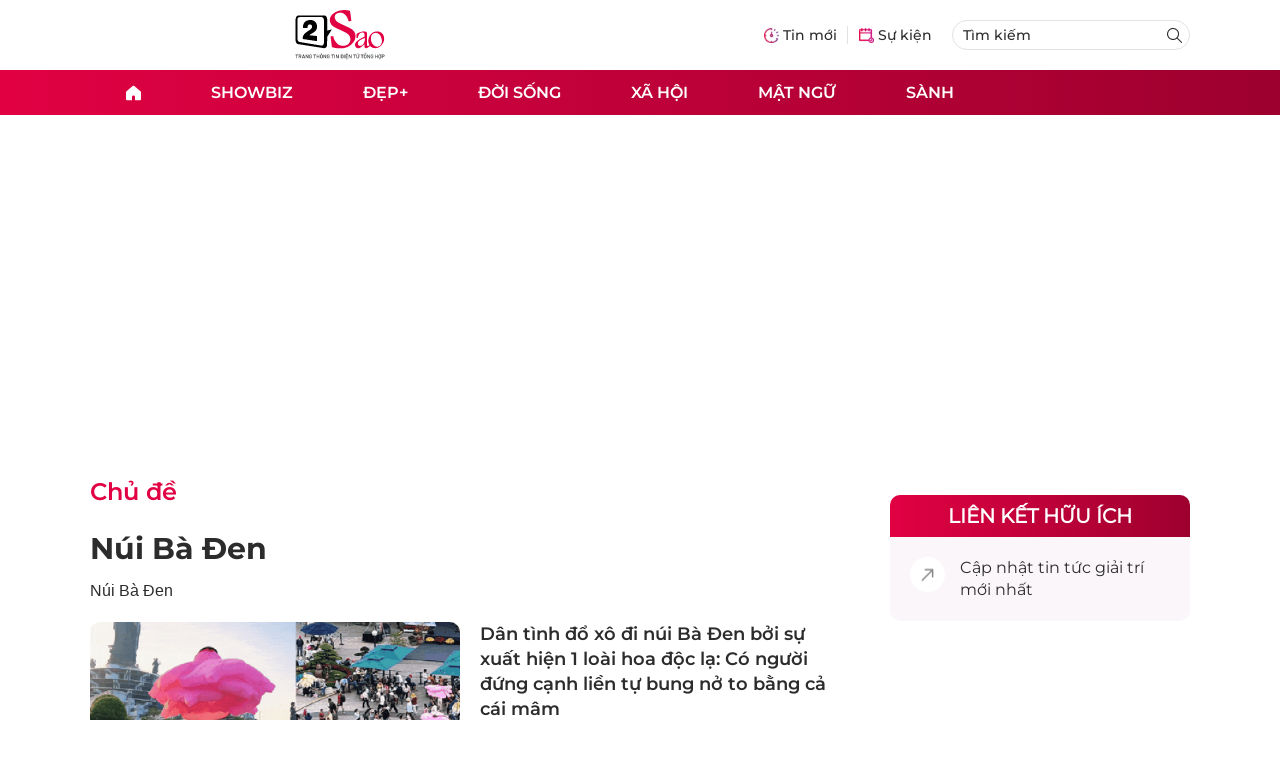

--- FILE ---
content_type: text/html
request_url: https://2sao.vn/nui-ba-den-tag8490.html
body_size: 10132
content:
<!DOCTYPE html>
<html lang="vi" translate="no">
    <head>
        <!-- BEGIN COMPONENT:: COMPONENT1629353 -->
    <meta charset="UTF-8">
    <meta http-equiv="Content-Type" content="text/html; charset=utf-8" />
    <meta name="viewport" content="width=device-width, initial-scale=1, minimum-scale=1, maximum-scale=5, user-scalable=1">    
    <meta name="language" content="vietnamese" />
    <meta name="google" content="notranslate"/>
    <meta name="format-detection" content="telephone=no" />
    <meta name="format-detection" content="email=no" />
        <title>Núi Bà Đen</title>
            <meta http-equiv="Refresh" content="1800" />
            <meta name="description" content="Núi Bà Đen" />
        <meta name="keywords" content="Núi Bà Đen" />
        <meta name="news_keywords" content="Núi Bà Đen" />
        <link rel="alternate" media="handheld" href="https://2sao.vn/nui-ba-den-tag8490.html" />
        <link id="canonical" rel="canonical" href="https://2sao.vn/nui-ba-den-tag8490.html" />
            <meta property="og:description" content="Núi Bà Đen" itemprop="description" />
            <meta property="og:type" content="website" />
        <meta property="og:url" content="https://2sao.vn/nui-ba-den-tag8490.html" />    
        <meta property="og:title" content="Núi Bà Đen" itemprop="name" />
        <meta property="og:image" content="" />
    <meta property="og:site_name" content="2Sao.vn" />
    <!--WebsiteSeo _ CodesVerify-->
    <!-- BEGIN COMPONENT:: COMPONENT5000037 -->
<meta property="fb:pages" content="100064531579237" /><meta property="fb:app_id" content="1515961022067266" />
<!-- END COMPONENT:: COMPONENT5000037 -->

    <meta name="REVISIT-AFTER" content="1 DAYS" />
    <meta name="RATING" content="GENERAL" />
    <meta name="DC.title" content="2Sao.vn" />
    <meta name="google-signin-client_id" content="332119470457-94pnj77pdlcpbk4m0gvi2hdej9qg8ath.apps.googleusercontent.com">
    <meta name="geo.region" content="VN-HN" />
    <meta name="geo.placename" content="Hà Nội" />
    <meta name="geo.position" content="21.013835;105.831653" />
    <meta name="ICBM" content="21.013835, 105.831653" />
    <meta name="mobile-web-app-capable" content="yes">
    <meta name="apple-mobile-web-app-capable" content="yes" />
            <meta name="robots" content="noarchive, max-snippet:-1, max-image-preview:large, max-video-preview:-1" />
    <link type="image/x-icon" href="https://static.vnncdn.net/v1/icon/favicon-2sao.ico" rel="shortcut icon">
    <link rel="apple-touch-icon-precomposed" href="https://res-files.vnncdn.net/vps_images/000001/000003/2024/12/25/72x72-65377.png" sizes="72x72">
    <link rel="apple-touch-icon-precomposed" href="https://res-files.vnncdn.net/vps_images/000001/000003/2024/12/25/114x114-65397.png" sizes="144x144">
    <link rel="apple-touch-icon-precomposed" href="https://res-files.vnncdn.net/vps_images/000001/000003/2024/12/25/57x57-65361.png" sizes="57x57">
    <link rel="apple-touch-icon-precomposed" href="https://res-files.vnncdn.net/vps_images/000001/000003/2024/12/25/114x114-65397.png" sizes="114x114">
    <link rel="nokia-touch-icon" href="https://res-files.vnncdn.net/vps_images/000001/000003/2024/12/25/57x57-65361.png">
    <link rel="apple-touch-icon-precomposed" href="https://res-files.vnncdn.net/vps_images/000001/000003/2024/12/25/114x114-65397.png" sizes="1x1">
<!-- END COMPONENT:: COMPONENT1629353 -->


        <!-- BEGIN COMPONENT:: COMPONENT1629354 -->
<script src="https://res-files.vnncdn.net/files/vnnrootconfig-2.js"></script>
<meta name="format-detection" content="telephone=no">
<!-- END COMPONENT:: COMPONENT1629354 -->


        <!-- BEGIN COMPONENT:: COMPONENT1629355 -->
<meta name="facebook-domain-verification" content="6w99ykae4xibbyw4w6ni82k7u2c60l" />
<meta http-equiv="x-dns-prefetch-control" content="on">
<!-- <link rel="dns-prefetch" href="https://comment.vietnamnet.vn"/> -->
<link rel="dns-prefetch" href="https://infonet.vietnamnet.vn"/>
<link rel="dns-prefetch" href="https://res-files.vnncdn.net"/>
<link rel="dns-prefetch" href="https://static-images.vnncdn.net"/>
<link rel="dns-prefetch" href="https://static2-images.vnncdn.net"/>
<link rel="dns-prefetch" href="https://static.vnncdn.net"/>
<link rel="dns-prefetch" href="https://account.vietnamnet.vn"/>
<link rel="dns-prefetch" href="https://tracking.vietnamnetad.vn"/>
<link rel="dns-prefetch" href="https://img.vietnamnetad.vn"/>
<link rel="dns-prefetch" href="https://log.vietnamnetad.vn"/>
<link rel="dns-prefetch" href="https://vads.net.vn"/>
<link rel="dns-prefetch" href="https://log.vads.net.vn"/>
<link rel="dns-prefetch" href="https://adservice.google.com"/>
<link rel="dns-prefetch" href="https://adservice.google.com.vn"/>
<link rel="dns-prefetch" href="https://fonts.googleapis.com"/>
<link rel="dns-prefetch" href="https://fonts.gstatic.com"/>
<link rel="dns-prefetch" href="https://www.googletagmanager.com"/>
<link rel="dns-prefetch" href="https://www.google-analytics.com"/>
<link rel="dns-prefetch" href="https://pagead2.googlesyndication.com"/>
<link rel="dns-prefetch" href="https://media1.admicro.vn"/>
<link rel="dns-prefetch" href="https://lg1.logging.admicro.vn"/>
<link rel="dns-prefetch" href="https://contineljs.com"/>
<link rel="dns-prefetch" href="https://static.contineljs.com"/>
<link rel="dns-prefetch" href="https://tracking.vnncdn.net"/>
<link rel="dns-prefetch" href="https://track-srv.vietnamnet.vn"/>
<link rel="preconnect" href="https://res-files.vnncdn.net"/>
<link rel="preconnect" href="https://fonts.googleapis.com"/>
<link rel="preconnect" href="https://fonts.gstatic.com"/>
<link rel="preconnect" href="https://www.googletagmanager.com"/>
<link rel="preconnect" href="https://www.google-analytics.com"/>
<link rel="preconnect" href="https://pagead2.googlesyndication.com"/>
<script type="text/javascript" async defer src="//ss.yomedia.vn/js/1/70/ads.js"></script>
<script async src="https://www.googletagmanager.com/gtag/js?id=G-6EYL20G41E"></script>
        <!-- trang muc -->
        <script>
            window.dataLayer = window.dataLayer || [];
            function gtag(){dataLayer.push(arguments);}
            gtag('js', new Date());
            gtag('config', 'G-6EYL20G41E');
        </script>
        <script>
            (function(w,d,s,l,i){w[l]=w[l]||[];w[l].push({'gtm.start':
            new Date().getTime(),event:'gtm.js'});var f=d.getElementsByTagName(s)[0],
            j=d.createElement(s),dl=l!='dataLayer'?'&l='+l:'';j.async=true;j.src=
            'https://www.googletagmanager.com/gtm.js?id='+i+dl;f.parentNode.insertBefore(j,f);
            })(window,document,'script','dataLayer','GTM-TDRKR44');
        </script>
        <script type="application/ld+json">
        {
            "@context" : "http://schema.org",
            "@type" : "WebSite",
            "name" : "Núi Bà Đen",
            "alternateName" : "Núi Bà Đen",
            "url" : "https://2sao.vn/nui-ba-den-tag8490.html",
            "logo": "https://static.vnncdn.net/v1/2sao/icons/logo2sao.svg"
        }
        </script>
        <!-- Google Tag Manager -->
            <!-- Structure_BreadcrumbListArticle -->
<!-- BEGIN COMPONENT:: COMPONENT5000041 -->
    <script type="application/ld+json">
    {
        "@context": "http://schema.org",
        "@type": "BreadcrumbList",
        "itemListElement": 
        [
            {
            "@type": "ListItem",
            "position": 1,
            "item": "https://2sao.vn",
            "name": "Trang chủ"
            }
        ]
    }
    </script>
   
<!-- END COMPONENT:: COMPONENT5000041 -->
<script type="text/javascript">
window.AviviD = window.AviviD || {settings:{},status:{}}; AviviD.web_id = "2sao"; AviviD.category_id = "20250225000003"; AviviD.tracking_platform = 'likr'; (function(w,d,s,l,i){w[l]=w[l]||[];w[l].push({'gtm.start': new Date().getTime(),event:'gtm.js'});var f=d.getElementsByTagName(s)[0], j=d.createElement(s),dl=l!='dataLayer'?'&l='+l:'';j.async=true;j.src= 'https://www.googletagmanager.com/gtm.js?id='+i+dl+'&timestamp='+new Date().getTime();f.parentNode.insertBefore(j,f); })(window,document,'script','dataLayer','GTM-W9F4QDN'); (function(w,d,s,l,i){w[l]=w[l]||[];w[l].push({'gtm.start': new Date().getTime(),event:'gtm.js'});var f=d.getElementsByTagName(s)[0], j=d.createElement(s),dl=l!='dataLayer'?'&l='+l:'';j.async=true;j.src= 'https://www.googletagmanager.com/gtm.js?id='+i+dl+'&timestamp='+new Date().getTime();f.parentNode.insertBefore(j,f); })(window,document,'script','dataLayer','GTM-MKB8VFG');
</script>
<!-- END COMPONENT:: COMPONENT1629355 -->

        
        <link vnn="vnncss" rel="stylesheet" href="https://res-files.2sao.vn/vps_jscss/00002/000007/2025/9/5/css-8b7677054ffb42ebb7316f6a9e18c75d-desktop-109-87.css?s=R73Web5QGhCBSZarPGcCgQ" />

        <!-- BEGIN COMPONENT:: COMPONENT1629356 -->

<!-- END COMPONENT:: COMPONENT1629356 -->

        
        
    </head>

    <body>
        <!-- BEGIN COMPONENT:: COMPONENT1629394 -->
<noscript><iframe src="https://www.googletagmanager.com/ns.html?id=GTM-TDRKR44" height="0" width="0" style="display:none;visibility:hidden"></iframe></noscript>
<!-- End Google Tag Manager (noscript) -->

<input type="hidden" vadscore-url="https://img.vietnamnetad.vn/vadsv2/vadscore.v34.js">
<!-- END COMPONENT:: COMPONENT1629394 -->



        <div class="wrapper">
            <!-- BEGIN COMPONENT:: COMPONENT1629621 -->
    <div id="adzone39" class="vmcadszone banner-top-mashead mobile ads-mobile" data="https://vads.net.vn/Ad?z=39&w=2&domain={p}&isvast=0" style="width: 100vw;min-height: calc(100vw/2);"></div>
<!-- END COMPONENT:: COMPONENT1629621 -->


            <!-- BEGIN COMPONENT:: COMPONENT1629358 -->

<style>
    .header {
        /* background-image: url("https://static.vnncdn.net/v1/background/bg-pc-header-2sao-2-9-2025.jpg"); */
        background-repeat: no-repeat;
        background-position: 31%;
        background-size: cover;
    }

    .header .container__left .header__logo img{
        width: 150px !important;
    }

    @media screen and (max-width: 1023px) {
        
    }
    
    @media screen and (max-width: 767px) {
        .header {
            /* background-image: url("https://static.vnncdn.net/v1/background/bg-mb-header-2sao-2-9-2025.jpg"); */
        }
        .header .container__left .header__logo img{
            width: 110px !important;
        } 
        .header .header__left {
            justify-content: flex-start;
        }
        .header__left-hashtag--item a {
            white-space: nowrap;
        }
        .logo-website img {
            /* width: 140px !important; */
            width: 100% !important;
        }
    }
</style>

<header class="header vnn-header ">
    <div class="header__main">
        <div class="header__left">
            <button type="button" class="btn-hamburger">
                <span class="icon-hamburger"></span>
            </button>
                <a href='/' class="logo-website">
                    <!-- BEGIN COMPONENT:: COMPONENT1629737 -->

<img class="w-full" src="https://static.vnncdn.net/v1/2sao/icons/logo2sao.svg" alt="logo2sao.svg" />


<!-- END COMPONENT:: COMPONENT1629737 -->

                </a>
            <!-- BEGIN COMPONENT:: COMPONENT1629622 -->
<!-- END COMPONENT:: COMPONENT1629622 -->

        </div>
        <ul class="header__right">
            <li class="header__right-item">
                <a href="/tin-moi">
                    <span class="icon-tin-moi"></span>
                    <span>Tin mới</span>
                </a>
            </li>
            <li class="header__right-item notBorder">
                <a href="/su-kien">
                    <span class="icon-su-kien"></span>
                    <span>Sự kiện</span>
                </a>
            </li>
            <li class="header__right-item form-search-wrapper">
                <form method="get" action="/tim-kiem" class="menus__form">
                    <input type="text" name="q" class="field-input" placeholder="Tìm kiếm">
                    <button class="btn-submit">
                        <span class="icon-search"></span>
                    </button>
                </form>
            </li>
        </ul>
    </div>
</header>
<!-- END COMPONENT:: COMPONENT1629358 -->


            <!-- BEGIN COMPONENT:: COMPONENT1629360 -->
<nav class="menus">
    <div class="menus__wrapper">
        <ul class="menus__list">
            <li class="menus__list-item" routerActive="/" exact="true">
                <a href="/" title="2sao"><span class="icon-home"></span></a>
            </li>
                        <li class="menus__list-item" routerActive="/showbiz">
                                <a title="Showbiz" href="/showbiz" data-utm-source="#source=trangchu&medium=menu-top">
                                    Showbiz
                                </a>

                                <ul class="menus__sub-list">
                                        <li>
                                                <a title="Phim" href="/phim" data-utm-source="#source=trangchu&medium=menu-top">
                                                    Phim
                                                </a>
                                        </li>
                                        <li>
                                                <a title="Sao" href="/sao" data-utm-source="#source=trangchu&medium=menu-top">
                                                    Sao
                                                </a>
                                        </li>
                                        <li>
                                                <a title="Nhạc" href="/nhac" data-utm-source="#source=trangchu&medium=menu-top">
                                                    Nhạc
                                                </a>
                                        </li>
                                </ul>
                        </li>
                        <li class="menus__list-item" routerActive="/dep">
                                <a title="Đẹp+" href="/dep" data-utm-source="#source=trangchu&medium=menu-top">
                                    Đẹp+
                                </a>

                        </li>
                        <li class="menus__list-item" routerActive="/doi-song">
                                <a title="Đời sống" href="/doi-song" data-utm-source="#source=trangchu&medium=menu-top">
                                    Đời sống
                                </a>

                        </li>
                        <li class="menus__list-item" routerActive="/xa-hoi">
                                <a title="Xã hội" href="/xa-hoi" data-utm-source="#source=trangchu&medium=menu-top">
                                    Xã hội
                                </a>

                        </li>
                        <li class="menus__list-item" routerActive="/mat-ngu">
                                <a title="Mật ngữ" href="/mat-ngu" data-utm-source="#source=trangchu&medium=menu-top">
                                    Mật ngữ
                                </a>

                        </li>
                        <li class="menus__list-item" routerActive="/sanh">
                                <a title="Sành" href="/sanh" data-utm-source="#source=trangchu&medium=menu-top">
                                    Sành
                                </a>

                        </li>
        </ul>
    </div>
</nav>

<!-- BEGIN COMPONENT:: COMPONENT1629359 -->
<div class="hamburger ">
    <div class="hamburger__wrapper">
        <div class="hamburger__head">
            <button class="btn-hamburger" type="button">
                <span class="icon-close"></span>
            </button>
            <h2 class="logo-website">
                <a href="/" title="2sao">
                    <!-- BEGIN COMPONENT:: COMPONENT1629737 -->

<img class="w-full" src="https://static.vnncdn.net/v1/2sao/icons/logo2sao.svg" alt="logo2sao.svg" />


<!-- END COMPONENT:: COMPONENT1629737 -->

                </a>
            </h2>
        </div>
        <div class="hamburger__main">
            <form action="/tim-kiem" method="get" class="hamburger__main-search">
                <input class="field-input" name="q" type="text" placeholder="Tìm kiếm" />
                <button type="submit" class="btn-submit">
                    <span class="icon-search"></span>
                </button>
            </form>
                <ul class="hamburger__main-list">
                            <li class="hamburger__main-item">
                                <a  title="Showbiz" href="/showbiz">Showbiz</a>
                            </li>
                            <li class="hamburger__main-item">
                                <a  title="Đẹp+" href="/dep">Đẹp+</a>
                            </li>
                            <li class="hamburger__main-item">
                                <a  title="Đời sống" href="/doi-song">Đời sống</a>
                            </li>
                            <li class="hamburger__main-item">
                                <a  title="Xã hội" href="/xa-hoi">Xã hội</a>
                            </li>
                            <li class="hamburger__main-item">
                                <a  title="Mật ngữ" href="/mat-ngu">Mật ngữ</a>
                            </li>
                            <li class="hamburger__main-item">
                                <a  title="Sành" href="/sanh">Sành</a>
                            </li>
                </ul>
        </div>
        <div class="hamburger__bottom">
            <h2 class="logo-website">
                <a href="/" title="2sao">
                    	<!-- BEGIN COMPONENT:: COMPONENT1629738 -->

<img class="w-full" src="https://static.vnncdn.net/v1/2sao/icons/logo_2sao_footer.svg" alt="logo2sao.svg" />
<!-- END COMPONENT:: COMPONENT1629738 -->

                </a>
            </h2>
            <div class="hamburger__bottom-desc">Trang tin tức giải trí xã hội dành cho giới trẻ của công ty Cổ phần truyền thông VietNamNet</div>
            <ul class="hamburger__bottom-info">
                <li>Địa chỉ: Tòa nhà C’land, số 156 ngõ Xã Đàn 2, Đống Đa, Hà Nội</li>
                <li>Điện thoại: 094 388 8166</li>
                <li>Email: banbientap@2sao.vn</li>
                <li>Chịu trách nhiệm nội dung: Trương Thị Minh Hưng</li>
            </ul>
            <ul class="hamburger__bottom-social">
                <li class="hamburger__bottom-social--item">
                    <a href="http://vads.vn" class="social-text" target="_blank">Liên hệ quảng cáo</a>
                </li>
                <li class="hamburger__bottom-social--item">
                    <a href="https://www.facebook.com/2sao.vietnamnet.vn" target="_blank" title="Facebook">
                        <span class="icon-fb"></span>
                    </a>
                </li>
                <li class="hamburger__bottom-social--item">
                    <a href="https://www.youtube.com/@2saotv" target="_blank" title="Tiktok">
                        <span class="icon-yt"></span>
                    </a>
                </li>
                <li class="hamburger__bottom-social--item">
                    <a href="https://www.tiktok.com/@2sao.vn" target="_blank" title="Youtube">
                        <span class="icon-tik"></span>
                    </a>
                </li>
            </ul>
            <div class="hamburger__bottom-contacts">
                <div class="hamburger__bottom-contact">
                    <label> Hà Nội </label>
                    <ul>
                        <li>Hotline: <span>0919 405 885</span></li>
                        <li>Email: vietnamnetjsc.hn@vietnamnet.vn</li>
                    </ul>
                </div>
                <div class="hamburger__bottom-contact">
                    <label> TP. HCM </label>
                    <ul>
                        <li>Hotline: <span>028 38 181 436</span></li>
                        <li>Email: vietnamnetjsc.hcm@vietnamnet.vn</li>
                    </ul>
                </div>
            </div>
            <div class="hamburger__bottom-license">Giấy phép hoạt động số 2442/GP - TTĐT do Sở Thông Tin & Truyền Thông Thành Phố Hà Nội cấp ngày 20/6/2018</div>
        </div>
    </div>
</div>
<!-- END COMPONENT:: COMPONENT1629359 -->

<!-- END COMPONENT:: COMPONENT1629360 -->


            <!-- BEGIN COMPONENT:: COMPONENT1629419 -->

<div class="vmcadszone desktop ads-desktop mt-20" id="adzone1" data="https://vads.net.vn/Ad?z=1&w=2&domain={p}&isvast=0" style="min-height: 170px;"></div>
<!-- END COMPONENT:: COMPONENT1629419 -->


            
<!-- BEGIN COMPONENT:: COMPONENT1629372 -->

<!-- END COMPONENT:: COMPONENT1629372 -->


<!-- BEGIN COMPONENT:: COMPONENT1629416 -->

    <input type="hidden" id="infoConfigGlobalId" data-websiteid="000010">
<!-- BEGIN COMPONENT:: COMPONENT1629419 -->

<div class="vmcadszone desktop ads-desktop mt-20" id="adzone1" data="https://vads.net.vn/Ad?z=1&w=2&domain={p}&isvast=0" style="min-height: 170px;"></div>
<!-- END COMPONENT:: COMPONENT1629419 -->
    <div class="main tags-seris-event-detail">
        <div class="container">
            <div class="container-left">
                <div class="box-top-view-event">
                    <h2 class="box-top-view-event__title">
                        <a href="/su-kien" title="Chủ đề" class="box-top-view-event__title">Chủ đề</a>
                    </h2>

                    <div class="firstPost">
                        <div class="firstPost-avt">
                            <a>
                            </a>
                        </div>
                            <div class="firstPost-content">
                                <h3 class="firstPost-content__title">
                                    <a>Núi Bà Đen</a>
                                </h3>
                                <div class="firstPost-content__desc">
                                    Núi Bà Đen
                                </div>
                            </div>
                    </div>

                    <div class="secondPost">
<!-- BEGIN COMPONENT:: COMPONENT1629435 -->


    <div class="horizontalPost version-news mb-20">
        <div class="horizontalPost__avt ">
            <a href='https://2sao.vn/dan-tinh-do-xo-di-nui-ba-den-boi-su-xuat-hien-1-loai-hoa-doc-la-5029242.html' title="D&#xE2;n t&#xEC;nh &#x111;&#x1ED5; x&#xF4; &#x111;i n&#xFA;i B&#xE0; &#x110;en b&#x1EDF;i s&#x1EF1; xu&#x1EA5;t hi&#x1EC7;n 1 lo&#xE0;i hoa &#x111;&#x1ED9;c l&#x1EA1;: C&#xF3; ng&#x1B0;&#x1EDD;i &#x111;&#x1EE9;ng c&#x1EA1;nh li&#x1EC1;n t&#x1EF1; bung n&#x1EDF; to b&#x1EB1;ng c&#x1EA3; c&#xE1;i m&#xE2;m" data-utm-source="#source=tags&amp;medium=listtin1">
                    <picture>
                            <source srcset="https://static-images.2sao.vn/vps_images_publish/00002/000007/2025/2/25/dan-tinh-do-xo-di-nui-ba-den-boi-su-xuat-hien-1-loai-hoa-doc-la-co-nguoi-dung-canh-lien-tu-bung-no-to-bang-ca-cai-mam-163.jpg?width=760&amp;s=f7sV_pZK9zrti_jFfRw_JQ" media="(max-width: 767px)" /><source>
                            <source srcset="https://static-images.2sao.vn/vps_images_publish/00002/000007/2025/2/25/dan-tinh-do-xo-di-nui-ba-den-boi-su-xuat-hien-1-loai-hoa-doc-la-co-nguoi-dung-canh-lien-tu-bung-no-to-bang-ca-cai-mam-163.jpg?width=360&amp;s=QRn_T0-t9R6FK6_ObnFfxA" media="(max-width: 1023px)" /><source>
                        <img src="https://static-images.2sao.vn/vps_images_publish/00002/000007/2025/2/25/dan-tinh-do-xo-di-nui-ba-den-boi-su-xuat-hien-1-loai-hoa-doc-la-co-nguoi-dung-canh-lien-tu-bung-no-to-bang-ca-cai-mam-163.jpg?width=550&amp;s=1RmpJu7xCsfq2_saT_1lUA"  alt="Dân tình đổ xô đi núi Bà Đen bởi sự xuất hiện 1 loài hoa độc lạ: Có người đứng cạnh liền tự bung nở to bằng cả cái mâm" />
                    </picture>

                        <!-- if((int)Model?.AvatarIconPosition != 0){ -->
                   
            </a>
        </div>
        <div class="horizontalPost__main">
            <div class="horizontalPost__main-cate ">
                        <a href="/doi-song" title="Đời sống">Đời sống</a>
            </div>
            <h3 data-id="5029242" class="horizontalPost__main-title  vnn-title " isPr="False">
                <a href="https://2sao.vn/dan-tinh-do-xo-di-nui-ba-den-boi-su-xuat-hien-1-loai-hoa-doc-la-5029242.html" title="Dân tình đổ xô đi núi Bà Đen bởi sự xuất hiện 1 loài hoa độc lạ: Có người đứng cạnh liền tự bung nở to bằng cả cái mâm" data-utm-source="#source=tags&amp;medium=listtin1" data-limit="">
                    Dân tình đổ xô đi núi Bà Đen bởi sự xuất hiện 1 loài hoa độc lạ: Có người đứng cạnh liền tự bung nở to bằng cả cái mâm
                    
                </a>
            </h3>


                <div class="horizontalPost__main-desc" data-limit="">
                    <p>Không chỉ thu hút khách du lịch, loài hoa tự nở này còn trở thành một trend trên TikTok.</p>
                </div>
        </div>
    </div>

<!-- END COMPONENT:: COMPONENT1629435 -->
                    </div>

                    <div class="box-post-event-list">
<!-- BEGIN COMPONENT:: COMPONENT1629435 -->


    <div class="horizontalPost version-news sm:lineSeparates mb-20">
        <div class="horizontalPost__avt ">
            <a href='https://2sao.vn/dam-may-dia-bay-la-mat-moc-tren-dinh-nui-ba-den-keo-dai-3-tieng-343914.html' title="&#x110;&#xE1;m m&#xE2;y &#x111;&#x129;a bay l&#x1EA1; m&#x1EAF;t m&#x1ECD;c tr&#xEA;n &#x111;&#x1EC9;nh n&#xFA;i B&#xE0; &#x110;en, k&#xE9;o d&#xE0;i 3 ti&#x1EBF;ng" data-utm-source="#source=tags&amp;medium=listtin2">
                    <picture>
                            <source srcset="https://2sao.vietnamnetjsc.vn/images/2023/05/13/22/11/nui.jpg?width=760&amp;s=AFrsEgBdw1D_X-hs7-mP_w" media="(max-width: 767px)" /><source>
                            <source srcset="https://2sao.vietnamnetjsc.vn/images/2023/05/13/22/11/nui.jpg?width=360&amp;s=QEvhKOi4DKxQ5ErQhGlZ0Q" media="(max-width: 1023px)" /><source>
                        <img src="https://2sao.vietnamnetjsc.vn/images/2023/05/13/22/11/nui.jpg?width=550&amp;s=Ry5keQs-0gXHWkqxd2KgIw"  alt="Đám mây đĩa bay lạ mắt mọc trên đỉnh núi Bà Đen, kéo dài 3 tiếng" />
                    </picture>

                        <!-- if((int)Model?.AvatarIconPosition != 0){ -->
                   
            </a>
        </div>
        <div class="horizontalPost__main">
            <div class="horizontalPost__main-cate show">
                        <a href="/doi-song" title="Đời sống">Đời sống</a>
                        <span class="published-time">977 ng&#xE0;y tr&#x1B0;&#x1EDB;c</span>
            </div>
            <h3 data-id="343914" class="horizontalPost__main-title  vnn-title " isPr="False">
                <a href="https://2sao.vn/dam-may-dia-bay-la-mat-moc-tren-dinh-nui-ba-den-keo-dai-3-tieng-343914.html" title="Đám mây đĩa bay lạ mắt mọc trên đỉnh núi Bà Đen, kéo dài 3 tiếng" data-utm-source="#source=tags&amp;medium=listtin2" data-limit="">
                    Đám mây đĩa bay lạ mắt mọc trên đỉnh núi Bà Đen, kéo dài 3 tiếng
                    
                </a>
            </h3>


                <div class="horizontalPost__main-desc" data-limit="">
                    <p>Nhiều người dân tỉnh Tây Ninh tiếp tục chứng kiến đám mây có hình dáng như chiếc “đĩa bay” trên đỉnh núi Bà Đen.</p>
                </div>
        </div>
    </div>

<!-- END COMPONENT:: COMPONENT1629435 -->
<!-- BEGIN COMPONENT:: COMPONENT1629435 -->


    <div class="horizontalPost version-news sm:lineSeparates mb-20">
        <div class="horizontalPost__avt ">
            <a href='https://2sao.vn/mu-may-tai-xuat-tai-nui-ba-den-tay-ninh-343872.html' title="&#x27;M&#x169; m&#xE2;y&#x27; t&#xE1;i xu&#x1EA5;t t&#x1EA1;i n&#xFA;i B&#xE0; &#x110;en T&#xE2;y Ninh" data-utm-source="#source=tags&amp;medium=listtin3">
                    <picture>
                            <source srcset="https://2sao.vietnamnetjsc.vn/images/2023/05/13/14/18/nui-ba-den-ava.jpg?width=760&amp;s=NKlsM9mMRxN6iNJPMkgcKA" media="(max-width: 767px)" /><source>
                            <source srcset="https://2sao.vietnamnetjsc.vn/images/2023/05/13/14/18/nui-ba-den-ava.jpg?width=360&amp;s=IUf-UafDsRyWqtCefpW95w" media="(max-width: 1023px)" /><source>
                        <img src="https://2sao.vietnamnetjsc.vn/images/2023/05/13/14/18/nui-ba-den-ava.jpg?width=550&amp;s=YKlnFYYwzKJZOiqNFV-2pg"  alt="'Mũ mây' tái xuất tại núi Bà Đen Tây Ninh" />
                    </picture>

                        <!-- if((int)Model?.AvatarIconPosition != 0){ -->
                   
            </a>
        </div>
        <div class="horizontalPost__main">
            <div class="horizontalPost__main-cate show">
                        <a href="/xa-hoi" title="Xã Hội">Xã Hội</a>
                        <span class="published-time">978 ng&#xE0;y tr&#x1B0;&#x1EDB;c</span>
            </div>
            <h3 data-id="343872" class="horizontalPost__main-title  vnn-title " isPr="False">
                <a href="https://2sao.vn/mu-may-tai-xuat-tai-nui-ba-den-tay-ninh-343872.html" title="'Mũ mây' tái xuất tại núi Bà Đen Tây Ninh" data-utm-source="#source=tags&amp;medium=listtin3" data-limit="">
                    'Mũ mây' tái xuất tại núi Bà Đen Tây Ninh
                    
                </a>
            </h3>


                <div class="horizontalPost__main-desc" data-limit="">
                    <p>"Mũ mây" – một hiện tượng tự nhiên và hiếm gặp xuất hiện tại đỉnh núi Bà Đen (tỉnh Tây Ninh) khiến nhiều người bất ngờ, thích thú.</p>
                </div>
        </div>
    </div>

<!-- END COMPONENT:: COMPONENT1629435 -->
<!-- BEGIN COMPONENT:: COMPONENT1629435 -->


    <div class="horizontalPost version-news sm:lineSeparates mb-20">
        <div class="horizontalPost__avt ">
            <a href='https://2sao.vn/ky-ao-hinh-anh-may-von-tren-dinh-nui-ba-den-328445.html' title="K&#x1EF3; &#x1EA3;o h&#xEC;nh &#x1EA3;nh m&#xE2;y v&#x1EDD;n tr&#xEA;n &#x111;&#x1EC9;nh N&#xFA;i B&#xE0; &#x110;en" data-utm-source="#source=tags&amp;medium=listtin4">
                    <picture>
                            <source srcset="https://2sao.vietnamnetjsc.vn/images/2022/11/24/11/20/ava.jpg?width=760&amp;s=E5YeM5BZ4OjeyZmSZ2d4eA" media="(max-width: 767px)" /><source>
                            <source srcset="https://2sao.vietnamnetjsc.vn/images/2022/11/24/11/20/ava.jpg?width=360&amp;s=SEJIQt0jG8y3r5UbY8TovQ" media="(max-width: 1023px)" /><source>
                        <img src="https://2sao.vietnamnetjsc.vn/images/2022/11/24/11/20/ava.jpg?width=550&amp;s=jQZwMAvKN4ZgIXj7FqsPLA"  alt="Kỳ ảo hình ảnh mây vờn trên đỉnh Núi Bà Đen" />
                    </picture>

                   
            </a>
        </div>
        <div class="horizontalPost__main">
            <div class="horizontalPost__main-cate show">
                        <a href="/doi-song" title="Đời sống">Đời sống</a>
                        <span class="published-time">1148 ng&#xE0;y tr&#x1B0;&#x1EDB;c</span>
            </div>
            <h3 data-id="328445" class="horizontalPost__main-title  vnn-title " isPr="False">
                <a href="https://2sao.vn/ky-ao-hinh-anh-may-von-tren-dinh-nui-ba-den-328445.html" title="Kỳ ảo hình ảnh mây vờn trên đỉnh Núi Bà Đen" data-utm-source="#source=tags&amp;medium=listtin4" data-limit="">
                    Kỳ ảo hình ảnh mây vờn trên đỉnh Núi Bà Đen
                    
                </a>
            </h3>


                <div class="horizontalPost__main-desc" data-limit="">
                    <p>Hình ảnh mây vờn trên đỉnh Núi Bà Đen khiến nhiều người liên tưởng đến núi Phú Sĩ của "đất nước mặt trời mọc".</p>
                </div>
        </div>
    </div>

<!-- END COMPONENT:: COMPONENT1629435 -->
<!-- BEGIN COMPONENT:: COMPONENT1629435 -->


    <div class="horizontalPost version-news sm:lineSeparates mb-20">
        <div class="horizontalPost__avt ">
            <a href='https://2sao.vn/hoi-trang-ram-van-son-dac-sac-tren-dinh-nui-ba-den-319698.html' title="H&#x1ED9;i tr&#x103;ng r&#x1EB1;m V&#xE2;n S&#x1A1;n &#x111;&#x1EB7;c s&#x1EAF;c tr&#xEA;n &#x111;&#x1EC9;nh N&#xFA;i B&#xE0; &#x110;en" data-utm-source="#source=tags&amp;medium=listtin5">
                    <picture>
                            <source srcset="https://2sao.vietnamnetjsc.vn/images/2022/09/07/14/59/a.jpg?width=760&amp;s=VwbG3HOM6FTpjSEhkUikxA" media="(max-width: 767px)" /><source>
                            <source srcset="https://2sao.vietnamnetjsc.vn/images/2022/09/07/14/59/a.jpg?width=360&amp;s=awUycGTcZwj6jagSHoVP3A" media="(max-width: 1023px)" /><source>
                        <img src="https://2sao.vietnamnetjsc.vn/images/2022/09/07/14/59/a.jpg?width=550&amp;s=1ts0RqkuiEtlSwURW_ZDkg"  alt="Hội trăng rằm Vân Sơn đặc sắc trên đỉnh Núi Bà Đen" />
                    </picture>

                   
            </a>
        </div>
        <div class="horizontalPost__main">
            <div class="horizontalPost__main-cate show">
                        <a href="/doi-song" title="Đời sống">Đời sống</a>
                        <span class="published-time">1226 ng&#xE0;y tr&#x1B0;&#x1EDB;c</span>
            </div>
            <h3 data-id="319698" class="horizontalPost__main-title  vnn-title " isPr="True">
                <a href="https://2sao.vn/hoi-trang-ram-van-son-dac-sac-tren-dinh-nui-ba-den-319698.html" title="Hội trăng rằm Vân Sơn đặc sắc trên đỉnh Núi Bà Đen" data-utm-source="#source=tags&amp;medium=listtin5" data-limit="">
                    Hội trăng rằm Vân Sơn đặc sắc trên đỉnh Núi Bà Đen
                    
                </a>
            </h3>


                <div class="horizontalPost__main-desc" data-limit="">
                    <p>Diễn ra tại đỉnh Núi Bà Đen dịp Trung thu, từ 9-11/9, hội trăng rằm Vân Sơn do khu du lịch Sun World Ba Den Mountain tổ chức hứa hẹn mang tới cho người dân và du khách một mùa trăng rằm rộn ràng với nhiều trải nghiệm hấp dẫn.</p>
                </div>
        </div>
    </div>

<!-- END COMPONENT:: COMPONENT1629435 -->
<!-- BEGIN COMPONENT:: COMPONENT1629435 -->


    <div class="horizontalPost version-news sm:lineSeparates mb-20">
        <div class="horizontalPost__avt ">
            <a href='https://2sao.vn/mua-lon-gay-sat-lo-tai-ngon-nui-cao-nhat-dong-nam-bo-285095.html' title="M&#x1B0;a l&#x1EDB;n g&#xE2;y s&#x1EA1;t l&#x1EDF; t&#x1EA1;i ng&#x1ECD;n n&#xFA;i cao nh&#x1EA5;t &#x110;&#xF4;ng Nam b&#x1ED9;" data-utm-source="#source=tags&amp;medium=listtin6">
                    <picture>
                            <source srcset="https://2sao.vietnamnetjsc.vn/images/2021/11/15/10/08/nui-ba-den.jpg?width=760&amp;s=kQd8jBKWXGHxBazkoLKoQw" media="(max-width: 767px)" /><source>
                            <source srcset="https://2sao.vietnamnetjsc.vn/images/2021/11/15/10/08/nui-ba-den.jpg?width=360&amp;s=FSYbffliWznCvU8DRO6yvw" media="(max-width: 1023px)" /><source>
                        <img src="https://2sao.vietnamnetjsc.vn/images/2021/11/15/10/08/nui-ba-den.jpg?width=550&amp;s=wAA5MggmTKe_iJcZnwcsEQ"  alt="Mưa lớn gây sạt lở tại ngọn núi cao nhất Đông Nam bộ" />
                    </picture>

                        <!-- if((int)Model?.AvatarIconPosition != 0){ -->
                   
            </a>
        </div>
        <div class="horizontalPost__main">
            <div class="horizontalPost__main-cate show">
                        <a href="/xa-hoi" title="Xã Hội">Xã Hội</a>
                        <span class="published-time">1522 ng&#xE0;y tr&#x1B0;&#x1EDB;c</span>
            </div>
            <h3 data-id="285095" class="horizontalPost__main-title  vnn-title " isPr="False">
                <a href="https://2sao.vn/mua-lon-gay-sat-lo-tai-ngon-nui-cao-nhat-dong-nam-bo-285095.html" title="Mưa lớn gây sạt lở tại ngọn núi cao nhất Đông Nam bộ" data-utm-source="#source=tags&amp;medium=listtin6" data-limit="">
                    Mưa lớn gây sạt lở tại ngọn núi cao nhất Đông Nam bộ
                    
                </a>
            </h3>


                <div class="horizontalPost__main-desc" data-limit="">
                    <p>Núi Bà Đen cao 986m là ngọn núi cao nhất Đông Nam bộ. Chiều 14/11, sau cơn mưa lớn, một số khu vực tại ngọn núi này xuất hiện tình trạng sạt lở cục bộ.</p>
                </div>
        </div>
    </div>

<!-- END COMPONENT:: COMPONENT1629435 -->
<!-- BEGIN COMPONENT:: COMPONENT1629630 -->
<div id="adzone40" class="vmcadszone banner-advertisement mb mobile" data="https://vads.net.vn/Ad?z=40&w=2&domain={p}&isvast=0"></div>
<!-- END COMPONENT:: COMPONENT1629630 -->
<!-- BEGIN COMPONENT:: COMPONENT1629435 -->


    <div class="horizontalPost version-news sm:lineSeparates mb-20">
        <div class="horizontalPost__avt ">
            <a href='https://2sao.vn/hanh-trang-dam-bao-an-toan-khi-leo-nui-ba-den-don-binh-minh-78995.html' title="H&#xE0;nh trang &#x111;&#x1EA3;m b&#x1EA3;o an to&#xE0;n khi leo n&#xFA;i B&#xE0; &#x110;en &#x111;&#xF3;n b&#xEC;nh minh" data-utm-source="#source=tags&amp;medium=listtin7">
                    <picture>
                            <source srcset="https://2sao.vietnamnetjsc.vn/images/2016/11/22/08/34/nui-ba-den.jpg?width=760&amp;s=Y6GiXDFi7GjH4amgrS3nTw" media="(max-width: 767px)" /><source>
                            <source srcset="https://2sao.vietnamnetjsc.vn/images/2016/11/22/08/34/nui-ba-den.jpg?width=360&amp;s=dpRGyOAFSMOfHlU0V0YcSQ" media="(max-width: 1023px)" /><source>
                        <img src="https://2sao.vietnamnetjsc.vn/images/2016/11/22/08/34/nui-ba-den.jpg?width=550&amp;s=A2gLRo63f1Ypcw5tc11dgA"  alt="Hành trang đảm bảo an toàn khi leo núi Bà Đen đón bình minh" />
                    </picture>

                   
            </a>
        </div>
        <div class="horizontalPost__main">
            <div class="horizontalPost__main-cate show">
                        <a href="/doi-song" title="Đời sống">Đời sống</a>
                        <span class="published-time">3341 ng&#xE0;y tr&#x1B0;&#x1EDB;c</span>
            </div>
            <h3 data-id="78995" class="horizontalPost__main-title  vnn-title " isPr="False">
                <a href="https://2sao.vn/hanh-trang-dam-bao-an-toan-khi-leo-nui-ba-den-don-binh-minh-78995.html" title="Hành trang đảm bảo an toàn khi leo núi Bà Đen đón bình minh" data-utm-source="#source=tags&amp;medium=listtin7" data-limit="">
                    Hành trang đảm bảo an toàn khi leo núi Bà Đen đón bình minh
                    
                </a>
            </h3>


                <div class="horizontalPost__main-desc" data-limit="">
                    <p>Săn mây, đón bình minh là một trong những điều vô cùng thú vị với các bạn trẻ yêu du lịch hay nhiếp ảnh. Vì vậy bạn đừng bỏ qua vẻ đẹp huyền ảo trong nắng sớm tại núi Bà Đen.</p>
                </div>
        </div>
    </div>

<!-- END COMPONENT:: COMPONENT1629435 -->

                        <div class="see-more-article" websiteid="000007" pageid="8b7677054ffb42ebb7316f6a9e18c75d" componentid="COMPONENT1629416" pagesize="5" pageindex="3" PageSizeInPageOne="20" tagid="8490"></div>
                    </div>

                </div>
            </div>
            <div class="container-right">
                <!-- BEGIN COMPONENT:: COMPONENT1629379 -->

<div class="component__read--box vnn-news-read-more " device="mobile|tablet|desktop" utm-source="#source=2sao&amp;medium=docnhieu"></div>

<!-- END COMPONENT:: COMPONENT1629379 -->

                <!-- BEGIN COMPONENT:: COMPONENT1629380 -->
    <div class="component__read--box link-list mb-20">
        <div class="title__read">
            <h2 class="title__read--name">Liên Kết Hữu Ích</h2>
        </div>

        <div class="list__read">
                <div class="item__read">
                    <div class="item__read--link">
                        <span class="index"></span>
                        <h3 class="content"><p>Cập nhật <strong><a title="tin tức giải trí" href="https://vietnamnet.vn/giai-tri" target="_blank">tin tức giải trí</a></strong> mới nhất</p></h3>
                    </div>
                </div>
        </div>
    </div>
<!-- END COMPONENT:: COMPONENT1629380 -->

            </div>
        </div>
    </div>
<!-- END COMPONENT:: COMPONENT1629416 -->




            <!-- BEGIN COMPONENT:: COMPONENT1629361 -->

<div class="flex justify-center vmcadszone ads-desktop desktop my-20" id="adzone109" data="https://vads.net.vn/Ad?z=109&w=2&domain={p}&isvast=0"></div>
<!-- END COMPONENT:: COMPONENT1629361 -->


            <!-- BEGIN COMPONENT:: COMPONENT1629714 -->

<div class="banner-advertisement vmcadszone mobile " id="adzone41" data="https://vads.net.vn/Ad?z=41&w=2&domain={p}&isvast=0"></div>
<!-- END COMPONENT:: COMPONENT1629714 -->


            <!-- BEGIN COMPONENT:: COMPONENT5000021 -->
<div class="vmcadszone vnn-ads-bottom desktop ads-desktop" id="adzone73" data="https://vads.net.vn/Ad?z=73&w=2&domain={p}&isvast=0"></div>
<div class="vmcadszone vnn-ads-bottom desktop ads-desktop" id="adzone128" data="https://vads.net.vn/Ad?z=128&w=2&domain={p}&isvast=0"></div>
<div class="vmcadszone vnn-ads-bottom desktop ads-desktop" id="adzone129" data="https://vads.net.vn/Ad?z=129&w=2&domain={p}&isvast=0"></div>
<!-- END COMPONENT:: COMPONENT5000021 -->


            <!-- BEGIN COMPONENT:: COMPONENT1629711 -->
<div class="vmcadszone mobile ads-mobile" id="adzone33" data="https://vads.net.vn/Ad?z=33&w=2&domain={p}&isvast=0"> </div>
<div class="vmcadszone mobile ads-mobile" id="adzone104" data="https://vads.net.vn/Ad?z=104&w=2&domain={p}&isvast=0"> </div>
<!-- END COMPONENT:: COMPONENT1629711 -->


            <!-- BEGIN COMPONENT:: COMPONENT1629362 -->
<div class="back-to-top hidden">
    <a href="javascript:;" id="backToTopId" title="Trở lại đầu trang">
        <img src="https://static.vnncdn.net/v1/2sao/icons/back-top-2sao.svg" alt="Trở lại đầu trang">
    </a>
</div>
<!-- END COMPONENT:: COMPONENT1629362 -->


            <!-- BEGIN COMPONENT:: COMPONENT1629363 -->
<footer class="footer">
        <div class="footer__menus">
                    <div class="footer__menus-item">
                        <a title="Showbiz" href="/showbiz">Showbiz</a>
                    </div>
                    <div class="footer__menus-item">
                        <a title="Đẹp+" href="/dep">Đẹp+</a>
                    </div>
                    <div class="footer__menus-item">
                        <a title="Đời sống" href="/doi-song">Đời sống</a>
                    </div>
                    <div class="footer__menus-item">
                        <a title="Xã hội" href="/xa-hoi">Xã hội</a>
                    </div>
                    <div class="footer__menus-item">
                        <a title="Mật ngữ" href="/mat-ngu">Mật ngữ</a>
                    </div>
                    <div class="footer__menus-item">
                        <a title="Sành" href="/sanh">Sành</a>
                    </div>
        </div>        
    <div class="footer__main">
        <div class="footer__info">
            <h2 class="logo-website">
                <a href="/">
                    <!-- BEGIN COMPONENT:: COMPONENT1629738 -->

<img class="w-full" src="https://static.vnncdn.net/v1/2sao/icons/logo_2sao_footer.svg" alt="Trang tin t&#x1EE9;c gi&#x1EA3;i tr&#xED; x&#xE3; h&#x1ED9;i d&#xE0;nh cho gi&#x1EDB;i tr&#x1EBB;" />
<!-- END COMPONENT:: COMPONENT1629738 -->

                </a>
            </h2>

            <div class="footer__info-desc">
                Trang tin tức giải trí xã hội dành cho giới trẻ của công ty Cổ phần truyền thông VietNamNet
            </div>

            <ul class="footer__info-location">
                <li>Địa chỉ: Tòa nhà C’land, số 156 ngõ Xã Đàn 2, Đống Đa, Hà Nội</li>
                <li>Điện thoại: 094 388 8166</li>
                <li>Email: 2sao@vietnamnet.vn</li>
                <li>Chịu trách nhiệm nội dung: Trương Thị Minh Hưng</li>
            </ul>
        </div>
        <div class="footer__contact">
            <ul class="footer__contact-social">
                <li class="footer__contact-social--item">
                    <a href="https://vads.vn" class="social-text" target="_blank">Liên hệ quảng cáo</a>
                </li>
                <li class="footer__contact-social--item">
                    <a href="https://www.facebook.com/2sao.vietnamnet.vn" title="Facebook">
                        <span class="icon-fb"></span>
                    </a>
                </li>
                <li class="footer__contact-social--item">
                    <a href="https://www.youtube.com/@2saotv"  title="Youtube ">
                        <span class="icon-yt"></span>
                    </a>
                </li>
                <li class="footer__contact-social--item">
                    <a href="https://www.tiktok.com/@2sao.vn"  title="Tiktok">
                        <span class="icon-tik"></span>
                    </a>
                </li>
            </ul>

            <div class="footer__contact-hotlines">
                <div class="footer__contact-hotline">
                    <label>
                        Hà Nội
                    </label>
                    <ul>
                        <li>Hotline: <span>0919 405 885</span></li>
                        <li>Email: vietnamnetjsc.hn@vietnamnet.vn</li>
                    </ul>
                </div>
                <div class="footer__contact-hotline">
                    <label>
                        TP. HCM
                    </label>
                    <ul>
                        <li>Hotline: <span>028 38 181 436</span></li>
                        <li>Email: vietnamnetjsc.hcm@vietnamnet.vn</li>
                    </ul>
                </div>
            </div>
        </div>

        <div class="footer__license">
            Giấy phép hoạt động số 2442/GP - TTĐT do Sở Thông Tin &amp; Truyền Thông Thành Phố Hà Nội cấp ngày 20/6/2018
        </div>
    </div>
</footer>
<!-- END COMPONENT:: COMPONENT1629363 -->

        </div>
        
        <script vnn="vnnjs" type="text/javascript" src="https://res-files.2sao.vn/vps_jscss/00002/000007/2025/9/5/js-8b7677054ffb42ebb7316f6a9e18c75d-desktop-109-88.js?s=-aY9rQMYi_dPGoh5bBmcTQ"></script>

        <!-- BEGIN COMPONENT:: COMPONENT1629364 -->

<script type="text/javascript" src="https://res2-files.vnncdn.net/vps_jscss/00002/000007/2025/1/9/vnnvotemodule-133.js"></script>
<script defer>
    document.addEventListener("DOMContentLoaded", function () {
        vnnvotemodule.onInit({
            selector: "#vnnid-box-vote",
            domain: "https://2sao.vn",
            urlCss: "https://res2-files.vnncdn.net/vps_jscss/00002/000007/2025/1/9/main-134.css",
            urlJs: "https://res2-files.vnncdn.net/vps_jscss/00002/000007/2025/1/9/votemodules-135.js"
        });
    })
</script>
<!-- END COMPONENT:: COMPONENT1629364 -->


        <!-- BEGIN COMPONENT:: COMPONENT1629365 -->
<!-- script tracking -->
<script defer="">
    if ((window.location.hash !== '' && /#source=/.test(window.location.hash)) || (window.location.search !== '' && /#source=/.test(window.location.search))) {
        var _utmSource = ((window.location.hash !== '') ? window.location.hash : window.location.search).replace(/^[#,?]+/g, '').split('&');
        if (_utmSource) {
            window.utmSource = {};
            for (var i = 0; i < _utmSource.length; i++) {
                var o = _utmSource[i].split('=');
                if (o.length == 2) window.utmSource[o[0]] = o[1];
            }
            window.dataLayer = window.dataLayer || [];
            dataLayer.push({
                'source': window.utmSource.source ? window.utmSource.source : null
            });
            dataLayer.push({
                'medium': window.utmSource.medium ? window.utmSource.medium : null
            });
            dataLayer.push({
                'campaign': window.utmSource.campaign ? window.utmSource.campaign : null
            });
            dataLayer.push({
                'term': window.utmSource.term ? window.utmSource.term : null
            });
            dataLayer.push({
                'thumb': window.utmSource.thumb ? window.utmSource.thumb : null
            });
        }
        window.history.replaceState(false, false, window.location.protocol + '//' + window.location.hostname + window.location.pathname + (window.location.search != '' ? '' : window.location.search));
        }
        document.addEventListener('click', function (event) {
        var el;
        if (event.target.nodeName === 'A') {
            el = event.target;
        } else {
            el = event.target.closest('a');
        }
        if (el && el.hasAttribute('data-utm-source')) {
            if (el.href && el.href !== window.location.href && el.href !== window.location.href + '#') {
                event.preventDefault();
                var data_utm_source = el.getAttribute('data-utm-source');
                var targetA = el.getAttribute('target');
                if(event.ctrlKey || (targetA && targetA==='_blank')){
                    window.open(el.href + (/^#/.test(data_utm_source) ? data_utm_source : '#' + data_utm_source),'_blank');
                } else {
                    window.location = el.href + (/^#/.test(data_utm_source) ? data_utm_source : '#' + data_utm_source);
                }  
            }
        }
    });
    $('img').on("error", function () {
        var img = $(this);
        try {
            var src = img.attr('src');
            if (src.indexOf('&d=') > -1 || src.indexOf('?d=') > -1) return;
            if(src.indexOf('images.vnncdn.net') > -1){
                if(src.indexOf('?') > -1) {
                    img.attr('src', src+'&d='+new Date().getTime());
                }else{
                    img.attr('src', src+'?d='+new Date().getTime());
                }
                console.log('reload-img-' + img.attr('src'));
            }            
        } catch (ex) { }
    });

</script>
<script defer="">
    $(document).ready(function () {
        var iframes=document.querySelectorAll('iframe');
        if(iframes&&iframes.length>0){
            iframes.forEach(function(iframe){
                var iframeSrc=iframe.src;
                if(iframeSrc.indexOf('embed.vietnamnettv.vn')>-1||iframeSrc.indexOf('embed.vietnamnet.vn')>-1||iframeSrc.indexOf('embed.vnncdn.net')>-1){
                    if(iframeSrc.indexOf('?')>-1){
                        iframe.src=iframeSrc+'&domain='+window.vnnads.url
                    }else{
                        iframe.src=iframeSrc+'?domain='+window.vnnads.url
                    }
                }
            })
        }
        

        let tvcategoryalias = 'trangchu';
        if ($("#infoConfigGlobalId").length > 0) {
            const utmcatname = $("#infoConfigGlobalId").attr('data-utm-catname');
            if(utmcatname !== undefined)
            {
                tvcategoryalias = utmcatname;
                if(utmcatname.charAt(0) === '/')
                {
                    tvcategoryalias = utmcatname.substring(1);
                }

                // tvcategoryalias = tvcategoryalias.replaceAll('-','');
            }
        }
        
        //logo header
        if($(".header__logo") !== undefined)
        {
            var urllogoutm = "#source="+ tvcategoryalias +"&medium=logo-top";
            $(".header__logo a").attr("data-utm-source", urllogoutm);
        }

        //menu header
        if($(".mainNav__list") !== undefined && $(".mainNav__list li").length > 0)
        {
            $(".mainNav__list li:not(.no-action)").find("a:not(.no-check-utm-source)").each(function() {            
                var urlcatenameutm = "#source="+ tvcategoryalias +"&medium=menu-top";	
                $(this).attr("data-utm-source", urlcatenameutm);
            });
        }

        //logo footer
        if($(".footer__top .footer__top-items") !== undefined && $(".footer__top .footer__top-items").length > 0)
        {
            $(".footer__top .footer__top-items").find("a").each(function() {            
                var urlcatenameutm = "#source="+ tvcategoryalias +"&medium=menu-bottom";	
                $(this).attr("data-utm-source", urlcatenameutm);
            });
        }
        //logo footer
        if($(".footer__bottom-logo") !== undefined)
        {
            var urllogoutm = "#source="+ tvcategoryalias +"&medium=logo_bottom";
            $(".footer__bottom-logo a").attr("data-utm-source", urllogoutm);
        }
        // set bài chi tiết của Sự kiện đặc biệt
        var idinfoConfigEvent = document.getElementById("infoConfigEvent");
        if( typeof idinfoConfigEvent !== 'undefined' && idinfoConfigEvent !== null )
        {
            tvcategoryalias = idinfoConfigEvent.value + "_chitiet";
        }

        if($(".hotNews_content_bycat")!== undefined && $(".hotNews_content_bycat li").length > 0)
        {
            $(".hotNews_content_bycat li").find("a").each(function(index) {
                var i = index + 1;   
                var urlcatenameutm = "#source="+ tvcategoryalias +"&medium=box_tinnoibat" + i;
                $(this).attr("data-utm-source", urlcatenameutm);
            });
        }

        if($(".eventzonecat")!== undefined && $(".eventzonecat .owned__list .vnn-title").length > 0)
        {
            $(".eventzonecat .owned__list .vnn-title").find("a").each(function(index) {
                var i = index + 1;   
                var urlcatenameutm = "#source="+ tvcategoryalias +"&medium=box_sukien" + i;
                $(this).attr("data-utm-source", urlcatenameutm);
            });
        }

        if($(".eventzonecat2")!== undefined && $(".eventzonecat2 .subcateBoxHorizontal .vnn-title").length > 0)
        {
            $(".eventzonecat2 .subcateBoxHorizontal .vnn-title").find("a").each(function(index) {
            var i = index + 1;   
            var urlcatenameutm = "#source="+ tvcategoryalias +"&medium=box_sukien" + i;
                $(this).attr("data-utm-source", urlcatenameutm);
            });
        }

        if($(".videoComponent")!== undefined && $(".videoComponent .vnn-title").length > 0)
        {
            $(".videoComponent .vnn-title").find("a").each(function(index) {
            var i = index + 1;   
            var urlcatenameutm = "#source="+ tvcategoryalias +"&medium=box_video" + i;
                $(this).attr("data-utm-source", urlcatenameutm);
            });
        }

        // World Cup
        if($(".breadcrumbIsPin .breadcrumb__main") !== undefined && $(".breadcrumbIsPin .breadcrumb__main li").length > 0)
        {
            $(".breadcrumbIsPin .breadcrumb__main li").find("a:not(.no-check-utm-source)").each(function() {            
                var urlcatenameutm = "#source="+ tvcategoryalias +"&medium=menu-top";	
                $(this).attr("data-utm-source", urlcatenameutm);
            });
        }

    });
</script>
<!-- END COMPONENT:: COMPONENT1629365 -->


           
    <script defer="">
        window.addEventListener('DOMContentLoaded', () => {
            Vnn2SaoModules.onInit({
                type: "tags"
            }, vnnConfig);
        })
    </script>

    </body>
</html>


--- FILE ---
content_type: text/html; charset=UTF-8
request_url: https://auto-load-balancer.likr.tw/api/get_client_ip.php
body_size: -134
content:
"18.221.235.178"

--- FILE ---
content_type: application/x-javascript
request_url: https://res-files.2sao.vn/vps_jscss/00002/000007/2025/9/5/js-8b7677054ffb42ebb7316f6a9e18c75d-desktop-109-88.js?s=-aY9rQMYi_dPGoh5bBmcTQ
body_size: 247525
content:
//https://vms2-files.vietnamnet.vn/vps_jscss/00002/000007/2025/1/9/tags-seris-event-detail-60.js?width=0&s=qCAlEv_mEGfYhPz9YKx5HQ?c=COMPONENT1629372
/*! For license information please see tags-seris-event-detail.js.LICENSE.txt */
!function(e,n){"object"==typeof exports&&"object"==typeof module?module.exports=n():"function"==typeof define&&define.amd?define("Vnn2SaoModules",[],n):"object"==typeof exports?exports.Vnn2SaoModules=n():e.Vnn2SaoModules=n()}(self,(function(){return function(){var e={4353:function(e){e.exports=function(){"use strict";var e=6e4,n=36e5,t="millisecond",l="second",a="minute",r="hour",o="day",i="week",s="month",c="quarter",u="year",d="date",m="Invalid Date",p=/^(\d{4})[-/]?(\d{1,2})?[-/]?(\d{0,2})[Tt\s]*(\d{1,2})?:?(\d{1,2})?:?(\d{1,2})?[.:]?(\d+)?$/,f=/\[([^\]]+)]|Y{1,4}|M{1,4}|D{1,2}|d{1,4}|H{1,2}|h{1,2}|a|A|m{1,2}|s{1,2}|Z{1,2}|SSS/g,h={name:"en",weekdays:"Sunday_Monday_Tuesday_Wednesday_Thursday_Friday_Saturday".split("_"),months:"January_February_March_April_May_June_July_August_September_October_November_December".split("_"),ordinal:function(e){var n=["th","st","nd","rd"],t=e%100;return"["+e+(n[(t-20)%10]||n[t]||n[0])+"]"}},v=function(e,n,t){var l=String(e);return!l||l.length>=n?e:""+Array(n+1-l.length).join(t)+e},g={s:v,z:function(e){var n=-e.utcOffset(),t=Math.abs(n),l=Math.floor(t/60),a=t%60;return(n<=0?"+":"-")+v(l,2,"0")+":"+v(a,2,"0")},m:function e(n,t){if(n.date()<t.date())return-e(t,n);var l=12*(t.year()-n.year())+(t.month()-n.month()),a=n.clone().add(l,s),r=t-a<0,o=n.clone().add(l+(r?-1:1),s);return+(-(l+(t-a)/(r?a-o:o-a))||0)},a:function(e){return e<0?Math.ceil(e)||0:Math.floor(e)},p:function(e){return{M:s,y:u,w:i,d:o,D:d,h:r,m:a,s:l,ms:t,Q:c}[e]||String(e||"").toLowerCase().replace(/s$/,"")},u:function(e){return void 0===e}},y="en",b={};b[y]=h;var _="$isDayjsObject",x=function(e){return e instanceof O||!(!e||!e[_])},P=function e(n,t,l){var a;if(!n)return y;if("string"==typeof n){var r=n.toLowerCase();b[r]&&(a=r),t&&(b[r]=t,a=r);var o=n.split("-");if(!a&&o.length>1)return e(o[0])}else{var i=n.name;b[i]=n,a=i}return!l&&a&&(y=a),a||!l&&y},k=function(e,n){if(x(e))return e.clone();var t="object"==typeof n?n:{};return t.date=e,t.args=arguments,new O(t)},w=g;w.l=P,w.i=x,w.w=function(e,n){return k(e,{locale:n.$L,utc:n.$u,x:n.$x,$offset:n.$offset})};var O=function(){function h(e){this.$L=P(e.locale,null,!0),this.parse(e),this.$x=this.$x||e.x||{},this[_]=!0}var v=h.prototype;return v.parse=function(e){this.$d=function(e){var n=e.date,t=e.utc;if(null===n)return new Date(NaN);if(w.u(n))return new Date;if(n instanceof Date)return new Date(n);if("string"==typeof n&&!/Z$/i.test(n)){var l=n.match(p);if(l){var a=l[2]-1||0,r=(l[7]||"0").substring(0,3);return t?new Date(Date.UTC(l[1],a,l[3]||1,l[4]||0,l[5]||0,l[6]||0,r)):new Date(l[1],a,l[3]||1,l[4]||0,l[5]||0,l[6]||0,r)}}return new Date(n)}(e),this.init()},v.init=function(){var e=this.$d;this.$y=e.getFullYear(),this.$M=e.getMonth(),this.$D=e.getDate(),this.$W=e.getDay(),this.$H=e.getHours(),this.$m=e.getMinutes(),this.$s=e.getSeconds(),this.$ms=e.getMilliseconds()},v.$utils=function(){return w},v.isValid=function(){return!(this.$d.toString()===m)},v.isSame=function(e,n){var t=k(e);return this.startOf(n)<=t&&t<=this.endOf(n)},v.isAfter=function(e,n){return k(e)<this.startOf(n)},v.isBefore=function(e,n){return this.endOf(n)<k(e)},v.$g=function(e,n,t){return w.u(e)?this[n]:this.set(t,e)},v.unix=function(){return Math.floor(this.valueOf()/1e3)},v.valueOf=function(){return this.$d.getTime()},v.startOf=function(e,n){var t=this,c=!!w.u(n)||n,m=w.p(e),p=function(e,n){var l=w.w(t.$u?Date.UTC(t.$y,n,e):new Date(t.$y,n,e),t);return c?l:l.endOf(o)},f=function(e,n){return w.w(t.toDate()[e].apply(t.toDate("s"),(c?[0,0,0,0]:[23,59,59,999]).slice(n)),t)},h=this.$W,v=this.$M,g=this.$D,y="set"+(this.$u?"UTC":"");switch(m){case u:return c?p(1,0):p(31,11);case s:return c?p(1,v):p(0,v+1);case i:var b=this.$locale().weekStart||0,_=(h<b?h+7:h)-b;return p(c?g-_:g+(6-_),v);case o:case d:return f(y+"Hours",0);case r:return f(y+"Minutes",1);case a:return f(y+"Seconds",2);case l:return f(y+"Milliseconds",3);default:return this.clone()}},v.endOf=function(e){return this.startOf(e,!1)},v.$set=function(e,n){var i,c=w.p(e),m="set"+(this.$u?"UTC":""),p=(i={},i[o]=m+"Date",i[d]=m+"Date",i[s]=m+"Month",i[u]=m+"FullYear",i[r]=m+"Hours",i[a]=m+"Minutes",i[l]=m+"Seconds",i[t]=m+"Milliseconds",i)[c],f=c===o?this.$D+(n-this.$W):n;if(c===s||c===u){var h=this.clone().set(d,1);h.$d[p](f),h.init(),this.$d=h.set(d,Math.min(this.$D,h.daysInMonth())).$d}else p&&this.$d[p](f);return this.init(),this},v.set=function(e,n){return this.clone().$set(e,n)},v.get=function(e){return this[w.p(e)]()},v.add=function(t,c){var d,m=this;t=Number(t);var p=w.p(c),f=function(e){var n=k(m);return w.w(n.date(n.date()+Math.round(e*t)),m)};if(p===s)return this.set(s,this.$M+t);if(p===u)return this.set(u,this.$y+t);if(p===o)return f(1);if(p===i)return f(7);var h=(d={},d[a]=e,d[r]=n,d[l]=1e3,d)[p]||1,v=this.$d.getTime()+t*h;return w.w(v,this)},v.subtract=function(e,n){return this.add(-1*e,n)},v.format=function(e){var n=this,t=this.$locale();if(!this.isValid())return t.invalidDate||m;var l=e||"YYYY-MM-DDTHH:mm:ssZ",a=w.z(this),r=this.$H,o=this.$m,i=this.$M,s=t.weekdays,c=t.months,u=t.meridiem,d=function(e,t,a,r){return e&&(e[t]||e(n,l))||a[t].slice(0,r)},p=function(e){return w.s(r%12||12,e,"0")},h=u||function(e,n,t){var l=e<12?"AM":"PM";return t?l.toLowerCase():l};return l.replace(f,(function(e,l){return l||function(e){switch(e){case"YY":return String(n.$y).slice(-2);case"YYYY":return w.s(n.$y,4,"0");case"M":return i+1;case"MM":return w.s(i+1,2,"0");case"MMM":return d(t.monthsShort,i,c,3);case"MMMM":return d(c,i);case"D":return n.$D;case"DD":return w.s(n.$D,2,"0");case"d":return String(n.$W);case"dd":return d(t.weekdaysMin,n.$W,s,2);case"ddd":return d(t.weekdaysShort,n.$W,s,3);case"dddd":return s[n.$W];case"H":return String(r);case"HH":return w.s(r,2,"0");case"h":return p(1);case"hh":return p(2);case"a":return h(r,o,!0);case"A":return h(r,o,!1);case"m":return String(o);case"mm":return w.s(o,2,"0");case"s":return String(n.$s);case"ss":return w.s(n.$s,2,"0");case"SSS":return w.s(n.$ms,3,"0");case"Z":return a}return null}(e)||a.replace(":","")}))},v.utcOffset=function(){return 15*-Math.round(this.$d.getTimezoneOffset()/15)},v.diff=function(t,d,m){var p,f=this,h=w.p(d),v=k(t),g=(v.utcOffset()-this.utcOffset())*e,y=this-v,b=function(){return w.m(f,v)};switch(h){case u:p=b()/12;break;case s:p=b();break;case c:p=b()/3;break;case i:p=(y-g)/6048e5;break;case o:p=(y-g)/864e5;break;case r:p=y/n;break;case a:p=y/e;break;case l:p=y/1e3;break;default:p=y}return m?p:w.a(p)},v.daysInMonth=function(){return this.endOf(s).$D},v.$locale=function(){return b[this.$L]},v.locale=function(e,n){if(!e)return this.$L;var t=this.clone(),l=P(e,n,!0);return l&&(t.$L=l),t},v.clone=function(){return w.w(this.$d,this)},v.toDate=function(){return new Date(this.valueOf())},v.toJSON=function(){return this.isValid()?this.toISOString():null},v.toISOString=function(){return this.$d.toISOString()},v.toString=function(){return this.$d.toUTCString()},h}(),A=O.prototype;return k.prototype=A,[["$ms",t],["$s",l],["$m",a],["$H",r],["$W",o],["$M",s],["$y",u],["$D",d]].forEach((function(e){A[e[1]]=function(n){return this.$g(n,e[0],e[1])}})),k.extend=function(e,n){return e.$i||(e(n,O,k),e.$i=!0),k},k.locale=P,k.isDayjs=x,k.unix=function(e){return k(1e3*e)},k.en=b[y],k.Ls=b,k.p={},k}()},860:function(e,n,t){e.exports=function(e){"use strict";var n=function(e){return e&&"object"==typeof e&&"default"in e?e:{default:e}}(e),t={name:"vi",weekdays:"chủ nhật_thứ hai_thứ ba_thứ tư_thứ năm_thứ sáu_thứ bảy".split("_"),months:"tháng 1_tháng 2_tháng 3_tháng 4_tháng 5_tháng 6_tháng 7_tháng 8_tháng 9_tháng 10_tháng 11_tháng 12".split("_"),weekStart:1,weekdaysShort:"CN_T2_T3_T4_T5_T6_T7".split("_"),monthsShort:"Th01_Th02_Th03_Th04_Th05_Th06_Th07_Th08_Th09_Th10_Th11_Th12".split("_"),weekdaysMin:"CN_T2_T3_T4_T5_T6_T7".split("_"),ordinal:function(e){return e},formats:{LT:"HH:mm",LTS:"HH:mm:ss",L:"DD/MM/YYYY",LL:"D MMMM [năm] YYYY",LLL:"D MMMM [năm] YYYY HH:mm",LLLL:"dddd, D MMMM [năm] YYYY HH:mm",l:"DD/M/YYYY",ll:"D MMM YYYY",lll:"D MMM YYYY HH:mm",llll:"ddd, D MMM YYYY HH:mm"},relativeTime:{future:"%s tới",past:"%s trước",s:"vài giây",m:"một phút",mm:"%d phút",h:"một giờ",hh:"%d giờ",d:"một ngày",dd:"%d ngày",M:"một tháng",MM:"%d tháng",y:"một năm",yy:"%d năm"}};return n.default.locale(t,null,!0),t}(t(4353))},8294:function(e,n,t){var l=t(3633);e.exports=(l.default||l).template({1:function(e,n,t,l,a){return'    <img class="icon-heart" src="https://static.vnncdn.net/v1/2sao/icons/heart-2sao.svg" alt="heart-2sao.svg">\n'},3:function(e,n,t,l,a,r,o){var i,s=e.lookupProperty||function(e,n){if(Object.prototype.hasOwnProperty.call(e,n))return e[n]};return null!=(i=s(t,"each").call(null!=n?n:e.nullContext||{},null!=(i=null!=n?s(n,"model"):n)?s(i,"articles"):i,{name:"each",hash:{},fn:e.program(4,a,0,r,o),inverse:e.noop,data:a,loc:{start:{line:11,column:4},end:{line:30,column:13}}}))?i:""},4:function(e,n,t,l,a,r,o){var i,s=e.lambda,c=e.escapeExpression,u=null!=n?n:e.nullContext||{},d=e.hooks.helperMissing,m=e.lookupProperty||function(e,n){if(Object.prototype.hasOwnProperty.call(e,n))return e[n]};return'    <div class="horizontalPost">\n        <div class="horizontalPost__avt">\n            <a href="'+c(s(null!=n?m(n,"detailUrl"):n,n))+'" title="'+c(s(null!=n?m(n,"title"):n,n))+'"\n                data-utm-source="'+c(s(null!=(i=null!=o[1]?m(o[1],"config"):o[1])?m(i,"data_utm_source"):i,n))+c((o[1]&&m(o[1],"getIndex")||d).call(u,a&&m(a,"key"),{name:"../getIndex",hash:{},data:a,loc:{start:{line:15,column:62},end:{line:15,column:82}}}))+'">\n                '+(null!=(i=(o[1]&&m(o[1],"renderImage")||d).call(u,n,{name:"../renderImage",hash:{},data:a,loc:{start:{line:16,column:16},end:{line:16,column:41}}}))?i:"")+"\n                "+(null!=(i=(o[1]&&m(o[1],"onRenderIcons")||d).call(u,n,"picture",{name:"../onRenderIcons",hash:{},data:a,loc:{start:{line:17,column:16},end:{line:17,column:53}}}))?i:"")+'\n            </a>\n        </div>\n        <div class="horizontalPost__main">\n            <h3 class="horizontalPost__main-title title-bold vnn-title" data-id="72180307">\n                <a href="'+c(s(null!=n?m(n,"detailUrl"):n,n))+'" title="'+c(s(null!=n?m(n,"title"):n,n))+'"\n                    data-utm-source="'+c(s(null!=(i=null!=o[1]?m(o[1],"config"):o[1])?m(i,"data_utm_source"):i,n))+c((o[1]&&m(o[1],"getIndex")||d).call(u,a&&m(a,"key"),{name:"../getIndex",hash:{},data:a,loc:{start:{line:23,column:66},end:{line:23,column:86}}}))+'">\n                    '+(null!=(i=(o[1]&&m(o[1],"onRenderIcons")||d).call(u,n,"content",{name:"../onRenderIcons",hash:{},data:a,loc:{start:{line:24,column:20},end:{line:24,column:58}}}))?i:"")+"\n                    "+c(s(null!=n?m(n,"title"):n,n))+"\n                </a>\n            </h3>\n        </div>\n    </div>\n"},6:function(e,n,t,l,a,r,o){var i,s=e.lookupProperty||function(e,n){if(Object.prototype.hasOwnProperty.call(e,n))return e[n]};return null!=(i=s(t,"if").call(null!=n?n:e.nullContext||{},null!=n?s(n,"category_one_horizontal"):n,{name:"if",hash:{},fn:e.program(7,a,0,r,o),inverse:e.program(13,a,0,r,o),data:a,blockParams:r,loc:{start:{line:31,column:4},end:{line:144,column:4}}}))?i:""},7:function(e,n,t,l,a,r,o){var i,s=e.lookupProperty||function(e,n){if(Object.prototype.hasOwnProperty.call(e,n))return e[n]};return null!=(i=s(t,"each").call(null!=n?n:e.nullContext||{},null!=(i=null!=n?s(n,"model"):n)?s(i,"articles"):i,{name:"each",hash:{},fn:e.program(8,a,0,r,o),inverse:e.noop,data:a,loc:{start:{line:32,column:4},end:{line:51,column:13}}}))?i:""},8:function(e,n,t,l,a,r,o){var i,s=e.lambda,c=e.escapeExpression,u=null!=n?n:e.nullContext||{},d=e.hooks.helperMissing,m=e.lookupProperty||function(e,n){if(Object.prototype.hasOwnProperty.call(e,n))return e[n]};return'    <div class="horizontalPost">\n        <div class="horizontalPost__avt">\n            <a href="'+c(s(null!=n?m(n,"detailUrl"):n,n))+'" title="'+c(s(null!=n?m(n,"title"):n,n))+'"\n                data-utm-source="'+c(s(null!=(i=null!=o[1]?m(o[1],"config"):o[1])?m(i,"data_utm_source"):i,n))+c((o[1]&&m(o[1],"getIndex")||d).call(u,a&&m(a,"key"),{name:"../getIndex",hash:{},data:a,loc:{start:{line:36,column:62},end:{line:36,column:82}}}))+'">\n                '+(null!=(i=(o[1]&&m(o[1],"renderImage")||d).call(u,n,{name:"../renderImage",hash:{},data:a,loc:{start:{line:37,column:16},end:{line:37,column:41}}}))?i:"")+"\n                "+(null!=(i=(o[1]&&m(o[1],"onRenderIcons")||d).call(u,n,"picture",{name:"../onRenderIcons",hash:{},data:a,loc:{start:{line:38,column:16},end:{line:38,column:53}}}))?i:"")+'\n            </a>\n        </div>\n        <div class="horizontalPost__main">\n            <'+(null!=(i=m(t,"if").call(u,a&&m(a,"key"),{name:"if",hash:{},fn:e.program(9,a,0,r,o),inverse:e.program(11,a,0,r,o),data:a,loc:{start:{line:42,column:13},end:{line:42,column:44}}}))?i:"")+' class="horizontalPost__main-title title-bold vnn-title" data-id="72180307">\n                <a href="'+c(s(null!=n?m(n,"detailUrl"):n,n))+'" title="'+c(s(null!=n?m(n,"title"):n,n))+'"\n                    data-utm-source="'+c(s(null!=(i=null!=o[1]?m(o[1],"config"):o[1])?m(i,"data_utm_source"):i,n))+c((o[1]&&m(o[1],"getIndex")||d).call(u,a&&m(a,"key"),{name:"../getIndex",hash:{},data:a,loc:{start:{line:44,column:66},end:{line:44,column:86}}}))+'">\n                    '+(null!=(i=(o[1]&&m(o[1],"onRenderIcons")||d).call(u,n,"content",{name:"../onRenderIcons",hash:{},data:a,loc:{start:{line:45,column:20},end:{line:45,column:58}}}))?i:"")+"\n                    "+c(s(null!=n?m(n,"title"):n,n))+"\n                </a>\n            </"+(null!=(i=m(t,"if").call(u,a&&m(a,"key"),{name:"if",hash:{},fn:e.program(9,a,0,r,o),inverse:e.program(11,a,0,r,o),data:a,loc:{start:{line:48,column:14},end:{line:48,column:45}}}))?i:"")+">\n        </div>\n    </div>\n"},9:function(e,n,t,l,a){return"h4"},11:function(e,n,t,l,a){return"h3"},13:function(e,n,t,l,a,r,o){var i,s=e.lookupProperty||function(e,n){if(Object.prototype.hasOwnProperty.call(e,n))return e[n]};return null!=(i=s(t,"if").call(null!=n?n:e.nullContext||{},null!=n?s(n,"category_two_column"):n,{name:"if",hash:{},fn:e.program(14,a,0,r,o),inverse:e.program(21,a,0,r,o),data:a,blockParams:r,loc:{start:{line:52,column:4},end:{line:144,column:4}}}))?i:""},14:function(e,n,t,l,a,r,o){var i,s=null!=n?n:e.nullContext||{},c=e.lookupProperty||function(e,n){if(Object.prototype.hasOwnProperty.call(e,n))return e[n]};return(null!=(i=c(t,"with").call(s,(c(t,"getFirstly")||n&&c(n,"getFirstly")||e.hooks.helperMissing).call(s,null!=(i=null!=n?c(n,"model"):n)?c(i,"articles"):i,{name:"getFirstly",hash:{},data:a,blockParams:r,loc:{start:{line:53,column:12},end:{line:53,column:39}}}),{name:"with",hash:{},fn:e.program(15,a,1,r,o),inverse:e.noop,data:a,blockParams:r,loc:{start:{line:53,column:4},end:{line:77,column:13}}}))?i:"")+'    <div class="box-cate__main-right">\n'+(null!=(i=c(t,"each").call(s,null!=(i=null!=n?c(n,"model"):n)?c(i,"articles"):i,{name:"each",hash:{},fn:e.program(18,a,0,r,o),inverse:e.noop,data:a,blockParams:r,loc:{start:{line:79,column:8},end:{line:100,column:17}}}))?i:"")+"    </div>\n"},15:function(e,n,t,l,a,r,o){var i;return null!=(i=(e.lookupProperty||function(e,n){if(Object.prototype.hasOwnProperty.call(e,n))return e[n]})(t,"if").call(null!=n?n:e.nullContext||{},r[0][0],{name:"if",hash:{},fn:e.program(16,a,0,r,o),inverse:e.noop,data:a,blockParams:r,loc:{start:{line:54,column:4},end:{line:76,column:11}}}))?i:""},16:function(e,n,t,l,a,r,o){var i,s=e.lambda,c=e.escapeExpression,u=null!=n?n:e.nullContext||{},d=e.hooks.helperMissing,m=e.lookupProperty||function(e,n){if(Object.prototype.hasOwnProperty.call(e,n))return e[n]};return'    <div class="verticalPost">\n        <div class="verticalPost__avt ">\n            <a href="'+c(s(null!=(i=r[1][0])?m(i,"detailUrl"):i,n))+'" title="'+c(s(null!=(i=r[1][0])?m(i,"title"):i,n))+'"\n                data-utm-source="'+c(s(null!=(i=null!=o[1]?m(o[1],"config"):o[1])?m(i,"data_utm_source"):i,n))+'1">\n                '+(null!=(i=(o[1]&&m(o[1],"renderImage")||d).call(u,r[1][0],{name:"../renderImage",hash:{},data:a,blockParams:r,loc:{start:{line:59,column:16},end:{line:59,column:49}}}))?i:"")+"\n                "+(null!=(i=(o[1]&&m(o[1],"onRenderIcons")||d).call(u,r[1][0],"picture",{name:"../onRenderIcons",hash:{},data:a,blockParams:r,loc:{start:{line:60,column:16},end:{line:60,column:61}}}))?i:"")+'\n            </a>\n        </div>\n        <div class="verticalPost__main">\n            <h3 class="verticalPost__main-title ">\n                <a href="'+c(s(null!=(i=r[1][0])?m(i,"detailUrl"):i,n))+'" title="'+c(s(null!=(i=r[1][0])?m(i,"title"):i,n))+'"\n                    data-utm-source="'+c(s(null!=(i=null!=o[1]?m(o[1],"config"):o[1])?m(i,"data_utm_source"):i,n))+'1">\n                    '+(null!=(i=(o[1]&&m(o[1],"onRenderIcons")||d).call(u,r[1][0],"content",{name:"../onRenderIcons",hash:{},data:a,blockParams:r,loc:{start:{line:67,column:20},end:{line:67,column:66}}}))?i:"")+"\n                    "+c(s(null!=(i=r[1][0])?m(i,"title"):i,n))+'\n                </a>\n            </h3>\n            <div class="verticalPost__main-desc ">\n                <p>'+c(s(null!=(i=r[1][0])?m(i,"description"):i,n))+"</p>\n            </div>\n        </div>\n    </div>\n"},18:function(e,n,t,l,a,r,o){var i,s=e.lookupProperty||function(e,n){if(Object.prototype.hasOwnProperty.call(e,n))return e[n]};return null!=(i=s(t,"if").call(null!=n?n:e.nullContext||{},a&&s(a,"key"),{name:"if",hash:{},fn:e.program(19,a,0,r,o),inverse:e.noop,data:a,loc:{start:{line:80,column:8},end:{line:99,column:15}}}))?i:""},19:function(e,n,t,l,a,r,o){var i,s=e.lambda,c=e.escapeExpression,u=null!=n?n:e.nullContext||{},d=e.hooks.helperMissing,m=e.lookupProperty||function(e,n){if(Object.prototype.hasOwnProperty.call(e,n))return e[n]};return'        <div class="horizontalPost">\n            <div class="horizontalPost__avt">\n                <a href="'+c(s(null!=n?m(n,"detailUrl"):n,n))+'" title="'+c(s(null!=n?m(n,"title"):n,n))+'"\n                    data-utm-source="'+c(s(null!=(i=null!=o[1]?m(o[1],"config"):o[1])?m(i,"data_utm_source"):i,n))+c((o[1]&&m(o[1],"getIndex")||d).call(u,a&&m(a,"key"),{name:"../getIndex",hash:{},data:a,loc:{start:{line:84,column:66},end:{line:84,column:86}}}))+'">\n                    '+(null!=(i=(o[1]&&m(o[1],"renderImage")||d).call(u,n,{name:"../renderImage",hash:{},data:a,loc:{start:{line:85,column:20},end:{line:85,column:45}}}))?i:"")+"\n                    "+(null!=(i=(o[1]&&m(o[1],"onRenderIcons")||d).call(u,n,"picture",{name:"../onRenderIcons",hash:{},data:a,loc:{start:{line:86,column:20},end:{line:86,column:57}}}))?i:"")+'\n                </a>\n            </div>\n            <div class="horizontalPost__main">\n                <h3 class="horizontalPost__main-title title-bold vnn-title" data-id="72180307">\n                    <a href="'+c(s(null!=n?m(n,"detailUrl"):n,n))+'" title="'+c(s(null!=n?m(n,"title"):n,n))+'"\n                        data-utm-source="'+c(s(null!=(i=null!=o[1]?m(o[1],"config"):o[1])?m(i,"data_utm_source"):i,n))+c((o[1]&&m(o[1],"getIndex")||d).call(u,a&&m(a,"key"),{name:"../getIndex",hash:{},data:a,loc:{start:{line:92,column:70},end:{line:92,column:90}}}))+'">\n                        '+(null!=(i=(o[1]&&m(o[1],"onRenderIcons")||d).call(u,n,"content",{name:"../onRenderIcons",hash:{},data:a,loc:{start:{line:93,column:24},end:{line:93,column:62}}}))?i:"")+"\n                        "+c(s(null!=n?m(n,"title"):n,n))+"\n                    </a>\n                </h3>\n            </div>\n        </div>\n"},21:function(e,n,t,l,a,r,o){var i,s=e.lookupProperty||function(e,n){if(Object.prototype.hasOwnProperty.call(e,n))return e[n]};return(null!=(i=s(t,"each").call(null!=n?n:e.nullContext||{},null!=(i=null!=n?s(n,"model"):n)?s(i,"articles"):i,{name:"each",hash:{},fn:e.program(22,a,0,r,o),inverse:e.noop,data:a,loc:{start:{line:103,column:4},end:{line:143,column:13}}}))?i:"")+"    "},22:function(e,n,t,l,a,r,o){var i,s=e.lookupProperty||function(e,n){if(Object.prototype.hasOwnProperty.call(e,n))return e[n]};return null!=(i=s(t,"if").call(null!=n?n:e.nullContext||{},a&&s(a,"key"),{name:"if",hash:{},fn:e.program(4,a,0,r,o),inverse:e.program(23,a,0,r,o),data:a,loc:{start:{line:104,column:4},end:{line:142,column:11}}}))?i:""},23:function(e,n,t,l,a,r,o){var i,s=e.lambda,c=e.escapeExpression,u=null!=n?n:e.nullContext||{},d=e.hooks.helperMissing,m=e.lookupProperty||function(e,n){if(Object.prototype.hasOwnProperty.call(e,n))return e[n]};return'    <div class="verticalPost">\n        <div class="verticalPost__avt ">\n            <a href="'+c(s(null!=n?m(n,"detailUrl"):n,n))+'" title="'+c(s(null!=n?m(n,"title"):n,n))+'"\n                data-utm-source="'+c(s(null!=(i=null!=o[1]?m(o[1],"config"):o[1])?m(i,"data_utm_source"):i,n))+c((o[1]&&m(o[1],"getIndex")||d).call(u,a&&m(a,"key"),{name:"../getIndex",hash:{},data:a,loc:{start:{line:127,column:62},end:{line:127,column:82}}}))+'">\n                '+(null!=(i=(o[1]&&m(o[1],"renderImage")||d).call(u,n,{name:"../renderImage",hash:{},data:a,loc:{start:{line:128,column:16},end:{line:128,column:41}}}))?i:"")+"\n                "+(null!=(i=(o[1]&&m(o[1],"onRenderIcons")||d).call(u,n,"picture",{name:"../onRenderIcons",hash:{},data:a,loc:{start:{line:129,column:16},end:{line:129,column:53}}}))?i:"")+'\n            </a>\n        </div>\n        <div class="verticalPost__main">\n            <h3 class="verticalPost__main-title ">\n                <a href="'+c(s(null!=n?m(n,"detailUrl"):n,n))+'" title="'+c(s(null!=n?m(n,"title"):n,n))+'"\n                    data-utm-source="'+c(s(null!=(i=null!=o[1]?m(o[1],"config"):o[1])?m(i,"data_utm_source"):i,n))+c((o[1]&&m(o[1],"getIndex")||d).call(u,a&&m(a,"key"),{name:"../getIndex",hash:{},data:a,loc:{start:{line:135,column:66},end:{line:135,column:86}}}))+'">\n                    '+(null!=(i=(o[1]&&m(o[1],"onRenderIcons")||d).call(u,n,"content",{name:"../onRenderIcons",hash:{},data:a,loc:{start:{line:136,column:20},end:{line:136,column:58}}}))?i:"")+"\n                    "+c(s(null!=n?m(n,"title"):n,n))+"\n                </a>\n            </h3>\n        </div>\n    </div>\n"},compiler:[8,">= 4.3.0"],main:function(e,n,t,l,a,r,o){var i,s=null!=n?n:e.nullContext||{},c=e.lambda,u=e.escapeExpression,d=e.lookupProperty||function(e,n){if(Object.prototype.hasOwnProperty.call(e,n))return e[n]};return'<h2 class="box-cate__head">\n'+(null!=(i=d(t,"if").call(s,null!=n?d(n,"category_slide"):n,{name:"if",hash:{},fn:e.program(1,a,0,r,o),inverse:e.noop,data:a,blockParams:r,loc:{start:{line:2,column:4},end:{line:4,column:11}}}))?i:"")+'    <a href="'+u(c(null!=(i=null!=(i=null!=n?d(n,"model"):n)?d(i,"category"):i)?d(i,"detailUrl"):i,n))+'" data-utm-source="'+u(c(null!=(i=null!=n?d(n,"config"):n)?d(i,"data_utm_source"):i,n))+'">\n        '+u(c(null!=(i=null!=(i=null!=n?d(n,"model"):n)?d(i,"category"):i)?d(i,"name"):i,n))+'\n    </a>\n</h2>\n<div class="box-cate__main">\n'+(null!=(i=d(t,"if").call(s,null!=n?d(n,"category_slide"):n,{name:"if",hash:{},fn:e.program(3,a,0,r,o),inverse:e.program(6,a,0,r,o),data:a,blockParams:r,loc:{start:{line:10,column:4},end:{line:144,column:11}}}))?i:"")+"</div>"},useData:!0,useDepths:!0,useBlockParams:!0})},7083:function(e,n,t){var l=t(3633);e.exports=(l.default||l).template({1:function(e,n,t,l,a){var r,o,i=e.escapeExpression,s=e.lookupProperty||function(e,n){if(Object.prototype.hasOwnProperty.call(e,n))return e[n]};return'                        <video autoplay loop muted playsinline poster="'+i("function"==typeof(o=null!=(o=s(t,"defaultImage")||(null!=n?s(n,"defaultImage"):n))?o:e.hooks.helperMissing)?o.call(null!=n?n:e.nullContext||{},{name:"defaultImage",hash:{},data:a,loc:{start:{line:16,column:71},end:{line:16,column:87}}}):o)+'">\n                            <source type="video/mp4" src="'+i(e.lambda(null!=(r=null!=n?s(n,"imagesUrlConfig"):n)?s(r,"videoUrl"):r,n))+'">\n                        </video>\n'},3:function(e,n,t,l,a){var r,o,i=e.lambda,s=e.escapeExpression,c=e.lookupProperty||function(e,n){if(Object.prototype.hasOwnProperty.call(e,n))return e[n]};return'                        <picture>\n                            \x3c!--[if IE 9]><video style="display: none;"><![endif]--\x3e\n                            <source data-srcset="'+s(i(null!=(r=null!=n?c(n,"imagesUrlConfig"):n)?c(r,"imageMedium"):r,n))+'" media="--medium" />\n                            \x3c!--[if IE 9]></video><![endif]--\x3e\n                            <img class="lazy" src="'+s("function"==typeof(o=null!=(o=c(t,"defaultImage")||(null!=n?c(n,"defaultImage"):n))?o:e.hooks.helperMissing)?o.call(null!=n?n:e.nullContext||{},{name:"defaultImage",hash:{},data:a,loc:{start:{line:24,column:51},end:{line:24,column:67}}}):o)+'" data-srcset="'+s(i(null!=(r=null!=n?c(n,"imagesUrlConfig"):n)?c(r,"image"):r,n))+'"\n                                alt="'+s(i(null!=(r=null!=n?c(n,"article"):n)?c(r,"title"):r,n))+'" />\n                        </picture>\n'},5:function(e,n,t,l,a,r,o){var i,s=e.lambda,c=e.escapeExpression,u=null!=n?n:e.nullContext||{},d=e.hooks.helperMissing,m=e.lookupProperty||function(e,n){if(Object.prototype.hasOwnProperty.call(e,n))return e[n]};return'            <div class="boxCateItem iconCompact">\n                <div class="boxCateItem__main">\n                    <h3 data-id="'+c(s(null!=n?m(n,"id"):n,n))+'" class="boxCateItem__main-title vnn-title">\n                        <a href="'+c(s(null!=n?m(n,"detailUrl"):n,n))+'" data-utm-source="'+(null!=(i=(o[1]&&m(o[1],"renderUtmSource")||d).call(u,null!=o[1]?m(o[1],"utmSource"):o[1],a&&m(a,"index"),2,{name:"../renderUtmSource",hash:{},data:a,loc:{start:{line:52,column:70},end:{line:52,column:117}}}))?i:"")+'"\n                            data-limit="60" title="'+c(s(null!=n?m(n,"title"):n,n))+'">\n                            '+(null!=(i=(o[1]&&m(o[1],"onRenderIcons")||d).call(u,n,"content",{name:"../onRenderIcons",hash:{},data:a,loc:{start:{line:54,column:28},end:{line:54,column:66}}}))?i:"")+"\n                            "+c(s(null!=n?m(n,"title"):n,n))+"\n\n                        </a>\n                    </h3>\n                </div>\n            </div>\n"},compiler:[8,">= 4.3.0"],main:function(e,n,t,l,a,r,o){var i,s,c=null!=n?n:e.nullContext||{},u=e.hooks.helperMissing,d=e.escapeExpression,m=e.lambda,p=e.lookupProperty||function(e,n){if(Object.prototype.hasOwnProperty.call(e,n))return e[n]};return'<div class="boxCate '+d("function"==typeof(s=null!=(s=p(t,"className")||(null!=n?p(n,"className"):n))?s:u)?s.call(c,{name:"className",hash:{},data:a,loc:{start:{line:1,column:20},end:{line:1,column:33}}}):s)+'">\n    <div class="boxCate__head">\n        <h2 class="boxCate__head-title">\n            <a href="'+d(m(null!=(i=null!=n?p(n,"category"):n)?p(i,"detailUrl"):i,n))+'" title="'+d(m(null!=(i=null!=n?p(n,"category"):n)?p(i,"name"):i,n))+'">\n                '+d(m(null!=(i=null!=n?p(n,"category"):n)?p(i,"name"):i,n))+'\n            </a>\n        </h2>\n    </div>\n    <div class="boxCate__main">\n        <div class="boxCateItem">\n            <div class="boxCateItem__avt vnn-image">\n                <a href="'+d(m(null!=(i=null!=n?p(n,"articleFirst"):n)?p(i,"detailUrl"):i,n))+'" data-utm-source="'+(null!=(i=(p(t,"renderUtmSource")||n&&p(n,"renderUtmSource")||u).call(c,null!=n?p(n,"utmSource"):n,0,1,{name:"renderUtmSource",hash:{},data:a,loc:{start:{line:12,column:70},end:{line:12,column:105}}}))?i:"")+'"\n                    title="'+d(m(null!=(i=null!=n?p(n,"articleFirst"):n)?p(i,"title"):i,n))+'">\n\n'+(null!=(i=p(t,"if").call(c,null!=(i=null!=n?p(n,"imagesUrlConfig"):n)?p(i,"isVideo"):i,{name:"if",hash:{},fn:e.program(1,a,0,r,o),inverse:e.program(3,a,0,r,o),data:a,loc:{start:{line:15,column:20},end:{line:27,column:27}}}))?i:"")+"\n                    "+(null!=(i=(p(t,"onRenderIcons")||n&&p(n,"onRenderIcons")||u).call(c,null!=n?p(n,"articleFirst"):n,"picture",{name:"onRenderIcons",hash:{},data:a,loc:{start:{line:29,column:20},end:{line:29,column:64}}}))?i:"")+'\n                </a>\n            </div>\n            <div class="boxCateItem__main">\n                <h3 data-id="'+d(m(null!=(i=null!=n?p(n,"articleFirst"):n)?p(i,"id"):i,n))+'" class="boxCateItem__main-title vnn-title">\n                    <a href="'+d(m(null!=(i=null!=n?p(n,"articleFirst"):n)?p(i,"detailUrl"):i,n))+'" data-utm-source="'+(null!=(i=(p(t,"renderUtmSource")||n&&p(n,"renderUtmSource")||u).call(c,null!=n?p(n,"utmSource"):n,0,1,{name:"renderUtmSource",hash:{},data:a,loc:{start:{line:34,column:74},end:{line:34,column:109}}}))?i:"")+'"\n                        data-limit="60" title="'+d(m(null!=(i=null!=n?p(n,"articleFirst"):n)?p(i,"title"):i,n))+'">\n                        '+(null!=(i=(p(t,"onRenderIcons")||n&&p(n,"onRenderIcons")||u).call(c,null!=n?p(n,"articleFirst"):n,"content",{name:"onRenderIcons",hash:{},data:a,loc:{start:{line:36,column:24},end:{line:36,column:67}}}))?i:"")+"\n                        "+d(m(null!=(i=null!=n?p(n,"articleFirst"):n)?p(i,"title"):i,n))+'\n\n                    </a>\n                </h3>\n                <span class="boxCateItem__main-desc">\n                    '+d(m(null!=(i=null!=n?p(n,"articleFirst"):n)?p(i,"description"):i,n))+"\n                </span>\n            </div>\n        </div>\n\n"+(null!=(i=p(t,"each").call(c,null!=n?p(n,"articlesNotFirst"):n,{name:"each",hash:{},fn:e.program(5,a,0,r,o),inverse:e.noop,data:a,loc:{start:{line:48,column:8},end:{line:62,column:17}}}))?i:"")+"    </div>\n</div>"},useData:!0,useDepths:!0})},6890:function(e,n,t){var l=t(3633);e.exports=(l.default||l).template({1:function(e,n,t,l,a,r,o){var i,s=e.lambda,c=e.escapeExpression,u=e.lookupProperty||function(e,n){if(Object.prototype.hasOwnProperty.call(e,n))return e[n]};return'        <div class="event__item swiper-slide">\n            <h3 class="event__item-heading">\n                <a href="'+c(s(null!=n?u(n,"detailUrl"):n,n))+'">\n                    '+c(s(null!=n?u(n,"title"):n,n))+'\n                </a>\n            </h3>\n\n            <div class="event__item-article swiper">\n                <div class="event__item-article--wrapper swiper-wrapper">\n'+(null!=(i=u(t,"each").call(null!=n?n:e.nullContext||{},null!=n?u(n,"articles"):n,{name:"each",hash:{},fn:e.program(2,a,0,r,o),inverse:e.noop,data:a,loc:{start:{line:28,column:20},end:{line:46,column:29}}}))?i:"")+'                </div>\n                <div class="event__item-article--pagination"></div>\n            </div>\n        </div>\n'},2:function(e,n,t,l,a,r,o){var i,s=e.lambda,c=e.escapeExpression,u=null!=n?n:e.nullContext||{},d=e.hooks.helperMissing,m=e.lookupProperty||function(e,n){if(Object.prototype.hasOwnProperty.call(e,n))return e[n]};return'                    <div class="verticalPost swiper-slide">\n                        <div class="verticalPost__avt ">\n                            <a href="'+c(s(null!=n?m(n,"detailUrl"):n,n))+'" title="'+c(s(null!=n?m(n,"title"):n,n))+'">\n                                '+(null!=(i=(o[2]&&m(o[2],"getHtmlMediaThumb")||d).call(u,n,null!=o[2]?m(o[2],"thumbConfig"):o[2],null!=o[2]?m(o[2],"defaultImage"):o[2],{name:"../../getHtmlMediaThumb",hash:{},data:a,loc:{start:{line:32,column:32},end:{line:32,column:105}}}))?i:"")+"\n                                "+(null!=(i=(o[2]&&m(o[2],"onRenderIcons")||d).call(u,n,"picture",{name:"../../onRenderIcons",hash:{},data:a,loc:{start:{line:33,column:32},end:{line:33,column:74}}}))?i:"")+'\n                            </a>\n                        </div>\n                        <div class="verticalPost__main">\n                            <h3 class="verticalPost__main-title vnn-title" data-id="'+c(s(null!=n?m(n,"id"):n,n))+'">\n                                <a href="'+c(s(null!=n?m(n,"detailUrl"):n,n))+'" title="'+c(s(null!=n?m(n,"title"):n,n))+'"\n                                    data-utm-source="'+(null!=(i=(o[2]&&m(o[2],"renderUtmSource")||d).call(u,null!=o[2]?m(o[2],"utmSource"):o[2],a&&m(a,"index"),1,{name:"../../renderUtmSource",hash:{},data:a,loc:{start:{line:39,column:53},end:{line:39,column:105}}}))?i:"")+'">\n                                    '+(null!=(i=(o[2]&&m(o[2],"onRenderIcons")||d).call(u,n,"content",{name:"../../onRenderIcons",hash:{},data:a,loc:{start:{line:40,column:36},end:{line:40,column:77}}}))?i:"")+"\n                                    "+c(s(null!=n?m(n,"title"):n,n))+"\n                                </a>\n                            </h3>\n                        </div>\n                    </div>\n"},compiler:[8,">= 4.3.0"],main:function(e,n,t,l,a,r,o){var i,s=e.lookupProperty||function(e,n){if(Object.prototype.hasOwnProperty.call(e,n))return e[n]};return"<div class=\"event__header\">\n    <h2 class=\"event__header--name\">\n        <a href=\"/su-kien\">\n            Sự kiện\n        </a>\n    </h2>\n    <div class='event__header--action hidden'>\n        <button class='btn-action btn-action--prev'>\n            <img src='https://static.vnncdn.net/v1/2sao/icons/icon-event-slide-left.svg?v=1' alt='icon-arrow-left' />\n        </button>\n        <button class='btn-action btn-action--next'>\n            <img src='https://static.vnncdn.net/v1/2sao/icons/icon-event-slide-right.svg?v=1' alt='icon-arrow-right' />\n        </button>\n    </div>\n</div>\n<div class=\"event__body swiper\">\n    <div class=\"event__list swiper-wrapper\">\n"+(null!=(i=s(t,"each").call(null!=n?n:e.nullContext||{},null!=n?s(n,"events"):n,{name:"each",hash:{},fn:e.program(1,a,0,r,o),inverse:e.noop,data:a,loc:{start:{line:18,column:8},end:{line:51,column:17}}}))?i:"")+"    </div>\n</div>"},useData:!0,useDepths:!0})},3510:function(e,n,t){var l=t(3633);e.exports=(l.default||l).template({1:function(e,n,t,l,a){var r,o,i=e.escapeExpression,s=e.lookupProperty||function(e,n){if(Object.prototype.hasOwnProperty.call(e,n))return e[n]};return'                <video autoplay loop muted playsinline poster="'+i("function"==typeof(o=null!=(o=s(t,"defaultImage")||(null!=n?s(n,"defaultImage"):n))?o:e.hooks.helperMissing)?o.call(null!=n?n:e.nullContext||{},{name:"defaultImage",hash:{},data:a,loc:{start:{line:6,column:63},end:{line:6,column:79}}}):o)+'">\n                    <source type="video/mp4" src="'+i(e.lambda(null!=(r=null!=n?s(n,"imagesUrlConfig"):n)?s(r,"videoUrl"):r,n))+'">\n                </video>\n'},3:function(e,n,t,l,a){var r,o,i=e.lambda,s=e.escapeExpression,c=e.lookupProperty||function(e,n){if(Object.prototype.hasOwnProperty.call(e,n))return e[n]};return'                <picture>\n                    \x3c!--[if IE 9]><video style="display: none;"><![endif]--\x3e\n                    <source data-srcset="'+s(i(null!=(r=null!=n?c(n,"imagesUrlConfig"):n)?c(r,"imageMedium"):r,n))+'" media="--medium" />\n                    \x3c!--[if IE 9]></video><![endif]--\x3e\n                    <img class="lazy" src="'+s("function"==typeof(o=null!=(o=c(t,"defaultImage")||(null!=n?c(n,"defaultImage"):n))?o:e.hooks.helperMissing)?o.call(null!=n?n:e.nullContext||{},{name:"defaultImage",hash:{},data:a,loc:{start:{line:14,column:43},end:{line:14,column:59}}}):o)+'" data-srcset="'+s(i(null!=(r=null!=n?c(n,"imagesUrlConfig"):n)?c(r,"image"):r,n))+'"\n                        alt="'+s(i(null!=(r=null!=n?c(n,"article"):n)?c(r,"title"):r,n))+'" />\n                </picture>\n'},5:function(e,n,t,l,a,r,o){var i,s=e.lambda,c=e.escapeExpression,u=e.lookupProperty||function(e,n){if(Object.prototype.hasOwnProperty.call(e,n))return e[n]};return'            <div class="horizontalPost__main-cate show">\n                <a href="'+c(s(null!=(i=r[0][0])?u(i,"detailUrl"):i,n))+'" title="'+c(s(null!=(i=r[0][0])?u(i,"name"):i,n))+'">'+c(s(null!=(i=r[0][0])?u(i,"name"):i,n))+'</a>\n                <span class="published-time">'+c(s(null!=(i=null!=o[1]?u(o[1],"article"):o[1])?u(i,"totalPublishDay"):i,n))+"</span>\n            </div>\n"},compiler:[8,">= 4.3.0"],main:function(e,n,t,l,a,r,o){var i,s,c=null!=n?n:e.nullContext||{},u=e.hooks.helperMissing,d="function",m=e.escapeExpression,p=e.lambda,f=e.lookupProperty||function(e,n){if(Object.prototype.hasOwnProperty.call(e,n))return e[n]};return'\n<div class="horizontalPost version-news '+m(typeof(s=null!=(s=f(t,"className")||(null!=n?f(n,"className"):n))?s:u)===d?s.call(c,{name:"className",hash:{},data:a,blockParams:r,loc:{start:{line:2,column:40},end:{line:2,column:53}}}):s)+'">\n    <div class="horizontalPost__avt vnn-image '+m(typeof(s=null!=(s=f(t,"classNameImage")||(null!=n?f(n,"classNameImage"):n))?s:u)===d?s.call(c,{name:"classNameImage",hash:{},data:a,blockParams:r,loc:{start:{line:3,column:46},end:{line:3,column:64}}}):s)+'">\n        <a href="'+m(p(null!=(i=null!=n?f(n,"article"):n)?f(i,"detailUrl"):i,n))+'" title="'+m(p(null!=(i=null!=n?f(n,"article"):n)?f(i,"title"):i,n))+'" data-utm-source="'+m(typeof(s=null!=(s=f(t,"utm_source")||(null!=n?f(n,"utm_source"):n))?s:u)===d?s.call(c,{name:"utm_source",hash:{},data:a,blockParams:r,loc:{start:{line:4,column:83},end:{line:4,column:97}}}):s)+'">\n'+(null!=(i=f(t,"if").call(c,null!=(i=null!=n?f(n,"imagesUrlConfig"):n)?f(i,"isVideo"):i,{name:"if",hash:{},fn:e.program(1,a,0,r,o),inverse:e.program(3,a,0,r,o),data:a,blockParams:r,loc:{start:{line:5,column:12},end:{line:17,column:19}}}))?i:"")+"\n            "+(null!=(i=(f(t,"onRenderIcons")||n&&f(n,"onRenderIcons")||u).call(c,null!=n?f(n,"article"):n,"picture",{name:"onRenderIcons",hash:{},data:a,blockParams:r,loc:{start:{line:19,column:12},end:{line:19,column:51}}}))?i:"")+'\n        </a>\n    </div>\n    <div class="horizontalPost__main">\n'+(null!=(i=f(t,"with").call(c,null!=(i=null!=n?f(n,"article"):n)?f(i,"category"):i,{name:"with",hash:{},fn:e.program(5,a,1,r,o),inverse:e.noop,data:a,blockParams:r,loc:{start:{line:23,column:8},end:{line:28,column:17}}}))?i:"")+"        <"+m(typeof(s=null!=(s=f(t,"headingTitle")||(null!=n?f(n,"headingTitle"):n))?s:u)===d?s.call(c,{name:"headingTitle",hash:{},data:a,blockParams:r,loc:{start:{line:29,column:9},end:{line:29,column:25}}}):s)+' class="horizontalPost__main-title title-bold vnn-title" data-id="'+m(p(null!=(i=null!=n?f(n,"article"):n)?f(i,"id"):i,n))+'">\n            <a href="'+m(p(null!=(i=null!=n?f(n,"article"):n)?f(i,"detailUrl"):i,n))+'" title="'+m(p(null!=(i=null!=n?f(n,"article"):n)?f(i,"title"):i,n))+'" data-limit="70" data-utm-source="'+m(typeof(s=null!=(s=f(t,"utm_source")||(null!=n?f(n,"utm_source"):n))?s:u)===d?s.call(c,{name:"utm_source",hash:{},data:a,blockParams:r,loc:{start:{line:30,column:103},end:{line:30,column:117}}}):s)+'">\n                '+(null!=(i=(f(t,"onRenderIcons")||n&&f(n,"onRenderIcons")||u).call(c,null!=n?f(n,"article"):n,"content",{name:"onRenderIcons",hash:{},data:a,blockParams:r,loc:{start:{line:31,column:16},end:{line:31,column:54}}}))?i:"")+"\n                "+m(p(null!=(i=null!=n?f(n,"article"):n)?f(i,"title"):i,n))+"\n            </a>\n        </"+m(typeof(s=null!=(s=f(t,"headingTitle")||(null!=n?f(n,"headingTitle"):n))?s:u)===d?s.call(c,{name:"headingTitle",hash:{},data:a,blockParams:r,loc:{start:{line:34,column:10},end:{line:34,column:26}}}):s)+'>\n        <div class="horizontalPost__main-desc">\n            '+(null!=(i=p(null!=(i=null!=n?f(n,"article"):n)?f(i,"description"):i,n))?i:"")+"\n        </div>\n    </div>\n</div>"},useData:!0,useDepths:!0,useBlockParams:!0})},9686:function(e,n,t){var l=t(3633);e.exports=(l.default||l).template({1:function(e,n,t,l,a,r,o){var i,s=e.lambda,c=e.escapeExpression,u=e.lookupProperty||function(e,n){if(Object.prototype.hasOwnProperty.call(e,n))return e[n]};return'    <li class="item__read">\n        <a href="'+c(s(null!=n?u(n,"detailUrl"):n,n))+'" class="item__read--link" data-utm-source="'+c(s(null!=n?u(n,"utm_source"):n,n))+'">\n            <span class="index">'+c((o[1]&&u(o[1],"byIndex")||e.hooks.helperMissing).call(null!=n?n:e.nullContext||{},a&&u(a,"key"),{name:"../byIndex",hash:{},data:a,loc:{start:{line:8,column:32},end:{line:8,column:51}}}))+'</span>\n\n            <h3 class="content w-full">\n               '+(null!=(i=s(null!=n?u(n,"title"):n,n))?i:"")+"\n            </h3>\n        </a>\n    </li>\n"},compiler:[8,">= 4.3.0"],main:function(e,n,t,l,a,r,o){var i,s=e.lookupProperty||function(e,n){if(Object.prototype.hasOwnProperty.call(e,n))return e[n]};return'<div class="title__read">\n    <h2 class="title__read--name">Đọc nhiều nhất</h2>\n</div>\n<ul class="list__read">\n'+(null!=(i=s(t,"each").call(null!=n?n:e.nullContext||{},null!=n?s(n,"articles"):n,{name:"each",hash:{},fn:e.program(1,a,0,r,o),inverse:e.noop,data:a,loc:{start:{line:5,column:4},end:{line:15,column:13}}}))?i:"")+"</ul>"},useData:!0,useDepths:!0})},7919:function(e,n,t){var l=t(3633);e.exports=(l.default||l).template({1:function(e,n,t,l,a){var r,o=e.lambda,i=e.escapeExpression,s=e.lookupProperty||function(e,n){if(Object.prototype.hasOwnProperty.call(e,n))return e[n]};return'                    <h3 class="swiper-slide">\n                        <a href="'+i(o(null!=n?s(n,"detailUrl"):n,n))+'" class="series-section-v3__series-name" data-text="'+i(o(null!=n?s(n,"title"):n,n))+'">\n                            '+(null!=(r=o(null!=n?s(n,"title"):n,n))?r:"")+"\n                        </a>\n                    </h3>\n"},3:function(e,n,t,l,a,r,o){var i,s=e.lambda,c=e.lookupProperty||function(e,n){if(Object.prototype.hasOwnProperty.call(e,n))return e[n]};return'                <div class="swiper-slide">\n                    <h2 class="series-section-v3__heading">\n                        <a href="'+e.escapeExpression(s(null!=n?c(n,"detailUrl"):n,n))+'">\n                            '+(null!=(i=s(null!=n?c(n,"title"):n,n))?i:"")+"\n                        </a>\n                    </h2>\n"+(null!=(i=c(t,"each").call(null!=n?n:e.nullContext||{},null!=n?c(n,"articles"):n,{name:"each",hash:{},fn:e.program(4,a,0,r,o),inverse:e.noop,data:a,loc:{start:{line:34,column:20},end:{line:44,column:29}}}))?i:"")+"                </div>\n"},4:function(e,n,t,l,a,r,o){var i,s=e.lambda,c=e.escapeExpression,u=null!=n?n:e.nullContext||{},d=e.hooks.helperMissing,m=e.lookupProperty||function(e,n){if(Object.prototype.hasOwnProperty.call(e,n))return e[n]};return'                        <div class="series-section-v3__item">\n                            <h3 class="series-section-v3__title vnn-title" data-id="'+c(s(null!=n?m(n,"id"):n,n))+'">\n                                <a href="'+c(s(null!=n?m(n,"detailUrl"):n,n))+'" data-limit="60" title="'+c(s(null!=n?m(n,"title"):n,n))+'"\n                                    data-utm-source="'+(null!=(i=(o[2]&&m(o[2],"renderUtmSource")||d).call(u,null!=o[2]?m(o[2],"utmSource"):o[2],a&&m(a,"index"),1,{name:"../../renderUtmSource",hash:{},data:a,loc:{start:{line:38,column:53},end:{line:38,column:105}}}))?i:"")+'">\n                                    '+(null!=(i=(o[2]&&m(o[2],"onRenderIcons")||d).call(u,n,"content",{name:"../../onRenderIcons",hash:{},data:a,loc:{start:{line:39,column:36},end:{line:39,column:77}}}))?i:"")+"\n                                    "+(null!=(i=s(null!=n?m(n,"title"):n,n))?i:"")+"\n                                </a>\n                            </h3>\n                        </div>\n"},compiler:[8,">= 4.3.0"],main:function(e,n,t,l,a,r,o){var i,s=null!=n?n:e.nullContext||{},c=e.lookupProperty||function(e,n){if(Object.prototype.hasOwnProperty.call(e,n))return e[n]};return'<div class="series-section-v3__container">\n    <div class="series-section-v3__top">\n        <h2 class="series-section-v3__name">\n            <span class="icon"></span>\n            <a href="/tuyen-bai">\n                Tuyến bài\n            </a>\n        </h2>\n        <div class="series-section-v3__swiper-secondary">\n            <div class="swiper-wrapper">\n'+(null!=(i=c(t,"each").call(s,null!=n?c(n,"series"):n,{name:"each",hash:{},fn:e.program(1,a,0,r,o),inverse:e.noop,data:a,loc:{start:{line:11,column:16},end:{line:17,column:25}}}))?i:"")+'            </div>\n        </div>\n        <div class="series-section-v3__nav">\n            <div class="series-section-v3__nav-item btn-pre"></div>\n            <div class="series-section-v3__nav-item btn-next"></div>\n        </div>\n    </div>\n    <div class="series-section-v3__list">\n        <div class="swiper-wrapper">\n'+(null!=(i=c(t,"each").call(s,null!=n?c(n,"series"):n,{name:"each",hash:{},fn:e.program(3,a,0,r,o),inverse:e.noop,data:a,loc:{start:{line:27,column:12},end:{line:46,column:21}}}))?i:"")+"        </div>\n    </div>\n</div>"},useData:!0,useDepths:!0})},1819:function(e,n,t){var l=t(3633);e.exports=(l.default||l).template({1:function(e,n,t,l,a){var r,o,i=e.escapeExpression,s=e.lookupProperty||function(e,n){if(Object.prototype.hasOwnProperty.call(e,n))return e[n]};return'            <video autoplay loop muted playsinline poster="'+i("function"==typeof(o=null!=(o=s(t,"defaultImage")||(null!=n?s(n,"defaultImage"):n))?o:e.hooks.helperMissing)?o.call(null!=n?n:e.nullContext||{},{name:"defaultImage",hash:{},data:a,loc:{start:{line:5,column:59},end:{line:5,column:75}}}):o)+'">\n                <source type="video/mp4" src="'+i(e.lambda(null!=(r=null!=n?s(n,"imagesUrlConfig"):n)?s(r,"videoUrl"):r,n))+'">\n            </video>\n'},3:function(e,n,t,l,a){var r,o,i=e.lambda,s=e.escapeExpression,c=e.lookupProperty||function(e,n){if(Object.prototype.hasOwnProperty.call(e,n))return e[n]};return'            <picture>\n                \x3c!--[if IE 9]><video style="display: none;"><![endif]--\x3e\n                <source data-srcset="'+s(i(null!=(r=null!=n?c(n,"imagesUrlConfig"):n)?c(r,"imageMedium"):r,n))+'" media="--medium" />\n                \x3c!--[if IE 9]></video><![endif]--\x3e\n                <img class="lazy" src="'+s("function"==typeof(o=null!=(o=c(t,"defaultImage")||(null!=n?c(n,"defaultImage"):n))?o:e.hooks.helperMissing)?o.call(null!=n?n:e.nullContext||{},{name:"defaultImage",hash:{},data:a,loc:{start:{line:13,column:39},end:{line:13,column:55}}}):o)+'" data-srcset="'+s(i(null!=(r=null!=n?c(n,"imagesUrlConfig"):n)?c(r,"image"):r,n))+'"\n                    alt="'+s(i(null!=(r=null!=n?c(n,"article"):n)?c(r,"title"):r,n))+'" />\n            </picture>\n'},5:function(e,n,t,l,a,r){var o,i,s=e.escapeExpression,c=e.lambda,u=e.lookupProperty||function(e,n){if(Object.prototype.hasOwnProperty.call(e,n))return e[n]};return'        <div class="verticalPost__main-cate '+s("function"==typeof(i=null!=(i=u(t,"classCate")||(null!=n?u(n,"classCate"):n))?i:e.hooks.helperMissing)?i.call(null!=n?n:e.nullContext||{},{name:"classCate",hash:{},data:a,loc:{start:{line:23,column:44},end:{line:23,column:57}}}):i)+'">\n            <a href="'+s(c(null!=(o=r[0][0])?u(o,"detailUrl"):o,n))+'" title="'+s(c(null!=(o=r[0][0])?u(o,"name"):o,n))+'">'+s(c(null!=(o=r[0][0])?u(o,"name"):o,n))+"</a>\n        </div>\n"},7:function(e,n,t,l,a){var r,o,i=e.lookupProperty||function(e,n){if(Object.prototype.hasOwnProperty.call(e,n))return e[n]};return'        <div class="verticalPost__main-desc '+e.escapeExpression("function"==typeof(o=null!=(o=i(t,"classDesc")||(null!=n?i(n,"classDesc"):n))?o:e.hooks.helperMissing)?o.call(null!=n?n:e.nullContext||{},{name:"classDesc",hash:{},data:a,loc:{start:{line:34,column:44},end:{line:34,column:57}}}):o)+'">\n            '+(null!=(r=e.lambda(null!=(r=null!=n?i(n,"article"):n)?i(r,"description"):r,n))?r:"")+"\n        </div>\n"},compiler:[8,">= 4.3.0"],main:function(e,n,t,l,a,r){var o,i,s=null!=n?n:e.nullContext||{},c=e.hooks.helperMissing,u="function",d=e.escapeExpression,m=e.lambda,p=e.lookupProperty||function(e,n){if(Object.prototype.hasOwnProperty.call(e,n))return e[n]};return'<div class="verticalPost version-news '+d(typeof(i=null!=(i=p(t,"className")||(null!=n?p(n,"className"):n))?i:c)===u?i.call(s,{name:"className",hash:{},data:a,blockParams:r,loc:{start:{line:1,column:38},end:{line:1,column:51}}}):i)+'">\n    <div class="verticalPost__avt vnn-image '+d(typeof(i=null!=(i=p(t,"classNameImage")||(null!=n?p(n,"classNameImage"):n))?i:c)===u?i.call(s,{name:"classNameImage",hash:{},data:a,blockParams:r,loc:{start:{line:2,column:44},end:{line:2,column:62}}}):i)+'">\n        <a href="'+d(m(null!=(o=null!=n?p(n,"article"):n)?p(o,"detailUrl"):o,n))+'" title="'+d(m(null!=(o=null!=n?p(n,"article"):n)?p(o,"title"):o,n))+'" data-utm-source="'+d(typeof(i=null!=(i=p(t,"utm_source")||(null!=n?p(n,"utm_source"):n))?i:c)===u?i.call(s,{name:"utm_source",hash:{},data:a,blockParams:r,loc:{start:{line:3,column:83},end:{line:3,column:97}}}):i)+'">\n'+(null!=(o=p(t,"if").call(s,null!=(o=null!=n?p(n,"imagesUrlConfig"):n)?p(o,"isVideo"):o,{name:"if",hash:{},fn:e.program(1,a,0,r),inverse:e.program(3,a,0,r),data:a,blockParams:r,loc:{start:{line:4,column:12},end:{line:16,column:19}}}))?o:"")+"\n            "+(null!=(o=(p(t,"onRenderIcons")||n&&p(n,"onRenderIcons")||c).call(s,null!=n?p(n,"article"):n,"picture",{name:"onRenderIcons",hash:{},data:a,blockParams:r,loc:{start:{line:18,column:12},end:{line:18,column:51}}}))?o:"")+'\n        </a>\n    </div>\n    <div class="verticalPost__main">\n'+(null!=(o=p(t,"with").call(s,null!=(o=null!=n?p(n,"article"):n)?p(o,"category"):o,{name:"with",hash:{},fn:e.program(5,a,1,r),inverse:e.noop,data:a,blockParams:r,loc:{start:{line:22,column:8},end:{line:26,column:17}}}))?o:"")+"        <"+d(typeof(i=null!=(i=p(t,"headingTitle")||(null!=n?p(n,"headingTitle"):n))?i:c)===u?i.call(s,{name:"headingTitle",hash:{},data:a,blockParams:r,loc:{start:{line:27,column:9},end:{line:27,column:25}}}):i)+' class="verticalPost__main-title title-bold vnn-title" data-id="'+d(m(null!=(o=null!=n?p(n,"article"):n)?p(o,"id"):o,n))+'">\n            <a href="'+d(m(null!=(o=null!=n?p(n,"article"):n)?p(o,"detailUrl"):o,n))+'" title="'+d(m(null!=(o=null!=n?p(n,"article"):n)?p(o,"title"):o,n))+'" data-limit="70" data-utm-source="'+d(typeof(i=null!=(i=p(t,"utm_source")||(null!=n?p(n,"utm_source"):n))?i:c)===u?i.call(s,{name:"utm_source",hash:{},data:a,blockParams:r,loc:{start:{line:28,column:103},end:{line:28,column:117}}}):i)+'">\n                '+(null!=(o=(p(t,"onRenderIcons")||n&&p(n,"onRenderIcons")||c).call(s,null!=n?p(n,"article"):n,"content",{name:"onRenderIcons",hash:{},data:a,blockParams:r,loc:{start:{line:29,column:16},end:{line:29,column:54}}}))?o:"")+"\n                "+d(m(null!=(o=null!=n?p(n,"article"):n)?p(o,"title"):o,n))+"\n            </a>\n        </"+d(typeof(i=null!=(i=p(t,"headingTitle")||(null!=n?p(n,"headingTitle"):n))?i:c)===u?i.call(s,{name:"headingTitle",hash:{},data:a,blockParams:r,loc:{start:{line:32,column:10},end:{line:32,column:26}}}):i)+">\n"+(null!=(o=p(t,"if").call(s,null!=n?p(n,"desc"):n,{name:"if",hash:{},fn:e.program(7,a,0,r),inverse:e.noop,data:a,blockParams:r,loc:{start:{line:33,column:8},end:{line:37,column:15}}}))?o:"")+"    </div>\n</div>"},useData:!0,useBlockParams:!0})},7871:function(e,n,t){var l=t(3633);e.exports=(l.default||l).template({1:function(e,n,t,l,a){var r,o=e.lookupProperty||function(e,n){if(Object.prototype.hasOwnProperty.call(e,n))return e[n]};return"            <a>"+(null!=(r=e.lambda(null!=(r=null!=n?o(n,"articleFirst"):n)?o(r,"embedVideo"):r,n))?r:"")+"</a>\n"},3:function(e,n,t,l,a){var r,o=e.lambda,i=e.escapeExpression,s=null!=n?n:e.nullContext||{},c=e.lookupProperty||function(e,n){if(Object.prototype.hasOwnProperty.call(e,n))return e[n]};return'            <a href="'+i(o(null!=(r=null!=n?c(n,"articleFirst"):n)?c(r,"detailUrl"):r,n))+'" data-utm-source="'+(null!=(r=(c(t,"renderUtmSource")||n&&c(n,"renderUtmSource")||e.hooks.helperMissing).call(s,null!=n?c(n,"utmSource"):n,0,1,{name:"renderUtmSource",hash:{},data:a,loc:{start:{line:10,column:66},end:{line:10,column:101}}}))?r:"")+'"\n                title="'+i(o(null!=(r=null!=n?c(n,"articleFirst"):n)?c(r,"title"):r,n))+'">\n                <span class="icon-avt icon-video">\n                    <img src="https://static.vnncdn.net/v1/icon/video-icon-gray-v1.svg" alt="icon">\n                </span>\n'+(null!=(r=c(t,"if").call(s,null!=(r=null!=n?c(n,"articleFirst"):n)?c(r,"avatarThumpUrls"):r,{name:"if",hash:{},fn:e.program(4,a,0),inverse:e.program(9,a,0),data:a,loc:{start:{line:15,column:16},end:{line:26,column:23}}}))?r:"")+"            </a>\n"},4:function(e,n,t,l,a){var r,o=e.lookupProperty||function(e,n){if(Object.prototype.hasOwnProperty.call(e,n))return e[n]};return null!=(r=o(t,"if").call(null!=n?n:e.nullContext||{},null!=(r=null!=(r=null!=(r=null!=n?o(n,"articleFirst"):n)?o(r,"avatarThumpUrls"):r)?o(r,"0"):r)?o(r,"checked"):r,{name:"if",hash:{},fn:e.program(5,a,0),inverse:e.program(7,a,0),data:a,loc:{start:{line:16,column:16},end:{line:23,column:23}}}))?r:""},5:function(e,n,t,l,a){var r,o=e.lookupProperty||function(e,n){if(Object.prototype.hasOwnProperty.call(e,n))return e[n]};return'                <video autoplay loop muted playsinline\n                    poster="[data-uri]">\n                    <source type="video/mp4" src="'+e.escapeExpression((o(t,"findThump")||n&&o(n,"findThump")||e.hooks.helperMissing).call(null!=n?n:e.nullContext||{},null!=(r=null!=n?o(n,"articleFirst"):n)?o(r,"avatarThumpUrls"):r," focal",{name:"findThump",hash:{},data:a,loc:{start:{line:19,column:50},end:{line:19,column:101}}}))+'">\n                </video>\n'},7:function(e,n,t,l,a){var r,o=e.lookupProperty||function(e,n){if(Object.prototype.hasOwnProperty.call(e,n))return e[n]};return"                "+(null!=(r=(o(t,"renderImage")||n&&o(n,"renderImage")||e.hooks.helperMissing).call(null!=n?n:e.nullContext||{},null!=(r=null!=n?o(n,"articleFirst"):n)?o(r,"avatarThumpUrls"):r,"focal",{name:"renderImage",hash:{},data:a,loc:{start:{line:22,column:16},end:{line:22,column:70}}}))?r:"")+"\n"},9:function(e,n,t,l,a){var r,o=e.lookupProperty||function(e,n){if(Object.prototype.hasOwnProperty.call(e,n))return e[n]};return'                <img src="'+e.escapeExpression(e.lambda(null!=(r=null!=n?o(n,"articleFirst"):n)?o(r,"fullAvatarUrl"):r,n))+'" />\n'},11:function(e,n,t,l,a,r,o){var i,s=e.lambda,c=e.escapeExpression,u=null!=n?n:e.nullContext||{},d=e.hooks.helperMissing,m=e.lookupProperty||function(e,n){if(Object.prototype.hasOwnProperty.call(e,n))return e[n]};return'        <div class="verticalPost ">\n            <div class="verticalPost__avt ">\n                <a href="'+c(s(null!=n?m(n,"detailUrl"):n,n))+'" data-utm-source="'+(null!=(i=(o[1]&&m(o[1],"renderUtmSource")||d).call(u,null!=o[1]?m(o[1],"utmSource"):o[1],a&&m(a,"index"),2,{name:"../renderUtmSource",hash:{},data:a,loc:{start:{line:47,column:62},end:{line:47,column:109}}}))?i:"")+'">\n'+(null!=(i=m(t,"if").call(u,null!=n?m(n,"avatarThumpUrls"):n,{name:"if",hash:{},fn:e.program(12,a,0,r,o),inverse:e.program(17,a,0,r,o),data:a,loc:{start:{line:48,column:20},end:{line:59,column:27}}}))?i:"")+"                    "+(null!=(i=(o[1]&&m(o[1],"onRenderIcons")||d).call(u,n,"picture","video",{name:"../onRenderIcons",hash:{},data:a,loc:{start:{line:60,column:20},end:{line:60,column:66}}}))?i:"")+'\n                </a>\n            </div>\n            <div class="verticalPost__main">\n                <h3 class="verticalPost__main-title vnn-title" data-id="'+c(s(null!=n?m(n,"id"):n,n))+'">\n                    <a href="'+c(s(null!=n?m(n,"detailUrl"):n,n))+'" data-utm-source="'+(null!=(i=(o[1]&&m(o[1],"renderUtmSource")||d).call(u,null!=o[1]?m(o[1],"utmSource"):o[1],a&&m(a,"index"),2,{name:"../renderUtmSource",hash:{},data:a,loc:{start:{line:65,column:66},end:{line:65,column:113}}}))?i:"")+'"\n                        title="'+c(s(null!=n?m(n,"title"):n,n))+'">\n                        '+(null!=(i=(o[1]&&m(o[1],"onRenderIcons")||d).call(u,n,"content",{name:"../onRenderIcons",hash:{},data:a,loc:{start:{line:67,column:24},end:{line:67,column:61}}}))?i:"")+"\n                        "+c(s(null!=n?m(n,"title"):n,n))+"\n                    </a>\n                </h3>\n            </div>\n        </div>\n"},12:function(e,n,t,l,a,r,o){var i,s=e.lookupProperty||function(e,n){if(Object.prototype.hasOwnProperty.call(e,n))return e[n]};return null!=(i=s(t,"if").call(null!=n?n:e.nullContext||{},null!=(i=null!=(i=null!=n?s(n,"avatarThumpUrls"):n)?s(i,"0"):i)?s(i,"checked"):i,{name:"if",hash:{},fn:e.program(13,a,0,r,o),inverse:e.program(15,a,0,r,o),data:a,loc:{start:{line:49,column:20},end:{line:56,column:27}}}))?i:""},13:function(e,n,t,l,a,r,o){var i=e.lookupProperty||function(e,n){if(Object.prototype.hasOwnProperty.call(e,n))return e[n]};return'                    <video autoplay loop muted playsinline\n                        poster="[data-uri]">\n                        <source type="video/mp4" src="'+e.escapeExpression((o[1]&&i(o[1],"findThump")||e.hooks.helperMissing).call(null!=n?n:e.nullContext||{},null!=n?i(n,"avatarThumpUrls"):n," newsList",{name:"../findThump",hash:{},data:a,loc:{start:{line:52,column:54},end:{line:52,column:98}}}))+'">\n                    </video>\n'},15:function(e,n,t,l,a,r,o){var i,s=e.lookupProperty||function(e,n){if(Object.prototype.hasOwnProperty.call(e,n))return e[n]};return"                    "+(null!=(i=(o[1]&&s(o[1],"renderImage")||e.hooks.helperMissing).call(null!=n?n:e.nullContext||{},null!=n?s(n,"avatarThumpUrls"):n,"newsList",{name:"../renderImage",hash:{},data:a,loc:{start:{line:55,column:20},end:{line:55,column:67}}}))?i:"")+"\n"},17:function(e,n,t,l,a){var r,o=null!=n?n:e.nullContext||{},i=e.hooks.helperMissing,s="function",c=e.escapeExpression,u=e.lookupProperty||function(e,n){if(Object.prototype.hasOwnProperty.call(e,n))return e[n]};return'                    <img src="'+c(typeof(r=null!=(r=u(t,"fullAvatarUrl")||(null!=n?u(n,"fullAvatarUrl"):n))?r:i)===s?r.call(o,{name:"fullAvatarUrl",hash:{},data:a,loc:{start:{line:58,column:30},end:{line:58,column:47}}}):r)+'" alt="'+c(typeof(r=null!=(r=u(t,"title")||(null!=n?u(n,"title"):n))?r:i)===s?r.call(o,{name:"title",hash:{},data:a,loc:{start:{line:58,column:54},end:{line:58,column:63}}}):r)+'">\n'},compiler:[8,">= 4.3.0"],main:function(e,n,t,l,a,r,o){var i,s=null!=n?n:e.nullContext||{},c=e.lambda,u=e.escapeExpression,d=e.hooks.helperMissing,m=e.lookupProperty||function(e,n){if(Object.prototype.hasOwnProperty.call(e,n))return e[n]};return'<h2 class="box-video__title">\n    Video\n</h2>\n<div class="box-video__list">\n    <div class="verticalPost ">\n        <div class="verticalPost__avt ">\n'+(null!=(i=m(t,"if").call(s,null!=(i=null!=n?m(n,"articleFirst"):n)?m(i,"embedVideo"):i,{name:"if",hash:{},fn:e.program(1,a,0,r,o),inverse:e.program(3,a,0,r,o),data:a,loc:{start:{line:7,column:12},end:{line:28,column:19}}}))?i:"")+'        </div>\n        <div class="verticalPost__main">\n            <h3 class="verticalPost__main-title vnn-title" data-id="'+u(c(null!=(i=null!=n?m(n,"articleFirst"):n)?m(i,"id"):i,n))+'">\n                <a href="'+u(c(null!=(i=null!=n?m(n,"articleFirst"):n)?m(i,"detailUrl"):i,n))+'" data-utm-source="'+(null!=(i=(m(t,"renderUtmSource")||n&&m(n,"renderUtmSource")||d).call(s,null!=n?m(n,"utmSource"):n,0,1,{name:"renderUtmSource",hash:{},data:a,loc:{start:{line:32,column:70},end:{line:32,column:105}}}))?i:"")+'"\n                    title="'+u(c(null!=(i=null!=n?m(n,"articleFirst"):n)?m(i,"title"):i,n))+'">\n                    '+(null!=(i=(m(t,"onRenderIcons")||n&&m(n,"onRenderIcons")||d).call(s,null!=n?m(n,"articleFirst"):n,"content",{name:"onRenderIcons",hash:{},data:a,loc:{start:{line:34,column:20},end:{line:34,column:62}}}))?i:"")+"\n                    "+u(c(null!=(i=null!=n?m(n,"articleFirst"):n)?m(i,"title"):i,n))+'\n                </a>\n            </h3>\n            <div class="verticalPost__main-desc ">\n                <p>'+u(c(null!=(i=null!=n?m(n,"articleFirst"):n)?m(i,"description"):i,n))+'</p>\n            </div>\n        </div>\n    </div>\n    <div class="box-video__list-extra">\n'+(null!=(i=m(t,"each").call(s,null!=n?m(n,"articleNotFirst"):n,{name:"each",hash:{},fn:e.program(11,a,0,r,o),inverse:e.noop,data:a,loc:{start:{line:44,column:8},end:{line:73,column:17}}}))?i:"")+"    </div>\n</div>"},useData:!0,useDepths:!0})},6573:function(e,n,t){var l=t(3633);e.exports=(l.default||l).template({1:function(e,n,t,l,a){var r,o=e.lookupProperty||function(e,n){if(Object.prototype.hasOwnProperty.call(e,n))return e[n]};return"    "+(null!=(r=(o(t,"onRenderSkeletonPost")||n&&o(n,"onRenderSkeletonPost")||e.hooks.helperMissing).call(null!=n?n:e.nullContext||{},4,"horizontal","",!1,{name:"onRenderSkeletonPost",hash:{},data:a,loc:{start:{line:8,column:4},end:{line:8,column:54}}}))?r:"")+"\n"},3:function(e,n,t,l,a){var r,o=e.lookupProperty||function(e,n){if(Object.prototype.hasOwnProperty.call(e,n))return e[n]};return null!=(r=o(t,"if").call(null!=n?n:e.nullContext||{},null!=n?o(n,"category_one_horizontal"):n,{name:"if",hash:{},fn:e.program(4,a,0),inverse:e.program(6,a,0),data:a,loc:{start:{line:9,column:4},end:{line:20,column:4}}}))?r:""},4:function(e,n,t,l,a){var r,o=null!=n?n:e.nullContext||{},i=e.hooks.helperMissing,s=e.lookupProperty||function(e,n){if(Object.prototype.hasOwnProperty.call(e,n))return e[n]};return"    "+(null!=(r=(s(t,"onRenderSkeletonPost")||n&&s(n,"onRenderSkeletonPost")||i).call(o,1,"horizontal","mb-20",!1,{name:"onRenderSkeletonPost",hash:{},data:a,loc:{start:{line:10,column:4},end:{line:10,column:59}}}))?r:"")+"\n    "+(null!=(r=(s(t,"onRenderSkeletonText")||n&&s(n,"onRenderSkeletonText")||i).call(o,3,{name:"onRenderSkeletonText",hash:{},data:a,loc:{start:{line:11,column:4},end:{line:11,column:32}}}))?r:"")+"\n"},6:function(e,n,t,l,a){var r,o=e.lookupProperty||function(e,n){if(Object.prototype.hasOwnProperty.call(e,n))return e[n]};return null!=(r=o(t,"if").call(null!=n?n:e.nullContext||{},null!=n?o(n,"category_two_column"):n,{name:"if",hash:{},fn:e.program(7,a,0),inverse:e.program(9,a,0),data:a,loc:{start:{line:12,column:4},end:{line:20,column:4}}}))?r:""},7:function(e,n,t,l,a){var r,o=null!=n?n:e.nullContext||{},i=e.hooks.helperMissing,s=e.lookupProperty||function(e,n){if(Object.prototype.hasOwnProperty.call(e,n))return e[n]};return"    "+(null!=(r=(s(t,"onRenderSkeletonPost")||n&&s(n,"onRenderSkeletonPost")||i).call(o,1,"vertical","box-cate__main-left",!1,{name:"onRenderSkeletonPost",hash:{},data:a,loc:{start:{line:13,column:4},end:{line:13,column:71}}}))?r:"")+'\n    <div class="box-cate__main-right">\n        '+(null!=(r=(s(t,"onRenderSkeletonPost")||n&&s(n,"onRenderSkeletonPost")||i).call(o,3,"horizontal","mb-20",!1,{name:"onRenderSkeletonPost",hash:{},data:a,loc:{start:{line:15,column:8},end:{line:15,column:63}}}))?r:"")+"\n    </div>\n"},9:function(e,n,t,l,a){var r,o=null!=n?n:e.nullContext||{},i=e.hooks.helperMissing,s=e.lookupProperty||function(e,n){if(Object.prototype.hasOwnProperty.call(e,n))return e[n]};return"    "+(null!=(r=(s(t,"onRenderSkeletonPost")||n&&s(n,"onRenderSkeletonPost")||i).call(o,1,"vertical","mb-20",!1,{name:"onRenderSkeletonPost",hash:{},data:a,loc:{start:{line:18,column:4},end:{line:18,column:57}}}))?r:"")+"\n    "+(null!=(r=(s(t,"onRenderSkeletonPost")||n&&s(n,"onRenderSkeletonPost")||i).call(o,3,"horizontal","mb-20",!1,{name:"onRenderSkeletonPost",hash:{},data:a,loc:{start:{line:19,column:4},end:{line:19,column:59}}}))?r:"")+"\n    "},compiler:[8,">= 4.3.0"],main:function(e,n,t,l,a){var r,o=e.lookupProperty||function(e,n){if(Object.prototype.hasOwnProperty.call(e,n))return e[n]};return'<h3 class="box-cate__head">\n    <div class="vnn-skeleton-title">\n        <p></p>\n    </div>\n</h3>\n<div class="box-cate__main">\n'+(null!=(r=o(t,"if").call(null!=n?n:e.nullContext||{},null!=n?o(n,"category_slide"):n,{name:"if",hash:{},fn:e.program(1,a,0),inverse:e.program(3,a,0),data:a,loc:{start:{line:7,column:4},end:{line:20,column:11}}}))?r:"")+"</div>"},useData:!0})},1092:function(e,n,t){var l=t(3633);e.exports=(l.default||l).template({1:function(e,n,t,l,a){var r,o=e.lookupProperty||function(e,n){if(Object.prototype.hasOwnProperty.call(e,n))return e[n]};return'<div class="vnn-skeleton-post '+e.escapeExpression("function"==typeof(r=null!=(r=o(t,"className")||(null!=n?o(n,"className"):n))?r:e.hooks.helperMissing)?r.call(null!=n?n:e.nullContext||{},{name:"className",hash:{},data:a,loc:{start:{line:2,column:30},end:{line:2,column:43}}}):r)+'">\n    <div class="skeleton-image" style="padding-bottom:56.25%;"></div>\n    <div class="skeleton-content">\n        <p></p>\n        <p></p>\n    </div>\n</div>\n'},3:function(e,n,t,l,a){var r,o=e.lookupProperty||function(e,n){if(Object.prototype.hasOwnProperty.call(e,n))return e[n]};return'<div class="vnn-skeleton-post '+e.escapeExpression("function"==typeof(r=null!=(r=o(t,"className")||(null!=n?o(n,"className"):n))?r:e.hooks.helperMissing)?r.call(null!=n?n:e.nullContext||{},{name:"className",hash:{},data:a,loc:{start:{line:10,column:30},end:{line:10,column:43}}}):r)+'">\n    <div class="skeleton-image"></div>\n    <div class="skeleton-content">\n        <p></p>\n        <p></p>\n        <p></p>\n        <p></p>\n    </div>\n</div>\n'},compiler:[8,">= 4.3.0"],main:function(e,n,t,l,a){var r,o=e.lookupProperty||function(e,n){if(Object.prototype.hasOwnProperty.call(e,n))return e[n]};return null!=(r=o(t,"if").call(null!=n?n:e.nullContext||{},null!=n?o(n,"isVideo"):n,{name:"if",hash:{},fn:e.program(1,a,0),inverse:e.program(3,a,0),data:a,loc:{start:{line:1,column:0},end:{line:19,column:7}}}))?r:""},useData:!0})},3850:function(e,n,t){var l=t(3633);e.exports=(l.default||l).template({1:function(e,n,t,l,a,r,o){var i=e.lookupProperty||function(e,n){if(Object.prototype.hasOwnProperty.call(e,n))return e[n]};return'    <li class="item__read">\n        <div class="item__read--link">\n            <span class="index">'+e.escapeExpression((o[1]&&i(o[1],"byIndex")||e.hooks.helperMissing).call(null!=n?n:e.nullContext||{},a&&i(a,"key"),{name:"../byIndex",hash:{},data:a,loc:{start:{line:8,column:32},end:{line:8,column:51}}}))+'</span>\n            \n            <div class="vnn-skeleton-text content w-full">\n                <p></p>\n                <p></p>\n                <p></p>\n            </div>\n        </div>\n    </li>\n'},compiler:[8,">= 4.3.0"],main:function(e,n,t,l,a,r,o){var i,s=e.lookupProperty||function(e,n){if(Object.prototype.hasOwnProperty.call(e,n))return e[n]};return'<div class="title__read">\n    <h2 class="title__read--name">Đọc nhiều nhất</h2>\n</div>\n<ul class="list__read">\n'+(null!=(i=s(t,"each").call(null!=n?n:e.nullContext||{},null!=n?s(n,"counts"):n,{name:"each",hash:{},fn:e.program(1,a,0,r,o),inverse:e.noop,data:a,loc:{start:{line:5,column:4},end:{line:17,column:13}}}))?i:"")+"</ul>"},useData:!0,useDepths:!0})},4458:function(e,n,t){var l=t(3633);e.exports=(l.default||l).template({compiler:[8,">= 4.3.0"],main:function(e,n,t,l,a){var r,o=e.lookupProperty||function(e,n){if(Object.prototype.hasOwnProperty.call(e,n))return e[n]};return'<div class="vnn-skeleton-post vnn-skeleton-big swiper-slide vertical verticalPost">\n    '+(null!=(r=(o(t,"onRenderSkeletonPost")||n&&o(n,"onRenderSkeletonPost")||e.hooks.helperMissing).call(null!=n?n:e.nullContext||{},1,"vertical",{name:"onRenderSkeletonPost",hash:{},data:a,loc:{start:{line:2,column:4},end:{line:2,column:44}}}))?r:"")+"\n</div>"},useData:!0})},9179:function(e,n,t){var l=t(3633);e.exports=(l.default||l).template({compiler:[8,">= 4.3.0"],main:function(e,n,t,l,a){var r,o=null!=n?n:e.nullContext||{},i=e.hooks.helperMissing,s=e.lookupProperty||function(e,n){if(Object.prototype.hasOwnProperty.call(e,n))return e[n]};return'<div class="boxCate">\n    <div class="vnn-skeleton-title">\n        <p></p>\n    </div>\n    <div class="boxCate__main">\n        '+(null!=(r=(s(t,"onRenderSkeletonPost")||n&&s(n,"onRenderSkeletonPost")||i).call(o,1,{name:"onRenderSkeletonPost",hash:{},data:a,loc:{start:{line:6,column:8},end:{line:6,column:37}}}))?r:"")+"\n        "+(null!=(r=(s(t,"onRenderSkeletonText")||n&&s(n,"onRenderSkeletonText")||i).call(o,4,{name:"onRenderSkeletonText",hash:{},data:a,loc:{start:{line:7,column:8},end:{line:7,column:37}}}))?r:"")+"\n    </div>\n</div>"},useData:!0})},1909:function(e,n,t){var l=t(3633);e.exports=(l.default||l).template({compiler:[8,">= 4.3.0"],main:function(e,n,t,l,a){var r,o=e.lookupProperty||function(e,n){if(Object.prototype.hasOwnProperty.call(e,n))return e[n]};return'<div class="vnn-skeleton-text '+e.escapeExpression("function"==typeof(r=null!=(r=o(t,"className")||(null!=n?o(n,"className"):n))?r:e.hooks.helperMissing)?r.call(null!=n?n:e.nullContext||{},{name:"className",hash:{},data:a,loc:{start:{line:1,column:30},end:{line:1,column:43}}}):r)+'">\n    <p></p>\n    <p></p>\n    <p></p>\n</div>'},useData:!0})},527:function(e,n,t){var l=t(3633);e.exports=(l.default||l).template({compiler:[8,">= 4.3.0"],main:function(e,n,t,l,a){var r,o=e.lookupProperty||function(e,n){if(Object.prototype.hasOwnProperty.call(e,n))return e[n]};return'<h2 class="box-video__title">\n    Video\n</h2>\n<div class="box-video__list">\n    <div class="vnn-skeleton-post vertical">\n        <div style="padding-bottom:56.25%;" class="skeleton-image"></div>\n        <div class="skeleton-content">\n            <p></p>\n            <p></p>\n            <p></p>\n            <p></p>\n        </div>\n    </div>\n    <div class="box-video__list-extra">\n        '+(null!=(r=(o(t,"onRenderSkeletonPost")||n&&o(n,"onRenderSkeletonPost")||e.hooks.helperMissing).call(null!=n?n:e.nullContext||{},4,"vertical",{name:"onRenderSkeletonPost",hash:{},data:a,loc:{start:{line:15,column:8},end:{line:15,column:47}}}))?r:"")+"\n    </div>\n</div>"},useData:!0})},261:function(e,n,t){"use strict";function l(e){return e&&e.__esModule?e:{default:e}}function a(e){if(e&&e.__esModule)return e;var n={};if(null!=e)for(var t in e)Object.prototype.hasOwnProperty.call(e,t)&&(n[t]=e[t]);return n.default=e,n}n.__esModule=!0;var r=a(t(2871)),o=l(t(9613)),i=l(t(3769)),s=a(t(2849)),c=a(t(7624)),u=l(t(1148));function d(){var e=new r.HandlebarsEnvironment;return s.extend(e,r),e.SafeString=o.default,e.Exception=i.default,e.Utils=s,e.escapeExpression=s.escapeExpression,e.VM=c,e.template=function(n){return c.template(n,e)},e}var m=d();m.create=d,u.default(m),m.default=m,n.default=m,e.exports=n.default},2871:function(e,n,t){"use strict";function l(e){return e&&e.__esModule?e:{default:e}}n.__esModule=!0,n.HandlebarsEnvironment=d;var a=t(2849),r=l(t(3769)),o=t(2277),i=t(5940),s=l(t(566)),c=t(3865);n.VERSION="4.7.8",n.COMPILER_REVISION=8,n.LAST_COMPATIBLE_COMPILER_REVISION=7,n.REVISION_CHANGES={1:"<= 1.0.rc.2",2:"== 1.0.0-rc.3",3:"== 1.0.0-rc.4",4:"== 1.x.x",5:"== 2.0.0-alpha.x",6:">= 2.0.0-beta.1",7:">= 4.0.0 <4.3.0",8:">= 4.3.0"};var u="[object Object]";function d(e,n,t){this.helpers=e||{},this.partials=n||{},this.decorators=t||{},o.registerDefaultHelpers(this),i.registerDefaultDecorators(this)}d.prototype={constructor:d,logger:s.default,log:s.default.log,registerHelper:function(e,n){if(a.toString.call(e)===u){if(n)throw new r.default("Arg not supported with multiple helpers");a.extend(this.helpers,e)}else this.helpers[e]=n},unregisterHelper:function(e){delete this.helpers[e]},registerPartial:function(e,n){if(a.toString.call(e)===u)a.extend(this.partials,e);else{if(void 0===n)throw new r.default('Attempting to register a partial called "'+e+'" as undefined');this.partials[e]=n}},unregisterPartial:function(e){delete this.partials[e]},registerDecorator:function(e,n){if(a.toString.call(e)===u){if(n)throw new r.default("Arg not supported with multiple decorators");a.extend(this.decorators,e)}else this.decorators[e]=n},unregisterDecorator:function(e){delete this.decorators[e]},resetLoggedPropertyAccesses:function(){c.resetLoggedProperties()}};var m=s.default.log;n.log=m,n.createFrame=a.createFrame,n.logger=s.default},5940:function(e,n,t){"use strict";n.__esModule=!0,n.registerDefaultDecorators=function(e){a.default(e)};var l,a=(l=t(7430))&&l.__esModule?l:{default:l}},7430:function(e,n,t){"use strict";n.__esModule=!0;var l=t(2849);n.default=function(e){e.registerDecorator("inline",(function(e,n,t,a){var r=e;return n.partials||(n.partials={},r=function(a,r){var o=t.partials;t.partials=l.extend({},o,n.partials);var i=e(a,r);return t.partials=o,i}),n.partials[a.args[0]]=a.fn,r}))},e.exports=n.default},3769:function(e,n){"use strict";n.__esModule=!0;var t=["description","fileName","lineNumber","endLineNumber","message","name","number","stack"];function l(e,n){var a=n&&n.loc,r=void 0,o=void 0,i=void 0,s=void 0;a&&(r=a.start.line,o=a.end.line,i=a.start.column,s=a.end.column,e+=" - "+r+":"+i);for(var c=Error.prototype.constructor.call(this,e),u=0;u<t.length;u++)this[t[u]]=c[t[u]];Error.captureStackTrace&&Error.captureStackTrace(this,l);try{a&&(this.lineNumber=r,this.endLineNumber=o,Object.defineProperty?(Object.defineProperty(this,"column",{value:i,enumerable:!0}),Object.defineProperty(this,"endColumn",{value:s,enumerable:!0})):(this.column=i,this.endColumn=s))}catch(e){}}l.prototype=new Error,n.default=l,e.exports=n.default},2277:function(e,n,t){"use strict";function l(e){return e&&e.__esModule?e:{default:e}}n.__esModule=!0,n.registerDefaultHelpers=function(e){a.default(e),r.default(e),o.default(e),i.default(e),s.default(e),c.default(e),u.default(e)},n.moveHelperToHooks=function(e,n,t){e.helpers[n]&&(e.hooks[n]=e.helpers[n],t||delete e.helpers[n])};var a=l(t(6097)),r=l(t(6785)),o=l(t(6734)),i=l(t(2355)),s=l(t(5300)),c=l(t(7466)),u=l(t(908))},6097:function(e,n,t){"use strict";n.__esModule=!0;var l=t(2849);n.default=function(e){e.registerHelper("blockHelperMissing",(function(n,t){var a=t.inverse,r=t.fn;if(!0===n)return r(this);if(!1===n||null==n)return a(this);if(l.isArray(n))return n.length>0?(t.ids&&(t.ids=[t.name]),e.helpers.each(n,t)):a(this);if(t.data&&t.ids){var o=l.createFrame(t.data);o.contextPath=l.appendContextPath(t.data.contextPath,t.name),t={data:o}}return r(n,t)}))},e.exports=n.default},6785:function(e,n,t){"use strict";n.__esModule=!0;var l,a=t(2849),r=(l=t(3769))&&l.__esModule?l:{default:l};n.default=function(e){e.registerHelper("each",(function(e,n){if(!n)throw new r.default("Must pass iterator to #each");var t,l=n.fn,o=n.inverse,i=0,s="",c=void 0,u=void 0;function d(n,t,r){c&&(c.key=n,c.index=t,c.first=0===t,c.last=!!r,u&&(c.contextPath=u+n)),s+=l(e[n],{data:c,blockParams:a.blockParams([e[n],n],[u+n,null])})}if(n.data&&n.ids&&(u=a.appendContextPath(n.data.contextPath,n.ids[0])+"."),a.isFunction(e)&&(e=e.call(this)),n.data&&(c=a.createFrame(n.data)),e&&"object"==typeof e)if(a.isArray(e))for(var m=e.length;i<m;i++)i in e&&d(i,i,i===e.length-1);else if("function"==typeof Symbol&&e[Symbol.iterator]){for(var p=[],f=e[Symbol.iterator](),h=f.next();!h.done;h=f.next())p.push(h.value);for(m=(e=p).length;i<m;i++)d(i,i,i===e.length-1)}else t=void 0,Object.keys(e).forEach((function(e){void 0!==t&&d(t,i-1),t=e,i++})),void 0!==t&&d(t,i-1,!0);return 0===i&&(s=o(this)),s}))},e.exports=n.default},6734:function(e,n,t){"use strict";n.__esModule=!0;var l,a=(l=t(3769))&&l.__esModule?l:{default:l};n.default=function(e){e.registerHelper("helperMissing",(function(){if(1!==arguments.length)throw new a.default('Missing helper: "'+arguments[arguments.length-1].name+'"')}))},e.exports=n.default},2355:function(e,n,t){"use strict";n.__esModule=!0;var l,a=t(2849),r=(l=t(3769))&&l.__esModule?l:{default:l};n.default=function(e){e.registerHelper("if",(function(e,n){if(2!=arguments.length)throw new r.default("#if requires exactly one argument");return a.isFunction(e)&&(e=e.call(this)),!n.hash.includeZero&&!e||a.isEmpty(e)?n.inverse(this):n.fn(this)})),e.registerHelper("unless",(function(n,t){if(2!=arguments.length)throw new r.default("#unless requires exactly one argument");return e.helpers.if.call(this,n,{fn:t.inverse,inverse:t.fn,hash:t.hash})}))},e.exports=n.default},5300:function(e,n){"use strict";n.__esModule=!0,n.default=function(e){e.registerHelper("log",(function(){for(var n=[void 0],t=arguments[arguments.length-1],l=0;l<arguments.length-1;l++)n.push(arguments[l]);var a=1;null!=t.hash.level?a=t.hash.level:t.data&&null!=t.data.level&&(a=t.data.level),n[0]=a,e.log.apply(e,n)}))},e.exports=n.default},7466:function(e,n){"use strict";n.__esModule=!0,n.default=function(e){e.registerHelper("lookup",(function(e,n,t){return e?t.lookupProperty(e,n):e}))},e.exports=n.default},908:function(e,n,t){"use strict";n.__esModule=!0;var l,a=t(2849),r=(l=t(3769))&&l.__esModule?l:{default:l};n.default=function(e){e.registerHelper("with",(function(e,n){if(2!=arguments.length)throw new r.default("#with requires exactly one argument");a.isFunction(e)&&(e=e.call(this));var t=n.fn;if(a.isEmpty(e))return n.inverse(this);var l=n.data;return n.data&&n.ids&&((l=a.createFrame(n.data)).contextPath=a.appendContextPath(n.data.contextPath,n.ids[0])),t(e,{data:l,blockParams:a.blockParams([e],[l&&l.contextPath])})}))},e.exports=n.default},9726:function(e,n,t){"use strict";n.__esModule=!0,n.createNewLookupObject=function(){for(var e=arguments.length,n=Array(e),t=0;t<e;t++)n[t]=arguments[t];return l.extend.apply(void 0,[Object.create(null)].concat(n))};var l=t(2849)},3865:function(e,n,t){"use strict";n.__esModule=!0,n.createProtoAccessControl=function(e){var n=Object.create(null);n.constructor=!1,n.__defineGetter__=!1,n.__defineSetter__=!1,n.__lookupGetter__=!1;var t=Object.create(null);return t.__proto__=!1,{properties:{whitelist:a.createNewLookupObject(t,e.allowedProtoProperties),defaultValue:e.allowProtoPropertiesByDefault},methods:{whitelist:a.createNewLookupObject(n,e.allowedProtoMethods),defaultValue:e.allowProtoMethodsByDefault}}},n.resultIsAllowed=function(e,n,t){return function(e,n){return void 0!==e.whitelist[n]?!0===e.whitelist[n]:void 0!==e.defaultValue?e.defaultValue:(function(e){!0!==o[e]&&(o[e]=!0,r.default.log("error",'Handlebars: Access has been denied to resolve the property "'+e+'" because it is not an "own property" of its parent.\nYou can add a runtime option to disable the check or this warning:\nSee https://handlebarsjs.com/api-reference/runtime-options.html#options-to-control-prototype-access for details'))}(n),!1)}("function"==typeof e?n.methods:n.properties,t)},n.resetLoggedProperties=function(){Object.keys(o).forEach((function(e){delete o[e]}))};var l,a=t(9726),r=(l=t(566))&&l.__esModule?l:{default:l},o=Object.create(null)},2614:function(e,n){"use strict";n.__esModule=!0,n.wrapHelper=function(e,n){return"function"!=typeof e?e:function(){return arguments[arguments.length-1]=n(arguments[arguments.length-1]),e.apply(this,arguments)}}},566:function(e,n,t){"use strict";n.__esModule=!0;var l=t(2849),a={methodMap:["debug","info","warn","error"],level:"info",lookupLevel:function(e){if("string"==typeof e){var n=l.indexOf(a.methodMap,e.toLowerCase());e=n>=0?n:parseInt(e,10)}return e},log:function(e){if(e=a.lookupLevel(e),"undefined"!=typeof console&&a.lookupLevel(a.level)<=e){var n=a.methodMap[e];console[n]||(n="log");for(var t=arguments.length,l=Array(t>1?t-1:0),r=1;r<t;r++)l[r-1]=arguments[r];console[n].apply(console,l)}}};n.default=a,e.exports=n.default},1148:function(e,n){"use strict";n.__esModule=!0,n.default=function(e){"object"!=typeof globalThis&&(Object.prototype.__defineGetter__("__magic__",(function(){return this})),__magic__.globalThis=__magic__,delete Object.prototype.__magic__);var n=globalThis.Handlebars;e.noConflict=function(){return globalThis.Handlebars===e&&(globalThis.Handlebars=n),e}},e.exports=n.default},7624:function(e,n,t){"use strict";n.__esModule=!0,n.checkRevision=function(e){var n=e&&e[0]||1,t=o.COMPILER_REVISION;if(!(n>=o.LAST_COMPATIBLE_COMPILER_REVISION&&n<=o.COMPILER_REVISION)){if(n<o.LAST_COMPATIBLE_COMPILER_REVISION){var l=o.REVISION_CHANGES[t],a=o.REVISION_CHANGES[n];throw new r.default("Template was precompiled with an older version of Handlebars than the current runtime. Please update your precompiler to a newer version ("+l+") or downgrade your runtime to an older version ("+a+").")}throw new r.default("Template was precompiled with a newer version of Handlebars than the current runtime. Please update your runtime to a newer version ("+e[1]+").")}},n.template=function(e,n){if(!n)throw new r.default("No environment passed to template");if(!e||!e.main)throw new r.default("Unknown template object: "+typeof e);e.main.decorator=e.main_d,n.VM.checkRevision(e.compiler);var t=e.compiler&&7===e.compiler[0],l={strict:function(e,n,t){if(!e||!(n in e))throw new r.default('"'+n+'" not defined in '+e,{loc:t});return l.lookupProperty(e,n)},lookupProperty:function(e,n){var t=e[n];return null==t||Object.prototype.hasOwnProperty.call(e,n)||c.resultIsAllowed(t,l.protoAccessControl,n)?t:void 0},lookup:function(e,n){for(var t=e.length,a=0;a<t;a++)if(null!=(e[a]&&l.lookupProperty(e[a],n)))return e[a][n]},lambda:function(e,n){return"function"==typeof e?e.call(n):e},escapeExpression:a.escapeExpression,invokePartial:function(t,l,o){o.hash&&(l=a.extend({},l,o.hash),o.ids&&(o.ids[0]=!0)),t=n.VM.resolvePartial.call(this,t,l,o);var i=a.extend({},o,{hooks:this.hooks,protoAccessControl:this.protoAccessControl}),s=n.VM.invokePartial.call(this,t,l,i);if(null==s&&n.compile&&(o.partials[o.name]=n.compile(t,e.compilerOptions,n),s=o.partials[o.name](l,i)),null!=s){if(o.indent){for(var c=s.split("\n"),u=0,d=c.length;u<d&&(c[u]||u+1!==d);u++)c[u]=o.indent+c[u];s=c.join("\n")}return s}throw new r.default("The partial "+o.name+" could not be compiled when running in runtime-only mode")},fn:function(n){var t=e[n];return t.decorator=e[n+"_d"],t},programs:[],program:function(e,n,t,l,a){var r=this.programs[e],o=this.fn(e);return n||a||l||t?r=u(this,e,o,n,t,l,a):r||(r=this.programs[e]=u(this,e,o)),r},data:function(e,n){for(;e&&n--;)e=e._parent;return e},mergeIfNeeded:function(e,n){var t=e||n;return e&&n&&e!==n&&(t=a.extend({},n,e)),t},nullContext:Object.seal({}),noop:n.VM.noop,compilerInfo:e.compiler};function d(n){var t=arguments.length<=1||void 0===arguments[1]?{}:arguments[1],a=t.data;d._setup(t),!t.partial&&e.useData&&(a=function(e,n){return n&&"root"in n||((n=n?o.createFrame(n):{}).root=e),n}(n,a));var r=void 0,i=e.useBlockParams?[]:void 0;function s(n){return""+e.main(l,n,l.helpers,l.partials,a,i,r)}return e.useDepths&&(r=t.depths?n!=t.depths[0]?[n].concat(t.depths):t.depths:[n]),(s=m(e.main,s,l,t.depths||[],a,i))(n,t)}return d.isTop=!0,d._setup=function(r){if(r.partial)l.protoAccessControl=r.protoAccessControl,l.helpers=r.helpers,l.partials=r.partials,l.decorators=r.decorators,l.hooks=r.hooks;else{var o=a.extend({},n.helpers,r.helpers);!function(e,n){Object.keys(e).forEach((function(t){var l=e[t];e[t]=function(e,n){var t=n.lookupProperty;return s.wrapHelper(e,(function(e){return a.extend({lookupProperty:t},e)}))}(l,n)}))}(o,l),l.helpers=o,e.usePartial&&(l.partials=l.mergeIfNeeded(r.partials,n.partials)),(e.usePartial||e.useDecorators)&&(l.decorators=a.extend({},n.decorators,r.decorators)),l.hooks={},l.protoAccessControl=c.createProtoAccessControl(r);var u=r.allowCallsToHelperMissing||t;i.moveHelperToHooks(l,"helperMissing",u),i.moveHelperToHooks(l,"blockHelperMissing",u)}},d._child=function(n,t,a,o){if(e.useBlockParams&&!a)throw new r.default("must pass block params");if(e.useDepths&&!o)throw new r.default("must pass parent depths");return u(l,n,e[n],t,0,a,o)},d},n.wrapProgram=u,n.resolvePartial=function(e,n,t){return e?e.call||t.name||(t.name=e,e=t.partials[e]):e="@partial-block"===t.name?t.data["partial-block"]:t.partials[t.name],e},n.invokePartial=function(e,n,t){var l=t.data&&t.data["partial-block"];t.partial=!0,t.ids&&(t.data.contextPath=t.ids[0]||t.data.contextPath);var i=void 0;if(t.fn&&t.fn!==d&&function(){t.data=o.createFrame(t.data);var e=t.fn;i=t.data["partial-block"]=function(n){var t=arguments.length<=1||void 0===arguments[1]?{}:arguments[1];return t.data=o.createFrame(t.data),t.data["partial-block"]=l,e(n,t)},e.partials&&(t.partials=a.extend({},t.partials,e.partials))}(),void 0===e&&i&&(e=i),void 0===e)throw new r.default("The partial "+t.name+" could not be found");if(e instanceof Function)return e(n,t)},n.noop=d;var l,a=function(e){if(e&&e.__esModule)return e;var n={};if(null!=e)for(var t in e)Object.prototype.hasOwnProperty.call(e,t)&&(n[t]=e[t]);return n.default=e,n}(t(2849)),r=(l=t(3769))&&l.__esModule?l:{default:l},o=t(2871),i=t(2277),s=t(2614),c=t(3865);function u(e,n,t,l,a,r,o){function i(n){var a=arguments.length<=1||void 0===arguments[1]?{}:arguments[1],i=o;return!o||n==o[0]||n===e.nullContext&&null===o[0]||(i=[n].concat(o)),t(e,n,e.helpers,e.partials,a.data||l,r&&[a.blockParams].concat(r),i)}return(i=m(t,i,e,o,l,r)).program=n,i.depth=o?o.length:0,i.blockParams=a||0,i}function d(){return""}function m(e,n,t,l,r,o){if(e.decorator){var i={};n=e.decorator(n,i,t,l&&l[0],r,o,l),a.extend(n,i)}return n}},9613:function(e,n){"use strict";function t(e){this.string=e}n.__esModule=!0,t.prototype.toString=t.prototype.toHTML=function(){return""+this.string},n.default=t,e.exports=n.default},2849:function(e,n){"use strict";n.__esModule=!0,n.extend=o,n.indexOf=function(e,n){for(var t=0,l=e.length;t<l;t++)if(e[t]===n)return t;return-1},n.escapeExpression=function(e){if("string"!=typeof e){if(e&&e.toHTML)return e.toHTML();if(null==e)return"";if(!e)return e+"";e=""+e}return a.test(e)?e.replace(l,r):e},n.isEmpty=function(e){return!e&&0!==e||!(!c(e)||0!==e.length)},n.createFrame=function(e){var n=o({},e);return n._parent=e,n},n.blockParams=function(e,n){return e.path=n,e},n.appendContextPath=function(e,n){return(e?e+".":"")+n};var t={"&":"&amp;","<":"&lt;",">":"&gt;",'"':"&quot;","'":"&#x27;","`":"&#x60;","=":"&#x3D;"},l=/[&<>"'`=]/g,a=/[&<>"'`=]/;function r(e){return t[e]}function o(e){for(var n=1;n<arguments.length;n++)for(var t in arguments[n])Object.prototype.hasOwnProperty.call(arguments[n],t)&&(e[t]=arguments[n][t]);return e}var i=Object.prototype.toString;n.toString=i;var s=function(e){return"function"==typeof e};s(/x/)&&(n.isFunction=s=function(e){return"function"==typeof e&&"[object Function]"===i.call(e)}),n.isFunction=s;var c=Array.isArray||function(e){return!(!e||"object"!=typeof e)&&"[object Array]"===i.call(e)};n.isArray=c},3633:function(e,n,t){e.exports=t(261).default},6879:function(e){!function(n){var t=function(e,n,t){"use strict";var l,a;if(function(){var n,t={lazyClass:"lazyload",loadedClass:"lazyloaded",loadingClass:"lazyloading",preloadClass:"lazypreload",errorClass:"lazyerror",autosizesClass:"lazyautosizes",fastLoadedClass:"ls-is-cached",iframeLoadMode:0,srcAttr:"data-src",srcsetAttr:"data-srcset",sizesAttr:"data-sizes",minSize:40,customMedia:{},init:!0,expFactor:1.5,hFac:.8,loadMode:2,loadHidden:!0,ricTimeout:0,throttleDelay:125};for(n in a=e.lazySizesConfig||e.lazysizesConfig||{},t)n in a||(a[n]=t[n])}(),!n||!n.getElementsByClassName)return{init:function(){},cfg:a,noSupport:!0};var r,o,i,s,c,u,d,m,p,f,h,v,g,y,b,_,x,P,k,w,O,A,M,I,S,C,j,T,E,R,U,D,z,N,$,H,L,F,V,Y,B,W,q,G,Q=n.documentElement,K=e.HTMLPictureElement,J="addEventListener",Z="getAttribute",X=e[J].bind(e),ee=e.setTimeout,ne=e.requestAnimationFrame||ee,te=e.requestIdleCallback,le=/^picture$/i,ae=["load","error","lazyincluded","_lazyloaded"],re={},oe=Array.prototype.forEach,ie=function(e,n){return re[n]||(re[n]=new RegExp("(\\s|^)"+n+"(\\s|$)")),re[n].test(e[Z]("class")||"")&&re[n]},se=function(e,n){ie(e,n)||e.setAttribute("class",(e[Z]("class")||"").trim()+" "+n)},ce=function(e,n){var t;(t=ie(e,n))&&e.setAttribute("class",(e[Z]("class")||"").replace(t," "))},ue=function(e,n,t){var l=t?J:"removeEventListener";t&&ue(e,n),ae.forEach((function(t){e[l](t,n)}))},de=function(e,t,a,r,o){var i=n.createEvent("Event");return a||(a={}),a.instance=l,i.initEvent(t,!r,!o),i.detail=a,e.dispatchEvent(i),i},me=function(n,t){var l;!K&&(l=e.picturefill||a.pf)?(t&&t.src&&!n[Z]("srcset")&&n.setAttribute("srcset",t.src),l({reevaluate:!0,elements:[n]})):t&&t.src&&(n.src=t.src)},pe=function(e,n){return(getComputedStyle(e,null)||{})[n]},fe=function(e,n,t){for(t=t||e.offsetWidth;t<a.minSize&&n&&!e._lazysizesWidth;)t=n.offsetWidth,n=n.parentNode;return t},he=(B=[],W=Y=[],G=function(e,t){F&&!t?e.apply(this,arguments):(W.push(e),V||(V=!0,(n.hidden?ee:ne)(q)))},G._lsFlush=q=function(){var e=W;for(W=Y.length?B:Y,F=!0,V=!1;e.length;)e.shift()();F=!1},G),ve=function(e,n){return n?function(){he(e)}:function(){var n=this,t=arguments;he((function(){e.apply(n,t)}))}},ge=function(e){var n,l,a=function(){n=null,e()},r=function(){var e=t.now()-l;e<99?ee(r,99-e):(te||a)(a)};return function(){l=t.now(),n||(n=ee(r,99))}},ye=(x=/^img$/i,P=/^iframe$/i,k="onscroll"in e&&!/(gle|ing)bot/.test(navigator.userAgent),w=0,O=0,A=-1,M=function(e){O--,(!e||O<0||!e.target)&&(O=0)},I=function(e){return null==_&&(_="hidden"==pe(n.body,"visibility")),_||!("hidden"==pe(e.parentNode,"visibility")&&"hidden"==pe(e,"visibility"))},S=function(e,t){var l,a=e,r=I(e);for(v-=t,b+=t,g-=t,y+=t;r&&(a=a.offsetParent)&&a!=n.body&&a!=Q;)(r=(pe(a,"opacity")||1)>0)&&"visible"!=pe(a,"overflow")&&(l=a.getBoundingClientRect(),r=y>l.left&&g<l.right&&b>l.top-1&&v<l.bottom+1);return r},j=function(e){var n,l=0,r=a.throttleDelay,o=a.ricTimeout,i=function(){n=!1,l=t.now(),e()},s=te&&o>49?function(){te(i,{timeout:o}),o!==a.ricTimeout&&(o=a.ricTimeout)}:ve((function(){ee(i)}),!0);return function(e){var a;(e=!0===e)&&(o=33),n||(n=!0,(a=r-(t.now()-l))<0&&(a=0),e||a<9?s():ee(s,a))}}(C=function(){var e,t,r,o,i,s,d,p,x,P,M,C,j=l.elements;if((m=a.loadMode)&&O<8&&(e=j.length)){for(t=0,A++;t<e;t++)if(j[t]&&!j[t]._lazyRace)if(!k||l.prematureUnveil&&l.prematureUnveil(j[t]))N(j[t]);else if((p=j[t][Z]("data-expand"))&&(s=1*p)||(s=w),P||(P=!a.expand||a.expand<1?Q.clientHeight>500&&Q.clientWidth>500?500:370:a.expand,l._defEx=P,M=P*a.expFactor,C=a.hFac,_=null,w<M&&O<1&&A>2&&m>2&&!n.hidden?(w=M,A=0):w=m>1&&A>1&&O<6?P:0),x!==s&&(f=innerWidth+s*C,h=innerHeight+s,d=-1*s,x=s),r=j[t].getBoundingClientRect(),(b=r.bottom)>=d&&(v=r.top)<=h&&(y=r.right)>=d*C&&(g=r.left)<=f&&(b||y||g||v)&&(a.loadHidden||I(j[t]))&&(u&&O<3&&!p&&(m<3||A<4)||S(j[t],s))){if(N(j[t]),i=!0,O>9)break}else!i&&u&&!o&&O<4&&A<4&&m>2&&(c[0]||a.preloadAfterLoad)&&(c[0]||!p&&(b||y||g||v||"auto"!=j[t][Z](a.sizesAttr)))&&(o=c[0]||j[t]);o&&!i&&N(o)}}),E=ve(T=function(e){var n=e.target;n._lazyCache?delete n._lazyCache:(M(e),se(n,a.loadedClass),ce(n,a.loadingClass),ue(n,R),de(n,"lazyloaded"))}),R=function(e){E({target:e.target})},U=function(e,n){var t=e.getAttribute("data-load-mode")||a.iframeLoadMode;0==t?e.contentWindow.location.replace(n):1==t&&(e.src=n)},D=function(e){var n,t=e[Z](a.srcsetAttr);(n=a.customMedia[e[Z]("data-media")||e[Z]("media")])&&e.setAttribute("media",n),t&&e.setAttribute("srcset",t)},z=ve((function(e,n,t,l,r){var o,i,s,c,u,m;(u=de(e,"lazybeforeunveil",n)).defaultPrevented||(l&&(t?se(e,a.autosizesClass):e.setAttribute("sizes",l)),i=e[Z](a.srcsetAttr),o=e[Z](a.srcAttr),r&&(c=(s=e.parentNode)&&le.test(s.nodeName||"")),m=n.firesLoad||"src"in e&&(i||o||c),u={target:e},se(e,a.loadingClass),m&&(clearTimeout(d),d=ee(M,2500),ue(e,R,!0)),c&&oe.call(s.getElementsByTagName("source"),D),i?e.setAttribute("srcset",i):o&&!c&&(P.test(e.nodeName)?U(e,o):e.src=o),r&&(i||c)&&me(e,{src:o})),e._lazyRace&&delete e._lazyRace,ce(e,a.lazyClass),he((function(){var n=e.complete&&e.naturalWidth>1;m&&!n||(n&&se(e,a.fastLoadedClass),T(u),e._lazyCache=!0,ee((function(){"_lazyCache"in e&&delete e._lazyCache}),9)),"lazy"==e.loading&&O--}),!0)})),N=function(e){if(!e._lazyRace){var n,t=x.test(e.nodeName),l=t&&(e[Z](a.sizesAttr)||e[Z]("sizes")),r="auto"==l;(!r&&u||!t||!e[Z]("src")&&!e.srcset||e.complete||ie(e,a.errorClass)||!ie(e,a.lazyClass))&&(n=de(e,"lazyunveilread").detail,r&&be.updateElem(e,!0,e.offsetWidth),e._lazyRace=!0,O++,z(e,n,r,l,t))}},$=ge((function(){a.loadMode=3,j()})),L=function(){u||(t.now()-p<999?ee(L,999):(u=!0,a.loadMode=3,j(),X("scroll",H,!0)))},{_:function(){p=t.now(),l.elements=n.getElementsByClassName(a.lazyClass),c=n.getElementsByClassName(a.lazyClass+" "+a.preloadClass),X("scroll",j,!0),X("resize",j,!0),X("pageshow",(function(e){if(e.persisted){var t=n.querySelectorAll("."+a.loadingClass);t.length&&t.forEach&&ne((function(){t.forEach((function(e){e.complete&&N(e)}))}))}})),e.MutationObserver?new MutationObserver(j).observe(Q,{childList:!0,subtree:!0,attributes:!0}):(Q[J]("DOMNodeInserted",j,!0),Q[J]("DOMAttrModified",j,!0),setInterval(j,999)),X("hashchange",j,!0),["focus","mouseover","click","load","transitionend","animationend"].forEach((function(e){n[J](e,j,!0)})),/d$|^c/.test(n.readyState)?L():(X("load",L),n[J]("DOMContentLoaded",j),ee(L,2e4)),l.elements.length?(C(),he._lsFlush()):j()},checkElems:j,unveil:N,_aLSL:H=function(){3==a.loadMode&&(a.loadMode=2),$()}}),be=(o=ve((function(e,n,t,l){var a,r,o;if(e._lazysizesWidth=l,l+="px",e.setAttribute("sizes",l),le.test(n.nodeName||""))for(r=0,o=(a=n.getElementsByTagName("source")).length;r<o;r++)a[r].setAttribute("sizes",l);t.detail.dataAttr||me(e,t.detail)})),i=function(e,n,t){var l,a=e.parentNode;a&&(t=fe(e,a,t),(l=de(e,"lazybeforesizes",{width:t,dataAttr:!!n})).defaultPrevented||(t=l.detail.width)&&t!==e._lazysizesWidth&&o(e,a,l,t))},{_:function(){r=n.getElementsByClassName(a.autosizesClass),X("resize",s)},checkElems:s=ge((function(){var e,n=r.length;if(n)for(e=0;e<n;e++)i(r[e])})),updateElem:i}),_e=function(){!_e.i&&n.getElementsByClassName&&(_e.i=!0,be._(),ye._())};return ee((function(){a.init&&_e()})),l={cfg:a,autoSizer:be,loader:ye,init:_e,uP:me,aC:se,rC:ce,hC:ie,fire:de,gW:fe,rAF:he}}(n,n.document,Date);n.lazySizes=t,e.exports&&(e.exports=t)}("undefined"!=typeof window?window:{})},5580:function(e,n,t){var l=t(6110)(t(9325),"DataView");e.exports=l},8223:function(e,n,t){var l=t(6110)(t(9325),"Map");e.exports=l},2804:function(e,n,t){var l=t(6110)(t(9325),"Promise");e.exports=l},6545:function(e,n,t){var l=t(6110)(t(9325),"Set");e.exports=l},1873:function(e,n,t){var l=t(9325).Symbol;e.exports=l},8303:function(e,n,t){var l=t(6110)(t(9325),"WeakMap");e.exports=l},2552:function(e,n,t){var l=t(1873),a=t(659),r=t(9350),o=l?l.toStringTag:void 0;e.exports=function(e){return null==e?void 0===e?"[object Undefined]":"[object Null]":o&&o in Object(e)?a(e):r(e)}},7534:function(e,n,t){var l=t(2552),a=t(346);e.exports=function(e){return a(e)&&"[object Arguments]"==l(e)}},5083:function(e,n,t){var l=t(1882),a=t(7296),r=t(3805),o=t(7473),i=/^\[object .+?Constructor\]$/,s=Function.prototype,c=Object.prototype,u=s.toString,d=c.hasOwnProperty,m=RegExp("^"+u.call(d).replace(/[\\^$.*+?()[\]{}|]/g,"\\$&").replace(/hasOwnProperty|(function).*?(?=\\\()| for .+?(?=\\\])/g,"$1.*?")+"$");e.exports=function(e){return!(!r(e)||a(e))&&(l(e)?m:i).test(o(e))}},4901:function(e,n,t){var l=t(2552),a=t(294),r=t(346),o={};o["[object Float32Array]"]=o["[object Float64Array]"]=o["[object Int8Array]"]=o["[object Int16Array]"]=o["[object Int32Array]"]=o["[object Uint8Array]"]=o["[object Uint8ClampedArray]"]=o["[object Uint16Array]"]=o["[object Uint32Array]"]=!0,o["[object Arguments]"]=o["[object Array]"]=o["[object ArrayBuffer]"]=o["[object Boolean]"]=o["[object DataView]"]=o["[object Date]"]=o["[object Error]"]=o["[object Function]"]=o["[object Map]"]=o["[object Number]"]=o["[object Object]"]=o["[object RegExp]"]=o["[object Set]"]=o["[object String]"]=o["[object WeakMap]"]=!1,e.exports=function(e){return r(e)&&a(e.length)&&!!o[l(e)]}},8984:function(e,n,t){var l=t(5527),a=t(3650),r=Object.prototype.hasOwnProperty;e.exports=function(e){if(!l(e))return a(e);var n=[];for(var t in Object(e))r.call(e,t)&&"constructor"!=t&&n.push(t);return n}},7301:function(e){e.exports=function(e){return function(n){return e(n)}}},5481:function(e,n,t){var l=t(9325)["__core-js_shared__"];e.exports=l},4840:function(e,n,t){var l="object"==typeof t.g&&t.g&&t.g.Object===Object&&t.g;e.exports=l},6110:function(e,n,t){var l=t(5083),a=t(392);e.exports=function(e,n){var t=a(e,n);return l(t)?t:void 0}},659:function(e,n,t){var l=t(1873),a=Object.prototype,r=a.hasOwnProperty,o=a.toString,i=l?l.toStringTag:void 0;e.exports=function(e){var n=r.call(e,i),t=e[i];try{e[i]=void 0;var l=!0}catch(e){}var a=o.call(e);return l&&(n?e[i]=t:delete e[i]),a}},5861:function(e,n,t){var l=t(5580),a=t(8223),r=t(2804),o=t(6545),i=t(8303),s=t(2552),c=t(7473),u="[object Map]",d="[object Promise]",m="[object Set]",p="[object WeakMap]",f="[object DataView]",h=c(l),v=c(a),g=c(r),y=c(o),b=c(i),_=s;(l&&_(new l(new ArrayBuffer(1)))!=f||a&&_(new a)!=u||r&&_(r.resolve())!=d||o&&_(new o)!=m||i&&_(new i)!=p)&&(_=function(e){var n=s(e),t="[object Object]"==n?e.constructor:void 0,l=t?c(t):"";if(l)switch(l){case h:return f;case v:return u;case g:return d;case y:return m;case b:return p}return n}),e.exports=_},392:function(e){e.exports=function(e,n){return null==e?void 0:e[n]}},7296:function(e,n,t){var l,a=t(5481),r=(l=/[^.]+$/.exec(a&&a.keys&&a.keys.IE_PROTO||""))?"Symbol(src)_1."+l:"";e.exports=function(e){return!!r&&r in e}},5527:function(e){var n=Object.prototype;e.exports=function(e){var t=e&&e.constructor;return e===("function"==typeof t&&t.prototype||n)}},3650:function(e,n,t){var l=t(4335)(Object.keys,Object);e.exports=l},6009:function(e,n,t){e=t.nmd(e);var l=t(4840),a=n&&!n.nodeType&&n,r=a&&e&&!e.nodeType&&e,o=r&&r.exports===a&&l.process,i=function(){try{return r&&r.require&&r.require("util").types||o&&o.binding&&o.binding("util")}catch(e){}}();e.exports=i},9350:function(e){var n=Object.prototype.toString;e.exports=function(e){return n.call(e)}},4335:function(e){e.exports=function(e,n){return function(t){return e(n(t))}}},9325:function(e,n,t){var l=t(4840),a="object"==typeof self&&self&&self.Object===Object&&self,r=l||a||Function("return this")();e.exports=r},7473:function(e){var n=Function.prototype.toString;e.exports=function(e){if(null!=e){try{return n.call(e)}catch(e){}try{return e+""}catch(e){}}return""}},2428:function(e,n,t){var l=t(7534),a=t(346),r=Object.prototype,o=r.hasOwnProperty,i=r.propertyIsEnumerable,s=l(function(){return arguments}())?l:function(e){return a(e)&&o.call(e,"callee")&&!i.call(e,"callee")};e.exports=s},6449:function(e){var n=Array.isArray;e.exports=n},4894:function(e,n,t){var l=t(1882),a=t(294);e.exports=function(e){return null!=e&&a(e.length)&&!l(e)}},3656:function(e,n,t){e=t.nmd(e);var l=t(9325),a=t(9935),r=n&&!n.nodeType&&n,o=r&&e&&!e.nodeType&&e,i=o&&o.exports===r?l.Buffer:void 0,s=(i?i.isBuffer:void 0)||a;e.exports=s},2193:function(e,n,t){var l=t(8984),a=t(5861),r=t(2428),o=t(6449),i=t(4894),s=t(3656),c=t(5527),u=t(7167),d=Object.prototype.hasOwnProperty;e.exports=function(e){if(null==e)return!0;if(i(e)&&(o(e)||"string"==typeof e||"function"==typeof e.splice||s(e)||u(e)||r(e)))return!e.length;var n=a(e);if("[object Map]"==n||"[object Set]"==n)return!e.size;if(c(e))return!l(e).length;for(var t in e)if(d.call(e,t))return!1;return!0}},1882:function(e,n,t){var l=t(2552),a=t(3805);e.exports=function(e){if(!a(e))return!1;var n=l(e);return"[object Function]"==n||"[object GeneratorFunction]"==n||"[object AsyncFunction]"==n||"[object Proxy]"==n}},294:function(e){e.exports=function(e){return"number"==typeof e&&e>-1&&e%1==0&&e<=9007199254740991}},3805:function(e){e.exports=function(e){var n=typeof e;return null!=e&&("object"==n||"function"==n)}},346:function(e){e.exports=function(e){return null!=e&&"object"==typeof e}},7167:function(e,n,t){var l=t(4901),a=t(7301),r=t(6009),o=r&&r.isTypedArray,i=o?a(o):l;e.exports=i},9935:function(e){e.exports=function(){return!1}},6510:function(e){e.exports=function(){"use strict";var e="undefined"!=typeof document&&document.documentMode,n={rootMargin:"0px",threshold:0,load:function(n){if("picture"===n.nodeName.toLowerCase()){var t=n.querySelector("img"),l=!1;null===t&&(t=document.createElement("img"),l=!0),e&&n.getAttribute("data-iesrc")&&(t.src=n.getAttribute("data-iesrc")),n.getAttribute("data-alt")&&(t.alt=n.getAttribute("data-alt")),l&&n.append(t)}if("video"===n.nodeName.toLowerCase()&&!n.getAttribute("data-src")&&n.children){for(var a=n.children,r=void 0,o=0;o<=a.length-1;o++)(r=a[o].getAttribute("data-src"))&&(a[o].src=r);n.load()}n.getAttribute("data-poster")&&(n.poster=n.getAttribute("data-poster")),n.getAttribute("data-src")&&(n.src=n.getAttribute("data-src")),n.getAttribute("data-srcset")&&n.setAttribute("srcset",n.getAttribute("data-srcset"));var i=",";if(n.getAttribute("data-background-delimiter")&&(i=n.getAttribute("data-background-delimiter")),n.getAttribute("data-background-image"))n.style.backgroundImage="url('"+n.getAttribute("data-background-image").split(i).join("'),url('")+"')";else if(n.getAttribute("data-background-image-set")){var s=n.getAttribute("data-background-image-set").split(i),c=s[0].substr(0,s[0].indexOf(" "))||s[0];c=-1===c.indexOf("url(")?"url("+c+")":c,1===s.length?n.style.backgroundImage=c:n.setAttribute("style",(n.getAttribute("style")||"")+"background-image: "+c+"; background-image: -webkit-image-set("+s+"); background-image: image-set("+s+")")}n.getAttribute("data-toggle-class")&&n.classList.toggle(n.getAttribute("data-toggle-class"))},loaded:function(){}};function t(e){e.setAttribute("data-loaded",!0)}var l=function(e){return"true"===e.getAttribute("data-loaded")},a=function(e){var n=1<arguments.length&&void 0!==arguments[1]?arguments[1]:document;return e instanceof Element?[e]:e instanceof NodeList?e:n.querySelectorAll(e)};return function(){var e,r,o=0<arguments.length&&void 0!==arguments[0]?arguments[0]:".lozad",i=1<arguments.length&&void 0!==arguments[1]?arguments[1]:{},s=Object.assign({},n,i),c=s.root,u=s.rootMargin,d=s.threshold,m=s.load,p=s.loaded,f=void 0;"undefined"!=typeof window&&window.IntersectionObserver&&(f=new IntersectionObserver((e=m,r=p,function(n,a){n.forEach((function(n){(0<n.intersectionRatio||n.isIntersecting)&&(a.unobserve(n.target),l(n.target)||(e(n.target),t(n.target),r(n.target)))}))}),{root:c,rootMargin:u,threshold:d}));for(var h,v=a(o,c),g=0;g<v.length;g++)(h=v[g]).getAttribute("data-placeholder-background")&&(h.style.background=h.getAttribute("data-placeholder-background"));return{observe:function(){for(var e=a(o,c),n=0;n<e.length;n++)l(e[n])||(f?f.observe(e[n]):(m(e[n]),t(e[n]),p(e[n])))},triggerLoad:function(e){l(e)||(m(e),t(e),p(e))},observer:f}}}()}},n={};function t(l){var a=n[l];if(void 0!==a)return a.exports;var r=n[l]={id:l,loaded:!1,exports:{}};return e[l].call(r.exports,r,r.exports,t),r.loaded=!0,r.exports}t.n=function(e){var n=e&&e.__esModule?function(){return e.default}:function(){return e};return t.d(n,{a:n}),n},t.d=function(e,n){for(var l in n)t.o(n,l)&&!t.o(e,l)&&Object.defineProperty(e,l,{enumerable:!0,get:n[l]})},t.g=function(){if("object"==typeof globalThis)return globalThis;try{return this||new Function("return this")()}catch(e){if("object"==typeof window)return window}}(),t.o=function(e,n){return Object.prototype.hasOwnProperty.call(e,n)},t.nmd=function(e){return e.paths=[],e.children||(e.children=[]),e};var l={};return function(){"use strict";function e(n){return e="function"==typeof Symbol&&"symbol"==typeof Symbol.iterator?function(e){return typeof e}:function(e){return e&&"function"==typeof Symbol&&e.constructor===Symbol&&e!==Symbol.prototype?"symbol":typeof e},e(n)}function n(n,t,l){return(t=function(n){var t=function(n){if("object"!=e(n)||!n)return n;var t=n[Symbol.toPrimitive];if(void 0!==t){var l=t.call(n,"string");if("object"!=e(l))return l;throw new TypeError("@@toPrimitive must return a primitive value.")}return String(n)}(n);return"symbol"==e(t)?t:t+""}(t))in n?Object.defineProperty(n,t,{value:l,enumerable:!0,configurable:!0,writable:!0}):n[t]=l,n}function a(e,n){(null==n||n>e.length)&&(n=e.length);for(var t=0,l=Array(n);t<n;t++)l[t]=e[t];return l}function r(e){return function(e){if(Array.isArray(e))return a(e)}(e)||function(e){if("undefined"!=typeof Symbol&&null!=e[Symbol.iterator]||null!=e["@@iterator"])return Array.from(e)}(e)||function(e,n){if(e){if("string"==typeof e)return a(e,n);var t={}.toString.call(e).slice(8,-1);return"Object"===t&&e.constructor&&(t=e.constructor.name),"Map"===t||"Set"===t?Array.from(e):"Arguments"===t||/^(?:Ui|I)nt(?:8|16|32)(?:Clamped)?Array$/.test(t)?a(e,n):void 0}}(e)||function(){throw new TypeError("Invalid attempt to spread non-iterable instance.\nIn order to be iterable, non-array objects must have a [Symbol.iterator]() method.")}()}t.d(l,{default:function(){return J}}),t(6510),t(4353);var o=t(1092),i=t.n(o),s=t(1909),c=t.n(s),u=t(527),d=t.n(u),m=t(7871),p=t.n(m),f=t(4458),h=t.n(f),v=t(9179),g=t.n(v),y=t(3850),b=t.n(y),_=t(9686),x=t.n(_),P=t(7083),k=t.n(P),w=t(3510),O=t.n(w),A=t(1819),M=t.n(A),I=t(6890),S=t.n(I),C=t(7919),j=t.n(C),T=t(6573),E=t.n(T),R=t(8294),U=t.n(R);function D(e,n){var t=Object.keys(e);if(Object.getOwnPropertySymbols){var l=Object.getOwnPropertySymbols(e);n&&(l=l.filter((function(n){return Object.getOwnPropertyDescriptor(e,n).enumerable}))),t.push.apply(t,l)}return t}function z(e){for(var t=1;t<arguments.length;t++){var l=null!=arguments[t]?arguments[t]:{};t%2?D(Object(l),!0).forEach((function(t){n(e,t,l[t])})):Object.getOwnPropertyDescriptors?Object.defineProperties(e,Object.getOwnPropertyDescriptors(l)):D(Object(l)).forEach((function(n){Object.defineProperty(e,n,Object.getOwnPropertyDescriptor(l,n))}))}return e}function N(e,n,t){return"".concat(e).concat(Number(n)+Number(t))}var H={commonPostSkeleton:function(e,n){return i()({className:e,isVideo:n})},commonTextSkeleton:function(e){return c()({className:e})},commonVideoSkeleton:function(e,n){return d()({onRenderSkeletonText:e,onRenderSkeletonPost:n})},commonRemarkableSkeleton:function(e){return h()({onRenderSkeletonPost:e})},commonSubCategorySkeleton:function(e,n){return g()({onRenderSkeletonText:e,onRenderSkeletonPost:n})},commonReadMoreSkeleton:function(){var e=arguments.length>0&&void 0!==arguments[0]?arguments[0]:6;return b()({counts:r(new Array(e)),byIndex:function(e){return e<9?"0".concat(e+1):e+1}})},commonBoxCateSkeleton:function(e,t){var l=t.onRenderSkeletonText,a=t.onRenderSkeletonPost;return E()(n(n(n({},e.render_type,!0),"onRenderSkeletonText",l),"onRenderSkeletonPost",a))},commonBoxCateData:function(e,t,l){return U()(n(n(n(n(n({config:l,model:e},l.render_type,!0),"onRenderIcons",t),"renderImage",(function(e){var n,t={imageMedium:e.fullAvatarUrl,image:e.fullAvatarUrl,isVideo:!1,videoUrl:e.fullAvatarUrl},a=l.thumbWidthMapping,r=a.mobile,o=a.desktop;return null===(n=e.avatarThumpUrls)||void 0===n||n.forEach((function(e){t.isVideo=e.checked,t.isVideo?(W().mathMobileScreen&&e.value===r||e.value===o)&&(t.videoUrl=e.text):e.value===o?t.image=e.text:e.value===r&&(t.imageMedium=e.text)})),t.isVideo?'<video autoplay loop muted playsinline poster="[data-uri]">\n                    <source type="video/mp4" src="'.concat(t.videoUrl,'">\n                </video>'):'<picture>\n                    \x3c!--[if IE 9]><video style="display: none;"><![endif]--\x3e\n                    <source data-srcset="'.concat(t.imageMedium,'" media="--medium" />\n                    \x3c!--[if IE 9]></video><![endif]--\x3e\n                    <img \n                        class="lazy" \n                        src="[data-uri]"\n                        data-srcset="').concat(t.image,'" \n                        alt="').concat(e.title,'" \n                    />\n                </picture>')})),"getIndex",(function(e){return e+1})),"getFirstly",(function(e){return(null==e?void 0:e[0])||null})))},commonVideoRenderData:function(e,n,t){var l=e[0],a=e.slice(1,5),r=W("(max-width: 767px)","(min-width: 768px) and (max-width: 1023px)");return r=r.mathMobileScreen?"mobile":r.mathTabletScreen?"table":r.mathDesktopScreen?"desktop":null,p()({articleFirst:l,articleNotFirst:a,onRenderIcons:n,renderUtmSource:N,className:null==t?void 0:t.className,utmSource:null==t?void 0:t.utmSource,findThump:function(e,n){return e.find((function(e){return e.id==t.avatarThumpUrls[n][r]})).text},renderImage:function(e,n){return"\n                <picture>\n                    ".concat(e.map((function(e){return"\n                            ".concat(e.id==t.avatarThumpUrls[n].mobile?'<source data-srcset="'.concat(e.text,'" media="--medium" />'):"","\n                            ").concat(e.id==t.avatarThumpUrls[n].table?'<source data-srcset="'.concat(e.text,'" media="--large" />'):"","\n                            ").concat(e.id==t.avatarThumpUrls[n].desktop?'<img src="[data-uri]" class="lazy lazy-video" data-srcset="'.concat(e.text,'" alt="image" />'):"","\n                        ")})).join(""),"\n                </picture>\n            ")}})},commonCateRelatedRenderData:function(e,n,t,l){var a,r=n[0],o=n.slice(1,4),i=l.sub_category,s={imageMedium:r.fullAvatarUrl,image:r.fullAvatarUrl,isVideo:!1,videoUrl:r.fullAvatarUrl};return null===(a=r.avatarThumpUrls)||void 0===a||a.forEach((function(e){s.isVideo=e.checked,s.isVideo?(W().mathMobileScreen&&e.value===i.avatarThumpUrls.mobile||e.value===i.avatarThumpUrls.desktop)&&(s.videoUrl=e.text):e.value===i.avatarThumpUrls.desktop?s.image=e.text:e.value===i.avatarThumpUrls.mobile&&(s.imageMedium=e.text)})),k()({category:e,articleFirst:r,imagesUrlConfig:s,articlesNotFirst:o,onRenderIcons:t,renderUtmSource:N,className:null==l?void 0:l.className,utmSource:null==l?void 0:l.utmSource,defaultImage:null==l?void 0:l.defaultImage})},commonPostRenderData:function(e,n,t){var l,a={imageMedium:e.fullAvatarUrl,image:e.fullAvatarUrl,isVideo:!1,videoUrl:e.fullAvatarUrl},r=t.articleSameCategoryConfig.avatarThumpUrls,o=r.mobile,i=r.desktop;return null===(l=e.avatarThumpUrls)||void 0===l||l.forEach((function(e){a.isVideo=e.checked,a.isVideo?(W().mathMobileScreen&&e.value===o||e.value===i)&&(a.videoUrl=e.text):e.value===i?a.image=e.text:e.value===o&&(a.imageMedium=e.text)})),"vertical"==t.type?M()({article:e,onRenderIcons:n,defaultImage:null==t?void 0:t.defaultImage,imagesUrlConfig:a,className:null==t?void 0:t.className,classNameImage:null==t?void 0:t.classNameImage,desc:null==t?void 0:t.desc,classDesc:null==t?void 0:t.classDesc,utm_source:null==t?void 0:t.utm_source,headingTitle:t.headingTitle||"h3"}):O()({article:e,onRenderIcons:n,defaultImage:null==t?void 0:t.defaultImage,imagesUrlConfig:a,className:(null==t?void 0:t.className)||"sm:lineSeparates mb-20",classNameImage:(null==t?void 0:t.classNameImage)||"avt-245",headingTitle:t.headingTitle||"h3",utm_source:null==t?void 0:t.utm_source,formatTime:function(e){var n=Math.floor((Number(new Date)-Number(new Date(e)))/1e3),t=n/31536e3;return t>1||(t=n/2592e3)>1?new Date(e).toLocaleDateString():(t=n/86400)>1?Math.floor(t)+" ngày trước":(t=n/3600)>1?Math.floor(t)+" giờ trước":(t=n/60)>1?Math.floor(t)+" phút trước":Math.floor(n)+" giây trước"}})},commonEventSection:function(e,n){return S()(z({events:e,getHtmlMediaThumb:G,renderUtmSource:N,onRenderIcons:q},n))},commonSeriesSection:function(e,n){return j()(z({series:e,getHtmlMediaThumb:G,renderUtmSource:N,onRenderIcons:q},n))},commonReadMoreData:function(e,n){var t=n.count,l=n.utm_source;return t=t||6,x()({count:t,articles:e.filter((function(e,n){return e.utm_source="".concat(l).concat(n+1),n<t})),byIndex:function(e){return e<9?"0".concat(e+1):e+1}})}},L=H,F=(t(860),t(6449)),V=t.n(F),Y=t(2193),B=t.n(Y);function W(){var e=arguments.length>0&&void 0!==arguments[0]?arguments[0]:"(max-width: 639px)",n=arguments.length>1&&void 0!==arguments[1]?arguments[1]:"(max-width: 1023px) and (min-width: 640px)",t=arguments.length>2&&void 0!==arguments[2]?arguments[2]:"(min-width: 1024px)",l=window.matchMedia(e),a=window.matchMedia(n),r=window.matchMedia(t);return{mathMobileScreen:l.matches,mathTabletScreen:a.matches,mathDesktopScreen:r.matches}}function q(e,n,t){var l=arguments.length>3&&void 0!==arguments[3]?arguments[3]:"icon-xl";if("video"==t)return'<span class="icon-avt icon-video">\n                    <img src="https://static.vnncdn.net/v1/icon/video-icon-gray-v1.svg" alt="icon">\n                </span>';if("podcast"==t&&22==(null==e?void 0:e.displayTypeToInt))return'<span class="box-icon-text box-icon-audio ml-4">\n                        <img class="icon-text icon-sm" src="https://static.vnncdn.net/v1/icon/vnn/icon-head-phone-blue.svg">\n                    </span>';if("podcastXxs"==t&&22==(null==e?void 0:e.displayTypeToInt))return'<span class="box-icon-text box-icon-audio ml-4">\n                        <img class="icon-text icon-xxs" src="https://static.vnncdn.net/v1/icon/vnn/icon-head-phone-blue.svg">\n                    </span>';switch(n){case"picture":return" ".concat(e.avatarIconUrl&&4!=e.displayTypeToInt?5==e.avatarIconPosition||6==e.avatarIconPosition||7==e.avatarIconPosition?'\n                                    <span class="icon-avatar-text icon-sm">\n                                        <img src="'.concat(e.avatarIconUrl,'" alt="icon avatar">\n                                    </span>\n                                    '):' \n                                    <span class="icon-avt">\n                                        <img src="'.concat(e.avatarIconUrl,'" alt="icon avatar">\n                                    </span>\n                                    '):"","\n                ");case"content":var a;return"\n                    ".concat(null!=e&&e.isFee?'<span class="box-icon-text">\n                        <img class="icon-text icon-premium" src="https://static.vnncdn.net/v1/icon/premium.svg">\n                    </span>':"","\n                    ").concat((null==e||null===(a=e.iconUrl)||void 0===a?void 0:a.length)>0?'<span class="box-icon-text">\n                        <img class="icon-text '.concat(l,'" src="').concat(null==e?void 0:e.iconUrl,'">\n                    </span>'):"","\n                ")}return""}function G(e,n){var t,l,a,r,o,i,s=arguments.length>2&&void 0!==arguments[2]?arguments[2]:"[data-uri]",c=(null==e?void 0:e.title)||(null==e?void 0:e.name),u='<img src="'.concat(null==e?void 0:e.fullAvatarUrl,'" alt="').concat(c,'">'),d=(t=e.avatarThumpUrls,l=n,a=W("(max-width: 767px)","(min-width: 768px) and (max-width: 1023px)"),r=a.mathTabletScreen,o=a.mathMobileScreen,i={thumbDesktop:"",thumbTablet:"",thumbMobile:"",isVideo:!1,thumbVideo:"",makeThumb:!1},!B()(l)&&!B()(t)&&V()(t)&&t.length>0&&(i.makeThumb=!0,t.forEach((function(e){i.isVideo=e.checked,i.isVideo?e.value===l.tablet&&r||e.value===l.mobile&&o?i.thumbVideo=e.text:e.value===l.desktop&&(e.value,l.desktop):(e.value===l.desktop&&(i.thumbDesktop=e.text),e.value===l.tablet&&(i.thumbTablet=e.text),e.value===l.mobile&&(i.thumbMobile=e.text))}))),i);return d.makeThumb&&d.isVideo&&d.thumbVideo?u='\n                                <video autoplay loop muted playsinline poster="'.concat(s,'">\n                                    <source type="video/mp4" src="').concat(d.thumbVideo,'">\n                                </video> '):d.makeThumb&&!n.isNotLazyLoad?u="<picture>\n                                    ".concat(d.thumbMobile?'<source data-srcset="'.concat(d.thumbMobile,'" media="--medium" />'):"","\n                                    ").concat(d.thumbTablet?'<source data-srcset="'.concat(d.thumbTablet,'" media="--large" />'):"",'\n                                    <img src="').concat(s,'" class="lazy" data-srcset="').concat(d.thumbDesktop,'" alt="').concat(c,'" />\n                                </picture>'):d.makeThumb&&(u="<picture>\n                                    ".concat(d.thumbMobile?'<source srcset="'.concat(d.thumbMobile,'" media="(max-width: 767px)" />'):"","\n                                    ").concat(d.thumbTablet?'<source srcset="'.concat(d.thumbTablet,'" media="(max-width: 10237px)" />'):"",'\n                                    <img src="').concat(d.thumbDesktop,'" alt="').concat(c,'" />\n                                </picture>')),u}function Q(e,n){var t=Object.keys(e);if(Object.getOwnPropertySymbols){var l=Object.getOwnPropertySymbols(e);n&&(l=l.filter((function(n){return Object.getOwnPropertyDescriptor(e,n).enumerable}))),t.push.apply(t,l)}return t}function K(e){for(var t=1;t<arguments.length;t++){var l=null!=arguments[t]?arguments[t]:{};t%2?Q(Object(l),!0).forEach((function(t){n(e,t,l[t])})):Object.getOwnPropertyDescriptors?Object.defineProperties(e,Object.getOwnPropertyDescriptors(l)):Q(Object(l)).forEach((function(n){Object.defineProperty(e,n,Object.getOwnPropertyDescriptor(l,n))}))}return e}var J={options:{currentDevice:null,config:{avatarThumpUrls:{mobile:260,table:360,desktop:360,thumpSize:[260,360]}}},vnnConfig:{},onInit:function(e,n){this.options=K(K({},this.options),e),this.vnnConfig=n,layout.onInit(e,n),this.onHandleSeeMore()},onHandleSeeMore:function(){var e=this;try{var n=this,t=!1,l={ImageThumpWidths:n.options.config.avatarThumpUrls.thumpSize},a=$(".see-more-article"),o=document.querySelector(".vnn-load-more"),i=function(e){return a.attr(e)};i("websiteid")&&(l.WebsiteId=i("websiteid")),i("pageid")&&(l.PageId=i("pageid")),i("componentid")&&(l.ComponentId=i("componentid")),i("categoryid")&&(l.CategoryId=i("categoryid")),i("toparticleinpageone")&&(l.TopArticleInPageOne=i("toparticleinpageone")),i("categoryids")&&(l.CategoryIdsCondition=i("categoryids")),i("articletype")&&(l.ArticleType=i("articletype")),i("seriesid")&&(l.SeriesId=i("seriesid")),i("tagid")&&(l.TagId=i("tagid")),i("eventid")&&(l.EventId=i("eventid")),i("pagesizeinpageone")&&(l.PageSizeInPageOne=i("pagesizeinpageone")),l=K(K({},l),{},{IncludeArticle:!0}),l=K(K({},l),{},{PageSize:Number(a.attr("pagesize"))||5}),l=K(K({},l),{},{PageIndex:Number(a.attr("pageindex"))||0}),o.addEventListener("click",(function(){var i,s,c,u;t||(t=!0,l=K(K({},l),{},{PageIndex:l.PageIndex+1}),a.append((i=l.PageSize,s="horizontal",c="horizontalPost md:lineSeparates mb-20",r(Array(i).keys()).map((function(){return"vertical"==s?L.commonPostSkeleton("vertical ".concat(c),u):L.commonPostSkeleton(c,u)})).join(""))),$.ajax({url:"series"==n.options.type?n.vnnConfig.newsApi.SeriesDetail:"events"==n.options.type?n.vnnConfig.newsApi.EventsDetail:n.vnnConfig.newsApi.tagsDetail,type:"POST",data:JSON.stringify(l),dataType:"json",contentType:"application/json",success:function(r){var i,s,c=r.data,u=r.status;if(t=!1,a.find(".vnn-skeleton-post").remove(),!u||null==(null==c||null===(i=c.model)||void 0===i?void 0:i.articles))return o.remove();(null===(s=c.model.articles)||void 0===s?void 0:s.length)<l.PageSize&&o.remove(),a.append(c.model.articles.map((function(t){return L.commonPostRenderData(t,q,{defaultImage:e.vnnConfig.defaultImage,headingTitle:"h3",articleSameCategoryConfig:{avatarThumpUrls:n.options.config.avatarThumpUrls}})})))},error:function(){t=!1,o.remove(),a.find(".vnn-skeleton-post").remove()}}))}))}catch(e){console.warn("message error : ",e)}}}}(),l.default}()}));
//https://vms2-files.vietnamnet.vn/vps_jscss/00002/000007/2025/1/9/vnnconfig-99.js?width=0&s=_4J2iQMH1LKc9zS6KNnJuQ?c=COMPONENT1629356
!function(t,e){"object"==typeof exports&&"object"==typeof module?module.exports=e():"function"==typeof define&&define.amd?define("vnnConfig",[],e):"object"==typeof exports?exports.vnnConfig=e():t.vnnConfig=e()}(self,(function(){return function(){"use strict";var t={default:{env:"vnn-pro",website:{id:"0000003",name:"vnn"},basePath:"",datePicker:{formatDate:"d/m/Y",language:"vn"},siteKey:"",sportApi:{LeaguesApiAutocomplete:"https://2sao.vn/sportapi/LeaguesApi/AutoCompleteStatus",FixtureSearch:"https://2sao.vn/newsapi/Fixtures/Search",FixtureSearchFull:"https://2sao.vn/newsapi/Fixtures/SearchFull",StandingDetail:"https://2sao.vn/newsapi/Fixtures/StandingDetail",UpdateCountAnswersFootball:"https://2sao.vn/newsapi/Polls/UpdateCountAnswersFootball",UpdateCountAnswersFootballWithScores:"https://2sao.vn/newsapi/Polls/UpdateCountAnswersFootballWithScores",FixtureHistoriesGetHeadToHead:"https://2sao.vn/sportapi/FixtureApi/FixtureHistoriesGetHeadToHead",FixtureHistoriesGetByTeamId:"https://2sao.vn/sportapi/FixtureApi/FixtureHistoriesGetByTeamId",GetByIdsFootball:"https://2sao.vn/newsapi/Polls/GetByIdsFootball",GetFootballVoteResult:"https://2sao.vn/newsapi/Polls/GetFootballVoteResult"},educationApi:{CheckCandidateNumber:"https://2sao.vn/newsapi-edu/EducationStudentScore/CheckCandidateNumber"},domain:{baseUrl:"https://2sao.vn",raovat:"https://raovat.vietnamnet.vn",urlStatic:"https://static.vnncdn.net/v1",commentUrl:"https://comment.vietnamnet.vn",accountUrl:"https://account.vietnamnet.vn",trackingUrl:"https://tracking3.vnncdn.net",voteUrl:"https://2sao.vn",postAction:"https://comment.vietnamnet.vn/api",payment:"https://payment.vietnamnet.vn"},noImageUrl:"https://static.vnncdn.net/v1/icon/icon-no-image.svg",defaultImage:"[data-uri]",iconCutStr:"https://static.vnncdn.net/v1/icon/icon-cut-text.svg",newsApi:{getTopView:"https://2sao.vn/newsapi/Article/GetTopView?pageSize=12",getTopComment:"https://2sao.vn/newsapi/Article/GetTopComment?pageSize=12",categoryCustomEn:"https://2sao.vn/newsapi-en/CategoryCustom/Gets",categoryCustom:"https://2sao.vn/newsapi/CategoryCustom/Gets",tagsDetail:"https://2sao.vn/newsapi/TagsDetail/Gets",newsDetail:"https://2sao.vn/newsapi/NewsDetail/Get",getAudioUrls:"https://2sao.vn/newsapi/NewsDetail/GetAudioUrls",articleByEventDetail:"https://2sao.vn/newsapi/EventDetail/Get",articleByNewsList:"https://2sao.vn/newsapi/NewsList/Gets",articleByNewsListEN:"https://2sao.vn/newsapi-en/NewsList/Gets",vietnamGlobal:"https://2sao.vn/newsapi-en/ArticlesByZone/Gets",reader:"https://2sao.vn/newsapi/Readers/Add",sportFixtures:"https://2sao.vn/newsapi/Fixtures/Search?LeagueId=39",leaguesAutocomplete:"https://2sao.vn/sportapi/LeaguesApi/AutoCompleteStatus",categoryAutocomplete:"https://2sao.vn/newsapi/Category/Autocomplete",diseaseAutocomplete:"https://2sao.vn/newsapi/WikiArticle/DiseaseAutocomplete",readMoreArticleEN:"https://2sao.vn/newsapi-en/ArticleSearch/Gets",readMoreArticle:"https://2sao.vn/newsapi/ArticleSearch/Gets",articleSearch:"https://2sao.vn/newsapi/ArticleSearch/Gets",moreNewsAI:"https://2sao.vn/newsapi/AISuggestNew/MoreNews",moreNewsAIEN:"https://2sao.vn/newsapi-en/AISuggestNew/MoreNews",getProvinces:"https://2sao.vn/newsapi/Article/GetByProvince?pageIndex=0&pageSize=3&provinceSlug=",provincesAutocomplete:"https://2sao.vn/newsapi/Location/ProvinceAutocomplete",events:"https://2sao.vn/newsapi/Events/Gets",EventsDetail:"https://2sao.vn/newsapi/EventDetail/Get",seriesList:"https://2sao.vn/newsapi/SeriesList/Gets",SeriesDetail:"https://2sao.vn/newsapi/SeriesDetail/Gets",seriesByZone:"https://2sao.vn/newsapi/SeriesList/ByZone",currency:"https://2sao.vn/newsapi/ExchangeRate/Currency",gold:"https://2sao.vn/newsapi/ExchangeRate/gold",raovat:"https://raovat.2sao.vn/Handler/JSon.ashx?callBack=VnnModules.raovat&top=6",cnsttGet:"https://ictnews.2sao.vn/newsapi/NewsList/Gets",wikiProfileTopHome:"https://2sao.vn/newsapi/WikiProfiles/TopHome?c=00006G",giamngheoGet:"https://giamngheobenvung.2sao.vn/newsapi/NewsList/Gets",GetsByMultipleZones:"https://2sao.vn/newsapi/ArticlesByZone/GetsByMultipleZones",EventsByZone:"https://2sao.vn/newsapi/Events/ByZone",GetByCategoryGroup:"https://2sao.vn/newsapi/article/GetByCategoryGroup",GoldPriceTableLatest:"https://2sao.vn/newsapi/ExchangeRate/GoldPriceTableLatest",GoldPriceLast30DaysByCode:"https://2sao.vn/newsapi/ExchangeRate/GoldPriceLast30DaysByCode",WikiDiseaseDetailHot:"https://2sao.vn/newsapi/WikiDiseaseDetail/Hot",WikiDiseaseDetailGet:"https://2sao.vn/newsapi/WikiDiseaseDetail/Get",pseudonymDetail:"https://2sao.vn/newsapi/PseudonymDetail/Get",pseudonym:"https://2sao.vn/newsapi/Pseudonym/Get",wikiView:"https://2sao.vn/newsapi/WikiView/Gets",wikiProfile:"https://2sao.vn/newsapi/WikiProfiles/Gets",wikiProfileDetail:"https://2sao.vn/newsapi/WikiArticleDetail/Get",GetNextSchedules:"https://2sao.vn/newsapi/Fixtures/GetNextSchedules",GetPrevResults:"https://2sao.vn/newsapi/Fixtures/GetPrevResults",StandingDetail:"https://2sao.vn/newsapi/Fixtures/StandingDetail",OilPriceTableLatest:"https://2sao.vn/newsapi/ExchangeRate/OilPriceTableLatest",OilPriceLatest10Days:"https://2sao.vn/newsapi/ExchangeRate/OilPriceLatest10Days",ForeignExchangeRateTableLatest:"https://2sao.vn/newsapi/ExchangeRate/ForeignExchangeRateTableLatest",WeatherByProvince:"https://2sao.vn/newsapi/ExchangeRate/WeatherByProvince",GetByIdsWithNoHistory:"https://2sao.vn/newsapi/Polls/GetByIdsWithNoHistory",UpdateCountAnswers:"https://2sao.vn/newsapi/Polls/UpdateCountAnswers",VoteResultByQuiz:"https://2sao.vn/newsapi/Polls/VoteResultByQuiz",PersonalNews:"https://2sao.vn/newsapi/AISuggestNew/PersonalNews"},api:{commentRootUrl:"https://comment.vietnamnet.vn/api/Comment",commentLike:"https://comment.vietnamnet.vn/api/Comment/Like",commentCount:"https://comment.vietnamnet.vn/api/Comment/CommentCount",listDiseaseHot:"https://2sao.vn/newsapi/WikiDiseaseDetail/Hot?callbackfunc=VnnModules.listDiseaseHot",getLikeCounts:"https://comment.vietnamnet.vn/api/Comment/GetLikeCountByArticle",getLocation:"https://tracking.vnncdn.net/location",getCountriesConfig:"https://embed.vietnamnet.vn/countries/US.html"},text:{event:{placeholder:"Chọn xem sự kiện",notfound:"Không tìm thấy kết quả phù hợp",searching:"Tìm kiếm ..."}},GetsByMultipleZones:"https://2sao.vn/newsapi/ArticlesByZone/GetsByMultipleZones",productApi:{productAutocomplete:"https://2sao.vn/xeapi/Product/Autocomplete",articleSearch:"https://2sao.vn/xeapi/Articles/Search",provinceAutocomplete:"https://2sao.vn/xeapi/Location/ProvinceAutocomplete",productDetail:"https://2sao.vn/xeapi/Product/Detail",costEstimatePrice:"https://2sao.vn/xeapi/CostEstimate/CostEstimatePrice",estimatedAmountOwed:"https://2sao.vn/xeapi/CostEstimate/EstimatedAmountOwed",productSearch:"https://2sao.vn/xeapi/Product/Search",productCompare:"https://2sao.vn/xeapi/Product/ProductsCompare",articlesByZoneId:"https://2sao.vn/xeapi/Articles/ArticlesByZoneId",productPriceList:"https://2sao.vn/xeapi/Product/PriceList",voteProductInit:"https://2sao.vn/xeapi/Rate/GetAverageByObjectId",voteProductAdd:"https://2sao.vn/xeapi/Rate/AddRate",ProvinceAutocomplete:"https://2sao.vn/xeapi/Location/ProvinceAutocomplete",VendorsHighlight:"https://2sao.vn/xeapi/Vendor/VendorsHighlight",productRealEstateSearch:"https://bds.2sao.vn/bdsapi/Product/Search",productRealEstateAutocomplete:"https://bds.2sao.vn/bdsapi/Product/Autocomplete",vendorRealEstateAutocomplete:"https://bds.2sao.vn/bdsapi/Vendor/Autocomplete"}}};return t.default}()}));
//https://vms2-files.vietnamnet.vn/vps_jscss/00002/000007/2025/1/13/layout-150.js?width=0&s=wKvUzGMQ9mZXg-tXRdg5FQ?c=COMPONENT1629356
/*! For license information please see layout.js.LICENSE.txt */
!function(e,t){"object"==typeof exports&&"object"==typeof module?module.exports=t():"function"==typeof define&&define.amd?define("layout",[],t):"object"==typeof exports?exports.layout=t():e.layout=t()}(self,(function(){return function(){var e={9126:function(e,t,n){e.exports=function(e){var t={};function n(r){if(t[r])return t[r].exports;var o=t[r]={i:r,l:!1,exports:{}};return e[r].call(o.exports,o,o.exports,n),o.l=!0,o.exports}return n.m=e,n.c=t,n.d=function(e,t,r){n.o(e,t)||Object.defineProperty(e,t,{enumerable:!0,get:r})},n.r=function(e){"undefined"!=typeof Symbol&&Symbol.toStringTag&&Object.defineProperty(e,Symbol.toStringTag,{value:"Module"}),Object.defineProperty(e,"__esModule",{value:!0})},n.t=function(e,t){if(1&t&&(e=n(e)),8&t)return e;if(4&t&&"object"==typeof e&&e&&e.__esModule)return e;var r=Object.create(null);if(n.r(r),Object.defineProperty(r,"default",{enumerable:!0,value:e}),2&t&&"string"!=typeof e)for(var o in e)n.d(r,o,function(t){return e[t]}.bind(null,o));return r},n.n=function(e){var t=e&&e.__esModule?function(){return e.default}:function(){return e};return n.d(t,"a",t),t},n.o=function(e,t){return Object.prototype.hasOwnProperty.call(e,t)},n.p="",n(n.s=0)}([function(e,t,n){"use strict";var r,o,i=n(1)(),a=n(3),l=n(4),s=n(6),c=function(){var e=new l;return r=e.getResult(),o=new s,this};c.prototype={getSoftwareVersion:function(){return"0.1.11"},getBrowserData:function(){return r},getFingerprint:function(){var e="|",t=r.ua,n=this.getScreenPrint(),o=this.getPlugins(),i=this.getFonts(),l=this.isLocalStorage(),s=this.isSessionStorage(),c=this.getTimeZone(),u=this.getLanguage(),d=this.getSystemLanguage(),p=this.isCookie(),f=this.getCanvasPrint();return a(t+e+n+e+o+e+i+e+l+e+s+e+c+e+u+e+d+e+p+e+f,256)},getCustomFingerprint:function(){for(var e="",t=0;t<arguments.length;t++)e+=arguments[t]+"|";return a(e,256)},getUserAgent:function(){return r.ua},getUserAgentLowerCase:function(){return r.ua.toLowerCase()},getBrowser:function(){return r.browser.name},getBrowserVersion:function(){return r.browser.version},getBrowserMajorVersion:function(){return r.browser.major},isIE:function(){return/IE/i.test(r.browser.name)},isChrome:function(){return/Chrome/i.test(r.browser.name)},isFirefox:function(){return/Firefox/i.test(r.browser.name)},isSafari:function(){return/Safari/i.test(r.browser.name)},isMobileSafari:function(){return/Mobile\sSafari/i.test(r.browser.name)},isOpera:function(){return/Opera/i.test(r.browser.name)},getEngine:function(){return r.engine.name},getEngineVersion:function(){return r.engine.version},getOS:function(){return r.os.name},getOSVersion:function(){return r.os.version},isWindows:function(){return/Windows/i.test(r.os.name)},isMac:function(){return/Mac/i.test(r.os.name)},isLinux:function(){return/Linux/i.test(r.os.name)},isUbuntu:function(){return/Ubuntu/i.test(r.os.name)},isSolaris:function(){return/Solaris/i.test(r.os.name)},getDevice:function(){return r.device.model},getDeviceType:function(){return r.device.type},getDeviceVendor:function(){return r.device.vendor},getCPU:function(){return r.cpu.architecture},isMobile:function(){var e=r.ua||navigator.vendor||window.opera;return/(android|bb\d+|meego).+mobile|avantgo|bada\/|blackberry|blazer|compal|elaine|fennec|hiptop|iemobile|ip(hone|od)|iris|kindle|lge |maemo|midp|mmp|mobile.+firefox|netfront|opera m(ob|in)i|palm( os)?|phone|p(ixi|re)\/|plucker|pocket|psp|series(4|6)0|symbian|treo|up\.(browser|link)|vodafone|wap|windows (ce|phone)|xda|xiino/i.test(e)||/1207|6310|6590|3gso|4thp|50[1-6]i|770s|802s|a wa|abac|ac(er|oo|s\-)|ai(ko|rn)|al(av|ca|co)|amoi|an(ex|ny|yw)|aptu|ar(ch|go)|as(te|us)|attw|au(di|\-m|r |s )|avan|be(ck|ll|nq)|bi(lb|rd)|bl(ac|az)|br(e|v)w|bumb|bw\-(n|u)|c55\/|capi|ccwa|cdm\-|cell|chtm|cldc|cmd\-|co(mp|nd)|craw|da(it|ll|ng)|dbte|dc\-s|devi|dica|dmob|do(c|p)o|ds(12|\-d)|el(49|ai)|em(l2|ul)|er(ic|k0)|esl8|ez([4-7]0|os|wa|ze)|fetc|fly(\-|_)|g1 u|g560|gene|gf\-5|g\-mo|go(\.w|od)|gr(ad|un)|haie|hcit|hd\-(m|p|t)|hei\-|hi(pt|ta)|hp( i|ip)|hs\-c|ht(c(\-| |_|a|g|p|s|t)|tp)|hu(aw|tc)|i\-(20|go|ma)|i230|iac( |\-|\/)|ibro|idea|ig01|ikom|im1k|inno|ipaq|iris|ja(t|v)a|jbro|jemu|jigs|kddi|keji|kgt( |\/)|klon|kpt |kwc\-|kyo(c|k)|le(no|xi)|lg( g|\/(k|l|u)|50|54|\-[a-w])|libw|lynx|m1\-w|m3ga|m50\/|ma(te|ui|xo)|mc(01|21|ca)|m\-cr|me(rc|ri)|mi(o8|oa|ts)|mmef|mo(01|02|bi|de|do|t(\-| |o|v)|zz)|mt(50|p1|v )|mwbp|mywa|n10[0-2]|n20[2-3]|n30(0|2)|n50(0|2|5)|n7(0(0|1)|10)|ne((c|m)\-|on|tf|wf|wg|wt)|nok(6|i)|nzph|o2im|op(ti|wv)|oran|owg1|p800|pan(a|d|t)|pdxg|pg(13|\-([1-8]|c))|phil|pire|pl(ay|uc)|pn\-2|po(ck|rt|se)|prox|psio|pt\-g|qa\-a|qc(07|12|21|32|60|\-[2-7]|i\-)|qtek|r380|r600|raks|rim9|ro(ve|zo)|s55\/|sa(ge|ma|mm|ms|ny|va)|sc(01|h\-|oo|p\-)|sdk\/|se(c(\-|0|1)|47|mc|nd|ri)|sgh\-|shar|sie(\-|m)|sk\-0|sl(45|id)|sm(al|ar|b3|it|t5)|so(ft|ny)|sp(01|h\-|v\-|v )|sy(01|mb)|t2(18|50)|t6(00|10|18)|ta(gt|lk)|tcl\-|tdg\-|tel(i|m)|tim\-|t\-mo|to(pl|sh)|ts(70|m\-|m3|m5)|tx\-9|up(\.b|g1|si)|utst|v400|v750|veri|vi(rg|te)|vk(40|5[0-3]|\-v)|vm40|voda|vulc|vx(52|53|60|61|70|80|81|83|85|98)|w3c(\-| )|webc|whit|wi(g |nc|nw)|wmlb|wonu|x700|yas\-|your|zeto|zte\-/i.test(e.substr(0,4))},isMobileMajor:function(){return this.isMobileAndroid()||this.isMobileBlackBerry()||this.isMobileIOS()||this.isMobileOpera()||this.isMobileWindows()},isMobileAndroid:function(){return!!r.ua.match(/Android/i)},isMobileOpera:function(){return!!r.ua.match(/Opera Mini/i)},isMobileWindows:function(){return!!r.ua.match(/IEMobile/i)},isMobileBlackBerry:function(){return!!r.ua.match(/BlackBerry/i)},isMobileIOS:function(){return!!r.ua.match(/iPhone|iPad|iPod/i)},isIphone:function(){return!!r.ua.match(/iPhone/i)},isIpad:function(){return!!r.ua.match(/iPad/i)},isIpod:function(){return!!r.ua.match(/iPod/i)},getScreenPrint:function(){return"Current Resolution: "+this.getCurrentResolution()+", Available Resolution: "+this.getAvailableResolution()+", Color Depth: "+this.getColorDepth()+", Device XDPI: "+this.getDeviceXDPI()+", Device YDPI: "+this.getDeviceYDPI()},getColorDepth:function(){return screen.colorDepth},getCurrentResolution:function(){return screen.width+"x"+screen.height},getAvailableResolution:function(){return screen.availWidth+"x"+screen.availHeight},getDeviceXDPI:function(){return screen.deviceXDPI},getDeviceYDPI:function(){return screen.deviceYDPI},getPlugins:function(){for(var e="",t=0;t<navigator.plugins.length;t++)t==navigator.plugins.length-1?e+=navigator.plugins[t].name:e+=navigator.plugins[t].name+", ";return e},isJava:function(){return navigator.javaEnabled()},getJavaVersion:function(){throw new Error("Please use client.java.js or client.js if you need this functionality!")},isFlash:function(){return!!navigator.plugins["Shockwave Flash"]},getFlashVersion:function(){throw new Error("Please use client.flash.js or client.js if you need this functionality!")},isSilverlight:function(){return!!navigator.plugins["Silverlight Plug-In"]},getSilverlightVersion:function(){return this.isSilverlight()?navigator.plugins["Silverlight Plug-In"].description:""},isMimeTypes:function(){return!(!navigator.mimeTypes||!navigator.mimeTypes.length)},getMimeTypes:function(){var e="";if(navigator.mimeTypes)for(var t=0;t<navigator.mimeTypes.length;t++)t==navigator.mimeTypes.length-1?e+=navigator.mimeTypes[t].description:e+=navigator.mimeTypes[t].description+", ";return e},isFont:function(e){return o.detect(e)},getFonts:function(){for(var e=["Abadi MT Condensed Light","Adobe Fangsong Std","Adobe Hebrew","Adobe Ming Std","Agency FB","Aharoni","Andalus","Angsana New","AngsanaUPC","Aparajita","Arab","Arabic Transparent","Arabic Typesetting","Arial Baltic","Arial Black","Arial CE","Arial CYR","Arial Greek","Arial TUR","Arial","Batang","BatangChe","Bauhaus 93","Bell MT","Bitstream Vera Serif","Bodoni MT","Bookman Old Style","Braggadocio","Broadway","Browallia New","BrowalliaUPC","Calibri Light","Calibri","Californian FB","Cambria Math","Cambria","Candara","Castellar","Casual","Centaur","Century Gothic","Chalkduster","Colonna MT","Comic Sans MS","Consolas","Constantia","Copperplate Gothic Light","Corbel","Cordia New","CordiaUPC","Courier New Baltic","Courier New CE","Courier New CYR","Courier New Greek","Courier New TUR","Courier New","DFKai-SB","DaunPenh","David","DejaVu LGC Sans Mono","Desdemona","DilleniaUPC","DokChampa","Dotum","DotumChe","Ebrima","Engravers MT","Eras Bold ITC","Estrangelo Edessa","EucrosiaUPC","Euphemia","Eurostile","FangSong","Forte","FrankRuehl","Franklin Gothic Heavy","Franklin Gothic Medium","FreesiaUPC","French Script MT","Gabriola","Gautami","Georgia","Gigi","Gisha","Goudy Old Style","Gulim","GulimChe","GungSeo","Gungsuh","GungsuhChe","Haettenschweiler","Harrington","Hei S","HeiT","Heisei Kaku Gothic","Hiragino Sans GB","Impact","Informal Roman","IrisUPC","Iskoola Pota","JasmineUPC","KacstOne","KaiTi","Kalinga","Kartika","Khmer UI","Kino MT","KodchiangUPC","Kokila","Kozuka Gothic Pr6N","Lao UI","Latha","Leelawadee","Levenim MT","LilyUPC","Lohit Gujarati","Loma","Lucida Bright","Lucida Console","Lucida Fax","Lucida Sans Unicode","MS Gothic","MS Mincho","MS PGothic","MS PMincho","MS Reference Sans Serif","MS UI Gothic","MV Boli","Magneto","Malgun Gothic","Mangal","Marlett","Matura MT Script Capitals","Meiryo UI","Meiryo","Menlo","Microsoft Himalaya","Microsoft JhengHei","Microsoft New Tai Lue","Microsoft PhagsPa","Microsoft Sans Serif","Microsoft Tai Le","Microsoft Uighur","Microsoft YaHei","Microsoft Yi Baiti","MingLiU","MingLiU-ExtB","MingLiU_HKSCS","MingLiU_HKSCS-ExtB","Miriam Fixed","Miriam","Mongolian Baiti","MoolBoran","NSimSun","Narkisim","News Gothic MT","Niagara Solid","Nyala","PMingLiU","PMingLiU-ExtB","Palace Script MT","Palatino Linotype","Papyrus","Perpetua","Plantagenet Cherokee","Playbill","Prelude Bold","Prelude Condensed Bold","Prelude Condensed Medium","Prelude Medium","PreludeCompressedWGL Black","PreludeCompressedWGL Bold","PreludeCompressedWGL Light","PreludeCompressedWGL Medium","PreludeCondensedWGL Black","PreludeCondensedWGL Bold","PreludeCondensedWGL Light","PreludeCondensedWGL Medium","PreludeWGL Black","PreludeWGL Bold","PreludeWGL Light","PreludeWGL Medium","Raavi","Rachana","Rockwell","Rod","Sakkal Majalla","Sawasdee","Script MT Bold","Segoe Print","Segoe Script","Segoe UI Light","Segoe UI Semibold","Segoe UI Symbol","Segoe UI","Shonar Bangla","Showcard Gothic","Shruti","SimHei","SimSun","SimSun-ExtB","Simplified Arabic Fixed","Simplified Arabic","Snap ITC","Sylfaen","Symbol","Tahoma","Times New Roman Baltic","Times New Roman CE","Times New Roman CYR","Times New Roman Greek","Times New Roman TUR","Times New Roman","TlwgMono","Traditional Arabic","Trebuchet MS","Tunga","Tw Cen MT Condensed Extra Bold","Ubuntu","Umpush","Univers","Utopia","Utsaah","Vani","Verdana","Vijaya","Vladimir Script","Vrinda","Webdings","Wide Latin","Wingdings"],t="",n=0;n<e.length;n++)o.detect(e[n])&&(t+=n==e.length-1?e[n]:e[n]+", ");return t},isLocalStorage:function(){try{return!!i.localStorage}catch(e){return!0}},isSessionStorage:function(){try{return!!i.sessionStorage}catch(e){return!0}},isCookie:function(){return navigator.cookieEnabled},getTimeZone:function(){var e,t;return e=new Date,(t=String(-e.getTimezoneOffset()/60))<0?"-"+("0"+(t*=-1)).slice(-2):"+"+("0"+t).slice(-2)},getLanguage:function(){return navigator.language},getSystemLanguage:function(){return navigator.systemLanguage||window.navigator.language},isCanvas:function(){var e=document.createElement("canvas");try{return!(!e.getContext||!e.getContext("2d"))}catch(e){return!1}},getCanvasPrint:function(){var e,t=document.createElement("canvas");try{e=t.getContext("2d")}catch(e){return""}var n="ClientJS,org <canvas> 1.0";return e.textBaseline="top",e.font="14px 'Arial'",e.textBaseline="alphabetic",e.fillStyle="#f60",e.fillRect(125,1,62,20),e.fillStyle="#069",e.fillText(n,2,15),e.fillStyle="rgba(102, 204, 0, 0.7)",e.fillText(n,4,17),t.toDataURL()}},t.ClientJS=c},function(e,t,r){"use strict";var o=r(2);e.exports=function(){return"object"==typeof n.g&&n.g&&n.g.Math===Math&&n.g.Array===Array?n.g:o}},function(e,t,n){"use strict";"undefined"!=typeof self?e.exports=self:"undefined"!=typeof window?e.exports=window:e.exports=Function("return this")()},function(e,t,n){e.exports=function(e,t){var n,r,o,i,a,l,s,c;for(n=3&e.length,r=e.length-n,o=t,a=3432918353,l=461845907,c=0;c<r;)s=255&e.charCodeAt(c)|(255&e.charCodeAt(++c))<<8|(255&e.charCodeAt(++c))<<16|(255&e.charCodeAt(++c))<<24,++c,o=27492+(65535&(i=5*(65535&(o=(o^=s=(65535&(s=(s=(65535&s)*a+(((s>>>16)*a&65535)<<16)&4294967295)<<15|s>>>17))*l+(((s>>>16)*l&65535)<<16)&4294967295)<<13|o>>>19))+((5*(o>>>16)&65535)<<16)&4294967295))+((58964+(i>>>16)&65535)<<16);switch(s=0,n){case 3:s^=(255&e.charCodeAt(c+2))<<16;case 2:s^=(255&e.charCodeAt(c+1))<<8;case 1:o^=s=(65535&(s=(s=(65535&(s^=255&e.charCodeAt(c)))*a+(((s>>>16)*a&65535)<<16)&4294967295)<<15|s>>>17))*l+(((s>>>16)*l&65535)<<16)&4294967295}return o^=e.length,o=2246822507*(65535&(o^=o>>>16))+((2246822507*(o>>>16)&65535)<<16)&4294967295,o=3266489909*(65535&(o^=o>>>13))+((3266489909*(o>>>16)&65535)<<16)&4294967295,(o^=o>>>16)>>>0}},function(e,t,n){var r;!function(o,i){"use strict";var a="function",l="undefined",s="object",c="string",u="model",d="name",p="type",f="vendor",h="version",m="architecture",g="console",v="mobile",y="tablet",b="smarttv",w="wearable",x="embedded",_="Amazon",k="Apple",C="ASUS",S="BlackBerry",T="Google",A="Huawei",D="LG",M="Microsoft",E="Motorola",P="Samsung",O="Sony",j="Xiaomi",I="Zebra",N="Facebook",L=function(e){var t={};for(var n in e)t[e[n].toUpperCase()]=e[n];return t},$=function(e,t){return typeof e===c&&-1!==R(t).indexOf(R(e))},R=function(e){return e.toLowerCase()},H=function(e,t){if(typeof e===c)return e=e.replace(/^\s\s*/,"").replace(/\s\s*$/,""),typeof t===l?e:e.substring(0,255)},F=function(e,t){for(var n,r,o,l,c,u,d=0;d<t.length&&!c;){var p=t[d],f=t[d+1];for(n=r=0;n<p.length&&!c;)if(c=p[n++].exec(e))for(o=0;o<f.length;o++)u=c[++r],typeof(l=f[o])===s&&l.length>0?2==l.length?typeof l[1]==a?this[l[0]]=l[1].call(this,u):this[l[0]]=l[1]:3==l.length?typeof l[1]!==a||l[1].exec&&l[1].test?this[l[0]]=u?u.replace(l[1],l[2]):i:this[l[0]]=u?l[1].call(this,u,l[2]):i:4==l.length&&(this[l[0]]=u?l[3].call(this,u.replace(l[1],l[2])):i):this[l]=u||i;d+=2}},U=function(e,t){for(var n in t)if(typeof t[n]===s&&t[n].length>0){for(var r=0;r<t[n].length;r++)if($(t[n][r],e))return"?"===n?i:n}else if($(t[n],e))return"?"===n?i:n;return e},q={ME:"4.90","NT 3.11":"NT3.51","NT 4.0":"NT4.0",2e3:"NT 5.0",XP:["NT 5.1","NT 5.2"],Vista:"NT 6.0",7:"NT 6.1",8:"NT 6.2",8.1:"NT 6.3",10:["NT 6.4","NT 10.0"],RT:"ARM"},z={browser:[[/\b(?:crmo|crios)\/([\w\.]+)/i],[h,[d,"Chrome"]],[/edg(?:e|ios|a)?\/([\w\.]+)/i],[h,[d,"Edge"]],[/(opera mini)\/([-\w\.]+)/i,/(opera [mobiletab]{3,6})\b.+version\/([-\w\.]+)/i,/(opera)(?:.+version\/|[\/ ]+)([\w\.]+)/i],[d,h],[/opios[\/ ]+([\w\.]+)/i],[h,[d,"Opera Mini"]],[/\bopr\/([\w\.]+)/i],[h,[d,"Opera"]],[/(kindle)\/([\w\.]+)/i,/(lunascape|maxthon|netfront|jasmine|blazer)[\/ ]?([\w\.]*)/i,/(avant |iemobile|slim)(?:browser)?[\/ ]?([\w\.]*)/i,/(ba?idubrowser)[\/ ]?([\w\.]+)/i,/(?:ms|\()(ie) ([\w\.]+)/i,/(flock|rockmelt|midori|epiphany|silk|skyfire|ovibrowser|bolt|iron|vivaldi|iridium|phantomjs|bowser|quark|qupzilla|falkon|rekonq|puffin|brave|whale|qqbrowserlite|qq)\/([-\w\.]+)/i,/(weibo)__([\d\.]+)/i],[d,h],[/(?:\buc? ?browser|(?:juc.+)ucweb)[\/ ]?([\w\.]+)/i],[h,[d,"UCBrowser"]],[/\bqbcore\/([\w\.]+)/i],[h,[d,"WeChat(Win) Desktop"]],[/micromessenger\/([\w\.]+)/i],[h,[d,"WeChat"]],[/konqueror\/([\w\.]+)/i],[h,[d,"Konqueror"]],[/trident.+rv[: ]([\w\.]{1,9})\b.+like gecko/i],[h,[d,"IE"]],[/yabrowser\/([\w\.]+)/i],[h,[d,"Yandex"]],[/(avast|avg)\/([\w\.]+)/i],[[d,/(.+)/,"$1 Secure Browser"],h],[/\bfocus\/([\w\.]+)/i],[h,[d,"Firefox Focus"]],[/\bopt\/([\w\.]+)/i],[h,[d,"Opera Touch"]],[/coc_coc\w+\/([\w\.]+)/i],[h,[d,"Coc Coc"]],[/dolfin\/([\w\.]+)/i],[h,[d,"Dolphin"]],[/coast\/([\w\.]+)/i],[h,[d,"Opera Coast"]],[/miuibrowser\/([\w\.]+)/i],[h,[d,"MIUI Browser"]],[/fxios\/([-\w\.]+)/i],[h,[d,"Firefox"]],[/\bqihu|(qi?ho?o?|360)browser/i],[[d,"360 Browser"]],[/(oculus|samsung|sailfish)browser\/([\w\.]+)/i],[[d,/(.+)/,"$1 Browser"],h],[/(comodo_dragon)\/([\w\.]+)/i],[[d,/_/g," "],h],[/(electron)\/([\w\.]+) safari/i,/(tesla)(?: qtcarbrowser|\/(20\d\d\.[-\w\.]+))/i,/m?(qqbrowser|baiduboxapp|2345Explorer)[\/ ]?([\w\.]+)/i],[d,h],[/(metasr)[\/ ]?([\w\.]+)/i,/(lbbrowser)/i],[d],[/((?:fban\/fbios|fb_iab\/fb4a)(?!.+fbav)|;fbav\/([\w\.]+);)/i],[[d,N],h],[/safari (line)\/([\w\.]+)/i,/\b(line)\/([\w\.]+)\/iab/i,/(chromium|instagram)[\/ ]([-\w\.]+)/i],[d,h],[/\bgsa\/([\w\.]+) .*safari\//i],[h,[d,"GSA"]],[/headlesschrome(?:\/([\w\.]+)| )/i],[h,[d,"Chrome Headless"]],[/ wv\).+(chrome)\/([\w\.]+)/i],[[d,"Chrome WebView"],h],[/droid.+ version\/([\w\.]+)\b.+(?:mobile safari|safari)/i],[h,[d,"Android Browser"]],[/(chrome|omniweb|arora|[tizenoka]{5} ?browser)\/v?([\w\.]+)/i],[d,h],[/version\/([\w\.]+) .*mobile\/\w+ (safari)/i],[h,[d,"Mobile Safari"]],[/version\/([\w\.]+) .*(mobile ?safari|safari)/i],[h,d],[/webkit.+?(mobile ?safari|safari)(\/[\w\.]+)/i],[d,[h,U,{"1.0":"/8",1.2:"/1",1.3:"/3","2.0":"/412","2.0.2":"/416","2.0.3":"/417","2.0.4":"/419","?":"/"}]],[/(webkit|khtml)\/([\w\.]+)/i],[d,h],[/(navigator|netscape\d?)\/([-\w\.]+)/i],[[d,"Netscape"],h],[/mobile vr; rv:([\w\.]+)\).+firefox/i],[h,[d,"Firefox Reality"]],[/ekiohf.+(flow)\/([\w\.]+)/i,/(swiftfox)/i,/(icedragon|iceweasel|camino|chimera|fennec|maemo browser|minimo|conkeror|klar)[\/ ]?([\w\.\+]+)/i,/(seamonkey|k-meleon|icecat|iceape|firebird|phoenix|palemoon|basilisk|waterfox)\/([-\w\.]+)$/i,/(firefox)\/([\w\.]+)/i,/(mozilla)\/([\w\.]+) .+rv\:.+gecko\/\d+/i,/(polaris|lynx|dillo|icab|doris|amaya|w3m|netsurf|sleipnir|obigo|mosaic|(?:go|ice|up)[\. ]?browser)[-\/ ]?v?([\w\.]+)/i,/(links) \(([\w\.]+)/i],[d,h]],cpu:[[/(?:(amd|x(?:(?:86|64)[-_])?|wow|win)64)[;\)]/i],[[m,"amd64"]],[/(ia32(?=;))/i],[[m,R]],[/((?:i[346]|x)86)[;\)]/i],[[m,"ia32"]],[/\b(aarch64|arm(v?8e?l?|_?64))\b/i],[[m,"arm64"]],[/\b(arm(?:v[67])?ht?n?[fl]p?)\b/i],[[m,"armhf"]],[/windows (ce|mobile); ppc;/i],[[m,"arm"]],[/((?:ppc|powerpc)(?:64)?)(?: mac|;|\))/i],[[m,/ower/,"",R]],[/(sun4\w)[;\)]/i],[[m,"sparc"]],[/((?:avr32|ia64(?=;))|68k(?=\))|\barm(?=v(?:[1-7]|[5-7]1)l?|;|eabi)|(?=atmel )avr|(?:irix|mips|sparc)(?:64)?\b|pa-risc)/i],[[m,R]]],device:[[/\b(sch-i[89]0\d|shw-m380s|sm-[pt]\w{2,4}|gt-[pn]\d{2,4}|sgh-t8[56]9|nexus 10)/i],[u,[f,P],[p,y]],[/\b((?:s[cgp]h|gt|sm)-\w+|galaxy nexus)/i,/samsung[- ]([-\w]+)/i,/sec-(sgh\w+)/i],[u,[f,P],[p,v]],[/\((ip(?:hone|od)[\w ]*);/i],[u,[f,k],[p,v]],[/\((ipad);[-\w\),; ]+apple/i,/applecoremedia\/[\w\.]+ \((ipad)/i,/\b(ipad)\d\d?,\d\d?[;\]].+ios/i],[u,[f,k],[p,y]],[/\b((?:ag[rs][23]?|bah2?|sht?|btv)-a?[lw]\d{2})\b(?!.+d\/s)/i],[u,[f,A],[p,y]],[/(?:huawei|honor)([-\w ]+)[;\)]/i,/\b(nexus 6p|\w{2,4}-[atu]?[ln][01259x][012359][an]?)\b(?!.+d\/s)/i],[u,[f,A],[p,v]],[/\b(poco[\w ]+)(?: bui|\))/i,/\b; (\w+) build\/hm\1/i,/\b(hm[-_ ]?note?[_ ]?(?:\d\w)?) bui/i,/\b(redmi[\-_ ]?(?:note|k)?[\w_ ]+)(?: bui|\))/i,/\b(mi[-_ ]?(?:a\d|one|one[_ ]plus|note lte|max)?[_ ]?(?:\d?\w?)[_ ]?(?:plus|se|lite)?)(?: bui|\))/i],[[u,/_/g," "],[f,j],[p,v]],[/\b(mi[-_ ]?(?:pad)(?:[\w_ ]+))(?: bui|\))/i],[[u,/_/g," "],[f,j],[p,y]],[/; (\w+) bui.+ oppo/i,/\b(cph[12]\d{3}|p(?:af|c[al]|d\w|e[ar])[mt]\d0|x9007)\b/i],[u,[f,"OPPO"],[p,v]],[/vivo (\w+)(?: bui|\))/i,/\b(v[12]\d{3}\w?[at])(?: bui|;)/i],[u,[f,"Vivo"],[p,v]],[/\b(rmx[12]\d{3})(?: bui|;|\))/i],[u,[f,"Realme"],[p,v]],[/\b(milestone|droid(?:[2-4x]| (?:bionic|x2|pro|razr))?:?( 4g)?)\b[\w ]+build\//i,/\bmot(?:orola)?[- ](\w*)/i,/((?:moto[\w\(\) ]+|xt\d{3,4}|nexus 6)(?= bui|\)))/i],[u,[f,E],[p,v]],[/\b(mz60\d|xoom[2 ]{0,2}) build\//i],[u,[f,E],[p,y]],[/((?=lg)?[vl]k\-?\d{3}) bui| 3\.[-\w; ]{10}lg?-([06cv9]{3,4})/i],[u,[f,D],[p,y]],[/(lm(?:-?f100[nv]?|-[\w\.]+)(?= bui|\))|nexus [45])/i,/\blg[-e;\/ ]+((?!browser|netcast|android tv)\w+)/i,/\blg-?([\d\w]+) bui/i],[u,[f,D],[p,v]],[/(ideatab[-\w ]+)/i,/lenovo ?(s[56]000[-\w]+|tab(?:[\w ]+)|yt[-\d\w]{6}|tb[-\d\w]{6})/i],[u,[f,"Lenovo"],[p,y]],[/(?:maemo|nokia).*(n900|lumia \d+)/i,/nokia[-_ ]?([-\w\.]*)/i],[[u,/_/g," "],[f,"Nokia"],[p,v]],[/(pixel c)\b/i],[u,[f,T],[p,y]],[/droid.+; (pixel[\daxl ]{0,6})(?: bui|\))/i],[u,[f,T],[p,v]],[/droid.+ ([c-g]\d{4}|so[-gl]\w+|xq-a\w[4-7][12])(?= bui|\).+chrome\/(?![1-6]{0,1}\d\.))/i],[u,[f,O],[p,v]],[/sony tablet [ps]/i,/\b(?:sony)?sgp\w+(?: bui|\))/i],[[u,"Xperia Tablet"],[f,O],[p,y]],[/ (kb2005|in20[12]5|be20[12][59])\b/i,/(?:one)?(?:plus)? (a\d0\d\d)(?: b|\))/i],[u,[f,"OnePlus"],[p,v]],[/(alexa)webm/i,/(kf[a-z]{2}wi)( bui|\))/i,/(kf[a-z]+)( bui|\)).+silk\//i],[u,[f,_],[p,y]],[/((?:sd|kf)[0349hijorstuw]+)( bui|\)).+silk\//i],[[u,/(.+)/g,"Fire Phone $1"],[f,_],[p,v]],[/(playbook);[-\w\),; ]+(rim)/i],[u,f,[p,y]],[/\b((?:bb[a-f]|st[hv])100-\d)/i,/\(bb10; (\w+)/i],[u,[f,S],[p,v]],[/(?:\b|asus_)(transfo[prime ]{4,10} \w+|eeepc|slider \w+|nexus 7|padfone|p00[cj])/i],[u,[f,C],[p,y]],[/ (z[bes]6[027][012][km][ls]|zenfone \d\w?)\b/i],[u,[f,C],[p,v]],[/(nexus 9)/i],[u,[f,"HTC"],[p,y]],[/(htc)[-;_ ]{1,2}([\w ]+(?=\)| bui)|\w+)/i,/(zte)[- ]([\w ]+?)(?: bui|\/|\))/i,/(alcatel|geeksphone|nexian|panasonic|sony)[-_ ]?([-\w]*)/i],[f,[u,/_/g," "],[p,v]],[/droid.+; ([ab][1-7]-?[0178a]\d\d?)/i],[u,[f,"Acer"],[p,y]],[/droid.+; (m[1-5] note) bui/i,/\bmz-([-\w]{2,})/i],[u,[f,"Meizu"],[p,v]],[/\b(sh-?[altvz]?\d\d[a-ekm]?)/i],[u,[f,"Sharp"],[p,v]],[/(blackberry|benq|palm(?=\-)|sonyericsson|acer|asus|dell|meizu|motorola|polytron)[-_ ]?([-\w]*)/i,/(hp) ([\w ]+\w)/i,/(asus)-?(\w+)/i,/(microsoft); (lumia[\w ]+)/i,/(lenovo)[-_ ]?([-\w]+)/i,/(jolla)/i,/(oppo) ?([\w ]+) bui/i],[f,u,[p,v]],[/(archos) (gamepad2?)/i,/(hp).+(touchpad(?!.+tablet)|tablet)/i,/(kindle)\/([\w\.]+)/i,/(nook)[\w ]+build\/(\w+)/i,/(dell) (strea[kpr\d ]*[\dko])/i,/(le[- ]+pan)[- ]+(\w{1,9}) bui/i,/(trinity)[- ]*(t\d{3}) bui/i,/(gigaset)[- ]+(q\w{1,9}) bui/i,/(vodafone) ([\w ]+)(?:\)| bui)/i],[f,u,[p,y]],[/(surface duo)/i],[u,[f,M],[p,y]],[/droid [\d\.]+; (fp\du?)(?: b|\))/i],[u,[f,"Fairphone"],[p,v]],[/(u304aa)/i],[u,[f,"AT&T"],[p,v]],[/\bsie-(\w*)/i],[u,[f,"Siemens"],[p,v]],[/\b(rct\w+) b/i],[u,[f,"RCA"],[p,y]],[/\b(venue[\d ]{2,7}) b/i],[u,[f,"Dell"],[p,y]],[/\b(q(?:mv|ta)\w+) b/i],[u,[f,"Verizon"],[p,y]],[/\b(?:barnes[& ]+noble |bn[rt])([\w\+ ]*) b/i],[u,[f,"Barnes & Noble"],[p,y]],[/\b(tm\d{3}\w+) b/i],[u,[f,"NuVision"],[p,y]],[/\b(k88) b/i],[u,[f,"ZTE"],[p,y]],[/\b(nx\d{3}j) b/i],[u,[f,"ZTE"],[p,v]],[/\b(gen\d{3}) b.+49h/i],[u,[f,"Swiss"],[p,v]],[/\b(zur\d{3}) b/i],[u,[f,"Swiss"],[p,y]],[/\b((zeki)?tb.*\b) b/i],[u,[f,"Zeki"],[p,y]],[/\b([yr]\d{2}) b/i,/\b(dragon[- ]+touch |dt)(\w{5}) b/i],[[f,"Dragon Touch"],u,[p,y]],[/\b(ns-?\w{0,9}) b/i],[u,[f,"Insignia"],[p,y]],[/\b((nxa|next)-?\w{0,9}) b/i],[u,[f,"NextBook"],[p,y]],[/\b(xtreme\_)?(v(1[045]|2[015]|[3469]0|7[05])) b/i],[[f,"Voice"],u,[p,v]],[/\b(lvtel\-)?(v1[12]) b/i],[[f,"LvTel"],u,[p,v]],[/\b(ph-1) /i],[u,[f,"Essential"],[p,v]],[/\b(v(100md|700na|7011|917g).*\b) b/i],[u,[f,"Envizen"],[p,y]],[/\b(trio[-\w\. ]+) b/i],[u,[f,"MachSpeed"],[p,y]],[/\btu_(1491) b/i],[u,[f,"Rotor"],[p,y]],[/(shield[\w ]+) b/i],[u,[f,"Nvidia"],[p,y]],[/(sprint) (\w+)/i],[f,u,[p,v]],[/(kin\.[onetw]{3})/i],[[u,/\./g," "],[f,M],[p,v]],[/droid.+; (cc6666?|et5[16]|mc[239][23]x?|vc8[03]x?)\)/i],[u,[f,I],[p,y]],[/droid.+; (ec30|ps20|tc[2-8]\d[kx])\)/i],[u,[f,I],[p,v]],[/(ouya)/i,/(nintendo) ([wids3utch]+)/i],[f,u,[p,g]],[/droid.+; (shield) bui/i],[u,[f,"Nvidia"],[p,g]],[/(playstation [345portablevi]+)/i],[u,[f,O],[p,g]],[/\b(xbox(?: one)?(?!; xbox))[\); ]/i],[u,[f,M],[p,g]],[/smart-tv.+(samsung)/i],[f,[p,b]],[/hbbtv.+maple;(\d+)/i],[[u,/^/,"SmartTV"],[f,P],[p,b]],[/(nux; netcast.+smarttv|lg (netcast\.tv-201\d|android tv))/i],[[f,D],[p,b]],[/(apple) ?tv/i],[f,[u,"Apple TV"],[p,b]],[/crkey/i],[[u,"Chromecast"],[f,T],[p,b]],[/droid.+aft(\w)( bui|\))/i],[u,[f,_],[p,b]],[/\(dtv[\);].+(aquos)/i],[u,[f,"Sharp"],[p,b]],[/\b(roku)[\dx]*[\)\/]((?:dvp-)?[\d\.]*)/i,/hbbtv\/\d+\.\d+\.\d+ +\([\w ]*; *(\w[^;]*);([^;]*)/i],[[f,H],[u,H],[p,b]],[/\b(android tv|smart[- ]?tv|opera tv|tv; rv:)\b/i],[[p,b]],[/((pebble))app/i],[f,u,[p,w]],[/droid.+; (glass) \d/i],[u,[f,T],[p,w]],[/droid.+; (wt63?0{2,3})\)/i],[u,[f,I],[p,w]],[/(quest( 2)?)/i],[u,[f,N],[p,w]],[/(tesla)(?: qtcarbrowser|\/[-\w\.]+)/i],[f,[p,x]],[/droid .+?; ([^;]+?)(?: bui|\) applew).+? mobile safari/i],[u,[p,v]],[/droid .+?; ([^;]+?)(?: bui|\) applew).+?(?! mobile) safari/i],[u,[p,y]],[/\b((tablet|tab)[;\/]|focus\/\d(?!.+mobile))/i],[[p,y]],[/(phone|mobile(?:[;\/]| safari)|pda(?=.+windows ce))/i],[[p,v]],[/(android[-\w\. ]{0,9});.+buil/i],[u,[f,"Generic"]]],engine:[[/windows.+ edge\/([\w\.]+)/i],[h,[d,"EdgeHTML"]],[/webkit\/537\.36.+chrome\/(?!27)([\w\.]+)/i],[h,[d,"Blink"]],[/(presto)\/([\w\.]+)/i,/(webkit|trident|netfront|netsurf|amaya|lynx|w3m|goanna)\/([\w\.]+)/i,/ekioh(flow)\/([\w\.]+)/i,/(khtml|tasman|links)[\/ ]\(?([\w\.]+)/i,/(icab)[\/ ]([23]\.[\d\.]+)/i],[d,h],[/rv\:([\w\.]{1,9})\b.+(gecko)/i],[h,d]],os:[[/microsoft (windows) (vista|xp)/i],[d,h],[/(windows) nt 6\.2; (arm)/i,/(windows (?:phone(?: os)?|mobile))[\/ ]?([\d\.\w ]*)/i,/(windows)[\/ ]?([ntce\d\. ]+\w)(?!.+xbox)/i],[d,[h,U,q]],[/(win(?=3|9|n)|win 9x )([nt\d\.]+)/i],[[d,"Windows"],[h,U,q]],[/ip[honead]{2,4}\b(?:.*os ([\w]+) like mac|; opera)/i,/cfnetwork\/.+darwin/i],[[h,/_/g,"."],[d,"iOS"]],[/(mac os x) ?([\w\. ]*)/i,/(macintosh|mac_powerpc\b)(?!.+haiku)/i],[[d,"Mac OS"],[h,/_/g,"."]],[/droid ([\w\.]+)\b.+(android[- ]x86)/i],[h,d],[/(android|webos|qnx|bada|rim tablet os|maemo|meego|sailfish)[-\/ ]?([\w\.]*)/i,/(blackberry)\w*\/([\w\.]*)/i,/(tizen|kaios)[\/ ]([\w\.]+)/i,/\((series40);/i],[d,h],[/\(bb(10);/i],[h,[d,S]],[/(?:symbian ?os|symbos|s60(?=;)|series60)[-\/ ]?([\w\.]*)/i],[h,[d,"Symbian"]],[/mozilla\/[\d\.]+ \((?:mobile|tablet|tv|mobile; [\w ]+); rv:.+ gecko\/([\w\.]+)/i],[h,[d,"Firefox OS"]],[/web0s;.+rt(tv)/i,/\b(?:hp)?wos(?:browser)?\/([\w\.]+)/i],[h,[d,"webOS"]],[/crkey\/([\d\.]+)/i],[h,[d,"Chromecast"]],[/(cros) [\w]+ ([\w\.]+\w)/i],[[d,"Chromium OS"],h],[/(nintendo|playstation) ([wids345portablevuch]+)/i,/(xbox); +xbox ([^\);]+)/i,/\b(joli|palm)\b ?(?:os)?\/?([\w\.]*)/i,/(mint)[\/\(\) ]?(\w*)/i,/(mageia|vectorlinux)[; ]/i,/([kxln]?ubuntu|debian|suse|opensuse|gentoo|arch(?= linux)|slackware|fedora|mandriva|centos|pclinuxos|red ?hat|zenwalk|linpus|raspbian|plan 9|minix|risc os|contiki|deepin|manjaro|elementary os|sabayon|linspire)(?: gnu\/linux)?(?: enterprise)?(?:[- ]linux)?(?:-gnu)?[-\/ ]?(?!chrom|package)([-\w\.]*)/i,/(hurd|linux) ?([\w\.]*)/i,/(gnu) ?([\w\.]*)/i,/\b([-frentopcghs]{0,5}bsd|dragonfly)[\/ ]?(?!amd|[ix346]{1,2}86)([\w\.]*)/i,/(haiku) (\w+)/i],[d,h],[/(sunos) ?([\w\.\d]*)/i],[[d,"Solaris"],h],[/((?:open)?solaris)[-\/ ]?([\w\.]*)/i,/(aix) ((\d)(?=\.|\)| )[\w\.])*/i,/\b(beos|os\/2|amigaos|morphos|openvms|fuchsia|hp-ux)/i,/(unix) ?([\w\.]*)/i],[d,h]]},B=function(e,t){if(typeof e===s&&(t=e,e=i),!(this instanceof B))return new B(e,t).getResult();var n=e||(typeof o!==l&&o.navigator&&o.navigator.userAgent?o.navigator.userAgent:""),r=t?function(e,t){var n={};for(var r in e)t[r]&&t[r].length%2==0?n[r]=t[r].concat(e[r]):n[r]=e[r];return n}(z,t):z;return this.getBrowser=function(){var e,t={};return t.name=i,t.version=i,F.call(t,n,r.browser),t.major=typeof(e=t.version)===c?e.replace(/[^\d\.]/g,"").split(".")[0]:i,t},this.getCPU=function(){var e={};return e.architecture=i,F.call(e,n,r.cpu),e},this.getDevice=function(){var e={};return e.vendor=i,e.model=i,e.type=i,F.call(e,n,r.device),e},this.getEngine=function(){var e={};return e.name=i,e.version=i,F.call(e,n,r.engine),e},this.getOS=function(){var e={};return e.name=i,e.version=i,F.call(e,n,r.os),e},this.getResult=function(){return{ua:this.getUA(),browser:this.getBrowser(),engine:this.getEngine(),os:this.getOS(),device:this.getDevice(),cpu:this.getCPU()}},this.getUA=function(){return n},this.setUA=function(e){return n=typeof e===c&&e.length>255?H(e,255):e,this},this.setUA(n),this};B.VERSION="0.7.30",B.BROWSER=L([d,h,"major"]),B.CPU=L([m]),B.DEVICE=L([u,f,p,g,v,b,y,w,x]),B.ENGINE=B.OS=L([d,h]),typeof t!==l?(typeof e!==l&&e.exports&&(t=e.exports=B),t.UAParser=B):n(5)?(r=function(){return B}.call(t,n,t,e))===i||(e.exports=r):typeof o!==l&&(o.UAParser=B);var Y=typeof o!==l&&(o.jQuery||o.Zepto);if(Y&&!Y.ua){var W=new B;Y.ua=W.getResult(),Y.ua.get=function(){return W.getUA()},Y.ua.set=function(e){W.setUA(e);var t=W.getResult();for(var n in t)Y.ua[n]=t[n]}}}("object"==typeof window?window:this)},function(e,t){(function(t){e.exports=t}).call(this,{})},function(e,t){e.exports=function(){var e=["monospace","sans-serif","serif"],t=document.getElementsByTagName("body")[0],n=document.createElement("span");n.style.fontSize="72px",n.innerHTML="mmmmmmmmmmlli";var r={},o={};for(var i in e)n.style.fontFamily=e[i],t.appendChild(n),r[e[i]]=n.offsetWidth,o[e[i]]=n.offsetHeight,t.removeChild(n);this.detect=function(i){var a=!1;for(var l in e){n.style.fontFamily=i+","+e[l],t.appendChild(n);var s=n.offsetWidth!=r[e[l]]||n.offsetHeight!=o[e[l]];t.removeChild(n),a=a||s}return a}}}])},4353:function(e){e.exports=function(){"use strict";var e=6e4,t=36e5,n="millisecond",r="second",o="minute",i="hour",a="day",l="week",s="month",c="quarter",u="year",d="date",p="Invalid Date",f=/^(\d{4})[-/]?(\d{1,2})?[-/]?(\d{0,2})[Tt\s]*(\d{1,2})?:?(\d{1,2})?:?(\d{1,2})?[.:]?(\d+)?$/,h=/\[([^\]]+)]|Y{1,4}|M{1,4}|D{1,2}|d{1,4}|H{1,2}|h{1,2}|a|A|m{1,2}|s{1,2}|Z{1,2}|SSS/g,m={name:"en",weekdays:"Sunday_Monday_Tuesday_Wednesday_Thursday_Friday_Saturday".split("_"),months:"January_February_March_April_May_June_July_August_September_October_November_December".split("_"),ordinal:function(e){var t=["th","st","nd","rd"],n=e%100;return"["+e+(t[(n-20)%10]||t[n]||t[0])+"]"}},g=function(e,t,n){var r=String(e);return!r||r.length>=t?e:""+Array(t+1-r.length).join(n)+e},v={s:g,z:function(e){var t=-e.utcOffset(),n=Math.abs(t),r=Math.floor(n/60),o=n%60;return(t<=0?"+":"-")+g(r,2,"0")+":"+g(o,2,"0")},m:function e(t,n){if(t.date()<n.date())return-e(n,t);var r=12*(n.year()-t.year())+(n.month()-t.month()),o=t.clone().add(r,s),i=n-o<0,a=t.clone().add(r+(i?-1:1),s);return+(-(r+(n-o)/(i?o-a:a-o))||0)},a:function(e){return e<0?Math.ceil(e)||0:Math.floor(e)},p:function(e){return{M:s,y:u,w:l,d:a,D:d,h:i,m:o,s:r,ms:n,Q:c}[e]||String(e||"").toLowerCase().replace(/s$/,"")},u:function(e){return void 0===e}},y="en",b={};b[y]=m;var w=function(e){return e instanceof C},x=function e(t,n,r){var o;if(!t)return y;if("string"==typeof t){var i=t.toLowerCase();b[i]&&(o=i),n&&(b[i]=n,o=i);var a=t.split("-");if(!o&&a.length>1)return e(a[0])}else{var l=t.name;b[l]=t,o=l}return!r&&o&&(y=o),o||!r&&y},_=function(e,t){if(w(e))return e.clone();var n="object"==typeof t?t:{};return n.date=e,n.args=arguments,new C(n)},k=v;k.l=x,k.i=w,k.w=function(e,t){return _(e,{locale:t.$L,utc:t.$u,x:t.$x,$offset:t.$offset})};var C=function(){function m(e){this.$L=x(e.locale,null,!0),this.parse(e)}var g=m.prototype;return g.parse=function(e){this.$d=function(e){var t=e.date,n=e.utc;if(null===t)return new Date(NaN);if(k.u(t))return new Date;if(t instanceof Date)return new Date(t);if("string"==typeof t&&!/Z$/i.test(t)){var r=t.match(f);if(r){var o=r[2]-1||0,i=(r[7]||"0").substring(0,3);return n?new Date(Date.UTC(r[1],o,r[3]||1,r[4]||0,r[5]||0,r[6]||0,i)):new Date(r[1],o,r[3]||1,r[4]||0,r[5]||0,r[6]||0,i)}}return new Date(t)}(e),this.$x=e.x||{},this.init()},g.init=function(){var e=this.$d;this.$y=e.getFullYear(),this.$M=e.getMonth(),this.$D=e.getDate(),this.$W=e.getDay(),this.$H=e.getHours(),this.$m=e.getMinutes(),this.$s=e.getSeconds(),this.$ms=e.getMilliseconds()},g.$utils=function(){return k},g.isValid=function(){return!(this.$d.toString()===p)},g.isSame=function(e,t){var n=_(e);return this.startOf(t)<=n&&n<=this.endOf(t)},g.isAfter=function(e,t){return _(e)<this.startOf(t)},g.isBefore=function(e,t){return this.endOf(t)<_(e)},g.$g=function(e,t,n){return k.u(e)?this[t]:this.set(n,e)},g.unix=function(){return Math.floor(this.valueOf()/1e3)},g.valueOf=function(){return this.$d.getTime()},g.startOf=function(e,t){var n=this,c=!!k.u(t)||t,p=k.p(e),f=function(e,t){var r=k.w(n.$u?Date.UTC(n.$y,t,e):new Date(n.$y,t,e),n);return c?r:r.endOf(a)},h=function(e,t){return k.w(n.toDate()[e].apply(n.toDate("s"),(c?[0,0,0,0]:[23,59,59,999]).slice(t)),n)},m=this.$W,g=this.$M,v=this.$D,y="set"+(this.$u?"UTC":"");switch(p){case u:return c?f(1,0):f(31,11);case s:return c?f(1,g):f(0,g+1);case l:var b=this.$locale().weekStart||0,w=(m<b?m+7:m)-b;return f(c?v-w:v+(6-w),g);case a:case d:return h(y+"Hours",0);case i:return h(y+"Minutes",1);case o:return h(y+"Seconds",2);case r:return h(y+"Milliseconds",3);default:return this.clone()}},g.endOf=function(e){return this.startOf(e,!1)},g.$set=function(e,t){var l,c=k.p(e),p="set"+(this.$u?"UTC":""),f=(l={},l[a]=p+"Date",l[d]=p+"Date",l[s]=p+"Month",l[u]=p+"FullYear",l[i]=p+"Hours",l[o]=p+"Minutes",l[r]=p+"Seconds",l[n]=p+"Milliseconds",l)[c],h=c===a?this.$D+(t-this.$W):t;if(c===s||c===u){var m=this.clone().set(d,1);m.$d[f](h),m.init(),this.$d=m.set(d,Math.min(this.$D,m.daysInMonth())).$d}else f&&this.$d[f](h);return this.init(),this},g.set=function(e,t){return this.clone().$set(e,t)},g.get=function(e){return this[k.p(e)]()},g.add=function(n,c){var d,p=this;n=Number(n);var f=k.p(c),h=function(e){var t=_(p);return k.w(t.date(t.date()+Math.round(e*n)),p)};if(f===s)return this.set(s,this.$M+n);if(f===u)return this.set(u,this.$y+n);if(f===a)return h(1);if(f===l)return h(7);var m=(d={},d[o]=e,d[i]=t,d[r]=1e3,d)[f]||1,g=this.$d.getTime()+n*m;return k.w(g,this)},g.subtract=function(e,t){return this.add(-1*e,t)},g.format=function(e){var t=this,n=this.$locale();if(!this.isValid())return n.invalidDate||p;var r=e||"YYYY-MM-DDTHH:mm:ssZ",o=k.z(this),i=this.$H,a=this.$m,l=this.$M,s=n.weekdays,c=n.months,u=n.meridiem,d=function(e,n,o,i){return e&&(e[n]||e(t,r))||o[n].slice(0,i)},f=function(e){return k.s(i%12||12,e,"0")},m=u||function(e,t,n){var r=e<12?"AM":"PM";return n?r.toLowerCase():r};return r.replace(h,(function(e,r){return r||function(e){switch(e){case"YY":return String(t.$y).slice(-2);case"YYYY":return k.s(t.$y,4,"0");case"M":return l+1;case"MM":return k.s(l+1,2,"0");case"MMM":return d(n.monthsShort,l,c,3);case"MMMM":return d(c,l);case"D":return t.$D;case"DD":return k.s(t.$D,2,"0");case"d":return String(t.$W);case"dd":return d(n.weekdaysMin,t.$W,s,2);case"ddd":return d(n.weekdaysShort,t.$W,s,3);case"dddd":return s[t.$W];case"H":return String(i);case"HH":return k.s(i,2,"0");case"h":return f(1);case"hh":return f(2);case"a":return m(i,a,!0);case"A":return m(i,a,!1);case"m":return String(a);case"mm":return k.s(a,2,"0");case"s":return String(t.$s);case"ss":return k.s(t.$s,2,"0");case"SSS":return k.s(t.$ms,3,"0");case"Z":return o}return null}(e)||o.replace(":","")}))},g.utcOffset=function(){return 15*-Math.round(this.$d.getTimezoneOffset()/15)},g.diff=function(n,d,p){var f,h=this,m=k.p(d),g=_(n),v=(g.utcOffset()-this.utcOffset())*e,y=this-g,b=function(){return k.m(h,g)};switch(m){case u:f=b()/12;break;case s:f=b();break;case c:f=b()/3;break;case l:f=(y-v)/6048e5;break;case a:f=(y-v)/864e5;break;case i:f=y/t;break;case o:f=y/e;break;case r:f=y/1e3;break;default:f=y}return p?f:k.a(f)},g.daysInMonth=function(){return this.endOf(s).$D},g.$locale=function(){return b[this.$L]},g.locale=function(e,t){if(!e)return this.$L;var n=this.clone(),r=x(e,t,!0);return r&&(n.$L=r),n},g.clone=function(){return k.w(this.$d,this)},g.toDate=function(){return new Date(this.valueOf())},g.toJSON=function(){return this.isValid()?this.toISOString():null},g.toISOString=function(){return this.$d.toISOString()},g.toString=function(){return this.$d.toUTCString()},m}(),S=C.prototype;return _.prototype=S,[["$ms",n],["$s",r],["$m",o],["$H",i],["$W",a],["$M",s],["$y",u],["$D",d]].forEach((function(e){S[e[1]]=function(t){return this.$g(t,e[0],e[1])}})),_.extend=function(e,t){return e.$i||(e(t,C,_),e.$i=!0),_},_.locale=x,_.isDayjs=w,_.unix=function(e){return _(1e3*e)},_.en=b[y],_.Ls=b,_.p={},_}()},860:function(e,t,n){e.exports=function(e){"use strict";var t=function(e){return e&&"object"==typeof e&&"default"in e?e:{default:e}}(e),n={name:"vi",weekdays:"chủ nhật_thứ hai_thứ ba_thứ tư_thứ năm_thứ sáu_thứ bảy".split("_"),months:"tháng 1_tháng 2_tháng 3_tháng 4_tháng 5_tháng 6_tháng 7_tháng 8_tháng 9_tháng 10_tháng 11_tháng 12".split("_"),weekStart:1,weekdaysShort:"CN_T2_T3_T4_T5_T6_T7".split("_"),monthsShort:"Th01_Th02_Th03_Th04_Th05_Th06_Th07_Th08_Th09_Th10_Th11_Th12".split("_"),weekdaysMin:"CN_T2_T3_T4_T5_T6_T7".split("_"),ordinal:function(e){return e},formats:{LT:"HH:mm",LTS:"HH:mm:ss",L:"DD/MM/YYYY",LL:"D MMMM [năm] YYYY",LLL:"D MMMM [năm] YYYY HH:mm",LLLL:"dddd, D MMMM [năm] YYYY HH:mm",l:"DD/M/YYYY",ll:"D MMM YYYY",lll:"D MMM YYYY HH:mm",llll:"ddd, D MMM YYYY HH:mm"},relativeTime:{future:"%s tới",past:"%s trước",s:"vài giây",m:"một phút",mm:"%d phút",h:"một giờ",hh:"%d giờ",d:"một ngày",dd:"%d ngày",M:"một tháng",MM:"%d tháng",y:"một năm",yy:"%d năm"}};return t.default.locale(n,null,!0),n}(n(4353))},1318:function(e){e.exports=function(){"use strict";var e=function(){return(e=Object.assign||function(e){for(var t,n=1,r=arguments.length;n<r;n++)for(var o in t=arguments[n])Object.prototype.hasOwnProperty.call(t,o)&&(e[o]=t[o]);return e}).apply(this,arguments)};function t(){for(var e=0,t=0,n=arguments.length;t<n;t++)e+=arguments[t].length;var r=Array(e),o=0;for(t=0;t<n;t++)for(var i=arguments[t],a=0,l=i.length;a<l;a++,o++)r[o]=i[a];return r}var n=["onChange","onClose","onDayCreate","onDestroy","onKeyDown","onMonthChange","onOpen","onParseConfig","onReady","onValueUpdate","onYearChange","onPreCalendarPosition"],r={_disable:[],allowInput:!1,allowInvalidPreload:!1,altFormat:"F j, Y",altInput:!1,altInputClass:"form-control input",animate:"object"==typeof window&&-1===window.navigator.userAgent.indexOf("MSIE"),ariaDateFormat:"F j, Y",autoFillDefaultTime:!0,clickOpens:!0,closeOnSelect:!0,conjunction:", ",dateFormat:"Y-m-d",defaultHour:12,defaultMinute:0,defaultSeconds:0,disable:[],disableMobile:!1,enableSeconds:!1,enableTime:!1,errorHandler:function(e){return"undefined"!=typeof console&&console.warn(e)},getWeek:function(e){var t=new Date(e.getTime());t.setHours(0,0,0,0),t.setDate(t.getDate()+3-(t.getDay()+6)%7);var n=new Date(t.getFullYear(),0,4);return 1+Math.round(((t.getTime()-n.getTime())/864e5-3+(n.getDay()+6)%7)/7)},hourIncrement:1,ignoredFocusElements:[],inline:!1,locale:"default",minuteIncrement:5,mode:"single",monthSelectorType:"dropdown",nextArrow:"<svg version='1.1' xmlns='http://www.w3.org/2000/svg' xmlns:xlink='http://www.w3.org/1999/xlink' viewBox='0 0 17 17'><g></g><path d='M13.207 8.472l-7.854 7.854-0.707-0.707 7.146-7.146-7.146-7.148 0.707-0.707 7.854 7.854z' /></svg>",noCalendar:!1,now:new Date,onChange:[],onClose:[],onDayCreate:[],onDestroy:[],onKeyDown:[],onMonthChange:[],onOpen:[],onParseConfig:[],onReady:[],onValueUpdate:[],onYearChange:[],onPreCalendarPosition:[],plugins:[],position:"auto",positionElement:void 0,prevArrow:"<svg version='1.1' xmlns='http://www.w3.org/2000/svg' xmlns:xlink='http://www.w3.org/1999/xlink' viewBox='0 0 17 17'><g></g><path d='M5.207 8.471l7.146 7.147-0.707 0.707-7.853-7.854 7.854-7.853 0.707 0.707-7.147 7.146z' /></svg>",shorthandCurrentMonth:!1,showMonths:1,static:!1,time_24hr:!1,weekNumbers:!1,wrap:!1},o={weekdays:{shorthand:["Sun","Mon","Tue","Wed","Thu","Fri","Sat"],longhand:["Sunday","Monday","Tuesday","Wednesday","Thursday","Friday","Saturday"]},months:{shorthand:["Jan","Feb","Mar","Apr","May","Jun","Jul","Aug","Sep","Oct","Nov","Dec"],longhand:["January","February","March","April","May","June","July","August","September","October","November","December"]},daysInMonth:[31,28,31,30,31,30,31,31,30,31,30,31],firstDayOfWeek:0,ordinal:function(e){var t=e%100;if(t>3&&t<21)return"th";switch(t%10){case 1:return"st";case 2:return"nd";case 3:return"rd";default:return"th"}},rangeSeparator:" to ",weekAbbreviation:"Wk",scrollTitle:"Scroll to increment",toggleTitle:"Click to toggle",amPM:["AM","PM"],yearAriaLabel:"Year",monthAriaLabel:"Month",hourAriaLabel:"Hour",minuteAriaLabel:"Minute",time_24hr:!1},i=function(e,t){return void 0===t&&(t=2),("000"+e).slice(-1*t)},a=function(e){return!0===e?1:0};function l(e,t){var n;return function(){var r=this,o=arguments;clearTimeout(n),n=setTimeout((function(){return e.apply(r,o)}),t)}}var s=function(e){return e instanceof Array?e:[e]};function c(e,t,n){if(!0===n)return e.classList.add(t);e.classList.remove(t)}function u(e,t,n){var r=window.document.createElement(e);return t=t||"",n=n||"",r.className=t,void 0!==n&&(r.textContent=n),r}function d(e){for(;e.firstChild;)e.removeChild(e.firstChild)}function p(e,t){return t(e)?e:e.parentNode?p(e.parentNode,t):void 0}function f(e,t){var n=u("div","numInputWrapper"),r=u("input","numInput "+e),o=u("span","arrowUp"),i=u("span","arrowDown");if(-1===navigator.userAgent.indexOf("MSIE 9.0")?r.type="number":(r.type="text",r.pattern="\\d*"),void 0!==t)for(var a in t)r.setAttribute(a,t[a]);return n.appendChild(r),n.appendChild(o),n.appendChild(i),n}function h(e){try{return"function"==typeof e.composedPath?e.composedPath()[0]:e.target}catch(t){return e.target}}var m=function(){},g=function(e,t,n){return n.months[t?"shorthand":"longhand"][e]},v={D:m,F:function(e,t,n){e.setMonth(n.months.longhand.indexOf(t))},G:function(e,t){e.setHours((e.getHours()>=12?12:0)+parseFloat(t))},H:function(e,t){e.setHours(parseFloat(t))},J:function(e,t){e.setDate(parseFloat(t))},K:function(e,t,n){e.setHours(e.getHours()%12+12*a(new RegExp(n.amPM[1],"i").test(t)))},M:function(e,t,n){e.setMonth(n.months.shorthand.indexOf(t))},S:function(e,t){e.setSeconds(parseFloat(t))},U:function(e,t){return new Date(1e3*parseFloat(t))},W:function(e,t,n){var r=parseInt(t),o=new Date(e.getFullYear(),0,2+7*(r-1),0,0,0,0);return o.setDate(o.getDate()-o.getDay()+n.firstDayOfWeek),o},Y:function(e,t){e.setFullYear(parseFloat(t))},Z:function(e,t){return new Date(t)},d:function(e,t){e.setDate(parseFloat(t))},h:function(e,t){e.setHours((e.getHours()>=12?12:0)+parseFloat(t))},i:function(e,t){e.setMinutes(parseFloat(t))},j:function(e,t){e.setDate(parseFloat(t))},l:m,m:function(e,t){e.setMonth(parseFloat(t)-1)},n:function(e,t){e.setMonth(parseFloat(t)-1)},s:function(e,t){e.setSeconds(parseFloat(t))},u:function(e,t){return new Date(parseFloat(t))},w:m,y:function(e,t){e.setFullYear(2e3+parseFloat(t))}},y={D:"",F:"",G:"(\\d\\d|\\d)",H:"(\\d\\d|\\d)",J:"(\\d\\d|\\d)\\w+",K:"",M:"",S:"(\\d\\d|\\d)",U:"(.+)",W:"(\\d\\d|\\d)",Y:"(\\d{4})",Z:"(.+)",d:"(\\d\\d|\\d)",h:"(\\d\\d|\\d)",i:"(\\d\\d|\\d)",j:"(\\d\\d|\\d)",l:"",m:"(\\d\\d|\\d)",n:"(\\d\\d|\\d)",s:"(\\d\\d|\\d)",u:"(.+)",w:"(\\d\\d|\\d)",y:"(\\d{2})"},b={Z:function(e){return e.toISOString()},D:function(e,t,n){return t.weekdays.shorthand[b.w(e,t,n)]},F:function(e,t,n){return g(b.n(e,t,n)-1,!1,t)},G:function(e,t,n){return i(b.h(e,t,n))},H:function(e){return i(e.getHours())},J:function(e,t){return void 0!==t.ordinal?e.getDate()+t.ordinal(e.getDate()):e.getDate()},K:function(e,t){return t.amPM[a(e.getHours()>11)]},M:function(e,t){return g(e.getMonth(),!0,t)},S:function(e){return i(e.getSeconds())},U:function(e){return e.getTime()/1e3},W:function(e,t,n){return n.getWeek(e)},Y:function(e){return i(e.getFullYear(),4)},d:function(e){return i(e.getDate())},h:function(e){return e.getHours()%12?e.getHours()%12:12},i:function(e){return i(e.getMinutes())},j:function(e){return e.getDate()},l:function(e,t){return t.weekdays.longhand[e.getDay()]},m:function(e){return i(e.getMonth()+1)},n:function(e){return e.getMonth()+1},s:function(e){return e.getSeconds()},u:function(e){return e.getTime()},w:function(e){return e.getDay()},y:function(e){return String(e.getFullYear()).substring(2)}},w=function(e){var t=e.config,n=void 0===t?r:t,i=e.l10n,a=void 0===i?o:i,l=e.isMobile,s=void 0!==l&&l;return function(e,t,r){var o=r||a;return void 0===n.formatDate||s?t.split("").map((function(t,r,i){return b[t]&&"\\"!==i[r-1]?b[t](e,o,n):"\\"!==t?t:""})).join(""):n.formatDate(e,t,o)}},x=function(e){var t=e.config,n=void 0===t?r:t,i=e.l10n,a=void 0===i?o:i;return function(e,t,o,i){if(0===e||e){var l,s=i||a,c=e;if(e instanceof Date)l=new Date(e.getTime());else if("string"!=typeof e&&void 0!==e.toFixed)l=new Date(e);else if("string"==typeof e){var u=t||(n||r).dateFormat,d=String(e).trim();if("today"===d)l=new Date,o=!0;else if(n&&n.parseDate)l=n.parseDate(e,u);else if(/Z$/.test(d)||/GMT$/.test(d))l=new Date(e);else{for(var p=void 0,f=[],h=0,m=0,g="";h<u.length;h++){var b=u[h],w="\\"===b,x="\\"===u[h-1]||w;if(y[b]&&!x){g+=y[b];var _=new RegExp(g).exec(e);_&&(p=!0)&&f["Y"!==b?"push":"unshift"]({fn:v[b],val:_[++m]})}else w||(g+=".")}l=n&&n.noCalendar?new Date((new Date).setHours(0,0,0,0)):new Date((new Date).getFullYear(),0,1,0,0,0,0),f.forEach((function(e){var t=e.fn,n=e.val;return l=t(l,n,s)||l})),l=p?l:void 0}}if(l instanceof Date&&!isNaN(l.getTime()))return!0===o&&l.setHours(0,0,0,0),l;n.errorHandler(new Error("Invalid date provided: "+c))}}};function _(e,t,n){return void 0===n&&(n=!0),!1!==n?new Date(e.getTime()).setHours(0,0,0,0)-new Date(t.getTime()).setHours(0,0,0,0):e.getTime()-t.getTime()}var k=function(e,t,n){return 3600*e+60*t+n};function C(e){var t=e.defaultHour,n=e.defaultMinute,r=e.defaultSeconds;if(void 0!==e.minDate){var o=e.minDate.getHours(),i=e.minDate.getMinutes(),a=e.minDate.getSeconds();t<o&&(t=o),t===o&&n<i&&(n=i),t===o&&n===i&&r<a&&(r=e.minDate.getSeconds())}if(void 0!==e.maxDate){var l=e.maxDate.getHours(),s=e.maxDate.getMinutes();(t=Math.min(t,l))===l&&(n=Math.min(s,n)),t===l&&n===s&&(r=e.maxDate.getSeconds())}return{hours:t,minutes:n,seconds:r}}function S(m,v){var b={config:e(e({},r),A.defaultConfig),l10n:o};function S(){var e;return(null===(e=b.calendarContainer)||void 0===e?void 0:e.getRootNode()).activeElement||document.activeElement}function T(e){return e.bind(b)}function D(){var e=b.config;!1===e.weekNumbers&&1===e.showMonths||!0!==e.noCalendar&&window.requestAnimationFrame((function(){if(void 0!==b.calendarContainer&&(b.calendarContainer.style.visibility="hidden",b.calendarContainer.style.display="block"),void 0!==b.daysContainer){var t=(b.days.offsetWidth+1)*e.showMonths;b.daysContainer.style.width=t+"px",b.calendarContainer.style.width=t+(void 0!==b.weekWrapper?b.weekWrapper.offsetWidth:0)+"px",b.calendarContainer.style.removeProperty("visibility"),b.calendarContainer.style.removeProperty("display")}}))}function M(e){if(0===b.selectedDates.length){var t=void 0===b.config.minDate||_(new Date,b.config.minDate)>=0?new Date:new Date(b.config.minDate.getTime()),n=C(b.config);t.setHours(n.hours,n.minutes,n.seconds,t.getMilliseconds()),b.selectedDates=[t],b.latestSelectedDateObj=t}void 0!==e&&"blur"!==e.type&&function(e){e.preventDefault();var t="keydown"===e.type,n=h(e),r=n;void 0!==b.amPM&&n===b.amPM&&(b.amPM.textContent=b.l10n.amPM[a(b.amPM.textContent===b.l10n.amPM[0])]);var o=parseFloat(r.getAttribute("min")),l=parseFloat(r.getAttribute("max")),s=parseFloat(r.getAttribute("step")),c=parseInt(r.value,10),u=c+s*(e.delta||(t?38===e.which?1:-1:0));if(void 0!==r.value&&2===r.value.length){var d=r===b.hourElement,p=r===b.minuteElement;u<o?(u=l+u+a(!d)+(a(d)&&a(!b.amPM)),p&&R(void 0,-1,b.hourElement)):u>l&&(u=r===b.hourElement?u-l-a(!b.amPM):o,p&&R(void 0,1,b.hourElement)),b.amPM&&d&&(1===s?u+c===23:Math.abs(u-c)>s)&&(b.amPM.textContent=b.l10n.amPM[a(b.amPM.textContent===b.l10n.amPM[0])]),r.value=i(u)}}(e);var r=b._input.value;E(),_e(),b._input.value!==r&&b._debouncedChange()}function E(){if(void 0!==b.hourElement&&void 0!==b.minuteElement){var e,t,n=(parseInt(b.hourElement.value.slice(-2),10)||0)%24,r=(parseInt(b.minuteElement.value,10)||0)%60,o=void 0!==b.secondElement?(parseInt(b.secondElement.value,10)||0)%60:0;void 0!==b.amPM&&(e=n,t=b.amPM.textContent,n=e%12+12*a(t===b.l10n.amPM[1]));var i=void 0!==b.config.minTime||b.config.minDate&&b.minDateHasTime&&b.latestSelectedDateObj&&0===_(b.latestSelectedDateObj,b.config.minDate,!0),l=void 0!==b.config.maxTime||b.config.maxDate&&b.maxDateHasTime&&b.latestSelectedDateObj&&0===_(b.latestSelectedDateObj,b.config.maxDate,!0);if(void 0!==b.config.maxTime&&void 0!==b.config.minTime&&b.config.minTime>b.config.maxTime){var s=k(b.config.minTime.getHours(),b.config.minTime.getMinutes(),b.config.minTime.getSeconds()),c=k(b.config.maxTime.getHours(),b.config.maxTime.getMinutes(),b.config.maxTime.getSeconds()),u=k(n,r,o);if(u>c&&u<s){var d=function(e){var t=Math.floor(e/3600),n=(e-3600*t)/60;return[t,n,e-3600*t-60*n]}(s);n=d[0],r=d[1],o=d[2]}}else{if(l){var p=void 0!==b.config.maxTime?b.config.maxTime:b.config.maxDate;(n=Math.min(n,p.getHours()))===p.getHours()&&(r=Math.min(r,p.getMinutes())),r===p.getMinutes()&&(o=Math.min(o,p.getSeconds()))}if(i){var f=void 0!==b.config.minTime?b.config.minTime:b.config.minDate;(n=Math.max(n,f.getHours()))===f.getHours()&&r<f.getMinutes()&&(r=f.getMinutes()),r===f.getMinutes()&&(o=Math.max(o,f.getSeconds()))}}O(n,r,o)}}function P(e){var t=e||b.latestSelectedDateObj;t&&t instanceof Date&&O(t.getHours(),t.getMinutes(),t.getSeconds())}function O(e,t,n){void 0!==b.latestSelectedDateObj&&b.latestSelectedDateObj.setHours(e%24,t,n||0,0),b.hourElement&&b.minuteElement&&!b.isMobile&&(b.hourElement.value=i(b.config.time_24hr?e:(12+e)%12+12*a(e%12==0)),b.minuteElement.value=i(t),void 0!==b.amPM&&(b.amPM.textContent=b.l10n.amPM[a(e>=12)]),void 0!==b.secondElement&&(b.secondElement.value=i(n)))}function j(e){var t=h(e),n=parseInt(t.value)+(e.delta||0);(n/1e3>1||"Enter"===e.key&&!/[^\d]/.test(n.toString()))&&J(n)}function I(e,t,n,r){return t instanceof Array?t.forEach((function(t){return I(e,t,n,r)})):e instanceof Array?e.forEach((function(e){return I(e,t,n,r)})):(e.addEventListener(t,n,r),void b._handlers.push({remove:function(){return e.removeEventListener(t,n,r)}}))}function N(){ve("onChange")}function L(e,t){var n=void 0!==e?b.parseDate(e):b.latestSelectedDateObj||(b.config.minDate&&b.config.minDate>b.now?b.config.minDate:b.config.maxDate&&b.config.maxDate<b.now?b.config.maxDate:b.now),r=b.currentYear,o=b.currentMonth;try{void 0!==n&&(b.currentYear=n.getFullYear(),b.currentMonth=n.getMonth())}catch(e){e.message="Invalid date supplied: "+n,b.config.errorHandler(e)}t&&b.currentYear!==r&&(ve("onYearChange"),Y()),!t||b.currentYear===r&&b.currentMonth===o||ve("onMonthChange"),b.redraw()}function $(e){var t=h(e);~t.className.indexOf("arrow")&&R(e,t.classList.contains("arrowUp")?1:-1)}function R(e,t,n){var r=e&&h(e),o=n||r&&r.parentNode&&r.parentNode.firstChild,i=ye("increment");i.delta=t,o&&o.dispatchEvent(i)}function H(e,t,n,r){var o=ee(t,!0),i=u("span",e,t.getDate().toString());return i.dateObj=t,i.$i=r,i.setAttribute("aria-label",b.formatDate(t,b.config.ariaDateFormat)),-1===e.indexOf("hidden")&&0===_(t,b.now)&&(b.todayDateElem=i,i.classList.add("today"),i.setAttribute("aria-current","date")),o?(i.tabIndex=-1,be(t)&&(i.classList.add("selected"),b.selectedDateElem=i,"range"===b.config.mode&&(c(i,"startRange",b.selectedDates[0]&&0===_(t,b.selectedDates[0],!0)),c(i,"endRange",b.selectedDates[1]&&0===_(t,b.selectedDates[1],!0)),"nextMonthDay"===e&&i.classList.add("inRange")))):i.classList.add("flatpickr-disabled"),"range"===b.config.mode&&function(e){return!("range"!==b.config.mode||b.selectedDates.length<2)&&_(e,b.selectedDates[0])>=0&&_(e,b.selectedDates[1])<=0}(t)&&!be(t)&&i.classList.add("inRange"),b.weekNumbers&&1===b.config.showMonths&&"prevMonthDay"!==e&&r%7==6&&b.weekNumbers.insertAdjacentHTML("beforeend","<span class='flatpickr-day'>"+b.config.getWeek(t)+"</span>"),ve("onDayCreate",i),i}function F(e){e.focus(),"range"===b.config.mode&&oe(e)}function U(e){for(var t=e>0?0:b.config.showMonths-1,n=e>0?b.config.showMonths:-1,r=t;r!=n;r+=e)for(var o=b.daysContainer.children[r],i=e>0?0:o.children.length-1,a=e>0?o.children.length:-1,l=i;l!=a;l+=e){var s=o.children[l];if(-1===s.className.indexOf("hidden")&&ee(s.dateObj))return s}}function q(e,t){var n=S(),r=te(n||document.body),o=void 0!==e?e:r?n:void 0!==b.selectedDateElem&&te(b.selectedDateElem)?b.selectedDateElem:void 0!==b.todayDateElem&&te(b.todayDateElem)?b.todayDateElem:U(t>0?1:-1);void 0===o?b._input.focus():r?function(e,t){for(var n=-1===e.className.indexOf("Month")?e.dateObj.getMonth():b.currentMonth,r=t>0?b.config.showMonths:-1,o=t>0?1:-1,i=n-b.currentMonth;i!=r;i+=o)for(var a=b.daysContainer.children[i],l=n-b.currentMonth===i?e.$i+t:t<0?a.children.length-1:0,s=a.children.length,c=l;c>=0&&c<s&&c!=(t>0?s:-1);c+=o){var u=a.children[c];if(-1===u.className.indexOf("hidden")&&ee(u.dateObj)&&Math.abs(e.$i-c)>=Math.abs(t))return F(u)}b.changeMonth(o),q(U(o),0)}(o,t):F(o)}function z(e,t){for(var n=(new Date(e,t,1).getDay()-b.l10n.firstDayOfWeek+7)%7,r=b.utils.getDaysInMonth((t-1+12)%12,e),o=b.utils.getDaysInMonth(t,e),i=window.document.createDocumentFragment(),a=b.config.showMonths>1,l=a?"prevMonthDay hidden":"prevMonthDay",s=a?"nextMonthDay hidden":"nextMonthDay",c=r+1-n,d=0;c<=r;c++,d++)i.appendChild(H("flatpickr-day "+l,new Date(e,t-1,c),0,d));for(c=1;c<=o;c++,d++)i.appendChild(H("flatpickr-day",new Date(e,t,c),0,d));for(var p=o+1;p<=42-n&&(1===b.config.showMonths||d%7!=0);p++,d++)i.appendChild(H("flatpickr-day "+s,new Date(e,t+1,p%o),0,d));var f=u("div","dayContainer");return f.appendChild(i),f}function B(){if(void 0!==b.daysContainer){d(b.daysContainer),b.weekNumbers&&d(b.weekNumbers);for(var e=document.createDocumentFragment(),t=0;t<b.config.showMonths;t++){var n=new Date(b.currentYear,b.currentMonth,1);n.setMonth(b.currentMonth+t),e.appendChild(z(n.getFullYear(),n.getMonth()))}b.daysContainer.appendChild(e),b.days=b.daysContainer.firstChild,"range"===b.config.mode&&1===b.selectedDates.length&&oe()}}function Y(){if(!(b.config.showMonths>1||"dropdown"!==b.config.monthSelectorType)){var e=function(e){return!(void 0!==b.config.minDate&&b.currentYear===b.config.minDate.getFullYear()&&e<b.config.minDate.getMonth()||void 0!==b.config.maxDate&&b.currentYear===b.config.maxDate.getFullYear()&&e>b.config.maxDate.getMonth())};b.monthsDropdownContainer.tabIndex=-1,b.monthsDropdownContainer.innerHTML="";for(var t=0;t<12;t++)if(e(t)){var n=u("option","flatpickr-monthDropdown-month");n.value=new Date(b.currentYear,t).getMonth().toString(),n.textContent=g(t,b.config.shorthandCurrentMonth,b.l10n),n.tabIndex=-1,b.currentMonth===t&&(n.selected=!0),b.monthsDropdownContainer.appendChild(n)}}}function W(){var e,t=u("div","flatpickr-month"),n=window.document.createDocumentFragment();b.config.showMonths>1||"static"===b.config.monthSelectorType?e=u("span","cur-month"):(b.monthsDropdownContainer=u("select","flatpickr-monthDropdown-months"),b.monthsDropdownContainer.setAttribute("aria-label",b.l10n.monthAriaLabel),I(b.monthsDropdownContainer,"change",(function(e){var t=h(e),n=parseInt(t.value,10);b.changeMonth(n-b.currentMonth),ve("onMonthChange")})),Y(),e=b.monthsDropdownContainer);var r=f("cur-year",{tabindex:"-1"}),o=r.getElementsByTagName("input")[0];o.setAttribute("aria-label",b.l10n.yearAriaLabel),b.config.minDate&&o.setAttribute("min",b.config.minDate.getFullYear().toString()),b.config.maxDate&&(o.setAttribute("max",b.config.maxDate.getFullYear().toString()),o.disabled=!!b.config.minDate&&b.config.minDate.getFullYear()===b.config.maxDate.getFullYear());var i=u("div","flatpickr-current-month");return i.appendChild(e),i.appendChild(r),n.appendChild(i),t.appendChild(n),{container:t,yearElement:o,monthElement:e}}function G(){d(b.monthNav),b.monthNav.appendChild(b.prevMonthNav),b.config.showMonths&&(b.yearElements=[],b.monthElements=[]);for(var e=b.config.showMonths;e--;){var t=W();b.yearElements.push(t.yearElement),b.monthElements.push(t.monthElement),b.monthNav.appendChild(t.container)}b.monthNav.appendChild(b.nextMonthNav)}function V(){b.weekdayContainer?d(b.weekdayContainer):b.weekdayContainer=u("div","flatpickr-weekdays");for(var e=b.config.showMonths;e--;){var t=u("div","flatpickr-weekdaycontainer");b.weekdayContainer.appendChild(t)}return K(),b.weekdayContainer}function K(){if(b.weekdayContainer){var e=b.l10n.firstDayOfWeek,n=t(b.l10n.weekdays.shorthand);e>0&&e<n.length&&(n=t(n.splice(e,n.length),n.splice(0,e)));for(var r=b.config.showMonths;r--;)b.weekdayContainer.children[r].innerHTML="\n      <span class='flatpickr-weekday'>\n        "+n.join("</span><span class='flatpickr-weekday'>")+"\n      </span>\n      "}}function X(e,t){void 0===t&&(t=!0);var n=t?e:e-b.currentMonth;n<0&&!0===b._hidePrevMonthArrow||n>0&&!0===b._hideNextMonthArrow||(b.currentMonth+=n,(b.currentMonth<0||b.currentMonth>11)&&(b.currentYear+=b.currentMonth>11?1:-1,b.currentMonth=(b.currentMonth+12)%12,ve("onYearChange"),Y()),B(),ve("onMonthChange"),we())}function Q(e){return b.calendarContainer.contains(e)}function Z(e){if(b.isOpen&&!b.config.inline){var t=h(e),n=Q(t),r=!(t===b.input||t===b.altInput||b.element.contains(t)||e.path&&e.path.indexOf&&(~e.path.indexOf(b.input)||~e.path.indexOf(b.altInput))||n||Q(e.relatedTarget)),o=!b.config.ignoredFocusElements.some((function(e){return e.contains(t)}));r&&o&&(b.config.allowInput&&b.setDate(b._input.value,!1,b.config.altInput?b.config.altFormat:b.config.dateFormat),void 0!==b.timeContainer&&void 0!==b.minuteElement&&void 0!==b.hourElement&&""!==b.input.value&&void 0!==b.input.value&&M(),b.close(),b.config&&"range"===b.config.mode&&1===b.selectedDates.length&&b.clear(!1))}}function J(e){if(!(!e||b.config.minDate&&e<b.config.minDate.getFullYear()||b.config.maxDate&&e>b.config.maxDate.getFullYear())){var t=e,n=b.currentYear!==t;b.currentYear=t||b.currentYear,b.config.maxDate&&b.currentYear===b.config.maxDate.getFullYear()?b.currentMonth=Math.min(b.config.maxDate.getMonth(),b.currentMonth):b.config.minDate&&b.currentYear===b.config.minDate.getFullYear()&&(b.currentMonth=Math.max(b.config.minDate.getMonth(),b.currentMonth)),n&&(b.redraw(),ve("onYearChange"),Y())}}function ee(e,t){var n;void 0===t&&(t=!0);var r=b.parseDate(e,void 0,t);if(b.config.minDate&&r&&_(r,b.config.minDate,void 0!==t?t:!b.minDateHasTime)<0||b.config.maxDate&&r&&_(r,b.config.maxDate,void 0!==t?t:!b.maxDateHasTime)>0)return!1;if(!b.config.enable&&0===b.config.disable.length)return!0;if(void 0===r)return!1;for(var o=!!b.config.enable,i=null!==(n=b.config.enable)&&void 0!==n?n:b.config.disable,a=0,l=void 0;a<i.length;a++){if("function"==typeof(l=i[a])&&l(r))return o;if(l instanceof Date&&void 0!==r&&l.getTime()===r.getTime())return o;if("string"==typeof l){var s=b.parseDate(l,void 0,!0);return s&&s.getTime()===r.getTime()?o:!o}if("object"==typeof l&&void 0!==r&&l.from&&l.to&&r.getTime()>=l.from.getTime()&&r.getTime()<=l.to.getTime())return o}return!o}function te(e){return void 0!==b.daysContainer&&-1===e.className.indexOf("hidden")&&-1===e.className.indexOf("flatpickr-disabled")&&b.daysContainer.contains(e)}function ne(e){var t=e.target===b._input,n=b._input.value.trimEnd()!==xe();!t||!n||e.relatedTarget&&Q(e.relatedTarget)||b.setDate(b._input.value,!0,e.target===b.altInput?b.config.altFormat:b.config.dateFormat)}function re(e){var t=h(e),n=b.config.wrap?m.contains(t):t===b._input,r=b.config.allowInput,o=b.isOpen&&(!r||!n),i=b.config.inline&&n&&!r;if(13===e.keyCode&&n){if(r)return b.setDate(b._input.value,!0,t===b.altInput?b.config.altFormat:b.config.dateFormat),b.close(),t.blur();b.open()}else if(Q(t)||o||i){var a=!!b.timeContainer&&b.timeContainer.contains(t);switch(e.keyCode){case 13:a?(e.preventDefault(),M(),de()):pe(e);break;case 27:e.preventDefault(),de();break;case 8:case 46:n&&!b.config.allowInput&&(e.preventDefault(),b.clear());break;case 37:case 39:if(a||n)b.hourElement&&b.hourElement.focus();else{e.preventDefault();var l=S();if(void 0!==b.daysContainer&&(!1===r||l&&te(l))){var s=39===e.keyCode?1:-1;e.ctrlKey?(e.stopPropagation(),X(s),q(U(1),0)):q(void 0,s)}}break;case 38:case 40:e.preventDefault();var c=40===e.keyCode?1:-1;b.daysContainer&&void 0!==t.$i||t===b.input||t===b.altInput?e.ctrlKey?(e.stopPropagation(),J(b.currentYear-c),q(U(1),0)):a||q(void 0,7*c):t===b.currentYearElement?J(b.currentYear-c):b.config.enableTime&&(!a&&b.hourElement&&b.hourElement.focus(),M(e),b._debouncedChange());break;case 9:if(a){var u=[b.hourElement,b.minuteElement,b.secondElement,b.amPM].concat(b.pluginElements).filter((function(e){return e})),d=u.indexOf(t);if(-1!==d){var p=u[d+(e.shiftKey?-1:1)];e.preventDefault(),(p||b._input).focus()}}else!b.config.noCalendar&&b.daysContainer&&b.daysContainer.contains(t)&&e.shiftKey&&(e.preventDefault(),b._input.focus())}}if(void 0!==b.amPM&&t===b.amPM)switch(e.key){case b.l10n.amPM[0].charAt(0):case b.l10n.amPM[0].charAt(0).toLowerCase():b.amPM.textContent=b.l10n.amPM[0],E(),_e();break;case b.l10n.amPM[1].charAt(0):case b.l10n.amPM[1].charAt(0).toLowerCase():b.amPM.textContent=b.l10n.amPM[1],E(),_e()}(n||Q(t))&&ve("onKeyDown",e)}function oe(e,t){if(void 0===t&&(t="flatpickr-day"),1===b.selectedDates.length&&(!e||e.classList.contains(t)&&!e.classList.contains("flatpickr-disabled"))){for(var n=e?e.dateObj.getTime():b.days.firstElementChild.dateObj.getTime(),r=b.parseDate(b.selectedDates[0],void 0,!0).getTime(),o=Math.min(n,b.selectedDates[0].getTime()),i=Math.max(n,b.selectedDates[0].getTime()),a=!1,l=0,s=0,c=o;c<i;c+=864e5)ee(new Date(c),!0)||(a=a||c>o&&c<i,c<r&&(!l||c>l)?l=c:c>r&&(!s||c<s)&&(s=c));Array.from(b.rContainer.querySelectorAll("*:nth-child(-n+"+b.config.showMonths+") > ."+t)).forEach((function(t){var o,i,c,u=t.dateObj.getTime(),d=l>0&&u<l||s>0&&u>s;if(d)return t.classList.add("notAllowed"),void["inRange","startRange","endRange"].forEach((function(e){t.classList.remove(e)}));a&&!d||(["startRange","inRange","endRange","notAllowed"].forEach((function(e){t.classList.remove(e)})),void 0!==e&&(e.classList.add(n<=b.selectedDates[0].getTime()?"startRange":"endRange"),r<n&&u===r?t.classList.add("startRange"):r>n&&u===r&&t.classList.add("endRange"),u>=l&&(0===s||u<=s)&&(i=r,c=n,(o=u)>Math.min(i,c)&&o<Math.max(i,c))&&t.classList.add("inRange")))}))}}function ie(){!b.isOpen||b.config.static||b.config.inline||ce()}function ae(e){return function(t){var n=b.config["_"+e+"Date"]=b.parseDate(t,b.config.dateFormat),r=b.config["_"+("min"===e?"max":"min")+"Date"];void 0!==n&&(b["min"===e?"minDateHasTime":"maxDateHasTime"]=n.getHours()>0||n.getMinutes()>0||n.getSeconds()>0),b.selectedDates&&(b.selectedDates=b.selectedDates.filter((function(e){return ee(e)})),b.selectedDates.length||"min"!==e||P(n),_e()),b.daysContainer&&(ue(),void 0!==n?b.currentYearElement[e]=n.getFullYear().toString():b.currentYearElement.removeAttribute(e),b.currentYearElement.disabled=!!r&&void 0!==n&&r.getFullYear()===n.getFullYear())}}function le(){return b.config.wrap?m.querySelector("[data-input]"):m}function se(){"object"!=typeof b.config.locale&&void 0===A.l10ns[b.config.locale]&&b.config.errorHandler(new Error("flatpickr: invalid locale "+b.config.locale)),b.l10n=e(e({},A.l10ns.default),"object"==typeof b.config.locale?b.config.locale:"default"!==b.config.locale?A.l10ns[b.config.locale]:void 0),y.D="("+b.l10n.weekdays.shorthand.join("|")+")",y.l="("+b.l10n.weekdays.longhand.join("|")+")",y.M="("+b.l10n.months.shorthand.join("|")+")",y.F="("+b.l10n.months.longhand.join("|")+")",y.K="("+b.l10n.amPM[0]+"|"+b.l10n.amPM[1]+"|"+b.l10n.amPM[0].toLowerCase()+"|"+b.l10n.amPM[1].toLowerCase()+")",void 0===e(e({},v),JSON.parse(JSON.stringify(m.dataset||{}))).time_24hr&&void 0===A.defaultConfig.time_24hr&&(b.config.time_24hr=b.l10n.time_24hr),b.formatDate=w(b),b.parseDate=x({config:b.config,l10n:b.l10n})}function ce(e){if("function"!=typeof b.config.position){if(void 0!==b.calendarContainer){ve("onPreCalendarPosition");var t=e||b._positionElement,n=Array.prototype.reduce.call(b.calendarContainer.children,(function(e,t){return e+t.offsetHeight}),0),r=b.calendarContainer.offsetWidth,o=b.config.position.split(" "),i=o[0],a=o.length>1?o[1]:null,l=t.getBoundingClientRect(),s=window.innerHeight-l.bottom,u="above"===i||"below"!==i&&s<n&&l.top>n,d=window.pageYOffset+l.top+(u?-n-2:t.offsetHeight+2);if(c(b.calendarContainer,"arrowTop",!u),c(b.calendarContainer,"arrowBottom",u),!b.config.inline){var p=window.pageXOffset+l.left,f=!1,h=!1;"center"===a?(p-=(r-l.width)/2,f=!0):"right"===a&&(p-=r-l.width,h=!0),c(b.calendarContainer,"arrowLeft",!f&&!h),c(b.calendarContainer,"arrowCenter",f),c(b.calendarContainer,"arrowRight",h);var m=window.document.body.offsetWidth-(window.pageXOffset+l.right),g=p+r>window.document.body.offsetWidth,v=m+r>window.document.body.offsetWidth;if(c(b.calendarContainer,"rightMost",g),!b.config.static)if(b.calendarContainer.style.top=d+"px",g)if(v){var y=function(){for(var e=null,t=0;t<document.styleSheets.length;t++){var n=document.styleSheets[t];if(n.cssRules){try{n.cssRules}catch(e){continue}e=n;break}}return null!=e?e:(r=document.createElement("style"),document.head.appendChild(r),r.sheet);var r}();if(void 0===y)return;var w=window.document.body.offsetWidth,x=Math.max(0,w/2-r/2),_=y.cssRules.length,k="{left:"+l.left+"px;right:auto;}";c(b.calendarContainer,"rightMost",!1),c(b.calendarContainer,"centerMost",!0),y.insertRule(".flatpickr-calendar.centerMost:before,.flatpickr-calendar.centerMost:after"+k,_),b.calendarContainer.style.left=x+"px",b.calendarContainer.style.right="auto"}else b.calendarContainer.style.left="auto",b.calendarContainer.style.right=m+"px";else b.calendarContainer.style.left=p+"px",b.calendarContainer.style.right="auto"}}}else b.config.position(b,e)}function ue(){b.config.noCalendar||b.isMobile||(Y(),we(),B())}function de(){b._input.focus(),-1!==window.navigator.userAgent.indexOf("MSIE")||void 0!==navigator.msMaxTouchPoints?setTimeout(b.close,0):b.close()}function pe(e){e.preventDefault(),e.stopPropagation();var t=p(h(e),(function(e){return e.classList&&e.classList.contains("flatpickr-day")&&!e.classList.contains("flatpickr-disabled")&&!e.classList.contains("notAllowed")}));if(void 0!==t){var n=t,r=b.latestSelectedDateObj=new Date(n.dateObj.getTime()),o=(r.getMonth()<b.currentMonth||r.getMonth()>b.currentMonth+b.config.showMonths-1)&&"range"!==b.config.mode;if(b.selectedDateElem=n,"single"===b.config.mode)b.selectedDates=[r];else if("multiple"===b.config.mode){var i=be(r);i?b.selectedDates.splice(parseInt(i),1):b.selectedDates.push(r)}else"range"===b.config.mode&&(2===b.selectedDates.length&&b.clear(!1,!1),b.latestSelectedDateObj=r,b.selectedDates.push(r),0!==_(r,b.selectedDates[0],!0)&&b.selectedDates.sort((function(e,t){return e.getTime()-t.getTime()})));if(E(),o){var a=b.currentYear!==r.getFullYear();b.currentYear=r.getFullYear(),b.currentMonth=r.getMonth(),a&&(ve("onYearChange"),Y()),ve("onMonthChange")}if(we(),B(),_e(),o||"range"===b.config.mode||1!==b.config.showMonths?void 0!==b.selectedDateElem&&void 0===b.hourElement&&b.selectedDateElem&&b.selectedDateElem.focus():F(n),void 0!==b.hourElement&&void 0!==b.hourElement&&b.hourElement.focus(),b.config.closeOnSelect){var l="single"===b.config.mode&&!b.config.enableTime,s="range"===b.config.mode&&2===b.selectedDates.length&&!b.config.enableTime;(l||s)&&de()}N()}}b.parseDate=x({config:b.config,l10n:b.l10n}),b._handlers=[],b.pluginElements=[],b.loadedPlugins=[],b._bind=I,b._setHoursFromDate=P,b._positionCalendar=ce,b.changeMonth=X,b.changeYear=J,b.clear=function(e,t){if(void 0===e&&(e=!0),void 0===t&&(t=!0),b.input.value="",void 0!==b.altInput&&(b.altInput.value=""),void 0!==b.mobileInput&&(b.mobileInput.value=""),b.selectedDates=[],b.latestSelectedDateObj=void 0,!0===t&&(b.currentYear=b._initialDate.getFullYear(),b.currentMonth=b._initialDate.getMonth()),!0===b.config.enableTime){var n=C(b.config);O(n.hours,n.minutes,n.seconds)}b.redraw(),e&&ve("onChange")},b.close=function(){b.isOpen=!1,b.isMobile||(void 0!==b.calendarContainer&&b.calendarContainer.classList.remove("open"),void 0!==b._input&&b._input.classList.remove("active")),ve("onClose")},b.onMouseOver=oe,b._createElement=u,b.createDay=H,b.destroy=function(){void 0!==b.config&&ve("onDestroy");for(var e=b._handlers.length;e--;)b._handlers[e].remove();if(b._handlers=[],b.mobileInput)b.mobileInput.parentNode&&b.mobileInput.parentNode.removeChild(b.mobileInput),b.mobileInput=void 0;else if(b.calendarContainer&&b.calendarContainer.parentNode)if(b.config.static&&b.calendarContainer.parentNode){var t=b.calendarContainer.parentNode;if(t.lastChild&&t.removeChild(t.lastChild),t.parentNode){for(;t.firstChild;)t.parentNode.insertBefore(t.firstChild,t);t.parentNode.removeChild(t)}}else b.calendarContainer.parentNode.removeChild(b.calendarContainer);b.altInput&&(b.input.type="text",b.altInput.parentNode&&b.altInput.parentNode.removeChild(b.altInput),delete b.altInput),b.input&&(b.input.type=b.input._type,b.input.classList.remove("flatpickr-input"),b.input.removeAttribute("readonly")),["_showTimeInput","latestSelectedDateObj","_hideNextMonthArrow","_hidePrevMonthArrow","__hideNextMonthArrow","__hidePrevMonthArrow","isMobile","isOpen","selectedDateElem","minDateHasTime","maxDateHasTime","days","daysContainer","_input","_positionElement","innerContainer","rContainer","monthNav","todayDateElem","calendarContainer","weekdayContainer","prevMonthNav","nextMonthNav","monthsDropdownContainer","currentMonthElement","currentYearElement","navigationCurrentMonth","selectedDateElem","config"].forEach((function(e){try{delete b[e]}catch(e){}}))},b.isEnabled=ee,b.jumpToDate=L,b.updateValue=_e,b.open=function(e,t){if(void 0===t&&(t=b._positionElement),!0===b.isMobile){if(e){e.preventDefault();var n=h(e);n&&n.blur()}return void 0!==b.mobileInput&&(b.mobileInput.focus(),b.mobileInput.click()),void ve("onOpen")}if(!b._input.disabled&&!b.config.inline){var r=b.isOpen;b.isOpen=!0,r||(b.calendarContainer.classList.add("open"),b._input.classList.add("active"),ve("onOpen"),ce(t)),!0===b.config.enableTime&&!0===b.config.noCalendar&&(!1!==b.config.allowInput||void 0!==e&&b.timeContainer.contains(e.relatedTarget)||setTimeout((function(){return b.hourElement.select()}),50))}},b.redraw=ue,b.set=function(e,t){if(null!==e&&"object"==typeof e)for(var r in Object.assign(b.config,e),e)void 0!==fe[r]&&fe[r].forEach((function(e){return e()}));else b.config[e]=t,void 0!==fe[e]?fe[e].forEach((function(e){return e()})):n.indexOf(e)>-1&&(b.config[e]=s(t));b.redraw(),_e(!0)},b.setDate=function(e,t,n){if(void 0===t&&(t=!1),void 0===n&&(n=b.config.dateFormat),0!==e&&!e||e instanceof Array&&0===e.length)return b.clear(t);he(e,n),b.latestSelectedDateObj=b.selectedDates[b.selectedDates.length-1],b.redraw(),L(void 0,t),P(),0===b.selectedDates.length&&b.clear(!1),_e(t),t&&ve("onChange")},b.toggle=function(e){if(!0===b.isOpen)return b.close();b.open(e)};var fe={locale:[se,K],showMonths:[G,D,V],minDate:[L],maxDate:[L],positionElement:[ge],clickOpens:[function(){!0===b.config.clickOpens?(I(b._input,"focus",b.open),I(b._input,"click",b.open)):(b._input.removeEventListener("focus",b.open),b._input.removeEventListener("click",b.open))}]};function he(e,t){var n=[];if(e instanceof Array)n=e.map((function(e){return b.parseDate(e,t)}));else if(e instanceof Date||"number"==typeof e)n=[b.parseDate(e,t)];else if("string"==typeof e)switch(b.config.mode){case"single":case"time":n=[b.parseDate(e,t)];break;case"multiple":n=e.split(b.config.conjunction).map((function(e){return b.parseDate(e,t)}));break;case"range":n=e.split(b.l10n.rangeSeparator).map((function(e){return b.parseDate(e,t)}))}else b.config.errorHandler(new Error("Invalid date supplied: "+JSON.stringify(e)));b.selectedDates=b.config.allowInvalidPreload?n:n.filter((function(e){return e instanceof Date&&ee(e,!1)})),"range"===b.config.mode&&b.selectedDates.sort((function(e,t){return e.getTime()-t.getTime()}))}function me(e){return e.slice().map((function(e){return"string"==typeof e||"number"==typeof e||e instanceof Date?b.parseDate(e,void 0,!0):e&&"object"==typeof e&&e.from&&e.to?{from:b.parseDate(e.from,void 0),to:b.parseDate(e.to,void 0)}:e})).filter((function(e){return e}))}function ge(){b._positionElement=b.config.positionElement||b._input}function ve(e,t){if(void 0!==b.config){var n=b.config[e];if(void 0!==n&&n.length>0)for(var r=0;n[r]&&r<n.length;r++)n[r](b.selectedDates,b.input.value,b,t);"onChange"===e&&(b.input.dispatchEvent(ye("change")),b.input.dispatchEvent(ye("input")))}}function ye(e){var t=document.createEvent("Event");return t.initEvent(e,!0,!0),t}function be(e){for(var t=0;t<b.selectedDates.length;t++){var n=b.selectedDates[t];if(n instanceof Date&&0===_(n,e))return""+t}return!1}function we(){b.config.noCalendar||b.isMobile||!b.monthNav||(b.yearElements.forEach((function(e,t){var n=new Date(b.currentYear,b.currentMonth,1);n.setMonth(b.currentMonth+t),b.config.showMonths>1||"static"===b.config.monthSelectorType?b.monthElements[t].textContent=g(n.getMonth(),b.config.shorthandCurrentMonth,b.l10n)+" ":b.monthsDropdownContainer.value=n.getMonth().toString(),e.value=n.getFullYear().toString()})),b._hidePrevMonthArrow=void 0!==b.config.minDate&&(b.currentYear===b.config.minDate.getFullYear()?b.currentMonth<=b.config.minDate.getMonth():b.currentYear<b.config.minDate.getFullYear()),b._hideNextMonthArrow=void 0!==b.config.maxDate&&(b.currentYear===b.config.maxDate.getFullYear()?b.currentMonth+1>b.config.maxDate.getMonth():b.currentYear>b.config.maxDate.getFullYear()))}function xe(e){var t=e||(b.config.altInput?b.config.altFormat:b.config.dateFormat);return b.selectedDates.map((function(e){return b.formatDate(e,t)})).filter((function(e,t,n){return"range"!==b.config.mode||b.config.enableTime||n.indexOf(e)===t})).join("range"!==b.config.mode?b.config.conjunction:b.l10n.rangeSeparator)}function _e(e){void 0===e&&(e=!0),void 0!==b.mobileInput&&b.mobileFormatStr&&(b.mobileInput.value=void 0!==b.latestSelectedDateObj?b.formatDate(b.latestSelectedDateObj,b.mobileFormatStr):""),b.input.value=xe(b.config.dateFormat),void 0!==b.altInput&&(b.altInput.value=xe(b.config.altFormat)),!1!==e&&ve("onValueUpdate")}function ke(e){var t=h(e),n=b.prevMonthNav.contains(t),r=b.nextMonthNav.contains(t);n||r?X(n?-1:1):b.yearElements.indexOf(t)>=0?t.select():t.classList.contains("arrowUp")?b.changeYear(b.currentYear+1):t.classList.contains("arrowDown")&&b.changeYear(b.currentYear-1)}return function(){b.element=b.input=m,b.isOpen=!1,function(){var t=["wrap","weekNumbers","allowInput","allowInvalidPreload","clickOpens","time_24hr","enableTime","noCalendar","altInput","shorthandCurrentMonth","inline","static","enableSeconds","disableMobile"],o=e(e({},JSON.parse(JSON.stringify(m.dataset||{}))),v),i={};b.config.parseDate=o.parseDate,b.config.formatDate=o.formatDate,Object.defineProperty(b.config,"enable",{get:function(){return b.config._enable},set:function(e){b.config._enable=me(e)}}),Object.defineProperty(b.config,"disable",{get:function(){return b.config._disable},set:function(e){b.config._disable=me(e)}});var a="time"===o.mode;if(!o.dateFormat&&(o.enableTime||a)){var l=A.defaultConfig.dateFormat||r.dateFormat;i.dateFormat=o.noCalendar||a?"H:i"+(o.enableSeconds?":S":""):l+" H:i"+(o.enableSeconds?":S":"")}if(o.altInput&&(o.enableTime||a)&&!o.altFormat){var c=A.defaultConfig.altFormat||r.altFormat;i.altFormat=o.noCalendar||a?"h:i"+(o.enableSeconds?":S K":" K"):c+" h:i"+(o.enableSeconds?":S":"")+" K"}Object.defineProperty(b.config,"minDate",{get:function(){return b.config._minDate},set:ae("min")}),Object.defineProperty(b.config,"maxDate",{get:function(){return b.config._maxDate},set:ae("max")});var u=function(e){return function(t){b.config["min"===e?"_minTime":"_maxTime"]=b.parseDate(t,"H:i:S")}};Object.defineProperty(b.config,"minTime",{get:function(){return b.config._minTime},set:u("min")}),Object.defineProperty(b.config,"maxTime",{get:function(){return b.config._maxTime},set:u("max")}),"time"===o.mode&&(b.config.noCalendar=!0,b.config.enableTime=!0),Object.assign(b.config,i,o);for(var d=0;d<t.length;d++)b.config[t[d]]=!0===b.config[t[d]]||"true"===b.config[t[d]];for(n.filter((function(e){return void 0!==b.config[e]})).forEach((function(e){b.config[e]=s(b.config[e]||[]).map(T)})),b.isMobile=!b.config.disableMobile&&!b.config.inline&&"single"===b.config.mode&&!b.config.disable.length&&!b.config.enable&&!b.config.weekNumbers&&/Android|webOS|iPhone|iPad|iPod|BlackBerry|IEMobile|Opera Mini/i.test(navigator.userAgent),d=0;d<b.config.plugins.length;d++){var p=b.config.plugins[d](b)||{};for(var f in p)n.indexOf(f)>-1?b.config[f]=s(p[f]).map(T).concat(b.config[f]):void 0===o[f]&&(b.config[f]=p[f])}o.altInputClass||(b.config.altInputClass=le().className+" "+b.config.altInputClass),ve("onParseConfig")}(),se(),b.input=le(),b.input?(b.input._type=b.input.type,b.input.type="text",b.input.classList.add("flatpickr-input"),b._input=b.input,b.config.altInput&&(b.altInput=u(b.input.nodeName,b.config.altInputClass),b._input=b.altInput,b.altInput.placeholder=b.input.placeholder,b.altInput.disabled=b.input.disabled,b.altInput.required=b.input.required,b.altInput.tabIndex=b.input.tabIndex,b.altInput.type="text",b.input.setAttribute("type","hidden"),!b.config.static&&b.input.parentNode&&b.input.parentNode.insertBefore(b.altInput,b.input.nextSibling)),b.config.allowInput||b._input.setAttribute("readonly","readonly"),ge()):b.config.errorHandler(new Error("Invalid input element specified")),function(){b.selectedDates=[],b.now=b.parseDate(b.config.now)||new Date;var e=b.config.defaultDate||("INPUT"!==b.input.nodeName&&"TEXTAREA"!==b.input.nodeName||!b.input.placeholder||b.input.value!==b.input.placeholder?b.input.value:null);e&&he(e,b.config.dateFormat),b._initialDate=b.selectedDates.length>0?b.selectedDates[0]:b.config.minDate&&b.config.minDate.getTime()>b.now.getTime()?b.config.minDate:b.config.maxDate&&b.config.maxDate.getTime()<b.now.getTime()?b.config.maxDate:b.now,b.currentYear=b._initialDate.getFullYear(),b.currentMonth=b._initialDate.getMonth(),b.selectedDates.length>0&&(b.latestSelectedDateObj=b.selectedDates[0]),void 0!==b.config.minTime&&(b.config.minTime=b.parseDate(b.config.minTime,"H:i")),void 0!==b.config.maxTime&&(b.config.maxTime=b.parseDate(b.config.maxTime,"H:i")),b.minDateHasTime=!!b.config.minDate&&(b.config.minDate.getHours()>0||b.config.minDate.getMinutes()>0||b.config.minDate.getSeconds()>0),b.maxDateHasTime=!!b.config.maxDate&&(b.config.maxDate.getHours()>0||b.config.maxDate.getMinutes()>0||b.config.maxDate.getSeconds()>0)}(),b.utils={getDaysInMonth:function(e,t){return void 0===e&&(e=b.currentMonth),void 0===t&&(t=b.currentYear),1===e&&(t%4==0&&t%100!=0||t%400==0)?29:b.l10n.daysInMonth[e]}},b.isMobile||function(){var e=window.document.createDocumentFragment();if(b.calendarContainer=u("div","flatpickr-calendar"),b.calendarContainer.tabIndex=-1,!b.config.noCalendar){if(e.appendChild((b.monthNav=u("div","flatpickr-months"),b.yearElements=[],b.monthElements=[],b.prevMonthNav=u("span","flatpickr-prev-month"),b.prevMonthNav.innerHTML=b.config.prevArrow,b.nextMonthNav=u("span","flatpickr-next-month"),b.nextMonthNav.innerHTML=b.config.nextArrow,G(),Object.defineProperty(b,"_hidePrevMonthArrow",{get:function(){return b.__hidePrevMonthArrow},set:function(e){b.__hidePrevMonthArrow!==e&&(c(b.prevMonthNav,"flatpickr-disabled",e),b.__hidePrevMonthArrow=e)}}),Object.defineProperty(b,"_hideNextMonthArrow",{get:function(){return b.__hideNextMonthArrow},set:function(e){b.__hideNextMonthArrow!==e&&(c(b.nextMonthNav,"flatpickr-disabled",e),b.__hideNextMonthArrow=e)}}),b.currentYearElement=b.yearElements[0],we(),b.monthNav)),b.innerContainer=u("div","flatpickr-innerContainer"),b.config.weekNumbers){var t=function(){b.calendarContainer.classList.add("hasWeeks");var e=u("div","flatpickr-weekwrapper");e.appendChild(u("span","flatpickr-weekday",b.l10n.weekAbbreviation));var t=u("div","flatpickr-weeks");return e.appendChild(t),{weekWrapper:e,weekNumbers:t}}(),n=t.weekWrapper,r=t.weekNumbers;b.innerContainer.appendChild(n),b.weekNumbers=r,b.weekWrapper=n}b.rContainer=u("div","flatpickr-rContainer"),b.rContainer.appendChild(V()),b.daysContainer||(b.daysContainer=u("div","flatpickr-days"),b.daysContainer.tabIndex=-1),B(),b.rContainer.appendChild(b.daysContainer),b.innerContainer.appendChild(b.rContainer),e.appendChild(b.innerContainer)}b.config.enableTime&&e.appendChild(function(){b.calendarContainer.classList.add("hasTime"),b.config.noCalendar&&b.calendarContainer.classList.add("noCalendar");var e=C(b.config);b.timeContainer=u("div","flatpickr-time"),b.timeContainer.tabIndex=-1;var t=u("span","flatpickr-time-separator",":"),n=f("flatpickr-hour",{"aria-label":b.l10n.hourAriaLabel});b.hourElement=n.getElementsByTagName("input")[0];var r=f("flatpickr-minute",{"aria-label":b.l10n.minuteAriaLabel});if(b.minuteElement=r.getElementsByTagName("input")[0],b.hourElement.tabIndex=b.minuteElement.tabIndex=-1,b.hourElement.value=i(b.latestSelectedDateObj?b.latestSelectedDateObj.getHours():b.config.time_24hr?e.hours:function(e){switch(e%24){case 0:case 12:return 12;default:return e%12}}(e.hours)),b.minuteElement.value=i(b.latestSelectedDateObj?b.latestSelectedDateObj.getMinutes():e.minutes),b.hourElement.setAttribute("step",b.config.hourIncrement.toString()),b.minuteElement.setAttribute("step",b.config.minuteIncrement.toString()),b.hourElement.setAttribute("min",b.config.time_24hr?"0":"1"),b.hourElement.setAttribute("max",b.config.time_24hr?"23":"12"),b.hourElement.setAttribute("maxlength","2"),b.minuteElement.setAttribute("min","0"),b.minuteElement.setAttribute("max","59"),b.minuteElement.setAttribute("maxlength","2"),b.timeContainer.appendChild(n),b.timeContainer.appendChild(t),b.timeContainer.appendChild(r),b.config.time_24hr&&b.timeContainer.classList.add("time24hr"),b.config.enableSeconds){b.timeContainer.classList.add("hasSeconds");var o=f("flatpickr-second");b.secondElement=o.getElementsByTagName("input")[0],b.secondElement.value=i(b.latestSelectedDateObj?b.latestSelectedDateObj.getSeconds():e.seconds),b.secondElement.setAttribute("step",b.minuteElement.getAttribute("step")),b.secondElement.setAttribute("min","0"),b.secondElement.setAttribute("max","59"),b.secondElement.setAttribute("maxlength","2"),b.timeContainer.appendChild(u("span","flatpickr-time-separator",":")),b.timeContainer.appendChild(o)}return b.config.time_24hr||(b.amPM=u("span","flatpickr-am-pm",b.l10n.amPM[a((b.latestSelectedDateObj?b.hourElement.value:b.config.defaultHour)>11)]),b.amPM.title=b.l10n.toggleTitle,b.amPM.tabIndex=-1,b.timeContainer.appendChild(b.amPM)),b.timeContainer}()),c(b.calendarContainer,"rangeMode","range"===b.config.mode),c(b.calendarContainer,"animate",!0===b.config.animate),c(b.calendarContainer,"multiMonth",b.config.showMonths>1),b.calendarContainer.appendChild(e);var o=void 0!==b.config.appendTo&&void 0!==b.config.appendTo.nodeType;if((b.config.inline||b.config.static)&&(b.calendarContainer.classList.add(b.config.inline?"inline":"static"),b.config.inline&&(!o&&b.element.parentNode?b.element.parentNode.insertBefore(b.calendarContainer,b._input.nextSibling):void 0!==b.config.appendTo&&b.config.appendTo.appendChild(b.calendarContainer)),b.config.static)){var l=u("div","flatpickr-wrapper");b.element.parentNode&&b.element.parentNode.insertBefore(l,b.element),l.appendChild(b.element),b.altInput&&l.appendChild(b.altInput),l.appendChild(b.calendarContainer)}b.config.static||b.config.inline||(void 0!==b.config.appendTo?b.config.appendTo:window.document.body).appendChild(b.calendarContainer)}(),function(){if(b.config.wrap&&["open","close","toggle","clear"].forEach((function(e){Array.prototype.forEach.call(b.element.querySelectorAll("[data-"+e+"]"),(function(t){return I(t,"click",b[e])}))})),b.isMobile)!function(){var e=b.config.enableTime?b.config.noCalendar?"time":"datetime-local":"date";b.mobileInput=u("input",b.input.className+" flatpickr-mobile"),b.mobileInput.tabIndex=1,b.mobileInput.type=e,b.mobileInput.disabled=b.input.disabled,b.mobileInput.required=b.input.required,b.mobileInput.placeholder=b.input.placeholder,b.mobileFormatStr="datetime-local"===e?"Y-m-d\\TH:i:S":"date"===e?"Y-m-d":"H:i:S",b.selectedDates.length>0&&(b.mobileInput.defaultValue=b.mobileInput.value=b.formatDate(b.selectedDates[0],b.mobileFormatStr)),b.config.minDate&&(b.mobileInput.min=b.formatDate(b.config.minDate,"Y-m-d")),b.config.maxDate&&(b.mobileInput.max=b.formatDate(b.config.maxDate,"Y-m-d")),b.input.getAttribute("step")&&(b.mobileInput.step=String(b.input.getAttribute("step"))),b.input.type="hidden",void 0!==b.altInput&&(b.altInput.type="hidden");try{b.input.parentNode&&b.input.parentNode.insertBefore(b.mobileInput,b.input.nextSibling)}catch(e){}I(b.mobileInput,"change",(function(e){b.setDate(h(e).value,!1,b.mobileFormatStr),ve("onChange"),ve("onClose")}))}();else{var e=l(ie,50);if(b._debouncedChange=l(N,300),b.daysContainer&&!/iPhone|iPad|iPod/i.test(navigator.userAgent)&&I(b.daysContainer,"mouseover",(function(e){"range"===b.config.mode&&oe(h(e))})),I(b._input,"keydown",re),void 0!==b.calendarContainer&&I(b.calendarContainer,"keydown",re),b.config.inline||b.config.static||I(window,"resize",e),void 0!==window.ontouchstart?I(window.document,"touchstart",Z):I(window.document,"mousedown",Z),I(window.document,"focus",Z,{capture:!0}),!0===b.config.clickOpens&&(I(b._input,"focus",b.open),I(b._input,"click",b.open)),void 0!==b.daysContainer&&(I(b.monthNav,"click",ke),I(b.monthNav,["keyup","increment"],j),I(b.daysContainer,"click",pe)),void 0!==b.timeContainer&&void 0!==b.minuteElement&&void 0!==b.hourElement){I(b.timeContainer,["increment"],M),I(b.timeContainer,"blur",M,{capture:!0}),I(b.timeContainer,"click",$),I([b.hourElement,b.minuteElement],["focus","click"],(function(e){return h(e).select()})),void 0!==b.secondElement&&I(b.secondElement,"focus",(function(){return b.secondElement&&b.secondElement.select()})),void 0!==b.amPM&&I(b.amPM,"click",(function(e){M(e)}))}b.config.allowInput&&I(b._input,"blur",ne)}}(),(b.selectedDates.length||b.config.noCalendar)&&(b.config.enableTime&&P(b.config.noCalendar?b.latestSelectedDateObj:void 0),_e(!1)),D();var t=/^((?!chrome|android).)*safari/i.test(navigator.userAgent);!b.isMobile&&t&&ce(),ve("onReady")}(),b}function T(e,t){for(var n=Array.prototype.slice.call(e).filter((function(e){return e instanceof HTMLElement})),r=[],o=0;o<n.length;o++){var i=n[o];try{if(null!==i.getAttribute("data-fp-omit"))continue;void 0!==i._flatpickr&&(i._flatpickr.destroy(),i._flatpickr=void 0),i._flatpickr=S(i,t||{}),r.push(i._flatpickr)}catch(e){console.error(e)}}return 1===r.length?r[0]:r}"function"!=typeof Object.assign&&(Object.assign=function(e){for(var t=[],n=1;n<arguments.length;n++)t[n-1]=arguments[n];if(!e)throw TypeError("Cannot convert undefined or null to object");for(var r=function(t){t&&Object.keys(t).forEach((function(n){return e[n]=t[n]}))},o=0,i=t;o<i.length;o++)r(i[o]);return e}),"undefined"!=typeof HTMLElement&&"undefined"!=typeof HTMLCollection&&"undefined"!=typeof NodeList&&(HTMLCollection.prototype.flatpickr=NodeList.prototype.flatpickr=function(e){return T(this,e)},HTMLElement.prototype.flatpickr=function(e){return T([this],e)});var A=function(e,t){return"string"==typeof e?T(window.document.querySelectorAll(e),t):e instanceof Node?T([e],t):T(e,t)};return A.defaultConfig={},A.l10ns={en:e({},o),default:e({},o)},A.localize=function(t){A.l10ns.default=e(e({},A.l10ns.default),t)},A.setDefaults=function(t){A.defaultConfig=e(e({},A.defaultConfig),t)},A.parseDate=x({}),A.formatDate=w({}),A.compareDates=_,"undefined"!=typeof jQuery&&void 0!==jQuery.fn&&(jQuery.fn.flatpickr=function(e){return T(this,e)}),Date.prototype.fp_incr=function(e){return new Date(this.getFullYear(),this.getMonth(),this.getDate()+("string"==typeof e?parseInt(e,10):e))},"undefined"!=typeof window&&(window.flatpickr=A),A}()},8294:function(e,t,n){var r=n(3633);e.exports=(r.default||r).template({1:function(e,t,n,r,o){return'    <img class="icon-heart" src="https://static.vnncdn.net/v1/2sao/icons/heart-2sao.svg" alt="heart-2sao.svg">\r\n'},3:function(e,t,n,r,o,i,a){var l,s=e.lookupProperty||function(e,t){if(Object.prototype.hasOwnProperty.call(e,t))return e[t]};return null!=(l=s(n,"each").call(null!=t?t:e.nullContext||{},null!=(l=null!=t?s(t,"model"):t)?s(l,"articles"):l,{name:"each",hash:{},fn:e.program(4,o,0,i,a),inverse:e.noop,data:o,loc:{start:{line:11,column:4},end:{line:30,column:13}}}))?l:""},4:function(e,t,n,r,o,i,a){var l,s=e.lambda,c=e.escapeExpression,u=null!=t?t:e.nullContext||{},d=e.hooks.helperMissing,p=e.lookupProperty||function(e,t){if(Object.prototype.hasOwnProperty.call(e,t))return e[t]};return'    <div class="horizontalPost">\r\n        <div class="horizontalPost__avt">\r\n            <a href="'+c(s(null!=t?p(t,"detailUrl"):t,t))+'" title="'+c(s(null!=t?p(t,"title"):t,t))+'"\r\n                data-utm-source="'+c(s(null!=(l=null!=a[1]?p(a[1],"config"):a[1])?p(l,"data_utm_source"):l,t))+c((a[1]&&p(a[1],"getIndex")||d).call(u,o&&p(o,"key"),{name:"../getIndex",hash:{},data:o,loc:{start:{line:15,column:62},end:{line:15,column:82}}}))+'">\r\n                '+(null!=(l=(a[1]&&p(a[1],"renderImage")||d).call(u,t,{name:"../renderImage",hash:{},data:o,loc:{start:{line:16,column:16},end:{line:16,column:41}}}))?l:"")+"\r\n                "+(null!=(l=(a[1]&&p(a[1],"onRenderIcons")||d).call(u,t,"picture",{name:"../onRenderIcons",hash:{},data:o,loc:{start:{line:17,column:16},end:{line:17,column:53}}}))?l:"")+'\r\n            </a>\r\n        </div>\r\n        <div class="horizontalPost__main">\r\n            <h3 class="horizontalPost__main-title title-bold vnn-title" data-id="72180307">\r\n                <a href="'+c(s(null!=t?p(t,"detailUrl"):t,t))+'" title="'+c(s(null!=t?p(t,"title"):t,t))+'"\r\n                    data-utm-source="'+c(s(null!=(l=null!=a[1]?p(a[1],"config"):a[1])?p(l,"data_utm_source"):l,t))+c((a[1]&&p(a[1],"getIndex")||d).call(u,o&&p(o,"key"),{name:"../getIndex",hash:{},data:o,loc:{start:{line:23,column:66},end:{line:23,column:86}}}))+'">\r\n                    '+(null!=(l=(a[1]&&p(a[1],"onRenderIcons")||d).call(u,t,"content",{name:"../onRenderIcons",hash:{},data:o,loc:{start:{line:24,column:20},end:{line:24,column:58}}}))?l:"")+"\r\n                    "+c(s(null!=t?p(t,"title"):t,t))+"\r\n                </a>\r\n            </h3>\r\n        </div>\r\n    </div>\r\n"},6:function(e,t,n,r,o,i,a){var l,s=e.lookupProperty||function(e,t){if(Object.prototype.hasOwnProperty.call(e,t))return e[t]};return null!=(l=s(n,"if").call(null!=t?t:e.nullContext||{},null!=t?s(t,"category_one_horizontal"):t,{name:"if",hash:{},fn:e.program(7,o,0,i,a),inverse:e.program(13,o,0,i,a),data:o,blockParams:i,loc:{start:{line:31,column:4},end:{line:144,column:4}}}))?l:""},7:function(e,t,n,r,o,i,a){var l,s=e.lookupProperty||function(e,t){if(Object.prototype.hasOwnProperty.call(e,t))return e[t]};return null!=(l=s(n,"each").call(null!=t?t:e.nullContext||{},null!=(l=null!=t?s(t,"model"):t)?s(l,"articles"):l,{name:"each",hash:{},fn:e.program(8,o,0,i,a),inverse:e.noop,data:o,loc:{start:{line:32,column:4},end:{line:51,column:13}}}))?l:""},8:function(e,t,n,r,o,i,a){var l,s=e.lambda,c=e.escapeExpression,u=null!=t?t:e.nullContext||{},d=e.hooks.helperMissing,p=e.lookupProperty||function(e,t){if(Object.prototype.hasOwnProperty.call(e,t))return e[t]};return'    <div class="horizontalPost">\r\n        <div class="horizontalPost__avt">\r\n            <a href="'+c(s(null!=t?p(t,"detailUrl"):t,t))+'" title="'+c(s(null!=t?p(t,"title"):t,t))+'"\r\n                data-utm-source="'+c(s(null!=(l=null!=a[1]?p(a[1],"config"):a[1])?p(l,"data_utm_source"):l,t))+c((a[1]&&p(a[1],"getIndex")||d).call(u,o&&p(o,"key"),{name:"../getIndex",hash:{},data:o,loc:{start:{line:36,column:62},end:{line:36,column:82}}}))+'">\r\n                '+(null!=(l=(a[1]&&p(a[1],"renderImage")||d).call(u,t,{name:"../renderImage",hash:{},data:o,loc:{start:{line:37,column:16},end:{line:37,column:41}}}))?l:"")+"\r\n                "+(null!=(l=(a[1]&&p(a[1],"onRenderIcons")||d).call(u,t,"picture",{name:"../onRenderIcons",hash:{},data:o,loc:{start:{line:38,column:16},end:{line:38,column:53}}}))?l:"")+'\r\n            </a>\r\n        </div>\r\n        <div class="horizontalPost__main">\r\n            <'+(null!=(l=p(n,"if").call(u,o&&p(o,"key"),{name:"if",hash:{},fn:e.program(9,o,0,i,a),inverse:e.program(11,o,0,i,a),data:o,loc:{start:{line:42,column:13},end:{line:42,column:44}}}))?l:"")+' class="horizontalPost__main-title title-bold vnn-title" data-id="72180307">\r\n                <a href="'+c(s(null!=t?p(t,"detailUrl"):t,t))+'" title="'+c(s(null!=t?p(t,"title"):t,t))+'"\r\n                    data-utm-source="'+c(s(null!=(l=null!=a[1]?p(a[1],"config"):a[1])?p(l,"data_utm_source"):l,t))+c((a[1]&&p(a[1],"getIndex")||d).call(u,o&&p(o,"key"),{name:"../getIndex",hash:{},data:o,loc:{start:{line:44,column:66},end:{line:44,column:86}}}))+'">\r\n                    '+(null!=(l=(a[1]&&p(a[1],"onRenderIcons")||d).call(u,t,"content",{name:"../onRenderIcons",hash:{},data:o,loc:{start:{line:45,column:20},end:{line:45,column:58}}}))?l:"")+"\r\n                    "+c(s(null!=t?p(t,"title"):t,t))+"\r\n                </a>\r\n            </"+(null!=(l=p(n,"if").call(u,o&&p(o,"key"),{name:"if",hash:{},fn:e.program(9,o,0,i,a),inverse:e.program(11,o,0,i,a),data:o,loc:{start:{line:48,column:14},end:{line:48,column:45}}}))?l:"")+">\r\n        </div>\r\n    </div>\r\n"},9:function(e,t,n,r,o){return"h4"},11:function(e,t,n,r,o){return"h3"},13:function(e,t,n,r,o,i,a){var l,s=e.lookupProperty||function(e,t){if(Object.prototype.hasOwnProperty.call(e,t))return e[t]};return null!=(l=s(n,"if").call(null!=t?t:e.nullContext||{},null!=t?s(t,"category_two_column"):t,{name:"if",hash:{},fn:e.program(14,o,0,i,a),inverse:e.program(21,o,0,i,a),data:o,blockParams:i,loc:{start:{line:52,column:4},end:{line:144,column:4}}}))?l:""},14:function(e,t,n,r,o,i,a){var l,s=null!=t?t:e.nullContext||{},c=e.lookupProperty||function(e,t){if(Object.prototype.hasOwnProperty.call(e,t))return e[t]};return(null!=(l=c(n,"with").call(s,(c(n,"getFirstly")||t&&c(t,"getFirstly")||e.hooks.helperMissing).call(s,null!=(l=null!=t?c(t,"model"):t)?c(l,"articles"):l,{name:"getFirstly",hash:{},data:o,blockParams:i,loc:{start:{line:53,column:12},end:{line:53,column:39}}}),{name:"with",hash:{},fn:e.program(15,o,1,i,a),inverse:e.noop,data:o,blockParams:i,loc:{start:{line:53,column:4},end:{line:77,column:13}}}))?l:"")+'    <div class="box-cate__main-right">\r\n'+(null!=(l=c(n,"each").call(s,null!=(l=null!=t?c(t,"model"):t)?c(l,"articles"):l,{name:"each",hash:{},fn:e.program(18,o,0,i,a),inverse:e.noop,data:o,blockParams:i,loc:{start:{line:79,column:8},end:{line:100,column:17}}}))?l:"")+"    </div>\r\n"},15:function(e,t,n,r,o,i,a){var l;return null!=(l=(e.lookupProperty||function(e,t){if(Object.prototype.hasOwnProperty.call(e,t))return e[t]})(n,"if").call(null!=t?t:e.nullContext||{},i[0][0],{name:"if",hash:{},fn:e.program(16,o,0,i,a),inverse:e.noop,data:o,blockParams:i,loc:{start:{line:54,column:4},end:{line:76,column:11}}}))?l:""},16:function(e,t,n,r,o,i,a){var l,s=e.lambda,c=e.escapeExpression,u=null!=t?t:e.nullContext||{},d=e.hooks.helperMissing,p=e.lookupProperty||function(e,t){if(Object.prototype.hasOwnProperty.call(e,t))return e[t]};return'    <div class="verticalPost">\r\n        <div class="verticalPost__avt ">\r\n            <a href="'+c(s(null!=(l=i[1][0])?p(l,"detailUrl"):l,t))+'" title="'+c(s(null!=(l=i[1][0])?p(l,"title"):l,t))+'"\r\n                data-utm-source="'+c(s(null!=(l=null!=a[1]?p(a[1],"config"):a[1])?p(l,"data_utm_source"):l,t))+'1">\r\n                '+(null!=(l=(a[1]&&p(a[1],"renderImage")||d).call(u,i[1][0],{name:"../renderImage",hash:{},data:o,blockParams:i,loc:{start:{line:59,column:16},end:{line:59,column:49}}}))?l:"")+"\r\n                "+(null!=(l=(a[1]&&p(a[1],"onRenderIcons")||d).call(u,i[1][0],"picture",{name:"../onRenderIcons",hash:{},data:o,blockParams:i,loc:{start:{line:60,column:16},end:{line:60,column:61}}}))?l:"")+'\r\n            </a>\r\n        </div>\r\n        <div class="verticalPost__main">\r\n            <h3 class="verticalPost__main-title ">\r\n                <a href="'+c(s(null!=(l=i[1][0])?p(l,"detailUrl"):l,t))+'" title="'+c(s(null!=(l=i[1][0])?p(l,"title"):l,t))+'"\r\n                    data-utm-source="'+c(s(null!=(l=null!=a[1]?p(a[1],"config"):a[1])?p(l,"data_utm_source"):l,t))+'1">\r\n                    '+(null!=(l=(a[1]&&p(a[1],"onRenderIcons")||d).call(u,i[1][0],"content",{name:"../onRenderIcons",hash:{},data:o,blockParams:i,loc:{start:{line:67,column:20},end:{line:67,column:66}}}))?l:"")+"\r\n                    "+c(s(null!=(l=i[1][0])?p(l,"title"):l,t))+'\r\n                </a>\r\n            </h3>\r\n            <div class="verticalPost__main-desc ">\r\n                <p>'+c(s(null!=(l=i[1][0])?p(l,"description"):l,t))+"</p>\r\n            </div>\r\n        </div>\r\n    </div>\r\n"},18:function(e,t,n,r,o,i,a){var l,s=e.lookupProperty||function(e,t){if(Object.prototype.hasOwnProperty.call(e,t))return e[t]};return null!=(l=s(n,"if").call(null!=t?t:e.nullContext||{},o&&s(o,"key"),{name:"if",hash:{},fn:e.program(19,o,0,i,a),inverse:e.noop,data:o,loc:{start:{line:80,column:8},end:{line:99,column:15}}}))?l:""},19:function(e,t,n,r,o,i,a){var l,s=e.lambda,c=e.escapeExpression,u=null!=t?t:e.nullContext||{},d=e.hooks.helperMissing,p=e.lookupProperty||function(e,t){if(Object.prototype.hasOwnProperty.call(e,t))return e[t]};return'        <div class="horizontalPost">\r\n            <div class="horizontalPost__avt">\r\n                <a href="'+c(s(null!=t?p(t,"detailUrl"):t,t))+'" title="'+c(s(null!=t?p(t,"title"):t,t))+'"\r\n                    data-utm-source="'+c(s(null!=(l=null!=a[1]?p(a[1],"config"):a[1])?p(l,"data_utm_source"):l,t))+c((a[1]&&p(a[1],"getIndex")||d).call(u,o&&p(o,"key"),{name:"../getIndex",hash:{},data:o,loc:{start:{line:84,column:66},end:{line:84,column:86}}}))+'">\r\n                    '+(null!=(l=(a[1]&&p(a[1],"renderImage")||d).call(u,t,{name:"../renderImage",hash:{},data:o,loc:{start:{line:85,column:20},end:{line:85,column:45}}}))?l:"")+"\r\n                    "+(null!=(l=(a[1]&&p(a[1],"onRenderIcons")||d).call(u,t,"picture",{name:"../onRenderIcons",hash:{},data:o,loc:{start:{line:86,column:20},end:{line:86,column:57}}}))?l:"")+'\r\n                </a>\r\n            </div>\r\n            <div class="horizontalPost__main">\r\n                <h3 class="horizontalPost__main-title title-bold vnn-title" data-id="72180307">\r\n                    <a href="'+c(s(null!=t?p(t,"detailUrl"):t,t))+'" title="'+c(s(null!=t?p(t,"title"):t,t))+'"\r\n                        data-utm-source="'+c(s(null!=(l=null!=a[1]?p(a[1],"config"):a[1])?p(l,"data_utm_source"):l,t))+c((a[1]&&p(a[1],"getIndex")||d).call(u,o&&p(o,"key"),{name:"../getIndex",hash:{},data:o,loc:{start:{line:92,column:70},end:{line:92,column:90}}}))+'">\r\n                        '+(null!=(l=(a[1]&&p(a[1],"onRenderIcons")||d).call(u,t,"content",{name:"../onRenderIcons",hash:{},data:o,loc:{start:{line:93,column:24},end:{line:93,column:62}}}))?l:"")+"\r\n                        "+c(s(null!=t?p(t,"title"):t,t))+"\r\n                    </a>\r\n                </h3>\r\n            </div>\r\n        </div>\r\n"},21:function(e,t,n,r,o,i,a){var l,s=e.lookupProperty||function(e,t){if(Object.prototype.hasOwnProperty.call(e,t))return e[t]};return(null!=(l=s(n,"each").call(null!=t?t:e.nullContext||{},null!=(l=null!=t?s(t,"model"):t)?s(l,"articles"):l,{name:"each",hash:{},fn:e.program(22,o,0,i,a),inverse:e.noop,data:o,loc:{start:{line:103,column:4},end:{line:143,column:13}}}))?l:"")+"    "},22:function(e,t,n,r,o,i,a){var l,s=e.lookupProperty||function(e,t){if(Object.prototype.hasOwnProperty.call(e,t))return e[t]};return null!=(l=s(n,"if").call(null!=t?t:e.nullContext||{},o&&s(o,"key"),{name:"if",hash:{},fn:e.program(4,o,0,i,a),inverse:e.program(23,o,0,i,a),data:o,loc:{start:{line:104,column:4},end:{line:142,column:11}}}))?l:""},23:function(e,t,n,r,o,i,a){var l,s=e.lambda,c=e.escapeExpression,u=null!=t?t:e.nullContext||{},d=e.hooks.helperMissing,p=e.lookupProperty||function(e,t){if(Object.prototype.hasOwnProperty.call(e,t))return e[t]};return'    <div class="verticalPost">\r\n        <div class="verticalPost__avt ">\r\n            <a href="'+c(s(null!=t?p(t,"detailUrl"):t,t))+'" title="'+c(s(null!=t?p(t,"title"):t,t))+'"\r\n                data-utm-source="'+c(s(null!=(l=null!=a[1]?p(a[1],"config"):a[1])?p(l,"data_utm_source"):l,t))+c((a[1]&&p(a[1],"getIndex")||d).call(u,o&&p(o,"key"),{name:"../getIndex",hash:{},data:o,loc:{start:{line:127,column:62},end:{line:127,column:82}}}))+'">\r\n                '+(null!=(l=(a[1]&&p(a[1],"renderImage")||d).call(u,t,{name:"../renderImage",hash:{},data:o,loc:{start:{line:128,column:16},end:{line:128,column:41}}}))?l:"")+"\r\n                "+(null!=(l=(a[1]&&p(a[1],"onRenderIcons")||d).call(u,t,"picture",{name:"../onRenderIcons",hash:{},data:o,loc:{start:{line:129,column:16},end:{line:129,column:53}}}))?l:"")+'\r\n            </a>\r\n        </div>\r\n        <div class="verticalPost__main">\r\n            <h3 class="verticalPost__main-title ">\r\n                <a href="'+c(s(null!=t?p(t,"detailUrl"):t,t))+'" title="'+c(s(null!=t?p(t,"title"):t,t))+'"\r\n                    data-utm-source="'+c(s(null!=(l=null!=a[1]?p(a[1],"config"):a[1])?p(l,"data_utm_source"):l,t))+c((a[1]&&p(a[1],"getIndex")||d).call(u,o&&p(o,"key"),{name:"../getIndex",hash:{},data:o,loc:{start:{line:135,column:66},end:{line:135,column:86}}}))+'">\r\n                    '+(null!=(l=(a[1]&&p(a[1],"onRenderIcons")||d).call(u,t,"content",{name:"../onRenderIcons",hash:{},data:o,loc:{start:{line:136,column:20},end:{line:136,column:58}}}))?l:"")+"\r\n                    "+c(s(null!=t?p(t,"title"):t,t))+"\r\n                </a>\r\n            </h3>\r\n        </div>\r\n    </div>\r\n"},compiler:[8,">= 4.3.0"],main:function(e,t,n,r,o,i,a){var l,s=null!=t?t:e.nullContext||{},c=e.lambda,u=e.escapeExpression,d=e.lookupProperty||function(e,t){if(Object.prototype.hasOwnProperty.call(e,t))return e[t]};return'<h2 class="box-cate__head">\r\n'+(null!=(l=d(n,"if").call(s,null!=t?d(t,"category_slide"):t,{name:"if",hash:{},fn:e.program(1,o,0,i,a),inverse:e.noop,data:o,blockParams:i,loc:{start:{line:2,column:4},end:{line:4,column:11}}}))?l:"")+'    <a href="'+u(c(null!=(l=null!=(l=null!=t?d(t,"model"):t)?d(l,"category"):l)?d(l,"detailUrl"):l,t))+'" data-utm-source="'+u(c(null!=(l=null!=t?d(t,"config"):t)?d(l,"data_utm_source"):l,t))+'">\r\n        '+u(c(null!=(l=null!=(l=null!=t?d(t,"model"):t)?d(l,"category"):l)?d(l,"name"):l,t))+'\r\n    </a>\r\n</h2>\r\n<div class="box-cate__main">\r\n'+(null!=(l=d(n,"if").call(s,null!=t?d(t,"category_slide"):t,{name:"if",hash:{},fn:e.program(3,o,0,i,a),inverse:e.program(6,o,0,i,a),data:o,blockParams:i,loc:{start:{line:10,column:4},end:{line:144,column:11}}}))?l:"")+"</div>"},useData:!0,useDepths:!0,useBlockParams:!0})},7083:function(e,t,n){var r=n(3633);e.exports=(r.default||r).template({1:function(e,t,n,r,o){var i,a,l=e.escapeExpression,s=e.lookupProperty||function(e,t){if(Object.prototype.hasOwnProperty.call(e,t))return e[t]};return'                        <video autoplay loop muted playsinline poster="'+l("function"==typeof(a=null!=(a=s(n,"defaultImage")||(null!=t?s(t,"defaultImage"):t))?a:e.hooks.helperMissing)?a.call(null!=t?t:e.nullContext||{},{name:"defaultImage",hash:{},data:o,loc:{start:{line:16,column:71},end:{line:16,column:87}}}):a)+'">\r\n                            <source type="video/mp4" src="'+l(e.lambda(null!=(i=null!=t?s(t,"imagesUrlConfig"):t)?s(i,"videoUrl"):i,t))+'">\r\n                        </video>\r\n'},3:function(e,t,n,r,o){var i,a,l=e.lambda,s=e.escapeExpression,c=e.lookupProperty||function(e,t){if(Object.prototype.hasOwnProperty.call(e,t))return e[t]};return'                        <picture>\r\n                            \x3c!--[if IE 9]><video style="display: none;"><![endif]--\x3e\r\n                            <source data-srcset="'+s(l(null!=(i=null!=t?c(t,"imagesUrlConfig"):t)?c(i,"imageMedium"):i,t))+'" media="--medium" />\r\n                            \x3c!--[if IE 9]></video><![endif]--\x3e\r\n                            <img class="lazy" src="'+s("function"==typeof(a=null!=(a=c(n,"defaultImage")||(null!=t?c(t,"defaultImage"):t))?a:e.hooks.helperMissing)?a.call(null!=t?t:e.nullContext||{},{name:"defaultImage",hash:{},data:o,loc:{start:{line:24,column:51},end:{line:24,column:67}}}):a)+'" data-srcset="'+s(l(null!=(i=null!=t?c(t,"imagesUrlConfig"):t)?c(i,"image"):i,t))+'"\r\n                                alt="'+s(l(null!=(i=null!=t?c(t,"article"):t)?c(i,"title"):i,t))+'" />\r\n                        </picture>\r\n'},5:function(e,t,n,r,o,i,a){var l,s=e.lambda,c=e.escapeExpression,u=null!=t?t:e.nullContext||{},d=e.hooks.helperMissing,p=e.lookupProperty||function(e,t){if(Object.prototype.hasOwnProperty.call(e,t))return e[t]};return'            <div class="boxCateItem iconCompact">\r\n                <div class="boxCateItem__main">\r\n                    <h3 data-id="'+c(s(null!=t?p(t,"id"):t,t))+'" class="boxCateItem__main-title vnn-title">\r\n                        <a href="'+c(s(null!=t?p(t,"detailUrl"):t,t))+'" data-utm-source="'+(null!=(l=(a[1]&&p(a[1],"renderUtmSource")||d).call(u,null!=a[1]?p(a[1],"utmSource"):a[1],o&&p(o,"index"),2,{name:"../renderUtmSource",hash:{},data:o,loc:{start:{line:52,column:70},end:{line:52,column:117}}}))?l:"")+'"\r\n                            data-limit="60" title="'+c(s(null!=t?p(t,"title"):t,t))+'">\r\n                            '+(null!=(l=(a[1]&&p(a[1],"onRenderIcons")||d).call(u,t,"content",{name:"../onRenderIcons",hash:{},data:o,loc:{start:{line:54,column:28},end:{line:54,column:66}}}))?l:"")+"\r\n                            "+c(s(null!=t?p(t,"title"):t,t))+"\r\n\r\n                        </a>\r\n                    </h3>\r\n                </div>\r\n            </div>\r\n"},compiler:[8,">= 4.3.0"],main:function(e,t,n,r,o,i,a){var l,s,c=null!=t?t:e.nullContext||{},u=e.hooks.helperMissing,d=e.escapeExpression,p=e.lambda,f=e.lookupProperty||function(e,t){if(Object.prototype.hasOwnProperty.call(e,t))return e[t]};return'<div class="boxCate '+d("function"==typeof(s=null!=(s=f(n,"className")||(null!=t?f(t,"className"):t))?s:u)?s.call(c,{name:"className",hash:{},data:o,loc:{start:{line:1,column:20},end:{line:1,column:33}}}):s)+'">\r\n    <div class="boxCate__head">\r\n        <h2 class="boxCate__head-title">\r\n            <a href="'+d(p(null!=(l=null!=t?f(t,"category"):t)?f(l,"detailUrl"):l,t))+'" title="'+d(p(null!=(l=null!=t?f(t,"category"):t)?f(l,"name"):l,t))+'">\r\n                '+d(p(null!=(l=null!=t?f(t,"category"):t)?f(l,"name"):l,t))+'\r\n            </a>\r\n        </h2>\r\n    </div>\r\n    <div class="boxCate__main">\r\n        <div class="boxCateItem">\r\n            <div class="boxCateItem__avt vnn-image">\r\n                <a href="'+d(p(null!=(l=null!=t?f(t,"articleFirst"):t)?f(l,"detailUrl"):l,t))+'" data-utm-source="'+(null!=(l=(f(n,"renderUtmSource")||t&&f(t,"renderUtmSource")||u).call(c,null!=t?f(t,"utmSource"):t,0,1,{name:"renderUtmSource",hash:{},data:o,loc:{start:{line:12,column:70},end:{line:12,column:105}}}))?l:"")+'"\r\n                    title="'+d(p(null!=(l=null!=t?f(t,"articleFirst"):t)?f(l,"title"):l,t))+'">\r\n\r\n'+(null!=(l=f(n,"if").call(c,null!=(l=null!=t?f(t,"imagesUrlConfig"):t)?f(l,"isVideo"):l,{name:"if",hash:{},fn:e.program(1,o,0,i,a),inverse:e.program(3,o,0,i,a),data:o,loc:{start:{line:15,column:20},end:{line:27,column:27}}}))?l:"")+"\r\n                    "+(null!=(l=(f(n,"onRenderIcons")||t&&f(t,"onRenderIcons")||u).call(c,null!=t?f(t,"articleFirst"):t,"picture",{name:"onRenderIcons",hash:{},data:o,loc:{start:{line:29,column:20},end:{line:29,column:64}}}))?l:"")+'\r\n                </a>\r\n            </div>\r\n            <div class="boxCateItem__main">\r\n                <h3 data-id="'+d(p(null!=(l=null!=t?f(t,"articleFirst"):t)?f(l,"id"):l,t))+'" class="boxCateItem__main-title vnn-title">\r\n                    <a href="'+d(p(null!=(l=null!=t?f(t,"articleFirst"):t)?f(l,"detailUrl"):l,t))+'" data-utm-source="'+(null!=(l=(f(n,"renderUtmSource")||t&&f(t,"renderUtmSource")||u).call(c,null!=t?f(t,"utmSource"):t,0,1,{name:"renderUtmSource",hash:{},data:o,loc:{start:{line:34,column:74},end:{line:34,column:109}}}))?l:"")+'"\r\n                        data-limit="60" title="'+d(p(null!=(l=null!=t?f(t,"articleFirst"):t)?f(l,"title"):l,t))+'">\r\n                        '+(null!=(l=(f(n,"onRenderIcons")||t&&f(t,"onRenderIcons")||u).call(c,null!=t?f(t,"articleFirst"):t,"content",{name:"onRenderIcons",hash:{},data:o,loc:{start:{line:36,column:24},end:{line:36,column:67}}}))?l:"")+"\r\n                        "+d(p(null!=(l=null!=t?f(t,"articleFirst"):t)?f(l,"title"):l,t))+'\r\n\r\n                    </a>\r\n                </h3>\r\n                <span class="boxCateItem__main-desc">\r\n                    '+d(p(null!=(l=null!=t?f(t,"articleFirst"):t)?f(l,"description"):l,t))+"\r\n                </span>\r\n            </div>\r\n        </div>\r\n\r\n"+(null!=(l=f(n,"each").call(c,null!=t?f(t,"articlesNotFirst"):t,{name:"each",hash:{},fn:e.program(5,o,0,i,a),inverse:e.noop,data:o,loc:{start:{line:48,column:8},end:{line:62,column:17}}}))?l:"")+"    </div>\r\n</div>"},useData:!0,useDepths:!0})},6890:function(e,t,n){var r=n(3633);e.exports=(r.default||r).template({1:function(e,t,n,r,o,i,a){var l,s=e.lambda,c=e.escapeExpression,u=e.lookupProperty||function(e,t){if(Object.prototype.hasOwnProperty.call(e,t))return e[t]};return'        <div class="event__item swiper-slide">\r\n            <h3 class="event__item-heading">\r\n                <a href="'+c(s(null!=t?u(t,"detailUrl"):t,t))+'">\r\n                    '+c(s(null!=t?u(t,"title"):t,t))+'\r\n                </a>\r\n            </h3>\r\n\r\n            <div class="event__item-article swiper">\r\n                <div class="event__item-article--wrapper swiper-wrapper">\r\n'+(null!=(l=u(n,"each").call(null!=t?t:e.nullContext||{},null!=t?u(t,"articles"):t,{name:"each",hash:{},fn:e.program(2,o,0,i,a),inverse:e.noop,data:o,loc:{start:{line:28,column:20},end:{line:46,column:29}}}))?l:"")+'                </div>\r\n                <div class="event__item-article--pagination"></div>\r\n            </div>\r\n        </div>\r\n'},2:function(e,t,n,r,o,i,a){var l,s=e.lambda,c=e.escapeExpression,u=null!=t?t:e.nullContext||{},d=e.hooks.helperMissing,p=e.lookupProperty||function(e,t){if(Object.prototype.hasOwnProperty.call(e,t))return e[t]};return'                    <div class="verticalPost swiper-slide">\r\n                        <div class="verticalPost__avt ">\r\n                            <a href="'+c(s(null!=t?p(t,"detailUrl"):t,t))+'" title="'+c(s(null!=t?p(t,"title"):t,t))+'">\r\n                                '+(null!=(l=(a[2]&&p(a[2],"getHtmlMediaThumb")||d).call(u,t,null!=a[2]?p(a[2],"thumbConfig"):a[2],null!=a[2]?p(a[2],"defaultImage"):a[2],{name:"../../getHtmlMediaThumb",hash:{},data:o,loc:{start:{line:32,column:32},end:{line:32,column:105}}}))?l:"")+"\r\n                                "+(null!=(l=(a[2]&&p(a[2],"onRenderIcons")||d).call(u,t,"picture",{name:"../../onRenderIcons",hash:{},data:o,loc:{start:{line:33,column:32},end:{line:33,column:74}}}))?l:"")+'\r\n                            </a>\r\n                        </div>\r\n                        <div class="verticalPost__main">\r\n                            <h3 class="verticalPost__main-title vnn-title" data-id="'+c(s(null!=t?p(t,"id"):t,t))+'">\r\n                                <a href="'+c(s(null!=t?p(t,"detailUrl"):t,t))+'" title="'+c(s(null!=t?p(t,"title"):t,t))+'"\r\n                                    data-utm-source="'+(null!=(l=(a[2]&&p(a[2],"renderUtmSource")||d).call(u,null!=a[2]?p(a[2],"utmSource"):a[2],o&&p(o,"index"),1,{name:"../../renderUtmSource",hash:{},data:o,loc:{start:{line:39,column:53},end:{line:39,column:105}}}))?l:"")+'">\r\n                                    '+(null!=(l=(a[2]&&p(a[2],"onRenderIcons")||d).call(u,t,"content",{name:"../../onRenderIcons",hash:{},data:o,loc:{start:{line:40,column:36},end:{line:40,column:77}}}))?l:"")+"\r\n                                    "+c(s(null!=t?p(t,"title"):t,t))+"\r\n                                </a>\r\n                            </h3>\r\n                        </div>\r\n                    </div>\r\n"},compiler:[8,">= 4.3.0"],main:function(e,t,n,r,o,i,a){var l,s=e.lookupProperty||function(e,t){if(Object.prototype.hasOwnProperty.call(e,t))return e[t]};return"<div class=\"event__header\">\r\n    <h2 class=\"event__header--name\">\r\n        <a href=\"/su-kien\">\r\n            Sự kiện\r\n        </a>\r\n    </h2>\r\n    <div class='event__header--action hidden'>\r\n        <button class='btn-action btn-action--prev'>\r\n            <img src='https://static.vnncdn.net/v1/2sao/icons/icon-event-slide-left.svg?v=1' alt='icon-arrow-left' />\r\n        </button>\r\n        <button class='btn-action btn-action--next'>\r\n            <img src='https://static.vnncdn.net/v1/2sao/icons/icon-event-slide-right.svg?v=1' alt='icon-arrow-right' />\r\n        </button>\r\n    </div>\r\n</div>\r\n<div class=\"event__body swiper\">\r\n    <div class=\"event__list swiper-wrapper\">\r\n"+(null!=(l=s(n,"each").call(null!=t?t:e.nullContext||{},null!=t?s(t,"events"):t,{name:"each",hash:{},fn:e.program(1,o,0,i,a),inverse:e.noop,data:o,loc:{start:{line:18,column:8},end:{line:51,column:17}}}))?l:"")+"    </div>\r\n</div>"},useData:!0,useDepths:!0})},3510:function(e,t,n){var r=n(3633);e.exports=(r.default||r).template({1:function(e,t,n,r,o){var i,a,l=e.escapeExpression,s=e.lookupProperty||function(e,t){if(Object.prototype.hasOwnProperty.call(e,t))return e[t]};return'                <video autoplay loop muted playsinline poster="'+l("function"==typeof(a=null!=(a=s(n,"defaultImage")||(null!=t?s(t,"defaultImage"):t))?a:e.hooks.helperMissing)?a.call(null!=t?t:e.nullContext||{},{name:"defaultImage",hash:{},data:o,loc:{start:{line:6,column:63},end:{line:6,column:79}}}):a)+'">\r\n                    <source type="video/mp4" src="'+l(e.lambda(null!=(i=null!=t?s(t,"imagesUrlConfig"):t)?s(i,"videoUrl"):i,t))+'">\r\n                </video>\r\n'},3:function(e,t,n,r,o){var i,a,l=e.lambda,s=e.escapeExpression,c=e.lookupProperty||function(e,t){if(Object.prototype.hasOwnProperty.call(e,t))return e[t]};return'                <picture>\r\n                    \x3c!--[if IE 9]><video style="display: none;"><![endif]--\x3e\r\n                    <source data-srcset="'+s(l(null!=(i=null!=t?c(t,"imagesUrlConfig"):t)?c(i,"imageMedium"):i,t))+'" media="--medium" />\r\n                    \x3c!--[if IE 9]></video><![endif]--\x3e\r\n                    <img class="lazy" src="'+s("function"==typeof(a=null!=(a=c(n,"defaultImage")||(null!=t?c(t,"defaultImage"):t))?a:e.hooks.helperMissing)?a.call(null!=t?t:e.nullContext||{},{name:"defaultImage",hash:{},data:o,loc:{start:{line:14,column:43},end:{line:14,column:59}}}):a)+'" data-srcset="'+s(l(null!=(i=null!=t?c(t,"imagesUrlConfig"):t)?c(i,"image"):i,t))+'"\r\n                        alt="'+s(l(null!=(i=null!=t?c(t,"article"):t)?c(i,"title"):i,t))+'" />\r\n                </picture>\r\n'},5:function(e,t,n,r,o,i,a){var l,s=e.lambda,c=e.escapeExpression,u=e.lookupProperty||function(e,t){if(Object.prototype.hasOwnProperty.call(e,t))return e[t]};return'            <div class="horizontalPost__main-cate show">\r\n                <a href="'+c(s(null!=(l=i[0][0])?u(l,"detailUrl"):l,t))+'" title="'+c(s(null!=(l=i[0][0])?u(l,"name"):l,t))+'">'+c(s(null!=(l=i[0][0])?u(l,"name"):l,t))+'</a>\r\n                <span class="published-time">'+c(s(null!=(l=null!=a[1]?u(a[1],"article"):a[1])?u(l,"totalPublishDay"):l,t))+"</span>\r\n            </div>\r\n"},compiler:[8,">= 4.3.0"],main:function(e,t,n,r,o,i,a){var l,s,c=null!=t?t:e.nullContext||{},u=e.hooks.helperMissing,d="function",p=e.escapeExpression,f=e.lambda,h=e.lookupProperty||function(e,t){if(Object.prototype.hasOwnProperty.call(e,t))return e[t]};return'\r\n<div class="horizontalPost version-news '+p(typeof(s=null!=(s=h(n,"className")||(null!=t?h(t,"className"):t))?s:u)===d?s.call(c,{name:"className",hash:{},data:o,blockParams:i,loc:{start:{line:2,column:40},end:{line:2,column:53}}}):s)+'">\r\n    <div class="horizontalPost__avt vnn-image '+p(typeof(s=null!=(s=h(n,"classNameImage")||(null!=t?h(t,"classNameImage"):t))?s:u)===d?s.call(c,{name:"classNameImage",hash:{},data:o,blockParams:i,loc:{start:{line:3,column:46},end:{line:3,column:64}}}):s)+'">\r\n        <a href="'+p(f(null!=(l=null!=t?h(t,"article"):t)?h(l,"detailUrl"):l,t))+'" title="'+p(f(null!=(l=null!=t?h(t,"article"):t)?h(l,"title"):l,t))+'" data-utm-source="'+p(typeof(s=null!=(s=h(n,"utm_source")||(null!=t?h(t,"utm_source"):t))?s:u)===d?s.call(c,{name:"utm_source",hash:{},data:o,blockParams:i,loc:{start:{line:4,column:83},end:{line:4,column:97}}}):s)+'">\r\n'+(null!=(l=h(n,"if").call(c,null!=(l=null!=t?h(t,"imagesUrlConfig"):t)?h(l,"isVideo"):l,{name:"if",hash:{},fn:e.program(1,o,0,i,a),inverse:e.program(3,o,0,i,a),data:o,blockParams:i,loc:{start:{line:5,column:12},end:{line:17,column:19}}}))?l:"")+"\r\n            "+(null!=(l=(h(n,"onRenderIcons")||t&&h(t,"onRenderIcons")||u).call(c,null!=t?h(t,"article"):t,"picture",{name:"onRenderIcons",hash:{},data:o,blockParams:i,loc:{start:{line:19,column:12},end:{line:19,column:51}}}))?l:"")+'\r\n        </a>\r\n    </div>\r\n    <div class="horizontalPost__main">\r\n'+(null!=(l=h(n,"with").call(c,null!=(l=null!=t?h(t,"article"):t)?h(l,"category"):l,{name:"with",hash:{},fn:e.program(5,o,1,i,a),inverse:e.noop,data:o,blockParams:i,loc:{start:{line:23,column:8},end:{line:28,column:17}}}))?l:"")+"        <"+p(typeof(s=null!=(s=h(n,"headingTitle")||(null!=t?h(t,"headingTitle"):t))?s:u)===d?s.call(c,{name:"headingTitle",hash:{},data:o,blockParams:i,loc:{start:{line:29,column:9},end:{line:29,column:25}}}):s)+' class="horizontalPost__main-title title-bold vnn-title" data-id="'+p(f(null!=(l=null!=t?h(t,"article"):t)?h(l,"id"):l,t))+'">\r\n            <a href="'+p(f(null!=(l=null!=t?h(t,"article"):t)?h(l,"detailUrl"):l,t))+'" title="'+p(f(null!=(l=null!=t?h(t,"article"):t)?h(l,"title"):l,t))+'" data-limit="70" data-utm-source="'+p(typeof(s=null!=(s=h(n,"utm_source")||(null!=t?h(t,"utm_source"):t))?s:u)===d?s.call(c,{name:"utm_source",hash:{},data:o,blockParams:i,loc:{start:{line:30,column:103},end:{line:30,column:117}}}):s)+'">\r\n                '+(null!=(l=(h(n,"onRenderIcons")||t&&h(t,"onRenderIcons")||u).call(c,null!=t?h(t,"article"):t,"content",{name:"onRenderIcons",hash:{},data:o,blockParams:i,loc:{start:{line:31,column:16},end:{line:31,column:54}}}))?l:"")+"\r\n                "+p(f(null!=(l=null!=t?h(t,"article"):t)?h(l,"title"):l,t))+"\r\n            </a>\r\n        </"+p(typeof(s=null!=(s=h(n,"headingTitle")||(null!=t?h(t,"headingTitle"):t))?s:u)===d?s.call(c,{name:"headingTitle",hash:{},data:o,blockParams:i,loc:{start:{line:34,column:10},end:{line:34,column:26}}}):s)+'>\r\n        <div class="horizontalPost__main-desc">\r\n            '+(null!=(l=f(null!=(l=null!=t?h(t,"article"):t)?h(l,"description"):l,t))?l:"")+"\r\n        </div>\r\n    </div>\r\n</div>"},useData:!0,useDepths:!0,useBlockParams:!0})},9686:function(e,t,n){var r=n(3633);e.exports=(r.default||r).template({1:function(e,t,n,r,o,i,a){var l,s=e.lambda,c=e.escapeExpression,u=e.lookupProperty||function(e,t){if(Object.prototype.hasOwnProperty.call(e,t))return e[t]};return'    <li class="item__read">\r\n        <a href="'+c(s(null!=t?u(t,"detailUrl"):t,t))+'" class="item__read--link" data-utm-source="'+c(s(null!=t?u(t,"utm_source"):t,t))+'">\r\n            <span class="index">'+c((a[1]&&u(a[1],"byIndex")||e.hooks.helperMissing).call(null!=t?t:e.nullContext||{},o&&u(o,"key"),{name:"../byIndex",hash:{},data:o,loc:{start:{line:8,column:32},end:{line:8,column:51}}}))+'</span>\r\n\r\n            <h3 class="content w-full">\r\n               '+(null!=(l=s(null!=t?u(t,"title"):t,t))?l:"")+"\r\n            </h3>\r\n        </a>\r\n    </li>\r\n"},compiler:[8,">= 4.3.0"],main:function(e,t,n,r,o,i,a){var l,s=e.lookupProperty||function(e,t){if(Object.prototype.hasOwnProperty.call(e,t))return e[t]};return'<div class="title__read">\r\n    <h2 class="title__read--name">Đọc nhiều nhất</h2>\r\n</div>\r\n<ul class="list__read">\r\n'+(null!=(l=s(n,"each").call(null!=t?t:e.nullContext||{},null!=t?s(t,"articles"):t,{name:"each",hash:{},fn:e.program(1,o,0,i,a),inverse:e.noop,data:o,loc:{start:{line:5,column:4},end:{line:15,column:13}}}))?l:"")+"</ul>"},useData:!0,useDepths:!0})},7919:function(e,t,n){var r=n(3633);e.exports=(r.default||r).template({1:function(e,t,n,r,o){var i,a=e.lambda,l=e.escapeExpression,s=e.lookupProperty||function(e,t){if(Object.prototype.hasOwnProperty.call(e,t))return e[t]};return'                    <h3 class="swiper-slide">\r\n                        <a href="'+l(a(null!=t?s(t,"detailUrl"):t,t))+'" class="series-section-v3__series-name" data-text="'+l(a(null!=t?s(t,"title"):t,t))+'">\r\n                            '+(null!=(i=a(null!=t?s(t,"title"):t,t))?i:"")+"\r\n                        </a>\r\n                    </h3>\r\n"},3:function(e,t,n,r,o,i,a){var l,s=e.lambda,c=e.lookupProperty||function(e,t){if(Object.prototype.hasOwnProperty.call(e,t))return e[t]};return'                <div class="swiper-slide">\r\n                    <h2 class="series-section-v3__heading">\r\n                        <a href="'+e.escapeExpression(s(null!=t?c(t,"detailUrl"):t,t))+'">\r\n                            '+(null!=(l=s(null!=t?c(t,"title"):t,t))?l:"")+"\r\n                        </a>\r\n                    </h2>\r\n"+(null!=(l=c(n,"each").call(null!=t?t:e.nullContext||{},null!=t?c(t,"articles"):t,{name:"each",hash:{},fn:e.program(4,o,0,i,a),inverse:e.noop,data:o,loc:{start:{line:34,column:20},end:{line:44,column:29}}}))?l:"")+"                </div>\r\n"},4:function(e,t,n,r,o,i,a){var l,s=e.lambda,c=e.escapeExpression,u=null!=t?t:e.nullContext||{},d=e.hooks.helperMissing,p=e.lookupProperty||function(e,t){if(Object.prototype.hasOwnProperty.call(e,t))return e[t]};return'                        <div class="series-section-v3__item">\r\n                            <h3 class="series-section-v3__title vnn-title" data-id="'+c(s(null!=t?p(t,"id"):t,t))+'">\r\n                                <a href="'+c(s(null!=t?p(t,"detailUrl"):t,t))+'" data-limit="60" title="'+c(s(null!=t?p(t,"title"):t,t))+'"\r\n                                    data-utm-source="'+(null!=(l=(a[2]&&p(a[2],"renderUtmSource")||d).call(u,null!=a[2]?p(a[2],"utmSource"):a[2],o&&p(o,"index"),1,{name:"../../renderUtmSource",hash:{},data:o,loc:{start:{line:38,column:53},end:{line:38,column:105}}}))?l:"")+'">\r\n                                    '+(null!=(l=(a[2]&&p(a[2],"onRenderIcons")||d).call(u,t,"content",{name:"../../onRenderIcons",hash:{},data:o,loc:{start:{line:39,column:36},end:{line:39,column:77}}}))?l:"")+"\r\n                                    "+(null!=(l=s(null!=t?p(t,"title"):t,t))?l:"")+"\r\n                                </a>\r\n                            </h3>\r\n                        </div>\r\n"},compiler:[8,">= 4.3.0"],main:function(e,t,n,r,o,i,a){var l,s=null!=t?t:e.nullContext||{},c=e.lookupProperty||function(e,t){if(Object.prototype.hasOwnProperty.call(e,t))return e[t]};return'<div class="series-section-v3__container">\r\n    <div class="series-section-v3__top">\r\n        <h2 class="series-section-v3__name">\r\n            <span class="icon"></span>\r\n            <a href="/tuyen-bai">\r\n                Tuyến bài\r\n            </a>\r\n        </h2>\r\n        <div class="series-section-v3__swiper-secondary">\r\n            <div class="swiper-wrapper">\r\n'+(null!=(l=c(n,"each").call(s,null!=t?c(t,"series"):t,{name:"each",hash:{},fn:e.program(1,o,0,i,a),inverse:e.noop,data:o,loc:{start:{line:11,column:16},end:{line:17,column:25}}}))?l:"")+'            </div>\r\n        </div>\r\n        <div class="series-section-v3__nav">\r\n            <div class="series-section-v3__nav-item btn-pre"></div>\r\n            <div class="series-section-v3__nav-item btn-next"></div>\r\n        </div>\r\n    </div>\r\n    <div class="series-section-v3__list">\r\n        <div class="swiper-wrapper">\r\n'+(null!=(l=c(n,"each").call(s,null!=t?c(t,"series"):t,{name:"each",hash:{},fn:e.program(3,o,0,i,a),inverse:e.noop,data:o,loc:{start:{line:27,column:12},end:{line:46,column:21}}}))?l:"")+"        </div>\r\n    </div>\r\n</div>"},useData:!0,useDepths:!0})},1819:function(e,t,n){var r=n(3633);e.exports=(r.default||r).template({1:function(e,t,n,r,o){var i,a,l=e.escapeExpression,s=e.lookupProperty||function(e,t){if(Object.prototype.hasOwnProperty.call(e,t))return e[t]};return'            <video autoplay loop muted playsinline poster="'+l("function"==typeof(a=null!=(a=s(n,"defaultImage")||(null!=t?s(t,"defaultImage"):t))?a:e.hooks.helperMissing)?a.call(null!=t?t:e.nullContext||{},{name:"defaultImage",hash:{},data:o,loc:{start:{line:5,column:59},end:{line:5,column:75}}}):a)+'">\r\n                <source type="video/mp4" src="'+l(e.lambda(null!=(i=null!=t?s(t,"imagesUrlConfig"):t)?s(i,"videoUrl"):i,t))+'">\r\n            </video>\r\n'},3:function(e,t,n,r,o){var i,a,l=e.lambda,s=e.escapeExpression,c=e.lookupProperty||function(e,t){if(Object.prototype.hasOwnProperty.call(e,t))return e[t]};return'            <picture>\r\n                \x3c!--[if IE 9]><video style="display: none;"><![endif]--\x3e\r\n                <source data-srcset="'+s(l(null!=(i=null!=t?c(t,"imagesUrlConfig"):t)?c(i,"imageMedium"):i,t))+'" media="--medium" />\r\n                \x3c!--[if IE 9]></video><![endif]--\x3e\r\n                <img class="lazy" src="'+s("function"==typeof(a=null!=(a=c(n,"defaultImage")||(null!=t?c(t,"defaultImage"):t))?a:e.hooks.helperMissing)?a.call(null!=t?t:e.nullContext||{},{name:"defaultImage",hash:{},data:o,loc:{start:{line:13,column:39},end:{line:13,column:55}}}):a)+'" data-srcset="'+s(l(null!=(i=null!=t?c(t,"imagesUrlConfig"):t)?c(i,"image"):i,t))+'"\r\n                    alt="'+s(l(null!=(i=null!=t?c(t,"article"):t)?c(i,"title"):i,t))+'" />\r\n            </picture>\r\n'},5:function(e,t,n,r,o,i){var a,l,s=e.escapeExpression,c=e.lambda,u=e.lookupProperty||function(e,t){if(Object.prototype.hasOwnProperty.call(e,t))return e[t]};return'        <div class="verticalPost__main-cate '+s("function"==typeof(l=null!=(l=u(n,"classCate")||(null!=t?u(t,"classCate"):t))?l:e.hooks.helperMissing)?l.call(null!=t?t:e.nullContext||{},{name:"classCate",hash:{},data:o,loc:{start:{line:23,column:44},end:{line:23,column:57}}}):l)+'">\r\n            <a href="'+s(c(null!=(a=i[0][0])?u(a,"detailUrl"):a,t))+'" title="'+s(c(null!=(a=i[0][0])?u(a,"name"):a,t))+'">'+s(c(null!=(a=i[0][0])?u(a,"name"):a,t))+"</a>\r\n        </div>\r\n"},7:function(e,t,n,r,o){var i,a,l=e.lookupProperty||function(e,t){if(Object.prototype.hasOwnProperty.call(e,t))return e[t]};return'        <div class="verticalPost__main-desc '+e.escapeExpression("function"==typeof(a=null!=(a=l(n,"classDesc")||(null!=t?l(t,"classDesc"):t))?a:e.hooks.helperMissing)?a.call(null!=t?t:e.nullContext||{},{name:"classDesc",hash:{},data:o,loc:{start:{line:34,column:44},end:{line:34,column:57}}}):a)+'">\r\n            '+(null!=(i=e.lambda(null!=(i=null!=t?l(t,"article"):t)?l(i,"description"):i,t))?i:"")+"\r\n        </div>\r\n"},compiler:[8,">= 4.3.0"],main:function(e,t,n,r,o,i){var a,l,s=null!=t?t:e.nullContext||{},c=e.hooks.helperMissing,u="function",d=e.escapeExpression,p=e.lambda,f=e.lookupProperty||function(e,t){if(Object.prototype.hasOwnProperty.call(e,t))return e[t]};return'<div class="verticalPost version-news '+d(typeof(l=null!=(l=f(n,"className")||(null!=t?f(t,"className"):t))?l:c)===u?l.call(s,{name:"className",hash:{},data:o,blockParams:i,loc:{start:{line:1,column:38},end:{line:1,column:51}}}):l)+'">\r\n    <div class="verticalPost__avt vnn-image '+d(typeof(l=null!=(l=f(n,"classNameImage")||(null!=t?f(t,"classNameImage"):t))?l:c)===u?l.call(s,{name:"classNameImage",hash:{},data:o,blockParams:i,loc:{start:{line:2,column:44},end:{line:2,column:62}}}):l)+'">\r\n        <a href="'+d(p(null!=(a=null!=t?f(t,"article"):t)?f(a,"detailUrl"):a,t))+'" title="'+d(p(null!=(a=null!=t?f(t,"article"):t)?f(a,"title"):a,t))+'" data-utm-source="'+d(typeof(l=null!=(l=f(n,"utm_source")||(null!=t?f(t,"utm_source"):t))?l:c)===u?l.call(s,{name:"utm_source",hash:{},data:o,blockParams:i,loc:{start:{line:3,column:83},end:{line:3,column:97}}}):l)+'">\r\n'+(null!=(a=f(n,"if").call(s,null!=(a=null!=t?f(t,"imagesUrlConfig"):t)?f(a,"isVideo"):a,{name:"if",hash:{},fn:e.program(1,o,0,i),inverse:e.program(3,o,0,i),data:o,blockParams:i,loc:{start:{line:4,column:12},end:{line:16,column:19}}}))?a:"")+"\r\n            "+(null!=(a=(f(n,"onRenderIcons")||t&&f(t,"onRenderIcons")||c).call(s,null!=t?f(t,"article"):t,"picture",{name:"onRenderIcons",hash:{},data:o,blockParams:i,loc:{start:{line:18,column:12},end:{line:18,column:51}}}))?a:"")+'\r\n        </a>\r\n    </div>\r\n    <div class="verticalPost__main">\r\n'+(null!=(a=f(n,"with").call(s,null!=(a=null!=t?f(t,"article"):t)?f(a,"category"):a,{name:"with",hash:{},fn:e.program(5,o,1,i),inverse:e.noop,data:o,blockParams:i,loc:{start:{line:22,column:8},end:{line:26,column:17}}}))?a:"")+"        <"+d(typeof(l=null!=(l=f(n,"headingTitle")||(null!=t?f(t,"headingTitle"):t))?l:c)===u?l.call(s,{name:"headingTitle",hash:{},data:o,blockParams:i,loc:{start:{line:27,column:9},end:{line:27,column:25}}}):l)+' class="verticalPost__main-title title-bold vnn-title" data-id="'+d(p(null!=(a=null!=t?f(t,"article"):t)?f(a,"id"):a,t))+'">\r\n            <a href="'+d(p(null!=(a=null!=t?f(t,"article"):t)?f(a,"detailUrl"):a,t))+'" title="'+d(p(null!=(a=null!=t?f(t,"article"):t)?f(a,"title"):a,t))+'" data-limit="70" data-utm-source="'+d(typeof(l=null!=(l=f(n,"utm_source")||(null!=t?f(t,"utm_source"):t))?l:c)===u?l.call(s,{name:"utm_source",hash:{},data:o,blockParams:i,loc:{start:{line:28,column:103},end:{line:28,column:117}}}):l)+'">\r\n                '+(null!=(a=(f(n,"onRenderIcons")||t&&f(t,"onRenderIcons")||c).call(s,null!=t?f(t,"article"):t,"content",{name:"onRenderIcons",hash:{},data:o,blockParams:i,loc:{start:{line:29,column:16},end:{line:29,column:54}}}))?a:"")+"\r\n                "+d(p(null!=(a=null!=t?f(t,"article"):t)?f(a,"title"):a,t))+"\r\n            </a>\r\n        </"+d(typeof(l=null!=(l=f(n,"headingTitle")||(null!=t?f(t,"headingTitle"):t))?l:c)===u?l.call(s,{name:"headingTitle",hash:{},data:o,blockParams:i,loc:{start:{line:32,column:10},end:{line:32,column:26}}}):l)+">\r\n"+(null!=(a=f(n,"if").call(s,null!=t?f(t,"desc"):t,{name:"if",hash:{},fn:e.program(7,o,0,i),inverse:e.noop,data:o,blockParams:i,loc:{start:{line:33,column:8},end:{line:37,column:15}}}))?a:"")+"    </div>\r\n</div>"},useData:!0,useBlockParams:!0})},7871:function(e,t,n){var r=n(3633);e.exports=(r.default||r).template({1:function(e,t,n,r,o){var i,a=e.lookupProperty||function(e,t){if(Object.prototype.hasOwnProperty.call(e,t))return e[t]};return"            <a>"+(null!=(i=e.lambda(null!=(i=null!=t?a(t,"articleFirst"):t)?a(i,"embedVideo"):i,t))?i:"")+"</a>\r\n"},3:function(e,t,n,r,o){var i,a=e.lambda,l=e.escapeExpression,s=null!=t?t:e.nullContext||{},c=e.lookupProperty||function(e,t){if(Object.prototype.hasOwnProperty.call(e,t))return e[t]};return'            <a href="'+l(a(null!=(i=null!=t?c(t,"articleFirst"):t)?c(i,"detailUrl"):i,t))+'" data-utm-source="'+(null!=(i=(c(n,"renderUtmSource")||t&&c(t,"renderUtmSource")||e.hooks.helperMissing).call(s,null!=t?c(t,"utmSource"):t,0,1,{name:"renderUtmSource",hash:{},data:o,loc:{start:{line:10,column:66},end:{line:10,column:101}}}))?i:"")+'"\r\n                title="'+l(a(null!=(i=null!=t?c(t,"articleFirst"):t)?c(i,"title"):i,t))+'">\r\n                <span class="icon-avt icon-video">\r\n                    <img src="https://static.vnncdn.net/v1/icon/video-icon-gray-v1.svg" alt="icon">\r\n                </span>\r\n'+(null!=(i=c(n,"if").call(s,null!=(i=null!=t?c(t,"articleFirst"):t)?c(i,"avatarThumpUrls"):i,{name:"if",hash:{},fn:e.program(4,o,0),inverse:e.program(9,o,0),data:o,loc:{start:{line:15,column:16},end:{line:26,column:23}}}))?i:"")+"            </a>\r\n"},4:function(e,t,n,r,o){var i,a=e.lookupProperty||function(e,t){if(Object.prototype.hasOwnProperty.call(e,t))return e[t]};return null!=(i=a(n,"if").call(null!=t?t:e.nullContext||{},null!=(i=null!=(i=null!=(i=null!=t?a(t,"articleFirst"):t)?a(i,"avatarThumpUrls"):i)?a(i,"0"):i)?a(i,"checked"):i,{name:"if",hash:{},fn:e.program(5,o,0),inverse:e.program(7,o,0),data:o,loc:{start:{line:16,column:16},end:{line:23,column:23}}}))?i:""},5:function(e,t,n,r,o){var i,a=e.lookupProperty||function(e,t){if(Object.prototype.hasOwnProperty.call(e,t))return e[t]};return'                <video autoplay loop muted playsinline\r\n                    poster="[data-uri]">\r\n                    <source type="video/mp4" src="'+e.escapeExpression((a(n,"findThump")||t&&a(t,"findThump")||e.hooks.helperMissing).call(null!=t?t:e.nullContext||{},null!=(i=null!=t?a(t,"articleFirst"):t)?a(i,"avatarThumpUrls"):i," focal",{name:"findThump",hash:{},data:o,loc:{start:{line:19,column:50},end:{line:19,column:101}}}))+'">\r\n                </video>\r\n'},7:function(e,t,n,r,o){var i,a=e.lookupProperty||function(e,t){if(Object.prototype.hasOwnProperty.call(e,t))return e[t]};return"                "+(null!=(i=(a(n,"renderImage")||t&&a(t,"renderImage")||e.hooks.helperMissing).call(null!=t?t:e.nullContext||{},null!=(i=null!=t?a(t,"articleFirst"):t)?a(i,"avatarThumpUrls"):i,"focal",{name:"renderImage",hash:{},data:o,loc:{start:{line:22,column:16},end:{line:22,column:70}}}))?i:"")+"\r\n"},9:function(e,t,n,r,o){var i,a=e.lookupProperty||function(e,t){if(Object.prototype.hasOwnProperty.call(e,t))return e[t]};return'                <img src="'+e.escapeExpression(e.lambda(null!=(i=null!=t?a(t,"articleFirst"):t)?a(i,"fullAvatarUrl"):i,t))+'" />\r\n'},11:function(e,t,n,r,o,i,a){var l,s=e.lambda,c=e.escapeExpression,u=null!=t?t:e.nullContext||{},d=e.hooks.helperMissing,p=e.lookupProperty||function(e,t){if(Object.prototype.hasOwnProperty.call(e,t))return e[t]};return'        <div class="verticalPost ">\r\n            <div class="verticalPost__avt ">\r\n                <a href="'+c(s(null!=t?p(t,"detailUrl"):t,t))+'" data-utm-source="'+(null!=(l=(a[1]&&p(a[1],"renderUtmSource")||d).call(u,null!=a[1]?p(a[1],"utmSource"):a[1],o&&p(o,"index"),2,{name:"../renderUtmSource",hash:{},data:o,loc:{start:{line:47,column:62},end:{line:47,column:109}}}))?l:"")+'">\r\n'+(null!=(l=p(n,"if").call(u,null!=t?p(t,"avatarThumpUrls"):t,{name:"if",hash:{},fn:e.program(12,o,0,i,a),inverse:e.program(17,o,0,i,a),data:o,loc:{start:{line:48,column:20},end:{line:59,column:27}}}))?l:"")+"                    "+(null!=(l=(a[1]&&p(a[1],"onRenderIcons")||d).call(u,t,"picture","video",{name:"../onRenderIcons",hash:{},data:o,loc:{start:{line:60,column:20},end:{line:60,column:66}}}))?l:"")+'\r\n                </a>\r\n            </div>\r\n            <div class="verticalPost__main">\r\n                <h3 class="verticalPost__main-title vnn-title" data-id="'+c(s(null!=t?p(t,"id"):t,t))+'">\r\n                    <a href="'+c(s(null!=t?p(t,"detailUrl"):t,t))+'" data-utm-source="'+(null!=(l=(a[1]&&p(a[1],"renderUtmSource")||d).call(u,null!=a[1]?p(a[1],"utmSource"):a[1],o&&p(o,"index"),2,{name:"../renderUtmSource",hash:{},data:o,loc:{start:{line:65,column:66},end:{line:65,column:113}}}))?l:"")+'"\r\n                        title="'+c(s(null!=t?p(t,"title"):t,t))+'">\r\n                        '+(null!=(l=(a[1]&&p(a[1],"onRenderIcons")||d).call(u,t,"content",{name:"../onRenderIcons",hash:{},data:o,loc:{start:{line:67,column:24},end:{line:67,column:61}}}))?l:"")+"\r\n                        "+c(s(null!=t?p(t,"title"):t,t))+"\r\n                    </a>\r\n                </h3>\r\n            </div>\r\n        </div>\r\n"},12:function(e,t,n,r,o,i,a){var l,s=e.lookupProperty||function(e,t){if(Object.prototype.hasOwnProperty.call(e,t))return e[t]};return null!=(l=s(n,"if").call(null!=t?t:e.nullContext||{},null!=(l=null!=(l=null!=t?s(t,"avatarThumpUrls"):t)?s(l,"0"):l)?s(l,"checked"):l,{name:"if",hash:{},fn:e.program(13,o,0,i,a),inverse:e.program(15,o,0,i,a),data:o,loc:{start:{line:49,column:20},end:{line:56,column:27}}}))?l:""},13:function(e,t,n,r,o,i,a){var l=e.lookupProperty||function(e,t){if(Object.prototype.hasOwnProperty.call(e,t))return e[t]};return'                    <video autoplay loop muted playsinline\r\n                        poster="[data-uri]">\r\n                        <source type="video/mp4" src="'+e.escapeExpression((a[1]&&l(a[1],"findThump")||e.hooks.helperMissing).call(null!=t?t:e.nullContext||{},null!=t?l(t,"avatarThumpUrls"):t," newsList",{name:"../findThump",hash:{},data:o,loc:{start:{line:52,column:54},end:{line:52,column:98}}}))+'">\r\n                    </video>\r\n'},15:function(e,t,n,r,o,i,a){var l,s=e.lookupProperty||function(e,t){if(Object.prototype.hasOwnProperty.call(e,t))return e[t]};return"                    "+(null!=(l=(a[1]&&s(a[1],"renderImage")||e.hooks.helperMissing).call(null!=t?t:e.nullContext||{},null!=t?s(t,"avatarThumpUrls"):t,"newsList",{name:"../renderImage",hash:{},data:o,loc:{start:{line:55,column:20},end:{line:55,column:67}}}))?l:"")+"\r\n"},17:function(e,t,n,r,o){var i,a=null!=t?t:e.nullContext||{},l=e.hooks.helperMissing,s="function",c=e.escapeExpression,u=e.lookupProperty||function(e,t){if(Object.prototype.hasOwnProperty.call(e,t))return e[t]};return'                    <img src="'+c(typeof(i=null!=(i=u(n,"fullAvatarUrl")||(null!=t?u(t,"fullAvatarUrl"):t))?i:l)===s?i.call(a,{name:"fullAvatarUrl",hash:{},data:o,loc:{start:{line:58,column:30},end:{line:58,column:47}}}):i)+'" alt="'+c(typeof(i=null!=(i=u(n,"title")||(null!=t?u(t,"title"):t))?i:l)===s?i.call(a,{name:"title",hash:{},data:o,loc:{start:{line:58,column:54},end:{line:58,column:63}}}):i)+'">\r\n'},compiler:[8,">= 4.3.0"],main:function(e,t,n,r,o,i,a){var l,s=null!=t?t:e.nullContext||{},c=e.lambda,u=e.escapeExpression,d=e.hooks.helperMissing,p=e.lookupProperty||function(e,t){if(Object.prototype.hasOwnProperty.call(e,t))return e[t]};return'<h2 class="box-video__title">\r\n    Video\r\n</h2>\r\n<div class="box-video__list">\r\n    <div class="verticalPost ">\r\n        <div class="verticalPost__avt ">\r\n'+(null!=(l=p(n,"if").call(s,null!=(l=null!=t?p(t,"articleFirst"):t)?p(l,"embedVideo"):l,{name:"if",hash:{},fn:e.program(1,o,0,i,a),inverse:e.program(3,o,0,i,a),data:o,loc:{start:{line:7,column:12},end:{line:28,column:19}}}))?l:"")+'        </div>\r\n        <div class="verticalPost__main">\r\n            <h3 class="verticalPost__main-title vnn-title" data-id="'+u(c(null!=(l=null!=t?p(t,"articleFirst"):t)?p(l,"id"):l,t))+'">\r\n                <a href="'+u(c(null!=(l=null!=t?p(t,"articleFirst"):t)?p(l,"detailUrl"):l,t))+'" data-utm-source="'+(null!=(l=(p(n,"renderUtmSource")||t&&p(t,"renderUtmSource")||d).call(s,null!=t?p(t,"utmSource"):t,0,1,{name:"renderUtmSource",hash:{},data:o,loc:{start:{line:32,column:70},end:{line:32,column:105}}}))?l:"")+'"\r\n                    title="'+u(c(null!=(l=null!=t?p(t,"articleFirst"):t)?p(l,"title"):l,t))+'">\r\n                    '+(null!=(l=(p(n,"onRenderIcons")||t&&p(t,"onRenderIcons")||d).call(s,null!=t?p(t,"articleFirst"):t,"content",{name:"onRenderIcons",hash:{},data:o,loc:{start:{line:34,column:20},end:{line:34,column:62}}}))?l:"")+"\r\n                    "+u(c(null!=(l=null!=t?p(t,"articleFirst"):t)?p(l,"title"):l,t))+'\r\n                </a>\r\n            </h3>\r\n            <div class="verticalPost__main-desc ">\r\n                <p>'+u(c(null!=(l=null!=t?p(t,"articleFirst"):t)?p(l,"description"):l,t))+'</p>\r\n            </div>\r\n        </div>\r\n    </div>\r\n    <div class="box-video__list-extra">\r\n'+(null!=(l=p(n,"each").call(s,null!=t?p(t,"articleNotFirst"):t,{name:"each",hash:{},fn:e.program(11,o,0,i,a),inverse:e.noop,data:o,loc:{start:{line:44,column:8},end:{line:73,column:17}}}))?l:"")+"    </div>\r\n</div>"},useData:!0,useDepths:!0})},6573:function(e,t,n){var r=n(3633);e.exports=(r.default||r).template({1:function(e,t,n,r,o){var i,a=e.lookupProperty||function(e,t){if(Object.prototype.hasOwnProperty.call(e,t))return e[t]};return"    "+(null!=(i=(a(n,"onRenderSkeletonPost")||t&&a(t,"onRenderSkeletonPost")||e.hooks.helperMissing).call(null!=t?t:e.nullContext||{},4,"horizontal","",!1,{name:"onRenderSkeletonPost",hash:{},data:o,loc:{start:{line:8,column:4},end:{line:8,column:54}}}))?i:"")+"\r\n"},3:function(e,t,n,r,o){var i,a=e.lookupProperty||function(e,t){if(Object.prototype.hasOwnProperty.call(e,t))return e[t]};return null!=(i=a(n,"if").call(null!=t?t:e.nullContext||{},null!=t?a(t,"category_one_horizontal"):t,{name:"if",hash:{},fn:e.program(4,o,0),inverse:e.program(6,o,0),data:o,loc:{start:{line:9,column:4},end:{line:20,column:4}}}))?i:""},4:function(e,t,n,r,o){var i,a=null!=t?t:e.nullContext||{},l=e.hooks.helperMissing,s=e.lookupProperty||function(e,t){if(Object.prototype.hasOwnProperty.call(e,t))return e[t]};return"    "+(null!=(i=(s(n,"onRenderSkeletonPost")||t&&s(t,"onRenderSkeletonPost")||l).call(a,1,"horizontal","mb-20",!1,{name:"onRenderSkeletonPost",hash:{},data:o,loc:{start:{line:10,column:4},end:{line:10,column:59}}}))?i:"")+"\r\n    "+(null!=(i=(s(n,"onRenderSkeletonText")||t&&s(t,"onRenderSkeletonText")||l).call(a,3,{name:"onRenderSkeletonText",hash:{},data:o,loc:{start:{line:11,column:4},end:{line:11,column:32}}}))?i:"")+"\r\n"},6:function(e,t,n,r,o){var i,a=e.lookupProperty||function(e,t){if(Object.prototype.hasOwnProperty.call(e,t))return e[t]};return null!=(i=a(n,"if").call(null!=t?t:e.nullContext||{},null!=t?a(t,"category_two_column"):t,{name:"if",hash:{},fn:e.program(7,o,0),inverse:e.program(9,o,0),data:o,loc:{start:{line:12,column:4},end:{line:20,column:4}}}))?i:""},7:function(e,t,n,r,o){var i,a=null!=t?t:e.nullContext||{},l=e.hooks.helperMissing,s=e.lookupProperty||function(e,t){if(Object.prototype.hasOwnProperty.call(e,t))return e[t]};return"    "+(null!=(i=(s(n,"onRenderSkeletonPost")||t&&s(t,"onRenderSkeletonPost")||l).call(a,1,"vertical","box-cate__main-left",!1,{name:"onRenderSkeletonPost",hash:{},data:o,loc:{start:{line:13,column:4},end:{line:13,column:71}}}))?i:"")+'\r\n    <div class="box-cate__main-right">\r\n        '+(null!=(i=(s(n,"onRenderSkeletonPost")||t&&s(t,"onRenderSkeletonPost")||l).call(a,3,"horizontal","mb-20",!1,{name:"onRenderSkeletonPost",hash:{},data:o,loc:{start:{line:15,column:8},end:{line:15,column:63}}}))?i:"")+"\r\n    </div>\r\n"},9:function(e,t,n,r,o){var i,a=null!=t?t:e.nullContext||{},l=e.hooks.helperMissing,s=e.lookupProperty||function(e,t){if(Object.prototype.hasOwnProperty.call(e,t))return e[t]};return"    "+(null!=(i=(s(n,"onRenderSkeletonPost")||t&&s(t,"onRenderSkeletonPost")||l).call(a,1,"vertical","mb-20",!1,{name:"onRenderSkeletonPost",hash:{},data:o,loc:{start:{line:18,column:4},end:{line:18,column:57}}}))?i:"")+"\r\n    "+(null!=(i=(s(n,"onRenderSkeletonPost")||t&&s(t,"onRenderSkeletonPost")||l).call(a,3,"horizontal","mb-20",!1,{name:"onRenderSkeletonPost",hash:{},data:o,loc:{start:{line:19,column:4},end:{line:19,column:59}}}))?i:"")+"\r\n    "},compiler:[8,">= 4.3.0"],main:function(e,t,n,r,o){var i,a=e.lookupProperty||function(e,t){if(Object.prototype.hasOwnProperty.call(e,t))return e[t]};return'<h3 class="box-cate__head">\r\n    <div class="vnn-skeleton-title">\r\n        <p></p>\r\n    </div>\r\n</h3>\r\n<div class="box-cate__main">\r\n'+(null!=(i=a(n,"if").call(null!=t?t:e.nullContext||{},null!=t?a(t,"category_slide"):t,{name:"if",hash:{},fn:e.program(1,o,0),inverse:e.program(3,o,0),data:o,loc:{start:{line:7,column:4},end:{line:20,column:11}}}))?i:"")+"</div>"},useData:!0})},1092:function(e,t,n){var r=n(3633);e.exports=(r.default||r).template({1:function(e,t,n,r,o){var i,a=e.lookupProperty||function(e,t){if(Object.prototype.hasOwnProperty.call(e,t))return e[t]};return'<div class="vnn-skeleton-post '+e.escapeExpression("function"==typeof(i=null!=(i=a(n,"className")||(null!=t?a(t,"className"):t))?i:e.hooks.helperMissing)?i.call(null!=t?t:e.nullContext||{},{name:"className",hash:{},data:o,loc:{start:{line:2,column:30},end:{line:2,column:43}}}):i)+'">\r\n    <div class="skeleton-image" style="padding-bottom:56.25%;"></div>\r\n    <div class="skeleton-content">\r\n        <p></p>\r\n        <p></p>\r\n    </div>\r\n</div>\r\n'},3:function(e,t,n,r,o){var i,a=e.lookupProperty||function(e,t){if(Object.prototype.hasOwnProperty.call(e,t))return e[t]};return'<div class="vnn-skeleton-post '+e.escapeExpression("function"==typeof(i=null!=(i=a(n,"className")||(null!=t?a(t,"className"):t))?i:e.hooks.helperMissing)?i.call(null!=t?t:e.nullContext||{},{name:"className",hash:{},data:o,loc:{start:{line:10,column:30},end:{line:10,column:43}}}):i)+'">\r\n    <div class="skeleton-image"></div>\r\n    <div class="skeleton-content">\r\n        <p></p>\r\n        <p></p>\r\n        <p></p>\r\n        <p></p>\r\n    </div>\r\n</div>\r\n'},compiler:[8,">= 4.3.0"],main:function(e,t,n,r,o){var i,a=e.lookupProperty||function(e,t){if(Object.prototype.hasOwnProperty.call(e,t))return e[t]};return null!=(i=a(n,"if").call(null!=t?t:e.nullContext||{},null!=t?a(t,"isVideo"):t,{name:"if",hash:{},fn:e.program(1,o,0),inverse:e.program(3,o,0),data:o,loc:{start:{line:1,column:0},end:{line:19,column:7}}}))?i:""},useData:!0})},3850:function(e,t,n){var r=n(3633);e.exports=(r.default||r).template({1:function(e,t,n,r,o,i,a){var l=e.lookupProperty||function(e,t){if(Object.prototype.hasOwnProperty.call(e,t))return e[t]};return'    <li class="item__read">\r\n        <div class="item__read--link">\r\n            <span class="index">'+e.escapeExpression((a[1]&&l(a[1],"byIndex")||e.hooks.helperMissing).call(null!=t?t:e.nullContext||{},o&&l(o,"key"),{name:"../byIndex",hash:{},data:o,loc:{start:{line:8,column:32},end:{line:8,column:51}}}))+'</span>\r\n            \r\n            <div class="vnn-skeleton-text content w-full">\r\n                <p></p>\r\n                <p></p>\r\n                <p></p>\r\n            </div>\r\n        </div>\r\n    </li>\r\n'},compiler:[8,">= 4.3.0"],main:function(e,t,n,r,o,i,a){var l,s=e.lookupProperty||function(e,t){if(Object.prototype.hasOwnProperty.call(e,t))return e[t]};return'<div class="title__read">\r\n    <h2 class="title__read--name">Đọc nhiều nhất</h2>\r\n</div>\r\n<ul class="list__read">\r\n'+(null!=(l=s(n,"each").call(null!=t?t:e.nullContext||{},null!=t?s(t,"counts"):t,{name:"each",hash:{},fn:e.program(1,o,0,i,a),inverse:e.noop,data:o,loc:{start:{line:5,column:4},end:{line:17,column:13}}}))?l:"")+"</ul>"},useData:!0,useDepths:!0})},4458:function(e,t,n){var r=n(3633);e.exports=(r.default||r).template({compiler:[8,">= 4.3.0"],main:function(e,t,n,r,o){var i,a=e.lookupProperty||function(e,t){if(Object.prototype.hasOwnProperty.call(e,t))return e[t]};return'<div class="vnn-skeleton-post vnn-skeleton-big swiper-slide vertical verticalPost">\r\n    '+(null!=(i=(a(n,"onRenderSkeletonPost")||t&&a(t,"onRenderSkeletonPost")||e.hooks.helperMissing).call(null!=t?t:e.nullContext||{},1,"vertical",{name:"onRenderSkeletonPost",hash:{},data:o,loc:{start:{line:2,column:4},end:{line:2,column:44}}}))?i:"")+"\r\n</div>"},useData:!0})},9179:function(e,t,n){var r=n(3633);e.exports=(r.default||r).template({compiler:[8,">= 4.3.0"],main:function(e,t,n,r,o){var i,a=null!=t?t:e.nullContext||{},l=e.hooks.helperMissing,s=e.lookupProperty||function(e,t){if(Object.prototype.hasOwnProperty.call(e,t))return e[t]};return'<div class="boxCate">\r\n    <div class="vnn-skeleton-title">\r\n        <p></p>\r\n    </div>\r\n    <div class="boxCate__main">\r\n        '+(null!=(i=(s(n,"onRenderSkeletonPost")||t&&s(t,"onRenderSkeletonPost")||l).call(a,1,{name:"onRenderSkeletonPost",hash:{},data:o,loc:{start:{line:6,column:8},end:{line:6,column:37}}}))?i:"")+"\r\n        "+(null!=(i=(s(n,"onRenderSkeletonText")||t&&s(t,"onRenderSkeletonText")||l).call(a,4,{name:"onRenderSkeletonText",hash:{},data:o,loc:{start:{line:7,column:8},end:{line:7,column:37}}}))?i:"")+"\r\n    </div>\r\n</div>"},useData:!0})},1909:function(e,t,n){var r=n(3633);e.exports=(r.default||r).template({compiler:[8,">= 4.3.0"],main:function(e,t,n,r,o){var i,a=e.lookupProperty||function(e,t){if(Object.prototype.hasOwnProperty.call(e,t))return e[t]};return'<div class="vnn-skeleton-text '+e.escapeExpression("function"==typeof(i=null!=(i=a(n,"className")||(null!=t?a(t,"className"):t))?i:e.hooks.helperMissing)?i.call(null!=t?t:e.nullContext||{},{name:"className",hash:{},data:o,loc:{start:{line:1,column:30},end:{line:1,column:43}}}):i)+'">\r\n    <p></p>\r\n    <p></p>\r\n    <p></p>\r\n</div>'},useData:!0})},527:function(e,t,n){var r=n(3633);e.exports=(r.default||r).template({compiler:[8,">= 4.3.0"],main:function(e,t,n,r,o){var i,a=e.lookupProperty||function(e,t){if(Object.prototype.hasOwnProperty.call(e,t))return e[t]};return'<h2 class="box-video__title">\r\n    Video\r\n</h2>\r\n<div class="box-video__list">\r\n    <div class="vnn-skeleton-post vertical">\r\n        <div style="padding-bottom:56.25%;" class="skeleton-image"></div>\r\n        <div class="skeleton-content">\r\n            <p></p>\r\n            <p></p>\r\n            <p></p>\r\n            <p></p>\r\n        </div>\r\n    </div>\r\n    <div class="box-video__list-extra">\r\n        '+(null!=(i=(a(n,"onRenderSkeletonPost")||t&&a(t,"onRenderSkeletonPost")||e.hooks.helperMissing).call(null!=t?t:e.nullContext||{},4,"vertical",{name:"onRenderSkeletonPost",hash:{},data:o,loc:{start:{line:15,column:8},end:{line:15,column:47}}}))?i:"")+"\r\n    </div>\r\n</div>"},useData:!0})},261:function(e,t,n){"use strict";function r(e){return e&&e.__esModule?e:{default:e}}function o(e){if(e&&e.__esModule)return e;var t={};if(null!=e)for(var n in e)Object.prototype.hasOwnProperty.call(e,n)&&(t[n]=e[n]);return t.default=e,t}t.__esModule=!0;var i=o(n(2871)),a=r(n(9613)),l=r(n(3769)),s=o(n(2849)),c=o(n(7624)),u=r(n(1148));function d(){var e=new i.HandlebarsEnvironment;return s.extend(e,i),e.SafeString=a.default,e.Exception=l.default,e.Utils=s,e.escapeExpression=s.escapeExpression,e.VM=c,e.template=function(t){return c.template(t,e)},e}var p=d();p.create=d,u.default(p),p.default=p,t.default=p,e.exports=t.default},2871:function(e,t,n){"use strict";function r(e){return e&&e.__esModule?e:{default:e}}t.__esModule=!0,t.HandlebarsEnvironment=d;var o=n(2849),i=r(n(3769)),a=n(2277),l=n(5940),s=r(n(566)),c=n(3865);t.VERSION="4.7.7",t.COMPILER_REVISION=8,t.LAST_COMPATIBLE_COMPILER_REVISION=7,t.REVISION_CHANGES={1:"<= 1.0.rc.2",2:"== 1.0.0-rc.3",3:"== 1.0.0-rc.4",4:"== 1.x.x",5:"== 2.0.0-alpha.x",6:">= 2.0.0-beta.1",7:">= 4.0.0 <4.3.0",8:">= 4.3.0"};var u="[object Object]";function d(e,t,n){this.helpers=e||{},this.partials=t||{},this.decorators=n||{},a.registerDefaultHelpers(this),l.registerDefaultDecorators(this)}d.prototype={constructor:d,logger:s.default,log:s.default.log,registerHelper:function(e,t){if(o.toString.call(e)===u){if(t)throw new i.default("Arg not supported with multiple helpers");o.extend(this.helpers,e)}else this.helpers[e]=t},unregisterHelper:function(e){delete this.helpers[e]},registerPartial:function(e,t){if(o.toString.call(e)===u)o.extend(this.partials,e);else{if(void 0===t)throw new i.default('Attempting to register a partial called "'+e+'" as undefined');this.partials[e]=t}},unregisterPartial:function(e){delete this.partials[e]},registerDecorator:function(e,t){if(o.toString.call(e)===u){if(t)throw new i.default("Arg not supported with multiple decorators");o.extend(this.decorators,e)}else this.decorators[e]=t},unregisterDecorator:function(e){delete this.decorators[e]},resetLoggedPropertyAccesses:function(){c.resetLoggedProperties()}};var p=s.default.log;t.log=p,t.createFrame=o.createFrame,t.logger=s.default},5940:function(e,t,n){"use strict";t.__esModule=!0,t.registerDefaultDecorators=function(e){o.default(e)};var r,o=(r=n(7430))&&r.__esModule?r:{default:r}},7430:function(e,t,n){"use strict";t.__esModule=!0;var r=n(2849);t.default=function(e){e.registerDecorator("inline",(function(e,t,n,o){var i=e;return t.partials||(t.partials={},i=function(o,i){var a=n.partials;n.partials=r.extend({},a,t.partials);var l=e(o,i);return n.partials=a,l}),t.partials[o.args[0]]=o.fn,i}))},e.exports=t.default},3769:function(e,t){"use strict";t.__esModule=!0;var n=["description","fileName","lineNumber","endLineNumber","message","name","number","stack"];function r(e,t){var o=t&&t.loc,i=void 0,a=void 0,l=void 0,s=void 0;o&&(i=o.start.line,a=o.end.line,l=o.start.column,s=o.end.column,e+=" - "+i+":"+l);for(var c=Error.prototype.constructor.call(this,e),u=0;u<n.length;u++)this[n[u]]=c[n[u]];Error.captureStackTrace&&Error.captureStackTrace(this,r);try{o&&(this.lineNumber=i,this.endLineNumber=a,Object.defineProperty?(Object.defineProperty(this,"column",{value:l,enumerable:!0}),Object.defineProperty(this,"endColumn",{value:s,enumerable:!0})):(this.column=l,this.endColumn=s))}catch(e){}}r.prototype=new Error,t.default=r,e.exports=t.default},2277:function(e,t,n){"use strict";function r(e){return e&&e.__esModule?e:{default:e}}t.__esModule=!0,t.registerDefaultHelpers=function(e){o.default(e),i.default(e),a.default(e),l.default(e),s.default(e),c.default(e),u.default(e)},t.moveHelperToHooks=function(e,t,n){e.helpers[t]&&(e.hooks[t]=e.helpers[t],n||delete e.helpers[t])};var o=r(n(6097)),i=r(n(6785)),a=r(n(6734)),l=r(n(2355)),s=r(n(5300)),c=r(n(7466)),u=r(n(908))},6097:function(e,t,n){"use strict";t.__esModule=!0;var r=n(2849);t.default=function(e){e.registerHelper("blockHelperMissing",(function(t,n){var o=n.inverse,i=n.fn;if(!0===t)return i(this);if(!1===t||null==t)return o(this);if(r.isArray(t))return t.length>0?(n.ids&&(n.ids=[n.name]),e.helpers.each(t,n)):o(this);if(n.data&&n.ids){var a=r.createFrame(n.data);a.contextPath=r.appendContextPath(n.data.contextPath,n.name),n={data:a}}return i(t,n)}))},e.exports=t.default},6785:function(e,t,n){"use strict";t.__esModule=!0;var r,o=n(2849),i=(r=n(3769))&&r.__esModule?r:{default:r};t.default=function(e){e.registerHelper("each",(function(e,t){if(!t)throw new i.default("Must pass iterator to #each");var r,a=t.fn,l=t.inverse,s=0,c="",u=void 0,d=void 0;function p(t,n,r){u&&(u.key=t,u.index=n,u.first=0===n,u.last=!!r,d&&(u.contextPath=d+t)),c+=a(e[t],{data:u,blockParams:o.blockParams([e[t],t],[d+t,null])})}if(t.data&&t.ids&&(d=o.appendContextPath(t.data.contextPath,t.ids[0])+"."),o.isFunction(e)&&(e=e.call(this)),t.data&&(u=o.createFrame(t.data)),e&&"object"==typeof e)if(o.isArray(e))for(var f=e.length;s<f;s++)s in e&&p(s,s,s===e.length-1);else if(n.g.Symbol&&e[n.g.Symbol.iterator]){for(var h=[],m=e[n.g.Symbol.iterator](),g=m.next();!g.done;g=m.next())h.push(g.value);for(f=(e=h).length;s<f;s++)p(s,s,s===e.length-1)}else r=void 0,Object.keys(e).forEach((function(e){void 0!==r&&p(r,s-1),r=e,s++})),void 0!==r&&p(r,s-1,!0);return 0===s&&(c=l(this)),c}))},e.exports=t.default},6734:function(e,t,n){"use strict";t.__esModule=!0;var r,o=(r=n(3769))&&r.__esModule?r:{default:r};t.default=function(e){e.registerHelper("helperMissing",(function(){if(1!==arguments.length)throw new o.default('Missing helper: "'+arguments[arguments.length-1].name+'"')}))},e.exports=t.default},2355:function(e,t,n){"use strict";t.__esModule=!0;var r,o=n(2849),i=(r=n(3769))&&r.__esModule?r:{default:r};t.default=function(e){e.registerHelper("if",(function(e,t){if(2!=arguments.length)throw new i.default("#if requires exactly one argument");return o.isFunction(e)&&(e=e.call(this)),!t.hash.includeZero&&!e||o.isEmpty(e)?t.inverse(this):t.fn(this)})),e.registerHelper("unless",(function(t,n){if(2!=arguments.length)throw new i.default("#unless requires exactly one argument");return e.helpers.if.call(this,t,{fn:n.inverse,inverse:n.fn,hash:n.hash})}))},e.exports=t.default},5300:function(e,t){"use strict";t.__esModule=!0,t.default=function(e){e.registerHelper("log",(function(){for(var t=[void 0],n=arguments[arguments.length-1],r=0;r<arguments.length-1;r++)t.push(arguments[r]);var o=1;null!=n.hash.level?o=n.hash.level:n.data&&null!=n.data.level&&(o=n.data.level),t[0]=o,e.log.apply(e,t)}))},e.exports=t.default},7466:function(e,t){"use strict";t.__esModule=!0,t.default=function(e){e.registerHelper("lookup",(function(e,t,n){return e?n.lookupProperty(e,t):e}))},e.exports=t.default},908:function(e,t,n){"use strict";t.__esModule=!0;var r,o=n(2849),i=(r=n(3769))&&r.__esModule?r:{default:r};t.default=function(e){e.registerHelper("with",(function(e,t){if(2!=arguments.length)throw new i.default("#with requires exactly one argument");o.isFunction(e)&&(e=e.call(this));var n=t.fn;if(o.isEmpty(e))return t.inverse(this);var r=t.data;return t.data&&t.ids&&((r=o.createFrame(t.data)).contextPath=o.appendContextPath(t.data.contextPath,t.ids[0])),n(e,{data:r,blockParams:o.blockParams([e],[r&&r.contextPath])})}))},e.exports=t.default},9726:function(e,t,n){"use strict";t.__esModule=!0,t.createNewLookupObject=function(){for(var e=arguments.length,t=Array(e),n=0;n<e;n++)t[n]=arguments[n];return r.extend.apply(void 0,[Object.create(null)].concat(t))};var r=n(2849)},3865:function(e,t,n){"use strict";t.__esModule=!0,t.createProtoAccessControl=function(e){var t=Object.create(null);t.constructor=!1,t.__defineGetter__=!1,t.__defineSetter__=!1,t.__lookupGetter__=!1;var n=Object.create(null);return n.__proto__=!1,{properties:{whitelist:r.createNewLookupObject(n,e.allowedProtoProperties),defaultValue:e.allowProtoPropertiesByDefault},methods:{whitelist:r.createNewLookupObject(t,e.allowedProtoMethods),defaultValue:e.allowProtoMethodsByDefault}}},t.resultIsAllowed=function(e,t,n){return function(e,t){return void 0!==e.whitelist[t]?!0===e.whitelist[t]:void 0!==e.defaultValue?e.defaultValue:(function(e){!0!==i[e]&&(i[e]=!0,o.log("error",'Handlebars: Access has been denied to resolve the property "'+e+'" because it is not an "own property" of its parent.\nYou can add a runtime option to disable the check or this warning:\nSee https://handlebarsjs.com/api-reference/runtime-options.html#options-to-control-prototype-access for details'))}(t),!1)}("function"==typeof e?t.methods:t.properties,n)},t.resetLoggedProperties=function(){Object.keys(i).forEach((function(e){delete i[e]}))};var r=n(9726),o=function(e){if(e&&e.__esModule)return e;var t={};if(null!=e)for(var n in e)Object.prototype.hasOwnProperty.call(e,n)&&(t[n]=e[n]);return t.default=e,t}(n(566)),i=Object.create(null)},2614:function(e,t){"use strict";t.__esModule=!0,t.wrapHelper=function(e,t){return"function"!=typeof e?e:function(){return arguments[arguments.length-1]=t(arguments[arguments.length-1]),e.apply(this,arguments)}}},566:function(e,t,n){"use strict";t.__esModule=!0;var r=n(2849),o={methodMap:["debug","info","warn","error"],level:"info",lookupLevel:function(e){if("string"==typeof e){var t=r.indexOf(o.methodMap,e.toLowerCase());e=t>=0?t:parseInt(e,10)}return e},log:function(e){if(e=o.lookupLevel(e),"undefined"!=typeof console&&o.lookupLevel(o.level)<=e){var t=o.methodMap[e];console[t]||(t="log");for(var n=arguments.length,r=Array(n>1?n-1:0),i=1;i<n;i++)r[i-1]=arguments[i];console[t].apply(console,r)}}};t.default=o,e.exports=t.default},1148:function(e,t,n){"use strict";t.__esModule=!0,t.default=function(e){var t=void 0!==n.g?n.g:window,r=t.Handlebars;e.noConflict=function(){return t.Handlebars===e&&(t.Handlebars=r),e}},e.exports=t.default},7624:function(e,t,n){"use strict";t.__esModule=!0,t.checkRevision=function(e){var t=e&&e[0]||1,n=a.COMPILER_REVISION;if(!(t>=a.LAST_COMPATIBLE_COMPILER_REVISION&&t<=a.COMPILER_REVISION)){if(t<a.LAST_COMPATIBLE_COMPILER_REVISION){var r=a.REVISION_CHANGES[n],o=a.REVISION_CHANGES[t];throw new i.default("Template was precompiled with an older version of Handlebars than the current runtime. Please update your precompiler to a newer version ("+r+") or downgrade your runtime to an older version ("+o+").")}throw new i.default("Template was precompiled with a newer version of Handlebars than the current runtime. Please update your runtime to a newer version ("+e[1]+").")}},t.template=function(e,t){if(!t)throw new i.default("No environment passed to template");if(!e||!e.main)throw new i.default("Unknown template object: "+typeof e);e.main.decorator=e.main_d,t.VM.checkRevision(e.compiler);var n=e.compiler&&7===e.compiler[0],r={strict:function(e,t,n){if(!e||!(t in e))throw new i.default('"'+t+'" not defined in '+e,{loc:n});return r.lookupProperty(e,t)},lookupProperty:function(e,t){var n=e[t];return null==n||Object.prototype.hasOwnProperty.call(e,t)||c.resultIsAllowed(n,r.protoAccessControl,t)?n:void 0},lookup:function(e,t){for(var n=e.length,o=0;o<n;o++)if(null!=(e[o]&&r.lookupProperty(e[o],t)))return e[o][t]},lambda:function(e,t){return"function"==typeof e?e.call(t):e},escapeExpression:o.escapeExpression,invokePartial:function(n,r,a){a.hash&&(r=o.extend({},r,a.hash),a.ids&&(a.ids[0]=!0)),n=t.VM.resolvePartial.call(this,n,r,a);var l=o.extend({},a,{hooks:this.hooks,protoAccessControl:this.protoAccessControl}),s=t.VM.invokePartial.call(this,n,r,l);if(null==s&&t.compile&&(a.partials[a.name]=t.compile(n,e.compilerOptions,t),s=a.partials[a.name](r,l)),null!=s){if(a.indent){for(var c=s.split("\n"),u=0,d=c.length;u<d&&(c[u]||u+1!==d);u++)c[u]=a.indent+c[u];s=c.join("\n")}return s}throw new i.default("The partial "+a.name+" could not be compiled when running in runtime-only mode")},fn:function(t){var n=e[t];return n.decorator=e[t+"_d"],n},programs:[],program:function(e,t,n,r,o){var i=this.programs[e],a=this.fn(e);return t||o||r||n?i=u(this,e,a,t,n,r,o):i||(i=this.programs[e]=u(this,e,a)),i},data:function(e,t){for(;e&&t--;)e=e._parent;return e},mergeIfNeeded:function(e,t){var n=e||t;return e&&t&&e!==t&&(n=o.extend({},t,e)),n},nullContext:Object.seal({}),noop:t.VM.noop,compilerInfo:e.compiler};function d(t){var n=arguments.length<=1||void 0===arguments[1]?{}:arguments[1],o=n.data;d._setup(n),!n.partial&&e.useData&&(o=function(e,t){return t&&"root"in t||((t=t?a.createFrame(t):{}).root=e),t}(t,o));var i=void 0,l=e.useBlockParams?[]:void 0;function s(t){return""+e.main(r,t,r.helpers,r.partials,o,l,i)}return e.useDepths&&(i=n.depths?t!=n.depths[0]?[t].concat(n.depths):n.depths:[t]),(s=p(e.main,s,r,n.depths||[],o,l))(t,n)}return d.isTop=!0,d._setup=function(i){if(i.partial)r.protoAccessControl=i.protoAccessControl,r.helpers=i.helpers,r.partials=i.partials,r.decorators=i.decorators,r.hooks=i.hooks;else{var a=o.extend({},t.helpers,i.helpers);!function(e,t){Object.keys(e).forEach((function(n){var r=e[n];e[n]=function(e,t){var n=t.lookupProperty;return s.wrapHelper(e,(function(e){return o.extend({lookupProperty:n},e)}))}(r,t)}))}(a,r),r.helpers=a,e.usePartial&&(r.partials=r.mergeIfNeeded(i.partials,t.partials)),(e.usePartial||e.useDecorators)&&(r.decorators=o.extend({},t.decorators,i.decorators)),r.hooks={},r.protoAccessControl=c.createProtoAccessControl(i);var u=i.allowCallsToHelperMissing||n;l.moveHelperToHooks(r,"helperMissing",u),l.moveHelperToHooks(r,"blockHelperMissing",u)}},d._child=function(t,n,o,a){if(e.useBlockParams&&!o)throw new i.default("must pass block params");if(e.useDepths&&!a)throw new i.default("must pass parent depths");return u(r,t,e[t],n,0,o,a)},d},t.wrapProgram=u,t.resolvePartial=function(e,t,n){return e?e.call||n.name||(n.name=e,e=n.partials[e]):e="@partial-block"===n.name?n.data["partial-block"]:n.partials[n.name],e},t.invokePartial=function(e,t,n){var r=n.data&&n.data["partial-block"];n.partial=!0,n.ids&&(n.data.contextPath=n.ids[0]||n.data.contextPath);var l=void 0;if(n.fn&&n.fn!==d&&function(){n.data=a.createFrame(n.data);var e=n.fn;l=n.data["partial-block"]=function(t){var n=arguments.length<=1||void 0===arguments[1]?{}:arguments[1];return n.data=a.createFrame(n.data),n.data["partial-block"]=r,e(t,n)},e.partials&&(n.partials=o.extend({},n.partials,e.partials))}(),void 0===e&&l&&(e=l),void 0===e)throw new i.default("The partial "+n.name+" could not be found");if(e instanceof Function)return e(t,n)},t.noop=d;var r,o=function(e){if(e&&e.__esModule)return e;var t={};if(null!=e)for(var n in e)Object.prototype.hasOwnProperty.call(e,n)&&(t[n]=e[n]);return t.default=e,t}(n(2849)),i=(r=n(3769))&&r.__esModule?r:{default:r},a=n(2871),l=n(2277),s=n(2614),c=n(3865);function u(e,t,n,r,o,i,a){function l(t){var o=arguments.length<=1||void 0===arguments[1]?{}:arguments[1],l=a;return!a||t==a[0]||t===e.nullContext&&null===a[0]||(l=[t].concat(a)),n(e,t,e.helpers,e.partials,o.data||r,i&&[o.blockParams].concat(i),l)}return(l=p(n,l,e,a,r,i)).program=t,l.depth=a?a.length:0,l.blockParams=o||0,l}function d(){return""}function p(e,t,n,r,i,a){if(e.decorator){var l={};t=e.decorator(t,l,n,r&&r[0],i,a,r),o.extend(t,l)}return t}},9613:function(e,t){"use strict";function n(e){this.string=e}t.__esModule=!0,n.prototype.toString=n.prototype.toHTML=function(){return""+this.string},t.default=n,e.exports=t.default},2849:function(e,t){"use strict";t.__esModule=!0,t.extend=a,t.indexOf=function(e,t){for(var n=0,r=e.length;n<r;n++)if(e[n]===t)return n;return-1},t.escapeExpression=function(e){if("string"!=typeof e){if(e&&e.toHTML)return e.toHTML();if(null==e)return"";if(!e)return e+"";e=""+e}return o.test(e)?e.replace(r,i):e},t.isEmpty=function(e){return!e&&0!==e||!(!c(e)||0!==e.length)},t.createFrame=function(e){var t=a({},e);return t._parent=e,t},t.blockParams=function(e,t){return e.path=t,e},t.appendContextPath=function(e,t){return(e?e+".":"")+t};var n={"&":"&amp;","<":"&lt;",">":"&gt;",'"':"&quot;","'":"&#x27;","`":"&#x60;","=":"&#x3D;"},r=/[&<>"'`=]/g,o=/[&<>"'`=]/;function i(e){return n[e]}function a(e){for(var t=1;t<arguments.length;t++)for(var n in arguments[t])Object.prototype.hasOwnProperty.call(arguments[t],n)&&(e[n]=arguments[t][n]);return e}var l=Object.prototype.toString;t.toString=l;var s=function(e){return"function"==typeof e};s(/x/)&&(t.isFunction=s=function(e){return"function"==typeof e&&"[object Function]"===l.call(e)}),t.isFunction=s;var c=Array.isArray||function(e){return!(!e||"object"!=typeof e)&&"[object Array]"===l.call(e)};t.isArray=c},3633:function(e,t,n){e.exports=n(261).default},4692:function(e,t){var n;!function(t,n){"use strict";"object"==typeof e.exports?e.exports=t.document?n(t,!0):function(e){if(!e.document)throw new Error("jQuery requires a window with a document");return n(e)}:n(t)}("undefined"!=typeof window?window:this,(function(r,o){"use strict";var i=[],a=Object.getPrototypeOf,l=i.slice,s=i.flat?function(e){return i.flat.call(e)}:function(e){return i.concat.apply([],e)},c=i.push,u=i.indexOf,d={},p=d.toString,f=d.hasOwnProperty,h=f.toString,m=h.call(Object),g={},v=function(e){return"function"==typeof e&&"number"!=typeof e.nodeType&&"function"!=typeof e.item},y=function(e){return null!=e&&e===e.window},b=r.document,w={type:!0,src:!0,nonce:!0,noModule:!0};function x(e,t,n){var r,o,i=(n=n||b).createElement("script");if(i.text=e,t)for(r in w)(o=t[r]||t.getAttribute&&t.getAttribute(r))&&i.setAttribute(r,o);n.head.appendChild(i).parentNode.removeChild(i)}function _(e){return null==e?e+"":"object"==typeof e||"function"==typeof e?d[p.call(e)]||"object":typeof e}var k="3.6.3",C=function(e,t){return new C.fn.init(e,t)};function S(e){var t=!!e&&"length"in e&&e.length,n=_(e);return!v(e)&&!y(e)&&("array"===n||0===t||"number"==typeof t&&t>0&&t-1 in e)}C.fn=C.prototype={jquery:k,constructor:C,length:0,toArray:function(){return l.call(this)},get:function(e){return null==e?l.call(this):e<0?this[e+this.length]:this[e]},pushStack:function(e){var t=C.merge(this.constructor(),e);return t.prevObject=this,t},each:function(e){return C.each(this,e)},map:function(e){return this.pushStack(C.map(this,(function(t,n){return e.call(t,n,t)})))},slice:function(){return this.pushStack(l.apply(this,arguments))},first:function(){return this.eq(0)},last:function(){return this.eq(-1)},even:function(){return this.pushStack(C.grep(this,(function(e,t){return(t+1)%2})))},odd:function(){return this.pushStack(C.grep(this,(function(e,t){return t%2})))},eq:function(e){var t=this.length,n=+e+(e<0?t:0);return this.pushStack(n>=0&&n<t?[this[n]]:[])},end:function(){return this.prevObject||this.constructor()},push:c,sort:i.sort,splice:i.splice},C.extend=C.fn.extend=function(){var e,t,n,r,o,i,a=arguments[0]||{},l=1,s=arguments.length,c=!1;for("boolean"==typeof a&&(c=a,a=arguments[l]||{},l++),"object"==typeof a||v(a)||(a={}),l===s&&(a=this,l--);l<s;l++)if(null!=(e=arguments[l]))for(t in e)r=e[t],"__proto__"!==t&&a!==r&&(c&&r&&(C.isPlainObject(r)||(o=Array.isArray(r)))?(n=a[t],i=o&&!Array.isArray(n)?[]:o||C.isPlainObject(n)?n:{},o=!1,a[t]=C.extend(c,i,r)):void 0!==r&&(a[t]=r));return a},C.extend({expando:"jQuery"+(k+Math.random()).replace(/\D/g,""),isReady:!0,error:function(e){throw new Error(e)},noop:function(){},isPlainObject:function(e){var t,n;return!(!e||"[object Object]"!==p.call(e)||(t=a(e))&&("function"!=typeof(n=f.call(t,"constructor")&&t.constructor)||h.call(n)!==m))},isEmptyObject:function(e){var t;for(t in e)return!1;return!0},globalEval:function(e,t,n){x(e,{nonce:t&&t.nonce},n)},each:function(e,t){var n,r=0;if(S(e))for(n=e.length;r<n&&!1!==t.call(e[r],r,e[r]);r++);else for(r in e)if(!1===t.call(e[r],r,e[r]))break;return e},makeArray:function(e,t){var n=t||[];return null!=e&&(S(Object(e))?C.merge(n,"string"==typeof e?[e]:e):c.call(n,e)),n},inArray:function(e,t,n){return null==t?-1:u.call(t,e,n)},merge:function(e,t){for(var n=+t.length,r=0,o=e.length;r<n;r++)e[o++]=t[r];return e.length=o,e},grep:function(e,t,n){for(var r=[],o=0,i=e.length,a=!n;o<i;o++)!t(e[o],o)!==a&&r.push(e[o]);return r},map:function(e,t,n){var r,o,i=0,a=[];if(S(e))for(r=e.length;i<r;i++)null!=(o=t(e[i],i,n))&&a.push(o);else for(i in e)null!=(o=t(e[i],i,n))&&a.push(o);return s(a)},guid:1,support:g}),"function"==typeof Symbol&&(C.fn[Symbol.iterator]=i[Symbol.iterator]),C.each("Boolean Number String Function Array Date RegExp Object Error Symbol".split(" "),(function(e,t){d["[object "+t+"]"]=t.toLowerCase()}));var T=function(e){var t,n,r,o,i,a,l,s,c,u,d,p,f,h,m,g,v,y,b,w="sizzle"+1*new Date,x=e.document,_=0,k=0,C=se(),S=se(),T=se(),A=se(),D=function(e,t){return e===t&&(d=!0),0},M={}.hasOwnProperty,E=[],P=E.pop,O=E.push,j=E.push,I=E.slice,N=function(e,t){for(var n=0,r=e.length;n<r;n++)if(e[n]===t)return n;return-1},L="checked|selected|async|autofocus|autoplay|controls|defer|disabled|hidden|ismap|loop|multiple|open|readonly|required|scoped",$="[\\x20\\t\\r\\n\\f]",R="(?:\\\\[\\da-fA-F]{1,6}"+$+"?|\\\\[^\\r\\n\\f]|[\\w-]|[^\0-\\x7f])+",H="\\["+$+"*("+R+")(?:"+$+"*([*^$|!~]?=)"+$+"*(?:'((?:\\\\.|[^\\\\'])*)'|\"((?:\\\\.|[^\\\\\"])*)\"|("+R+"))|)"+$+"*\\]",F=":("+R+")(?:\\((('((?:\\\\.|[^\\\\'])*)'|\"((?:\\\\.|[^\\\\\"])*)\")|((?:\\\\.|[^\\\\()[\\]]|"+H+")*)|.*)\\)|)",U=new RegExp($+"+","g"),q=new RegExp("^"+$+"+|((?:^|[^\\\\])(?:\\\\.)*)"+$+"+$","g"),z=new RegExp("^"+$+"*,"+$+"*"),B=new RegExp("^"+$+"*([>+~]|"+$+")"+$+"*"),Y=new RegExp($+"|>"),W=new RegExp(F),G=new RegExp("^"+R+"$"),V={ID:new RegExp("^#("+R+")"),CLASS:new RegExp("^\\.("+R+")"),TAG:new RegExp("^("+R+"|[*])"),ATTR:new RegExp("^"+H),PSEUDO:new RegExp("^"+F),CHILD:new RegExp("^:(only|first|last|nth|nth-last)-(child|of-type)(?:\\("+$+"*(even|odd|(([+-]|)(\\d*)n|)"+$+"*(?:([+-]|)"+$+"*(\\d+)|))"+$+"*\\)|)","i"),bool:new RegExp("^(?:"+L+")$","i"),needsContext:new RegExp("^"+$+"*[>+~]|:(even|odd|eq|gt|lt|nth|first|last)(?:\\("+$+"*((?:-\\d)?\\d*)"+$+"*\\)|)(?=[^-]|$)","i")},K=/HTML$/i,X=/^(?:input|select|textarea|button)$/i,Q=/^h\d$/i,Z=/^[^{]+\{\s*\[native \w/,J=/^(?:#([\w-]+)|(\w+)|\.([\w-]+))$/,ee=/[+~]/,te=new RegExp("\\\\[\\da-fA-F]{1,6}"+$+"?|\\\\([^\\r\\n\\f])","g"),ne=function(e,t){var n="0x"+e.slice(1)-65536;return t||(n<0?String.fromCharCode(n+65536):String.fromCharCode(n>>10|55296,1023&n|56320))},re=/([\0-\x1f\x7f]|^-?\d)|^-$|[^\0-\x1f\x7f-\uFFFF\w-]/g,oe=function(e,t){return t?"\0"===e?"�":e.slice(0,-1)+"\\"+e.charCodeAt(e.length-1).toString(16)+" ":"\\"+e},ie=function(){p()},ae=we((function(e){return!0===e.disabled&&"fieldset"===e.nodeName.toLowerCase()}),{dir:"parentNode",next:"legend"});try{j.apply(E=I.call(x.childNodes),x.childNodes),E[x.childNodes.length].nodeType}catch(e){j={apply:E.length?function(e,t){O.apply(e,I.call(t))}:function(e,t){for(var n=e.length,r=0;e[n++]=t[r++];);e.length=n-1}}}function le(e,t,r,o){var i,l,c,u,d,h,v,y=t&&t.ownerDocument,x=t?t.nodeType:9;if(r=r||[],"string"!=typeof e||!e||1!==x&&9!==x&&11!==x)return r;if(!o&&(p(t),t=t||f,m)){if(11!==x&&(d=J.exec(e)))if(i=d[1]){if(9===x){if(!(c=t.getElementById(i)))return r;if(c.id===i)return r.push(c),r}else if(y&&(c=y.getElementById(i))&&b(t,c)&&c.id===i)return r.push(c),r}else{if(d[2])return j.apply(r,t.getElementsByTagName(e)),r;if((i=d[3])&&n.getElementsByClassName&&t.getElementsByClassName)return j.apply(r,t.getElementsByClassName(i)),r}if(n.qsa&&!A[e+" "]&&(!g||!g.test(e))&&(1!==x||"object"!==t.nodeName.toLowerCase())){if(v=e,y=t,1===x&&(Y.test(e)||B.test(e))){for((y=ee.test(e)&&ve(t.parentNode)||t)===t&&n.scope||((u=t.getAttribute("id"))?u=u.replace(re,oe):t.setAttribute("id",u=w)),l=(h=a(e)).length;l--;)h[l]=(u?"#"+u:":scope")+" "+be(h[l]);v=h.join(",")}try{if(n.cssSupportsSelector&&!CSS.supports("selector(:is("+v+"))"))throw new Error;return j.apply(r,y.querySelectorAll(v)),r}catch(t){A(e,!0)}finally{u===w&&t.removeAttribute("id")}}}return s(e.replace(q,"$1"),t,r,o)}function se(){var e=[];return function t(n,o){return e.push(n+" ")>r.cacheLength&&delete t[e.shift()],t[n+" "]=o}}function ce(e){return e[w]=!0,e}function ue(e){var t=f.createElement("fieldset");try{return!!e(t)}catch(e){return!1}finally{t.parentNode&&t.parentNode.removeChild(t),t=null}}function de(e,t){for(var n=e.split("|"),o=n.length;o--;)r.attrHandle[n[o]]=t}function pe(e,t){var n=t&&e,r=n&&1===e.nodeType&&1===t.nodeType&&e.sourceIndex-t.sourceIndex;if(r)return r;if(n)for(;n=n.nextSibling;)if(n===t)return-1;return e?1:-1}function fe(e){return function(t){return"input"===t.nodeName.toLowerCase()&&t.type===e}}function he(e){return function(t){var n=t.nodeName.toLowerCase();return("input"===n||"button"===n)&&t.type===e}}function me(e){return function(t){return"form"in t?t.parentNode&&!1===t.disabled?"label"in t?"label"in t.parentNode?t.parentNode.disabled===e:t.disabled===e:t.isDisabled===e||t.isDisabled!==!e&&ae(t)===e:t.disabled===e:"label"in t&&t.disabled===e}}function ge(e){return ce((function(t){return t=+t,ce((function(n,r){for(var o,i=e([],n.length,t),a=i.length;a--;)n[o=i[a]]&&(n[o]=!(r[o]=n[o]))}))}))}function ve(e){return e&&void 0!==e.getElementsByTagName&&e}for(t in n=le.support={},i=le.isXML=function(e){var t=e&&e.namespaceURI,n=e&&(e.ownerDocument||e).documentElement;return!K.test(t||n&&n.nodeName||"HTML")},p=le.setDocument=function(e){var t,o,a=e?e.ownerDocument||e:x;return a!=f&&9===a.nodeType&&a.documentElement?(h=(f=a).documentElement,m=!i(f),x!=f&&(o=f.defaultView)&&o.top!==o&&(o.addEventListener?o.addEventListener("unload",ie,!1):o.attachEvent&&o.attachEvent("onunload",ie)),n.scope=ue((function(e){return h.appendChild(e).appendChild(f.createElement("div")),void 0!==e.querySelectorAll&&!e.querySelectorAll(":scope fieldset div").length})),n.cssSupportsSelector=ue((function(){return CSS.supports("selector(*)")&&f.querySelectorAll(":is(:jqfake)")&&!CSS.supports("selector(:is(*,:jqfake))")})),n.attributes=ue((function(e){return e.className="i",!e.getAttribute("className")})),n.getElementsByTagName=ue((function(e){return e.appendChild(f.createComment("")),!e.getElementsByTagName("*").length})),n.getElementsByClassName=Z.test(f.getElementsByClassName),n.getById=ue((function(e){return h.appendChild(e).id=w,!f.getElementsByName||!f.getElementsByName(w).length})),n.getById?(r.filter.ID=function(e){var t=e.replace(te,ne);return function(e){return e.getAttribute("id")===t}},r.find.ID=function(e,t){if(void 0!==t.getElementById&&m){var n=t.getElementById(e);return n?[n]:[]}}):(r.filter.ID=function(e){var t=e.replace(te,ne);return function(e){var n=void 0!==e.getAttributeNode&&e.getAttributeNode("id");return n&&n.value===t}},r.find.ID=function(e,t){if(void 0!==t.getElementById&&m){var n,r,o,i=t.getElementById(e);if(i){if((n=i.getAttributeNode("id"))&&n.value===e)return[i];for(o=t.getElementsByName(e),r=0;i=o[r++];)if((n=i.getAttributeNode("id"))&&n.value===e)return[i]}return[]}}),r.find.TAG=n.getElementsByTagName?function(e,t){return void 0!==t.getElementsByTagName?t.getElementsByTagName(e):n.qsa?t.querySelectorAll(e):void 0}:function(e,t){var n,r=[],o=0,i=t.getElementsByTagName(e);if("*"===e){for(;n=i[o++];)1===n.nodeType&&r.push(n);return r}return i},r.find.CLASS=n.getElementsByClassName&&function(e,t){if(void 0!==t.getElementsByClassName&&m)return t.getElementsByClassName(e)},v=[],g=[],(n.qsa=Z.test(f.querySelectorAll))&&(ue((function(e){var t;h.appendChild(e).innerHTML="<a id='"+w+"'></a><select id='"+w+"-\r\\' msallowcapture=''><option selected=''></option></select>",e.querySelectorAll("[msallowcapture^='']").length&&g.push("[*^$]="+$+"*(?:''|\"\")"),e.querySelectorAll("[selected]").length||g.push("\\["+$+"*(?:value|"+L+")"),e.querySelectorAll("[id~="+w+"-]").length||g.push("~="),(t=f.createElement("input")).setAttribute("name",""),e.appendChild(t),e.querySelectorAll("[name='']").length||g.push("\\["+$+"*name"+$+"*="+$+"*(?:''|\"\")"),e.querySelectorAll(":checked").length||g.push(":checked"),e.querySelectorAll("a#"+w+"+*").length||g.push(".#.+[+~]"),e.querySelectorAll("\\\f"),g.push("[\\r\\n\\f]")})),ue((function(e){e.innerHTML="<a href='' disabled='disabled'></a><select disabled='disabled'><option/></select>";var t=f.createElement("input");t.setAttribute("type","hidden"),e.appendChild(t).setAttribute("name","D"),e.querySelectorAll("[name=d]").length&&g.push("name"+$+"*[*^$|!~]?="),2!==e.querySelectorAll(":enabled").length&&g.push(":enabled",":disabled"),h.appendChild(e).disabled=!0,2!==e.querySelectorAll(":disabled").length&&g.push(":enabled",":disabled"),e.querySelectorAll("*,:x"),g.push(",.*:")}))),(n.matchesSelector=Z.test(y=h.matches||h.webkitMatchesSelector||h.mozMatchesSelector||h.oMatchesSelector||h.msMatchesSelector))&&ue((function(e){n.disconnectedMatch=y.call(e,"*"),y.call(e,"[s!='']:x"),v.push("!=",F)})),n.cssSupportsSelector||g.push(":has"),g=g.length&&new RegExp(g.join("|")),v=v.length&&new RegExp(v.join("|")),t=Z.test(h.compareDocumentPosition),b=t||Z.test(h.contains)?function(e,t){var n=9===e.nodeType&&e.documentElement||e,r=t&&t.parentNode;return e===r||!(!r||1!==r.nodeType||!(n.contains?n.contains(r):e.compareDocumentPosition&&16&e.compareDocumentPosition(r)))}:function(e,t){if(t)for(;t=t.parentNode;)if(t===e)return!0;return!1},D=t?function(e,t){if(e===t)return d=!0,0;var r=!e.compareDocumentPosition-!t.compareDocumentPosition;return r||(1&(r=(e.ownerDocument||e)==(t.ownerDocument||t)?e.compareDocumentPosition(t):1)||!n.sortDetached&&t.compareDocumentPosition(e)===r?e==f||e.ownerDocument==x&&b(x,e)?-1:t==f||t.ownerDocument==x&&b(x,t)?1:u?N(u,e)-N(u,t):0:4&r?-1:1)}:function(e,t){if(e===t)return d=!0,0;var n,r=0,o=e.parentNode,i=t.parentNode,a=[e],l=[t];if(!o||!i)return e==f?-1:t==f?1:o?-1:i?1:u?N(u,e)-N(u,t):0;if(o===i)return pe(e,t);for(n=e;n=n.parentNode;)a.unshift(n);for(n=t;n=n.parentNode;)l.unshift(n);for(;a[r]===l[r];)r++;return r?pe(a[r],l[r]):a[r]==x?-1:l[r]==x?1:0},f):f},le.matches=function(e,t){return le(e,null,null,t)},le.matchesSelector=function(e,t){if(p(e),n.matchesSelector&&m&&!A[t+" "]&&(!v||!v.test(t))&&(!g||!g.test(t)))try{var r=y.call(e,t);if(r||n.disconnectedMatch||e.document&&11!==e.document.nodeType)return r}catch(e){A(t,!0)}return le(t,f,null,[e]).length>0},le.contains=function(e,t){return(e.ownerDocument||e)!=f&&p(e),b(e,t)},le.attr=function(e,t){(e.ownerDocument||e)!=f&&p(e);var o=r.attrHandle[t.toLowerCase()],i=o&&M.call(r.attrHandle,t.toLowerCase())?o(e,t,!m):void 0;return void 0!==i?i:n.attributes||!m?e.getAttribute(t):(i=e.getAttributeNode(t))&&i.specified?i.value:null},le.escape=function(e){return(e+"").replace(re,oe)},le.error=function(e){throw new Error("Syntax error, unrecognized expression: "+e)},le.uniqueSort=function(e){var t,r=[],o=0,i=0;if(d=!n.detectDuplicates,u=!n.sortStable&&e.slice(0),e.sort(D),d){for(;t=e[i++];)t===e[i]&&(o=r.push(i));for(;o--;)e.splice(r[o],1)}return u=null,e},o=le.getText=function(e){var t,n="",r=0,i=e.nodeType;if(i){if(1===i||9===i||11===i){if("string"==typeof e.textContent)return e.textContent;for(e=e.firstChild;e;e=e.nextSibling)n+=o(e)}else if(3===i||4===i)return e.nodeValue}else for(;t=e[r++];)n+=o(t);return n},r=le.selectors={cacheLength:50,createPseudo:ce,match:V,attrHandle:{},find:{},relative:{">":{dir:"parentNode",first:!0}," ":{dir:"parentNode"},"+":{dir:"previousSibling",first:!0},"~":{dir:"previousSibling"}},preFilter:{ATTR:function(e){return e[1]=e[1].replace(te,ne),e[3]=(e[3]||e[4]||e[5]||"").replace(te,ne),"~="===e[2]&&(e[3]=" "+e[3]+" "),e.slice(0,4)},CHILD:function(e){return e[1]=e[1].toLowerCase(),"nth"===e[1].slice(0,3)?(e[3]||le.error(e[0]),e[4]=+(e[4]?e[5]+(e[6]||1):2*("even"===e[3]||"odd"===e[3])),e[5]=+(e[7]+e[8]||"odd"===e[3])):e[3]&&le.error(e[0]),e},PSEUDO:function(e){var t,n=!e[6]&&e[2];return V.CHILD.test(e[0])?null:(e[3]?e[2]=e[4]||e[5]||"":n&&W.test(n)&&(t=a(n,!0))&&(t=n.indexOf(")",n.length-t)-n.length)&&(e[0]=e[0].slice(0,t),e[2]=n.slice(0,t)),e.slice(0,3))}},filter:{TAG:function(e){var t=e.replace(te,ne).toLowerCase();return"*"===e?function(){return!0}:function(e){return e.nodeName&&e.nodeName.toLowerCase()===t}},CLASS:function(e){var t=C[e+" "];return t||(t=new RegExp("(^|"+$+")"+e+"("+$+"|$)"))&&C(e,(function(e){return t.test("string"==typeof e.className&&e.className||void 0!==e.getAttribute&&e.getAttribute("class")||"")}))},ATTR:function(e,t,n){return function(r){var o=le.attr(r,e);return null==o?"!="===t:!t||(o+="","="===t?o===n:"!="===t?o!==n:"^="===t?n&&0===o.indexOf(n):"*="===t?n&&o.indexOf(n)>-1:"$="===t?n&&o.slice(-n.length)===n:"~="===t?(" "+o.replace(U," ")+" ").indexOf(n)>-1:"|="===t&&(o===n||o.slice(0,n.length+1)===n+"-"))}},CHILD:function(e,t,n,r,o){var i="nth"!==e.slice(0,3),a="last"!==e.slice(-4),l="of-type"===t;return 1===r&&0===o?function(e){return!!e.parentNode}:function(t,n,s){var c,u,d,p,f,h,m=i!==a?"nextSibling":"previousSibling",g=t.parentNode,v=l&&t.nodeName.toLowerCase(),y=!s&&!l,b=!1;if(g){if(i){for(;m;){for(p=t;p=p[m];)if(l?p.nodeName.toLowerCase()===v:1===p.nodeType)return!1;h=m="only"===e&&!h&&"nextSibling"}return!0}if(h=[a?g.firstChild:g.lastChild],a&&y){for(b=(f=(c=(u=(d=(p=g)[w]||(p[w]={}))[p.uniqueID]||(d[p.uniqueID]={}))[e]||[])[0]===_&&c[1])&&c[2],p=f&&g.childNodes[f];p=++f&&p&&p[m]||(b=f=0)||h.pop();)if(1===p.nodeType&&++b&&p===t){u[e]=[_,f,b];break}}else if(y&&(b=f=(c=(u=(d=(p=t)[w]||(p[w]={}))[p.uniqueID]||(d[p.uniqueID]={}))[e]||[])[0]===_&&c[1]),!1===b)for(;(p=++f&&p&&p[m]||(b=f=0)||h.pop())&&((l?p.nodeName.toLowerCase()!==v:1!==p.nodeType)||!++b||(y&&((u=(d=p[w]||(p[w]={}))[p.uniqueID]||(d[p.uniqueID]={}))[e]=[_,b]),p!==t)););return(b-=o)===r||b%r==0&&b/r>=0}}},PSEUDO:function(e,t){var n,o=r.pseudos[e]||r.setFilters[e.toLowerCase()]||le.error("unsupported pseudo: "+e);return o[w]?o(t):o.length>1?(n=[e,e,"",t],r.setFilters.hasOwnProperty(e.toLowerCase())?ce((function(e,n){for(var r,i=o(e,t),a=i.length;a--;)e[r=N(e,i[a])]=!(n[r]=i[a])})):function(e){return o(e,0,n)}):o}},pseudos:{not:ce((function(e){var t=[],n=[],r=l(e.replace(q,"$1"));return r[w]?ce((function(e,t,n,o){for(var i,a=r(e,null,o,[]),l=e.length;l--;)(i=a[l])&&(e[l]=!(t[l]=i))})):function(e,o,i){return t[0]=e,r(t,null,i,n),t[0]=null,!n.pop()}})),has:ce((function(e){return function(t){return le(e,t).length>0}})),contains:ce((function(e){return e=e.replace(te,ne),function(t){return(t.textContent||o(t)).indexOf(e)>-1}})),lang:ce((function(e){return G.test(e||"")||le.error("unsupported lang: "+e),e=e.replace(te,ne).toLowerCase(),function(t){var n;do{if(n=m?t.lang:t.getAttribute("xml:lang")||t.getAttribute("lang"))return(n=n.toLowerCase())===e||0===n.indexOf(e+"-")}while((t=t.parentNode)&&1===t.nodeType);return!1}})),target:function(t){var n=e.location&&e.location.hash;return n&&n.slice(1)===t.id},root:function(e){return e===h},focus:function(e){return e===f.activeElement&&(!f.hasFocus||f.hasFocus())&&!!(e.type||e.href||~e.tabIndex)},enabled:me(!1),disabled:me(!0),checked:function(e){var t=e.nodeName.toLowerCase();return"input"===t&&!!e.checked||"option"===t&&!!e.selected},selected:function(e){return e.parentNode&&e.parentNode.selectedIndex,!0===e.selected},empty:function(e){for(e=e.firstChild;e;e=e.nextSibling)if(e.nodeType<6)return!1;return!0},parent:function(e){return!r.pseudos.empty(e)},header:function(e){return Q.test(e.nodeName)},input:function(e){return X.test(e.nodeName)},button:function(e){var t=e.nodeName.toLowerCase();return"input"===t&&"button"===e.type||"button"===t},text:function(e){var t;return"input"===e.nodeName.toLowerCase()&&"text"===e.type&&(null==(t=e.getAttribute("type"))||"text"===t.toLowerCase())},first:ge((function(){return[0]})),last:ge((function(e,t){return[t-1]})),eq:ge((function(e,t,n){return[n<0?n+t:n]})),even:ge((function(e,t){for(var n=0;n<t;n+=2)e.push(n);return e})),odd:ge((function(e,t){for(var n=1;n<t;n+=2)e.push(n);return e})),lt:ge((function(e,t,n){for(var r=n<0?n+t:n>t?t:n;--r>=0;)e.push(r);return e})),gt:ge((function(e,t,n){for(var r=n<0?n+t:n;++r<t;)e.push(r);return e}))}},r.pseudos.nth=r.pseudos.eq,{radio:!0,checkbox:!0,file:!0,password:!0,image:!0})r.pseudos[t]=fe(t);for(t in{submit:!0,reset:!0})r.pseudos[t]=he(t);function ye(){}function be(e){for(var t=0,n=e.length,r="";t<n;t++)r+=e[t].value;return r}function we(e,t,n){var r=t.dir,o=t.next,i=o||r,a=n&&"parentNode"===i,l=k++;return t.first?function(t,n,o){for(;t=t[r];)if(1===t.nodeType||a)return e(t,n,o);return!1}:function(t,n,s){var c,u,d,p=[_,l];if(s){for(;t=t[r];)if((1===t.nodeType||a)&&e(t,n,s))return!0}else for(;t=t[r];)if(1===t.nodeType||a)if(u=(d=t[w]||(t[w]={}))[t.uniqueID]||(d[t.uniqueID]={}),o&&o===t.nodeName.toLowerCase())t=t[r]||t;else{if((c=u[i])&&c[0]===_&&c[1]===l)return p[2]=c[2];if(u[i]=p,p[2]=e(t,n,s))return!0}return!1}}function xe(e){return e.length>1?function(t,n,r){for(var o=e.length;o--;)if(!e[o](t,n,r))return!1;return!0}:e[0]}function _e(e,t,n,r,o){for(var i,a=[],l=0,s=e.length,c=null!=t;l<s;l++)(i=e[l])&&(n&&!n(i,r,o)||(a.push(i),c&&t.push(l)));return a}function ke(e,t,n,r,o,i){return r&&!r[w]&&(r=ke(r)),o&&!o[w]&&(o=ke(o,i)),ce((function(i,a,l,s){var c,u,d,p=[],f=[],h=a.length,m=i||function(e,t,n){for(var r=0,o=t.length;r<o;r++)le(e,t[r],n);return n}(t||"*",l.nodeType?[l]:l,[]),g=!e||!i&&t?m:_e(m,p,e,l,s),v=n?o||(i?e:h||r)?[]:a:g;if(n&&n(g,v,l,s),r)for(c=_e(v,f),r(c,[],l,s),u=c.length;u--;)(d=c[u])&&(v[f[u]]=!(g[f[u]]=d));if(i){if(o||e){if(o){for(c=[],u=v.length;u--;)(d=v[u])&&c.push(g[u]=d);o(null,v=[],c,s)}for(u=v.length;u--;)(d=v[u])&&(c=o?N(i,d):p[u])>-1&&(i[c]=!(a[c]=d))}}else v=_e(v===a?v.splice(h,v.length):v),o?o(null,a,v,s):j.apply(a,v)}))}function Ce(e){for(var t,n,o,i=e.length,a=r.relative[e[0].type],l=a||r.relative[" "],s=a?1:0,u=we((function(e){return e===t}),l,!0),d=we((function(e){return N(t,e)>-1}),l,!0),p=[function(e,n,r){var o=!a&&(r||n!==c)||((t=n).nodeType?u(e,n,r):d(e,n,r));return t=null,o}];s<i;s++)if(n=r.relative[e[s].type])p=[we(xe(p),n)];else{if((n=r.filter[e[s].type].apply(null,e[s].matches))[w]){for(o=++s;o<i&&!r.relative[e[o].type];o++);return ke(s>1&&xe(p),s>1&&be(e.slice(0,s-1).concat({value:" "===e[s-2].type?"*":""})).replace(q,"$1"),n,s<o&&Ce(e.slice(s,o)),o<i&&Ce(e=e.slice(o)),o<i&&be(e))}p.push(n)}return xe(p)}return ye.prototype=r.filters=r.pseudos,r.setFilters=new ye,a=le.tokenize=function(e,t){var n,o,i,a,l,s,c,u=S[e+" "];if(u)return t?0:u.slice(0);for(l=e,s=[],c=r.preFilter;l;){for(a in n&&!(o=z.exec(l))||(o&&(l=l.slice(o[0].length)||l),s.push(i=[])),n=!1,(o=B.exec(l))&&(n=o.shift(),i.push({value:n,type:o[0].replace(q," ")}),l=l.slice(n.length)),r.filter)!(o=V[a].exec(l))||c[a]&&!(o=c[a](o))||(n=o.shift(),i.push({value:n,type:a,matches:o}),l=l.slice(n.length));if(!n)break}return t?l.length:l?le.error(e):S(e,s).slice(0)},l=le.compile=function(e,t){var n,o=[],i=[],l=T[e+" "];if(!l){for(t||(t=a(e)),n=t.length;n--;)(l=Ce(t[n]))[w]?o.push(l):i.push(l);l=T(e,function(e,t){var n=t.length>0,o=e.length>0,i=function(i,a,l,s,u){var d,h,g,v=0,y="0",b=i&&[],w=[],x=c,k=i||o&&r.find.TAG("*",u),C=_+=null==x?1:Math.random()||.1,S=k.length;for(u&&(c=a==f||a||u);y!==S&&null!=(d=k[y]);y++){if(o&&d){for(h=0,a||d.ownerDocument==f||(p(d),l=!m);g=e[h++];)if(g(d,a||f,l)){s.push(d);break}u&&(_=C)}n&&((d=!g&&d)&&v--,i&&b.push(d))}if(v+=y,n&&y!==v){for(h=0;g=t[h++];)g(b,w,a,l);if(i){if(v>0)for(;y--;)b[y]||w[y]||(w[y]=P.call(s));w=_e(w)}j.apply(s,w),u&&!i&&w.length>0&&v+t.length>1&&le.uniqueSort(s)}return u&&(_=C,c=x),b};return n?ce(i):i}(i,o)),l.selector=e}return l},s=le.select=function(e,t,n,o){var i,s,c,u,d,p="function"==typeof e&&e,f=!o&&a(e=p.selector||e);if(n=n||[],1===f.length){if((s=f[0]=f[0].slice(0)).length>2&&"ID"===(c=s[0]).type&&9===t.nodeType&&m&&r.relative[s[1].type]){if(!(t=(r.find.ID(c.matches[0].replace(te,ne),t)||[])[0]))return n;p&&(t=t.parentNode),e=e.slice(s.shift().value.length)}for(i=V.needsContext.test(e)?0:s.length;i--&&(c=s[i],!r.relative[u=c.type]);)if((d=r.find[u])&&(o=d(c.matches[0].replace(te,ne),ee.test(s[0].type)&&ve(t.parentNode)||t))){if(s.splice(i,1),!(e=o.length&&be(s)))return j.apply(n,o),n;break}}return(p||l(e,f))(o,t,!m,n,!t||ee.test(e)&&ve(t.parentNode)||t),n},n.sortStable=w.split("").sort(D).join("")===w,n.detectDuplicates=!!d,p(),n.sortDetached=ue((function(e){return 1&e.compareDocumentPosition(f.createElement("fieldset"))})),ue((function(e){return e.innerHTML="<a href='#'></a>","#"===e.firstChild.getAttribute("href")}))||de("type|href|height|width",(function(e,t,n){if(!n)return e.getAttribute(t,"type"===t.toLowerCase()?1:2)})),n.attributes&&ue((function(e){return e.innerHTML="<input/>",e.firstChild.setAttribute("value",""),""===e.firstChild.getAttribute("value")}))||de("value",(function(e,t,n){if(!n&&"input"===e.nodeName.toLowerCase())return e.defaultValue})),ue((function(e){return null==e.getAttribute("disabled")}))||de(L,(function(e,t,n){var r;if(!n)return!0===e[t]?t.toLowerCase():(r=e.getAttributeNode(t))&&r.specified?r.value:null})),le}(r);C.find=T,C.expr=T.selectors,C.expr[":"]=C.expr.pseudos,C.uniqueSort=C.unique=T.uniqueSort,C.text=T.getText,C.isXMLDoc=T.isXML,C.contains=T.contains,C.escapeSelector=T.escape;var A=function(e,t,n){for(var r=[],o=void 0!==n;(e=e[t])&&9!==e.nodeType;)if(1===e.nodeType){if(o&&C(e).is(n))break;r.push(e)}return r},D=function(e,t){for(var n=[];e;e=e.nextSibling)1===e.nodeType&&e!==t&&n.push(e);return n},M=C.expr.match.needsContext;function E(e,t){return e.nodeName&&e.nodeName.toLowerCase()===t.toLowerCase()}var P=/^<([a-z][^\/\0>:\x20\t\r\n\f]*)[\x20\t\r\n\f]*\/?>(?:<\/\1>|)$/i;function O(e,t,n){return v(t)?C.grep(e,(function(e,r){return!!t.call(e,r,e)!==n})):t.nodeType?C.grep(e,(function(e){return e===t!==n})):"string"!=typeof t?C.grep(e,(function(e){return u.call(t,e)>-1!==n})):C.filter(t,e,n)}C.filter=function(e,t,n){var r=t[0];return n&&(e=":not("+e+")"),1===t.length&&1===r.nodeType?C.find.matchesSelector(r,e)?[r]:[]:C.find.matches(e,C.grep(t,(function(e){return 1===e.nodeType})))},C.fn.extend({find:function(e){var t,n,r=this.length,o=this;if("string"!=typeof e)return this.pushStack(C(e).filter((function(){for(t=0;t<r;t++)if(C.contains(o[t],this))return!0})));for(n=this.pushStack([]),t=0;t<r;t++)C.find(e,o[t],n);return r>1?C.uniqueSort(n):n},filter:function(e){return this.pushStack(O(this,e||[],!1))},not:function(e){return this.pushStack(O(this,e||[],!0))},is:function(e){return!!O(this,"string"==typeof e&&M.test(e)?C(e):e||[],!1).length}});var j,I=/^(?:\s*(<[\w\W]+>)[^>]*|#([\w-]+))$/;(C.fn.init=function(e,t,n){var r,o;if(!e)return this;if(n=n||j,"string"==typeof e){if(!(r="<"===e[0]&&">"===e[e.length-1]&&e.length>=3?[null,e,null]:I.exec(e))||!r[1]&&t)return!t||t.jquery?(t||n).find(e):this.constructor(t).find(e);if(r[1]){if(t=t instanceof C?t[0]:t,C.merge(this,C.parseHTML(r[1],t&&t.nodeType?t.ownerDocument||t:b,!0)),P.test(r[1])&&C.isPlainObject(t))for(r in t)v(this[r])?this[r](t[r]):this.attr(r,t[r]);return this}return(o=b.getElementById(r[2]))&&(this[0]=o,this.length=1),this}return e.nodeType?(this[0]=e,this.length=1,this):v(e)?void 0!==n.ready?n.ready(e):e(C):C.makeArray(e,this)}).prototype=C.fn,j=C(b);var N=/^(?:parents|prev(?:Until|All))/,L={children:!0,contents:!0,next:!0,prev:!0};function $(e,t){for(;(e=e[t])&&1!==e.nodeType;);return e}C.fn.extend({has:function(e){var t=C(e,this),n=t.length;return this.filter((function(){for(var e=0;e<n;e++)if(C.contains(this,t[e]))return!0}))},closest:function(e,t){var n,r=0,o=this.length,i=[],a="string"!=typeof e&&C(e);if(!M.test(e))for(;r<o;r++)for(n=this[r];n&&n!==t;n=n.parentNode)if(n.nodeType<11&&(a?a.index(n)>-1:1===n.nodeType&&C.find.matchesSelector(n,e))){i.push(n);break}return this.pushStack(i.length>1?C.uniqueSort(i):i)},index:function(e){return e?"string"==typeof e?u.call(C(e),this[0]):u.call(this,e.jquery?e[0]:e):this[0]&&this[0].parentNode?this.first().prevAll().length:-1},add:function(e,t){return this.pushStack(C.uniqueSort(C.merge(this.get(),C(e,t))))},addBack:function(e){return this.add(null==e?this.prevObject:this.prevObject.filter(e))}}),C.each({parent:function(e){var t=e.parentNode;return t&&11!==t.nodeType?t:null},parents:function(e){return A(e,"parentNode")},parentsUntil:function(e,t,n){return A(e,"parentNode",n)},next:function(e){return $(e,"nextSibling")},prev:function(e){return $(e,"previousSibling")},nextAll:function(e){return A(e,"nextSibling")},prevAll:function(e){return A(e,"previousSibling")},nextUntil:function(e,t,n){return A(e,"nextSibling",n)},prevUntil:function(e,t,n){return A(e,"previousSibling",n)},siblings:function(e){return D((e.parentNode||{}).firstChild,e)},children:function(e){return D(e.firstChild)},contents:function(e){return null!=e.contentDocument&&a(e.contentDocument)?e.contentDocument:(E(e,"template")&&(e=e.content||e),C.merge([],e.childNodes))}},(function(e,t){C.fn[e]=function(n,r){var o=C.map(this,t,n);return"Until"!==e.slice(-5)&&(r=n),r&&"string"==typeof r&&(o=C.filter(r,o)),this.length>1&&(L[e]||C.uniqueSort(o),N.test(e)&&o.reverse()),this.pushStack(o)}}));var R=/[^\x20\t\r\n\f]+/g;function H(e){return e}function F(e){throw e}function U(e,t,n,r){var o;try{e&&v(o=e.promise)?o.call(e).done(t).fail(n):e&&v(o=e.then)?o.call(e,t,n):t.apply(void 0,[e].slice(r))}catch(e){n.apply(void 0,[e])}}C.Callbacks=function(e){e="string"==typeof e?function(e){var t={};return C.each(e.match(R)||[],(function(e,n){t[n]=!0})),t}(e):C.extend({},e);var t,n,r,o,i=[],a=[],l=-1,s=function(){for(o=o||e.once,r=t=!0;a.length;l=-1)for(n=a.shift();++l<i.length;)!1===i[l].apply(n[0],n[1])&&e.stopOnFalse&&(l=i.length,n=!1);e.memory||(n=!1),t=!1,o&&(i=n?[]:"")},c={add:function(){return i&&(n&&!t&&(l=i.length-1,a.push(n)),function t(n){C.each(n,(function(n,r){v(r)?e.unique&&c.has(r)||i.push(r):r&&r.length&&"string"!==_(r)&&t(r)}))}(arguments),n&&!t&&s()),this},remove:function(){return C.each(arguments,(function(e,t){for(var n;(n=C.inArray(t,i,n))>-1;)i.splice(n,1),n<=l&&l--})),this},has:function(e){return e?C.inArray(e,i)>-1:i.length>0},empty:function(){return i&&(i=[]),this},disable:function(){return o=a=[],i=n="",this},disabled:function(){return!i},lock:function(){return o=a=[],n||t||(i=n=""),this},locked:function(){return!!o},fireWith:function(e,n){return o||(n=[e,(n=n||[]).slice?n.slice():n],a.push(n),t||s()),this},fire:function(){return c.fireWith(this,arguments),this},fired:function(){return!!r}};return c},C.extend({Deferred:function(e){var t=[["notify","progress",C.Callbacks("memory"),C.Callbacks("memory"),2],["resolve","done",C.Callbacks("once memory"),C.Callbacks("once memory"),0,"resolved"],["reject","fail",C.Callbacks("once memory"),C.Callbacks("once memory"),1,"rejected"]],n="pending",o={state:function(){return n},always:function(){return i.done(arguments).fail(arguments),this},catch:function(e){return o.then(null,e)},pipe:function(){var e=arguments;return C.Deferred((function(n){C.each(t,(function(t,r){var o=v(e[r[4]])&&e[r[4]];i[r[1]]((function(){var e=o&&o.apply(this,arguments);e&&v(e.promise)?e.promise().progress(n.notify).done(n.resolve).fail(n.reject):n[r[0]+"With"](this,o?[e]:arguments)}))})),e=null})).promise()},then:function(e,n,o){var i=0;function a(e,t,n,o){return function(){var l=this,s=arguments,c=function(){var r,c;if(!(e<i)){if((r=n.apply(l,s))===t.promise())throw new TypeError("Thenable self-resolution");c=r&&("object"==typeof r||"function"==typeof r)&&r.then,v(c)?o?c.call(r,a(i,t,H,o),a(i,t,F,o)):(i++,c.call(r,a(i,t,H,o),a(i,t,F,o),a(i,t,H,t.notifyWith))):(n!==H&&(l=void 0,s=[r]),(o||t.resolveWith)(l,s))}},u=o?c:function(){try{c()}catch(r){C.Deferred.exceptionHook&&C.Deferred.exceptionHook(r,u.stackTrace),e+1>=i&&(n!==F&&(l=void 0,s=[r]),t.rejectWith(l,s))}};e?u():(C.Deferred.getStackHook&&(u.stackTrace=C.Deferred.getStackHook()),r.setTimeout(u))}}return C.Deferred((function(r){t[0][3].add(a(0,r,v(o)?o:H,r.notifyWith)),t[1][3].add(a(0,r,v(e)?e:H)),t[2][3].add(a(0,r,v(n)?n:F))})).promise()},promise:function(e){return null!=e?C.extend(e,o):o}},i={};return C.each(t,(function(e,r){var a=r[2],l=r[5];o[r[1]]=a.add,l&&a.add((function(){n=l}),t[3-e][2].disable,t[3-e][3].disable,t[0][2].lock,t[0][3].lock),a.add(r[3].fire),i[r[0]]=function(){return i[r[0]+"With"](this===i?void 0:this,arguments),this},i[r[0]+"With"]=a.fireWith})),o.promise(i),e&&e.call(i,i),i},when:function(e){var t=arguments.length,n=t,r=Array(n),o=l.call(arguments),i=C.Deferred(),a=function(e){return function(n){r[e]=this,o[e]=arguments.length>1?l.call(arguments):n,--t||i.resolveWith(r,o)}};if(t<=1&&(U(e,i.done(a(n)).resolve,i.reject,!t),"pending"===i.state()||v(o[n]&&o[n].then)))return i.then();for(;n--;)U(o[n],a(n),i.reject);return i.promise()}});var q=/^(Eval|Internal|Range|Reference|Syntax|Type|URI)Error$/;C.Deferred.exceptionHook=function(e,t){r.console&&r.console.warn&&e&&q.test(e.name)&&r.console.warn("jQuery.Deferred exception: "+e.message,e.stack,t)},C.readyException=function(e){r.setTimeout((function(){throw e}))};var z=C.Deferred();function B(){b.removeEventListener("DOMContentLoaded",B),r.removeEventListener("load",B),C.ready()}C.fn.ready=function(e){return z.then(e).catch((function(e){C.readyException(e)})),this},C.extend({isReady:!1,readyWait:1,ready:function(e){(!0===e?--C.readyWait:C.isReady)||(C.isReady=!0,!0!==e&&--C.readyWait>0||z.resolveWith(b,[C]))}}),C.ready.then=z.then,"complete"===b.readyState||"loading"!==b.readyState&&!b.documentElement.doScroll?r.setTimeout(C.ready):(b.addEventListener("DOMContentLoaded",B),r.addEventListener("load",B));var Y=function(e,t,n,r,o,i,a){var l=0,s=e.length,c=null==n;if("object"===_(n))for(l in o=!0,n)Y(e,t,l,n[l],!0,i,a);else if(void 0!==r&&(o=!0,v(r)||(a=!0),c&&(a?(t.call(e,r),t=null):(c=t,t=function(e,t,n){return c.call(C(e),n)})),t))for(;l<s;l++)t(e[l],n,a?r:r.call(e[l],l,t(e[l],n)));return o?e:c?t.call(e):s?t(e[0],n):i},W=/^-ms-/,G=/-([a-z])/g;function V(e,t){return t.toUpperCase()}function K(e){return e.replace(W,"ms-").replace(G,V)}var X=function(e){return 1===e.nodeType||9===e.nodeType||!+e.nodeType};function Q(){this.expando=C.expando+Q.uid++}Q.uid=1,Q.prototype={cache:function(e){var t=e[this.expando];return t||(t={},X(e)&&(e.nodeType?e[this.expando]=t:Object.defineProperty(e,this.expando,{value:t,configurable:!0}))),t},set:function(e,t,n){var r,o=this.cache(e);if("string"==typeof t)o[K(t)]=n;else for(r in t)o[K(r)]=t[r];return o},get:function(e,t){return void 0===t?this.cache(e):e[this.expando]&&e[this.expando][K(t)]},access:function(e,t,n){return void 0===t||t&&"string"==typeof t&&void 0===n?this.get(e,t):(this.set(e,t,n),void 0!==n?n:t)},remove:function(e,t){var n,r=e[this.expando];if(void 0!==r){if(void 0!==t){n=(t=Array.isArray(t)?t.map(K):(t=K(t))in r?[t]:t.match(R)||[]).length;for(;n--;)delete r[t[n]]}(void 0===t||C.isEmptyObject(r))&&(e.nodeType?e[this.expando]=void 0:delete e[this.expando])}},hasData:function(e){var t=e[this.expando];return void 0!==t&&!C.isEmptyObject(t)}};var Z=new Q,J=new Q,ee=/^(?:\{[\w\W]*\}|\[[\w\W]*\])$/,te=/[A-Z]/g;function ne(e,t,n){var r;if(void 0===n&&1===e.nodeType)if(r="data-"+t.replace(te,"-$&").toLowerCase(),"string"==typeof(n=e.getAttribute(r))){try{n=function(e){return"true"===e||"false"!==e&&("null"===e?null:e===+e+""?+e:ee.test(e)?JSON.parse(e):e)}(n)}catch(e){}J.set(e,t,n)}else n=void 0;return n}C.extend({hasData:function(e){return J.hasData(e)||Z.hasData(e)},data:function(e,t,n){return J.access(e,t,n)},removeData:function(e,t){J.remove(e,t)},_data:function(e,t,n){return Z.access(e,t,n)},_removeData:function(e,t){Z.remove(e,t)}}),C.fn.extend({data:function(e,t){var n,r,o,i=this[0],a=i&&i.attributes;if(void 0===e){if(this.length&&(o=J.get(i),1===i.nodeType&&!Z.get(i,"hasDataAttrs"))){for(n=a.length;n--;)a[n]&&0===(r=a[n].name).indexOf("data-")&&(r=K(r.slice(5)),ne(i,r,o[r]));Z.set(i,"hasDataAttrs",!0)}return o}return"object"==typeof e?this.each((function(){J.set(this,e)})):Y(this,(function(t){var n;if(i&&void 0===t)return void 0!==(n=J.get(i,e))||void 0!==(n=ne(i,e))?n:void 0;this.each((function(){J.set(this,e,t)}))}),null,t,arguments.length>1,null,!0)},removeData:function(e){return this.each((function(){J.remove(this,e)}))}}),C.extend({queue:function(e,t,n){var r;if(e)return t=(t||"fx")+"queue",r=Z.get(e,t),n&&(!r||Array.isArray(n)?r=Z.access(e,t,C.makeArray(n)):r.push(n)),r||[]},dequeue:function(e,t){t=t||"fx";var n=C.queue(e,t),r=n.length,o=n.shift(),i=C._queueHooks(e,t);"inprogress"===o&&(o=n.shift(),r--),o&&("fx"===t&&n.unshift("inprogress"),delete i.stop,o.call(e,(function(){C.dequeue(e,t)}),i)),!r&&i&&i.empty.fire()},_queueHooks:function(e,t){var n=t+"queueHooks";return Z.get(e,n)||Z.access(e,n,{empty:C.Callbacks("once memory").add((function(){Z.remove(e,[t+"queue",n])}))})}}),C.fn.extend({queue:function(e,t){var n=2;return"string"!=typeof e&&(t=e,e="fx",n--),arguments.length<n?C.queue(this[0],e):void 0===t?this:this.each((function(){var n=C.queue(this,e,t);C._queueHooks(this,e),"fx"===e&&"inprogress"!==n[0]&&C.dequeue(this,e)}))},dequeue:function(e){return this.each((function(){C.dequeue(this,e)}))},clearQueue:function(e){return this.queue(e||"fx",[])},promise:function(e,t){var n,r=1,o=C.Deferred(),i=this,a=this.length,l=function(){--r||o.resolveWith(i,[i])};for("string"!=typeof e&&(t=e,e=void 0),e=e||"fx";a--;)(n=Z.get(i[a],e+"queueHooks"))&&n.empty&&(r++,n.empty.add(l));return l(),o.promise(t)}});var re=/[+-]?(?:\d*\.|)\d+(?:[eE][+-]?\d+|)/.source,oe=new RegExp("^(?:([+-])=|)("+re+")([a-z%]*)$","i"),ie=["Top","Right","Bottom","Left"],ae=b.documentElement,le=function(e){return C.contains(e.ownerDocument,e)},se={composed:!0};ae.getRootNode&&(le=function(e){return C.contains(e.ownerDocument,e)||e.getRootNode(se)===e.ownerDocument});var ce=function(e,t){return"none"===(e=t||e).style.display||""===e.style.display&&le(e)&&"none"===C.css(e,"display")};function ue(e,t,n,r){var o,i,a=20,l=r?function(){return r.cur()}:function(){return C.css(e,t,"")},s=l(),c=n&&n[3]||(C.cssNumber[t]?"":"px"),u=e.nodeType&&(C.cssNumber[t]||"px"!==c&&+s)&&oe.exec(C.css(e,t));if(u&&u[3]!==c){for(s/=2,c=c||u[3],u=+s||1;a--;)C.style(e,t,u+c),(1-i)*(1-(i=l()/s||.5))<=0&&(a=0),u/=i;u*=2,C.style(e,t,u+c),n=n||[]}return n&&(u=+u||+s||0,o=n[1]?u+(n[1]+1)*n[2]:+n[2],r&&(r.unit=c,r.start=u,r.end=o)),o}var de={};function pe(e){var t,n=e.ownerDocument,r=e.nodeName,o=de[r];return o||(t=n.body.appendChild(n.createElement(r)),o=C.css(t,"display"),t.parentNode.removeChild(t),"none"===o&&(o="block"),de[r]=o,o)}function fe(e,t){for(var n,r,o=[],i=0,a=e.length;i<a;i++)(r=e[i]).style&&(n=r.style.display,t?("none"===n&&(o[i]=Z.get(r,"display")||null,o[i]||(r.style.display="")),""===r.style.display&&ce(r)&&(o[i]=pe(r))):"none"!==n&&(o[i]="none",Z.set(r,"display",n)));for(i=0;i<a;i++)null!=o[i]&&(e[i].style.display=o[i]);return e}C.fn.extend({show:function(){return fe(this,!0)},hide:function(){return fe(this)},toggle:function(e){return"boolean"==typeof e?e?this.show():this.hide():this.each((function(){ce(this)?C(this).show():C(this).hide()}))}});var he,me,ge=/^(?:checkbox|radio)$/i,ve=/<([a-z][^\/\0>\x20\t\r\n\f]*)/i,ye=/^$|^module$|\/(?:java|ecma)script/i;he=b.createDocumentFragment().appendChild(b.createElement("div")),(me=b.createElement("input")).setAttribute("type","radio"),me.setAttribute("checked","checked"),me.setAttribute("name","t"),he.appendChild(me),g.checkClone=he.cloneNode(!0).cloneNode(!0).lastChild.checked,he.innerHTML="<textarea>x</textarea>",g.noCloneChecked=!!he.cloneNode(!0).lastChild.defaultValue,he.innerHTML="<option></option>",g.option=!!he.lastChild;var be={thead:[1,"<table>","</table>"],col:[2,"<table><colgroup>","</colgroup></table>"],tr:[2,"<table><tbody>","</tbody></table>"],td:[3,"<table><tbody><tr>","</tr></tbody></table>"],_default:[0,"",""]};function we(e,t){var n;return n=void 0!==e.getElementsByTagName?e.getElementsByTagName(t||"*"):void 0!==e.querySelectorAll?e.querySelectorAll(t||"*"):[],void 0===t||t&&E(e,t)?C.merge([e],n):n}function xe(e,t){for(var n=0,r=e.length;n<r;n++)Z.set(e[n],"globalEval",!t||Z.get(t[n],"globalEval"))}be.tbody=be.tfoot=be.colgroup=be.caption=be.thead,be.th=be.td,g.option||(be.optgroup=be.option=[1,"<select multiple='multiple'>","</select>"]);var _e=/<|&#?\w+;/;function ke(e,t,n,r,o){for(var i,a,l,s,c,u,d=t.createDocumentFragment(),p=[],f=0,h=e.length;f<h;f++)if((i=e[f])||0===i)if("object"===_(i))C.merge(p,i.nodeType?[i]:i);else if(_e.test(i)){for(a=a||d.appendChild(t.createElement("div")),l=(ve.exec(i)||["",""])[1].toLowerCase(),s=be[l]||be._default,a.innerHTML=s[1]+C.htmlPrefilter(i)+s[2],u=s[0];u--;)a=a.lastChild;C.merge(p,a.childNodes),(a=d.firstChild).textContent=""}else p.push(t.createTextNode(i));for(d.textContent="",f=0;i=p[f++];)if(r&&C.inArray(i,r)>-1)o&&o.push(i);else if(c=le(i),a=we(d.appendChild(i),"script"),c&&xe(a),n)for(u=0;i=a[u++];)ye.test(i.type||"")&&n.push(i);return d}var Ce=/^([^.]*)(?:\.(.+)|)/;function Se(){return!0}function Te(){return!1}function Ae(e,t){return e===function(){try{return b.activeElement}catch(e){}}()==("focus"===t)}function De(e,t,n,r,o,i){var a,l;if("object"==typeof t){for(l in"string"!=typeof n&&(r=r||n,n=void 0),t)De(e,l,n,r,t[l],i);return e}if(null==r&&null==o?(o=n,r=n=void 0):null==o&&("string"==typeof n?(o=r,r=void 0):(o=r,r=n,n=void 0)),!1===o)o=Te;else if(!o)return e;return 1===i&&(a=o,o=function(e){return C().off(e),a.apply(this,arguments)},o.guid=a.guid||(a.guid=C.guid++)),e.each((function(){C.event.add(this,t,o,r,n)}))}function Me(e,t,n){n?(Z.set(e,t,!1),C.event.add(e,t,{namespace:!1,handler:function(e){var r,o,i=Z.get(this,t);if(1&e.isTrigger&&this[t]){if(i.length)(C.event.special[t]||{}).delegateType&&e.stopPropagation();else if(i=l.call(arguments),Z.set(this,t,i),r=n(this,t),this[t](),i!==(o=Z.get(this,t))||r?Z.set(this,t,!1):o={},i!==o)return e.stopImmediatePropagation(),e.preventDefault(),o&&o.value}else i.length&&(Z.set(this,t,{value:C.event.trigger(C.extend(i[0],C.Event.prototype),i.slice(1),this)}),e.stopImmediatePropagation())}})):void 0===Z.get(e,t)&&C.event.add(e,t,Se)}C.event={global:{},add:function(e,t,n,r,o){var i,a,l,s,c,u,d,p,f,h,m,g=Z.get(e);if(X(e))for(n.handler&&(n=(i=n).handler,o=i.selector),o&&C.find.matchesSelector(ae,o),n.guid||(n.guid=C.guid++),(s=g.events)||(s=g.events=Object.create(null)),(a=g.handle)||(a=g.handle=function(t){return void 0!==C&&C.event.triggered!==t.type?C.event.dispatch.apply(e,arguments):void 0}),c=(t=(t||"").match(R)||[""]).length;c--;)f=m=(l=Ce.exec(t[c])||[])[1],h=(l[2]||"").split(".").sort(),f&&(d=C.event.special[f]||{},f=(o?d.delegateType:d.bindType)||f,d=C.event.special[f]||{},u=C.extend({type:f,origType:m,data:r,handler:n,guid:n.guid,selector:o,needsContext:o&&C.expr.match.needsContext.test(o),namespace:h.join(".")},i),(p=s[f])||((p=s[f]=[]).delegateCount=0,d.setup&&!1!==d.setup.call(e,r,h,a)||e.addEventListener&&e.addEventListener(f,a)),d.add&&(d.add.call(e,u),u.handler.guid||(u.handler.guid=n.guid)),o?p.splice(p.delegateCount++,0,u):p.push(u),C.event.global[f]=!0)},remove:function(e,t,n,r,o){var i,a,l,s,c,u,d,p,f,h,m,g=Z.hasData(e)&&Z.get(e);if(g&&(s=g.events)){for(c=(t=(t||"").match(R)||[""]).length;c--;)if(f=m=(l=Ce.exec(t[c])||[])[1],h=(l[2]||"").split(".").sort(),f){for(d=C.event.special[f]||{},p=s[f=(r?d.delegateType:d.bindType)||f]||[],l=l[2]&&new RegExp("(^|\\.)"+h.join("\\.(?:.*\\.|)")+"(\\.|$)"),a=i=p.length;i--;)u=p[i],!o&&m!==u.origType||n&&n.guid!==u.guid||l&&!l.test(u.namespace)||r&&r!==u.selector&&("**"!==r||!u.selector)||(p.splice(i,1),u.selector&&p.delegateCount--,d.remove&&d.remove.call(e,u));a&&!p.length&&(d.teardown&&!1!==d.teardown.call(e,h,g.handle)||C.removeEvent(e,f,g.handle),delete s[f])}else for(f in s)C.event.remove(e,f+t[c],n,r,!0);C.isEmptyObject(s)&&Z.remove(e,"handle events")}},dispatch:function(e){var t,n,r,o,i,a,l=new Array(arguments.length),s=C.event.fix(e),c=(Z.get(this,"events")||Object.create(null))[s.type]||[],u=C.event.special[s.type]||{};for(l[0]=s,t=1;t<arguments.length;t++)l[t]=arguments[t];if(s.delegateTarget=this,!u.preDispatch||!1!==u.preDispatch.call(this,s)){for(a=C.event.handlers.call(this,s,c),t=0;(o=a[t++])&&!s.isPropagationStopped();)for(s.currentTarget=o.elem,n=0;(i=o.handlers[n++])&&!s.isImmediatePropagationStopped();)s.rnamespace&&!1!==i.namespace&&!s.rnamespace.test(i.namespace)||(s.handleObj=i,s.data=i.data,void 0!==(r=((C.event.special[i.origType]||{}).handle||i.handler).apply(o.elem,l))&&!1===(s.result=r)&&(s.preventDefault(),s.stopPropagation()));return u.postDispatch&&u.postDispatch.call(this,s),s.result}},handlers:function(e,t){var n,r,o,i,a,l=[],s=t.delegateCount,c=e.target;if(s&&c.nodeType&&!("click"===e.type&&e.button>=1))for(;c!==this;c=c.parentNode||this)if(1===c.nodeType&&("click"!==e.type||!0!==c.disabled)){for(i=[],a={},n=0;n<s;n++)void 0===a[o=(r=t[n]).selector+" "]&&(a[o]=r.needsContext?C(o,this).index(c)>-1:C.find(o,this,null,[c]).length),a[o]&&i.push(r);i.length&&l.push({elem:c,handlers:i})}return c=this,s<t.length&&l.push({elem:c,handlers:t.slice(s)}),l},addProp:function(e,t){Object.defineProperty(C.Event.prototype,e,{enumerable:!0,configurable:!0,get:v(t)?function(){if(this.originalEvent)return t(this.originalEvent)}:function(){if(this.originalEvent)return this.originalEvent[e]},set:function(t){Object.defineProperty(this,e,{enumerable:!0,configurable:!0,writable:!0,value:t})}})},fix:function(e){return e[C.expando]?e:new C.Event(e)},special:{load:{noBubble:!0},click:{setup:function(e){var t=this||e;return ge.test(t.type)&&t.click&&E(t,"input")&&Me(t,"click",Se),!1},trigger:function(e){var t=this||e;return ge.test(t.type)&&t.click&&E(t,"input")&&Me(t,"click"),!0},_default:function(e){var t=e.target;return ge.test(t.type)&&t.click&&E(t,"input")&&Z.get(t,"click")||E(t,"a")}},beforeunload:{postDispatch:function(e){void 0!==e.result&&e.originalEvent&&(e.originalEvent.returnValue=e.result)}}}},C.removeEvent=function(e,t,n){e.removeEventListener&&e.removeEventListener(t,n)},C.Event=function(e,t){if(!(this instanceof C.Event))return new C.Event(e,t);e&&e.type?(this.originalEvent=e,this.type=e.type,this.isDefaultPrevented=e.defaultPrevented||void 0===e.defaultPrevented&&!1===e.returnValue?Se:Te,this.target=e.target&&3===e.target.nodeType?e.target.parentNode:e.target,this.currentTarget=e.currentTarget,this.relatedTarget=e.relatedTarget):this.type=e,t&&C.extend(this,t),this.timeStamp=e&&e.timeStamp||Date.now(),this[C.expando]=!0},C.Event.prototype={constructor:C.Event,isDefaultPrevented:Te,isPropagationStopped:Te,isImmediatePropagationStopped:Te,isSimulated:!1,preventDefault:function(){var e=this.originalEvent;this.isDefaultPrevented=Se,e&&!this.isSimulated&&e.preventDefault()},stopPropagation:function(){var e=this.originalEvent;this.isPropagationStopped=Se,e&&!this.isSimulated&&e.stopPropagation()},stopImmediatePropagation:function(){var e=this.originalEvent;this.isImmediatePropagationStopped=Se,e&&!this.isSimulated&&e.stopImmediatePropagation(),this.stopPropagation()}},C.each({altKey:!0,bubbles:!0,cancelable:!0,changedTouches:!0,ctrlKey:!0,detail:!0,eventPhase:!0,metaKey:!0,pageX:!0,pageY:!0,shiftKey:!0,view:!0,char:!0,code:!0,charCode:!0,key:!0,keyCode:!0,button:!0,buttons:!0,clientX:!0,clientY:!0,offsetX:!0,offsetY:!0,pointerId:!0,pointerType:!0,screenX:!0,screenY:!0,targetTouches:!0,toElement:!0,touches:!0,which:!0},C.event.addProp),C.each({focus:"focusin",blur:"focusout"},(function(e,t){C.event.special[e]={setup:function(){return Me(this,e,Ae),!1},trigger:function(){return Me(this,e),!0},_default:function(t){return Z.get(t.target,e)},delegateType:t}})),C.each({mouseenter:"mouseover",mouseleave:"mouseout",pointerenter:"pointerover",pointerleave:"pointerout"},(function(e,t){C.event.special[e]={delegateType:t,bindType:t,handle:function(e){var n,r=e.relatedTarget,o=e.handleObj;return r&&(r===this||C.contains(this,r))||(e.type=o.origType,n=o.handler.apply(this,arguments),e.type=t),n}}})),C.fn.extend({on:function(e,t,n,r){return De(this,e,t,n,r)},one:function(e,t,n,r){return De(this,e,t,n,r,1)},off:function(e,t,n){var r,o;if(e&&e.preventDefault&&e.handleObj)return r=e.handleObj,C(e.delegateTarget).off(r.namespace?r.origType+"."+r.namespace:r.origType,r.selector,r.handler),this;if("object"==typeof e){for(o in e)this.off(o,t,e[o]);return this}return!1!==t&&"function"!=typeof t||(n=t,t=void 0),!1===n&&(n=Te),this.each((function(){C.event.remove(this,e,n,t)}))}});var Ee=/<script|<style|<link/i,Pe=/checked\s*(?:[^=]|=\s*.checked.)/i,Oe=/^\s*<!\[CDATA\[|\]\]>\s*$/g;function je(e,t){return E(e,"table")&&E(11!==t.nodeType?t:t.firstChild,"tr")&&C(e).children("tbody")[0]||e}function Ie(e){return e.type=(null!==e.getAttribute("type"))+"/"+e.type,e}function Ne(e){return"true/"===(e.type||"").slice(0,5)?e.type=e.type.slice(5):e.removeAttribute("type"),e}function Le(e,t){var n,r,o,i,a,l;if(1===t.nodeType){if(Z.hasData(e)&&(l=Z.get(e).events))for(o in Z.remove(t,"handle events"),l)for(n=0,r=l[o].length;n<r;n++)C.event.add(t,o,l[o][n]);J.hasData(e)&&(i=J.access(e),a=C.extend({},i),J.set(t,a))}}function $e(e,t){var n=t.nodeName.toLowerCase();"input"===n&&ge.test(e.type)?t.checked=e.checked:"input"!==n&&"textarea"!==n||(t.defaultValue=e.defaultValue)}function Re(e,t,n,r){t=s(t);var o,i,a,l,c,u,d=0,p=e.length,f=p-1,h=t[0],m=v(h);if(m||p>1&&"string"==typeof h&&!g.checkClone&&Pe.test(h))return e.each((function(o){var i=e.eq(o);m&&(t[0]=h.call(this,o,i.html())),Re(i,t,n,r)}));if(p&&(i=(o=ke(t,e[0].ownerDocument,!1,e,r)).firstChild,1===o.childNodes.length&&(o=i),i||r)){for(l=(a=C.map(we(o,"script"),Ie)).length;d<p;d++)c=o,d!==f&&(c=C.clone(c,!0,!0),l&&C.merge(a,we(c,"script"))),n.call(e[d],c,d);if(l)for(u=a[a.length-1].ownerDocument,C.map(a,Ne),d=0;d<l;d++)c=a[d],ye.test(c.type||"")&&!Z.access(c,"globalEval")&&C.contains(u,c)&&(c.src&&"module"!==(c.type||"").toLowerCase()?C._evalUrl&&!c.noModule&&C._evalUrl(c.src,{nonce:c.nonce||c.getAttribute("nonce")},u):x(c.textContent.replace(Oe,""),c,u))}return e}function He(e,t,n){for(var r,o=t?C.filter(t,e):e,i=0;null!=(r=o[i]);i++)n||1!==r.nodeType||C.cleanData(we(r)),r.parentNode&&(n&&le(r)&&xe(we(r,"script")),r.parentNode.removeChild(r));return e}C.extend({htmlPrefilter:function(e){return e},clone:function(e,t,n){var r,o,i,a,l=e.cloneNode(!0),s=le(e);if(!(g.noCloneChecked||1!==e.nodeType&&11!==e.nodeType||C.isXMLDoc(e)))for(a=we(l),r=0,o=(i=we(e)).length;r<o;r++)$e(i[r],a[r]);if(t)if(n)for(i=i||we(e),a=a||we(l),r=0,o=i.length;r<o;r++)Le(i[r],a[r]);else Le(e,l);return(a=we(l,"script")).length>0&&xe(a,!s&&we(e,"script")),l},cleanData:function(e){for(var t,n,r,o=C.event.special,i=0;void 0!==(n=e[i]);i++)if(X(n)){if(t=n[Z.expando]){if(t.events)for(r in t.events)o[r]?C.event.remove(n,r):C.removeEvent(n,r,t.handle);n[Z.expando]=void 0}n[J.expando]&&(n[J.expando]=void 0)}}}),C.fn.extend({detach:function(e){return He(this,e,!0)},remove:function(e){return He(this,e)},text:function(e){return Y(this,(function(e){return void 0===e?C.text(this):this.empty().each((function(){1!==this.nodeType&&11!==this.nodeType&&9!==this.nodeType||(this.textContent=e)}))}),null,e,arguments.length)},append:function(){return Re(this,arguments,(function(e){1!==this.nodeType&&11!==this.nodeType&&9!==this.nodeType||je(this,e).appendChild(e)}))},prepend:function(){return Re(this,arguments,(function(e){if(1===this.nodeType||11===this.nodeType||9===this.nodeType){var t=je(this,e);t.insertBefore(e,t.firstChild)}}))},before:function(){return Re(this,arguments,(function(e){this.parentNode&&this.parentNode.insertBefore(e,this)}))},after:function(){return Re(this,arguments,(function(e){this.parentNode&&this.parentNode.insertBefore(e,this.nextSibling)}))},empty:function(){for(var e,t=0;null!=(e=this[t]);t++)1===e.nodeType&&(C.cleanData(we(e,!1)),e.textContent="");return this},clone:function(e,t){return e=null!=e&&e,t=null==t?e:t,this.map((function(){return C.clone(this,e,t)}))},html:function(e){return Y(this,(function(e){var t=this[0]||{},n=0,r=this.length;if(void 0===e&&1===t.nodeType)return t.innerHTML;if("string"==typeof e&&!Ee.test(e)&&!be[(ve.exec(e)||["",""])[1].toLowerCase()]){e=C.htmlPrefilter(e);try{for(;n<r;n++)1===(t=this[n]||{}).nodeType&&(C.cleanData(we(t,!1)),t.innerHTML=e);t=0}catch(e){}}t&&this.empty().append(e)}),null,e,arguments.length)},replaceWith:function(){var e=[];return Re(this,arguments,(function(t){var n=this.parentNode;C.inArray(this,e)<0&&(C.cleanData(we(this)),n&&n.replaceChild(t,this))}),e)}}),C.each({appendTo:"append",prependTo:"prepend",insertBefore:"before",insertAfter:"after",replaceAll:"replaceWith"},(function(e,t){C.fn[e]=function(e){for(var n,r=[],o=C(e),i=o.length-1,a=0;a<=i;a++)n=a===i?this:this.clone(!0),C(o[a])[t](n),c.apply(r,n.get());return this.pushStack(r)}}));var Fe=new RegExp("^("+re+")(?!px)[a-z%]+$","i"),Ue=/^--/,qe=function(e){var t=e.ownerDocument.defaultView;return t&&t.opener||(t=r),t.getComputedStyle(e)},ze=function(e,t,n){var r,o,i={};for(o in t)i[o]=e.style[o],e.style[o]=t[o];for(o in r=n.call(e),t)e.style[o]=i[o];return r},Be=new RegExp(ie.join("|"),"i"),Ye="[\\x20\\t\\r\\n\\f]",We=new RegExp("^"+Ye+"+|((?:^|[^\\\\])(?:\\\\.)*)"+Ye+"+$","g");function Ge(e,t,n){var r,o,i,a,l=Ue.test(t),s=e.style;return(n=n||qe(e))&&(a=n.getPropertyValue(t)||n[t],l&&a&&(a=a.replace(We,"$1")||void 0),""!==a||le(e)||(a=C.style(e,t)),!g.pixelBoxStyles()&&Fe.test(a)&&Be.test(t)&&(r=s.width,o=s.minWidth,i=s.maxWidth,s.minWidth=s.maxWidth=s.width=a,a=n.width,s.width=r,s.minWidth=o,s.maxWidth=i)),void 0!==a?a+"":a}function Ve(e,t){return{get:function(){if(!e())return(this.get=t).apply(this,arguments);delete this.get}}}!function(){function e(){if(u){c.style.cssText="position:absolute;left:-11111px;width:60px;margin-top:1px;padding:0;border:0",u.style.cssText="position:relative;display:block;box-sizing:border-box;overflow:scroll;margin:auto;border:1px;padding:1px;width:60%;top:1%",ae.appendChild(c).appendChild(u);var e=r.getComputedStyle(u);n="1%"!==e.top,s=12===t(e.marginLeft),u.style.right="60%",a=36===t(e.right),o=36===t(e.width),u.style.position="absolute",i=12===t(u.offsetWidth/3),ae.removeChild(c),u=null}}function t(e){return Math.round(parseFloat(e))}var n,o,i,a,l,s,c=b.createElement("div"),u=b.createElement("div");u.style&&(u.style.backgroundClip="content-box",u.cloneNode(!0).style.backgroundClip="",g.clearCloneStyle="content-box"===u.style.backgroundClip,C.extend(g,{boxSizingReliable:function(){return e(),o},pixelBoxStyles:function(){return e(),a},pixelPosition:function(){return e(),n},reliableMarginLeft:function(){return e(),s},scrollboxSize:function(){return e(),i},reliableTrDimensions:function(){var e,t,n,o;return null==l&&(e=b.createElement("table"),t=b.createElement("tr"),n=b.createElement("div"),e.style.cssText="position:absolute;left:-11111px;border-collapse:separate",t.style.cssText="border:1px solid",t.style.height="1px",n.style.height="9px",n.style.display="block",ae.appendChild(e).appendChild(t).appendChild(n),o=r.getComputedStyle(t),l=parseInt(o.height,10)+parseInt(o.borderTopWidth,10)+parseInt(o.borderBottomWidth,10)===t.offsetHeight,ae.removeChild(e)),l}}))}();var Ke=["Webkit","Moz","ms"],Xe=b.createElement("div").style,Qe={};function Ze(e){return C.cssProps[e]||Qe[e]||(e in Xe?e:Qe[e]=function(e){for(var t=e[0].toUpperCase()+e.slice(1),n=Ke.length;n--;)if((e=Ke[n]+t)in Xe)return e}(e)||e)}var Je=/^(none|table(?!-c[ea]).+)/,et={position:"absolute",visibility:"hidden",display:"block"},tt={letterSpacing:"0",fontWeight:"400"};function nt(e,t,n){var r=oe.exec(t);return r?Math.max(0,r[2]-(n||0))+(r[3]||"px"):t}function rt(e,t,n,r,o,i){var a="width"===t?1:0,l=0,s=0;if(n===(r?"border":"content"))return 0;for(;a<4;a+=2)"margin"===n&&(s+=C.css(e,n+ie[a],!0,o)),r?("content"===n&&(s-=C.css(e,"padding"+ie[a],!0,o)),"margin"!==n&&(s-=C.css(e,"border"+ie[a]+"Width",!0,o))):(s+=C.css(e,"padding"+ie[a],!0,o),"padding"!==n?s+=C.css(e,"border"+ie[a]+"Width",!0,o):l+=C.css(e,"border"+ie[a]+"Width",!0,o));return!r&&i>=0&&(s+=Math.max(0,Math.ceil(e["offset"+t[0].toUpperCase()+t.slice(1)]-i-s-l-.5))||0),s}function ot(e,t,n){var r=qe(e),o=(!g.boxSizingReliable()||n)&&"border-box"===C.css(e,"boxSizing",!1,r),i=o,a=Ge(e,t,r),l="offset"+t[0].toUpperCase()+t.slice(1);if(Fe.test(a)){if(!n)return a;a="auto"}return(!g.boxSizingReliable()&&o||!g.reliableTrDimensions()&&E(e,"tr")||"auto"===a||!parseFloat(a)&&"inline"===C.css(e,"display",!1,r))&&e.getClientRects().length&&(o="border-box"===C.css(e,"boxSizing",!1,r),(i=l in e)&&(a=e[l])),(a=parseFloat(a)||0)+rt(e,t,n||(o?"border":"content"),i,r,a)+"px"}function it(e,t,n,r,o){return new it.prototype.init(e,t,n,r,o)}C.extend({cssHooks:{opacity:{get:function(e,t){if(t){var n=Ge(e,"opacity");return""===n?"1":n}}}},cssNumber:{animationIterationCount:!0,columnCount:!0,fillOpacity:!0,flexGrow:!0,flexShrink:!0,fontWeight:!0,gridArea:!0,gridColumn:!0,gridColumnEnd:!0,gridColumnStart:!0,gridRow:!0,gridRowEnd:!0,gridRowStart:!0,lineHeight:!0,opacity:!0,order:!0,orphans:!0,widows:!0,zIndex:!0,zoom:!0},cssProps:{},style:function(e,t,n,r){if(e&&3!==e.nodeType&&8!==e.nodeType&&e.style){var o,i,a,l=K(t),s=Ue.test(t),c=e.style;if(s||(t=Ze(l)),a=C.cssHooks[t]||C.cssHooks[l],void 0===n)return a&&"get"in a&&void 0!==(o=a.get(e,!1,r))?o:c[t];"string"==(i=typeof n)&&(o=oe.exec(n))&&o[1]&&(n=ue(e,t,o),i="number"),null!=n&&n==n&&("number"!==i||s||(n+=o&&o[3]||(C.cssNumber[l]?"":"px")),g.clearCloneStyle||""!==n||0!==t.indexOf("background")||(c[t]="inherit"),a&&"set"in a&&void 0===(n=a.set(e,n,r))||(s?c.setProperty(t,n):c[t]=n))}},css:function(e,t,n,r){var o,i,a,l=K(t);return Ue.test(t)||(t=Ze(l)),(a=C.cssHooks[t]||C.cssHooks[l])&&"get"in a&&(o=a.get(e,!0,n)),void 0===o&&(o=Ge(e,t,r)),"normal"===o&&t in tt&&(o=tt[t]),""===n||n?(i=parseFloat(o),!0===n||isFinite(i)?i||0:o):o}}),C.each(["height","width"],(function(e,t){C.cssHooks[t]={get:function(e,n,r){if(n)return!Je.test(C.css(e,"display"))||e.getClientRects().length&&e.getBoundingClientRect().width?ot(e,t,r):ze(e,et,(function(){return ot(e,t,r)}))},set:function(e,n,r){var o,i=qe(e),a=!g.scrollboxSize()&&"absolute"===i.position,l=(a||r)&&"border-box"===C.css(e,"boxSizing",!1,i),s=r?rt(e,t,r,l,i):0;return l&&a&&(s-=Math.ceil(e["offset"+t[0].toUpperCase()+t.slice(1)]-parseFloat(i[t])-rt(e,t,"border",!1,i)-.5)),s&&(o=oe.exec(n))&&"px"!==(o[3]||"px")&&(e.style[t]=n,n=C.css(e,t)),nt(0,n,s)}}})),C.cssHooks.marginLeft=Ve(g.reliableMarginLeft,(function(e,t){if(t)return(parseFloat(Ge(e,"marginLeft"))||e.getBoundingClientRect().left-ze(e,{marginLeft:0},(function(){return e.getBoundingClientRect().left})))+"px"})),C.each({margin:"",padding:"",border:"Width"},(function(e,t){C.cssHooks[e+t]={expand:function(n){for(var r=0,o={},i="string"==typeof n?n.split(" "):[n];r<4;r++)o[e+ie[r]+t]=i[r]||i[r-2]||i[0];return o}},"margin"!==e&&(C.cssHooks[e+t].set=nt)})),C.fn.extend({css:function(e,t){return Y(this,(function(e,t,n){var r,o,i={},a=0;if(Array.isArray(t)){for(r=qe(e),o=t.length;a<o;a++)i[t[a]]=C.css(e,t[a],!1,r);return i}return void 0!==n?C.style(e,t,n):C.css(e,t)}),e,t,arguments.length>1)}}),C.Tween=it,it.prototype={constructor:it,init:function(e,t,n,r,o,i){this.elem=e,this.prop=n,this.easing=o||C.easing._default,this.options=t,this.start=this.now=this.cur(),this.end=r,this.unit=i||(C.cssNumber[n]?"":"px")},cur:function(){var e=it.propHooks[this.prop];return e&&e.get?e.get(this):it.propHooks._default.get(this)},run:function(e){var t,n=it.propHooks[this.prop];return this.options.duration?this.pos=t=C.easing[this.easing](e,this.options.duration*e,0,1,this.options.duration):this.pos=t=e,this.now=(this.end-this.start)*t+this.start,this.options.step&&this.options.step.call(this.elem,this.now,this),n&&n.set?n.set(this):it.propHooks._default.set(this),this}},it.prototype.init.prototype=it.prototype,it.propHooks={_default:{get:function(e){var t;return 1!==e.elem.nodeType||null!=e.elem[e.prop]&&null==e.elem.style[e.prop]?e.elem[e.prop]:(t=C.css(e.elem,e.prop,""))&&"auto"!==t?t:0},set:function(e){C.fx.step[e.prop]?C.fx.step[e.prop](e):1!==e.elem.nodeType||!C.cssHooks[e.prop]&&null==e.elem.style[Ze(e.prop)]?e.elem[e.prop]=e.now:C.style(e.elem,e.prop,e.now+e.unit)}}},it.propHooks.scrollTop=it.propHooks.scrollLeft={set:function(e){e.elem.nodeType&&e.elem.parentNode&&(e.elem[e.prop]=e.now)}},C.easing={linear:function(e){return e},swing:function(e){return.5-Math.cos(e*Math.PI)/2},_default:"swing"},C.fx=it.prototype.init,C.fx.step={};var at,lt,st=/^(?:toggle|show|hide)$/,ct=/queueHooks$/;function ut(){lt&&(!1===b.hidden&&r.requestAnimationFrame?r.requestAnimationFrame(ut):r.setTimeout(ut,C.fx.interval),C.fx.tick())}function dt(){return r.setTimeout((function(){at=void 0})),at=Date.now()}function pt(e,t){var n,r=0,o={height:e};for(t=t?1:0;r<4;r+=2-t)o["margin"+(n=ie[r])]=o["padding"+n]=e;return t&&(o.opacity=o.width=e),o}function ft(e,t,n){for(var r,o=(ht.tweeners[t]||[]).concat(ht.tweeners["*"]),i=0,a=o.length;i<a;i++)if(r=o[i].call(n,t,e))return r}function ht(e,t,n){var r,o,i=0,a=ht.prefilters.length,l=C.Deferred().always((function(){delete s.elem})),s=function(){if(o)return!1;for(var t=at||dt(),n=Math.max(0,c.startTime+c.duration-t),r=1-(n/c.duration||0),i=0,a=c.tweens.length;i<a;i++)c.tweens[i].run(r);return l.notifyWith(e,[c,r,n]),r<1&&a?n:(a||l.notifyWith(e,[c,1,0]),l.resolveWith(e,[c]),!1)},c=l.promise({elem:e,props:C.extend({},t),opts:C.extend(!0,{specialEasing:{},easing:C.easing._default},n),originalProperties:t,originalOptions:n,startTime:at||dt(),duration:n.duration,tweens:[],createTween:function(t,n){var r=C.Tween(e,c.opts,t,n,c.opts.specialEasing[t]||c.opts.easing);return c.tweens.push(r),r},stop:function(t){var n=0,r=t?c.tweens.length:0;if(o)return this;for(o=!0;n<r;n++)c.tweens[n].run(1);return t?(l.notifyWith(e,[c,1,0]),l.resolveWith(e,[c,t])):l.rejectWith(e,[c,t]),this}}),u=c.props;for(function(e,t){var n,r,o,i,a;for(n in e)if(o=t[r=K(n)],i=e[n],Array.isArray(i)&&(o=i[1],i=e[n]=i[0]),n!==r&&(e[r]=i,delete e[n]),(a=C.cssHooks[r])&&"expand"in a)for(n in i=a.expand(i),delete e[r],i)n in e||(e[n]=i[n],t[n]=o);else t[r]=o}(u,c.opts.specialEasing);i<a;i++)if(r=ht.prefilters[i].call(c,e,u,c.opts))return v(r.stop)&&(C._queueHooks(c.elem,c.opts.queue).stop=r.stop.bind(r)),r;return C.map(u,ft,c),v(c.opts.start)&&c.opts.start.call(e,c),c.progress(c.opts.progress).done(c.opts.done,c.opts.complete).fail(c.opts.fail).always(c.opts.always),C.fx.timer(C.extend(s,{elem:e,anim:c,queue:c.opts.queue})),c}C.Animation=C.extend(ht,{tweeners:{"*":[function(e,t){var n=this.createTween(e,t);return ue(n.elem,e,oe.exec(t),n),n}]},tweener:function(e,t){v(e)?(t=e,e=["*"]):e=e.match(R);for(var n,r=0,o=e.length;r<o;r++)n=e[r],ht.tweeners[n]=ht.tweeners[n]||[],ht.tweeners[n].unshift(t)},prefilters:[function(e,t,n){var r,o,i,a,l,s,c,u,d="width"in t||"height"in t,p=this,f={},h=e.style,m=e.nodeType&&ce(e),g=Z.get(e,"fxshow");for(r in n.queue||(null==(a=C._queueHooks(e,"fx")).unqueued&&(a.unqueued=0,l=a.empty.fire,a.empty.fire=function(){a.unqueued||l()}),a.unqueued++,p.always((function(){p.always((function(){a.unqueued--,C.queue(e,"fx").length||a.empty.fire()}))}))),t)if(o=t[r],st.test(o)){if(delete t[r],i=i||"toggle"===o,o===(m?"hide":"show")){if("show"!==o||!g||void 0===g[r])continue;m=!0}f[r]=g&&g[r]||C.style(e,r)}if((s=!C.isEmptyObject(t))||!C.isEmptyObject(f))for(r in d&&1===e.nodeType&&(n.overflow=[h.overflow,h.overflowX,h.overflowY],null==(c=g&&g.display)&&(c=Z.get(e,"display")),"none"===(u=C.css(e,"display"))&&(c?u=c:(fe([e],!0),c=e.style.display||c,u=C.css(e,"display"),fe([e]))),("inline"===u||"inline-block"===u&&null!=c)&&"none"===C.css(e,"float")&&(s||(p.done((function(){h.display=c})),null==c&&(u=h.display,c="none"===u?"":u)),h.display="inline-block")),n.overflow&&(h.overflow="hidden",p.always((function(){h.overflow=n.overflow[0],h.overflowX=n.overflow[1],h.overflowY=n.overflow[2]}))),s=!1,f)s||(g?"hidden"in g&&(m=g.hidden):g=Z.access(e,"fxshow",{display:c}),i&&(g.hidden=!m),m&&fe([e],!0),p.done((function(){for(r in m||fe([e]),Z.remove(e,"fxshow"),f)C.style(e,r,f[r])}))),s=ft(m?g[r]:0,r,p),r in g||(g[r]=s.start,m&&(s.end=s.start,s.start=0))}],prefilter:function(e,t){t?ht.prefilters.unshift(e):ht.prefilters.push(e)}}),C.speed=function(e,t,n){var r=e&&"object"==typeof e?C.extend({},e):{complete:n||!n&&t||v(e)&&e,duration:e,easing:n&&t||t&&!v(t)&&t};return C.fx.off?r.duration=0:"number"!=typeof r.duration&&(r.duration in C.fx.speeds?r.duration=C.fx.speeds[r.duration]:r.duration=C.fx.speeds._default),null!=r.queue&&!0!==r.queue||(r.queue="fx"),r.old=r.complete,r.complete=function(){v(r.old)&&r.old.call(this),r.queue&&C.dequeue(this,r.queue)},r},C.fn.extend({fadeTo:function(e,t,n,r){return this.filter(ce).css("opacity",0).show().end().animate({opacity:t},e,n,r)},animate:function(e,t,n,r){var o=C.isEmptyObject(e),i=C.speed(t,n,r),a=function(){var t=ht(this,C.extend({},e),i);(o||Z.get(this,"finish"))&&t.stop(!0)};return a.finish=a,o||!1===i.queue?this.each(a):this.queue(i.queue,a)},stop:function(e,t,n){var r=function(e){var t=e.stop;delete e.stop,t(n)};return"string"!=typeof e&&(n=t,t=e,e=void 0),t&&this.queue(e||"fx",[]),this.each((function(){var t=!0,o=null!=e&&e+"queueHooks",i=C.timers,a=Z.get(this);if(o)a[o]&&a[o].stop&&r(a[o]);else for(o in a)a[o]&&a[o].stop&&ct.test(o)&&r(a[o]);for(o=i.length;o--;)i[o].elem!==this||null!=e&&i[o].queue!==e||(i[o].anim.stop(n),t=!1,i.splice(o,1));!t&&n||C.dequeue(this,e)}))},finish:function(e){return!1!==e&&(e=e||"fx"),this.each((function(){var t,n=Z.get(this),r=n[e+"queue"],o=n[e+"queueHooks"],i=C.timers,a=r?r.length:0;for(n.finish=!0,C.queue(this,e,[]),o&&o.stop&&o.stop.call(this,!0),t=i.length;t--;)i[t].elem===this&&i[t].queue===e&&(i[t].anim.stop(!0),i.splice(t,1));for(t=0;t<a;t++)r[t]&&r[t].finish&&r[t].finish.call(this);delete n.finish}))}}),C.each(["toggle","show","hide"],(function(e,t){var n=C.fn[t];C.fn[t]=function(e,r,o){return null==e||"boolean"==typeof e?n.apply(this,arguments):this.animate(pt(t,!0),e,r,o)}})),C.each({slideDown:pt("show"),slideUp:pt("hide"),slideToggle:pt("toggle"),fadeIn:{opacity:"show"},fadeOut:{opacity:"hide"},fadeToggle:{opacity:"toggle"}},(function(e,t){C.fn[e]=function(e,n,r){return this.animate(t,e,n,r)}})),C.timers=[],C.fx.tick=function(){var e,t=0,n=C.timers;for(at=Date.now();t<n.length;t++)(e=n[t])()||n[t]!==e||n.splice(t--,1);n.length||C.fx.stop(),at=void 0},C.fx.timer=function(e){C.timers.push(e),C.fx.start()},C.fx.interval=13,C.fx.start=function(){lt||(lt=!0,ut())},C.fx.stop=function(){lt=null},C.fx.speeds={slow:600,fast:200,_default:400},C.fn.delay=function(e,t){return e=C.fx&&C.fx.speeds[e]||e,t=t||"fx",this.queue(t,(function(t,n){var o=r.setTimeout(t,e);n.stop=function(){r.clearTimeout(o)}}))},function(){var e=b.createElement("input"),t=b.createElement("select").appendChild(b.createElement("option"));e.type="checkbox",g.checkOn=""!==e.value,g.optSelected=t.selected,(e=b.createElement("input")).value="t",e.type="radio",g.radioValue="t"===e.value}();var mt,gt=C.expr.attrHandle;C.fn.extend({attr:function(e,t){return Y(this,C.attr,e,t,arguments.length>1)},removeAttr:function(e){return this.each((function(){C.removeAttr(this,e)}))}}),C.extend({attr:function(e,t,n){var r,o,i=e.nodeType;if(3!==i&&8!==i&&2!==i)return void 0===e.getAttribute?C.prop(e,t,n):(1===i&&C.isXMLDoc(e)||(o=C.attrHooks[t.toLowerCase()]||(C.expr.match.bool.test(t)?mt:void 0)),void 0!==n?null===n?void C.removeAttr(e,t):o&&"set"in o&&void 0!==(r=o.set(e,n,t))?r:(e.setAttribute(t,n+""),n):o&&"get"in o&&null!==(r=o.get(e,t))?r:null==(r=C.find.attr(e,t))?void 0:r)},attrHooks:{type:{set:function(e,t){if(!g.radioValue&&"radio"===t&&E(e,"input")){var n=e.value;return e.setAttribute("type",t),n&&(e.value=n),t}}}},removeAttr:function(e,t){var n,r=0,o=t&&t.match(R);if(o&&1===e.nodeType)for(;n=o[r++];)e.removeAttribute(n)}}),mt={set:function(e,t,n){return!1===t?C.removeAttr(e,n):e.setAttribute(n,n),n}},C.each(C.expr.match.bool.source.match(/\w+/g),(function(e,t){var n=gt[t]||C.find.attr;gt[t]=function(e,t,r){var o,i,a=t.toLowerCase();return r||(i=gt[a],gt[a]=o,o=null!=n(e,t,r)?a:null,gt[a]=i),o}}));var vt=/^(?:input|select|textarea|button)$/i,yt=/^(?:a|area)$/i;function bt(e){return(e.match(R)||[]).join(" ")}function wt(e){return e.getAttribute&&e.getAttribute("class")||""}function xt(e){return Array.isArray(e)?e:"string"==typeof e&&e.match(R)||[]}C.fn.extend({prop:function(e,t){return Y(this,C.prop,e,t,arguments.length>1)},removeProp:function(e){return this.each((function(){delete this[C.propFix[e]||e]}))}}),C.extend({prop:function(e,t,n){var r,o,i=e.nodeType;if(3!==i&&8!==i&&2!==i)return 1===i&&C.isXMLDoc(e)||(t=C.propFix[t]||t,o=C.propHooks[t]),void 0!==n?o&&"set"in o&&void 0!==(r=o.set(e,n,t))?r:e[t]=n:o&&"get"in o&&null!==(r=o.get(e,t))?r:e[t]},propHooks:{tabIndex:{get:function(e){var t=C.find.attr(e,"tabindex");return t?parseInt(t,10):vt.test(e.nodeName)||yt.test(e.nodeName)&&e.href?0:-1}}},propFix:{for:"htmlFor",class:"className"}}),g.optSelected||(C.propHooks.selected={get:function(e){var t=e.parentNode;return t&&t.parentNode&&t.parentNode.selectedIndex,null},set:function(e){var t=e.parentNode;t&&(t.selectedIndex,t.parentNode&&t.parentNode.selectedIndex)}}),C.each(["tabIndex","readOnly","maxLength","cellSpacing","cellPadding","rowSpan","colSpan","useMap","frameBorder","contentEditable"],(function(){C.propFix[this.toLowerCase()]=this})),C.fn.extend({addClass:function(e){var t,n,r,o,i,a;return v(e)?this.each((function(t){C(this).addClass(e.call(this,t,wt(this)))})):(t=xt(e)).length?this.each((function(){if(r=wt(this),n=1===this.nodeType&&" "+bt(r)+" "){for(i=0;i<t.length;i++)o=t[i],n.indexOf(" "+o+" ")<0&&(n+=o+" ");a=bt(n),r!==a&&this.setAttribute("class",a)}})):this},removeClass:function(e){var t,n,r,o,i,a;return v(e)?this.each((function(t){C(this).removeClass(e.call(this,t,wt(this)))})):arguments.length?(t=xt(e)).length?this.each((function(){if(r=wt(this),n=1===this.nodeType&&" "+bt(r)+" "){for(i=0;i<t.length;i++)for(o=t[i];n.indexOf(" "+o+" ")>-1;)n=n.replace(" "+o+" "," ");a=bt(n),r!==a&&this.setAttribute("class",a)}})):this:this.attr("class","")},toggleClass:function(e,t){var n,r,o,i,a=typeof e,l="string"===a||Array.isArray(e);return v(e)?this.each((function(n){C(this).toggleClass(e.call(this,n,wt(this),t),t)})):"boolean"==typeof t&&l?t?this.addClass(e):this.removeClass(e):(n=xt(e),this.each((function(){if(l)for(i=C(this),o=0;o<n.length;o++)r=n[o],i.hasClass(r)?i.removeClass(r):i.addClass(r);else void 0!==e&&"boolean"!==a||((r=wt(this))&&Z.set(this,"__className__",r),this.setAttribute&&this.setAttribute("class",r||!1===e?"":Z.get(this,"__className__")||""))})))},hasClass:function(e){var t,n,r=0;for(t=" "+e+" ";n=this[r++];)if(1===n.nodeType&&(" "+bt(wt(n))+" ").indexOf(t)>-1)return!0;return!1}});var _t=/\r/g;C.fn.extend({val:function(e){var t,n,r,o=this[0];return arguments.length?(r=v(e),this.each((function(n){var o;1===this.nodeType&&(null==(o=r?e.call(this,n,C(this).val()):e)?o="":"number"==typeof o?o+="":Array.isArray(o)&&(o=C.map(o,(function(e){return null==e?"":e+""}))),(t=C.valHooks[this.type]||C.valHooks[this.nodeName.toLowerCase()])&&"set"in t&&void 0!==t.set(this,o,"value")||(this.value=o))}))):o?(t=C.valHooks[o.type]||C.valHooks[o.nodeName.toLowerCase()])&&"get"in t&&void 0!==(n=t.get(o,"value"))?n:"string"==typeof(n=o.value)?n.replace(_t,""):null==n?"":n:void 0}}),C.extend({valHooks:{option:{get:function(e){var t=C.find.attr(e,"value");return null!=t?t:bt(C.text(e))}},select:{get:function(e){var t,n,r,o=e.options,i=e.selectedIndex,a="select-one"===e.type,l=a?null:[],s=a?i+1:o.length;for(r=i<0?s:a?i:0;r<s;r++)if(((n=o[r]).selected||r===i)&&!n.disabled&&(!n.parentNode.disabled||!E(n.parentNode,"optgroup"))){if(t=C(n).val(),a)return t;l.push(t)}return l},set:function(e,t){for(var n,r,o=e.options,i=C.makeArray(t),a=o.length;a--;)((r=o[a]).selected=C.inArray(C.valHooks.option.get(r),i)>-1)&&(n=!0);return n||(e.selectedIndex=-1),i}}}}),C.each(["radio","checkbox"],(function(){C.valHooks[this]={set:function(e,t){if(Array.isArray(t))return e.checked=C.inArray(C(e).val(),t)>-1}},g.checkOn||(C.valHooks[this].get=function(e){return null===e.getAttribute("value")?"on":e.value})})),g.focusin="onfocusin"in r;var kt=/^(?:focusinfocus|focusoutblur)$/,Ct=function(e){e.stopPropagation()};C.extend(C.event,{trigger:function(e,t,n,o){var i,a,l,s,c,u,d,p,h=[n||b],m=f.call(e,"type")?e.type:e,g=f.call(e,"namespace")?e.namespace.split("."):[];if(a=p=l=n=n||b,3!==n.nodeType&&8!==n.nodeType&&!kt.test(m+C.event.triggered)&&(m.indexOf(".")>-1&&(g=m.split("."),m=g.shift(),g.sort()),c=m.indexOf(":")<0&&"on"+m,(e=e[C.expando]?e:new C.Event(m,"object"==typeof e&&e)).isTrigger=o?2:3,e.namespace=g.join("."),e.rnamespace=e.namespace?new RegExp("(^|\\.)"+g.join("\\.(?:.*\\.|)")+"(\\.|$)"):null,e.result=void 0,e.target||(e.target=n),t=null==t?[e]:C.makeArray(t,[e]),d=C.event.special[m]||{},o||!d.trigger||!1!==d.trigger.apply(n,t))){if(!o&&!d.noBubble&&!y(n)){for(s=d.delegateType||m,kt.test(s+m)||(a=a.parentNode);a;a=a.parentNode)h.push(a),l=a;l===(n.ownerDocument||b)&&h.push(l.defaultView||l.parentWindow||r)}for(i=0;(a=h[i++])&&!e.isPropagationStopped();)p=a,e.type=i>1?s:d.bindType||m,(u=(Z.get(a,"events")||Object.create(null))[e.type]&&Z.get(a,"handle"))&&u.apply(a,t),(u=c&&a[c])&&u.apply&&X(a)&&(e.result=u.apply(a,t),!1===e.result&&e.preventDefault());return e.type=m,o||e.isDefaultPrevented()||d._default&&!1!==d._default.apply(h.pop(),t)||!X(n)||c&&v(n[m])&&!y(n)&&((l=n[c])&&(n[c]=null),C.event.triggered=m,e.isPropagationStopped()&&p.addEventListener(m,Ct),n[m](),e.isPropagationStopped()&&p.removeEventListener(m,Ct),C.event.triggered=void 0,l&&(n[c]=l)),e.result}},simulate:function(e,t,n){var r=C.extend(new C.Event,n,{type:e,isSimulated:!0});C.event.trigger(r,null,t)}}),C.fn.extend({trigger:function(e,t){return this.each((function(){C.event.trigger(e,t,this)}))},triggerHandler:function(e,t){var n=this[0];if(n)return C.event.trigger(e,t,n,!0)}}),g.focusin||C.each({focus:"focusin",blur:"focusout"},(function(e,t){var n=function(e){C.event.simulate(t,e.target,C.event.fix(e))};C.event.special[t]={setup:function(){var r=this.ownerDocument||this.document||this,o=Z.access(r,t);o||r.addEventListener(e,n,!0),Z.access(r,t,(o||0)+1)},teardown:function(){var r=this.ownerDocument||this.document||this,o=Z.access(r,t)-1;o?Z.access(r,t,o):(r.removeEventListener(e,n,!0),Z.remove(r,t))}}}));var St=r.location,Tt={guid:Date.now()},At=/\?/;C.parseXML=function(e){var t,n;if(!e||"string"!=typeof e)return null;try{t=(new r.DOMParser).parseFromString(e,"text/xml")}catch(e){}return n=t&&t.getElementsByTagName("parsererror")[0],t&&!n||C.error("Invalid XML: "+(n?C.map(n.childNodes,(function(e){return e.textContent})).join("\n"):e)),t};var Dt=/\[\]$/,Mt=/\r?\n/g,Et=/^(?:submit|button|image|reset|file)$/i,Pt=/^(?:input|select|textarea|keygen)/i;function Ot(e,t,n,r){var o;if(Array.isArray(t))C.each(t,(function(t,o){n||Dt.test(e)?r(e,o):Ot(e+"["+("object"==typeof o&&null!=o?t:"")+"]",o,n,r)}));else if(n||"object"!==_(t))r(e,t);else for(o in t)Ot(e+"["+o+"]",t[o],n,r)}C.param=function(e,t){var n,r=[],o=function(e,t){var n=v(t)?t():t;r[r.length]=encodeURIComponent(e)+"="+encodeURIComponent(null==n?"":n)};if(null==e)return"";if(Array.isArray(e)||e.jquery&&!C.isPlainObject(e))C.each(e,(function(){o(this.name,this.value)}));else for(n in e)Ot(n,e[n],t,o);return r.join("&")},C.fn.extend({serialize:function(){return C.param(this.serializeArray())},serializeArray:function(){return this.map((function(){var e=C.prop(this,"elements");return e?C.makeArray(e):this})).filter((function(){var e=this.type;return this.name&&!C(this).is(":disabled")&&Pt.test(this.nodeName)&&!Et.test(e)&&(this.checked||!ge.test(e))})).map((function(e,t){var n=C(this).val();return null==n?null:Array.isArray(n)?C.map(n,(function(e){return{name:t.name,value:e.replace(Mt,"\r\n")}})):{name:t.name,value:n.replace(Mt,"\r\n")}})).get()}});var jt=/%20/g,It=/#.*$/,Nt=/([?&])_=[^&]*/,Lt=/^(.*?):[ \t]*([^\r\n]*)$/gm,$t=/^(?:GET|HEAD)$/,Rt=/^\/\//,Ht={},Ft={},Ut="*/".concat("*"),qt=b.createElement("a");function zt(e){return function(t,n){"string"!=typeof t&&(n=t,t="*");var r,o=0,i=t.toLowerCase().match(R)||[];if(v(n))for(;r=i[o++];)"+"===r[0]?(r=r.slice(1)||"*",(e[r]=e[r]||[]).unshift(n)):(e[r]=e[r]||[]).push(n)}}function Bt(e,t,n,r){var o={},i=e===Ft;function a(l){var s;return o[l]=!0,C.each(e[l]||[],(function(e,l){var c=l(t,n,r);return"string"!=typeof c||i||o[c]?i?!(s=c):void 0:(t.dataTypes.unshift(c),a(c),!1)})),s}return a(t.dataTypes[0])||!o["*"]&&a("*")}function Yt(e,t){var n,r,o=C.ajaxSettings.flatOptions||{};for(n in t)void 0!==t[n]&&((o[n]?e:r||(r={}))[n]=t[n]);return r&&C.extend(!0,e,r),e}qt.href=St.href,C.extend({active:0,lastModified:{},etag:{},ajaxSettings:{url:St.href,type:"GET",isLocal:/^(?:about|app|app-storage|.+-extension|file|res|widget):$/.test(St.protocol),global:!0,processData:!0,async:!0,contentType:"application/x-www-form-urlencoded; charset=UTF-8",accepts:{"*":Ut,text:"text/plain",html:"text/html",xml:"application/xml, text/xml",json:"application/json, text/javascript"},contents:{xml:/\bxml\b/,html:/\bhtml/,json:/\bjson\b/},responseFields:{xml:"responseXML",text:"responseText",json:"responseJSON"},converters:{"* text":String,"text html":!0,"text json":JSON.parse,"text xml":C.parseXML},flatOptions:{url:!0,context:!0}},ajaxSetup:function(e,t){return t?Yt(Yt(e,C.ajaxSettings),t):Yt(C.ajaxSettings,e)},ajaxPrefilter:zt(Ht),ajaxTransport:zt(Ft),ajax:function(e,t){"object"==typeof e&&(t=e,e=void 0),t=t||{};var n,o,i,a,l,s,c,u,d,p,f=C.ajaxSetup({},t),h=f.context||f,m=f.context&&(h.nodeType||h.jquery)?C(h):C.event,g=C.Deferred(),v=C.Callbacks("once memory"),y=f.statusCode||{},w={},x={},_="canceled",k={readyState:0,getResponseHeader:function(e){var t;if(c){if(!a)for(a={};t=Lt.exec(i);)a[t[1].toLowerCase()+" "]=(a[t[1].toLowerCase()+" "]||[]).concat(t[2]);t=a[e.toLowerCase()+" "]}return null==t?null:t.join(", ")},getAllResponseHeaders:function(){return c?i:null},setRequestHeader:function(e,t){return null==c&&(e=x[e.toLowerCase()]=x[e.toLowerCase()]||e,w[e]=t),this},overrideMimeType:function(e){return null==c&&(f.mimeType=e),this},statusCode:function(e){var t;if(e)if(c)k.always(e[k.status]);else for(t in e)y[t]=[y[t],e[t]];return this},abort:function(e){var t=e||_;return n&&n.abort(t),S(0,t),this}};if(g.promise(k),f.url=((e||f.url||St.href)+"").replace(Rt,St.protocol+"//"),f.type=t.method||t.type||f.method||f.type,f.dataTypes=(f.dataType||"*").toLowerCase().match(R)||[""],null==f.crossDomain){s=b.createElement("a");try{s.href=f.url,s.href=s.href,f.crossDomain=qt.protocol+"//"+qt.host!=s.protocol+"//"+s.host}catch(e){f.crossDomain=!0}}if(f.data&&f.processData&&"string"!=typeof f.data&&(f.data=C.param(f.data,f.traditional)),Bt(Ht,f,t,k),c)return k;for(d in(u=C.event&&f.global)&&0==C.active++&&C.event.trigger("ajaxStart"),f.type=f.type.toUpperCase(),f.hasContent=!$t.test(f.type),o=f.url.replace(It,""),f.hasContent?f.data&&f.processData&&0===(f.contentType||"").indexOf("application/x-www-form-urlencoded")&&(f.data=f.data.replace(jt,"+")):(p=f.url.slice(o.length),f.data&&(f.processData||"string"==typeof f.data)&&(o+=(At.test(o)?"&":"?")+f.data,delete f.data),!1===f.cache&&(o=o.replace(Nt,"$1"),p=(At.test(o)?"&":"?")+"_="+Tt.guid+++p),f.url=o+p),f.ifModified&&(C.lastModified[o]&&k.setRequestHeader("If-Modified-Since",C.lastModified[o]),C.etag[o]&&k.setRequestHeader("If-None-Match",C.etag[o])),(f.data&&f.hasContent&&!1!==f.contentType||t.contentType)&&k.setRequestHeader("Content-Type",f.contentType),k.setRequestHeader("Accept",f.dataTypes[0]&&f.accepts[f.dataTypes[0]]?f.accepts[f.dataTypes[0]]+("*"!==f.dataTypes[0]?", "+Ut+"; q=0.01":""):f.accepts["*"]),f.headers)k.setRequestHeader(d,f.headers[d]);if(f.beforeSend&&(!1===f.beforeSend.call(h,k,f)||c))return k.abort();if(_="abort",v.add(f.complete),k.done(f.success),k.fail(f.error),n=Bt(Ft,f,t,k)){if(k.readyState=1,u&&m.trigger("ajaxSend",[k,f]),c)return k;f.async&&f.timeout>0&&(l=r.setTimeout((function(){k.abort("timeout")}),f.timeout));try{c=!1,n.send(w,S)}catch(e){if(c)throw e;S(-1,e)}}else S(-1,"No Transport");function S(e,t,a,s){var d,p,b,w,x,_=t;c||(c=!0,l&&r.clearTimeout(l),n=void 0,i=s||"",k.readyState=e>0?4:0,d=e>=200&&e<300||304===e,a&&(w=function(e,t,n){for(var r,o,i,a,l=e.contents,s=e.dataTypes;"*"===s[0];)s.shift(),void 0===r&&(r=e.mimeType||t.getResponseHeader("Content-Type"));if(r)for(o in l)if(l[o]&&l[o].test(r)){s.unshift(o);break}if(s[0]in n)i=s[0];else{for(o in n){if(!s[0]||e.converters[o+" "+s[0]]){i=o;break}a||(a=o)}i=i||a}if(i)return i!==s[0]&&s.unshift(i),n[i]}(f,k,a)),!d&&C.inArray("script",f.dataTypes)>-1&&C.inArray("json",f.dataTypes)<0&&(f.converters["text script"]=function(){}),w=function(e,t,n,r){var o,i,a,l,s,c={},u=e.dataTypes.slice();if(u[1])for(a in e.converters)c[a.toLowerCase()]=e.converters[a];for(i=u.shift();i;)if(e.responseFields[i]&&(n[e.responseFields[i]]=t),!s&&r&&e.dataFilter&&(t=e.dataFilter(t,e.dataType)),s=i,i=u.shift())if("*"===i)i=s;else if("*"!==s&&s!==i){if(!(a=c[s+" "+i]||c["* "+i]))for(o in c)if((l=o.split(" "))[1]===i&&(a=c[s+" "+l[0]]||c["* "+l[0]])){!0===a?a=c[o]:!0!==c[o]&&(i=l[0],u.unshift(l[1]));break}if(!0!==a)if(a&&e.throws)t=a(t);else try{t=a(t)}catch(e){return{state:"parsererror",error:a?e:"No conversion from "+s+" to "+i}}}return{state:"success",data:t}}(f,w,k,d),d?(f.ifModified&&((x=k.getResponseHeader("Last-Modified"))&&(C.lastModified[o]=x),(x=k.getResponseHeader("etag"))&&(C.etag[o]=x)),204===e||"HEAD"===f.type?_="nocontent":304===e?_="notmodified":(_=w.state,p=w.data,d=!(b=w.error))):(b=_,!e&&_||(_="error",e<0&&(e=0))),k.status=e,k.statusText=(t||_)+"",d?g.resolveWith(h,[p,_,k]):g.rejectWith(h,[k,_,b]),k.statusCode(y),y=void 0,u&&m.trigger(d?"ajaxSuccess":"ajaxError",[k,f,d?p:b]),v.fireWith(h,[k,_]),u&&(m.trigger("ajaxComplete",[k,f]),--C.active||C.event.trigger("ajaxStop")))}return k},getJSON:function(e,t,n){return C.get(e,t,n,"json")},getScript:function(e,t){return C.get(e,void 0,t,"script")}}),C.each(["get","post"],(function(e,t){C[t]=function(e,n,r,o){return v(n)&&(o=o||r,r=n,n=void 0),C.ajax(C.extend({url:e,type:t,dataType:o,data:n,success:r},C.isPlainObject(e)&&e))}})),C.ajaxPrefilter((function(e){var t;for(t in e.headers)"content-type"===t.toLowerCase()&&(e.contentType=e.headers[t]||"")})),C._evalUrl=function(e,t,n){return C.ajax({url:e,type:"GET",dataType:"script",cache:!0,async:!1,global:!1,converters:{"text script":function(){}},dataFilter:function(e){C.globalEval(e,t,n)}})},C.fn.extend({wrapAll:function(e){var t;return this[0]&&(v(e)&&(e=e.call(this[0])),t=C(e,this[0].ownerDocument).eq(0).clone(!0),this[0].parentNode&&t.insertBefore(this[0]),t.map((function(){for(var e=this;e.firstElementChild;)e=e.firstElementChild;return e})).append(this)),this},wrapInner:function(e){return v(e)?this.each((function(t){C(this).wrapInner(e.call(this,t))})):this.each((function(){var t=C(this),n=t.contents();n.length?n.wrapAll(e):t.append(e)}))},wrap:function(e){var t=v(e);return this.each((function(n){C(this).wrapAll(t?e.call(this,n):e)}))},unwrap:function(e){return this.parent(e).not("body").each((function(){C(this).replaceWith(this.childNodes)})),this}}),C.expr.pseudos.hidden=function(e){return!C.expr.pseudos.visible(e)},C.expr.pseudos.visible=function(e){return!!(e.offsetWidth||e.offsetHeight||e.getClientRects().length)},C.ajaxSettings.xhr=function(){try{return new r.XMLHttpRequest}catch(e){}};var Wt={0:200,1223:204},Gt=C.ajaxSettings.xhr();g.cors=!!Gt&&"withCredentials"in Gt,g.ajax=Gt=!!Gt,C.ajaxTransport((function(e){var t,n;if(g.cors||Gt&&!e.crossDomain)return{send:function(o,i){var a,l=e.xhr();if(l.open(e.type,e.url,e.async,e.username,e.password),e.xhrFields)for(a in e.xhrFields)l[a]=e.xhrFields[a];for(a in e.mimeType&&l.overrideMimeType&&l.overrideMimeType(e.mimeType),e.crossDomain||o["X-Requested-With"]||(o["X-Requested-With"]="XMLHttpRequest"),o)l.setRequestHeader(a,o[a]);t=function(e){return function(){t&&(t=n=l.onload=l.onerror=l.onabort=l.ontimeout=l.onreadystatechange=null,"abort"===e?l.abort():"error"===e?"number"!=typeof l.status?i(0,"error"):i(l.status,l.statusText):i(Wt[l.status]||l.status,l.statusText,"text"!==(l.responseType||"text")||"string"!=typeof l.responseText?{binary:l.response}:{text:l.responseText},l.getAllResponseHeaders()))}},l.onload=t(),n=l.onerror=l.ontimeout=t("error"),void 0!==l.onabort?l.onabort=n:l.onreadystatechange=function(){4===l.readyState&&r.setTimeout((function(){t&&n()}))},t=t("abort");try{l.send(e.hasContent&&e.data||null)}catch(e){if(t)throw e}},abort:function(){t&&t()}}})),C.ajaxPrefilter((function(e){e.crossDomain&&(e.contents.script=!1)})),C.ajaxSetup({accepts:{script:"text/javascript, application/javascript, application/ecmascript, application/x-ecmascript"},contents:{script:/\b(?:java|ecma)script\b/},converters:{"text script":function(e){return C.globalEval(e),e}}}),C.ajaxPrefilter("script",(function(e){void 0===e.cache&&(e.cache=!1),e.crossDomain&&(e.type="GET")})),C.ajaxTransport("script",(function(e){var t,n;if(e.crossDomain||e.scriptAttrs)return{send:function(r,o){t=C("<script>").attr(e.scriptAttrs||{}).prop({charset:e.scriptCharset,src:e.url}).on("load error",n=function(e){t.remove(),n=null,e&&o("error"===e.type?404:200,e.type)}),b.head.appendChild(t[0])},abort:function(){n&&n()}}}));var Vt,Kt=[],Xt=/(=)\?(?=&|$)|\?\?/;C.ajaxSetup({jsonp:"callback",jsonpCallback:function(){var e=Kt.pop()||C.expando+"_"+Tt.guid++;return this[e]=!0,e}}),C.ajaxPrefilter("json jsonp",(function(e,t,n){var o,i,a,l=!1!==e.jsonp&&(Xt.test(e.url)?"url":"string"==typeof e.data&&0===(e.contentType||"").indexOf("application/x-www-form-urlencoded")&&Xt.test(e.data)&&"data");if(l||"jsonp"===e.dataTypes[0])return o=e.jsonpCallback=v(e.jsonpCallback)?e.jsonpCallback():e.jsonpCallback,l?e[l]=e[l].replace(Xt,"$1"+o):!1!==e.jsonp&&(e.url+=(At.test(e.url)?"&":"?")+e.jsonp+"="+o),e.converters["script json"]=function(){return a||C.error(o+" was not called"),a[0]},e.dataTypes[0]="json",i=r[o],r[o]=function(){a=arguments},n.always((function(){void 0===i?C(r).removeProp(o):r[o]=i,e[o]&&(e.jsonpCallback=t.jsonpCallback,Kt.push(o)),a&&v(i)&&i(a[0]),a=i=void 0})),"script"})),g.createHTMLDocument=((Vt=b.implementation.createHTMLDocument("").body).innerHTML="<form></form><form></form>",2===Vt.childNodes.length),C.parseHTML=function(e,t,n){return"string"!=typeof e?[]:("boolean"==typeof t&&(n=t,t=!1),t||(g.createHTMLDocument?((r=(t=b.implementation.createHTMLDocument("")).createElement("base")).href=b.location.href,t.head.appendChild(r)):t=b),i=!n&&[],(o=P.exec(e))?[t.createElement(o[1])]:(o=ke([e],t,i),i&&i.length&&C(i).remove(),C.merge([],o.childNodes)));var r,o,i},C.fn.load=function(e,t,n){var r,o,i,a=this,l=e.indexOf(" ");return l>-1&&(r=bt(e.slice(l)),e=e.slice(0,l)),v(t)?(n=t,t=void 0):t&&"object"==typeof t&&(o="POST"),a.length>0&&C.ajax({url:e,type:o||"GET",dataType:"html",data:t}).done((function(e){i=arguments,a.html(r?C("<div>").append(C.parseHTML(e)).find(r):e)})).always(n&&function(e,t){a.each((function(){n.apply(this,i||[e.responseText,t,e])}))}),this},C.expr.pseudos.animated=function(e){return C.grep(C.timers,(function(t){return e===t.elem})).length},C.offset={setOffset:function(e,t,n){var r,o,i,a,l,s,c=C.css(e,"position"),u=C(e),d={};"static"===c&&(e.style.position="relative"),l=u.offset(),i=C.css(e,"top"),s=C.css(e,"left"),("absolute"===c||"fixed"===c)&&(i+s).indexOf("auto")>-1?(a=(r=u.position()).top,o=r.left):(a=parseFloat(i)||0,o=parseFloat(s)||0),v(t)&&(t=t.call(e,n,C.extend({},l))),null!=t.top&&(d.top=t.top-l.top+a),null!=t.left&&(d.left=t.left-l.left+o),"using"in t?t.using.call(e,d):u.css(d)}},C.fn.extend({offset:function(e){if(arguments.length)return void 0===e?this:this.each((function(t){C.offset.setOffset(this,e,t)}));var t,n,r=this[0];return r?r.getClientRects().length?(t=r.getBoundingClientRect(),n=r.ownerDocument.defaultView,{top:t.top+n.pageYOffset,left:t.left+n.pageXOffset}):{top:0,left:0}:void 0},position:function(){if(this[0]){var e,t,n,r=this[0],o={top:0,left:0};if("fixed"===C.css(r,"position"))t=r.getBoundingClientRect();else{for(t=this.offset(),n=r.ownerDocument,e=r.offsetParent||n.documentElement;e&&(e===n.body||e===n.documentElement)&&"static"===C.css(e,"position");)e=e.parentNode;e&&e!==r&&1===e.nodeType&&((o=C(e).offset()).top+=C.css(e,"borderTopWidth",!0),o.left+=C.css(e,"borderLeftWidth",!0))}return{top:t.top-o.top-C.css(r,"marginTop",!0),left:t.left-o.left-C.css(r,"marginLeft",!0)}}},offsetParent:function(){return this.map((function(){for(var e=this.offsetParent;e&&"static"===C.css(e,"position");)e=e.offsetParent;return e||ae}))}}),C.each({scrollLeft:"pageXOffset",scrollTop:"pageYOffset"},(function(e,t){var n="pageYOffset"===t;C.fn[e]=function(r){return Y(this,(function(e,r,o){var i;if(y(e)?i=e:9===e.nodeType&&(i=e.defaultView),void 0===o)return i?i[t]:e[r];i?i.scrollTo(n?i.pageXOffset:o,n?o:i.pageYOffset):e[r]=o}),e,r,arguments.length)}})),C.each(["top","left"],(function(e,t){C.cssHooks[t]=Ve(g.pixelPosition,(function(e,n){if(n)return n=Ge(e,t),Fe.test(n)?C(e).position()[t]+"px":n}))})),C.each({Height:"height",Width:"width"},(function(e,t){C.each({padding:"inner"+e,content:t,"":"outer"+e},(function(n,r){C.fn[r]=function(o,i){var a=arguments.length&&(n||"boolean"!=typeof o),l=n||(!0===o||!0===i?"margin":"border");return Y(this,(function(t,n,o){var i;return y(t)?0===r.indexOf("outer")?t["inner"+e]:t.document.documentElement["client"+e]:9===t.nodeType?(i=t.documentElement,Math.max(t.body["scroll"+e],i["scroll"+e],t.body["offset"+e],i["offset"+e],i["client"+e])):void 0===o?C.css(t,n,l):C.style(t,n,o,l)}),t,a?o:void 0,a)}}))})),C.each(["ajaxStart","ajaxStop","ajaxComplete","ajaxError","ajaxSuccess","ajaxSend"],(function(e,t){C.fn[t]=function(e){return this.on(t,e)}})),C.fn.extend({bind:function(e,t,n){return this.on(e,null,t,n)},unbind:function(e,t){return this.off(e,null,t)},delegate:function(e,t,n,r){return this.on(t,e,n,r)},undelegate:function(e,t,n){return 1===arguments.length?this.off(e,"**"):this.off(t,e||"**",n)},hover:function(e,t){return this.mouseenter(e).mouseleave(t||e)}}),C.each("blur focus focusin focusout resize scroll click dblclick mousedown mouseup mousemove mouseover mouseout mouseenter mouseleave change select submit keydown keypress keyup contextmenu".split(" "),(function(e,t){C.fn[t]=function(e,n){return arguments.length>0?this.on(t,null,e,n):this.trigger(t)}}));var Qt=/^[\s\uFEFF\xA0]+|([^\s\uFEFF\xA0])[\s\uFEFF\xA0]+$/g;C.proxy=function(e,t){var n,r,o;if("string"==typeof t&&(n=e[t],t=e,e=n),v(e))return r=l.call(arguments,2),o=function(){return e.apply(t||this,r.concat(l.call(arguments)))},o.guid=e.guid=e.guid||C.guid++,o},C.holdReady=function(e){e?C.readyWait++:C.ready(!0)},C.isArray=Array.isArray,C.parseJSON=JSON.parse,C.nodeName=E,C.isFunction=v,C.isWindow=y,C.camelCase=K,C.type=_,C.now=Date.now,C.isNumeric=function(e){var t=C.type(e);return("number"===t||"string"===t)&&!isNaN(e-parseFloat(e))},C.trim=function(e){return null==e?"":(e+"").replace(Qt,"$1")},void 0===(n=function(){return C}.apply(t,[]))||(e.exports=n);var Zt=r.jQuery,Jt=r.$;return C.noConflict=function(e){return r.$===C&&(r.$=Jt),e&&r.jQuery===C&&(r.jQuery=Zt),C},void 0===o&&(r.jQuery=r.$=C),C}))},6879:function(e){!function(t){var n=function(e,t,n){"use strict";var r,o;if(function(){var t,n={lazyClass:"lazyload",loadedClass:"lazyloaded",loadingClass:"lazyloading",preloadClass:"lazypreload",errorClass:"lazyerror",autosizesClass:"lazyautosizes",fastLoadedClass:"ls-is-cached",iframeLoadMode:0,srcAttr:"data-src",srcsetAttr:"data-srcset",sizesAttr:"data-sizes",minSize:40,customMedia:{},init:!0,expFactor:1.5,hFac:.8,loadMode:2,loadHidden:!0,ricTimeout:0,throttleDelay:125};for(t in o=e.lazySizesConfig||e.lazysizesConfig||{},n)t in o||(o[t]=n[t])}(),!t||!t.getElementsByClassName)return{init:function(){},cfg:o,noSupport:!0};var i,a,l,s,c,u,d,p,f,h,m,g,v,y,b,w,x,_,k,C,S,T,A,D,M,E,P,O,j,I,N,L,$,R,H,F,U,q,z,B,Y,W,G,V,K=t.documentElement,X=e.HTMLPictureElement,Q="addEventListener",Z="getAttribute",J=e[Q].bind(e),ee=e.setTimeout,te=e.requestAnimationFrame||ee,ne=e.requestIdleCallback,re=/^picture$/i,oe=["load","error","lazyincluded","_lazyloaded"],ie={},ae=Array.prototype.forEach,le=function(e,t){return ie[t]||(ie[t]=new RegExp("(\\s|^)"+t+"(\\s|$)")),ie[t].test(e[Z]("class")||"")&&ie[t]},se=function(e,t){le(e,t)||e.setAttribute("class",(e[Z]("class")||"").trim()+" "+t)},ce=function(e,t){var n;(n=le(e,t))&&e.setAttribute("class",(e[Z]("class")||"").replace(n," "))},ue=function(e,t,n){var r=n?Q:"removeEventListener";n&&ue(e,t),oe.forEach((function(n){e[r](n,t)}))},de=function(e,n,o,i,a){var l=t.createEvent("Event");return o||(o={}),o.instance=r,l.initEvent(n,!i,!a),l.detail=o,e.dispatchEvent(l),l},pe=function(t,n){var r;!X&&(r=e.picturefill||o.pf)?(n&&n.src&&!t[Z]("srcset")&&t.setAttribute("srcset",n.src),r({reevaluate:!0,elements:[t]})):n&&n.src&&(t.src=n.src)},fe=function(e,t){return(getComputedStyle(e,null)||{})[t]},he=function(e,t,n){for(n=n||e.offsetWidth;n<o.minSize&&t&&!e._lazysizesWidth;)n=t.offsetWidth,t=t.parentNode;return n},me=(Y=[],W=B=[],V=function(e,n){q&&!n?e.apply(this,arguments):(W.push(e),z||(z=!0,(t.hidden?ee:te)(G)))},V._lsFlush=G=function(){var e=W;for(W=B.length?Y:B,q=!0,z=!1;e.length;)e.shift()();q=!1},V),ge=function(e,t){return t?function(){me(e)}:function(){var t=this,n=arguments;me((function(){e.apply(t,n)}))}},ve=function(e){var t,r,o=function(){t=null,e()},i=function(){var e=n.now()-r;e<99?ee(i,99-e):(ne||o)(o)};return function(){r=n.now(),t||(t=ee(i,99))}},ye=(x=/^img$/i,_=/^iframe$/i,k="onscroll"in e&&!/(gle|ing)bot/.test(navigator.userAgent),C=0,S=0,T=-1,A=function(e){S--,(!e||S<0||!e.target)&&(S=0)},D=function(e){return null==w&&(w="hidden"==fe(t.body,"visibility")),w||!("hidden"==fe(e.parentNode,"visibility")&&"hidden"==fe(e,"visibility"))},M=function(e,n){var r,o=e,i=D(e);for(g-=n,b+=n,v-=n,y+=n;i&&(o=o.offsetParent)&&o!=t.body&&o!=K;)(i=(fe(o,"opacity")||1)>0)&&"visible"!=fe(o,"overflow")&&(r=o.getBoundingClientRect(),i=y>r.left&&v<r.right&&b>r.top-1&&g<r.bottom+1);return i},P=function(e){var t,r=0,i=o.throttleDelay,a=o.ricTimeout,l=function(){t=!1,r=n.now(),e()},s=ne&&a>49?function(){ne(l,{timeout:a}),a!==o.ricTimeout&&(a=o.ricTimeout)}:ge((function(){ee(l)}),!0);return function(e){var o;(e=!0===e)&&(a=33),t||(t=!0,(o=i-(n.now()-r))<0&&(o=0),e||o<9?s():ee(s,o))}}(E=function(){var e,n,i,a,l,s,d,f,x,_,A,E,P=r.elements;if((p=o.loadMode)&&S<8&&(e=P.length)){for(n=0,T++;n<e;n++)if(P[n]&&!P[n]._lazyRace)if(!k||r.prematureUnveil&&r.prematureUnveil(P[n]))R(P[n]);else if((f=P[n][Z]("data-expand"))&&(s=1*f)||(s=C),_||(_=!o.expand||o.expand<1?K.clientHeight>500&&K.clientWidth>500?500:370:o.expand,r._defEx=_,A=_*o.expFactor,E=o.hFac,w=null,C<A&&S<1&&T>2&&p>2&&!t.hidden?(C=A,T=0):C=p>1&&T>1&&S<6?_:0),x!==s&&(h=innerWidth+s*E,m=innerHeight+s,d=-1*s,x=s),i=P[n].getBoundingClientRect(),(b=i.bottom)>=d&&(g=i.top)<=m&&(y=i.right)>=d*E&&(v=i.left)<=h&&(b||y||v||g)&&(o.loadHidden||D(P[n]))&&(u&&S<3&&!f&&(p<3||T<4)||M(P[n],s))){if(R(P[n]),l=!0,S>9)break}else!l&&u&&!a&&S<4&&T<4&&p>2&&(c[0]||o.preloadAfterLoad)&&(c[0]||!f&&(b||y||v||g||"auto"!=P[n][Z](o.sizesAttr)))&&(a=c[0]||P[n]);a&&!l&&R(a)}}),j=ge(O=function(e){var t=e.target;t._lazyCache?delete t._lazyCache:(A(e),se(t,o.loadedClass),ce(t,o.loadingClass),ue(t,I),de(t,"lazyloaded"))}),I=function(e){j({target:e.target})},N=function(e,t){var n=e.getAttribute("data-load-mode")||o.iframeLoadMode;0==n?e.contentWindow.location.replace(t):1==n&&(e.src=t)},L=function(e){var t,n=e[Z](o.srcsetAttr);(t=o.customMedia[e[Z]("data-media")||e[Z]("media")])&&e.setAttribute("media",t),n&&e.setAttribute("srcset",n)},$=ge((function(e,t,n,r,i){var a,l,s,c,u,p;(u=de(e,"lazybeforeunveil",t)).defaultPrevented||(r&&(n?se(e,o.autosizesClass):e.setAttribute("sizes",r)),l=e[Z](o.srcsetAttr),a=e[Z](o.srcAttr),i&&(c=(s=e.parentNode)&&re.test(s.nodeName||"")),p=t.firesLoad||"src"in e&&(l||a||c),u={target:e},se(e,o.loadingClass),p&&(clearTimeout(d),d=ee(A,2500),ue(e,I,!0)),c&&ae.call(s.getElementsByTagName("source"),L),l?e.setAttribute("srcset",l):a&&!c&&(_.test(e.nodeName)?N(e,a):e.src=a),i&&(l||c)&&pe(e,{src:a})),e._lazyRace&&delete e._lazyRace,ce(e,o.lazyClass),me((function(){var t=e.complete&&e.naturalWidth>1;p&&!t||(t&&se(e,o.fastLoadedClass),O(u),e._lazyCache=!0,ee((function(){"_lazyCache"in e&&delete e._lazyCache}),9)),"lazy"==e.loading&&S--}),!0)})),R=function(e){if(!e._lazyRace){var t,n=x.test(e.nodeName),r=n&&(e[Z](o.sizesAttr)||e[Z]("sizes")),i="auto"==r;(!i&&u||!n||!e[Z]("src")&&!e.srcset||e.complete||le(e,o.errorClass)||!le(e,o.lazyClass))&&(t=de(e,"lazyunveilread").detail,i&&be.updateElem(e,!0,e.offsetWidth),e._lazyRace=!0,S++,$(e,t,i,r,n))}},H=ve((function(){o.loadMode=3,P()})),U=function(){u||(n.now()-f<999?ee(U,999):(u=!0,o.loadMode=3,P(),J("scroll",F,!0)))},{_:function(){f=n.now(),r.elements=t.getElementsByClassName(o.lazyClass),c=t.getElementsByClassName(o.lazyClass+" "+o.preloadClass),J("scroll",P,!0),J("resize",P,!0),J("pageshow",(function(e){if(e.persisted){var n=t.querySelectorAll("."+o.loadingClass);n.length&&n.forEach&&te((function(){n.forEach((function(e){e.complete&&R(e)}))}))}})),e.MutationObserver?new MutationObserver(P).observe(K,{childList:!0,subtree:!0,attributes:!0}):(K[Q]("DOMNodeInserted",P,!0),K[Q]("DOMAttrModified",P,!0),setInterval(P,999)),J("hashchange",P,!0),["focus","mouseover","click","load","transitionend","animationend"].forEach((function(e){t[Q](e,P,!0)})),/d$|^c/.test(t.readyState)?U():(J("load",U),t[Q]("DOMContentLoaded",P),ee(U,2e4)),r.elements.length?(E(),me._lsFlush()):P()},checkElems:P,unveil:R,_aLSL:F=function(){3==o.loadMode&&(o.loadMode=2),H()}}),be=(a=ge((function(e,t,n,r){var o,i,a;if(e._lazysizesWidth=r,r+="px",e.setAttribute("sizes",r),re.test(t.nodeName||""))for(i=0,a=(o=t.getElementsByTagName("source")).length;i<a;i++)o[i].setAttribute("sizes",r);n.detail.dataAttr||pe(e,n.detail)})),l=function(e,t,n){var r,o=e.parentNode;o&&(n=he(e,o,n),(r=de(e,"lazybeforesizes",{width:n,dataAttr:!!t})).defaultPrevented||(n=r.detail.width)&&n!==e._lazysizesWidth&&a(e,o,r,n))},{_:function(){i=t.getElementsByClassName(o.autosizesClass),J("resize",s)},checkElems:s=ve((function(){var e,t=i.length;if(t)for(e=0;e<t;e++)l(i[e])})),updateElem:l}),we=function(){!we.i&&t.getElementsByClassName&&(we.i=!0,be._(),ye._())};return ee((function(){o.init&&we()})),r={cfg:o,autoSizer:be,loader:ye,init:we,uP:pe,aC:se,rC:ce,hC:le,fire:de,gW:he,rAF:me}}(t,t.document,Date);t.lazySizes=n,e.exports&&(e.exports=n)}("undefined"!=typeof window?window:{})},5580:function(e,t,n){var r=n(6110)(n(9325),"DataView");e.exports=r},8223:function(e,t,n){var r=n(6110)(n(9325),"Map");e.exports=r},2804:function(e,t,n){var r=n(6110)(n(9325),"Promise");e.exports=r},6545:function(e,t,n){var r=n(6110)(n(9325),"Set");e.exports=r},1873:function(e,t,n){var r=n(9325).Symbol;e.exports=r},8303:function(e,t,n){var r=n(6110)(n(9325),"WeakMap");e.exports=r},2552:function(e,t,n){var r=n(1873),o=n(659),i=n(9350),a=r?r.toStringTag:void 0;e.exports=function(e){return null==e?void 0===e?"[object Undefined]":"[object Null]":a&&a in Object(e)?o(e):i(e)}},7534:function(e,t,n){var r=n(2552),o=n(346);e.exports=function(e){return o(e)&&"[object Arguments]"==r(e)}},5083:function(e,t,n){var r=n(1882),o=n(7296),i=n(3805),a=n(7473),l=/^\[object .+?Constructor\]$/,s=Function.prototype,c=Object.prototype,u=s.toString,d=c.hasOwnProperty,p=RegExp("^"+u.call(d).replace(/[\\^$.*+?()[\]{}|]/g,"\\$&").replace(/hasOwnProperty|(function).*?(?=\\\()| for .+?(?=\\\])/g,"$1.*?")+"$");e.exports=function(e){return!(!i(e)||o(e))&&(r(e)?p:l).test(a(e))}},4901:function(e,t,n){var r=n(2552),o=n(294),i=n(346),a={};a["[object Float32Array]"]=a["[object Float64Array]"]=a["[object Int8Array]"]=a["[object Int16Array]"]=a["[object Int32Array]"]=a["[object Uint8Array]"]=a["[object Uint8ClampedArray]"]=a["[object Uint16Array]"]=a["[object Uint32Array]"]=!0,a["[object Arguments]"]=a["[object Array]"]=a["[object ArrayBuffer]"]=a["[object Boolean]"]=a["[object DataView]"]=a["[object Date]"]=a["[object Error]"]=a["[object Function]"]=a["[object Map]"]=a["[object Number]"]=a["[object Object]"]=a["[object RegExp]"]=a["[object Set]"]=a["[object String]"]=a["[object WeakMap]"]=!1,e.exports=function(e){return i(e)&&o(e.length)&&!!a[r(e)]}},8984:function(e,t,n){var r=n(5527),o=n(3650),i=Object.prototype.hasOwnProperty;e.exports=function(e){if(!r(e))return o(e);var t=[];for(var n in Object(e))i.call(e,n)&&"constructor"!=n&&t.push(n);return t}},7301:function(e){e.exports=function(e){return function(t){return e(t)}}},5481:function(e,t,n){var r=n(9325)["__core-js_shared__"];e.exports=r},4840:function(e,t,n){var r="object"==typeof n.g&&n.g&&n.g.Object===Object&&n.g;e.exports=r},6110:function(e,t,n){var r=n(5083),o=n(392);e.exports=function(e,t){var n=o(e,t);return r(n)?n:void 0}},659:function(e,t,n){var r=n(1873),o=Object.prototype,i=o.hasOwnProperty,a=o.toString,l=r?r.toStringTag:void 0;e.exports=function(e){var t=i.call(e,l),n=e[l];try{e[l]=void 0;var r=!0}catch(e){}var o=a.call(e);return r&&(t?e[l]=n:delete e[l]),o}},5861:function(e,t,n){var r=n(5580),o=n(8223),i=n(2804),a=n(6545),l=n(8303),s=n(2552),c=n(7473),u="[object Map]",d="[object Promise]",p="[object Set]",f="[object WeakMap]",h="[object DataView]",m=c(r),g=c(o),v=c(i),y=c(a),b=c(l),w=s;(r&&w(new r(new ArrayBuffer(1)))!=h||o&&w(new o)!=u||i&&w(i.resolve())!=d||a&&w(new a)!=p||l&&w(new l)!=f)&&(w=function(e){var t=s(e),n="[object Object]"==t?e.constructor:void 0,r=n?c(n):"";if(r)switch(r){case m:return h;case g:return u;case v:return d;case y:return p;case b:return f}return t}),e.exports=w},392:function(e){e.exports=function(e,t){return null==e?void 0:e[t]}},7296:function(e,t,n){var r,o=n(5481),i=(r=/[^.]+$/.exec(o&&o.keys&&o.keys.IE_PROTO||""))?"Symbol(src)_1."+r:"";e.exports=function(e){return!!i&&i in e}},5527:function(e){var t=Object.prototype;e.exports=function(e){var n=e&&e.constructor;return e===("function"==typeof n&&n.prototype||t)}},3650:function(e,t,n){var r=n(4335)(Object.keys,Object);e.exports=r},6009:function(e,t,n){e=n.nmd(e);var r=n(4840),o=t&&!t.nodeType&&t,i=o&&e&&!e.nodeType&&e,a=i&&i.exports===o&&r.process,l=function(){try{return i&&i.require&&i.require("util").types||a&&a.binding&&a.binding("util")}catch(e){}}();e.exports=l},9350:function(e){var t=Object.prototype.toString;e.exports=function(e){return t.call(e)}},4335:function(e){e.exports=function(e,t){return function(n){return e(t(n))}}},9325:function(e,t,n){var r=n(4840),o="object"==typeof self&&self&&self.Object===Object&&self,i=r||o||Function("return this")();e.exports=i},7473:function(e){var t=Function.prototype.toString;e.exports=function(e){if(null!=e){try{return t.call(e)}catch(e){}try{return e+""}catch(e){}}return""}},2428:function(e,t,n){var r=n(7534),o=n(346),i=Object.prototype,a=i.hasOwnProperty,l=i.propertyIsEnumerable,s=r(function(){return arguments}())?r:function(e){return o(e)&&a.call(e,"callee")&&!l.call(e,"callee")};e.exports=s},6449:function(e){var t=Array.isArray;e.exports=t},4894:function(e,t,n){var r=n(1882),o=n(294);e.exports=function(e){return null!=e&&o(e.length)&&!r(e)}},3656:function(e,t,n){e=n.nmd(e);var r=n(9325),o=n(9935),i=t&&!t.nodeType&&t,a=i&&e&&!e.nodeType&&e,l=a&&a.exports===i?r.Buffer:void 0,s=(l?l.isBuffer:void 0)||o;e.exports=s},2193:function(e,t,n){var r=n(8984),o=n(5861),i=n(2428),a=n(6449),l=n(4894),s=n(3656),c=n(5527),u=n(7167),d=Object.prototype.hasOwnProperty;e.exports=function(e){if(null==e)return!0;if(l(e)&&(a(e)||"string"==typeof e||"function"==typeof e.splice||s(e)||u(e)||i(e)))return!e.length;var t=o(e);if("[object Map]"==t||"[object Set]"==t)return!e.size;if(c(e))return!r(e).length;for(var n in e)if(d.call(e,n))return!1;return!0}},1882:function(e,t,n){var r=n(2552),o=n(3805);e.exports=function(e){if(!o(e))return!1;var t=r(e);return"[object Function]"==t||"[object GeneratorFunction]"==t||"[object AsyncFunction]"==t||"[object Proxy]"==t}},294:function(e){e.exports=function(e){return"number"==typeof e&&e>-1&&e%1==0&&e<=9007199254740991}},3805:function(e){e.exports=function(e){var t=typeof e;return null!=e&&("object"==t||"function"==t)}},346:function(e){e.exports=function(e){return null!=e&&"object"==typeof e}},7167:function(e,t,n){var r=n(4901),o=n(7301),i=n(6009),a=i&&i.isTypedArray,l=a?o(a):r;e.exports=l},9935:function(e){e.exports=function(){return!1}},6510:function(e){e.exports=function(){"use strict";var e="undefined"!=typeof document&&document.documentMode,t={rootMargin:"0px",threshold:0,load:function(t){if("picture"===t.nodeName.toLowerCase()){var n=t.querySelector("img"),r=!1;null===n&&(n=document.createElement("img"),r=!0),e&&t.getAttribute("data-iesrc")&&(n.src=t.getAttribute("data-iesrc")),t.getAttribute("data-alt")&&(n.alt=t.getAttribute("data-alt")),r&&t.append(n)}if("video"===t.nodeName.toLowerCase()&&!t.getAttribute("data-src")&&t.children){for(var o=t.children,i=void 0,a=0;a<=o.length-1;a++)(i=o[a].getAttribute("data-src"))&&(o[a].src=i);t.load()}t.getAttribute("data-poster")&&(t.poster=t.getAttribute("data-poster")),t.getAttribute("data-src")&&(t.src=t.getAttribute("data-src")),t.getAttribute("data-srcset")&&t.setAttribute("srcset",t.getAttribute("data-srcset"));var l=",";if(t.getAttribute("data-background-delimiter")&&(l=t.getAttribute("data-background-delimiter")),t.getAttribute("data-background-image"))t.style.backgroundImage="url('"+t.getAttribute("data-background-image").split(l).join("'),url('")+"')";else if(t.getAttribute("data-background-image-set")){var s=t.getAttribute("data-background-image-set").split(l),c=s[0].substr(0,s[0].indexOf(" "))||s[0];c=-1===c.indexOf("url(")?"url("+c+")":c,1===s.length?t.style.backgroundImage=c:t.setAttribute("style",(t.getAttribute("style")||"")+"background-image: "+c+"; background-image: -webkit-image-set("+s+"); background-image: image-set("+s+")")}t.getAttribute("data-toggle-class")&&t.classList.toggle(t.getAttribute("data-toggle-class"))},loaded:function(){}};function n(e){e.setAttribute("data-loaded",!0)}var r=function(e){return"true"===e.getAttribute("data-loaded")},o=function(e){var t=1<arguments.length&&void 0!==arguments[1]?arguments[1]:document;return e instanceof Element?[e]:e instanceof NodeList?e:t.querySelectorAll(e)};return function(){var e,i,a=0<arguments.length&&void 0!==arguments[0]?arguments[0]:".lozad",l=1<arguments.length&&void 0!==arguments[1]?arguments[1]:{},s=Object.assign({},t,l),c=s.root,u=s.rootMargin,d=s.threshold,p=s.load,f=s.loaded,h=void 0;"undefined"!=typeof window&&window.IntersectionObserver&&(h=new IntersectionObserver((e=p,i=f,function(t,o){t.forEach((function(t){(0<t.intersectionRatio||t.isIntersecting)&&(o.unobserve(t.target),r(t.target)||(e(t.target),n(t.target),i(t.target)))}))}),{root:c,rootMargin:u,threshold:d}));for(var m,g=o(a,c),v=0;v<g.length;v++)(m=g[v]).getAttribute("data-placeholder-background")&&(m.style.background=m.getAttribute("data-placeholder-background"));return{observe:function(){for(var e=o(a,c),t=0;t<e.length;t++)r(e[t])||(h?h.observe(e[t]):(p(e[t]),n(e[t]),f(e[t])))},triggerLoad:function(e){r(e)||(p(e),n(e),f(e))},observer:h}}}()},4204:function(e){var t;t=function(){return function(e){var t={};function n(r){if(t[r])return t[r].exports;var o=t[r]={exports:{},id:r,loaded:!1};return e[r].call(o.exports,o,o.exports,n),o.loaded=!0,o.exports}return n.m=e,n.c=t,n.p="",n(0)}([function(e,t,n){"use strict";var r,o=(r=n(1))&&r.__esModule?r:{default:r};e.exports=o.default},function(e,t,n){"use strict";t.__esModule=!0;var r=Object.assign||function(e){for(var t=1;t<arguments.length;t++){var n=arguments[t];for(var r in n)Object.prototype.hasOwnProperty.call(n,r)&&(e[r]=n[r])}return e};t.default=h;var o,i=(o=n(2))&&o.__esModule?o:{default:o},a=function(e){if(e&&e.__esModule)return e;var t={};if(null!=e)for(var n in e)Object.prototype.hasOwnProperty.call(e,n)&&(t[n]=e[n]);return t.default=e,t}(n(4));function l(){}var s={afterAsync:l,afterDequeue:l,afterStreamStart:l,afterWrite:l,autoFix:!0,beforeEnqueue:l,beforeWriteToken:function(e){return e},beforeWrite:function(e){return e},done:l,error:function(e){throw new Error(e.msg)},releaseAsync:!1},c=0,u=[],d=null;function p(){var e=u.shift();if(e){var t=a.last(e);t.afterDequeue(),e.stream=f.apply(void 0,e),t.afterStreamStart()}}function f(e,t,n){(d=new i.default(e,n)).id=c++,d.name=n.name||d.id,h.streams[d.name]=d;var o=e.ownerDocument,a={close:o.close,open:o.open,write:o.write,writeln:o.writeln};function s(e){e=n.beforeWrite(e),d.write(e),n.afterWrite(e)}r(o,{close:l,open:l,write:function(){for(var e=arguments.length,t=Array(e),n=0;n<e;n++)t[n]=arguments[n];return s(t.join(""))},writeln:function(){for(var e=arguments.length,t=Array(e),n=0;n<e;n++)t[n]=arguments[n];return s(t.join("")+"\n")}});var u=d.win.onerror||l;return d.win.onerror=function(e,t,r){n.error({msg:e+" - "+t+": "+r}),u.apply(d.win,[e,t,r])},d.write(t,(function(){r(o,a),d.win.onerror=u,n.done(),d=null,p()})),d}function h(e,t,n){if(a.isFunction(n))n={done:n};else if("clear"===n)return u=[],d=null,void(c=0);n=a.defaults(n,s);var r=[e=/^#/.test(e)?window.document.getElementById(e.substr(1)):e.jquery?e[0]:e,t,n];return e.postscribe={cancel:function(){r.stream?r.stream.abort():r[1]=l}},n.beforeEnqueue(r),u.push(r),d||p(),e.postscribe}r(h,{streams:{},queue:u,WriteStream:i.default})},function(e,t,n){"use strict";t.__esModule=!0;var r,o=Object.assign||function(e){for(var t=1;t<arguments.length;t++){var n=arguments[t];for(var r in n)Object.prototype.hasOwnProperty.call(n,r)&&(e[r]=n[r])}return e},i=(r=n(3))&&r.__esModule?r:{default:r},a=function(e){if(e&&e.__esModule)return e;var t={};if(null!=e)for(var n in e)Object.prototype.hasOwnProperty.call(e,n)&&(t[n]=e[n]);return t.default=e,t}(n(4)),l="data-ps-",s="ps-style",c="ps-script";function u(e,t){var n=l+t,r=e.getAttribute(n);return a.existy(r)?String(r):r}function d(e,t){var n=arguments.length>2&&void 0!==arguments[2]?arguments[2]:null,r=l+t;a.existy(n)&&""!==n?e.setAttribute(r,n):e.removeAttribute(r)}var p=function(){function e(t){var n=arguments.length>1&&void 0!==arguments[1]?arguments[1]:{};!function(e,t){if(!(e instanceof t))throw new TypeError("Cannot call a class as a function")}(this,e),this.root=t,this.options=n,this.doc=t.ownerDocument,this.win=this.doc.defaultView||this.doc.parentWindow,this.parser=new i.default("",{autoFix:n.autoFix}),this.actuals=[t],this.proxyHistory="",this.proxyRoot=this.doc.createElement(t.nodeName),this.scriptStack=[],this.writeQueue=[],d(this.proxyRoot,"proxyof",0)}return e.prototype.write=function(){var e;for((e=this.writeQueue).push.apply(e,arguments);!this.deferredRemote&&this.writeQueue.length;){var t=this.writeQueue.shift();a.isFunction(t)?this._callFunction(t):this._writeImpl(t)}},e.prototype._callFunction=function(e){var t={type:"function",value:e.name||e.toString()};this._onScriptStart(t),e.call(this.win,this.doc),this._onScriptDone(t)},e.prototype._writeImpl=function(e){this.parser.append(e);for(var t=void 0,n=void 0,r=void 0,o=[];(t=this.parser.readToken())&&!(n=a.isScript(t))&&!(r=a.isStyle(t));)(t=this.options.beforeWriteToken(t))&&o.push(t);o.length>0&&this._writeStaticTokens(o),n&&this._handleScriptToken(t),r&&this._handleStyleToken(t)},e.prototype._writeStaticTokens=function(e){var t=this._buildChunk(e);return t.actual?(t.html=this.proxyHistory+t.actual,this.proxyHistory+=t.proxy,this.proxyRoot.innerHTML=t.html,this._walkChunk(),t):null},e.prototype._buildChunk=function(e){for(var t=this.actuals.length,n=[],r=[],o=[],i=e.length,a=0;a<i;a++){var u=e[a],d=u.toString();if(n.push(d),u.attrs){if(!/^noscript$/i.test(u.tagName)){var p=t++;r.push(d.replace(/(\/?>)/," "+l+"id="+p+" $1")),u.attrs.id!==c&&u.attrs.id!==s&&o.push("atomicTag"===u.type?"":"<"+u.tagName+" "+l+"proxyof="+p+(u.unary?" />":">"))}}else r.push(d),o.push("endTag"===u.type?d:"")}return{tokens:e,raw:n.join(""),actual:r.join(""),proxy:o.join("")}},e.prototype._walkChunk=function(){for(var e=void 0,t=[this.proxyRoot];a.existy(e=t.shift());){var n=1===e.nodeType;if(!n||!u(e,"proxyof")){n&&(this.actuals[u(e,"id")]=e,d(e,"id"));var r=e.parentNode&&u(e.parentNode,"proxyof");r&&this.actuals[r].appendChild(e)}t.unshift.apply(t,a.toArray(e.childNodes))}},e.prototype._handleScriptToken=function(e){var t=this,n=this.parser.clear();n&&this.writeQueue.unshift(n),e.src=e.attrs.src||e.attrs.SRC,(e=this.options.beforeWriteToken(e))&&(e.src&&this.scriptStack.length?this.deferredRemote=e:this._onScriptStart(e),this._writeScriptToken(e,(function(){t._onScriptDone(e)})))},e.prototype._handleStyleToken=function(e){var t=this.parser.clear();t&&this.writeQueue.unshift(t),e.type=e.attrs.type||e.attrs.TYPE||"text/css",(e=this.options.beforeWriteToken(e))&&this._writeStyleToken(e),t&&this.write()},e.prototype._writeStyleToken=function(e){var t=this._buildStyle(e);this._insertCursor(t,s),e.content&&(t.styleSheet&&!t.sheet?t.styleSheet.cssText=e.content:t.appendChild(this.doc.createTextNode(e.content)))},e.prototype._buildStyle=function(e){var t=this.doc.createElement(e.tagName);return t.setAttribute("type",e.type),a.eachKey(e.attrs,(function(e,n){t.setAttribute(e,n)})),t},e.prototype._insertCursor=function(e,t){this._writeImpl('<span id="'+t+'"/>');var n=this.doc.getElementById(t);n&&n.parentNode.replaceChild(e,n)},e.prototype._onScriptStart=function(e){e.outerWrites=this.writeQueue,this.writeQueue=[],this.scriptStack.unshift(e)},e.prototype._onScriptDone=function(e){e===this.scriptStack[0]?(this.scriptStack.shift(),this.write.apply(this,e.outerWrites),!this.scriptStack.length&&this.deferredRemote&&(this._onScriptStart(this.deferredRemote),this.deferredRemote=null)):this.options.error({msg:"Bad script nesting or script finished twice"})},e.prototype._writeScriptToken=function(e,t){var n=this._buildScript(e),r=this._shouldRelease(n),o=this.options.afterAsync;e.src&&(n.src=e.src,this._scriptLoadHandler(n,r?o:function(){t(),o()}));try{this._insertCursor(n,c),n.src&&!r||t()}catch(e){this.options.error(e),t()}},e.prototype._buildScript=function(e){var t=this.doc.createElement(e.tagName);return a.eachKey(e.attrs,(function(e,n){t.setAttribute(e,n)})),e.content&&(t.text=e.content),t},e.prototype._scriptLoadHandler=function(e,t){function n(){e=e.onload=e.onreadystatechange=e.onerror=null}var r=this.options.error;function i(){n(),null!=t&&t(),t=null}function a(e){n(),r(e),null!=t&&t(),t=null}function l(e,t){var n=e["on"+t];null!=n&&(e["_on"+t]=n)}l(e,"load"),l(e,"error"),o(e,{onload:function(){if(e._onload)try{e._onload.apply(this,Array.prototype.slice.call(arguments,0))}catch(t){a({msg:"onload handler failed "+t+" @ "+e.src})}i()},onerror:function(){if(e._onerror)try{e._onerror.apply(this,Array.prototype.slice.call(arguments,0))}catch(t){return void a({msg:"onerror handler failed "+t+" @ "+e.src})}a({msg:"remote script failed "+e.src})},onreadystatechange:function(){/^(loaded|complete)$/.test(e.readyState)&&i()}})},e.prototype._shouldRelease=function(e){return!/^script$/i.test(e.nodeName)||!!(this.options.releaseAsync&&e.src&&e.hasAttribute("async"))},e}();t.default=p},function(e,t,n){var r;r=function(){return function(e){var t={};function n(r){if(t[r])return t[r].exports;var o=t[r]={exports:{},id:r,loaded:!1};return e[r].call(o.exports,o,o.exports,n),o.loaded=!0,o.exports}return n.m=e,n.c=t,n.p="",n(0)}([function(e,t,n){"use strict";var r,o=(r=n(1))&&r.__esModule?r:{default:r};e.exports=o.default},function(e,t,n){"use strict";t.__esModule=!0;var r,o=s(n(2)),i=s(n(3)),a=(r=n(6))&&r.__esModule?r:{default:r},l=n(5);function s(e){if(e&&e.__esModule)return e;var t={};if(null!=e)for(var n in e)Object.prototype.hasOwnProperty.call(e,n)&&(t[n]=e[n]);return t.default=e,t}var c={comment:/^<!--/,endTag:/^<\//,atomicTag:/^<\s*(script|style|noscript|iframe|textarea)[\s\/>]/i,startTag:/^</,chars:/^[^<]/},u=function(){function e(){var t=this,n=arguments.length>0&&void 0!==arguments[0]?arguments[0]:"",r=arguments.length>1&&void 0!==arguments[1]?arguments[1]:{};!function(e,t){if(!(e instanceof t))throw new TypeError("Cannot call a class as a function")}(this,e),this.stream=n;var i=!1,l={};for(var s in o)o.hasOwnProperty(s)&&(r.autoFix&&(l[s+"Fix"]=!0),i=i||l[s+"Fix"]);i?(this._readToken=(0,a.default)(this,l,(function(){return t._readTokenImpl()})),this._peekToken=(0,a.default)(this,l,(function(){return t._peekTokenImpl()}))):(this._readToken=this._readTokenImpl,this._peekToken=this._peekTokenImpl)}return e.prototype.append=function(e){this.stream+=e},e.prototype.prepend=function(e){this.stream=e+this.stream},e.prototype._readTokenImpl=function(){var e=this._peekTokenImpl();if(e)return this.stream=this.stream.slice(e.length),e},e.prototype._peekTokenImpl=function(){for(var e in c)if(c.hasOwnProperty(e)&&c[e].test(this.stream)){var t=i[e](this.stream);if(t)return"startTag"===t.type&&/script|style/i.test(t.tagName)?null:(t.text=this.stream.substr(0,t.length),t)}},e.prototype.peekToken=function(){return this._peekToken()},e.prototype.readToken=function(){return this._readToken()},e.prototype.readTokens=function(e){for(var t=void 0;t=this.readToken();)if(e[t.type]&&!1===e[t.type](t))return},e.prototype.clear=function(){var e=this.stream;return this.stream="",e},e.prototype.rest=function(){return this.stream},e}();for(var d in t.default=u,u.tokenToString=function(e){return e.toString()},u.escapeAttributes=function(e){var t={};for(var n in e)e.hasOwnProperty(n)&&(t[n]=(0,l.escapeQuotes)(e[n],null));return t},u.supports=o,o)o.hasOwnProperty(d)&&(u.browserHasFlaw=u.browserHasFlaw||!o[d]&&d)},function(e,t){"use strict";t.__esModule=!0;var n=!1,r=!1,o=window.document.createElement("div");try{var i="<P><I></P></I>";o.innerHTML=i,t.tagSoup=n=o.innerHTML!==i}catch(e){t.tagSoup=n=!1}try{o.innerHTML="<P><i><P></P></i></P>",t.selfClose=r=2===o.childNodes.length}catch(e){t.selfClose=r=!1}o=null,t.tagSoup=n,t.selfClose=r},function(e,t,n){"use strict";t.__esModule=!0;var r="function"==typeof Symbol&&"symbol"==typeof Symbol.iterator?function(e){return typeof e}:function(e){return e&&"function"==typeof Symbol&&e.constructor===Symbol&&e!==Symbol.prototype?"symbol":typeof e};t.comment=function(e){var t=e.indexOf("--\x3e");if(t>=0)return new o.CommentToken(e.substr(4,t-1),t+3)},t.chars=function(e){var t=e.indexOf("<");return new o.CharsToken(t>=0?t:e.length)},t.startTag=a,t.atomicTag=function(e){var t=a(e);if(t){var n=e.slice(t.length);if(n.match(new RegExp("</\\s*"+t.tagName+"\\s*>","i"))){var r=n.match(new RegExp("([\\s\\S]*?)</\\s*"+t.tagName+"\\s*>","i"));if(r)return new o.AtomicTagToken(t.tagName,r[0].length+t.length,t.attrs,t.booleanAttrs,r[1])}}},t.endTag=function(e){var t=e.match(i.endTag);if(t)return new o.EndTagToken(t[1],t[0].length)};var o=n(4),i={startTag:/^<([\-A-Za-z0-9_]+)((?:\s+[\w\-]+(?:\s*=?\s*(?:(?:"[^"]*")|(?:'[^']*')|[^>\s]+))?)*)\s*(\/?)>/,endTag:/^<\/([\-A-Za-z0-9_]+)[^>]*>/,attr:/(?:([\-A-Za-z0-9_]+)\s*=\s*(?:(?:"((?:\\.|[^"])*)")|(?:'((?:\\.|[^'])*)')|([^>\s]+)))|(?:([\-A-Za-z0-9_]+)(\s|$)+)/g,fillAttr:/^(checked|compact|declare|defer|disabled|ismap|multiple|nohref|noresize|noshade|nowrap|readonly|selected)$/i};function a(e){var t,n,a;if(-1!==e.indexOf(">")){var l=e.match(i.startTag);if(l){var s=(t={},n={},a=l[2],l[2].replace(i.attr,(function(e,r){arguments[2]||arguments[3]||arguments[4]||arguments[5]?arguments[5]?(t[arguments[5]]="",n[arguments[5]]=!0):t[r]=arguments[2]||arguments[3]||arguments[4]||i.fillAttr.test(r)&&r||"":t[r]="",a=a.replace(e,"")})),{v:new o.StartTagToken(l[1],l[0].length,t,n,!!l[3],a.replace(/^[\s\uFEFF\xA0]+|[\s\uFEFF\xA0]+$/g,""))});if("object"===(void 0===s?"undefined":r(s)))return s.v}}}},function(e,t,n){"use strict";t.__esModule=!0,t.EndTagToken=t.AtomicTagToken=t.StartTagToken=t.TagToken=t.CharsToken=t.CommentToken=t.Token=void 0;var r=n(5);function o(e,t){if(!(e instanceof t))throw new TypeError("Cannot call a class as a function")}t.Token=function e(t,n){o(this,e),this.type=t,this.length=n,this.text=""},t.CommentToken=function(){function e(t,n){o(this,e),this.type="comment",this.length=n||(t?t.length:0),this.text="",this.content=t}return e.prototype.toString=function(){return"\x3c!--"+this.content},e}(),t.CharsToken=function(){function e(t){o(this,e),this.type="chars",this.length=t,this.text=""}return e.prototype.toString=function(){return this.text},e}();var i=t.TagToken=function(){function e(t,n,r,i,a){o(this,e),this.type=t,this.length=r,this.text="",this.tagName=n,this.attrs=i,this.booleanAttrs=a,this.unary=!1,this.html5Unary=!1}return e.formatTag=function(e){var t=arguments.length>1&&void 0!==arguments[1]?arguments[1]:null,n="<"+e.tagName;for(var o in e.attrs)if(e.attrs.hasOwnProperty(o)){n+=" "+o;var i=e.attrs[o];void 0!==e.booleanAttrs&&void 0!==e.booleanAttrs[o]||(n+='="'+(0,r.escapeQuotes)(i)+'"')}return e.rest&&(n+=" "+e.rest),e.unary&&!e.html5Unary?n+="/>":n+=">",null!=t&&(n+=t+"</"+e.tagName+">"),n},e}();t.StartTagToken=function(){function e(t,n,r,i,a,l){o(this,e),this.type="startTag",this.length=n,this.text="",this.tagName=t,this.attrs=r,this.booleanAttrs=i,this.html5Unary=!1,this.unary=a,this.rest=l}return e.prototype.toString=function(){return i.formatTag(this)},e}(),t.AtomicTagToken=function(){function e(t,n,r,i,a){o(this,e),this.type="atomicTag",this.length=n,this.text="",this.tagName=t,this.attrs=r,this.booleanAttrs=i,this.unary=!1,this.html5Unary=!1,this.content=a}return e.prototype.toString=function(){return i.formatTag(this,this.content)},e}(),t.EndTagToken=function(){function e(t,n){o(this,e),this.type="endTag",this.length=n,this.text="",this.tagName=t}return e.prototype.toString=function(){return"</"+this.tagName+">"},e}()},function(e,t){"use strict";t.__esModule=!0,t.escapeQuotes=function(e){var t=arguments.length>1&&void 0!==arguments[1]?arguments[1]:"";return e?e.replace(/([^"]*)"/g,(function(e,t){return/\\/.test(t)?t+'"':t+'\\"'})):t}},function(e,t){"use strict";t.__esModule=!0,t.default=function(e,t,n){var a=function(){var e=[];return e.last=function(){return this[this.length-1]},e.lastTagNameEq=function(e){var t=this.last();return t&&t.tagName&&t.tagName.toUpperCase()===e.toUpperCase()},e.containsTagName=function(e){for(var t,n=0;t=this[n];n++)if(t.tagName===e)return!0;return!1},e}(),l={startTag:function(n){var o=n.tagName;"TR"===o.toUpperCase()&&a.lastTagNameEq("TABLE")?(e.prepend("<TBODY>"),s()):t.selfCloseFix&&r.test(o)&&a.containsTagName(o)?a.lastTagNameEq(o)?i(e,a):(e.prepend("</"+n.tagName+">"),s()):n.unary||a.push(n)},endTag:function(r){a.last()?t.tagSoupFix&&!a.lastTagNameEq(r.tagName)?i(e,a):a.pop():t.tagSoupFix&&(n(),s())}};function s(){var t=function(e,t){var n=e.stream,r=o(t());return e.stream=n,r}(e,n);t&&l[t.type]&&l[t.type](t)}return function(){return s(),o(n())}};var n=/^(AREA|BASE|BASEFONT|BR|COL|FRAME|HR|IMG|INPUT|ISINDEX|LINK|META|PARAM|EMBED)$/i,r=/^(COLGROUP|DD|DT|LI|OPTIONS|P|TD|TFOOT|TH|THEAD|TR)$/i;function o(e){return e&&"startTag"===e.type&&(e.unary=n.test(e.tagName)||e.unary,e.html5Unary=!/\/>$/.test(e.text)),e}function i(e,t){var n=t.pop();e.prepend("</"+n.tagName+">")}}])},e.exports=r()},function(e,t){"use strict";t.__esModule=!0;var n="function"==typeof Symbol&&"symbol"==typeof Symbol.iterator?function(e){return typeof e}:function(e){return e&&"function"==typeof Symbol&&e.constructor===Symbol&&e!==Symbol.prototype?"symbol":typeof e};function r(e){return null!=e}function o(e,t,n){var r=void 0,o=e&&e.length||0;for(r=0;r<o;r++)t.call(n,e[r],r)}function i(e,t,n){for(var r in e)e.hasOwnProperty(r)&&t.call(n,r,e[r])}function a(e,t){return!(!e||"startTag"!==e.type&&"atomicTag"!==e.type||!("tagName"in e)||!~e.tagName.toLowerCase().indexOf(t))}t.existy=r,t.isFunction=function(e){return"function"==typeof e},t.each=o,t.eachKey=i,t.defaults=function(e,t){return e=e||{},i(t,(function(t,n){r(e[t])||(e[t]=n)})),e},t.toArray=function(e){try{return Array.prototype.slice.call(e)}catch(i){var t=(r=[],o(e,(function(e){r.push(e)})),{v:r});if("object"===(void 0===t?"undefined":n(t)))return t.v}var r},t.last=function(e){return e[e.length-1]},t.isTag=a,t.isScript=function(e){return a(e,"script")},t.isStyle=function(e){return a(e,"style")}}])},e.exports=t()},5603:function(e,t,n){var r,o,i;o=[n(4692)],r=function(t){var n=function(){if(t&&t.fn&&t.fn.select2&&t.fn.select2.amd)var n=t.fn.select2.amd;return function(){var e,t,r;n&&n.requirejs||(n?t=n:n={},function(n){var o,i,a,l,s={},c={},u={},d={},p=Object.prototype.hasOwnProperty,f=[].slice,h=/\.js$/;function m(e,t){return p.call(e,t)}function g(e,t){var n,r,o,i,a,l,s,c,d,p,f,m=t&&t.split("/"),g=u.map,v=g&&g["*"]||{};if(e){for(a=(e=e.split("/")).length-1,u.nodeIdCompat&&h.test(e[a])&&(e[a]=e[a].replace(h,"")),"."===e[0].charAt(0)&&m&&(e=m.slice(0,m.length-1).concat(e)),d=0;d<e.length;d++)if("."===(f=e[d]))e.splice(d,1),d-=1;else if(".."===f){if(0===d||1===d&&".."===e[2]||".."===e[d-1])continue;d>0&&(e.splice(d-1,2),d-=2)}e=e.join("/")}if((m||v)&&g){for(d=(n=e.split("/")).length;d>0;d-=1){if(r=n.slice(0,d).join("/"),m)for(p=m.length;p>0;p-=1)if((o=g[m.slice(0,p).join("/")])&&(o=o[r])){i=o,l=d;break}if(i)break;!s&&v&&v[r]&&(s=v[r],c=d)}!i&&s&&(i=s,l=c),i&&(n.splice(0,l,i),e=n.join("/"))}return e}function v(e,t){return function(){var r=f.call(arguments,0);return"string"!=typeof r[0]&&1===r.length&&r.push(null),i.apply(n,r.concat([e,t]))}}function y(e){return function(t){s[e]=t}}function b(e){if(m(c,e)){var t=c[e];delete c[e],d[e]=!0,o.apply(n,t)}if(!m(s,e)&&!m(d,e))throw new Error("No "+e);return s[e]}function w(e){var t,n=e?e.indexOf("!"):-1;return n>-1&&(t=e.substring(0,n),e=e.substring(n+1,e.length)),[t,e]}function x(e){return e?w(e):[]}function _(e){return function(){return u&&u.config&&u.config[e]||{}}}a=function(e,t){var n,r,o=w(e),i=o[0],a=t[1];return e=o[1],i&&(n=b(i=g(i,a))),i?e=n&&n.normalize?n.normalize(e,(r=a,function(e){return g(e,r)})):g(e,a):(i=(o=w(e=g(e,a)))[0],e=o[1],i&&(n=b(i))),{f:i?i+"!"+e:e,n:e,pr:i,p:n}},l={require:function(e){return v(e)},exports:function(e){var t=s[e];return void 0!==t?t:s[e]={}},module:function(e){return{id:e,uri:"",exports:s[e],config:_(e)}}},o=function(e,t,r,o){var i,u,p,f,h,g,w,_=[],k=typeof r;if(g=x(o=o||e),"undefined"===k||"function"===k){for(t=!t.length&&r.length?["require","exports","module"]:t,h=0;h<t.length;h+=1)if("require"===(u=(f=a(t[h],g)).f))_[h]=l.require(e);else if("exports"===u)_[h]=l.exports(e),w=!0;else if("module"===u)i=_[h]=l.module(e);else if(m(s,u)||m(c,u)||m(d,u))_[h]=b(u);else{if(!f.p)throw new Error(e+" missing "+u);f.p.load(f.n,v(o,!0),y(u),{}),_[h]=s[u]}p=r?r.apply(s[e],_):void 0,e&&(i&&i.exports!==n&&i.exports!==s[e]?s[e]=i.exports:p===n&&w||(s[e]=p))}else e&&(s[e]=r)},e=t=i=function(e,t,r,s,c){if("string"==typeof e)return l[e]?l[e](t):b(a(e,x(t)).f);if(!e.splice){if((u=e).deps&&i(u.deps,u.callback),!t)return;t.splice?(e=t,t=r,r=null):e=n}return t=t||function(){},"function"==typeof r&&(r=s,s=c),s?o(n,e,t,r):setTimeout((function(){o(n,e,t,r)}),4),i},i.config=function(e){return i(e)},e._defined=s,(r=function(e,t,n){if("string"!=typeof e)throw new Error("See almond README: incorrect module build, no module name");t.splice||(n=t,t=[]),m(s,e)||m(c,e)||(c[e]=[e,t,n])}).amd={jQuery:!0}}(),n.requirejs=e,n.require=t,n.define=r)}(),n.define("almond",(function(){})),n.define("jquery",[],(function(){var e=t||$;return null==e&&console&&console.error&&console.error("Select2: An instance of jQuery or a jQuery-compatible library was not found. Make sure that you are including jQuery before Select2 on your web page."),e})),n.define("select2/utils",["jquery"],(function(e){var t={};function n(e){var t=e.prototype,n=[];for(var r in t)"function"==typeof t[r]&&"constructor"!==r&&n.push(r);return n}t.Extend=function(e,t){var n={}.hasOwnProperty;function r(){this.constructor=e}for(var o in t)n.call(t,o)&&(e[o]=t[o]);return r.prototype=t.prototype,e.prototype=new r,e.__super__=t.prototype,e},t.Decorate=function(e,t){var r=n(t),o=n(e);function i(){var n=Array.prototype.unshift,r=t.prototype.constructor.length,o=e.prototype.constructor;r>0&&(n.call(arguments,e.prototype.constructor),o=t.prototype.constructor),o.apply(this,arguments)}t.displayName=e.displayName,i.prototype=new function(){this.constructor=i};for(var a=0;a<o.length;a++){var l=o[a];i.prototype[l]=e.prototype[l]}for(var s=function(e){var n=function(){};e in i.prototype&&(n=i.prototype[e]);var r=t.prototype[e];return function(){return Array.prototype.unshift.call(arguments,n),r.apply(this,arguments)}},c=0;c<r.length;c++){var u=r[c];i.prototype[u]=s(u)}return i};var r=function(){this.listeners={}};r.prototype.on=function(e,t){this.listeners=this.listeners||{},e in this.listeners?this.listeners[e].push(t):this.listeners[e]=[t]},r.prototype.trigger=function(e){var t=Array.prototype.slice,n=t.call(arguments,1);this.listeners=this.listeners||{},null==n&&(n=[]),0===n.length&&n.push({}),n[0]._type=e,e in this.listeners&&this.invoke(this.listeners[e],t.call(arguments,1)),"*"in this.listeners&&this.invoke(this.listeners["*"],arguments)},r.prototype.invoke=function(e,t){for(var n=0,r=e.length;n<r;n++)e[n].apply(this,t)},t.Observable=r,t.generateChars=function(e){for(var t="",n=0;n<e;n++)t+=Math.floor(36*Math.random()).toString(36);return t},t.bind=function(e,t){return function(){e.apply(t,arguments)}},t._convertData=function(e){for(var t in e){var n=t.split("-"),r=e;if(1!==n.length){for(var o=0;o<n.length;o++){var i=n[o];(i=i.substring(0,1).toLowerCase()+i.substring(1))in r||(r[i]={}),o==n.length-1&&(r[i]=e[t]),r=r[i]}delete e[t]}}return e},t.hasScroll=function(t,n){var r=e(n),o=n.style.overflowX,i=n.style.overflowY;return(o!==i||"hidden"!==i&&"visible"!==i)&&("scroll"===o||"scroll"===i||r.innerHeight()<n.scrollHeight||r.innerWidth()<n.scrollWidth)},t.escapeMarkup=function(e){var t={"\\":"&#92;","&":"&amp;","<":"&lt;",">":"&gt;",'"':"&quot;","'":"&#39;","/":"&#47;"};return"string"!=typeof e?e:String(e).replace(/[&<>"'\/\\]/g,(function(e){return t[e]}))},t.__cache={};var o=0;return t.GetUniqueElementId=function(e){var n=e.getAttribute("data-select2-id");return null!=n||(n=e.id?"select2-data-"+e.id:"select2-data-"+(++o).toString()+"-"+t.generateChars(4),e.setAttribute("data-select2-id",n)),n},t.StoreData=function(e,n,r){var o=t.GetUniqueElementId(e);t.__cache[o]||(t.__cache[o]={}),t.__cache[o][n]=r},t.GetData=function(n,r){var o=t.GetUniqueElementId(n);return r?t.__cache[o]&&null!=t.__cache[o][r]?t.__cache[o][r]:e(n).data(r):t.__cache[o]},t.RemoveData=function(e){var n=t.GetUniqueElementId(e);null!=t.__cache[n]&&delete t.__cache[n],e.removeAttribute("data-select2-id")},t.copyNonInternalCssClasses=function(e,t){var n=e.getAttribute("class").trim().split(/\s+/);n=n.filter((function(e){return 0===e.indexOf("select2-")}));var r=t.getAttribute("class").trim().split(/\s+/);r=r.filter((function(e){return 0!==e.indexOf("select2-")}));var o=n.concat(r);e.setAttribute("class",o.join(" "))},t})),n.define("select2/results",["jquery","./utils"],(function(e,t){function n(e,t,r){this.$element=e,this.data=r,this.options=t,n.__super__.constructor.call(this)}return t.Extend(n,t.Observable),n.prototype.render=function(){var t=e('<ul class="select2-results__options" role="listbox"></ul>');return this.options.get("multiple")&&t.attr("aria-multiselectable","true"),this.$results=t,t},n.prototype.clear=function(){this.$results.empty()},n.prototype.displayMessage=function(t){var n=this.options.get("escapeMarkup");this.clear(),this.hideLoading();var r=e('<li role="alert" aria-live="assertive" class="select2-results__option"></li>'),o=this.options.get("translations").get(t.message);r.append(n(o(t.args))),r[0].className+=" select2-results__message",this.$results.append(r)},n.prototype.hideMessages=function(){this.$results.find(".select2-results__message").remove()},n.prototype.append=function(e){this.hideLoading();var t=[];if(null!=e.results&&0!==e.results.length){e.results=this.sort(e.results);for(var n=0;n<e.results.length;n++){var r=e.results[n],o=this.option(r);t.push(o)}this.$results.append(t)}else 0===this.$results.children().length&&this.trigger("results:message",{message:"noResults"})},n.prototype.position=function(e,t){t.find(".select2-results").append(e)},n.prototype.sort=function(e){return this.options.get("sorter")(e)},n.prototype.highlightFirstItem=function(){var e=this.$results.find(".select2-results__option--selectable"),t=e.filter(".select2-results__option--selected");t.length>0?t.first().trigger("mouseenter"):e.first().trigger("mouseenter"),this.ensureHighlightVisible()},n.prototype.setClasses=function(){var n=this;this.data.current((function(r){var o=r.map((function(e){return e.id.toString()}));n.$results.find(".select2-results__option--selectable").each((function(){var n=e(this),r=t.GetData(this,"data"),i=""+r.id;null!=r.element&&r.element.selected||null==r.element&&o.indexOf(i)>-1?(this.classList.add("select2-results__option--selected"),n.attr("aria-selected","true")):(this.classList.remove("select2-results__option--selected"),n.attr("aria-selected","false"))}))}))},n.prototype.showLoading=function(e){this.hideLoading();var t={disabled:!0,loading:!0,text:this.options.get("translations").get("searching")(e)},n=this.option(t);n.className+=" loading-results",this.$results.prepend(n)},n.prototype.hideLoading=function(){this.$results.find(".loading-results").remove()},n.prototype.option=function(n){var r=document.createElement("li");r.classList.add("select2-results__option"),r.classList.add("select2-results__option--selectable");var o={role:"option"},i=window.Element.prototype.matches||window.Element.prototype.msMatchesSelector||window.Element.prototype.webkitMatchesSelector;for(var a in(null!=n.element&&i.call(n.element,":disabled")||null==n.element&&n.disabled)&&(o["aria-disabled"]="true",r.classList.remove("select2-results__option--selectable"),r.classList.add("select2-results__option--disabled")),null==n.id&&r.classList.remove("select2-results__option--selectable"),null!=n._resultId&&(r.id=n._resultId),n.title&&(r.title=n.title),n.children&&(o.role="group",o["aria-label"]=n.text,r.classList.remove("select2-results__option--selectable"),r.classList.add("select2-results__option--group")),o){var l=o[a];r.setAttribute(a,l)}if(n.children){var s=e(r),c=document.createElement("strong");c.className="select2-results__group",this.template(n,c);for(var u=[],d=0;d<n.children.length;d++){var p=n.children[d],f=this.option(p);u.push(f)}var h=e("<ul></ul>",{class:"select2-results__options select2-results__options--nested",role:"none"});h.append(u),s.append(c),s.append(h)}else this.template(n,r);return t.StoreData(r,"data",n),r},n.prototype.bind=function(n,r){var o=this,i=n.id+"-results";this.$results.attr("id",i),n.on("results:all",(function(e){o.clear(),o.append(e.data),n.isOpen()&&(o.setClasses(),o.highlightFirstItem())})),n.on("results:append",(function(e){o.append(e.data),n.isOpen()&&o.setClasses()})),n.on("query",(function(e){o.hideMessages(),o.showLoading(e)})),n.on("select",(function(){n.isOpen()&&(o.setClasses(),o.options.get("scrollAfterSelect")&&o.highlightFirstItem())})),n.on("unselect",(function(){n.isOpen()&&(o.setClasses(),o.options.get("scrollAfterSelect")&&o.highlightFirstItem())})),n.on("open",(function(){o.$results.attr("aria-expanded","true"),o.$results.attr("aria-hidden","false"),o.setClasses(),o.ensureHighlightVisible()})),n.on("close",(function(){o.$results.attr("aria-expanded","false"),o.$results.attr("aria-hidden","true"),o.$results.removeAttr("aria-activedescendant")})),n.on("results:toggle",(function(){var e=o.getHighlightedResults();0!==e.length&&e.trigger("mouseup")})),n.on("results:select",(function(){var e=o.getHighlightedResults();if(0!==e.length){var n=t.GetData(e[0],"data");e.hasClass("select2-results__option--selected")?o.trigger("close",{}):o.trigger("select",{data:n})}})),n.on("results:previous",(function(){var e=o.getHighlightedResults(),t=o.$results.find(".select2-results__option--selectable"),n=t.index(e);if(!(n<=0)){var r=n-1;0===e.length&&(r=0);var i=t.eq(r);i.trigger("mouseenter");var a=o.$results.offset().top,l=i.offset().top,s=o.$results.scrollTop()+(l-a);0===r?o.$results.scrollTop(0):l-a<0&&o.$results.scrollTop(s)}})),n.on("results:next",(function(){var e=o.getHighlightedResults(),t=o.$results.find(".select2-results__option--selectable"),n=t.index(e)+1;if(!(n>=t.length)){var r=t.eq(n);r.trigger("mouseenter");var i=o.$results.offset().top+o.$results.outerHeight(!1),a=r.offset().top+r.outerHeight(!1),l=o.$results.scrollTop()+a-i;0===n?o.$results.scrollTop(0):a>i&&o.$results.scrollTop(l)}})),n.on("results:focus",(function(e){e.element[0].classList.add("select2-results__option--highlighted"),e.element[0].setAttribute("aria-selected","true")})),n.on("results:message",(function(e){o.displayMessage(e)})),e.fn.mousewheel&&this.$results.on("mousewheel",(function(e){var t=o.$results.scrollTop(),n=o.$results.get(0).scrollHeight-t+e.deltaY,r=e.deltaY>0&&t-e.deltaY<=0,i=e.deltaY<0&&n<=o.$results.height();r?(o.$results.scrollTop(0),e.preventDefault(),e.stopPropagation()):i&&(o.$results.scrollTop(o.$results.get(0).scrollHeight-o.$results.height()),e.preventDefault(),e.stopPropagation())})),this.$results.on("mouseup",".select2-results__option--selectable",(function(n){var r=e(this),i=t.GetData(this,"data");r.hasClass("select2-results__option--selected")?o.options.get("multiple")?o.trigger("unselect",{originalEvent:n,data:i}):o.trigger("close",{}):o.trigger("select",{originalEvent:n,data:i})})),this.$results.on("mouseenter",".select2-results__option--selectable",(function(n){var r=t.GetData(this,"data");o.getHighlightedResults().removeClass("select2-results__option--highlighted").attr("aria-selected","false"),o.trigger("results:focus",{data:r,element:e(this)})}))},n.prototype.getHighlightedResults=function(){return this.$results.find(".select2-results__option--highlighted")},n.prototype.destroy=function(){this.$results.remove()},n.prototype.ensureHighlightVisible=function(){var e=this.getHighlightedResults();if(0!==e.length){var t=this.$results.find(".select2-results__option--selectable").index(e),n=this.$results.offset().top,r=e.offset().top,o=this.$results.scrollTop()+(r-n),i=r-n;o-=2*e.outerHeight(!1),t<=2?this.$results.scrollTop(0):(i>this.$results.outerHeight()||i<0)&&this.$results.scrollTop(o)}},n.prototype.template=function(t,n){var r=this.options.get("templateResult"),o=this.options.get("escapeMarkup"),i=r(t,n);null==i?n.style.display="none":"string"==typeof i?n.innerHTML=o(i):e(n).append(i)},n})),n.define("select2/keys",[],(function(){return{BACKSPACE:8,TAB:9,ENTER:13,SHIFT:16,CTRL:17,ALT:18,ESC:27,SPACE:32,PAGE_UP:33,PAGE_DOWN:34,END:35,HOME:36,LEFT:37,UP:38,RIGHT:39,DOWN:40,DELETE:46}})),n.define("select2/selection/base",["jquery","../utils","../keys"],(function(e,t,n){function r(e,t){this.$element=e,this.options=t,r.__super__.constructor.call(this)}return t.Extend(r,t.Observable),r.prototype.render=function(){var n=e('<span class="select2-selection" role="combobox"  aria-haspopup="true" aria-expanded="false"></span>');return this._tabindex=0,null!=t.GetData(this.$element[0],"old-tabindex")?this._tabindex=t.GetData(this.$element[0],"old-tabindex"):null!=this.$element.attr("tabindex")&&(this._tabindex=this.$element.attr("tabindex")),n.attr("title",this.$element.attr("title")),n.attr("tabindex",this._tabindex),n.attr("aria-disabled","false"),this.$selection=n,n},r.prototype.bind=function(e,t){var r=this,o=e.id+"-results";this.container=e,this.$selection.on("focus",(function(e){r.trigger("focus",e)})),this.$selection.on("blur",(function(e){r._handleBlur(e)})),this.$selection.on("keydown",(function(e){r.trigger("keypress",e),e.which===n.SPACE&&e.preventDefault()})),e.on("results:focus",(function(e){r.$selection.attr("aria-activedescendant",e.data._resultId)})),e.on("selection:update",(function(e){r.update(e.data)})),e.on("open",(function(){r.$selection.attr("aria-expanded","true"),r.$selection.attr("aria-owns",o),r._attachCloseHandler(e)})),e.on("close",(function(){r.$selection.attr("aria-expanded","false"),r.$selection.removeAttr("aria-activedescendant"),r.$selection.removeAttr("aria-owns"),r.$selection.trigger("focus"),r._detachCloseHandler(e)})),e.on("enable",(function(){r.$selection.attr("tabindex",r._tabindex),r.$selection.attr("aria-disabled","false")})),e.on("disable",(function(){r.$selection.attr("tabindex","-1"),r.$selection.attr("aria-disabled","true")}))},r.prototype._handleBlur=function(t){var n=this;window.setTimeout((function(){document.activeElement==n.$selection[0]||e.contains(n.$selection[0],document.activeElement)||n.trigger("blur",t)}),1)},r.prototype._attachCloseHandler=function(n){e(document.body).on("mousedown.select2."+n.id,(function(n){var r=e(n.target).closest(".select2");e(".select2.select2-container--open").each((function(){this!=r[0]&&t.GetData(this,"element").select2("close")}))}))},r.prototype._detachCloseHandler=function(t){e(document.body).off("mousedown.select2."+t.id)},r.prototype.position=function(e,t){t.find(".selection").append(e)},r.prototype.destroy=function(){this._detachCloseHandler(this.container)},r.prototype.update=function(e){throw new Error("The `update` method must be defined in child classes.")},r.prototype.isEnabled=function(){return!this.isDisabled()},r.prototype.isDisabled=function(){return this.options.get("disabled")},r})),n.define("select2/selection/single",["jquery","./base","../utils","../keys"],(function(e,t,n,r){function o(){o.__super__.constructor.apply(this,arguments)}return n.Extend(o,t),o.prototype.render=function(){var e=o.__super__.render.call(this);return e[0].classList.add("select2-selection--single"),e.html('<span class="select2-selection__rendered"></span><span class="select2-selection__arrow" role="presentation"><b role="presentation"></b></span>'),e},o.prototype.bind=function(e,t){var n=this;o.__super__.bind.apply(this,arguments);var r=e.id+"-container";this.$selection.find(".select2-selection__rendered").attr("id",r).attr("role","textbox").attr("aria-readonly","true"),this.$selection.attr("aria-labelledby",r),this.$selection.attr("aria-controls",r),this.$selection.on("mousedown",(function(e){1===e.which&&n.trigger("toggle",{originalEvent:e})})),this.$selection.on("focus",(function(e){})),this.$selection.on("blur",(function(e){})),e.on("focus",(function(t){e.isOpen()||n.$selection.trigger("focus")}))},o.prototype.clear=function(){var e=this.$selection.find(".select2-selection__rendered");e.empty(),e.removeAttr("title")},o.prototype.display=function(e,t){var n=this.options.get("templateSelection");return this.options.get("escapeMarkup")(n(e,t))},o.prototype.selectionContainer=function(){return e("<span></span>")},o.prototype.update=function(e){if(0!==e.length){var t=e[0],n=this.$selection.find(".select2-selection__rendered"),r=this.display(t,n);n.empty().append(r);var o=t.title||t.text;o?n.attr("title",o):n.removeAttr("title")}else this.clear()},o})),n.define("select2/selection/multiple",["jquery","./base","../utils"],(function(e,t,n){function r(e,t){r.__super__.constructor.apply(this,arguments)}return n.Extend(r,t),r.prototype.render=function(){var e=r.__super__.render.call(this);return e[0].classList.add("select2-selection--multiple"),e.html('<ul class="select2-selection__rendered"></ul>'),e},r.prototype.bind=function(t,o){var i=this;r.__super__.bind.apply(this,arguments);var a=t.id+"-container";this.$selection.find(".select2-selection__rendered").attr("id",a),this.$selection.on("click",(function(e){i.trigger("toggle",{originalEvent:e})})),this.$selection.on("click",".select2-selection__choice__remove",(function(t){if(!i.isDisabled()){var r=e(this).parent(),o=n.GetData(r[0],"data");i.trigger("unselect",{originalEvent:t,data:o})}})),this.$selection.on("keydown",".select2-selection__choice__remove",(function(e){i.isDisabled()||e.stopPropagation()}))},r.prototype.clear=function(){var e=this.$selection.find(".select2-selection__rendered");e.empty(),e.removeAttr("title")},r.prototype.display=function(e,t){var n=this.options.get("templateSelection");return this.options.get("escapeMarkup")(n(e,t))},r.prototype.selectionContainer=function(){return e('<li class="select2-selection__choice"><button type="button" class="select2-selection__choice__remove" tabindex="-1"><span aria-hidden="true">&times;</span></button><span class="select2-selection__choice__display"></span></li>')},r.prototype.update=function(e){if(this.clear(),0!==e.length){for(var t=[],r=this.$selection.find(".select2-selection__rendered").attr("id")+"-choice-",o=0;o<e.length;o++){var i=e[o],a=this.selectionContainer(),l=this.display(i,a),s=r+n.generateChars(4)+"-";i.id?s+=i.id:s+=n.generateChars(4),a.find(".select2-selection__choice__display").append(l).attr("id",s);var c=i.title||i.text;c&&a.attr("title",c);var u=this.options.get("translations").get("removeItem"),d=a.find(".select2-selection__choice__remove");d.attr("title",u()),d.attr("aria-label",u()),d.attr("aria-describedby",s),n.StoreData(a[0],"data",i),t.push(a)}this.$selection.find(".select2-selection__rendered").append(t)}},r})),n.define("select2/selection/placeholder",[],(function(){function e(e,t,n){this.placeholder=this.normalizePlaceholder(n.get("placeholder")),e.call(this,t,n)}return e.prototype.normalizePlaceholder=function(e,t){return"string"==typeof t&&(t={id:"",text:t}),t},e.prototype.createPlaceholder=function(e,t){var n=this.selectionContainer();n.html(this.display(t)),n[0].classList.add("select2-selection__placeholder"),n[0].classList.remove("select2-selection__choice");var r=t.title||t.text||n.text();return this.$selection.find(".select2-selection__rendered").attr("title",r),n},e.prototype.update=function(e,t){var n=1==t.length&&t[0].id!=this.placeholder.id;if(t.length>1||n)return e.call(this,t);this.clear();var r=this.createPlaceholder(this.placeholder);this.$selection.find(".select2-selection__rendered").append(r)},e})),n.define("select2/selection/allowClear",["jquery","../keys","../utils"],(function(e,t,n){function r(){}return r.prototype.bind=function(e,t,n){var r=this;e.call(this,t,n),null==this.placeholder&&this.options.get("debug")&&window.console&&console.error&&console.error("Select2: The `allowClear` option should be used in combination with the `placeholder` option."),this.$selection.on("mousedown",".select2-selection__clear",(function(e){r._handleClear(e)})),t.on("keypress",(function(e){r._handleKeyboardClear(e,t)}))},r.prototype._handleClear=function(e,t){if(!this.isDisabled()){var r=this.$selection.find(".select2-selection__clear");if(0!==r.length){t.stopPropagation();var o=n.GetData(r[0],"data"),i=this.$element.val();this.$element.val(this.placeholder.id);var a={data:o};if(this.trigger("clear",a),a.prevented)this.$element.val(i);else{for(var l=0;l<o.length;l++)if(a={data:o[l]},this.trigger("unselect",a),a.prevented)return void this.$element.val(i);this.$element.trigger("input").trigger("change"),this.trigger("toggle",{})}}}},r.prototype._handleKeyboardClear=function(e,n,r){r.isOpen()||n.which!=t.DELETE&&n.which!=t.BACKSPACE||this._handleClear(n)},r.prototype.update=function(t,r){if(t.call(this,r),this.$selection.find(".select2-selection__clear").remove(),this.$selection[0].classList.remove("select2-selection--clearable"),!(this.$selection.find(".select2-selection__placeholder").length>0||0===r.length)){var o=this.$selection.find(".select2-selection__rendered").attr("id"),i=this.options.get("translations").get("removeAllItems"),a=e('<button type="button" class="select2-selection__clear" tabindex="-1"><span aria-hidden="true">&times;</span></button>');a.attr("title",i()),a.attr("aria-label",i()),a.attr("aria-describedby",o),n.StoreData(a[0],"data",r),this.$selection.prepend(a),this.$selection[0].classList.add("select2-selection--clearable")}},r})),n.define("select2/selection/search",["jquery","../utils","../keys"],(function(e,t,n){function r(e,t,n){e.call(this,t,n)}return r.prototype.render=function(t){var n=this.options.get("translations").get("search"),r=e('<span class="select2-search select2-search--inline"><textarea class="select2-search__field" type="search" tabindex="-1" autocorrect="off" autocapitalize="none" spellcheck="false" role="searchbox" aria-autocomplete="list" ></textarea></span>');this.$searchContainer=r,this.$search=r.find("textarea"),this.$search.prop("autocomplete",this.options.get("autocomplete")),this.$search.attr("aria-label",n());var o=t.call(this);return this._transferTabIndex(),o.append(this.$searchContainer),o},r.prototype.bind=function(e,r,o){var i=this,a=r.id+"-results",l=r.id+"-container";e.call(this,r,o),i.$search.attr("aria-describedby",l),r.on("open",(function(){i.$search.attr("aria-controls",a),i.$search.trigger("focus")})),r.on("close",(function(){i.$search.val(""),i.resizeSearch(),i.$search.removeAttr("aria-controls"),i.$search.removeAttr("aria-activedescendant"),i.$search.trigger("focus")})),r.on("enable",(function(){i.$search.prop("disabled",!1),i._transferTabIndex()})),r.on("disable",(function(){i.$search.prop("disabled",!0)})),r.on("focus",(function(e){i.$search.trigger("focus")})),r.on("results:focus",(function(e){e.data._resultId?i.$search.attr("aria-activedescendant",e.data._resultId):i.$search.removeAttr("aria-activedescendant")})),this.$selection.on("focusin",".select2-search--inline",(function(e){i.trigger("focus",e)})),this.$selection.on("focusout",".select2-search--inline",(function(e){i._handleBlur(e)})),this.$selection.on("keydown",".select2-search--inline",(function(e){if(e.stopPropagation(),i.trigger("keypress",e),i._keyUpPrevented=e.isDefaultPrevented(),e.which===n.BACKSPACE&&""===i.$search.val()){var r=i.$selection.find(".select2-selection__choice").last();if(r.length>0){var o=t.GetData(r[0],"data");i.searchRemoveChoice(o),e.preventDefault()}}})),this.$selection.on("click",".select2-search--inline",(function(e){i.$search.val()&&e.stopPropagation()}));var s=document.documentMode,c=s&&s<=11;this.$selection.on("input.searchcheck",".select2-search--inline",(function(e){c?i.$selection.off("input.search input.searchcheck"):i.$selection.off("keyup.search")})),this.$selection.on("keyup.search input.search",".select2-search--inline",(function(e){if(c&&"input"===e.type)i.$selection.off("input.search input.searchcheck");else{var t=e.which;t!=n.SHIFT&&t!=n.CTRL&&t!=n.ALT&&t!=n.TAB&&i.handleSearch(e)}}))},r.prototype._transferTabIndex=function(e){this.$search.attr("tabindex",this.$selection.attr("tabindex")),this.$selection.attr("tabindex","-1")},r.prototype.createPlaceholder=function(e,t){this.$search.attr("placeholder",t.text)},r.prototype.update=function(e,t){var n=this.$search[0]==document.activeElement;this.$search.attr("placeholder",""),e.call(this,t),this.resizeSearch(),n&&this.$search.trigger("focus")},r.prototype.handleSearch=function(){if(this.resizeSearch(),!this._keyUpPrevented){var e=this.$search.val();this.trigger("query",{term:e})}this._keyUpPrevented=!1},r.prototype.searchRemoveChoice=function(e,t){this.trigger("unselect",{data:t}),this.$search.val(t.text),this.handleSearch()},r.prototype.resizeSearch=function(){this.$search.css("width","25px");var e="100%";""===this.$search.attr("placeholder")&&(e=.75*(this.$search.val().length+1)+"em"),this.$search.css("width",e)},r})),n.define("select2/selection/selectionCss",["../utils"],(function(e){function t(){}return t.prototype.render=function(t){var n=t.call(this),r=this.options.get("selectionCssClass")||"";return-1!==r.indexOf(":all:")&&(r=r.replace(":all:",""),e.copyNonInternalCssClasses(n[0],this.$element[0])),n.addClass(r),n},t})),n.define("select2/selection/eventRelay",["jquery"],(function(e){function t(){}return t.prototype.bind=function(t,n,r){var o=this,i=["open","opening","close","closing","select","selecting","unselect","unselecting","clear","clearing"],a=["opening","closing","selecting","unselecting","clearing"];t.call(this,n,r),n.on("*",(function(t,n){if(-1!==i.indexOf(t)){n=n||{};var r=e.Event("select2:"+t,{params:n});o.$element.trigger(r),-1!==a.indexOf(t)&&(n.prevented=r.isDefaultPrevented())}}))},t})),n.define("select2/translation",["jquery","require"],(function(e,t){function n(e){this.dict=e||{}}return n.prototype.all=function(){return this.dict},n.prototype.get=function(e){return this.dict[e]},n.prototype.extend=function(t){this.dict=e.extend({},t.all(),this.dict)},n._cache={},n.loadPath=function(e){if(!(e in n._cache)){var r=t(e);n._cache[e]=r}return new n(n._cache[e])},n})),n.define("select2/diacritics",[],(function(){return{"Ⓐ":"A","Ａ":"A","À":"A","Á":"A","Â":"A","Ầ":"A","Ấ":"A","Ẫ":"A","Ẩ":"A","Ã":"A","Ā":"A","Ă":"A","Ằ":"A","Ắ":"A","Ẵ":"A","Ẳ":"A","Ȧ":"A","Ǡ":"A","Ä":"A","Ǟ":"A","Ả":"A","Å":"A","Ǻ":"A","Ǎ":"A","Ȁ":"A","Ȃ":"A","Ạ":"A","Ậ":"A","Ặ":"A","Ḁ":"A","Ą":"A","Ⱥ":"A","Ɐ":"A","Ꜳ":"AA","Æ":"AE","Ǽ":"AE","Ǣ":"AE","Ꜵ":"AO","Ꜷ":"AU","Ꜹ":"AV","Ꜻ":"AV","Ꜽ":"AY","Ⓑ":"B","Ｂ":"B","Ḃ":"B","Ḅ":"B","Ḇ":"B","Ƀ":"B","Ƃ":"B","Ɓ":"B","Ⓒ":"C","Ｃ":"C","Ć":"C","Ĉ":"C","Ċ":"C","Č":"C","Ç":"C","Ḉ":"C","Ƈ":"C","Ȼ":"C","Ꜿ":"C","Ⓓ":"D","Ｄ":"D","Ḋ":"D","Ď":"D","Ḍ":"D","Ḑ":"D","Ḓ":"D","Ḏ":"D","Đ":"D","Ƌ":"D","Ɗ":"D","Ɖ":"D","Ꝺ":"D","Ǳ":"DZ","Ǆ":"DZ","ǲ":"Dz","ǅ":"Dz","Ⓔ":"E","Ｅ":"E","È":"E","É":"E","Ê":"E","Ề":"E","Ế":"E","Ễ":"E","Ể":"E","Ẽ":"E","Ē":"E","Ḕ":"E","Ḗ":"E","Ĕ":"E","Ė":"E","Ë":"E","Ẻ":"E","Ě":"E","Ȅ":"E","Ȇ":"E","Ẹ":"E","Ệ":"E","Ȩ":"E","Ḝ":"E","Ę":"E","Ḙ":"E","Ḛ":"E","Ɛ":"E","Ǝ":"E","Ⓕ":"F","Ｆ":"F","Ḟ":"F","Ƒ":"F","Ꝼ":"F","Ⓖ":"G","Ｇ":"G","Ǵ":"G","Ĝ":"G","Ḡ":"G","Ğ":"G","Ġ":"G","Ǧ":"G","Ģ":"G","Ǥ":"G","Ɠ":"G","Ꞡ":"G","Ᵹ":"G","Ꝿ":"G","Ⓗ":"H","Ｈ":"H","Ĥ":"H","Ḣ":"H","Ḧ":"H","Ȟ":"H","Ḥ":"H","Ḩ":"H","Ḫ":"H","Ħ":"H","Ⱨ":"H","Ⱶ":"H","Ɥ":"H","Ⓘ":"I","Ｉ":"I","Ì":"I","Í":"I","Î":"I","Ĩ":"I","Ī":"I","Ĭ":"I","İ":"I","Ï":"I","Ḯ":"I","Ỉ":"I","Ǐ":"I","Ȉ":"I","Ȋ":"I","Ị":"I","Į":"I","Ḭ":"I","Ɨ":"I","Ⓙ":"J","Ｊ":"J","Ĵ":"J","Ɉ":"J","Ⓚ":"K","Ｋ":"K","Ḱ":"K","Ǩ":"K","Ḳ":"K","Ķ":"K","Ḵ":"K","Ƙ":"K","Ⱪ":"K","Ꝁ":"K","Ꝃ":"K","Ꝅ":"K","Ꞣ":"K","Ⓛ":"L","Ｌ":"L","Ŀ":"L","Ĺ":"L","Ľ":"L","Ḷ":"L","Ḹ":"L","Ļ":"L","Ḽ":"L","Ḻ":"L","Ł":"L","Ƚ":"L","Ɫ":"L","Ⱡ":"L","Ꝉ":"L","Ꝇ":"L","Ꞁ":"L","Ǉ":"LJ","ǈ":"Lj","Ⓜ":"M","Ｍ":"M","Ḿ":"M","Ṁ":"M","Ṃ":"M","Ɱ":"M","Ɯ":"M","Ⓝ":"N","Ｎ":"N","Ǹ":"N","Ń":"N","Ñ":"N","Ṅ":"N","Ň":"N","Ṇ":"N","Ņ":"N","Ṋ":"N","Ṉ":"N","Ƞ":"N","Ɲ":"N","Ꞑ":"N","Ꞥ":"N","Ǌ":"NJ","ǋ":"Nj","Ⓞ":"O","Ｏ":"O","Ò":"O","Ó":"O","Ô":"O","Ồ":"O","Ố":"O","Ỗ":"O","Ổ":"O","Õ":"O","Ṍ":"O","Ȭ":"O","Ṏ":"O","Ō":"O","Ṑ":"O","Ṓ":"O","Ŏ":"O","Ȯ":"O","Ȱ":"O","Ö":"O","Ȫ":"O","Ỏ":"O","Ő":"O","Ǒ":"O","Ȍ":"O","Ȏ":"O","Ơ":"O","Ờ":"O","Ớ":"O","Ỡ":"O","Ở":"O","Ợ":"O","Ọ":"O","Ộ":"O","Ǫ":"O","Ǭ":"O","Ø":"O","Ǿ":"O","Ɔ":"O","Ɵ":"O","Ꝋ":"O","Ꝍ":"O","Œ":"OE","Ƣ":"OI","Ꝏ":"OO","Ȣ":"OU","Ⓟ":"P","Ｐ":"P","Ṕ":"P","Ṗ":"P","Ƥ":"P","Ᵽ":"P","Ꝑ":"P","Ꝓ":"P","Ꝕ":"P","Ⓠ":"Q","Ｑ":"Q","Ꝗ":"Q","Ꝙ":"Q","Ɋ":"Q","Ⓡ":"R","Ｒ":"R","Ŕ":"R","Ṙ":"R","Ř":"R","Ȑ":"R","Ȓ":"R","Ṛ":"R","Ṝ":"R","Ŗ":"R","Ṟ":"R","Ɍ":"R","Ɽ":"R","Ꝛ":"R","Ꞧ":"R","Ꞃ":"R","Ⓢ":"S","Ｓ":"S","ẞ":"S","Ś":"S","Ṥ":"S","Ŝ":"S","Ṡ":"S","Š":"S","Ṧ":"S","Ṣ":"S","Ṩ":"S","Ș":"S","Ş":"S","Ȿ":"S","Ꞩ":"S","Ꞅ":"S","Ⓣ":"T","Ｔ":"T","Ṫ":"T","Ť":"T","Ṭ":"T","Ț":"T","Ţ":"T","Ṱ":"T","Ṯ":"T","Ŧ":"T","Ƭ":"T","Ʈ":"T","Ⱦ":"T","Ꞇ":"T","Ꜩ":"TZ","Ⓤ":"U","Ｕ":"U","Ù":"U","Ú":"U","Û":"U","Ũ":"U","Ṹ":"U","Ū":"U","Ṻ":"U","Ŭ":"U","Ü":"U","Ǜ":"U","Ǘ":"U","Ǖ":"U","Ǚ":"U","Ủ":"U","Ů":"U","Ű":"U","Ǔ":"U","Ȕ":"U","Ȗ":"U","Ư":"U","Ừ":"U","Ứ":"U","Ữ":"U","Ử":"U","Ự":"U","Ụ":"U","Ṳ":"U","Ų":"U","Ṷ":"U","Ṵ":"U","Ʉ":"U","Ⓥ":"V","Ｖ":"V","Ṽ":"V","Ṿ":"V","Ʋ":"V","Ꝟ":"V","Ʌ":"V","Ꝡ":"VY","Ⓦ":"W","Ｗ":"W","Ẁ":"W","Ẃ":"W","Ŵ":"W","Ẇ":"W","Ẅ":"W","Ẉ":"W","Ⱳ":"W","Ⓧ":"X","Ｘ":"X","Ẋ":"X","Ẍ":"X","Ⓨ":"Y","Ｙ":"Y","Ỳ":"Y","Ý":"Y","Ŷ":"Y","Ỹ":"Y","Ȳ":"Y","Ẏ":"Y","Ÿ":"Y","Ỷ":"Y","Ỵ":"Y","Ƴ":"Y","Ɏ":"Y","Ỿ":"Y","Ⓩ":"Z","Ｚ":"Z","Ź":"Z","Ẑ":"Z","Ż":"Z","Ž":"Z","Ẓ":"Z","Ẕ":"Z","Ƶ":"Z","Ȥ":"Z","Ɀ":"Z","Ⱬ":"Z","Ꝣ":"Z","ⓐ":"a","ａ":"a","ẚ":"a","à":"a","á":"a","â":"a","ầ":"a","ấ":"a","ẫ":"a","ẩ":"a","ã":"a","ā":"a","ă":"a","ằ":"a","ắ":"a","ẵ":"a","ẳ":"a","ȧ":"a","ǡ":"a","ä":"a","ǟ":"a","ả":"a","å":"a","ǻ":"a","ǎ":"a","ȁ":"a","ȃ":"a","ạ":"a","ậ":"a","ặ":"a","ḁ":"a","ą":"a","ⱥ":"a","ɐ":"a","ꜳ":"aa","æ":"ae","ǽ":"ae","ǣ":"ae","ꜵ":"ao","ꜷ":"au","ꜹ":"av","ꜻ":"av","ꜽ":"ay","ⓑ":"b","ｂ":"b","ḃ":"b","ḅ":"b","ḇ":"b","ƀ":"b","ƃ":"b","ɓ":"b","ⓒ":"c","ｃ":"c","ć":"c","ĉ":"c","ċ":"c","č":"c","ç":"c","ḉ":"c","ƈ":"c","ȼ":"c","ꜿ":"c","ↄ":"c","ⓓ":"d","ｄ":"d","ḋ":"d","ď":"d","ḍ":"d","ḑ":"d","ḓ":"d","ḏ":"d","đ":"d","ƌ":"d","ɖ":"d","ɗ":"d","ꝺ":"d","ǳ":"dz","ǆ":"dz","ⓔ":"e","ｅ":"e","è":"e","é":"e","ê":"e","ề":"e","ế":"e","ễ":"e","ể":"e","ẽ":"e","ē":"e","ḕ":"e","ḗ":"e","ĕ":"e","ė":"e","ë":"e","ẻ":"e","ě":"e","ȅ":"e","ȇ":"e","ẹ":"e","ệ":"e","ȩ":"e","ḝ":"e","ę":"e","ḙ":"e","ḛ":"e","ɇ":"e","ɛ":"e","ǝ":"e","ⓕ":"f","ｆ":"f","ḟ":"f","ƒ":"f","ꝼ":"f","ⓖ":"g","ｇ":"g","ǵ":"g","ĝ":"g","ḡ":"g","ğ":"g","ġ":"g","ǧ":"g","ģ":"g","ǥ":"g","ɠ":"g","ꞡ":"g","ᵹ":"g","ꝿ":"g","ⓗ":"h","ｈ":"h","ĥ":"h","ḣ":"h","ḧ":"h","ȟ":"h","ḥ":"h","ḩ":"h","ḫ":"h","ẖ":"h","ħ":"h","ⱨ":"h","ⱶ":"h","ɥ":"h","ƕ":"hv","ⓘ":"i","ｉ":"i","ì":"i","í":"i","î":"i","ĩ":"i","ī":"i","ĭ":"i","ï":"i","ḯ":"i","ỉ":"i","ǐ":"i","ȉ":"i","ȋ":"i","ị":"i","į":"i","ḭ":"i","ɨ":"i","ı":"i","ⓙ":"j","ｊ":"j","ĵ":"j","ǰ":"j","ɉ":"j","ⓚ":"k","ｋ":"k","ḱ":"k","ǩ":"k","ḳ":"k","ķ":"k","ḵ":"k","ƙ":"k","ⱪ":"k","ꝁ":"k","ꝃ":"k","ꝅ":"k","ꞣ":"k","ⓛ":"l","ｌ":"l","ŀ":"l","ĺ":"l","ľ":"l","ḷ":"l","ḹ":"l","ļ":"l","ḽ":"l","ḻ":"l","ſ":"l","ł":"l","ƚ":"l","ɫ":"l","ⱡ":"l","ꝉ":"l","ꞁ":"l","ꝇ":"l","ǉ":"lj","ⓜ":"m","ｍ":"m","ḿ":"m","ṁ":"m","ṃ":"m","ɱ":"m","ɯ":"m","ⓝ":"n","ｎ":"n","ǹ":"n","ń":"n","ñ":"n","ṅ":"n","ň":"n","ṇ":"n","ņ":"n","ṋ":"n","ṉ":"n","ƞ":"n","ɲ":"n","ŉ":"n","ꞑ":"n","ꞥ":"n","ǌ":"nj","ⓞ":"o","ｏ":"o","ò":"o","ó":"o","ô":"o","ồ":"o","ố":"o","ỗ":"o","ổ":"o","õ":"o","ṍ":"o","ȭ":"o","ṏ":"o","ō":"o","ṑ":"o","ṓ":"o","ŏ":"o","ȯ":"o","ȱ":"o","ö":"o","ȫ":"o","ỏ":"o","ő":"o","ǒ":"o","ȍ":"o","ȏ":"o","ơ":"o","ờ":"o","ớ":"o","ỡ":"o","ở":"o","ợ":"o","ọ":"o","ộ":"o","ǫ":"o","ǭ":"o","ø":"o","ǿ":"o","ɔ":"o","ꝋ":"o","ꝍ":"o","ɵ":"o","œ":"oe","ƣ":"oi","ȣ":"ou","ꝏ":"oo","ⓟ":"p","ｐ":"p","ṕ":"p","ṗ":"p","ƥ":"p","ᵽ":"p","ꝑ":"p","ꝓ":"p","ꝕ":"p","ⓠ":"q","ｑ":"q","ɋ":"q","ꝗ":"q","ꝙ":"q","ⓡ":"r","ｒ":"r","ŕ":"r","ṙ":"r","ř":"r","ȑ":"r","ȓ":"r","ṛ":"r","ṝ":"r","ŗ":"r","ṟ":"r","ɍ":"r","ɽ":"r","ꝛ":"r","ꞧ":"r","ꞃ":"r","ⓢ":"s","ｓ":"s","ß":"s","ś":"s","ṥ":"s","ŝ":"s","ṡ":"s","š":"s","ṧ":"s","ṣ":"s","ṩ":"s","ș":"s","ş":"s","ȿ":"s","ꞩ":"s","ꞅ":"s","ẛ":"s","ⓣ":"t","ｔ":"t","ṫ":"t","ẗ":"t","ť":"t","ṭ":"t","ț":"t","ţ":"t","ṱ":"t","ṯ":"t","ŧ":"t","ƭ":"t","ʈ":"t","ⱦ":"t","ꞇ":"t","ꜩ":"tz","ⓤ":"u","ｕ":"u","ù":"u","ú":"u","û":"u","ũ":"u","ṹ":"u","ū":"u","ṻ":"u","ŭ":"u","ü":"u","ǜ":"u","ǘ":"u","ǖ":"u","ǚ":"u","ủ":"u","ů":"u","ű":"u","ǔ":"u","ȕ":"u","ȗ":"u","ư":"u","ừ":"u","ứ":"u","ữ":"u","ử":"u","ự":"u","ụ":"u","ṳ":"u","ų":"u","ṷ":"u","ṵ":"u","ʉ":"u","ⓥ":"v","ｖ":"v","ṽ":"v","ṿ":"v","ʋ":"v","ꝟ":"v","ʌ":"v","ꝡ":"vy","ⓦ":"w","ｗ":"w","ẁ":"w","ẃ":"w","ŵ":"w","ẇ":"w","ẅ":"w","ẘ":"w","ẉ":"w","ⱳ":"w","ⓧ":"x","ｘ":"x","ẋ":"x","ẍ":"x","ⓨ":"y","ｙ":"y","ỳ":"y","ý":"y","ŷ":"y","ỹ":"y","ȳ":"y","ẏ":"y","ÿ":"y","ỷ":"y","ẙ":"y","ỵ":"y","ƴ":"y","ɏ":"y","ỿ":"y","ⓩ":"z","ｚ":"z","ź":"z","ẑ":"z","ż":"z","ž":"z","ẓ":"z","ẕ":"z","ƶ":"z","ȥ":"z","ɀ":"z","ⱬ":"z","ꝣ":"z","Ά":"Α","Έ":"Ε","Ή":"Η","Ί":"Ι","Ϊ":"Ι","Ό":"Ο","Ύ":"Υ","Ϋ":"Υ","Ώ":"Ω","ά":"α","έ":"ε","ή":"η","ί":"ι","ϊ":"ι","ΐ":"ι","ό":"ο","ύ":"υ","ϋ":"υ","ΰ":"υ","ώ":"ω","ς":"σ","’":"'"}})),n.define("select2/data/base",["../utils"],(function(e){function t(e,n){t.__super__.constructor.call(this)}return e.Extend(t,e.Observable),t.prototype.current=function(e){throw new Error("The `current` method must be defined in child classes.")},t.prototype.query=function(e,t){throw new Error("The `query` method must be defined in child classes.")},t.prototype.bind=function(e,t){},t.prototype.destroy=function(){},t.prototype.generateResultId=function(t,n){var r=t.id+"-result-";return r+=e.generateChars(4),null!=n.id?r+="-"+n.id.toString():r+="-"+e.generateChars(4),r},t})),n.define("select2/data/select",["./base","../utils","jquery"],(function(e,t,n){function r(e,t){this.$element=e,this.options=t,r.__super__.constructor.call(this)}return t.Extend(r,e),r.prototype.current=function(e){var t=this;e(Array.prototype.map.call(this.$element[0].querySelectorAll(":checked"),(function(e){return t.item(n(e))})))},r.prototype.select=function(e){var t=this;if(e.selected=!0,null!=e.element&&"option"===e.element.tagName.toLowerCase())return e.element.selected=!0,void this.$element.trigger("input").trigger("change");if(this.$element.prop("multiple"))this.current((function(n){var r=[];(e=[e]).push.apply(e,n);for(var o=0;o<e.length;o++){var i=e[o].id;-1===r.indexOf(i)&&r.push(i)}t.$element.val(r),t.$element.trigger("input").trigger("change")}));else{var n=e.id;this.$element.val(n),this.$element.trigger("input").trigger("change")}},r.prototype.unselect=function(e){var t=this;if(this.$element.prop("multiple")){if(e.selected=!1,null!=e.element&&"option"===e.element.tagName.toLowerCase())return e.element.selected=!1,void this.$element.trigger("input").trigger("change");this.current((function(n){for(var r=[],o=0;o<n.length;o++){var i=n[o].id;i!==e.id&&-1===r.indexOf(i)&&r.push(i)}t.$element.val(r),t.$element.trigger("input").trigger("change")}))}},r.prototype.bind=function(e,t){var n=this;this.container=e,e.on("select",(function(e){n.select(e.data)})),e.on("unselect",(function(e){n.unselect(e.data)}))},r.prototype.destroy=function(){this.$element.find("*").each((function(){t.RemoveData(this)}))},r.prototype.query=function(e,t){var r=[],o=this;this.$element.children().each((function(){if("option"===this.tagName.toLowerCase()||"optgroup"===this.tagName.toLowerCase()){var t=n(this),i=o.item(t),a=o.matches(e,i);null!==a&&r.push(a)}})),t({results:r})},r.prototype.addOptions=function(e){this.$element.append(e)},r.prototype.option=function(e){var r;e.children?(r=document.createElement("optgroup")).label=e.text:void 0!==(r=document.createElement("option")).textContent?r.textContent=e.text:r.innerText=e.text,void 0!==e.id&&(r.value=e.id),e.disabled&&(r.disabled=!0),e.selected&&(r.selected=!0),e.title&&(r.title=e.title);var o=this._normalizeItem(e);return o.element=r,t.StoreData(r,"data",o),n(r)},r.prototype.item=function(e){var r={};if(null!=(r=t.GetData(e[0],"data")))return r;var o=e[0];if("option"===o.tagName.toLowerCase())r={id:e.val(),text:e.text(),disabled:e.prop("disabled"),selected:e.prop("selected"),title:e.prop("title")};else if("optgroup"===o.tagName.toLowerCase()){r={text:e.prop("label"),children:[],title:e.prop("title")};for(var i=e.children("option"),a=[],l=0;l<i.length;l++){var s=n(i[l]),c=this.item(s);a.push(c)}r.children=a}return(r=this._normalizeItem(r)).element=e[0],t.StoreData(e[0],"data",r),r},r.prototype._normalizeItem=function(e){e!==Object(e)&&(e={id:e,text:e});return null!=(e=n.extend({},{text:""},e)).id&&(e.id=e.id.toString()),null!=e.text&&(e.text=e.text.toString()),null==e._resultId&&e.id&&null!=this.container&&(e._resultId=this.generateResultId(this.container,e)),n.extend({},{selected:!1,disabled:!1},e)},r.prototype.matches=function(e,t){return this.options.get("matcher")(e,t)},r})),n.define("select2/data/array",["./select","../utils","jquery"],(function(e,t,n){function r(e,t){this._dataToConvert=t.get("data")||[],r.__super__.constructor.call(this,e,t)}return t.Extend(r,e),r.prototype.bind=function(e,t){r.__super__.bind.call(this,e,t),this.addOptions(this.convertToOptions(this._dataToConvert))},r.prototype.select=function(e){var t=this.$element.find("option").filter((function(t,n){return n.value==e.id.toString()}));0===t.length&&(t=this.option(e),this.addOptions(t)),r.__super__.select.call(this,e)},r.prototype.convertToOptions=function(e){var t=this,r=this.$element.find("option"),o=r.map((function(){return t.item(n(this)).id})).get(),i=[];function a(e){return function(){return n(this).val()==e.id}}for(var l=0;l<e.length;l++){var s=this._normalizeItem(e[l]);if(o.indexOf(s.id)>=0){var c=r.filter(a(s)),u=this.item(c),d=n.extend(!0,{},s,u),p=this.option(d);c.replaceWith(p)}else{var f=this.option(s);if(s.children){var h=this.convertToOptions(s.children);f.append(h)}i.push(f)}}return i},r})),n.define("select2/data/ajax",["./array","../utils","jquery"],(function(e,t,n){function r(e,t){this.ajaxOptions=this._applyDefaults(t.get("ajax")),null!=this.ajaxOptions.processResults&&(this.processResults=this.ajaxOptions.processResults),r.__super__.constructor.call(this,e,t)}return t.Extend(r,e),r.prototype._applyDefaults=function(e){var t={data:function(e){return n.extend({},e,{q:e.term})},transport:function(e,t,r){var o=n.ajax(e);return o.then(t),o.fail(r),o}};return n.extend({},t,e,!0)},r.prototype.processResults=function(e){return e},r.prototype.query=function(e,t){var r=this;null!=this._request&&("function"==typeof this._request.abort&&this._request.abort(),this._request=null);var o=n.extend({type:"GET"},this.ajaxOptions);function i(){var n=o.transport(o,(function(n){var o=r.processResults(n,e);r.options.get("debug")&&window.console&&console.error&&(o&&o.results&&Array.isArray(o.results)||console.error("Select2: The AJAX results did not return an array in the `results` key of the response.")),t(o)}),(function(){(!("status"in n)||0!==n.status&&"0"!==n.status)&&r.trigger("results:message",{message:"errorLoading"})}));r._request=n}"function"==typeof o.url&&(o.url=o.url.call(this.$element,e)),"function"==typeof o.data&&(o.data=o.data.call(this.$element,e)),this.ajaxOptions.delay&&null!=e.term?(this._queryTimeout&&window.clearTimeout(this._queryTimeout),this._queryTimeout=window.setTimeout(i,this.ajaxOptions.delay)):i()},r})),n.define("select2/data/tags",["jquery"],(function(e){function t(e,t,n){var r=n.get("tags"),o=n.get("createTag");void 0!==o&&(this.createTag=o);var i=n.get("insertTag");if(void 0!==i&&(this.insertTag=i),e.call(this,t,n),Array.isArray(r))for(var a=0;a<r.length;a++){var l=r[a],s=this._normalizeItem(l),c=this.option(s);this.$element.append(c)}}return t.prototype.query=function(e,t,n){var r=this;this._removeOldTags(),null!=t.term&&null==t.page?e.call(this,t,(function e(o,i){for(var a=o.results,l=0;l<a.length;l++){var s=a[l],c=null!=s.children&&!e({results:s.children},!0);if((s.text||"").toUpperCase()===(t.term||"").toUpperCase()||c)return!i&&(o.data=a,void n(o))}if(i)return!0;var u=r.createTag(t);if(null!=u){var d=r.option(u);d.attr("data-select2-tag","true"),r.addOptions([d]),r.insertTag(a,u)}o.results=a,n(o)})):e.call(this,t,n)},t.prototype.createTag=function(e,t){if(null==t.term)return null;var n=t.term.trim();return""===n?null:{id:n,text:n}},t.prototype.insertTag=function(e,t,n){t.unshift(n)},t.prototype._removeOldTags=function(t){this.$element.find("option[data-select2-tag]").each((function(){this.selected||e(this).remove()}))},t})),n.define("select2/data/tokenizer",["jquery"],(function(e){function t(e,t,n){var r=n.get("tokenizer");void 0!==r&&(this.tokenizer=r),e.call(this,t,n)}return t.prototype.bind=function(e,t,n){e.call(this,t,n),this.$search=t.dropdown.$search||t.selection.$search||n.find(".select2-search__field")},t.prototype.query=function(t,n,r){var o=this;n.term=n.term||"";var i=this.tokenizer(n,this.options,(function(t){var n=o._normalizeItem(t);if(!o.$element.find("option").filter((function(){return e(this).val()===n.id})).length){var r=o.option(n);r.attr("data-select2-tag",!0),o._removeOldTags(),o.addOptions([r])}!function(e){o.trigger("select",{data:e})}(n)}));i.term!==n.term&&(this.$search.length&&(this.$search.val(i.term),this.$search.trigger("focus")),n.term=i.term),t.call(this,n,r)},t.prototype.tokenizer=function(t,n,r,o){for(var i=r.get("tokenSeparators")||[],a=n.term,l=0,s=this.createTag||function(e){return{id:e.term,text:e.term}};l<a.length;){var c=a[l];if(-1!==i.indexOf(c)){var u=a.substr(0,l),d=s(e.extend({},n,{term:u}));null!=d?(o(d),a=a.substr(l+1)||"",l=0):l++}else l++}return{term:a}},t})),n.define("select2/data/minimumInputLength",[],(function(){function e(e,t,n){this.minimumInputLength=n.get("minimumInputLength"),e.call(this,t,n)}return e.prototype.query=function(e,t,n){t.term=t.term||"",t.term.length<this.minimumInputLength?this.trigger("results:message",{message:"inputTooShort",args:{minimum:this.minimumInputLength,input:t.term,params:t}}):e.call(this,t,n)},e})),n.define("select2/data/maximumInputLength",[],(function(){function e(e,t,n){this.maximumInputLength=n.get("maximumInputLength"),e.call(this,t,n)}return e.prototype.query=function(e,t,n){t.term=t.term||"",this.maximumInputLength>0&&t.term.length>this.maximumInputLength?this.trigger("results:message",{message:"inputTooLong",args:{maximum:this.maximumInputLength,input:t.term,params:t}}):e.call(this,t,n)},e})),n.define("select2/data/maximumSelectionLength",[],(function(){function e(e,t,n){this.maximumSelectionLength=n.get("maximumSelectionLength"),e.call(this,t,n)}return e.prototype.bind=function(e,t,n){var r=this;e.call(this,t,n),t.on("select",(function(){r._checkIfMaximumSelected()}))},e.prototype.query=function(e,t,n){var r=this;this._checkIfMaximumSelected((function(){e.call(r,t,n)}))},e.prototype._checkIfMaximumSelected=function(e,t){var n=this;this.current((function(e){var r=null!=e?e.length:0;n.maximumSelectionLength>0&&r>=n.maximumSelectionLength?n.trigger("results:message",{message:"maximumSelected",args:{maximum:n.maximumSelectionLength}}):t&&t()}))},e})),n.define("select2/dropdown",["jquery","./utils"],(function(e,t){function n(e,t){this.$element=e,this.options=t,n.__super__.constructor.call(this)}return t.Extend(n,t.Observable),n.prototype.render=function(){var t=e('<span class="select2-dropdown"><span class="select2-results"></span></span>');return t.attr("dir",this.options.get("dir")),this.$dropdown=t,t},n.prototype.bind=function(){},n.prototype.position=function(e,t){},n.prototype.destroy=function(){this.$dropdown.remove()},n})),n.define("select2/dropdown/search",["jquery"],(function(e){function t(){}return t.prototype.render=function(t){var n=t.call(this),r=this.options.get("translations").get("search"),o=e('<span class="select2-search select2-search--dropdown"><input class="select2-search__field" type="search" tabindex="-1" autocorrect="off" autocapitalize="none" spellcheck="false" role="searchbox" aria-autocomplete="list" /></span>');return this.$searchContainer=o,this.$search=o.find("input"),this.$search.prop("autocomplete",this.options.get("autocomplete")),this.$search.attr("aria-label",r()),n.prepend(o),n},t.prototype.bind=function(t,n,r){var o=this,i=n.id+"-results";t.call(this,n,r),this.$search.on("keydown",(function(e){o.trigger("keypress",e),o._keyUpPrevented=e.isDefaultPrevented()})),this.$search.on("input",(function(t){e(this).off("keyup")})),this.$search.on("keyup input",(function(e){o.handleSearch(e)})),n.on("open",(function(){o.$search.attr("tabindex",0),o.$search.attr("aria-controls",i),o.$search.trigger("focus"),window.setTimeout((function(){o.$search.trigger("focus")}),0)})),n.on("close",(function(){o.$search.attr("tabindex",-1),o.$search.removeAttr("aria-controls"),o.$search.removeAttr("aria-activedescendant"),o.$search.val(""),o.$search.trigger("blur")})),n.on("focus",(function(){n.isOpen()||o.$search.trigger("focus")})),n.on("results:all",(function(e){null!=e.query.term&&""!==e.query.term||(o.showSearch(e)?o.$searchContainer[0].classList.remove("select2-search--hide"):o.$searchContainer[0].classList.add("select2-search--hide"))})),n.on("results:focus",(function(e){e.data._resultId?o.$search.attr("aria-activedescendant",e.data._resultId):o.$search.removeAttr("aria-activedescendant")}))},t.prototype.handleSearch=function(e){if(!this._keyUpPrevented){var t=this.$search.val();this.trigger("query",{term:t})}this._keyUpPrevented=!1},t.prototype.showSearch=function(e,t){return!0},t})),n.define("select2/dropdown/hidePlaceholder",[],(function(){function e(e,t,n,r){this.placeholder=this.normalizePlaceholder(n.get("placeholder")),e.call(this,t,n,r)}return e.prototype.append=function(e,t){t.results=this.removePlaceholder(t.results),e.call(this,t)},e.prototype.normalizePlaceholder=function(e,t){return"string"==typeof t&&(t={id:"",text:t}),t},e.prototype.removePlaceholder=function(e,t){for(var n=t.slice(0),r=t.length-1;r>=0;r--){var o=t[r];this.placeholder.id===o.id&&n.splice(r,1)}return n},e})),n.define("select2/dropdown/infiniteScroll",["jquery"],(function(e){function t(e,t,n,r){this.lastParams={},e.call(this,t,n,r),this.$loadingMore=this.createLoadingMore(),this.loading=!1}return t.prototype.append=function(e,t){this.$loadingMore.remove(),this.loading=!1,e.call(this,t),this.showLoadingMore(t)&&(this.$results.append(this.$loadingMore),this.loadMoreIfNeeded())},t.prototype.bind=function(e,t,n){var r=this;e.call(this,t,n),t.on("query",(function(e){r.lastParams=e,r.loading=!0})),t.on("query:append",(function(e){r.lastParams=e,r.loading=!0})),this.$results.on("scroll",this.loadMoreIfNeeded.bind(this))},t.prototype.loadMoreIfNeeded=function(){var t=e.contains(document.documentElement,this.$loadingMore[0]);!this.loading&&t&&this.$results.offset().top+this.$results.outerHeight(!1)+50>=this.$loadingMore.offset().top+this.$loadingMore.outerHeight(!1)&&this.loadMore()},t.prototype.loadMore=function(){this.loading=!0;var t=e.extend({},{page:1},this.lastParams);t.page++,this.trigger("query:append",t)},t.prototype.showLoadingMore=function(e,t){return t.pagination&&t.pagination.more},t.prototype.createLoadingMore=function(){var t=e('<li class="select2-results__option select2-results__option--load-more"role="option" aria-disabled="true"></li>'),n=this.options.get("translations").get("loadingMore");return t.html(n(this.lastParams)),t},t})),n.define("select2/dropdown/attachBody",["jquery","../utils"],(function(e,t){function n(t,n,r){this.$dropdownParent=e(r.get("dropdownParent")||document.body),t.call(this,n,r)}return n.prototype.bind=function(e,t,n){var r=this;e.call(this,t,n),t.on("open",(function(){r._showDropdown(),r._attachPositioningHandler(t),r._bindContainerResultHandlers(t)})),t.on("close",(function(){r._hideDropdown(),r._detachPositioningHandler(t)})),this.$dropdownContainer.on("mousedown",(function(e){e.stopPropagation()}))},n.prototype.destroy=function(e){e.call(this),this.$dropdownContainer.remove()},n.prototype.position=function(e,t,n){t.attr("class",n.attr("class")),t[0].classList.remove("select2"),t[0].classList.add("select2-container--open"),t.css({position:"absolute",top:-999999}),this.$container=n},n.prototype.render=function(t){var n=e("<span></span>"),r=t.call(this);return n.append(r),this.$dropdownContainer=n,n},n.prototype._hideDropdown=function(e){this.$dropdownContainer.detach()},n.prototype._bindContainerResultHandlers=function(e,t){if(!this._containerResultsHandlersBound){var n=this;t.on("results:all",(function(){n._positionDropdown(),n._resizeDropdown()})),t.on("results:append",(function(){n._positionDropdown(),n._resizeDropdown()})),t.on("results:message",(function(){n._positionDropdown(),n._resizeDropdown()})),t.on("select",(function(){n._positionDropdown(),n._resizeDropdown()})),t.on("unselect",(function(){n._positionDropdown(),n._resizeDropdown()})),this._containerResultsHandlersBound=!0}},n.prototype._attachPositioningHandler=function(n,r){var o=this,i="scroll.select2."+r.id,a="resize.select2."+r.id,l="orientationchange.select2."+r.id,s=this.$container.parents().filter(t.hasScroll);s.each((function(){t.StoreData(this,"select2-scroll-position",{x:e(this).scrollLeft(),y:e(this).scrollTop()})})),s.on(i,(function(n){var r=t.GetData(this,"select2-scroll-position");e(this).scrollTop(r.y)})),e(window).on(i+" "+a+" "+l,(function(e){o._positionDropdown(),o._resizeDropdown()}))},n.prototype._detachPositioningHandler=function(n,r){var o="scroll.select2."+r.id,i="resize.select2."+r.id,a="orientationchange.select2."+r.id;this.$container.parents().filter(t.hasScroll).off(o),e(window).off(o+" "+i+" "+a)},n.prototype._positionDropdown=function(){var t=e(window),n=this.$dropdown[0].classList.contains("select2-dropdown--above"),r=this.$dropdown[0].classList.contains("select2-dropdown--below"),o=null,i=this.$container.offset();i.bottom=i.top+this.$container.outerHeight(!1);var a={height:this.$container.outerHeight(!1)};a.top=i.top,a.bottom=i.top+a.height;var l=this.$dropdown.outerHeight(!1),s=t.scrollTop(),c=t.scrollTop()+t.height(),u=s<i.top-l,d=c>i.bottom+l,p={left:i.left,top:a.bottom},f=this.$dropdownParent;"static"===f.css("position")&&(f=f.offsetParent());var h={top:0,left:0};(e.contains(document.body,f[0])||f[0].isConnected)&&(h=f.offset()),p.top-=h.top,p.left-=h.left,n||r||(o="below"),d||!u||n?!u&&d&&n&&(o="below"):o="above",("above"==o||n&&"below"!==o)&&(p.top=a.top-h.top-l),null!=o&&(this.$dropdown[0].classList.remove("select2-dropdown--below"),this.$dropdown[0].classList.remove("select2-dropdown--above"),this.$dropdown[0].classList.add("select2-dropdown--"+o),this.$container[0].classList.remove("select2-container--below"),this.$container[0].classList.remove("select2-container--above"),this.$container[0].classList.add("select2-container--"+o)),this.$dropdownContainer.css(p)},n.prototype._resizeDropdown=function(){var e={width:this.$container.outerWidth(!1)+"px"};this.options.get("dropdownAutoWidth")&&(e.minWidth=e.width,e.position="relative",e.width="auto"),this.$dropdown.css(e)},n.prototype._showDropdown=function(e){this.$dropdownContainer.appendTo(this.$dropdownParent),this._positionDropdown(),this._resizeDropdown()},n})),n.define("select2/dropdown/minimumResultsForSearch",[],(function(){function e(t){for(var n=0,r=0;r<t.length;r++){var o=t[r];o.children?n+=e(o.children):n++}return n}function t(e,t,n,r){this.minimumResultsForSearch=n.get("minimumResultsForSearch"),this.minimumResultsForSearch<0&&(this.minimumResultsForSearch=1/0),e.call(this,t,n,r)}return t.prototype.showSearch=function(t,n){return!(e(n.data.results)<this.minimumResultsForSearch)&&t.call(this,n)},t})),n.define("select2/dropdown/selectOnClose",["../utils"],(function(e){function t(){}return t.prototype.bind=function(e,t,n){var r=this;e.call(this,t,n),t.on("close",(function(e){r._handleSelectOnClose(e)}))},t.prototype._handleSelectOnClose=function(t,n){if(n&&null!=n.originalSelect2Event){var r=n.originalSelect2Event;if("select"===r._type||"unselect"===r._type)return}var o=this.getHighlightedResults();if(!(o.length<1)){var i=e.GetData(o[0],"data");null!=i.element&&i.element.selected||null==i.element&&i.selected||this.trigger("select",{data:i})}},t})),n.define("select2/dropdown/closeOnSelect",[],(function(){function e(){}return e.prototype.bind=function(e,t,n){var r=this;e.call(this,t,n),t.on("select",(function(e){r._selectTriggered(e)})),t.on("unselect",(function(e){r._selectTriggered(e)}))},e.prototype._selectTriggered=function(e,t){var n=t.originalEvent;n&&(n.ctrlKey||n.metaKey)||this.trigger("close",{originalEvent:n,originalSelect2Event:t})},e})),n.define("select2/dropdown/dropdownCss",["../utils"],(function(e){function t(){}return t.prototype.render=function(t){var n=t.call(this),r=this.options.get("dropdownCssClass")||"";return-1!==r.indexOf(":all:")&&(r=r.replace(":all:",""),e.copyNonInternalCssClasses(n[0],this.$element[0])),n.addClass(r),n},t})),n.define("select2/dropdown/tagsSearchHighlight",["../utils"],(function(e){function t(){}return t.prototype.highlightFirstItem=function(t){var n=this.$results.find(".select2-results__option--selectable:not(.select2-results__option--selected)");if(n.length>0){var r=n.first(),o=e.GetData(r[0],"data").element;if(o&&o.getAttribute&&"true"===o.getAttribute("data-select2-tag"))return void r.trigger("mouseenter")}t.call(this)},t})),n.define("select2/i18n/en",[],(function(){return{errorLoading:function(){return"The results could not be loaded."},inputTooLong:function(e){var t=e.input.length-e.maximum,n="Please delete "+t+" character";return 1!=t&&(n+="s"),n},inputTooShort:function(e){return"Please enter "+(e.minimum-e.input.length)+" or more characters"},loadingMore:function(){return"Loading more results…"},maximumSelected:function(e){var t="You can only select "+e.maximum+" item";return 1!=e.maximum&&(t+="s"),t},noResults:function(){return"No results found"},searching:function(){return"Searching…"},removeAllItems:function(){return"Remove all items"},removeItem:function(){return"Remove item"},search:function(){return"Search"}}})),n.define("select2/defaults",["jquery","./results","./selection/single","./selection/multiple","./selection/placeholder","./selection/allowClear","./selection/search","./selection/selectionCss","./selection/eventRelay","./utils","./translation","./diacritics","./data/select","./data/array","./data/ajax","./data/tags","./data/tokenizer","./data/minimumInputLength","./data/maximumInputLength","./data/maximumSelectionLength","./dropdown","./dropdown/search","./dropdown/hidePlaceholder","./dropdown/infiniteScroll","./dropdown/attachBody","./dropdown/minimumResultsForSearch","./dropdown/selectOnClose","./dropdown/closeOnSelect","./dropdown/dropdownCss","./dropdown/tagsSearchHighlight","./i18n/en"],(function(e,t,n,r,o,i,a,l,s,c,u,d,p,f,h,m,g,v,y,b,w,x,_,k,C,S,T,A,D,M,E){function P(){this.reset()}return P.prototype.apply=function(u){if(null==(u=e.extend(!0,{},this.defaults,u)).dataAdapter&&(null!=u.ajax?u.dataAdapter=h:null!=u.data?u.dataAdapter=f:u.dataAdapter=p,u.minimumInputLength>0&&(u.dataAdapter=c.Decorate(u.dataAdapter,v)),u.maximumInputLength>0&&(u.dataAdapter=c.Decorate(u.dataAdapter,y)),u.maximumSelectionLength>0&&(u.dataAdapter=c.Decorate(u.dataAdapter,b)),u.tags&&(u.dataAdapter=c.Decorate(u.dataAdapter,m)),null==u.tokenSeparators&&null==u.tokenizer||(u.dataAdapter=c.Decorate(u.dataAdapter,g))),null==u.resultsAdapter&&(u.resultsAdapter=t,null!=u.ajax&&(u.resultsAdapter=c.Decorate(u.resultsAdapter,k)),null!=u.placeholder&&(u.resultsAdapter=c.Decorate(u.resultsAdapter,_)),u.selectOnClose&&(u.resultsAdapter=c.Decorate(u.resultsAdapter,T)),u.tags&&(u.resultsAdapter=c.Decorate(u.resultsAdapter,M))),null==u.dropdownAdapter){if(u.multiple)u.dropdownAdapter=w;else{var d=c.Decorate(w,x);u.dropdownAdapter=d}0!==u.minimumResultsForSearch&&(u.dropdownAdapter=c.Decorate(u.dropdownAdapter,S)),u.closeOnSelect&&(u.dropdownAdapter=c.Decorate(u.dropdownAdapter,A)),null!=u.dropdownCssClass&&(u.dropdownAdapter=c.Decorate(u.dropdownAdapter,D)),u.dropdownAdapter=c.Decorate(u.dropdownAdapter,C)}null==u.selectionAdapter&&(u.multiple?u.selectionAdapter=r:u.selectionAdapter=n,null!=u.placeholder&&(u.selectionAdapter=c.Decorate(u.selectionAdapter,o)),u.allowClear&&(u.selectionAdapter=c.Decorate(u.selectionAdapter,i)),u.multiple&&(u.selectionAdapter=c.Decorate(u.selectionAdapter,a)),null!=u.selectionCssClass&&(u.selectionAdapter=c.Decorate(u.selectionAdapter,l)),u.selectionAdapter=c.Decorate(u.selectionAdapter,s)),u.language=this._resolveLanguage(u.language),u.language.push("en");for(var E=[],P=0;P<u.language.length;P++){var O=u.language[P];-1===E.indexOf(O)&&E.push(O)}return u.language=E,u.translations=this._processTranslations(u.language,u.debug),u},P.prototype.reset=function(){function t(e){return e.replace(/[^\u0000-\u007E]/g,(function(e){return d[e]||e}))}this.defaults={amdLanguageBase:"./i18n/",autocomplete:"off",closeOnSelect:!0,debug:!1,dropdownAutoWidth:!1,escapeMarkup:c.escapeMarkup,language:{},matcher:function n(r,o){if(null==r.term||""===r.term.trim())return o;if(o.children&&o.children.length>0){for(var i=e.extend(!0,{},o),a=o.children.length-1;a>=0;a--)null==n(r,o.children[a])&&i.children.splice(a,1);return i.children.length>0?i:n(r,i)}var l=t(o.text).toUpperCase(),s=t(r.term).toUpperCase();return l.indexOf(s)>-1?o:null},minimumInputLength:0,maximumInputLength:0,maximumSelectionLength:0,minimumResultsForSearch:0,selectOnClose:!1,scrollAfterSelect:!1,sorter:function(e){return e},templateResult:function(e){return e.text},templateSelection:function(e){return e.text},theme:"default",width:"resolve"}},P.prototype.applyFromElement=function(e,t){var n=e.language,r=this.defaults.language,o=t.prop("lang"),i=t.closest("[lang]").prop("lang"),a=Array.prototype.concat.call(this._resolveLanguage(o),this._resolveLanguage(n),this._resolveLanguage(r),this._resolveLanguage(i));return e.language=a,e},P.prototype._resolveLanguage=function(t){if(!t)return[];if(e.isEmptyObject(t))return[];if(e.isPlainObject(t))return[t];var n;n=Array.isArray(t)?t:[t];for(var r=[],o=0;o<n.length;o++)if(r.push(n[o]),"string"==typeof n[o]&&n[o].indexOf("-")>0){var i=n[o].split("-")[0];r.push(i)}return r},P.prototype._processTranslations=function(t,n){for(var r=new u,o=0;o<t.length;o++){var i=new u,a=t[o];if("string"==typeof a)try{i=u.loadPath(a)}catch(e){try{a=this.defaults.amdLanguageBase+a,i=u.loadPath(a)}catch(e){n&&window.console&&console.warn&&console.warn('Select2: The language file for "'+a+'" could not be automatically loaded. A fallback will be used instead.')}}else i=e.isPlainObject(a)?new u(a):a;r.extend(i)}return r},P.prototype.set=function(t,n){var r={};r[e.camelCase(t)]=n;var o=c._convertData(r);e.extend(!0,this.defaults,o)},new P})),n.define("select2/options",["jquery","./defaults","./utils"],(function(e,t,n){function r(e,n){this.options=e,null!=n&&this.fromElement(n),null!=n&&(this.options=t.applyFromElement(this.options,n)),this.options=t.apply(this.options)}return r.prototype.fromElement=function(t){var r=["select2"];null==this.options.multiple&&(this.options.multiple=t.prop("multiple")),null==this.options.disabled&&(this.options.disabled=t.prop("disabled")),null==this.options.autocomplete&&t.prop("autocomplete")&&(this.options.autocomplete=t.prop("autocomplete")),null==this.options.dir&&(t.prop("dir")?this.options.dir=t.prop("dir"):t.closest("[dir]").prop("dir")?this.options.dir=t.closest("[dir]").prop("dir"):this.options.dir="ltr"),t.prop("disabled",this.options.disabled),t.prop("multiple",this.options.multiple),n.GetData(t[0],"select2Tags")&&(this.options.debug&&window.console&&console.warn&&console.warn('Select2: The `data-select2-tags` attribute has been changed to use the `data-data` and `data-tags="true"` attributes and will be removed in future versions of Select2.'),n.StoreData(t[0],"data",n.GetData(t[0],"select2Tags")),n.StoreData(t[0],"tags",!0)),n.GetData(t[0],"ajaxUrl")&&(this.options.debug&&window.console&&console.warn&&console.warn("Select2: The `data-ajax-url` attribute has been changed to `data-ajax--url` and support for the old attribute will be removed in future versions of Select2."),t.attr("ajax--url",n.GetData(t[0],"ajaxUrl")),n.StoreData(t[0],"ajax-Url",n.GetData(t[0],"ajaxUrl")));var o={};function i(e,t){return t.toUpperCase()}for(var a=0;a<t[0].attributes.length;a++){var l=t[0].attributes[a].name,s="data-";if(l.substr(0,5)==s){var c=l.substring(5),u=n.GetData(t[0],c);o[c.replace(/-([a-z])/g,i)]=u}}e.fn.jquery&&"1."==e.fn.jquery.substr(0,2)&&t[0].dataset&&(o=e.extend(!0,{},t[0].dataset,o));var d=e.extend(!0,{},n.GetData(t[0]),o);for(var p in d=n._convertData(d))r.indexOf(p)>-1||(e.isPlainObject(this.options[p])?e.extend(this.options[p],d[p]):this.options[p]=d[p]);return this},r.prototype.get=function(e){return this.options[e]},r.prototype.set=function(e,t){this.options[e]=t},r})),n.define("select2/core",["jquery","./options","./utils","./keys"],(function(e,t,n,r){var o=function(e,r){null!=n.GetData(e[0],"select2")&&n.GetData(e[0],"select2").destroy(),this.$element=e,this.id=this._generateId(e),r=r||{},this.options=new t(r,e),o.__super__.constructor.call(this);var i=e.attr("tabindex")||0;n.StoreData(e[0],"old-tabindex",i),e.attr("tabindex","-1");var a=this.options.get("dataAdapter");this.dataAdapter=new a(e,this.options);var l=this.render();this._placeContainer(l);var s=this.options.get("selectionAdapter");this.selection=new s(e,this.options),this.$selection=this.selection.render(),this.selection.position(this.$selection,l);var c=this.options.get("dropdownAdapter");this.dropdown=new c(e,this.options),this.$dropdown=this.dropdown.render(),this.dropdown.position(this.$dropdown,l);var u=this.options.get("resultsAdapter");this.results=new u(e,this.options,this.dataAdapter),this.$results=this.results.render(),this.results.position(this.$results,this.$dropdown);var d=this;this._bindAdapters(),this._registerDomEvents(),this._registerDataEvents(),this._registerSelectionEvents(),this._registerDropdownEvents(),this._registerResultsEvents(),this._registerEvents(),this.dataAdapter.current((function(e){d.trigger("selection:update",{data:e})})),e[0].classList.add("select2-hidden-accessible"),e.attr("aria-hidden","true"),this._syncAttributes(),n.StoreData(e[0],"select2",this),e.data("select2",this)};return n.Extend(o,n.Observable),o.prototype._generateId=function(e){return"select2-"+(null!=e.attr("id")?e.attr("id"):null!=e.attr("name")?e.attr("name")+"-"+n.generateChars(2):n.generateChars(4)).replace(/(:|\.|\[|\]|,)/g,"")},o.prototype._placeContainer=function(e){e.insertAfter(this.$element);var t=this._resolveWidth(this.$element,this.options.get("width"));null!=t&&e.css("width",t)},o.prototype._resolveWidth=function(e,t){var n=/^width:(([-+]?([0-9]*\.)?[0-9]+)(px|em|ex|%|in|cm|mm|pt|pc))/i;if("resolve"==t){var r=this._resolveWidth(e,"style");return null!=r?r:this._resolveWidth(e,"element")}if("element"==t){var o=e.outerWidth(!1);return o<=0?"auto":o+"px"}if("style"==t){var i=e.attr("style");if("string"!=typeof i)return null;for(var a=i.split(";"),l=0,s=a.length;l<s;l+=1){var c=a[l].replace(/\s/g,"").match(n);if(null!==c&&c.length>=1)return c[1]}return null}return"computedstyle"==t?window.getComputedStyle(e[0]).width:t},o.prototype._bindAdapters=function(){this.dataAdapter.bind(this,this.$container),this.selection.bind(this,this.$container),this.dropdown.bind(this,this.$container),this.results.bind(this,this.$container)},o.prototype._registerDomEvents=function(){var e=this;this.$element.on("change.select2",(function(){e.dataAdapter.current((function(t){e.trigger("selection:update",{data:t})}))})),this.$element.on("focus.select2",(function(t){e.trigger("focus",t)})),this._syncA=n.bind(this._syncAttributes,this),this._syncS=n.bind(this._syncSubtree,this),this._observer=new window.MutationObserver((function(t){e._syncA(),e._syncS(t)})),this._observer.observe(this.$element[0],{attributes:!0,childList:!0,subtree:!1})},o.prototype._registerDataEvents=function(){var e=this;this.dataAdapter.on("*",(function(t,n){e.trigger(t,n)}))},o.prototype._registerSelectionEvents=function(){var e=this,t=["toggle","focus"];this.selection.on("toggle",(function(){e.toggleDropdown()})),this.selection.on("focus",(function(t){e.focus(t)})),this.selection.on("*",(function(n,r){-1===t.indexOf(n)&&e.trigger(n,r)}))},o.prototype._registerDropdownEvents=function(){var e=this;this.dropdown.on("*",(function(t,n){e.trigger(t,n)}))},o.prototype._registerResultsEvents=function(){var e=this;this.results.on("*",(function(t,n){e.trigger(t,n)}))},o.prototype._registerEvents=function(){var e=this;this.on("open",(function(){e.$container[0].classList.add("select2-container--open")})),this.on("close",(function(){e.$container[0].classList.remove("select2-container--open")})),this.on("enable",(function(){e.$container[0].classList.remove("select2-container--disabled")})),this.on("disable",(function(){e.$container[0].classList.add("select2-container--disabled")})),this.on("blur",(function(){e.$container[0].classList.remove("select2-container--focus")})),this.on("query",(function(t){e.isOpen()||e.trigger("open",{}),this.dataAdapter.query(t,(function(n){e.trigger("results:all",{data:n,query:t})}))})),this.on("query:append",(function(t){this.dataAdapter.query(t,(function(n){e.trigger("results:append",{data:n,query:t})}))})),this.on("keypress",(function(t){var n=t.which;e.isOpen()?n===r.ESC||n===r.UP&&t.altKey?(e.close(t),t.preventDefault()):n===r.ENTER||n===r.TAB?(e.trigger("results:select",{}),t.preventDefault()):n===r.SPACE&&t.ctrlKey?(e.trigger("results:toggle",{}),t.preventDefault()):n===r.UP?(e.trigger("results:previous",{}),t.preventDefault()):n===r.DOWN&&(e.trigger("results:next",{}),t.preventDefault()):(n===r.ENTER||n===r.SPACE||n===r.DOWN&&t.altKey)&&(e.open(),t.preventDefault())}))},o.prototype._syncAttributes=function(){this.options.set("disabled",this.$element.prop("disabled")),this.isDisabled()?(this.isOpen()&&this.close(),this.trigger("disable",{})):this.trigger("enable",{})},o.prototype._isChangeMutation=function(e){var t=this;if(e.addedNodes&&e.addedNodes.length>0){for(var n=0;n<e.addedNodes.length;n++)if(e.addedNodes[n].selected)return!0}else{if(e.removedNodes&&e.removedNodes.length>0)return!0;if(Array.isArray(e))return e.some((function(e){return t._isChangeMutation(e)}))}return!1},o.prototype._syncSubtree=function(e){var t=this._isChangeMutation(e),n=this;t&&this.dataAdapter.current((function(e){n.trigger("selection:update",{data:e})}))},o.prototype.trigger=function(e,t){var n=o.__super__.trigger,r={open:"opening",close:"closing",select:"selecting",unselect:"unselecting",clear:"clearing"};if(void 0===t&&(t={}),e in r){var i=r[e],a={prevented:!1,name:e,args:t};if(n.call(this,i,a),a.prevented)return void(t.prevented=!0)}n.call(this,e,t)},o.prototype.toggleDropdown=function(){this.isDisabled()||(this.isOpen()?this.close():this.open())},o.prototype.open=function(){this.isOpen()||this.isDisabled()||this.trigger("query",{})},o.prototype.close=function(e){this.isOpen()&&this.trigger("close",{originalEvent:e})},o.prototype.isEnabled=function(){return!this.isDisabled()},o.prototype.isDisabled=function(){return this.options.get("disabled")},o.prototype.isOpen=function(){return this.$container[0].classList.contains("select2-container--open")},o.prototype.hasFocus=function(){return this.$container[0].classList.contains("select2-container--focus")},o.prototype.focus=function(e){this.hasFocus()||(this.$container[0].classList.add("select2-container--focus"),this.trigger("focus",{}))},o.prototype.enable=function(e){this.options.get("debug")&&window.console&&console.warn&&console.warn('Select2: The `select2("enable")` method has been deprecated and will be removed in later Select2 versions. Use $element.prop("disabled") instead.'),null!=e&&0!==e.length||(e=[!0]);var t=!e[0];this.$element.prop("disabled",t)},o.prototype.data=function(){this.options.get("debug")&&arguments.length>0&&window.console&&console.warn&&console.warn('Select2: Data can no longer be set using `select2("data")`. You should consider setting the value instead using `$element.val()`.');var e=[];return this.dataAdapter.current((function(t){e=t})),e},o.prototype.val=function(e){if(this.options.get("debug")&&window.console&&console.warn&&console.warn('Select2: The `select2("val")` method has been deprecated and will be removed in later Select2 versions. Use $element.val() instead.'),null==e||0===e.length)return this.$element.val();var t=e[0];Array.isArray(t)&&(t=t.map((function(e){return e.toString()}))),this.$element.val(t).trigger("input").trigger("change")},o.prototype.destroy=function(){n.RemoveData(this.$container[0]),this.$container.remove(),this._observer.disconnect(),this._observer=null,this._syncA=null,this._syncS=null,this.$element.off(".select2"),this.$element.attr("tabindex",n.GetData(this.$element[0],"old-tabindex")),this.$element[0].classList.remove("select2-hidden-accessible"),this.$element.attr("aria-hidden","false"),n.RemoveData(this.$element[0]),this.$element.removeData("select2"),this.dataAdapter.destroy(),this.selection.destroy(),this.dropdown.destroy(),this.results.destroy(),this.dataAdapter=null,this.selection=null,this.dropdown=null,this.results=null},o.prototype.render=function(){var t=e('<span class="select2 select2-container"><span class="selection"></span><span class="dropdown-wrapper" aria-hidden="true"></span></span>');return t.attr("dir",this.options.get("dir")),this.$container=t,this.$container[0].classList.add("select2-container--"+this.options.get("theme")),n.StoreData(t[0],"element",this.$element),t},o})),n.define("select2/dropdown/attachContainer",[],(function(){function e(e,t,n){e.call(this,t,n)}return e.prototype.position=function(e,t,n){n.find(".dropdown-wrapper").append(t),t[0].classList.add("select2-dropdown--below"),n[0].classList.add("select2-container--below")},e})),n.define("select2/dropdown/stopPropagation",[],(function(){function e(){}return e.prototype.bind=function(e,t,n){e.call(this,t,n);this.$dropdown.on(["blur","change","click","dblclick","focus","focusin","focusout","input","keydown","keyup","keypress","mousedown","mouseenter","mouseleave","mousemove","mouseover","mouseup","search","touchend","touchstart"].join(" "),(function(e){e.stopPropagation()}))},e})),n.define("select2/selection/stopPropagation",[],(function(){function e(){}return e.prototype.bind=function(e,t,n){e.call(this,t,n);this.$selection.on(["blur","change","click","dblclick","focus","focusin","focusout","input","keydown","keyup","keypress","mousedown","mouseenter","mouseleave","mousemove","mouseover","mouseup","search","touchend","touchstart"].join(" "),(function(e){e.stopPropagation()}))},e})),r=function(e){var t,n,r=["wheel","mousewheel","DOMMouseScroll","MozMousePixelScroll"],o="onwheel"in document||document.documentMode>=9?["wheel"]:["mousewheel","DomMouseScroll","MozMousePixelScroll"],i=Array.prototype.slice;if(e.event.fixHooks)for(var a=r.length;a;)e.event.fixHooks[r[--a]]=e.event.mouseHooks;var l=e.event.special.mousewheel={version:"3.1.12",setup:function(){if(this.addEventListener)for(var t=o.length;t;)this.addEventListener(o[--t],s,!1);else this.onmousewheel=s;e.data(this,"mousewheel-line-height",l.getLineHeight(this)),e.data(this,"mousewheel-page-height",l.getPageHeight(this))},teardown:function(){if(this.removeEventListener)for(var t=o.length;t;)this.removeEventListener(o[--t],s,!1);else this.onmousewheel=null;e.removeData(this,"mousewheel-line-height"),e.removeData(this,"mousewheel-page-height")},getLineHeight:function(t){var n=e(t),r=n["offsetParent"in e.fn?"offsetParent":"parent"]();return r.length||(r=e("body")),parseInt(r.css("fontSize"),10)||parseInt(n.css("fontSize"),10)||16},getPageHeight:function(t){return e(t).height()},settings:{adjustOldDeltas:!0,normalizeOffset:!0}};function s(r){var o=r||window.event,a=i.call(arguments,1),s=0,d=0,p=0,f=0,h=0,m=0;if((r=e.event.fix(o)).type="mousewheel","detail"in o&&(p=-1*o.detail),"wheelDelta"in o&&(p=o.wheelDelta),"wheelDeltaY"in o&&(p=o.wheelDeltaY),"wheelDeltaX"in o&&(d=-1*o.wheelDeltaX),"axis"in o&&o.axis===o.HORIZONTAL_AXIS&&(d=-1*p,p=0),s=0===p?d:p,"deltaY"in o&&(s=p=-1*o.deltaY),"deltaX"in o&&(d=o.deltaX,0===p&&(s=-1*d)),0!==p||0!==d){if(1===o.deltaMode){var g=e.data(this,"mousewheel-line-height");s*=g,p*=g,d*=g}else if(2===o.deltaMode){var v=e.data(this,"mousewheel-page-height");s*=v,p*=v,d*=v}if(f=Math.max(Math.abs(p),Math.abs(d)),(!n||f<n)&&(n=f,u(o,f)&&(n/=40)),u(o,f)&&(s/=40,d/=40,p/=40),s=Math[s>=1?"floor":"ceil"](s/n),d=Math[d>=1?"floor":"ceil"](d/n),p=Math[p>=1?"floor":"ceil"](p/n),l.settings.normalizeOffset&&this.getBoundingClientRect){var y=this.getBoundingClientRect();h=r.clientX-y.left,m=r.clientY-y.top}return r.deltaX=d,r.deltaY=p,r.deltaFactor=n,r.offsetX=h,r.offsetY=m,r.deltaMode=0,a.unshift(r,s,d,p),t&&clearTimeout(t),t=setTimeout(c,200),(e.event.dispatch||e.event.handle).apply(this,a)}}function c(){n=null}function u(e,t){return l.settings.adjustOldDeltas&&"mousewheel"===e.type&&t%120==0}e.fn.extend({mousewheel:function(e){return e?this.bind("mousewheel",e):this.trigger("mousewheel")},unmousewheel:function(e){return this.unbind("mousewheel",e)}})},"function"==typeof n.define&&n.define.amd?n.define("jquery-mousewheel",["jquery"],r):e.exports=r,n.define("jquery.select2",["jquery","jquery-mousewheel","./select2/core","./select2/defaults","./select2/utils"],(function(e,t,n,r,o){if(null==e.fn.select2){var i=["open","close","destroy"];e.fn.select2=function(t){if("object"==typeof(t=t||{}))return this.each((function(){var r=e.extend(!0,{},t);new n(e(this),r)})),this;if("string"==typeof t){var r,a=Array.prototype.slice.call(arguments,1);return this.each((function(){var e=o.GetData(this,"select2");null==e&&window.console&&console.error&&console.error("The select2('"+t+"') method was called on an element that is not using Select2."),r=e[t].apply(e,a)})),i.indexOf(t)>-1?this:r}throw new Error("Invalid arguments for Select2: "+t)}}return null==e.fn.select2.defaults&&(e.fn.select2.defaults=r),n})),{define:n.define,require:n.require};var r}(),r=n.require("jquery.select2");return t.fn.select2.amd=n,r},void 0===(i=r.apply(t,o))||(e.exports=i)}},t={};function n(r){var o=t[r];if(void 0!==o)return o.exports;var i=t[r]={id:r,loaded:!1,exports:{}};return e[r].call(i.exports,i,i.exports,n),i.loaded=!0,i.exports}n.n=function(e){var t=e&&e.__esModule?function(){return e.default}:function(){return e};return n.d(t,{a:t}),t},n.d=function(e,t){for(var r in t)n.o(t,r)&&!n.o(e,r)&&Object.defineProperty(e,r,{enumerable:!0,get:t[r]})},n.g=function(){if("object"==typeof globalThis)return globalThis;try{return this||new Function("return this")()}catch(e){if("object"==typeof window)return window}}(),n.o=function(e,t){return Object.prototype.hasOwnProperty.call(e,t)},n.r=function(e){"undefined"!=typeof Symbol&&Symbol.toStringTag&&Object.defineProperty(e,Symbol.toStringTag,{value:"Module"}),Object.defineProperty(e,"__esModule",{value:!0})},n.nmd=function(e){return e.paths=[],e.children||(e.children=[]),e};var r={};return function(){"use strict";n.d(r,{default:function(){return De}});var e={};function t(e,t){(null==t||t>e.length)&&(t=e.length);for(var n=0,r=new Array(t);n<t;n++)r[n]=e[n];return r}function o(e){return function(e){if(Array.isArray(e))return t(e)}(e)||function(e){if("undefined"!=typeof Symbol&&null!=e[Symbol.iterator]||null!=e["@@iterator"])return Array.from(e)}(e)||function(e,n){if(e){if("string"==typeof e)return t(e,n);var r=Object.prototype.toString.call(e).slice(8,-1);return"Object"===r&&e.constructor&&(r=e.constructor.name),"Map"===r||"Set"===r?Array.from(e):"Arguments"===r||/^(?:Ui|I)nt(?:8|16|32)(?:Clamped)?Array$/.test(r)?t(e,n):void 0}}(e)||function(){throw new TypeError("Invalid attempt to spread non-iterable instance.\nIn order to be iterable, non-array objects must have a [Symbol.iterator]() method.")}()}function i(e){return i="function"==typeof Symbol&&"symbol"==typeof Symbol.iterator?function(e){return typeof e}:function(e){return e&&"function"==typeof Symbol&&e.constructor===Symbol&&e!==Symbol.prototype?"symbol":typeof e},i(e)}function a(e,t,n){return(t=function(e){var t=function(e){if("object"!==i(e)||null===e)return e;var t=e[Symbol.toPrimitive];if(void 0!==t){var n=t.call(e,"string");if("object"!==i(n))return n;throw new TypeError("@@toPrimitive must return a primitive value.")}return String(e)}(e);return"symbol"===i(t)?t:String(t)}(t))in e?Object.defineProperty(e,t,{value:n,enumerable:!0,configurable:!0,writable:!0}):e[t]=n,e}n.r(e),n.d(e,{exclude:function(){return P},extract:function(){return S},parse:function(){return T},parseUrl:function(){return D},pick:function(){return E},stringify:function(){return A},stringifyUrl:function(){return M}});var l=n(4692),s=n.n(l);n(9126);const c="%[a-f0-9]{2}",u=new RegExp("("+c+")|([^%]+?)","gi"),d=new RegExp("("+c+")+","gi");function p(e,t){try{return[decodeURIComponent(e.join(""))]}catch{}if(1===e.length)return e;t=t||1;const n=e.slice(0,t),r=e.slice(t);return Array.prototype.concat.call([],p(n),p(r))}function f(e){try{return decodeURIComponent(e)}catch{let t=e.match(u)||[];for(let n=1;n<t.length;n++)t=(e=p(t,n).join("")).match(u)||[];return e}}function h(e,t){if("string"!=typeof e||"string"!=typeof t)throw new TypeError("Expected the arguments to be of type `string`");if(""===e||""===t)return[];const n=e.indexOf(t);return-1===n?[]:[e.slice(0,n),e.slice(n+t.length)]}function m(e,t){const n={};if(Array.isArray(t))for(const r of t){const t=Object.getOwnPropertyDescriptor(e,r);t?.enumerable&&Object.defineProperty(n,r,t)}else for(const r of Reflect.ownKeys(e)){const o=Object.getOwnPropertyDescriptor(e,r);o.enumerable&&t(r,e[r],e)&&Object.defineProperty(n,r,o)}return n}const g=e=>null==e,v=e=>encodeURIComponent(e).replace(/[!'()*]/g,(e=>`%${e.charCodeAt(0).toString(16).toUpperCase()}`)),y=Symbol("encodeFragmentIdentifier");function b(e){if("string"!=typeof e||1!==e.length)throw new TypeError("arrayFormatSeparator must be single character string")}function w(e,t){return t.encode?t.strict?v(e):encodeURIComponent(e):e}function x(e,t){return t.decode?function(e){if("string"!=typeof e)throw new TypeError("Expected `encodedURI` to be of type `string`, got `"+typeof e+"`");try{return decodeURIComponent(e)}catch{return function(e){const t={"%FE%FF":"��","%FF%FE":"��"};let n=d.exec(e);for(;n;){try{t[n[0]]=decodeURIComponent(n[0])}catch{const e=f(n[0]);e!==n[0]&&(t[n[0]]=e)}n=d.exec(e)}t["%C2"]="�";const r=Object.keys(t);for(const n of r)e=e.replace(new RegExp(n,"g"),t[n]);return e}(e)}}(e):e}function _(e){return Array.isArray(e)?e.sort():"object"==typeof e?_(Object.keys(e)).sort(((e,t)=>Number(e)-Number(t))).map((t=>e[t])):e}function k(e){const t=e.indexOf("#");return-1!==t&&(e=e.slice(0,t)),e}function C(e,t){return t.parseNumbers&&!Number.isNaN(Number(e))&&"string"==typeof e&&""!==e.trim()?e=Number(e):!t.parseBooleans||null===e||"true"!==e.toLowerCase()&&"false"!==e.toLowerCase()||(e="true"===e.toLowerCase()),e}function S(e){const t=(e=k(e)).indexOf("?");return-1===t?"":e.slice(t+1)}function T(e,t){b((t={decode:!0,sort:!0,arrayFormat:"none",arrayFormatSeparator:",",parseNumbers:!1,parseBooleans:!1,...t}).arrayFormatSeparator);const n=function(e){let t;switch(e.arrayFormat){case"index":return(e,n,r)=>{t=/\[(\d*)]$/.exec(e),e=e.replace(/\[\d*]$/,""),t?(void 0===r[e]&&(r[e]={}),r[e][t[1]]=n):r[e]=n};case"bracket":return(e,n,r)=>{t=/(\[])$/.exec(e),e=e.replace(/\[]$/,""),t?void 0!==r[e]?r[e]=[...r[e],n]:r[e]=[n]:r[e]=n};case"colon-list-separator":return(e,n,r)=>{t=/(:list)$/.exec(e),e=e.replace(/:list$/,""),t?void 0!==r[e]?r[e]=[...r[e],n]:r[e]=[n]:r[e]=n};case"comma":case"separator":return(t,n,r)=>{const o="string"==typeof n&&n.includes(e.arrayFormatSeparator),i="string"==typeof n&&!o&&x(n,e).includes(e.arrayFormatSeparator);n=i?x(n,e):n;const a=o||i?n.split(e.arrayFormatSeparator).map((t=>x(t,e))):null===n?n:x(n,e);r[t]=a};case"bracket-separator":return(t,n,r)=>{const o=/(\[])$/.test(t);if(t=t.replace(/\[]$/,""),!o)return void(r[t]=n?x(n,e):n);const i=null===n?[]:n.split(e.arrayFormatSeparator).map((t=>x(t,e)));void 0!==r[t]?r[t]=[...r[t],...i]:r[t]=i};default:return(e,t,n)=>{void 0!==n[e]?n[e]=[...[n[e]].flat(),t]:n[e]=t}}}(t),r=Object.create(null);if("string"!=typeof e)return r;if(!(e=e.trim().replace(/^[?#&]/,"")))return r;for(const o of e.split("&")){if(""===o)continue;const e=t.decode?o.replace(/\+/g," "):o;let[i,a]=h(e,"=");void 0===i&&(i=e),a=void 0===a?null:["comma","separator","bracket-separator"].includes(t.arrayFormat)?a:x(a,t),n(x(i,t),a,r)}for(const[e,n]of Object.entries(r))if("object"==typeof n&&null!==n)for(const[e,r]of Object.entries(n))n[e]=C(r,t);else r[e]=C(n,t);return!1===t.sort?r:(!0===t.sort?Object.keys(r).sort():Object.keys(r).sort(t.sort)).reduce(((e,t)=>{const n=r[t];return Boolean(n)&&"object"==typeof n&&!Array.isArray(n)?e[t]=_(n):e[t]=n,e}),Object.create(null))}function A(e,t){if(!e)return"";b((t={encode:!0,strict:!0,arrayFormat:"none",arrayFormatSeparator:",",...t}).arrayFormatSeparator);const n=n=>t.skipNull&&g(e[n])||t.skipEmptyString&&""===e[n],r=function(e){switch(e.arrayFormat){case"index":return t=>(n,r)=>{const o=n.length;return void 0===r||e.skipNull&&null===r||e.skipEmptyString&&""===r?n:null===r?[...n,[w(t,e),"[",o,"]"].join("")]:[...n,[w(t,e),"[",w(o,e),"]=",w(r,e)].join("")]};case"bracket":return t=>(n,r)=>void 0===r||e.skipNull&&null===r||e.skipEmptyString&&""===r?n:null===r?[...n,[w(t,e),"[]"].join("")]:[...n,[w(t,e),"[]=",w(r,e)].join("")];case"colon-list-separator":return t=>(n,r)=>void 0===r||e.skipNull&&null===r||e.skipEmptyString&&""===r?n:null===r?[...n,[w(t,e),":list="].join("")]:[...n,[w(t,e),":list=",w(r,e)].join("")];case"comma":case"separator":case"bracket-separator":{const t="bracket-separator"===e.arrayFormat?"[]=":"=";return n=>(r,o)=>void 0===o||e.skipNull&&null===o||e.skipEmptyString&&""===o?r:(o=null===o?"":o,0===r.length?[[w(n,e),t,w(o,e)].join("")]:[[r,w(o,e)].join(e.arrayFormatSeparator)])}default:return t=>(n,r)=>void 0===r||e.skipNull&&null===r||e.skipEmptyString&&""===r?n:null===r?[...n,w(t,e)]:[...n,[w(t,e),"=",w(r,e)].join("")]}}(t),o={};for(const[t,r]of Object.entries(e))n(t)||(o[t]=r);const i=Object.keys(o);return!1!==t.sort&&i.sort(t.sort),i.map((n=>{const o=e[n];return void 0===o?"":null===o?w(n,t):Array.isArray(o)?0===o.length&&"bracket-separator"===t.arrayFormat?w(n,t)+"[]":o.reduce(r(n),[]).join("&"):w(n,t)+"="+w(o,t)})).filter((e=>e.length>0)).join("&")}function D(e,t){t={decode:!0,...t};let[n,r]=h(e,"#");return void 0===n&&(n=e),{url:n?.split("?")?.[0]??"",query:T(S(e),t),...t&&t.parseFragmentIdentifier&&r?{fragmentIdentifier:x(r,t)}:{}}}function M(e,t){t={encode:!0,strict:!0,[y]:!0,...t};const n=k(e.url).split("?")[0]||"";let r=A({...T(S(e.url),{sort:!1}),...e.query},t);r&&(r=`?${r}`);let o=function(e){let t="";const n=e.indexOf("#");return-1!==n&&(t=e.slice(n)),t}(e.url);if(e.fragmentIdentifier){const r=new URL(n);r.hash=e.fragmentIdentifier,o=t[y]?r.hash:`#${e.fragmentIdentifier}`}return`${n}${r}${o}`}function E(e,t,n){n={parseFragmentIdentifier:!0,[y]:!1,...n};const{url:r,query:o,fragmentIdentifier:i}=D(e,n);return M({url:r,query:m(o,t),fragmentIdentifier:i},n)}function P(e,t,n){return E(e,Array.isArray(t)?e=>!t.includes(e):(e,n)=>!t(e,n),n)}var O=e,j=n(4204),I=n.n(j),N=(n(6510),n(4353),n(1092)),L=n.n(N),$=n(1909),R=n.n($),H=n(527),F=n.n(H),U=n(7871),q=n.n(U),z=n(4458),B=n.n(z),Y=n(9179),W=n.n(Y),G=n(3850),V=n.n(G),K=n(9686),X=n.n(K),Q=n(7083),Z=n.n(Q),J=n(3510),ee=n.n(J),te=n(1819),ne=n.n(te),re=n(6890),oe=n.n(re),ie=n(7919),ae=n.n(ie),le=n(6573),se=n.n(le),ce=n(8294),ue=n.n(ce);function de(e,t){var n=Object.keys(e);if(Object.getOwnPropertySymbols){var r=Object.getOwnPropertySymbols(e);t&&(r=r.filter((function(t){return Object.getOwnPropertyDescriptor(e,t).enumerable}))),n.push.apply(n,r)}return n}function pe(e){for(var t=1;t<arguments.length;t++){var n=null!=arguments[t]?arguments[t]:{};t%2?de(Object(n),!0).forEach((function(t){a(e,t,n[t])})):Object.getOwnPropertyDescriptors?Object.defineProperties(e,Object.getOwnPropertyDescriptors(n)):de(Object(n)).forEach((function(t){Object.defineProperty(e,t,Object.getOwnPropertyDescriptor(n,t))}))}return e}function fe(e,t,n){return"".concat(e).concat(Number(t)+Number(n))}var he={commonPostSkeleton:function(e,t){return L()({className:e,isVideo:t})},commonTextSkeleton:function(e){return R()({className:e})},commonVideoSkeleton:function(e,t){return F()({onRenderSkeletonText:e,onRenderSkeletonPost:t})},commonRemarkableSkeleton:function(e){return B()({onRenderSkeletonPost:e})},commonSubCategorySkeleton:function(e,t){return W()({onRenderSkeletonText:e,onRenderSkeletonPost:t})},commonReadMoreSkeleton:function(){var e=arguments.length>0&&void 0!==arguments[0]?arguments[0]:6;return V()({counts:o(new Array(e)),byIndex:function(e){return e<9?"0".concat(e+1):e+1}})},commonBoxCateSkeleton:function(e,t){var n,r=t.onRenderSkeletonText,o=t.onRenderSkeletonPost;return se()((a(n={},e.render_type,!0),a(n,"onRenderSkeletonText",r),a(n,"onRenderSkeletonPost",o),n))},commonBoxCateData:function(e,t,n){var r;return ue()((a(r={config:n,model:e},n.render_type,!0),a(r,"onRenderIcons",t),a(r,"renderImage",(function(e){var t,r={imageMedium:e.fullAvatarUrl,image:e.fullAvatarUrl,isVideo:!1,videoUrl:e.fullAvatarUrl},o=n.thumbWidthMapping,i=o.mobile,a=o.desktop;return null===(t=e.avatarThumpUrls)||void 0===t||t.forEach((function(e){r.isVideo=e.checked,r.isVideo?(we().mathMobileScreen&&e.value===i||e.value===a)&&(r.videoUrl=e.text):e.value===a?r.image=e.text:e.value===i&&(r.imageMedium=e.text)})),r.isVideo?'<video autoplay loop muted playsinline poster="[data-uri]">\n                    <source type="video/mp4" src="'.concat(r.videoUrl,'">\n                </video>'):'<picture>\n                    \x3c!--[if IE 9]><video style="display: none;"><![endif]--\x3e\n                    <source data-srcset="'.concat(r.imageMedium,'" media="--medium" />\n                    \x3c!--[if IE 9]></video><![endif]--\x3e\n                    <img \n                        class="lazy" \n                        src="[data-uri]"\n                        data-srcset="').concat(r.image,'" \n                        alt="').concat(e.title,'" \n                    />\n                </picture>')})),a(r,"getIndex",(function(e){return e+1})),a(r,"getFirstly",(function(e){return(null==e?void 0:e[0])||null})),r))},commonVideoRenderData:function(e,t,n){var r=e[0],o=e.slice(1,5),i=we("(max-width: 767px)","(min-width: 768px) and (max-width: 1023px)");return i=i.mathMobileScreen?"mobile":i.mathTabletScreen?"table":i.mathDesktopScreen?"desktop":null,q()({articleFirst:r,articleNotFirst:o,onRenderIcons:t,renderUtmSource:fe,className:null==n?void 0:n.className,utmSource:null==n?void 0:n.utmSource,findThump:function(e,t){return e.find((function(e){return e.id==n.avatarThumpUrls[t][i]})).text},renderImage:function(e,t){return"\n                <picture>\n                    ".concat(e.map((function(e){return"\n                            ".concat(e.id==n.avatarThumpUrls[t].mobile?'<source data-srcset="'.concat(e.text,'" media="--medium" />'):"","\n                            ").concat(e.id==n.avatarThumpUrls[t].table?'<source data-srcset="'.concat(e.text,'" media="--large" />'):"","\n                            ").concat(e.id==n.avatarThumpUrls[t].desktop?'<img src="[data-uri]" class="lazy lazy-video" data-srcset="'.concat(e.text,'" alt="image" />'):"","\n                        ")})).join(""),"\n                </picture>\n            ")}})},commonCateRelatedRenderData:function(e,t,n,r){var o,i=t[0],a=t.slice(1,4),l=r.sub_category,s={imageMedium:i.fullAvatarUrl,image:i.fullAvatarUrl,isVideo:!1,videoUrl:i.fullAvatarUrl};return null===(o=i.avatarThumpUrls)||void 0===o||o.forEach((function(e){s.isVideo=e.checked,s.isVideo?(we().mathMobileScreen&&e.value===l.avatarThumpUrls.mobile||e.value===l.avatarThumpUrls.desktop)&&(s.videoUrl=e.text):e.value===l.avatarThumpUrls.desktop?s.image=e.text:e.value===l.avatarThumpUrls.mobile&&(s.imageMedium=e.text)})),Z()({category:e,articleFirst:i,imagesUrlConfig:s,articlesNotFirst:a,onRenderIcons:n,renderUtmSource:fe,className:null==r?void 0:r.className,utmSource:null==r?void 0:r.utmSource,defaultImage:null==r?void 0:r.defaultImage})},commonPostRenderData:function(e,t,n){var r,o={imageMedium:e.fullAvatarUrl,image:e.fullAvatarUrl,isVideo:!1,videoUrl:e.fullAvatarUrl},i=n.articleSameCategoryConfig.avatarThumpUrls,a=i.mobile,l=i.desktop;return null===(r=e.avatarThumpUrls)||void 0===r||r.forEach((function(e){o.isVideo=e.checked,o.isVideo?(we().mathMobileScreen&&e.value===a||e.value===l)&&(o.videoUrl=e.text):e.value===l?o.image=e.text:e.value===a&&(o.imageMedium=e.text)})),"vertical"==n.type?ne()({article:e,onRenderIcons:t,defaultImage:null==n?void 0:n.defaultImage,imagesUrlConfig:o,className:null==n?void 0:n.className,classNameImage:null==n?void 0:n.classNameImage,desc:null==n?void 0:n.desc,classDesc:null==n?void 0:n.classDesc,utm_source:null==n?void 0:n.utm_source,headingTitle:n.headingTitle||"h3"}):ee()({article:e,onRenderIcons:t,defaultImage:null==n?void 0:n.defaultImage,imagesUrlConfig:o,className:(null==n?void 0:n.className)||"sm:lineSeparates mb-20",classNameImage:(null==n?void 0:n.classNameImage)||"avt-245",headingTitle:n.headingTitle||"h3",utm_source:null==n?void 0:n.utm_source,formatTime:function(e){var t=Math.floor((Number(new Date)-Number(new Date(e)))/1e3),n=t/31536e3;return n>1||(n=t/2592e3)>1?new Date(e).toLocaleDateString():(n=t/86400)>1?Math.floor(n)+" ngày trước":(n=t/3600)>1?Math.floor(n)+" giờ trước":(n=t/60)>1?Math.floor(n)+" phút trước":Math.floor(t)+" giây trước"}})},commonEventSection:function(e,t){return oe()(pe({events:e,getHtmlMediaThumb:Ce,renderUtmSource:fe,onRenderIcons:xe},t))},commonSeriesSection:function(e,t){return ae()(pe({series:e,getHtmlMediaThumb:Ce,renderUtmSource:fe,onRenderIcons:xe},t))},commonReadMoreData:function(e,t){var n=t.count,r=t.utm_source;return n=n||6,X()({count:n,articles:e.filter((function(e,t){return e.utm_source="".concat(r).concat(t+1),t<n})),byIndex:function(e){return e<9?"0".concat(e+1):e+1}})}},me=he,ge=(n(860),n(6449)),ve=n.n(ge),ye=n(2193),be=n.n(ye);function we(){var e=arguments.length>0&&void 0!==arguments[0]?arguments[0]:"(max-width: 639px)",t=arguments.length>1&&void 0!==arguments[1]?arguments[1]:"(max-width: 1023px) and (min-width: 640px)",n=arguments.length>2&&void 0!==arguments[2]?arguments[2]:"(min-width: 1024px)",r=window.matchMedia(e),o=window.matchMedia(t),i=window.matchMedia(n);return{mathMobileScreen:r.matches,mathTabletScreen:o.matches,mathDesktopScreen:i.matches}}function xe(e,t,n){var r=arguments.length>3&&void 0!==arguments[3]?arguments[3]:"icon-xl";if("video"==n)return'<span class="icon-avt icon-video">\n                    <img src="https://static.vnncdn.net/v1/icon/video-icon-gray-v1.svg" alt="icon">\n                </span>';if("podcast"==n&&22==(null==e?void 0:e.displayTypeToInt))return'<span class="box-icon-text box-icon-audio ml-4">\n                        <img class="icon-text icon-sm" src="https://static.vnncdn.net/v1/icon/vnn/icon-head-phone-blue.svg">\n                    </span>';if("podcastXxs"==n&&22==(null==e?void 0:e.displayTypeToInt))return'<span class="box-icon-text box-icon-audio ml-4">\n                        <img class="icon-text icon-xxs" src="https://static.vnncdn.net/v1/icon/vnn/icon-head-phone-blue.svg">\n                    </span>';switch(t){case"picture":return" ".concat(e.avatarIconUrl&&4!=e.displayTypeToInt?5==e.avatarIconPosition||6==e.avatarIconPosition||7==e.avatarIconPosition?'\n                                    <span class="icon-avatar-text icon-sm">\n                                        <img src="'.concat(e.avatarIconUrl,'" alt="icon avatar">\n                                    </span>\n                                    '):' \n                                    <span class="icon-avt">\n                                        <img src="'.concat(e.avatarIconUrl,'" alt="icon avatar">\n                                    </span>\n                                    '):"","\n                ");case"content":var o;return"\n                    ".concat(null!=e&&e.isFee?'<span class="box-icon-text">\n                        <img class="icon-text icon-premium" src="https://static.vnncdn.net/v1/icon/premium.svg">\n                    </span>':"","\n                    ").concat((null==e||null===(o=e.iconUrl)||void 0===o?void 0:o.length)>0?'<span class="box-icon-text">\n                        <img class="icon-text '.concat(r,'" src="').concat(null==e?void 0:e.iconUrl,'">\n                    </span>'):"","\n                ")}return""}function _e(e,t,n,r){return o(Array(e).keys()).map((function(){return"vertical"==t?me.commonPostSkeleton("vertical ".concat(n),r):me.commonPostSkeleton(n,r)})).join("")}function ke(e){return o(Array(e).keys()).map((function(){return me.commonTextSkeleton()})).join("")}function Ce(e,t){var n,r,o,i,a,l,s=arguments.length>2&&void 0!==arguments[2]?arguments[2]:"[data-uri]",c=(null==e?void 0:e.title)||(null==e?void 0:e.name),u='<img src="'.concat(null==e?void 0:e.fullAvatarUrl,'" alt="').concat(c,'">'),d=(n=e.avatarThumpUrls,r=t,o=we("(max-width: 767px)","(min-width: 768px) and (max-width: 1023px)"),i=o.mathTabletScreen,a=o.mathMobileScreen,l={thumbDesktop:"",thumbTablet:"",thumbMobile:"",isVideo:!1,thumbVideo:"",makeThumb:!1},!be()(r)&&!be()(n)&&ve()(n)&&n.length>0&&(l.makeThumb=!0,n.forEach((function(e){l.isVideo=e.checked,l.isVideo?e.value===r.tablet&&i||e.value===r.mobile&&a?l.thumbVideo=e.text:e.value===r.desktop&&(e.value,r.desktop):(e.value===r.desktop&&(l.thumbDesktop=e.text),e.value===r.tablet&&(l.thumbTablet=e.text),e.value===r.mobile&&(l.thumbMobile=e.text))}))),l);return d.makeThumb&&d.isVideo&&d.thumbVideo?u='\n                                <video autoplay loop muted playsinline poster="'.concat(s,'">\n                                    <source type="video/mp4" src="').concat(d.thumbVideo,'">\n                                </video> '):d.makeThumb&&!t.isNotLazyLoad?u="<picture>\n                                    ".concat(d.thumbMobile?'<source data-srcset="'.concat(d.thumbMobile,'" media="--medium" />'):"","\n                                    ").concat(d.thumbTablet?'<source data-srcset="'.concat(d.thumbTablet,'" media="--large" />'):"",'\n                                    <img src="').concat(s,'" class="lazy" data-srcset="').concat(d.thumbDesktop,'" alt="').concat(c,'" />\n                                </picture>'):d.makeThumb&&(u="<picture>\n                                    ".concat(d.thumbMobile?'<source srcset="'.concat(d.thumbMobile,'" media="(max-width: 767px)" />'):"","\n                                    ").concat(d.thumbTablet?'<source srcset="'.concat(d.thumbTablet,'" media="(max-width: 10237px)" />'):"",'\n                                    <img src="').concat(d.thumbDesktop,'" alt="').concat(c,'" />\n                                </picture>')),u}function Se(e,t){var n=Object.keys(e);if(Object.getOwnPropertySymbols){var r=Object.getOwnPropertySymbols(e);t&&(r=r.filter((function(t){return Object.getOwnPropertyDescriptor(e,t).enumerable}))),n.push.apply(n,r)}return n}function Te(e){for(var t=1;t<arguments.length;t++){var n=null!=arguments[t]?arguments[t]:{};t%2?Se(Object(n),!0).forEach((function(t){a(e,t,n[t])})):Object.getOwnPropertyDescriptors?Object.defineProperties(e,Object.getOwnPropertyDescriptors(n)):Se(Object(n)).forEach((function(t){Object.defineProperty(e,t,Object.getOwnPropertyDescriptor(n,t))}))}return e}n(5603),n(1318),window.jQuery=s(),window.$=s();var Ae={options:{video:{isActive:!0,avatarThumpUrls:{focal:{mobile:760,table:760,desktop:760},newsList:{mobile:390,table:260,desktop:260},thumpSize:"260,390,760"}}},vnnConfig:{},onInit:function(){var e=arguments.length>0&&void 0!==arguments[0]?arguments[0]:{},t=arguments.length>1&&void 0!==arguments[1]?arguments[1]:{};this.options=Te(Te({},this.options),e),this.vnnConfig=t,this.handleToggleHamburger(),this.handleActiveMenu(),this.handleResizeMenu(),this.onHandleRenderVideo(),this.onHandleRenderReadMore(),this.backToTop(),window.lazySizesConfig={lazyClass:"lazy",loadingClass:"lazy-loading",loadedClass:"lazy-loaded",customMedia:{"--medium":"(max-width: 767px)","--large":"(max-width: 1023px)"},init:!1},n(6879),window.lazySizes.init()},initAd:function(){var e=document.querySelector("input[vadscore-url]");this.getScript((null==e?void 0:e.getAttribute("vadscore-url"))||"https://img.vietnamnetad.vn/vadsv2/vadscore.v24.js",(function(){try{var e,t=null===(e=O.parse(location.search))||void 0===e?void 0:e.offads,n=we(),r=n.mathDesktopScreen,o=n.mathMobileScreen,i=n.mathTabletScreen;if(t||document.querySelector("input.offads")||i){var a;if(!(null===(a=O.parse(location.search))||void 0===a?void 0:a.checkads)){var l=document.querySelectorAll(".vmcadszone");l.length>0&&l.forEach((function(e){return e.remove()}))}return}var s=document.querySelectorAll(".vmcadszone.mobile"),c=document.querySelectorAll(".vmcadszone.desktop");if(o){var u;if(0==s.length)return;if(null===(u=window)||void 0===u||null===(u=u.vnnads)||void 0===u||!u.url)return;s.forEach((function(e){var t=e.getAttribute("data");t=t.replace("{p}",window.vnnads.url);var n=e.getAttribute("id");I()("#"+n,'<script type="text/javascript" src="'+t+'"><\/script>',{error:function(){console.log("ads-error",e)},done:function(){e.setAttribute("data-postscribe-adsmobile","true")}}),e.setAttribute("data-call-adsmobile","true")})),c.length>0&&c.forEach((function(e){return e.remove()}))}if(r){var d;if(0==c.length)return;if(null===(d=window)||void 0===d||null===(d=d.vnnads)||void 0===d||!d.url)return;c.forEach((function(e){var t=e.getAttribute("data");t=t.replace("{p}",window.vnnads.url);var n=e.getAttribute("id");I()("#"+n,'<script type="text/javascript" src="'+t+'"><\/script>',{error:function(){console.log("ads-error",e)},done:function(){e.setAttribute("data-postscribe-adsdesktop","true")}}),e.setAttribute("data-ads-adsdesktop","true")})),s.length>0&&s.forEach((function(e){return e.remove()}))}}catch(e){console.log(e)}}))},getScript:function(e,t){var n=document.createElement("script"),r=document.getElementsByTagName("script")[0];n.async=1,n.onload=n.onreadystatechange=function(e,r){(r||!n.readyState||/loaded|complete/.test(n.readyState))&&(n.onload=n.onreadystatechange=null,n=void 0,!r&&t&&setTimeout(t,0))},n.src=e,r.parentNode.insertBefore(n,r)},handleActiveMenu:function(){try{var e=location.pathname,t=s()("#queryCatUrl"),n=[].concat(o(s()("[routerActive][exact]")),o(s()("[routerActive]:not([exact])")));if(t.val())return s()("[routerActive='".concat(t.val(),"']")).addClass("active");n.forEach((function(t){if(t.getAttribute("exact")){if(e==t.getAttribute("routerActive"))throw t.classList.add("active")}else if(e.includes(t.getAttribute("routerActive")))throw t.classList.add("active")}))}catch(e){console.log("handleActiveMenu: ",e)}},handleToggleHamburger:function(){try{var e=s()(".btn-hamburger");if(e.length<=0)return;e.click((function(){return s()(".hamburger").toggleClass("active")}))}catch(e){console.log("handleToggleHamburger: ",e)}},handleResizeMenu:function(){try{var e=function(){var e=0,r=t.width();n.each((function(){(e+=s()(this).width())>r?s()(this).addClass("hidden"):s()(this).removeClass("hidden")}))},t=s()(".menus .menus__wrapper"),n=t.find(".menus__list .menus__list-item");e();var r=null;s()(window).resize((function(){r&&clearTimeout(r),r=setTimeout((function(){return e()}),100)}))}catch(e){console.log("handleResizeMenu: ",e)}},onHandleRenderVideo:function(){try{var e,t=this,n=s()(".box-video[eventslug]");if(0===n.length)return null;if(null==this||null===(e=this.options)||void 0===e||null===(e=e.video)||void 0===e||!e.isActive)return n.remove();var r=n.attr("categoryid")||"",i=n.attr("zoneid")||"",a=n.attr("templategroupid")||"",l=n.attr("priority")||0,c=n.attr("pagesize")||10,u=n.attr("pageindex")||0,d=n.attr("eventslug"),p=t.options.video.avatarThumpUrls.thumpSize;(function(e,t,n){switch(t){case"podcastHot":e.html(function(){return'<div class="podcastHot__head">\n                <div class="vnn-skeleton-text">\n                    <p class="py-10"></p>\n                </div>\n            </div>\n            <div class="podcastHot__main swiper">\n                <div class="swiper-wrapper podcastHot__main-list">\n                    '.concat(o(new Array(arguments.length>0&&void 0!==arguments[0]?arguments[0]:5)).map((function(){return _e(1,"vertical","verticalPost swiper-slide podcast")})).join(""),"\n                </div>\n            </div>")}());break;case"subcatePodcast":e.html(function(){return"".concat(o(new Array(arguments.length>0&&void 0!==arguments[0]?arguments[0]:4)).map((function(){return'<div class="podcastRemarkableItem swiper-slide skeleton">\n                <div class="podcastRemarkableItem__avt"><a></a></div>\n                <div class="podcastRemarkableItem__main"> <p></p> <p></p> </div>\n            </div>'})).join(""))}());break;case"subcategory":e.html(function(){return o(Array(arguments.length>0&&void 0!==arguments[0]?arguments[0]:4).keys()).map((function(){return me.commonSubCategorySkeleton(ke,_e)})).join("")}());break;case"remarkable":e.html('<div class="swiper-wrapper boxRemarkable__main-list">\n                    '.concat(function(){return o(new Array(arguments.length>0&&void 0!==arguments[0]?arguments[0]:5).keys()).map((function(){return me.commonRemarkableSkeleton(_e)})).join("")}(),"\n                    </div>"));break;case"eventCaterogy":e.html(function(){return'<div class="boxEvent__head">\n                <div class="vnn-skeleton-text">\n                    <p class="py-10"></p>\n                </div>\n            </div>\n            <div class="boxEvent__main swiper">\n                <div class="boxEvent__main-list swiper-wrapper">\n                '.concat(o(new Array(arguments.length>0&&void 0!==arguments[0]?arguments[0]:5)).map((function(e,t){return _e(1,"vertical","boxEventItem swiper-slide ".concat(t>0?"iconCompact":""))})).join(""),"\n                </div>\n            </div>")}(n));break;case"hotEvents":e.html('<div class="hot-events__title">\n                <div class="vnn-skeleton-text hot-events__title__text">\n                    <p class="py-10"></p>\n                </div>\n            </div>\n            <div class="hot-events__content">\n                <div class="hot-events__list">\n                    '.concat(_e(3,"vertical","verticalPost",!1),"\n                </div>\n            </div>"));break;case"outstandingEvent":e.html('<div class="outstanding-vent__title">\n                <div class="vnn-skeleton-text outstanding-vent__title__text">\n                    <p class="py-10 mx-auto"></p>\n                </div>\n            </div>\n            <div class="outstanding-event__content">\n                <div class="outstanding-event__list">\n                '.concat(_e(2,"horizontal","horizontalPost",!1),"\n                </div>\n            </div>"));break;case"video":e.html(me.commonVideoSkeleton(ke,_e))}})(n,d),s().ajax({url:this.vnnConfig.newsApi.GetsByMultipleZones,data:{e:null,r:0,tg:a,q:"".concat(r,"-").concat(i,"-").concat(u,"-").concat(c,"-").concat(l,"--").concat(p)},dataType:"json",contentType:"application/json",success:function(e){var r,o,i=e.status,a=e.data;if(!i||null==(null==a?void 0:a.model)||(null==a||null===(r=a.model)||void 0===r?void 0:r.length)<=0||(null==a||null===(o=a.model[0])||void 0===o||null===(o=o.articles)||void 0===o?void 0:o.length)<=0)return null==n?void 0:n.remove();var l=(null==a?void 0:a.model[0]).articles;if(l.length>0){var s=n.attr("utm-source")||"",c=me.commonVideoRenderData(l,xe,Te(Te({},t.options.video),{},{utmSource:s}));return n.html(c)}return n},error:function(){null==n||n.remove()}})}catch(e){console.log("onHandleRenderVideo: ",e)}},onHandleRenderReadMore:function(){try{var e=s()(".vnn-news-read-more");e.length>0&&e.html(me.commonReadMoreSkeleton()),s().ajax({type:"GET",url:this.vnnConfig.newsApi.getTopView,dataType:"json",contentType:"application/json",success:function(t){var n=t.data;if((null==n?void 0:n.length)<=0)return e.remove();var r=e.attr("utm-source")||"";return e.html(me.commonReadMoreData(n,{count:6,utm_source:r}))},error:function(){return e.remove()}})}catch(e){console.log("onHandleRenderReadMore: ",e)}},backToTop:function(){try{var e=document.querySelector(".back-to-top");if(!e)return;window.onscroll=function(){window.pageYOffset>300?(e.classList.remove("hidden"),e.classList.add("block")):(e.classList.remove("block"),e.classList.add("hidden"))},e.addEventListener("click",(function(e){e.preventDefault(),s()("html, body").animate({scrollTop:0},"300")}))}catch(e){console.log(e)}}},De=Ae}(),r.default}()}));
//https://vms2-files.vietnamnet.vn/vps_jscss/00002/000007/2025/1/9/vnnvotemodule-133.js?width=0&s=qm0e13eYoebZvX4floTWnQ?c=COMPONENT1629364
!function(t,e){"object"==typeof exports&&"object"==typeof module?module.exports=e():"function"==typeof define&&define.amd?define("vnnvotemodule",[],e):"object"==typeof exports?exports.vnnvotemodule=e():t.vnnvotemodule=e()}(self,(function(){return function(){"use strict";var t={d:function(e,o){for(var n in o)t.o(o,n)&&!t.o(e,n)&&Object.defineProperty(e,n,{enumerable:!0,get:o[n]})},o:function(t,e){return Object.prototype.hasOwnProperty.call(t,e)}},e={};function o(t){return o="function"==typeof Symbol&&"symbol"==typeof Symbol.iterator?function(t){return typeof t}:function(t){return t&&"function"==typeof Symbol&&t.constructor===Symbol&&t!==Symbol.prototype?"symbol":typeof t},o(t)}function n(t,e,n){return(e=function(t){var e=function(t,e){if("object"!==o(t)||null===t)return t;var n=t[Symbol.toPrimitive];if(void 0!==n){var i=n.call(t,"string");if("object"!==o(i))return i;throw new TypeError("@@toPrimitive must return a primitive value.")}return String(t)}(t);return"symbol"===o(e)?e:String(e)}(e))in t?Object.defineProperty(t,e,{value:n,enumerable:!0,configurable:!0,writable:!0}):t[e]=n,t}function i(t,e){var o=Object.keys(t);if(Object.getOwnPropertySymbols){var n=Object.getOwnPropertySymbols(t);e&&(n=n.filter((function(e){return Object.getOwnPropertyDescriptor(t,e).enumerable}))),o.push.apply(o,n)}return o}function r(t){for(var e=1;e<arguments.length;e++){var o=null!=arguments[e]?arguments[e]:{};e%2?i(Object(o),!0).forEach((function(e){n(t,e,o[e])})):Object.getOwnPropertyDescriptors?Object.defineProperties(t,Object.getOwnPropertyDescriptors(o)):i(Object(o)).forEach((function(e){Object.defineProperty(t,e,Object.getOwnPropertyDescriptor(o,e))}))}return t}t.d(e,{default:function(){return l}});var l={options:{selectConfig:"#infoConfigGlobalId"},onInit:function(t){var e,o;this.options=r(r({},this.options),t),this.options.clientWidth=window.innerWidth;var n=document.querySelector(null==t?void 0:t.selector),i=document.querySelector(null===(e=this.options)||void 0===e?void 0:e.selectConfig);if(i&&n&&null!=this&&null!==(o=this.options)&&void 0!==o&&o.domain){var l;if("True"===i.getAttribute("data-poll-hidden"))return;var c=n.getAttribute("pageType"),u=n.getAttribute("idType");this.addScripts("".concat(null==this||null===(l=this.options)||void 0===l?void 0:l.domain,"/newsapi/Polls/GetByDisplayConfig?pageType=").concat(c?"".concat(c):"all").concat(u?"&id=".concat(u):""),!0)}},getByDisplayConfig:function(t){try{var e,o,n,i,r=this;if(!document.querySelector(null===(e=this.options)||void 0===e?void 0:e.selector)||null===(o=this.options)||void 0===o||!o.domain||null===(n=this.options)||void 0===n||!n.selector)return;if((null==t||null===(i=t.models)||void 0===i?void 0:i.length)>0){var l,c,u=document.createElement("link");u.rel="stylesheet",u.href=(null===(l=this.options)||void 0===l?void 0:l.urlCss)||"",u.setAttribute("vnn","vnncss"),document.querySelector("head").appendChild(u),this.addScripts(null===(c=this.options)||void 0===c?void 0:c.urlJs,!0,(function(){VoteCoreModule.options=r.options,VoteCoreModule.getByDisplayConfig(t)}))}}catch(t){console.log("getByDisplayConfig",t)}},addScripts:function(t,e,o,n){var i=document.createElement("script");i.type=void 0===n?"text/javascript":n,i.src=t,i.async=e,i.onload=function(){i.setAttribute("loaded","loaded"),"function"==typeof o&&o()},document.getElementsByTagName("head")[0].append(i)}};return e.default}()}));
//https://vms2-files.vietnamnet.vn/vps_jscss/00002/000007/2025/1/9/votemodules-135.js?width=0&s=r5uHiI9qgGs7-n_mABlh-w?c=COMPONENT1629364
/*! For license information please see voteModules.js.LICENSE.txt */
!function(e,t){"object"==typeof exports&&"object"==typeof module?module.exports=t():"function"==typeof define&&define.amd?define("VoteCoreModule",[],t):"object"==typeof exports?exports.VoteCoreModule=t():e.VoteCoreModule=t()}(self,(function(){return function(){var e={184:function(e,t){var n;!function(){"use strict";var r={}.hasOwnProperty;function o(){for(var e=[],t=0;t<arguments.length;t++){var n=arguments[t];if(n){var a=typeof n;if("string"===a||"number"===a)e.push(n);else if(Array.isArray(n)){if(n.length){var l=o.apply(null,n);l&&e.push(l)}}else if("object"===a){if(n.toString!==Object.prototype.toString&&!n.toString.toString().includes("[native code]")){e.push(n.toString());continue}for(var i in n)r.call(n,i)&&n[i]&&e.push(i)}}}return e.join(" ")}e.exports?(o.default=o,e.exports=o):void 0===(n=function(){return o}.apply(t,[]))||(e.exports=n)}()},448:function(e,t,n){"use strict";var r=n(294),o=n(840);function a(e){for(var t="https://reactjs.org/docs/error-decoder.html?invariant="+e,n=1;n<arguments.length;n++)t+="&args[]="+encodeURIComponent(arguments[n]);return"Minified React error #"+e+"; visit "+t+" for the full message or use the non-minified dev environment for full errors and additional helpful warnings."}var l=new Set,i={};function u(e,t){s(e,t),s(e+"Capture",t)}function s(e,t){for(i[e]=t,e=0;e<t.length;e++)l.add(t[e])}var c=!("undefined"==typeof window||void 0===window.document||void 0===window.document.createElement),f=Object.prototype.hasOwnProperty,d=/^[:A-Z_a-z\u00C0-\u00D6\u00D8-\u00F6\u00F8-\u02FF\u0370-\u037D\u037F-\u1FFF\u200C-\u200D\u2070-\u218F\u2C00-\u2FEF\u3001-\uD7FF\uF900-\uFDCF\uFDF0-\uFFFD][:A-Z_a-z\u00C0-\u00D6\u00D8-\u00F6\u00F8-\u02FF\u0370-\u037D\u037F-\u1FFF\u200C-\u200D\u2070-\u218F\u2C00-\u2FEF\u3001-\uD7FF\uF900-\uFDCF\uFDF0-\uFFFD\-.0-9\u00B7\u0300-\u036F\u203F-\u2040]*$/,p={},m={};function h(e,t,n,r,o,a,l){this.acceptsBooleans=2===t||3===t||4===t,this.attributeName=r,this.attributeNamespace=o,this.mustUseProperty=n,this.propertyName=e,this.type=t,this.sanitizeURL=a,this.removeEmptyString=l}var v={};"children dangerouslySetInnerHTML defaultValue defaultChecked innerHTML suppressContentEditableWarning suppressHydrationWarning style".split(" ").forEach((function(e){v[e]=new h(e,0,!1,e,null,!1,!1)})),[["acceptCharset","accept-charset"],["className","class"],["htmlFor","for"],["httpEquiv","http-equiv"]].forEach((function(e){var t=e[0];v[t]=new h(t,1,!1,e[1],null,!1,!1)})),["contentEditable","draggable","spellCheck","value"].forEach((function(e){v[e]=new h(e,2,!1,e.toLowerCase(),null,!1,!1)})),["autoReverse","externalResourcesRequired","focusable","preserveAlpha"].forEach((function(e){v[e]=new h(e,2,!1,e,null,!1,!1)})),"allowFullScreen async autoFocus autoPlay controls default defer disabled disablePictureInPicture disableRemotePlayback formNoValidate hidden loop noModule noValidate open playsInline readOnly required reversed scoped seamless itemScope".split(" ").forEach((function(e){v[e]=new h(e,3,!1,e.toLowerCase(),null,!1,!1)})),["checked","multiple","muted","selected"].forEach((function(e){v[e]=new h(e,3,!0,e,null,!1,!1)})),["capture","download"].forEach((function(e){v[e]=new h(e,4,!1,e,null,!1,!1)})),["cols","rows","size","span"].forEach((function(e){v[e]=new h(e,6,!1,e,null,!1,!1)})),["rowSpan","start"].forEach((function(e){v[e]=new h(e,5,!1,e.toLowerCase(),null,!1,!1)}));var g=/[\-:]([a-z])/g;function y(e){return e[1].toUpperCase()}function b(e,t,n,r){var o=v.hasOwnProperty(t)?v[t]:null;(null!==o?0!==o.type:r||!(2<t.length)||"o"!==t[0]&&"O"!==t[0]||"n"!==t[1]&&"N"!==t[1])&&(function(e,t,n,r){if(null==t||function(e,t,n,r){if(null!==n&&0===n.type)return!1;switch(typeof t){case"function":case"symbol":return!0;case"boolean":return!r&&(null!==n?!n.acceptsBooleans:"data-"!==(e=e.toLowerCase().slice(0,5))&&"aria-"!==e);default:return!1}}(e,t,n,r))return!0;if(r)return!1;if(null!==n)switch(n.type){case 3:return!t;case 4:return!1===t;case 5:return isNaN(t);case 6:return isNaN(t)||1>t}return!1}(t,n,o,r)&&(n=null),r||null===o?function(e){return!!f.call(m,e)||!f.call(p,e)&&(d.test(e)?m[e]=!0:(p[e]=!0,!1))}(t)&&(null===n?e.removeAttribute(t):e.setAttribute(t,""+n)):o.mustUseProperty?e[o.propertyName]=null===n?3!==o.type&&"":n:(t=o.attributeName,r=o.attributeNamespace,null===n?e.removeAttribute(t):(n=3===(o=o.type)||4===o&&!0===n?"":""+n,r?e.setAttributeNS(r,t,n):e.setAttribute(t,n))))}"accent-height alignment-baseline arabic-form baseline-shift cap-height clip-path clip-rule color-interpolation color-interpolation-filters color-profile color-rendering dominant-baseline enable-background fill-opacity fill-rule flood-color flood-opacity font-family font-size font-size-adjust font-stretch font-style font-variant font-weight glyph-name glyph-orientation-horizontal glyph-orientation-vertical horiz-adv-x horiz-origin-x image-rendering letter-spacing lighting-color marker-end marker-mid marker-start overline-position overline-thickness paint-order panose-1 pointer-events rendering-intent shape-rendering stop-color stop-opacity strikethrough-position strikethrough-thickness stroke-dasharray stroke-dashoffset stroke-linecap stroke-linejoin stroke-miterlimit stroke-opacity stroke-width text-anchor text-decoration text-rendering underline-position underline-thickness unicode-bidi unicode-range units-per-em v-alphabetic v-hanging v-ideographic v-mathematical vector-effect vert-adv-y vert-origin-x vert-origin-y word-spacing writing-mode xmlns:xlink x-height".split(" ").forEach((function(e){var t=e.replace(g,y);v[t]=new h(t,1,!1,e,null,!1,!1)})),"xlink:actuate xlink:arcrole xlink:role xlink:show xlink:title xlink:type".split(" ").forEach((function(e){var t=e.replace(g,y);v[t]=new h(t,1,!1,e,"http://www.w3.org/1999/xlink",!1,!1)})),["xml:base","xml:lang","xml:space"].forEach((function(e){var t=e.replace(g,y);v[t]=new h(t,1,!1,e,"http://www.w3.org/XML/1998/namespace",!1,!1)})),["tabIndex","crossOrigin"].forEach((function(e){v[e]=new h(e,1,!1,e.toLowerCase(),null,!1,!1)})),v.xlinkHref=new h("xlinkHref",1,!1,"xlink:href","http://www.w3.org/1999/xlink",!0,!1),["src","href","action","formAction"].forEach((function(e){v[e]=new h(e,1,!1,e.toLowerCase(),null,!0,!0)}));var w=r.__SECRET_INTERNALS_DO_NOT_USE_OR_YOU_WILL_BE_FIRED,k=Symbol.for("react.element"),S=Symbol.for("react.portal"),E=Symbol.for("react.fragment"),x=Symbol.for("react.strict_mode"),_=Symbol.for("react.profiler"),C=Symbol.for("react.provider"),N=Symbol.for("react.context"),O=Symbol.for("react.forward_ref"),F=Symbol.for("react.suspense"),P=Symbol.for("react.suspense_list"),T=Symbol.for("react.memo"),R=Symbol.for("react.lazy");Symbol.for("react.scope"),Symbol.for("react.debug_trace_mode");var L=Symbol.for("react.offscreen");Symbol.for("react.legacy_hidden"),Symbol.for("react.cache"),Symbol.for("react.tracing_marker");var A=Symbol.iterator;function z(e){return null===e||"object"!=typeof e?null:"function"==typeof(e=A&&e[A]||e["@@iterator"])?e:null}var j,D=Object.assign;function U(e){if(void 0===j)try{throw Error()}catch(e){var t=e.stack.trim().match(/\n( *(at )?)/);j=t&&t[1]||""}return"\n"+j+e}var I=!1;function M(e,t){if(!e||I)return"";I=!0;var n=Error.prepareStackTrace;Error.prepareStackTrace=void 0;try{if(t)if(t=function(){throw Error()},Object.defineProperty(t.prototype,"props",{set:function(){throw Error()}}),"object"==typeof Reflect&&Reflect.construct){try{Reflect.construct(t,[])}catch(e){var r=e}Reflect.construct(e,[],t)}else{try{t.call()}catch(e){r=e}e.call(t.prototype)}else{try{throw Error()}catch(e){r=e}e()}}catch(t){if(t&&r&&"string"==typeof t.stack){for(var o=t.stack.split("\n"),a=r.stack.split("\n"),l=o.length-1,i=a.length-1;1<=l&&0<=i&&o[l]!==a[i];)i--;for(;1<=l&&0<=i;l--,i--)if(o[l]!==a[i]){if(1!==l||1!==i)do{if(l--,0>--i||o[l]!==a[i]){var u="\n"+o[l].replace(" at new "," at ");return e.displayName&&u.includes("<anonymous>")&&(u=u.replace("<anonymous>",e.displayName)),u}}while(1<=l&&0<=i);break}}}finally{I=!1,Error.prepareStackTrace=n}return(e=e?e.displayName||e.name:"")?U(e):""}function B(e){switch(e.tag){case 5:return U(e.type);case 16:return U("Lazy");case 13:return U("Suspense");case 19:return U("SuspenseList");case 0:case 2:case 15:return M(e.type,!1);case 11:return M(e.type.render,!1);case 1:return M(e.type,!0);default:return""}}function V(e){if(null==e)return null;if("function"==typeof e)return e.displayName||e.name||null;if("string"==typeof e)return e;switch(e){case E:return"Fragment";case S:return"Portal";case _:return"Profiler";case x:return"StrictMode";case F:return"Suspense";case P:return"SuspenseList"}if("object"==typeof e)switch(e.$$typeof){case N:return(e.displayName||"Context")+".Consumer";case C:return(e._context.displayName||"Context")+".Provider";case O:var t=e.render;return(e=e.displayName)||(e=""!==(e=t.displayName||t.name||"")?"ForwardRef("+e+")":"ForwardRef"),e;case T:return null!==(t=e.displayName||null)?t:V(e.type)||"Memo";case R:t=e._payload,e=e._init;try{return V(e(t))}catch(e){}}return null}function H(e){var t=e.type;switch(e.tag){case 24:return"Cache";case 9:return(t.displayName||"Context")+".Consumer";case 10:return(t._context.displayName||"Context")+".Provider";case 18:return"DehydratedFragment";case 11:return e=(e=t.render).displayName||e.name||"",t.displayName||(""!==e?"ForwardRef("+e+")":"ForwardRef");case 7:return"Fragment";case 5:return t;case 4:return"Portal";case 3:return"Root";case 6:return"Text";case 16:return V(t);case 8:return t===x?"StrictMode":"Mode";case 22:return"Offscreen";case 12:return"Profiler";case 21:return"Scope";case 13:return"Suspense";case 19:return"SuspenseList";case 25:return"TracingMarker";case 1:case 0:case 17:case 2:case 14:case 15:if("function"==typeof t)return t.displayName||t.name||null;if("string"==typeof t)return t}return null}function $(e){switch(typeof e){case"boolean":case"number":case"string":case"undefined":case"object":return e;default:return""}}function q(e){var t=e.type;return(e=e.nodeName)&&"input"===e.toLowerCase()&&("checkbox"===t||"radio"===t)}function W(e){e._valueTracker||(e._valueTracker=function(e){var t=q(e)?"checked":"value",n=Object.getOwnPropertyDescriptor(e.constructor.prototype,t),r=""+e[t];if(!e.hasOwnProperty(t)&&void 0!==n&&"function"==typeof n.get&&"function"==typeof n.set){var o=n.get,a=n.set;return Object.defineProperty(e,t,{configurable:!0,get:function(){return o.call(this)},set:function(e){r=""+e,a.call(this,e)}}),Object.defineProperty(e,t,{enumerable:n.enumerable}),{getValue:function(){return r},setValue:function(e){r=""+e},stopTracking:function(){e._valueTracker=null,delete e[t]}}}}(e))}function Q(e){if(!e)return!1;var t=e._valueTracker;if(!t)return!0;var n=t.getValue(),r="";return e&&(r=q(e)?e.checked?"true":"false":e.value),(e=r)!==n&&(t.setValue(e),!0)}function K(e){if(void 0===(e=e||("undefined"!=typeof document?document:void 0)))return null;try{return e.activeElement||e.body}catch(t){return e.body}}function G(e,t){var n=t.checked;return D({},t,{defaultChecked:void 0,defaultValue:void 0,value:void 0,checked:null!=n?n:e._wrapperState.initialChecked})}function J(e,t){var n=null==t.defaultValue?"":t.defaultValue,r=null!=t.checked?t.checked:t.defaultChecked;n=$(null!=t.value?t.value:n),e._wrapperState={initialChecked:r,initialValue:n,controlled:"checkbox"===t.type||"radio"===t.type?null!=t.checked:null!=t.value}}function X(e,t){null!=(t=t.checked)&&b(e,"checked",t,!1)}function Y(e,t){X(e,t);var n=$(t.value),r=t.type;if(null!=n)"number"===r?(0===n&&""===e.value||e.value!=n)&&(e.value=""+n):e.value!==""+n&&(e.value=""+n);else if("submit"===r||"reset"===r)return void e.removeAttribute("value");t.hasOwnProperty("value")?ee(e,t.type,n):t.hasOwnProperty("defaultValue")&&ee(e,t.type,$(t.defaultValue)),null==t.checked&&null!=t.defaultChecked&&(e.defaultChecked=!!t.defaultChecked)}function Z(e,t,n){if(t.hasOwnProperty("value")||t.hasOwnProperty("defaultValue")){var r=t.type;if(!("submit"!==r&&"reset"!==r||void 0!==t.value&&null!==t.value))return;t=""+e._wrapperState.initialValue,n||t===e.value||(e.value=t),e.defaultValue=t}""!==(n=e.name)&&(e.name=""),e.defaultChecked=!!e._wrapperState.initialChecked,""!==n&&(e.name=n)}function ee(e,t,n){"number"===t&&K(e.ownerDocument)===e||(null==n?e.defaultValue=""+e._wrapperState.initialValue:e.defaultValue!==""+n&&(e.defaultValue=""+n))}var te=Array.isArray;function ne(e,t,n,r){if(e=e.options,t){t={};for(var o=0;o<n.length;o++)t["$"+n[o]]=!0;for(n=0;n<e.length;n++)o=t.hasOwnProperty("$"+e[n].value),e[n].selected!==o&&(e[n].selected=o),o&&r&&(e[n].defaultSelected=!0)}else{for(n=""+$(n),t=null,o=0;o<e.length;o++){if(e[o].value===n)return e[o].selected=!0,void(r&&(e[o].defaultSelected=!0));null!==t||e[o].disabled||(t=e[o])}null!==t&&(t.selected=!0)}}function re(e,t){if(null!=t.dangerouslySetInnerHTML)throw Error(a(91));return D({},t,{value:void 0,defaultValue:void 0,children:""+e._wrapperState.initialValue})}function oe(e,t){var n=t.value;if(null==n){if(n=t.children,t=t.defaultValue,null!=n){if(null!=t)throw Error(a(92));if(te(n)){if(1<n.length)throw Error(a(93));n=n[0]}t=n}null==t&&(t=""),n=t}e._wrapperState={initialValue:$(n)}}function ae(e,t){var n=$(t.value),r=$(t.defaultValue);null!=n&&((n=""+n)!==e.value&&(e.value=n),null==t.defaultValue&&e.defaultValue!==n&&(e.defaultValue=n)),null!=r&&(e.defaultValue=""+r)}function le(e){var t=e.textContent;t===e._wrapperState.initialValue&&""!==t&&null!==t&&(e.value=t)}function ie(e){switch(e){case"svg":return"http://www.w3.org/2000/svg";case"math":return"http://www.w3.org/1998/Math/MathML";default:return"http://www.w3.org/1999/xhtml"}}function ue(e,t){return null==e||"http://www.w3.org/1999/xhtml"===e?ie(t):"http://www.w3.org/2000/svg"===e&&"foreignObject"===t?"http://www.w3.org/1999/xhtml":e}var se,ce,fe=(ce=function(e,t){if("http://www.w3.org/2000/svg"!==e.namespaceURI||"innerHTML"in e)e.innerHTML=t;else{for((se=se||document.createElement("div")).innerHTML="<svg>"+t.valueOf().toString()+"</svg>",t=se.firstChild;e.firstChild;)e.removeChild(e.firstChild);for(;t.firstChild;)e.appendChild(t.firstChild)}},"undefined"!=typeof MSApp&&MSApp.execUnsafeLocalFunction?function(e,t,n,r){MSApp.execUnsafeLocalFunction((function(){return ce(e,t)}))}:ce);function de(e,t){if(t){var n=e.firstChild;if(n&&n===e.lastChild&&3===n.nodeType)return void(n.nodeValue=t)}e.textContent=t}var pe={animationIterationCount:!0,aspectRatio:!0,borderImageOutset:!0,borderImageSlice:!0,borderImageWidth:!0,boxFlex:!0,boxFlexGroup:!0,boxOrdinalGroup:!0,columnCount:!0,columns:!0,flex:!0,flexGrow:!0,flexPositive:!0,flexShrink:!0,flexNegative:!0,flexOrder:!0,gridArea:!0,gridRow:!0,gridRowEnd:!0,gridRowSpan:!0,gridRowStart:!0,gridColumn:!0,gridColumnEnd:!0,gridColumnSpan:!0,gridColumnStart:!0,fontWeight:!0,lineClamp:!0,lineHeight:!0,opacity:!0,order:!0,orphans:!0,tabSize:!0,widows:!0,zIndex:!0,zoom:!0,fillOpacity:!0,floodOpacity:!0,stopOpacity:!0,strokeDasharray:!0,strokeDashoffset:!0,strokeMiterlimit:!0,strokeOpacity:!0,strokeWidth:!0},me=["Webkit","ms","Moz","O"];function he(e,t,n){return null==t||"boolean"==typeof t||""===t?"":n||"number"!=typeof t||0===t||pe.hasOwnProperty(e)&&pe[e]?(""+t).trim():t+"px"}function ve(e,t){for(var n in e=e.style,t)if(t.hasOwnProperty(n)){var r=0===n.indexOf("--"),o=he(n,t[n],r);"float"===n&&(n="cssFloat"),r?e.setProperty(n,o):e[n]=o}}Object.keys(pe).forEach((function(e){me.forEach((function(t){t=t+e.charAt(0).toUpperCase()+e.substring(1),pe[t]=pe[e]}))}));var ge=D({menuitem:!0},{area:!0,base:!0,br:!0,col:!0,embed:!0,hr:!0,img:!0,input:!0,keygen:!0,link:!0,meta:!0,param:!0,source:!0,track:!0,wbr:!0});function ye(e,t){if(t){if(ge[e]&&(null!=t.children||null!=t.dangerouslySetInnerHTML))throw Error(a(137,e));if(null!=t.dangerouslySetInnerHTML){if(null!=t.children)throw Error(a(60));if("object"!=typeof t.dangerouslySetInnerHTML||!("__html"in t.dangerouslySetInnerHTML))throw Error(a(61))}if(null!=t.style&&"object"!=typeof t.style)throw Error(a(62))}}function be(e,t){if(-1===e.indexOf("-"))return"string"==typeof t.is;switch(e){case"annotation-xml":case"color-profile":case"font-face":case"font-face-src":case"font-face-uri":case"font-face-format":case"font-face-name":case"missing-glyph":return!1;default:return!0}}var we=null;function ke(e){return(e=e.target||e.srcElement||window).correspondingUseElement&&(e=e.correspondingUseElement),3===e.nodeType?e.parentNode:e}var Se=null,Ee=null,xe=null;function _e(e){if(e=wo(e)){if("function"!=typeof Se)throw Error(a(280));var t=e.stateNode;t&&(t=So(t),Se(e.stateNode,e.type,t))}}function Ce(e){Ee?xe?xe.push(e):xe=[e]:Ee=e}function Ne(){if(Ee){var e=Ee,t=xe;if(xe=Ee=null,_e(e),t)for(e=0;e<t.length;e++)_e(t[e])}}function Oe(e,t){return e(t)}function Fe(){}var Pe=!1;function Te(e,t,n){if(Pe)return e(t,n);Pe=!0;try{return Oe(e,t,n)}finally{Pe=!1,(null!==Ee||null!==xe)&&(Fe(),Ne())}}function Re(e,t){var n=e.stateNode;if(null===n)return null;var r=So(n);if(null===r)return null;n=r[t];e:switch(t){case"onClick":case"onClickCapture":case"onDoubleClick":case"onDoubleClickCapture":case"onMouseDown":case"onMouseDownCapture":case"onMouseMove":case"onMouseMoveCapture":case"onMouseUp":case"onMouseUpCapture":case"onMouseEnter":(r=!r.disabled)||(r=!("button"===(e=e.type)||"input"===e||"select"===e||"textarea"===e)),e=!r;break e;default:e=!1}if(e)return null;if(n&&"function"!=typeof n)throw Error(a(231,t,typeof n));return n}var Le=!1;if(c)try{var Ae={};Object.defineProperty(Ae,"passive",{get:function(){Le=!0}}),window.addEventListener("test",Ae,Ae),window.removeEventListener("test",Ae,Ae)}catch(ce){Le=!1}function ze(e,t,n,r,o,a,l,i,u){var s=Array.prototype.slice.call(arguments,3);try{t.apply(n,s)}catch(e){this.onError(e)}}var je=!1,De=null,Ue=!1,Ie=null,Me={onError:function(e){je=!0,De=e}};function Be(e,t,n,r,o,a,l,i,u){je=!1,De=null,ze.apply(Me,arguments)}function Ve(e){var t=e,n=e;if(e.alternate)for(;t.return;)t=t.return;else{e=t;do{0!=(4098&(t=e).flags)&&(n=t.return),e=t.return}while(e)}return 3===t.tag?n:null}function He(e){if(13===e.tag){var t=e.memoizedState;if(null===t&&null!==(e=e.alternate)&&(t=e.memoizedState),null!==t)return t.dehydrated}return null}function $e(e){if(Ve(e)!==e)throw Error(a(188))}function qe(e){return null!==(e=function(e){var t=e.alternate;if(!t){if(null===(t=Ve(e)))throw Error(a(188));return t!==e?null:e}for(var n=e,r=t;;){var o=n.return;if(null===o)break;var l=o.alternate;if(null===l){if(null!==(r=o.return)){n=r;continue}break}if(o.child===l.child){for(l=o.child;l;){if(l===n)return $e(o),e;if(l===r)return $e(o),t;l=l.sibling}throw Error(a(188))}if(n.return!==r.return)n=o,r=l;else{for(var i=!1,u=o.child;u;){if(u===n){i=!0,n=o,r=l;break}if(u===r){i=!0,r=o,n=l;break}u=u.sibling}if(!i){for(u=l.child;u;){if(u===n){i=!0,n=l,r=o;break}if(u===r){i=!0,r=l,n=o;break}u=u.sibling}if(!i)throw Error(a(189))}}if(n.alternate!==r)throw Error(a(190))}if(3!==n.tag)throw Error(a(188));return n.stateNode.current===n?e:t}(e))?We(e):null}function We(e){if(5===e.tag||6===e.tag)return e;for(e=e.child;null!==e;){var t=We(e);if(null!==t)return t;e=e.sibling}return null}var Qe=o.unstable_scheduleCallback,Ke=o.unstable_cancelCallback,Ge=o.unstable_shouldYield,Je=o.unstable_requestPaint,Xe=o.unstable_now,Ye=o.unstable_getCurrentPriorityLevel,Ze=o.unstable_ImmediatePriority,et=o.unstable_UserBlockingPriority,tt=o.unstable_NormalPriority,nt=o.unstable_LowPriority,rt=o.unstable_IdlePriority,ot=null,at=null,lt=Math.clz32?Math.clz32:function(e){return 0===(e>>>=0)?32:31-(it(e)/ut|0)|0},it=Math.log,ut=Math.LN2,st=64,ct=4194304;function ft(e){switch(e&-e){case 1:return 1;case 2:return 2;case 4:return 4;case 8:return 8;case 16:return 16;case 32:return 32;case 64:case 128:case 256:case 512:case 1024:case 2048:case 4096:case 8192:case 16384:case 32768:case 65536:case 131072:case 262144:case 524288:case 1048576:case 2097152:return 4194240&e;case 4194304:case 8388608:case 16777216:case 33554432:case 67108864:return 130023424&e;case 134217728:return 134217728;case 268435456:return 268435456;case 536870912:return 536870912;case 1073741824:return 1073741824;default:return e}}function dt(e,t){var n=e.pendingLanes;if(0===n)return 0;var r=0,o=e.suspendedLanes,a=e.pingedLanes,l=268435455&n;if(0!==l){var i=l&~o;0!==i?r=ft(i):0!=(a&=l)&&(r=ft(a))}else 0!=(l=n&~o)?r=ft(l):0!==a&&(r=ft(a));if(0===r)return 0;if(0!==t&&t!==r&&0==(t&o)&&((o=r&-r)>=(a=t&-t)||16===o&&0!=(4194240&a)))return t;if(0!=(4&r)&&(r|=16&n),0!==(t=e.entangledLanes))for(e=e.entanglements,t&=r;0<t;)o=1<<(n=31-lt(t)),r|=e[n],t&=~o;return r}function pt(e,t){switch(e){case 1:case 2:case 4:return t+250;case 8:case 16:case 32:case 64:case 128:case 256:case 512:case 1024:case 2048:case 4096:case 8192:case 16384:case 32768:case 65536:case 131072:case 262144:case 524288:case 1048576:case 2097152:return t+5e3;default:return-1}}function mt(e){return 0!=(e=-1073741825&e.pendingLanes)?e:1073741824&e?1073741824:0}function ht(){var e=st;return 0==(4194240&(st<<=1))&&(st=64),e}function vt(e){for(var t=[],n=0;31>n;n++)t.push(e);return t}function gt(e,t,n){e.pendingLanes|=t,536870912!==t&&(e.suspendedLanes=0,e.pingedLanes=0),(e=e.eventTimes)[t=31-lt(t)]=n}function yt(e,t){var n=e.entangledLanes|=t;for(e=e.entanglements;n;){var r=31-lt(n),o=1<<r;o&t|e[r]&t&&(e[r]|=t),n&=~o}}var bt=0;function wt(e){return 1<(e&=-e)?4<e?0!=(268435455&e)?16:536870912:4:1}var kt,St,Et,xt,_t,Ct=!1,Nt=[],Ot=null,Ft=null,Pt=null,Tt=new Map,Rt=new Map,Lt=[],At="mousedown mouseup touchcancel touchend touchstart auxclick dblclick pointercancel pointerdown pointerup dragend dragstart drop compositionend compositionstart keydown keypress keyup input textInput copy cut paste click change contextmenu reset submit".split(" ");function zt(e,t){switch(e){case"focusin":case"focusout":Ot=null;break;case"dragenter":case"dragleave":Ft=null;break;case"mouseover":case"mouseout":Pt=null;break;case"pointerover":case"pointerout":Tt.delete(t.pointerId);break;case"gotpointercapture":case"lostpointercapture":Rt.delete(t.pointerId)}}function jt(e,t,n,r,o,a){return null===e||e.nativeEvent!==a?(e={blockedOn:t,domEventName:n,eventSystemFlags:r,nativeEvent:a,targetContainers:[o]},null!==t&&null!==(t=wo(t))&&St(t),e):(e.eventSystemFlags|=r,t=e.targetContainers,null!==o&&-1===t.indexOf(o)&&t.push(o),e)}function Dt(e){var t=bo(e.target);if(null!==t){var n=Ve(t);if(null!==n)if(13===(t=n.tag)){if(null!==(t=He(n)))return e.blockedOn=t,void _t(e.priority,(function(){Et(n)}))}else if(3===t&&n.stateNode.current.memoizedState.isDehydrated)return void(e.blockedOn=3===n.tag?n.stateNode.containerInfo:null)}e.blockedOn=null}function Ut(e){if(null!==e.blockedOn)return!1;for(var t=e.targetContainers;0<t.length;){var n=Gt(e.domEventName,e.eventSystemFlags,t[0],e.nativeEvent);if(null!==n)return null!==(t=wo(n))&&St(t),e.blockedOn=n,!1;var r=new(n=e.nativeEvent).constructor(n.type,n);we=r,n.target.dispatchEvent(r),we=null,t.shift()}return!0}function It(e,t,n){Ut(e)&&n.delete(t)}function Mt(){Ct=!1,null!==Ot&&Ut(Ot)&&(Ot=null),null!==Ft&&Ut(Ft)&&(Ft=null),null!==Pt&&Ut(Pt)&&(Pt=null),Tt.forEach(It),Rt.forEach(It)}function Bt(e,t){e.blockedOn===t&&(e.blockedOn=null,Ct||(Ct=!0,o.unstable_scheduleCallback(o.unstable_NormalPriority,Mt)))}function Vt(e){function t(t){return Bt(t,e)}if(0<Nt.length){Bt(Nt[0],e);for(var n=1;n<Nt.length;n++){var r=Nt[n];r.blockedOn===e&&(r.blockedOn=null)}}for(null!==Ot&&Bt(Ot,e),null!==Ft&&Bt(Ft,e),null!==Pt&&Bt(Pt,e),Tt.forEach(t),Rt.forEach(t),n=0;n<Lt.length;n++)(r=Lt[n]).blockedOn===e&&(r.blockedOn=null);for(;0<Lt.length&&null===(n=Lt[0]).blockedOn;)Dt(n),null===n.blockedOn&&Lt.shift()}var Ht=w.ReactCurrentBatchConfig,$t=!0;function qt(e,t,n,r){var o=bt,a=Ht.transition;Ht.transition=null;try{bt=1,Qt(e,t,n,r)}finally{bt=o,Ht.transition=a}}function Wt(e,t,n,r){var o=bt,a=Ht.transition;Ht.transition=null;try{bt=4,Qt(e,t,n,r)}finally{bt=o,Ht.transition=a}}function Qt(e,t,n,r){if($t){var o=Gt(e,t,n,r);if(null===o)$r(e,t,r,Kt,n),zt(e,r);else if(function(e,t,n,r,o){switch(t){case"focusin":return Ot=jt(Ot,e,t,n,r,o),!0;case"dragenter":return Ft=jt(Ft,e,t,n,r,o),!0;case"mouseover":return Pt=jt(Pt,e,t,n,r,o),!0;case"pointerover":var a=o.pointerId;return Tt.set(a,jt(Tt.get(a)||null,e,t,n,r,o)),!0;case"gotpointercapture":return a=o.pointerId,Rt.set(a,jt(Rt.get(a)||null,e,t,n,r,o)),!0}return!1}(o,e,t,n,r))r.stopPropagation();else if(zt(e,r),4&t&&-1<At.indexOf(e)){for(;null!==o;){var a=wo(o);if(null!==a&&kt(a),null===(a=Gt(e,t,n,r))&&$r(e,t,r,Kt,n),a===o)break;o=a}null!==o&&r.stopPropagation()}else $r(e,t,r,null,n)}}var Kt=null;function Gt(e,t,n,r){if(Kt=null,null!==(e=bo(e=ke(r))))if(null===(t=Ve(e)))e=null;else if(13===(n=t.tag)){if(null!==(e=He(t)))return e;e=null}else if(3===n){if(t.stateNode.current.memoizedState.isDehydrated)return 3===t.tag?t.stateNode.containerInfo:null;e=null}else t!==e&&(e=null);return Kt=e,null}function Jt(e){switch(e){case"cancel":case"click":case"close":case"contextmenu":case"copy":case"cut":case"auxclick":case"dblclick":case"dragend":case"dragstart":case"drop":case"focusin":case"focusout":case"input":case"invalid":case"keydown":case"keypress":case"keyup":case"mousedown":case"mouseup":case"paste":case"pause":case"play":case"pointercancel":case"pointerdown":case"pointerup":case"ratechange":case"reset":case"resize":case"seeked":case"submit":case"touchcancel":case"touchend":case"touchstart":case"volumechange":case"change":case"selectionchange":case"textInput":case"compositionstart":case"compositionend":case"compositionupdate":case"beforeblur":case"afterblur":case"beforeinput":case"blur":case"fullscreenchange":case"focus":case"hashchange":case"popstate":case"select":case"selectstart":return 1;case"drag":case"dragenter":case"dragexit":case"dragleave":case"dragover":case"mousemove":case"mouseout":case"mouseover":case"pointermove":case"pointerout":case"pointerover":case"scroll":case"toggle":case"touchmove":case"wheel":case"mouseenter":case"mouseleave":case"pointerenter":case"pointerleave":return 4;case"message":switch(Ye()){case Ze:return 1;case et:return 4;case tt:case nt:return 16;case rt:return 536870912;default:return 16}default:return 16}}var Xt=null,Yt=null,Zt=null;function en(){if(Zt)return Zt;var e,t,n=Yt,r=n.length,o="value"in Xt?Xt.value:Xt.textContent,a=o.length;for(e=0;e<r&&n[e]===o[e];e++);var l=r-e;for(t=1;t<=l&&n[r-t]===o[a-t];t++);return Zt=o.slice(e,1<t?1-t:void 0)}function tn(e){var t=e.keyCode;return"charCode"in e?0===(e=e.charCode)&&13===t&&(e=13):e=t,10===e&&(e=13),32<=e||13===e?e:0}function nn(){return!0}function rn(){return!1}function on(e){function t(t,n,r,o,a){for(var l in this._reactName=t,this._targetInst=r,this.type=n,this.nativeEvent=o,this.target=a,this.currentTarget=null,e)e.hasOwnProperty(l)&&(t=e[l],this[l]=t?t(o):o[l]);return this.isDefaultPrevented=(null!=o.defaultPrevented?o.defaultPrevented:!1===o.returnValue)?nn:rn,this.isPropagationStopped=rn,this}return D(t.prototype,{preventDefault:function(){this.defaultPrevented=!0;var e=this.nativeEvent;e&&(e.preventDefault?e.preventDefault():"unknown"!=typeof e.returnValue&&(e.returnValue=!1),this.isDefaultPrevented=nn)},stopPropagation:function(){var e=this.nativeEvent;e&&(e.stopPropagation?e.stopPropagation():"unknown"!=typeof e.cancelBubble&&(e.cancelBubble=!0),this.isPropagationStopped=nn)},persist:function(){},isPersistent:nn}),t}var an,ln,un,sn={eventPhase:0,bubbles:0,cancelable:0,timeStamp:function(e){return e.timeStamp||Date.now()},defaultPrevented:0,isTrusted:0},cn=on(sn),fn=D({},sn,{view:0,detail:0}),dn=on(fn),pn=D({},fn,{screenX:0,screenY:0,clientX:0,clientY:0,pageX:0,pageY:0,ctrlKey:0,shiftKey:0,altKey:0,metaKey:0,getModifierState:_n,button:0,buttons:0,relatedTarget:function(e){return void 0===e.relatedTarget?e.fromElement===e.srcElement?e.toElement:e.fromElement:e.relatedTarget},movementX:function(e){return"movementX"in e?e.movementX:(e!==un&&(un&&"mousemove"===e.type?(an=e.screenX-un.screenX,ln=e.screenY-un.screenY):ln=an=0,un=e),an)},movementY:function(e){return"movementY"in e?e.movementY:ln}}),mn=on(pn),hn=on(D({},pn,{dataTransfer:0})),vn=on(D({},fn,{relatedTarget:0})),gn=on(D({},sn,{animationName:0,elapsedTime:0,pseudoElement:0})),yn=D({},sn,{clipboardData:function(e){return"clipboardData"in e?e.clipboardData:window.clipboardData}}),bn=on(yn),wn=on(D({},sn,{data:0})),kn={Esc:"Escape",Spacebar:" ",Left:"ArrowLeft",Up:"ArrowUp",Right:"ArrowRight",Down:"ArrowDown",Del:"Delete",Win:"OS",Menu:"ContextMenu",Apps:"ContextMenu",Scroll:"ScrollLock",MozPrintableKey:"Unidentified"},Sn={8:"Backspace",9:"Tab",12:"Clear",13:"Enter",16:"Shift",17:"Control",18:"Alt",19:"Pause",20:"CapsLock",27:"Escape",32:" ",33:"PageUp",34:"PageDown",35:"End",36:"Home",37:"ArrowLeft",38:"ArrowUp",39:"ArrowRight",40:"ArrowDown",45:"Insert",46:"Delete",112:"F1",113:"F2",114:"F3",115:"F4",116:"F5",117:"F6",118:"F7",119:"F8",120:"F9",121:"F10",122:"F11",123:"F12",144:"NumLock",145:"ScrollLock",224:"Meta"},En={Alt:"altKey",Control:"ctrlKey",Meta:"metaKey",Shift:"shiftKey"};function xn(e){var t=this.nativeEvent;return t.getModifierState?t.getModifierState(e):!!(e=En[e])&&!!t[e]}function _n(){return xn}var Cn=D({},fn,{key:function(e){if(e.key){var t=kn[e.key]||e.key;if("Unidentified"!==t)return t}return"keypress"===e.type?13===(e=tn(e))?"Enter":String.fromCharCode(e):"keydown"===e.type||"keyup"===e.type?Sn[e.keyCode]||"Unidentified":""},code:0,location:0,ctrlKey:0,shiftKey:0,altKey:0,metaKey:0,repeat:0,locale:0,getModifierState:_n,charCode:function(e){return"keypress"===e.type?tn(e):0},keyCode:function(e){return"keydown"===e.type||"keyup"===e.type?e.keyCode:0},which:function(e){return"keypress"===e.type?tn(e):"keydown"===e.type||"keyup"===e.type?e.keyCode:0}}),Nn=on(Cn),On=on(D({},pn,{pointerId:0,width:0,height:0,pressure:0,tangentialPressure:0,tiltX:0,tiltY:0,twist:0,pointerType:0,isPrimary:0})),Fn=on(D({},fn,{touches:0,targetTouches:0,changedTouches:0,altKey:0,metaKey:0,ctrlKey:0,shiftKey:0,getModifierState:_n})),Pn=on(D({},sn,{propertyName:0,elapsedTime:0,pseudoElement:0})),Tn=D({},pn,{deltaX:function(e){return"deltaX"in e?e.deltaX:"wheelDeltaX"in e?-e.wheelDeltaX:0},deltaY:function(e){return"deltaY"in e?e.deltaY:"wheelDeltaY"in e?-e.wheelDeltaY:"wheelDelta"in e?-e.wheelDelta:0},deltaZ:0,deltaMode:0}),Rn=on(Tn),Ln=[9,13,27,32],An=c&&"CompositionEvent"in window,zn=null;c&&"documentMode"in document&&(zn=document.documentMode);var jn=c&&"TextEvent"in window&&!zn,Dn=c&&(!An||zn&&8<zn&&11>=zn),Un=String.fromCharCode(32),In=!1;function Mn(e,t){switch(e){case"keyup":return-1!==Ln.indexOf(t.keyCode);case"keydown":return 229!==t.keyCode;case"keypress":case"mousedown":case"focusout":return!0;default:return!1}}function Bn(e){return"object"==typeof(e=e.detail)&&"data"in e?e.data:null}var Vn=!1,Hn={color:!0,date:!0,datetime:!0,"datetime-local":!0,email:!0,month:!0,number:!0,password:!0,range:!0,search:!0,tel:!0,text:!0,time:!0,url:!0,week:!0};function $n(e){var t=e&&e.nodeName&&e.nodeName.toLowerCase();return"input"===t?!!Hn[e.type]:"textarea"===t}function qn(e,t,n,r){Ce(r),0<(t=Wr(t,"onChange")).length&&(n=new cn("onChange","change",null,n,r),e.push({event:n,listeners:t}))}var Wn=null,Qn=null;function Kn(e){Ur(e,0)}function Gn(e){if(Q(ko(e)))return e}function Jn(e,t){if("change"===e)return t}var Xn=!1;if(c){var Yn;if(c){var Zn="oninput"in document;if(!Zn){var er=document.createElement("div");er.setAttribute("oninput","return;"),Zn="function"==typeof er.oninput}Yn=Zn}else Yn=!1;Xn=Yn&&(!document.documentMode||9<document.documentMode)}function tr(){Wn&&(Wn.detachEvent("onpropertychange",nr),Qn=Wn=null)}function nr(e){if("value"===e.propertyName&&Gn(Qn)){var t=[];qn(t,Qn,e,ke(e)),Te(Kn,t)}}function rr(e,t,n){"focusin"===e?(tr(),Qn=n,(Wn=t).attachEvent("onpropertychange",nr)):"focusout"===e&&tr()}function or(e){if("selectionchange"===e||"keyup"===e||"keydown"===e)return Gn(Qn)}function ar(e,t){if("click"===e)return Gn(t)}function lr(e,t){if("input"===e||"change"===e)return Gn(t)}var ir="function"==typeof Object.is?Object.is:function(e,t){return e===t&&(0!==e||1/e==1/t)||e!=e&&t!=t};function ur(e,t){if(ir(e,t))return!0;if("object"!=typeof e||null===e||"object"!=typeof t||null===t)return!1;var n=Object.keys(e),r=Object.keys(t);if(n.length!==r.length)return!1;for(r=0;r<n.length;r++){var o=n[r];if(!f.call(t,o)||!ir(e[o],t[o]))return!1}return!0}function sr(e){for(;e&&e.firstChild;)e=e.firstChild;return e}function cr(e,t){var n,r=sr(e);for(e=0;r;){if(3===r.nodeType){if(n=e+r.textContent.length,e<=t&&n>=t)return{node:r,offset:t-e};e=n}e:{for(;r;){if(r.nextSibling){r=r.nextSibling;break e}r=r.parentNode}r=void 0}r=sr(r)}}function fr(e,t){return!(!e||!t)&&(e===t||(!e||3!==e.nodeType)&&(t&&3===t.nodeType?fr(e,t.parentNode):"contains"in e?e.contains(t):!!e.compareDocumentPosition&&!!(16&e.compareDocumentPosition(t))))}function dr(){for(var e=window,t=K();t instanceof e.HTMLIFrameElement;){try{var n="string"==typeof t.contentWindow.location.href}catch(e){n=!1}if(!n)break;t=K((e=t.contentWindow).document)}return t}function pr(e){var t=e&&e.nodeName&&e.nodeName.toLowerCase();return t&&("input"===t&&("text"===e.type||"search"===e.type||"tel"===e.type||"url"===e.type||"password"===e.type)||"textarea"===t||"true"===e.contentEditable)}function mr(e){var t=dr(),n=e.focusedElem,r=e.selectionRange;if(t!==n&&n&&n.ownerDocument&&fr(n.ownerDocument.documentElement,n)){if(null!==r&&pr(n))if(t=r.start,void 0===(e=r.end)&&(e=t),"selectionStart"in n)n.selectionStart=t,n.selectionEnd=Math.min(e,n.value.length);else if((e=(t=n.ownerDocument||document)&&t.defaultView||window).getSelection){e=e.getSelection();var o=n.textContent.length,a=Math.min(r.start,o);r=void 0===r.end?a:Math.min(r.end,o),!e.extend&&a>r&&(o=r,r=a,a=o),o=cr(n,a);var l=cr(n,r);o&&l&&(1!==e.rangeCount||e.anchorNode!==o.node||e.anchorOffset!==o.offset||e.focusNode!==l.node||e.focusOffset!==l.offset)&&((t=t.createRange()).setStart(o.node,o.offset),e.removeAllRanges(),a>r?(e.addRange(t),e.extend(l.node,l.offset)):(t.setEnd(l.node,l.offset),e.addRange(t)))}for(t=[],e=n;e=e.parentNode;)1===e.nodeType&&t.push({element:e,left:e.scrollLeft,top:e.scrollTop});for("function"==typeof n.focus&&n.focus(),n=0;n<t.length;n++)(e=t[n]).element.scrollLeft=e.left,e.element.scrollTop=e.top}}var hr=c&&"documentMode"in document&&11>=document.documentMode,vr=null,gr=null,yr=null,br=!1;function wr(e,t,n){var r=n.window===n?n.document:9===n.nodeType?n:n.ownerDocument;br||null==vr||vr!==K(r)||(r="selectionStart"in(r=vr)&&pr(r)?{start:r.selectionStart,end:r.selectionEnd}:{anchorNode:(r=(r.ownerDocument&&r.ownerDocument.defaultView||window).getSelection()).anchorNode,anchorOffset:r.anchorOffset,focusNode:r.focusNode,focusOffset:r.focusOffset},yr&&ur(yr,r)||(yr=r,0<(r=Wr(gr,"onSelect")).length&&(t=new cn("onSelect","select",null,t,n),e.push({event:t,listeners:r}),t.target=vr)))}function kr(e,t){var n={};return n[e.toLowerCase()]=t.toLowerCase(),n["Webkit"+e]="webkit"+t,n["Moz"+e]="moz"+t,n}var Sr={animationend:kr("Animation","AnimationEnd"),animationiteration:kr("Animation","AnimationIteration"),animationstart:kr("Animation","AnimationStart"),transitionend:kr("Transition","TransitionEnd")},Er={},xr={};function _r(e){if(Er[e])return Er[e];if(!Sr[e])return e;var t,n=Sr[e];for(t in n)if(n.hasOwnProperty(t)&&t in xr)return Er[e]=n[t];return e}c&&(xr=document.createElement("div").style,"AnimationEvent"in window||(delete Sr.animationend.animation,delete Sr.animationiteration.animation,delete Sr.animationstart.animation),"TransitionEvent"in window||delete Sr.transitionend.transition);var Cr=_r("animationend"),Nr=_r("animationiteration"),Or=_r("animationstart"),Fr=_r("transitionend"),Pr=new Map,Tr="abort auxClick cancel canPlay canPlayThrough click close contextMenu copy cut drag dragEnd dragEnter dragExit dragLeave dragOver dragStart drop durationChange emptied encrypted ended error gotPointerCapture input invalid keyDown keyPress keyUp load loadedData loadedMetadata loadStart lostPointerCapture mouseDown mouseMove mouseOut mouseOver mouseUp paste pause play playing pointerCancel pointerDown pointerMove pointerOut pointerOver pointerUp progress rateChange reset resize seeked seeking stalled submit suspend timeUpdate touchCancel touchEnd touchStart volumeChange scroll toggle touchMove waiting wheel".split(" ");function Rr(e,t){Pr.set(e,t),u(t,[e])}for(var Lr=0;Lr<Tr.length;Lr++){var Ar=Tr[Lr];Rr(Ar.toLowerCase(),"on"+(Ar[0].toUpperCase()+Ar.slice(1)))}Rr(Cr,"onAnimationEnd"),Rr(Nr,"onAnimationIteration"),Rr(Or,"onAnimationStart"),Rr("dblclick","onDoubleClick"),Rr("focusin","onFocus"),Rr("focusout","onBlur"),Rr(Fr,"onTransitionEnd"),s("onMouseEnter",["mouseout","mouseover"]),s("onMouseLeave",["mouseout","mouseover"]),s("onPointerEnter",["pointerout","pointerover"]),s("onPointerLeave",["pointerout","pointerover"]),u("onChange","change click focusin focusout input keydown keyup selectionchange".split(" ")),u("onSelect","focusout contextmenu dragend focusin keydown keyup mousedown mouseup selectionchange".split(" ")),u("onBeforeInput",["compositionend","keypress","textInput","paste"]),u("onCompositionEnd","compositionend focusout keydown keypress keyup mousedown".split(" ")),u("onCompositionStart","compositionstart focusout keydown keypress keyup mousedown".split(" ")),u("onCompositionUpdate","compositionupdate focusout keydown keypress keyup mousedown".split(" "));var zr="abort canplay canplaythrough durationchange emptied encrypted ended error loadeddata loadedmetadata loadstart pause play playing progress ratechange resize seeked seeking stalled suspend timeupdate volumechange waiting".split(" "),jr=new Set("cancel close invalid load scroll toggle".split(" ").concat(zr));function Dr(e,t,n){var r=e.type||"unknown-event";e.currentTarget=n,function(e,t,n,r,o,l,i,u,s){if(Be.apply(this,arguments),je){if(!je)throw Error(a(198));var c=De;je=!1,De=null,Ue||(Ue=!0,Ie=c)}}(r,t,void 0,e),e.currentTarget=null}function Ur(e,t){t=0!=(4&t);for(var n=0;n<e.length;n++){var r=e[n],o=r.event;r=r.listeners;e:{var a=void 0;if(t)for(var l=r.length-1;0<=l;l--){var i=r[l],u=i.instance,s=i.currentTarget;if(i=i.listener,u!==a&&o.isPropagationStopped())break e;Dr(o,i,s),a=u}else for(l=0;l<r.length;l++){if(u=(i=r[l]).instance,s=i.currentTarget,i=i.listener,u!==a&&o.isPropagationStopped())break e;Dr(o,i,s),a=u}}}if(Ue)throw e=Ie,Ue=!1,Ie=null,e}function Ir(e,t){var n=t[vo];void 0===n&&(n=t[vo]=new Set);var r=e+"__bubble";n.has(r)||(Hr(t,e,2,!1),n.add(r))}function Mr(e,t,n){var r=0;t&&(r|=4),Hr(n,e,r,t)}var Br="_reactListening"+Math.random().toString(36).slice(2);function Vr(e){if(!e[Br]){e[Br]=!0,l.forEach((function(t){"selectionchange"!==t&&(jr.has(t)||Mr(t,!1,e),Mr(t,!0,e))}));var t=9===e.nodeType?e:e.ownerDocument;null===t||t[Br]||(t[Br]=!0,Mr("selectionchange",!1,t))}}function Hr(e,t,n,r){switch(Jt(t)){case 1:var o=qt;break;case 4:o=Wt;break;default:o=Qt}n=o.bind(null,t,n,e),o=void 0,!Le||"touchstart"!==t&&"touchmove"!==t&&"wheel"!==t||(o=!0),r?void 0!==o?e.addEventListener(t,n,{capture:!0,passive:o}):e.addEventListener(t,n,!0):void 0!==o?e.addEventListener(t,n,{passive:o}):e.addEventListener(t,n,!1)}function $r(e,t,n,r,o){var a=r;if(0==(1&t)&&0==(2&t)&&null!==r)e:for(;;){if(null===r)return;var l=r.tag;if(3===l||4===l){var i=r.stateNode.containerInfo;if(i===o||8===i.nodeType&&i.parentNode===o)break;if(4===l)for(l=r.return;null!==l;){var u=l.tag;if((3===u||4===u)&&((u=l.stateNode.containerInfo)===o||8===u.nodeType&&u.parentNode===o))return;l=l.return}for(;null!==i;){if(null===(l=bo(i)))return;if(5===(u=l.tag)||6===u){r=a=l;continue e}i=i.parentNode}}r=r.return}Te((function(){var r=a,o=ke(n),l=[];e:{var i=Pr.get(e);if(void 0!==i){var u=cn,s=e;switch(e){case"keypress":if(0===tn(n))break e;case"keydown":case"keyup":u=Nn;break;case"focusin":s="focus",u=vn;break;case"focusout":s="blur",u=vn;break;case"beforeblur":case"afterblur":u=vn;break;case"click":if(2===n.button)break e;case"auxclick":case"dblclick":case"mousedown":case"mousemove":case"mouseup":case"mouseout":case"mouseover":case"contextmenu":u=mn;break;case"drag":case"dragend":case"dragenter":case"dragexit":case"dragleave":case"dragover":case"dragstart":case"drop":u=hn;break;case"touchcancel":case"touchend":case"touchmove":case"touchstart":u=Fn;break;case Cr:case Nr:case Or:u=gn;break;case Fr:u=Pn;break;case"scroll":u=dn;break;case"wheel":u=Rn;break;case"copy":case"cut":case"paste":u=bn;break;case"gotpointercapture":case"lostpointercapture":case"pointercancel":case"pointerdown":case"pointermove":case"pointerout":case"pointerover":case"pointerup":u=On}var c=0!=(4&t),f=!c&&"scroll"===e,d=c?null!==i?i+"Capture":null:i;c=[];for(var p,m=r;null!==m;){var h=(p=m).stateNode;if(5===p.tag&&null!==h&&(p=h,null!==d&&null!=(h=Re(m,d))&&c.push(qr(m,h,p))),f)break;m=m.return}0<c.length&&(i=new u(i,s,null,n,o),l.push({event:i,listeners:c}))}}if(0==(7&t)){if(u="mouseout"===e||"pointerout"===e,(!(i="mouseover"===e||"pointerover"===e)||n===we||!(s=n.relatedTarget||n.fromElement)||!bo(s)&&!s[ho])&&(u||i)&&(i=o.window===o?o:(i=o.ownerDocument)?i.defaultView||i.parentWindow:window,u?(u=r,null!==(s=(s=n.relatedTarget||n.toElement)?bo(s):null)&&(s!==(f=Ve(s))||5!==s.tag&&6!==s.tag)&&(s=null)):(u=null,s=r),u!==s)){if(c=mn,h="onMouseLeave",d="onMouseEnter",m="mouse","pointerout"!==e&&"pointerover"!==e||(c=On,h="onPointerLeave",d="onPointerEnter",m="pointer"),f=null==u?i:ko(u),p=null==s?i:ko(s),(i=new c(h,m+"leave",u,n,o)).target=f,i.relatedTarget=p,h=null,bo(o)===r&&((c=new c(d,m+"enter",s,n,o)).target=p,c.relatedTarget=f,h=c),f=h,u&&s)e:{for(d=s,m=0,p=c=u;p;p=Qr(p))m++;for(p=0,h=d;h;h=Qr(h))p++;for(;0<m-p;)c=Qr(c),m--;for(;0<p-m;)d=Qr(d),p--;for(;m--;){if(c===d||null!==d&&c===d.alternate)break e;c=Qr(c),d=Qr(d)}c=null}else c=null;null!==u&&Kr(l,i,u,c,!1),null!==s&&null!==f&&Kr(l,f,s,c,!0)}if("select"===(u=(i=r?ko(r):window).nodeName&&i.nodeName.toLowerCase())||"input"===u&&"file"===i.type)var v=Jn;else if($n(i))if(Xn)v=lr;else{v=or;var g=rr}else(u=i.nodeName)&&"input"===u.toLowerCase()&&("checkbox"===i.type||"radio"===i.type)&&(v=ar);switch(v&&(v=v(e,r))?qn(l,v,n,o):(g&&g(e,i,r),"focusout"===e&&(g=i._wrapperState)&&g.controlled&&"number"===i.type&&ee(i,"number",i.value)),g=r?ko(r):window,e){case"focusin":($n(g)||"true"===g.contentEditable)&&(vr=g,gr=r,yr=null);break;case"focusout":yr=gr=vr=null;break;case"mousedown":br=!0;break;case"contextmenu":case"mouseup":case"dragend":br=!1,wr(l,n,o);break;case"selectionchange":if(hr)break;case"keydown":case"keyup":wr(l,n,o)}var y;if(An)e:{switch(e){case"compositionstart":var b="onCompositionStart";break e;case"compositionend":b="onCompositionEnd";break e;case"compositionupdate":b="onCompositionUpdate";break e}b=void 0}else Vn?Mn(e,n)&&(b="onCompositionEnd"):"keydown"===e&&229===n.keyCode&&(b="onCompositionStart");b&&(Dn&&"ko"!==n.locale&&(Vn||"onCompositionStart"!==b?"onCompositionEnd"===b&&Vn&&(y=en()):(Yt="value"in(Xt=o)?Xt.value:Xt.textContent,Vn=!0)),0<(g=Wr(r,b)).length&&(b=new wn(b,e,null,n,o),l.push({event:b,listeners:g}),(y||null!==(y=Bn(n)))&&(b.data=y))),(y=jn?function(e,t){switch(e){case"compositionend":return Bn(t);case"keypress":return 32!==t.which?null:(In=!0,Un);case"textInput":return(e=t.data)===Un&&In?null:e;default:return null}}(e,n):function(e,t){if(Vn)return"compositionend"===e||!An&&Mn(e,t)?(e=en(),Zt=Yt=Xt=null,Vn=!1,e):null;switch(e){case"paste":default:return null;case"keypress":if(!(t.ctrlKey||t.altKey||t.metaKey)||t.ctrlKey&&t.altKey){if(t.char&&1<t.char.length)return t.char;if(t.which)return String.fromCharCode(t.which)}return null;case"compositionend":return Dn&&"ko"!==t.locale?null:t.data}}(e,n))&&0<(r=Wr(r,"onBeforeInput")).length&&(o=new wn("onBeforeInput","beforeinput",null,n,o),l.push({event:o,listeners:r}),o.data=y)}Ur(l,t)}))}function qr(e,t,n){return{instance:e,listener:t,currentTarget:n}}function Wr(e,t){for(var n=t+"Capture",r=[];null!==e;){var o=e,a=o.stateNode;5===o.tag&&null!==a&&(o=a,null!=(a=Re(e,n))&&r.unshift(qr(e,a,o)),null!=(a=Re(e,t))&&r.push(qr(e,a,o))),e=e.return}return r}function Qr(e){if(null===e)return null;do{e=e.return}while(e&&5!==e.tag);return e||null}function Kr(e,t,n,r,o){for(var a=t._reactName,l=[];null!==n&&n!==r;){var i=n,u=i.alternate,s=i.stateNode;if(null!==u&&u===r)break;5===i.tag&&null!==s&&(i=s,o?null!=(u=Re(n,a))&&l.unshift(qr(n,u,i)):o||null!=(u=Re(n,a))&&l.push(qr(n,u,i))),n=n.return}0!==l.length&&e.push({event:t,listeners:l})}var Gr=/\r\n?/g,Jr=/\u0000|\uFFFD/g;function Xr(e){return("string"==typeof e?e:""+e).replace(Gr,"\n").replace(Jr,"")}function Yr(e,t,n){if(t=Xr(t),Xr(e)!==t&&n)throw Error(a(425))}function Zr(){}var eo=null,to=null;function no(e,t){return"textarea"===e||"noscript"===e||"string"==typeof t.children||"number"==typeof t.children||"object"==typeof t.dangerouslySetInnerHTML&&null!==t.dangerouslySetInnerHTML&&null!=t.dangerouslySetInnerHTML.__html}var ro="function"==typeof setTimeout?setTimeout:void 0,oo="function"==typeof clearTimeout?clearTimeout:void 0,ao="function"==typeof Promise?Promise:void 0,lo="function"==typeof queueMicrotask?queueMicrotask:void 0!==ao?function(e){return ao.resolve(null).then(e).catch(io)}:ro;function io(e){setTimeout((function(){throw e}))}function uo(e,t){var n=t,r=0;do{var o=n.nextSibling;if(e.removeChild(n),o&&8===o.nodeType)if("/$"===(n=o.data)){if(0===r)return e.removeChild(o),void Vt(t);r--}else"$"!==n&&"$?"!==n&&"$!"!==n||r++;n=o}while(n);Vt(t)}function so(e){for(;null!=e;e=e.nextSibling){var t=e.nodeType;if(1===t||3===t)break;if(8===t){if("$"===(t=e.data)||"$!"===t||"$?"===t)break;if("/$"===t)return null}}return e}function co(e){e=e.previousSibling;for(var t=0;e;){if(8===e.nodeType){var n=e.data;if("$"===n||"$!"===n||"$?"===n){if(0===t)return e;t--}else"/$"===n&&t++}e=e.previousSibling}return null}var fo=Math.random().toString(36).slice(2),po="__reactFiber$"+fo,mo="__reactProps$"+fo,ho="__reactContainer$"+fo,vo="__reactEvents$"+fo,go="__reactListeners$"+fo,yo="__reactHandles$"+fo;function bo(e){var t=e[po];if(t)return t;for(var n=e.parentNode;n;){if(t=n[ho]||n[po]){if(n=t.alternate,null!==t.child||null!==n&&null!==n.child)for(e=co(e);null!==e;){if(n=e[po])return n;e=co(e)}return t}n=(e=n).parentNode}return null}function wo(e){return!(e=e[po]||e[ho])||5!==e.tag&&6!==e.tag&&13!==e.tag&&3!==e.tag?null:e}function ko(e){if(5===e.tag||6===e.tag)return e.stateNode;throw Error(a(33))}function So(e){return e[mo]||null}var Eo=[],xo=-1;function _o(e){return{current:e}}function Co(e){0>xo||(e.current=Eo[xo],Eo[xo]=null,xo--)}function No(e,t){xo++,Eo[xo]=e.current,e.current=t}var Oo={},Fo=_o(Oo),Po=_o(!1),To=Oo;function Ro(e,t){var n=e.type.contextTypes;if(!n)return Oo;var r=e.stateNode;if(r&&r.__reactInternalMemoizedUnmaskedChildContext===t)return r.__reactInternalMemoizedMaskedChildContext;var o,a={};for(o in n)a[o]=t[o];return r&&((e=e.stateNode).__reactInternalMemoizedUnmaskedChildContext=t,e.__reactInternalMemoizedMaskedChildContext=a),a}function Lo(e){return null!=e.childContextTypes}function Ao(){Co(Po),Co(Fo)}function zo(e,t,n){if(Fo.current!==Oo)throw Error(a(168));No(Fo,t),No(Po,n)}function jo(e,t,n){var r=e.stateNode;if(t=t.childContextTypes,"function"!=typeof r.getChildContext)return n;for(var o in r=r.getChildContext())if(!(o in t))throw Error(a(108,H(e)||"Unknown",o));return D({},n,r)}function Do(e){return e=(e=e.stateNode)&&e.__reactInternalMemoizedMergedChildContext||Oo,To=Fo.current,No(Fo,e),No(Po,Po.current),!0}function Uo(e,t,n){var r=e.stateNode;if(!r)throw Error(a(169));n?(e=jo(e,t,To),r.__reactInternalMemoizedMergedChildContext=e,Co(Po),Co(Fo),No(Fo,e)):Co(Po),No(Po,n)}var Io=null,Mo=!1,Bo=!1;function Vo(e){null===Io?Io=[e]:Io.push(e)}function Ho(){if(!Bo&&null!==Io){Bo=!0;var e=0,t=bt;try{var n=Io;for(bt=1;e<n.length;e++){var r=n[e];do{r=r(!0)}while(null!==r)}Io=null,Mo=!1}catch(t){throw null!==Io&&(Io=Io.slice(e+1)),Qe(Ze,Ho),t}finally{bt=t,Bo=!1}}return null}var $o=[],qo=0,Wo=null,Qo=0,Ko=[],Go=0,Jo=null,Xo=1,Yo="";function Zo(e,t){$o[qo++]=Qo,$o[qo++]=Wo,Wo=e,Qo=t}function ea(e,t,n){Ko[Go++]=Xo,Ko[Go++]=Yo,Ko[Go++]=Jo,Jo=e;var r=Xo;e=Yo;var o=32-lt(r)-1;r&=~(1<<o),n+=1;var a=32-lt(t)+o;if(30<a){var l=o-o%5;a=(r&(1<<l)-1).toString(32),r>>=l,o-=l,Xo=1<<32-lt(t)+o|n<<o|r,Yo=a+e}else Xo=1<<a|n<<o|r,Yo=e}function ta(e){null!==e.return&&(Zo(e,1),ea(e,1,0))}function na(e){for(;e===Wo;)Wo=$o[--qo],$o[qo]=null,Qo=$o[--qo],$o[qo]=null;for(;e===Jo;)Jo=Ko[--Go],Ko[Go]=null,Yo=Ko[--Go],Ko[Go]=null,Xo=Ko[--Go],Ko[Go]=null}var ra=null,oa=null,aa=!1,la=null;function ia(e,t){var n=Rs(5,null,null,0);n.elementType="DELETED",n.stateNode=t,n.return=e,null===(t=e.deletions)?(e.deletions=[n],e.flags|=16):t.push(n)}function ua(e,t){switch(e.tag){case 5:var n=e.type;return null!==(t=1!==t.nodeType||n.toLowerCase()!==t.nodeName.toLowerCase()?null:t)&&(e.stateNode=t,ra=e,oa=so(t.firstChild),!0);case 6:return null!==(t=""===e.pendingProps||3!==t.nodeType?null:t)&&(e.stateNode=t,ra=e,oa=null,!0);case 13:return null!==(t=8!==t.nodeType?null:t)&&(n=null!==Jo?{id:Xo,overflow:Yo}:null,e.memoizedState={dehydrated:t,treeContext:n,retryLane:1073741824},(n=Rs(18,null,null,0)).stateNode=t,n.return=e,e.child=n,ra=e,oa=null,!0);default:return!1}}function sa(e){return 0!=(1&e.mode)&&0==(128&e.flags)}function ca(e){if(aa){var t=oa;if(t){var n=t;if(!ua(e,t)){if(sa(e))throw Error(a(418));t=so(n.nextSibling);var r=ra;t&&ua(e,t)?ia(r,n):(e.flags=-4097&e.flags|2,aa=!1,ra=e)}}else{if(sa(e))throw Error(a(418));e.flags=-4097&e.flags|2,aa=!1,ra=e}}}function fa(e){for(e=e.return;null!==e&&5!==e.tag&&3!==e.tag&&13!==e.tag;)e=e.return;ra=e}function da(e){if(e!==ra)return!1;if(!aa)return fa(e),aa=!0,!1;var t;if((t=3!==e.tag)&&!(t=5!==e.tag)&&(t="head"!==(t=e.type)&&"body"!==t&&!no(e.type,e.memoizedProps)),t&&(t=oa)){if(sa(e))throw pa(),Error(a(418));for(;t;)ia(e,t),t=so(t.nextSibling)}if(fa(e),13===e.tag){if(!(e=null!==(e=e.memoizedState)?e.dehydrated:null))throw Error(a(317));e:{for(e=e.nextSibling,t=0;e;){if(8===e.nodeType){var n=e.data;if("/$"===n){if(0===t){oa=so(e.nextSibling);break e}t--}else"$"!==n&&"$!"!==n&&"$?"!==n||t++}e=e.nextSibling}oa=null}}else oa=ra?so(e.stateNode.nextSibling):null;return!0}function pa(){for(var e=oa;e;)e=so(e.nextSibling)}function ma(){oa=ra=null,aa=!1}function ha(e){null===la?la=[e]:la.push(e)}var va=w.ReactCurrentBatchConfig;function ga(e,t){if(e&&e.defaultProps){for(var n in t=D({},t),e=e.defaultProps)void 0===t[n]&&(t[n]=e[n]);return t}return t}var ya=_o(null),ba=null,wa=null,ka=null;function Sa(){ka=wa=ba=null}function Ea(e){var t=ya.current;Co(ya),e._currentValue=t}function xa(e,t,n){for(;null!==e;){var r=e.alternate;if((e.childLanes&t)!==t?(e.childLanes|=t,null!==r&&(r.childLanes|=t)):null!==r&&(r.childLanes&t)!==t&&(r.childLanes|=t),e===n)break;e=e.return}}function _a(e,t){ba=e,ka=wa=null,null!==(e=e.dependencies)&&null!==e.firstContext&&(0!=(e.lanes&t)&&(wi=!0),e.firstContext=null)}function Ca(e){var t=e._currentValue;if(ka!==e)if(e={context:e,memoizedValue:t,next:null},null===wa){if(null===ba)throw Error(a(308));wa=e,ba.dependencies={lanes:0,firstContext:e}}else wa=wa.next=e;return t}var Na=null;function Oa(e){null===Na?Na=[e]:Na.push(e)}function Fa(e,t,n,r){var o=t.interleaved;return null===o?(n.next=n,Oa(t)):(n.next=o.next,o.next=n),t.interleaved=n,Pa(e,r)}function Pa(e,t){e.lanes|=t;var n=e.alternate;for(null!==n&&(n.lanes|=t),n=e,e=e.return;null!==e;)e.childLanes|=t,null!==(n=e.alternate)&&(n.childLanes|=t),n=e,e=e.return;return 3===n.tag?n.stateNode:null}var Ta=!1;function Ra(e){e.updateQueue={baseState:e.memoizedState,firstBaseUpdate:null,lastBaseUpdate:null,shared:{pending:null,interleaved:null,lanes:0},effects:null}}function La(e,t){e=e.updateQueue,t.updateQueue===e&&(t.updateQueue={baseState:e.baseState,firstBaseUpdate:e.firstBaseUpdate,lastBaseUpdate:e.lastBaseUpdate,shared:e.shared,effects:e.effects})}function Aa(e,t){return{eventTime:e,lane:t,tag:0,payload:null,callback:null,next:null}}function za(e,t,n){var r=e.updateQueue;if(null===r)return null;if(r=r.shared,0!=(2&Fu)){var o=r.pending;return null===o?t.next=t:(t.next=o.next,o.next=t),r.pending=t,Pa(e,n)}return null===(o=r.interleaved)?(t.next=t,Oa(r)):(t.next=o.next,o.next=t),r.interleaved=t,Pa(e,n)}function ja(e,t,n){if(null!==(t=t.updateQueue)&&(t=t.shared,0!=(4194240&n))){var r=t.lanes;n|=r&=e.pendingLanes,t.lanes=n,yt(e,n)}}function Da(e,t){var n=e.updateQueue,r=e.alternate;if(null!==r&&n===(r=r.updateQueue)){var o=null,a=null;if(null!==(n=n.firstBaseUpdate)){do{var l={eventTime:n.eventTime,lane:n.lane,tag:n.tag,payload:n.payload,callback:n.callback,next:null};null===a?o=a=l:a=a.next=l,n=n.next}while(null!==n);null===a?o=a=t:a=a.next=t}else o=a=t;return n={baseState:r.baseState,firstBaseUpdate:o,lastBaseUpdate:a,shared:r.shared,effects:r.effects},void(e.updateQueue=n)}null===(e=n.lastBaseUpdate)?n.firstBaseUpdate=t:e.next=t,n.lastBaseUpdate=t}function Ua(e,t,n,r){var o=e.updateQueue;Ta=!1;var a=o.firstBaseUpdate,l=o.lastBaseUpdate,i=o.shared.pending;if(null!==i){o.shared.pending=null;var u=i,s=u.next;u.next=null,null===l?a=s:l.next=s,l=u;var c=e.alternate;null!==c&&(i=(c=c.updateQueue).lastBaseUpdate)!==l&&(null===i?c.firstBaseUpdate=s:i.next=s,c.lastBaseUpdate=u)}if(null!==a){var f=o.baseState;for(l=0,c=s=u=null,i=a;;){var d=i.lane,p=i.eventTime;if((r&d)===d){null!==c&&(c=c.next={eventTime:p,lane:0,tag:i.tag,payload:i.payload,callback:i.callback,next:null});e:{var m=e,h=i;switch(d=t,p=n,h.tag){case 1:if("function"==typeof(m=h.payload)){f=m.call(p,f,d);break e}f=m;break e;case 3:m.flags=-65537&m.flags|128;case 0:if(null==(d="function"==typeof(m=h.payload)?m.call(p,f,d):m))break e;f=D({},f,d);break e;case 2:Ta=!0}}null!==i.callback&&0!==i.lane&&(e.flags|=64,null===(d=o.effects)?o.effects=[i]:d.push(i))}else p={eventTime:p,lane:d,tag:i.tag,payload:i.payload,callback:i.callback,next:null},null===c?(s=c=p,u=f):c=c.next=p,l|=d;if(null===(i=i.next)){if(null===(i=o.shared.pending))break;i=(d=i).next,d.next=null,o.lastBaseUpdate=d,o.shared.pending=null}}if(null===c&&(u=f),o.baseState=u,o.firstBaseUpdate=s,o.lastBaseUpdate=c,null!==(t=o.shared.interleaved)){o=t;do{l|=o.lane,o=o.next}while(o!==t)}else null===a&&(o.shared.lanes=0);Du|=l,e.lanes=l,e.memoizedState=f}}function Ia(e,t,n){if(e=t.effects,t.effects=null,null!==e)for(t=0;t<e.length;t++){var r=e[t],o=r.callback;if(null!==o){if(r.callback=null,r=n,"function"!=typeof o)throw Error(a(191,o));o.call(r)}}}var Ma=(new r.Component).refs;function Ba(e,t,n,r){n=null==(n=n(r,t=e.memoizedState))?t:D({},t,n),e.memoizedState=n,0===e.lanes&&(e.updateQueue.baseState=n)}var Va={isMounted:function(e){return!!(e=e._reactInternals)&&Ve(e)===e},enqueueSetState:function(e,t,n){e=e._reactInternals;var r=ts(),o=ns(e),a=Aa(r,o);a.payload=t,null!=n&&(a.callback=n),null!==(t=za(e,a,o))&&(rs(t,e,o,r),ja(t,e,o))},enqueueReplaceState:function(e,t,n){e=e._reactInternals;var r=ts(),o=ns(e),a=Aa(r,o);a.tag=1,a.payload=t,null!=n&&(a.callback=n),null!==(t=za(e,a,o))&&(rs(t,e,o,r),ja(t,e,o))},enqueueForceUpdate:function(e,t){e=e._reactInternals;var n=ts(),r=ns(e),o=Aa(n,r);o.tag=2,null!=t&&(o.callback=t),null!==(t=za(e,o,r))&&(rs(t,e,r,n),ja(t,e,r))}};function Ha(e,t,n,r,o,a,l){return"function"==typeof(e=e.stateNode).shouldComponentUpdate?e.shouldComponentUpdate(r,a,l):!(t.prototype&&t.prototype.isPureReactComponent&&ur(n,r)&&ur(o,a))}function $a(e,t,n){var r=!1,o=Oo,a=t.contextType;return"object"==typeof a&&null!==a?a=Ca(a):(o=Lo(t)?To:Fo.current,a=(r=null!=(r=t.contextTypes))?Ro(e,o):Oo),t=new t(n,a),e.memoizedState=null!==t.state&&void 0!==t.state?t.state:null,t.updater=Va,e.stateNode=t,t._reactInternals=e,r&&((e=e.stateNode).__reactInternalMemoizedUnmaskedChildContext=o,e.__reactInternalMemoizedMaskedChildContext=a),t}function qa(e,t,n,r){e=t.state,"function"==typeof t.componentWillReceiveProps&&t.componentWillReceiveProps(n,r),"function"==typeof t.UNSAFE_componentWillReceiveProps&&t.UNSAFE_componentWillReceiveProps(n,r),t.state!==e&&Va.enqueueReplaceState(t,t.state,null)}function Wa(e,t,n,r){var o=e.stateNode;o.props=n,o.state=e.memoizedState,o.refs=Ma,Ra(e);var a=t.contextType;"object"==typeof a&&null!==a?o.context=Ca(a):(a=Lo(t)?To:Fo.current,o.context=Ro(e,a)),o.state=e.memoizedState,"function"==typeof(a=t.getDerivedStateFromProps)&&(Ba(e,t,a,n),o.state=e.memoizedState),"function"==typeof t.getDerivedStateFromProps||"function"==typeof o.getSnapshotBeforeUpdate||"function"!=typeof o.UNSAFE_componentWillMount&&"function"!=typeof o.componentWillMount||(t=o.state,"function"==typeof o.componentWillMount&&o.componentWillMount(),"function"==typeof o.UNSAFE_componentWillMount&&o.UNSAFE_componentWillMount(),t!==o.state&&Va.enqueueReplaceState(o,o.state,null),Ua(e,n,o,r),o.state=e.memoizedState),"function"==typeof o.componentDidMount&&(e.flags|=4194308)}function Qa(e,t,n){if(null!==(e=n.ref)&&"function"!=typeof e&&"object"!=typeof e){if(n._owner){if(n=n._owner){if(1!==n.tag)throw Error(a(309));var r=n.stateNode}if(!r)throw Error(a(147,e));var o=r,l=""+e;return null!==t&&null!==t.ref&&"function"==typeof t.ref&&t.ref._stringRef===l?t.ref:(t=function(e){var t=o.refs;t===Ma&&(t=o.refs={}),null===e?delete t[l]:t[l]=e},t._stringRef=l,t)}if("string"!=typeof e)throw Error(a(284));if(!n._owner)throw Error(a(290,e))}return e}function Ka(e,t){throw e=Object.prototype.toString.call(t),Error(a(31,"[object Object]"===e?"object with keys {"+Object.keys(t).join(", ")+"}":e))}function Ga(e){return(0,e._init)(e._payload)}function Ja(e){function t(t,n){if(e){var r=t.deletions;null===r?(t.deletions=[n],t.flags|=16):r.push(n)}}function n(n,r){if(!e)return null;for(;null!==r;)t(n,r),r=r.sibling;return null}function r(e,t){for(e=new Map;null!==t;)null!==t.key?e.set(t.key,t):e.set(t.index,t),t=t.sibling;return e}function o(e,t){return(e=As(e,t)).index=0,e.sibling=null,e}function l(t,n,r){return t.index=r,e?null!==(r=t.alternate)?(r=r.index)<n?(t.flags|=2,n):r:(t.flags|=2,n):(t.flags|=1048576,n)}function i(t){return e&&null===t.alternate&&(t.flags|=2),t}function u(e,t,n,r){return null===t||6!==t.tag?((t=Us(n,e.mode,r)).return=e,t):((t=o(t,n)).return=e,t)}function s(e,t,n,r){var a=n.type;return a===E?f(e,t,n.props.children,r,n.key):null!==t&&(t.elementType===a||"object"==typeof a&&null!==a&&a.$$typeof===R&&Ga(a)===t.type)?((r=o(t,n.props)).ref=Qa(e,t,n),r.return=e,r):((r=zs(n.type,n.key,n.props,null,e.mode,r)).ref=Qa(e,t,n),r.return=e,r)}function c(e,t,n,r){return null===t||4!==t.tag||t.stateNode.containerInfo!==n.containerInfo||t.stateNode.implementation!==n.implementation?((t=Is(n,e.mode,r)).return=e,t):((t=o(t,n.children||[])).return=e,t)}function f(e,t,n,r,a){return null===t||7!==t.tag?((t=js(n,e.mode,r,a)).return=e,t):((t=o(t,n)).return=e,t)}function d(e,t,n){if("string"==typeof t&&""!==t||"number"==typeof t)return(t=Us(""+t,e.mode,n)).return=e,t;if("object"==typeof t&&null!==t){switch(t.$$typeof){case k:return(n=zs(t.type,t.key,t.props,null,e.mode,n)).ref=Qa(e,null,t),n.return=e,n;case S:return(t=Is(t,e.mode,n)).return=e,t;case R:return d(e,(0,t._init)(t._payload),n)}if(te(t)||z(t))return(t=js(t,e.mode,n,null)).return=e,t;Ka(e,t)}return null}function p(e,t,n,r){var o=null!==t?t.key:null;if("string"==typeof n&&""!==n||"number"==typeof n)return null!==o?null:u(e,t,""+n,r);if("object"==typeof n&&null!==n){switch(n.$$typeof){case k:return n.key===o?s(e,t,n,r):null;case S:return n.key===o?c(e,t,n,r):null;case R:return p(e,t,(o=n._init)(n._payload),r)}if(te(n)||z(n))return null!==o?null:f(e,t,n,r,null);Ka(e,n)}return null}function m(e,t,n,r,o){if("string"==typeof r&&""!==r||"number"==typeof r)return u(t,e=e.get(n)||null,""+r,o);if("object"==typeof r&&null!==r){switch(r.$$typeof){case k:return s(t,e=e.get(null===r.key?n:r.key)||null,r,o);case S:return c(t,e=e.get(null===r.key?n:r.key)||null,r,o);case R:return m(e,t,n,(0,r._init)(r._payload),o)}if(te(r)||z(r))return f(t,e=e.get(n)||null,r,o,null);Ka(t,r)}return null}function h(o,a,i,u){for(var s=null,c=null,f=a,h=a=0,v=null;null!==f&&h<i.length;h++){f.index>h?(v=f,f=null):v=f.sibling;var g=p(o,f,i[h],u);if(null===g){null===f&&(f=v);break}e&&f&&null===g.alternate&&t(o,f),a=l(g,a,h),null===c?s=g:c.sibling=g,c=g,f=v}if(h===i.length)return n(o,f),aa&&Zo(o,h),s;if(null===f){for(;h<i.length;h++)null!==(f=d(o,i[h],u))&&(a=l(f,a,h),null===c?s=f:c.sibling=f,c=f);return aa&&Zo(o,h),s}for(f=r(o,f);h<i.length;h++)null!==(v=m(f,o,h,i[h],u))&&(e&&null!==v.alternate&&f.delete(null===v.key?h:v.key),a=l(v,a,h),null===c?s=v:c.sibling=v,c=v);return e&&f.forEach((function(e){return t(o,e)})),aa&&Zo(o,h),s}function v(o,i,u,s){var c=z(u);if("function"!=typeof c)throw Error(a(150));if(null==(u=c.call(u)))throw Error(a(151));for(var f=c=null,h=i,v=i=0,g=null,y=u.next();null!==h&&!y.done;v++,y=u.next()){h.index>v?(g=h,h=null):g=h.sibling;var b=p(o,h,y.value,s);if(null===b){null===h&&(h=g);break}e&&h&&null===b.alternate&&t(o,h),i=l(b,i,v),null===f?c=b:f.sibling=b,f=b,h=g}if(y.done)return n(o,h),aa&&Zo(o,v),c;if(null===h){for(;!y.done;v++,y=u.next())null!==(y=d(o,y.value,s))&&(i=l(y,i,v),null===f?c=y:f.sibling=y,f=y);return aa&&Zo(o,v),c}for(h=r(o,h);!y.done;v++,y=u.next())null!==(y=m(h,o,v,y.value,s))&&(e&&null!==y.alternate&&h.delete(null===y.key?v:y.key),i=l(y,i,v),null===f?c=y:f.sibling=y,f=y);return e&&h.forEach((function(e){return t(o,e)})),aa&&Zo(o,v),c}return function e(r,a,l,u){if("object"==typeof l&&null!==l&&l.type===E&&null===l.key&&(l=l.props.children),"object"==typeof l&&null!==l){switch(l.$$typeof){case k:e:{for(var s=l.key,c=a;null!==c;){if(c.key===s){if((s=l.type)===E){if(7===c.tag){n(r,c.sibling),(a=o(c,l.props.children)).return=r,r=a;break e}}else if(c.elementType===s||"object"==typeof s&&null!==s&&s.$$typeof===R&&Ga(s)===c.type){n(r,c.sibling),(a=o(c,l.props)).ref=Qa(r,c,l),a.return=r,r=a;break e}n(r,c);break}t(r,c),c=c.sibling}l.type===E?((a=js(l.props.children,r.mode,u,l.key)).return=r,r=a):((u=zs(l.type,l.key,l.props,null,r.mode,u)).ref=Qa(r,a,l),u.return=r,r=u)}return i(r);case S:e:{for(c=l.key;null!==a;){if(a.key===c){if(4===a.tag&&a.stateNode.containerInfo===l.containerInfo&&a.stateNode.implementation===l.implementation){n(r,a.sibling),(a=o(a,l.children||[])).return=r,r=a;break e}n(r,a);break}t(r,a),a=a.sibling}(a=Is(l,r.mode,u)).return=r,r=a}return i(r);case R:return e(r,a,(c=l._init)(l._payload),u)}if(te(l))return h(r,a,l,u);if(z(l))return v(r,a,l,u);Ka(r,l)}return"string"==typeof l&&""!==l||"number"==typeof l?(l=""+l,null!==a&&6===a.tag?(n(r,a.sibling),(a=o(a,l)).return=r,r=a):(n(r,a),(a=Us(l,r.mode,u)).return=r,r=a),i(r)):n(r,a)}}var Xa=Ja(!0),Ya=Ja(!1),Za={},el=_o(Za),tl=_o(Za),nl=_o(Za);function rl(e){if(e===Za)throw Error(a(174));return e}function ol(e,t){switch(No(nl,t),No(tl,e),No(el,Za),e=t.nodeType){case 9:case 11:t=(t=t.documentElement)?t.namespaceURI:ue(null,"");break;default:t=ue(t=(e=8===e?t.parentNode:t).namespaceURI||null,e=e.tagName)}Co(el),No(el,t)}function al(){Co(el),Co(tl),Co(nl)}function ll(e){rl(nl.current);var t=rl(el.current),n=ue(t,e.type);t!==n&&(No(tl,e),No(el,n))}function il(e){tl.current===e&&(Co(el),Co(tl))}var ul=_o(0);function sl(e){for(var t=e;null!==t;){if(13===t.tag){var n=t.memoizedState;if(null!==n&&(null===(n=n.dehydrated)||"$?"===n.data||"$!"===n.data))return t}else if(19===t.tag&&void 0!==t.memoizedProps.revealOrder){if(0!=(128&t.flags))return t}else if(null!==t.child){t.child.return=t,t=t.child;continue}if(t===e)break;for(;null===t.sibling;){if(null===t.return||t.return===e)return null;t=t.return}t.sibling.return=t.return,t=t.sibling}return null}var cl=[];function fl(){for(var e=0;e<cl.length;e++)cl[e]._workInProgressVersionPrimary=null;cl.length=0}var dl=w.ReactCurrentDispatcher,pl=w.ReactCurrentBatchConfig,ml=0,hl=null,vl=null,gl=null,yl=!1,bl=!1,wl=0,kl=0;function Sl(){throw Error(a(321))}function El(e,t){if(null===t)return!1;for(var n=0;n<t.length&&n<e.length;n++)if(!ir(e[n],t[n]))return!1;return!0}function xl(e,t,n,r,o,l){if(ml=l,hl=t,t.memoizedState=null,t.updateQueue=null,t.lanes=0,dl.current=null===e||null===e.memoizedState?ii:ui,e=n(r,o),bl){l=0;do{if(bl=!1,wl=0,25<=l)throw Error(a(301));l+=1,gl=vl=null,t.updateQueue=null,dl.current=si,e=n(r,o)}while(bl)}if(dl.current=li,t=null!==vl&&null!==vl.next,ml=0,gl=vl=hl=null,yl=!1,t)throw Error(a(300));return e}function _l(){var e=0!==wl;return wl=0,e}function Cl(){var e={memoizedState:null,baseState:null,baseQueue:null,queue:null,next:null};return null===gl?hl.memoizedState=gl=e:gl=gl.next=e,gl}function Nl(){if(null===vl){var e=hl.alternate;e=null!==e?e.memoizedState:null}else e=vl.next;var t=null===gl?hl.memoizedState:gl.next;if(null!==t)gl=t,vl=e;else{if(null===e)throw Error(a(310));e={memoizedState:(vl=e).memoizedState,baseState:vl.baseState,baseQueue:vl.baseQueue,queue:vl.queue,next:null},null===gl?hl.memoizedState=gl=e:gl=gl.next=e}return gl}function Ol(e,t){return"function"==typeof t?t(e):t}function Fl(e){var t=Nl(),n=t.queue;if(null===n)throw Error(a(311));n.lastRenderedReducer=e;var r=vl,o=r.baseQueue,l=n.pending;if(null!==l){if(null!==o){var i=o.next;o.next=l.next,l.next=i}r.baseQueue=o=l,n.pending=null}if(null!==o){l=o.next,r=r.baseState;var u=i=null,s=null,c=l;do{var f=c.lane;if((ml&f)===f)null!==s&&(s=s.next={lane:0,action:c.action,hasEagerState:c.hasEagerState,eagerState:c.eagerState,next:null}),r=c.hasEagerState?c.eagerState:e(r,c.action);else{var d={lane:f,action:c.action,hasEagerState:c.hasEagerState,eagerState:c.eagerState,next:null};null===s?(u=s=d,i=r):s=s.next=d,hl.lanes|=f,Du|=f}c=c.next}while(null!==c&&c!==l);null===s?i=r:s.next=u,ir(r,t.memoizedState)||(wi=!0),t.memoizedState=r,t.baseState=i,t.baseQueue=s,n.lastRenderedState=r}if(null!==(e=n.interleaved)){o=e;do{l=o.lane,hl.lanes|=l,Du|=l,o=o.next}while(o!==e)}else null===o&&(n.lanes=0);return[t.memoizedState,n.dispatch]}function Pl(e){var t=Nl(),n=t.queue;if(null===n)throw Error(a(311));n.lastRenderedReducer=e;var r=n.dispatch,o=n.pending,l=t.memoizedState;if(null!==o){n.pending=null;var i=o=o.next;do{l=e(l,i.action),i=i.next}while(i!==o);ir(l,t.memoizedState)||(wi=!0),t.memoizedState=l,null===t.baseQueue&&(t.baseState=l),n.lastRenderedState=l}return[l,r]}function Tl(){}function Rl(e,t){var n=hl,r=Nl(),o=t(),l=!ir(r.memoizedState,o);if(l&&(r.memoizedState=o,wi=!0),r=r.queue,$l(zl.bind(null,n,r,e),[e]),r.getSnapshot!==t||l||null!==gl&&1&gl.memoizedState.tag){if(n.flags|=2048,Il(9,Al.bind(null,n,r,o,t),void 0,null),null===Pu)throw Error(a(349));0!=(30&ml)||Ll(n,t,o)}return o}function Ll(e,t,n){e.flags|=16384,e={getSnapshot:t,value:n},null===(t=hl.updateQueue)?(t={lastEffect:null,stores:null},hl.updateQueue=t,t.stores=[e]):null===(n=t.stores)?t.stores=[e]:n.push(e)}function Al(e,t,n,r){t.value=n,t.getSnapshot=r,jl(t)&&Dl(e)}function zl(e,t,n){return n((function(){jl(t)&&Dl(e)}))}function jl(e){var t=e.getSnapshot;e=e.value;try{var n=t();return!ir(e,n)}catch(e){return!0}}function Dl(e){var t=Pa(e,1);null!==t&&rs(t,e,1,-1)}function Ul(e){var t=Cl();return"function"==typeof e&&(e=e()),t.memoizedState=t.baseState=e,e={pending:null,interleaved:null,lanes:0,dispatch:null,lastRenderedReducer:Ol,lastRenderedState:e},t.queue=e,e=e.dispatch=ni.bind(null,hl,e),[t.memoizedState,e]}function Il(e,t,n,r){return e={tag:e,create:t,destroy:n,deps:r,next:null},null===(t=hl.updateQueue)?(t={lastEffect:null,stores:null},hl.updateQueue=t,t.lastEffect=e.next=e):null===(n=t.lastEffect)?t.lastEffect=e.next=e:(r=n.next,n.next=e,e.next=r,t.lastEffect=e),e}function Ml(){return Nl().memoizedState}function Bl(e,t,n,r){var o=Cl();hl.flags|=e,o.memoizedState=Il(1|t,n,void 0,void 0===r?null:r)}function Vl(e,t,n,r){var o=Nl();r=void 0===r?null:r;var a=void 0;if(null!==vl){var l=vl.memoizedState;if(a=l.destroy,null!==r&&El(r,l.deps))return void(o.memoizedState=Il(t,n,a,r))}hl.flags|=e,o.memoizedState=Il(1|t,n,a,r)}function Hl(e,t){return Bl(8390656,8,e,t)}function $l(e,t){return Vl(2048,8,e,t)}function ql(e,t){return Vl(4,2,e,t)}function Wl(e,t){return Vl(4,4,e,t)}function Ql(e,t){return"function"==typeof t?(e=e(),t(e),function(){t(null)}):null!=t?(e=e(),t.current=e,function(){t.current=null}):void 0}function Kl(e,t,n){return n=null!=n?n.concat([e]):null,Vl(4,4,Ql.bind(null,t,e),n)}function Gl(){}function Jl(e,t){var n=Nl();t=void 0===t?null:t;var r=n.memoizedState;return null!==r&&null!==t&&El(t,r[1])?r[0]:(n.memoizedState=[e,t],e)}function Xl(e,t){var n=Nl();t=void 0===t?null:t;var r=n.memoizedState;return null!==r&&null!==t&&El(t,r[1])?r[0]:(e=e(),n.memoizedState=[e,t],e)}function Yl(e,t,n){return 0==(21&ml)?(e.baseState&&(e.baseState=!1,wi=!0),e.memoizedState=n):(ir(n,t)||(n=ht(),hl.lanes|=n,Du|=n,e.baseState=!0),t)}function Zl(e,t){var n=bt;bt=0!==n&&4>n?n:4,e(!0);var r=pl.transition;pl.transition={};try{e(!1),t()}finally{bt=n,pl.transition=r}}function ei(){return Nl().memoizedState}function ti(e,t,n){var r=ns(e);n={lane:r,action:n,hasEagerState:!1,eagerState:null,next:null},ri(e)?oi(t,n):null!==(n=Fa(e,t,n,r))&&(rs(n,e,r,ts()),ai(n,t,r))}function ni(e,t,n){var r=ns(e),o={lane:r,action:n,hasEagerState:!1,eagerState:null,next:null};if(ri(e))oi(t,o);else{var a=e.alternate;if(0===e.lanes&&(null===a||0===a.lanes)&&null!==(a=t.lastRenderedReducer))try{var l=t.lastRenderedState,i=a(l,n);if(o.hasEagerState=!0,o.eagerState=i,ir(i,l)){var u=t.interleaved;return null===u?(o.next=o,Oa(t)):(o.next=u.next,u.next=o),void(t.interleaved=o)}}catch(e){}null!==(n=Fa(e,t,o,r))&&(rs(n,e,r,o=ts()),ai(n,t,r))}}function ri(e){var t=e.alternate;return e===hl||null!==t&&t===hl}function oi(e,t){bl=yl=!0;var n=e.pending;null===n?t.next=t:(t.next=n.next,n.next=t),e.pending=t}function ai(e,t,n){if(0!=(4194240&n)){var r=t.lanes;n|=r&=e.pendingLanes,t.lanes=n,yt(e,n)}}var li={readContext:Ca,useCallback:Sl,useContext:Sl,useEffect:Sl,useImperativeHandle:Sl,useInsertionEffect:Sl,useLayoutEffect:Sl,useMemo:Sl,useReducer:Sl,useRef:Sl,useState:Sl,useDebugValue:Sl,useDeferredValue:Sl,useTransition:Sl,useMutableSource:Sl,useSyncExternalStore:Sl,useId:Sl,unstable_isNewReconciler:!1},ii={readContext:Ca,useCallback:function(e,t){return Cl().memoizedState=[e,void 0===t?null:t],e},useContext:Ca,useEffect:Hl,useImperativeHandle:function(e,t,n){return n=null!=n?n.concat([e]):null,Bl(4194308,4,Ql.bind(null,t,e),n)},useLayoutEffect:function(e,t){return Bl(4194308,4,e,t)},useInsertionEffect:function(e,t){return Bl(4,2,e,t)},useMemo:function(e,t){var n=Cl();return t=void 0===t?null:t,e=e(),n.memoizedState=[e,t],e},useReducer:function(e,t,n){var r=Cl();return t=void 0!==n?n(t):t,r.memoizedState=r.baseState=t,e={pending:null,interleaved:null,lanes:0,dispatch:null,lastRenderedReducer:e,lastRenderedState:t},r.queue=e,e=e.dispatch=ti.bind(null,hl,e),[r.memoizedState,e]},useRef:function(e){return e={current:e},Cl().memoizedState=e},useState:Ul,useDebugValue:Gl,useDeferredValue:function(e){return Cl().memoizedState=e},useTransition:function(){var e=Ul(!1),t=e[0];return e=Zl.bind(null,e[1]),Cl().memoizedState=e,[t,e]},useMutableSource:function(){},useSyncExternalStore:function(e,t,n){var r=hl,o=Cl();if(aa){if(void 0===n)throw Error(a(407));n=n()}else{if(n=t(),null===Pu)throw Error(a(349));0!=(30&ml)||Ll(r,t,n)}o.memoizedState=n;var l={value:n,getSnapshot:t};return o.queue=l,Hl(zl.bind(null,r,l,e),[e]),r.flags|=2048,Il(9,Al.bind(null,r,l,n,t),void 0,null),n},useId:function(){var e=Cl(),t=Pu.identifierPrefix;if(aa){var n=Yo;t=":"+t+"R"+(n=(Xo&~(1<<32-lt(Xo)-1)).toString(32)+n),0<(n=wl++)&&(t+="H"+n.toString(32)),t+=":"}else t=":"+t+"r"+(n=kl++).toString(32)+":";return e.memoizedState=t},unstable_isNewReconciler:!1},ui={readContext:Ca,useCallback:Jl,useContext:Ca,useEffect:$l,useImperativeHandle:Kl,useInsertionEffect:ql,useLayoutEffect:Wl,useMemo:Xl,useReducer:Fl,useRef:Ml,useState:function(){return Fl(Ol)},useDebugValue:Gl,useDeferredValue:function(e){return Yl(Nl(),vl.memoizedState,e)},useTransition:function(){return[Fl(Ol)[0],Nl().memoizedState]},useMutableSource:Tl,useSyncExternalStore:Rl,useId:ei,unstable_isNewReconciler:!1},si={readContext:Ca,useCallback:Jl,useContext:Ca,useEffect:$l,useImperativeHandle:Kl,useInsertionEffect:ql,useLayoutEffect:Wl,useMemo:Xl,useReducer:Pl,useRef:Ml,useState:function(){return Pl(Ol)},useDebugValue:Gl,useDeferredValue:function(e){var t=Nl();return null===vl?t.memoizedState=e:Yl(t,vl.memoizedState,e)},useTransition:function(){return[Pl(Ol)[0],Nl().memoizedState]},useMutableSource:Tl,useSyncExternalStore:Rl,useId:ei,unstable_isNewReconciler:!1};function ci(e,t){try{var n="",r=t;do{n+=B(r),r=r.return}while(r);var o=n}catch(e){o="\nError generating stack: "+e.message+"\n"+e.stack}return{value:e,source:t,stack:o,digest:null}}function fi(e,t,n){return{value:e,source:null,stack:null!=n?n:null,digest:null!=t?t:null}}function di(e,t){try{console.error(t.value)}catch(e){setTimeout((function(){throw e}))}}var pi="function"==typeof WeakMap?WeakMap:Map;function mi(e,t,n){(n=Aa(-1,n)).tag=3,n.payload={element:null};var r=t.value;return n.callback=function(){qu||(qu=!0,Wu=r),di(0,t)},n}function hi(e,t,n){(n=Aa(-1,n)).tag=3;var r=e.type.getDerivedStateFromError;if("function"==typeof r){var o=t.value;n.payload=function(){return r(o)},n.callback=function(){di(0,t)}}var a=e.stateNode;return null!==a&&"function"==typeof a.componentDidCatch&&(n.callback=function(){di(0,t),"function"!=typeof r&&(null===Qu?Qu=new Set([this]):Qu.add(this));var e=t.stack;this.componentDidCatch(t.value,{componentStack:null!==e?e:""})}),n}function vi(e,t,n){var r=e.pingCache;if(null===r){r=e.pingCache=new pi;var o=new Set;r.set(t,o)}else void 0===(o=r.get(t))&&(o=new Set,r.set(t,o));o.has(n)||(o.add(n),e=Cs.bind(null,e,t,n),t.then(e,e))}function gi(e){do{var t;if((t=13===e.tag)&&(t=null===(t=e.memoizedState)||null!==t.dehydrated),t)return e;e=e.return}while(null!==e);return null}function yi(e,t,n,r,o){return 0==(1&e.mode)?(e===t?e.flags|=65536:(e.flags|=128,n.flags|=131072,n.flags&=-52805,1===n.tag&&(null===n.alternate?n.tag=17:((t=Aa(-1,1)).tag=2,za(n,t,1))),n.lanes|=1),e):(e.flags|=65536,e.lanes=o,e)}var bi=w.ReactCurrentOwner,wi=!1;function ki(e,t,n,r){t.child=null===e?Ya(t,null,n,r):Xa(t,e.child,n,r)}function Si(e,t,n,r,o){n=n.render;var a=t.ref;return _a(t,o),r=xl(e,t,n,r,a,o),n=_l(),null===e||wi?(aa&&n&&ta(t),t.flags|=1,ki(e,t,r,o),t.child):(t.updateQueue=e.updateQueue,t.flags&=-2053,e.lanes&=~o,qi(e,t,o))}function Ei(e,t,n,r,o){if(null===e){var a=n.type;return"function"!=typeof a||Ls(a)||void 0!==a.defaultProps||null!==n.compare||void 0!==n.defaultProps?((e=zs(n.type,null,r,t,t.mode,o)).ref=t.ref,e.return=t,t.child=e):(t.tag=15,t.type=a,xi(e,t,a,r,o))}if(a=e.child,0==(e.lanes&o)){var l=a.memoizedProps;if((n=null!==(n=n.compare)?n:ur)(l,r)&&e.ref===t.ref)return qi(e,t,o)}return t.flags|=1,(e=As(a,r)).ref=t.ref,e.return=t,t.child=e}function xi(e,t,n,r,o){if(null!==e){var a=e.memoizedProps;if(ur(a,r)&&e.ref===t.ref){if(wi=!1,t.pendingProps=r=a,0==(e.lanes&o))return t.lanes=e.lanes,qi(e,t,o);0!=(131072&e.flags)&&(wi=!0)}}return Ni(e,t,n,r,o)}function _i(e,t,n){var r=t.pendingProps,o=r.children,a=null!==e?e.memoizedState:null;if("hidden"===r.mode)if(0==(1&t.mode))t.memoizedState={baseLanes:0,cachePool:null,transitions:null},No(Au,Lu),Lu|=n;else{if(0==(1073741824&n))return e=null!==a?a.baseLanes|n:n,t.lanes=t.childLanes=1073741824,t.memoizedState={baseLanes:e,cachePool:null,transitions:null},t.updateQueue=null,No(Au,Lu),Lu|=e,null;t.memoizedState={baseLanes:0,cachePool:null,transitions:null},r=null!==a?a.baseLanes:n,No(Au,Lu),Lu|=r}else null!==a?(r=a.baseLanes|n,t.memoizedState=null):r=n,No(Au,Lu),Lu|=r;return ki(e,t,o,n),t.child}function Ci(e,t){var n=t.ref;(null===e&&null!==n||null!==e&&e.ref!==n)&&(t.flags|=512,t.flags|=2097152)}function Ni(e,t,n,r,o){var a=Lo(n)?To:Fo.current;return a=Ro(t,a),_a(t,o),n=xl(e,t,n,r,a,o),r=_l(),null===e||wi?(aa&&r&&ta(t),t.flags|=1,ki(e,t,n,o),t.child):(t.updateQueue=e.updateQueue,t.flags&=-2053,e.lanes&=~o,qi(e,t,o))}function Oi(e,t,n,r,o){if(Lo(n)){var a=!0;Do(t)}else a=!1;if(_a(t,o),null===t.stateNode)$i(e,t),$a(t,n,r),Wa(t,n,r,o),r=!0;else if(null===e){var l=t.stateNode,i=t.memoizedProps;l.props=i;var u=l.context,s=n.contextType;s="object"==typeof s&&null!==s?Ca(s):Ro(t,s=Lo(n)?To:Fo.current);var c=n.getDerivedStateFromProps,f="function"==typeof c||"function"==typeof l.getSnapshotBeforeUpdate;f||"function"!=typeof l.UNSAFE_componentWillReceiveProps&&"function"!=typeof l.componentWillReceiveProps||(i!==r||u!==s)&&qa(t,l,r,s),Ta=!1;var d=t.memoizedState;l.state=d,Ua(t,r,l,o),u=t.memoizedState,i!==r||d!==u||Po.current||Ta?("function"==typeof c&&(Ba(t,n,c,r),u=t.memoizedState),(i=Ta||Ha(t,n,i,r,d,u,s))?(f||"function"!=typeof l.UNSAFE_componentWillMount&&"function"!=typeof l.componentWillMount||("function"==typeof l.componentWillMount&&l.componentWillMount(),"function"==typeof l.UNSAFE_componentWillMount&&l.UNSAFE_componentWillMount()),"function"==typeof l.componentDidMount&&(t.flags|=4194308)):("function"==typeof l.componentDidMount&&(t.flags|=4194308),t.memoizedProps=r,t.memoizedState=u),l.props=r,l.state=u,l.context=s,r=i):("function"==typeof l.componentDidMount&&(t.flags|=4194308),r=!1)}else{l=t.stateNode,La(e,t),i=t.memoizedProps,s=t.type===t.elementType?i:ga(t.type,i),l.props=s,f=t.pendingProps,d=l.context,u="object"==typeof(u=n.contextType)&&null!==u?Ca(u):Ro(t,u=Lo(n)?To:Fo.current);var p=n.getDerivedStateFromProps;(c="function"==typeof p||"function"==typeof l.getSnapshotBeforeUpdate)||"function"!=typeof l.UNSAFE_componentWillReceiveProps&&"function"!=typeof l.componentWillReceiveProps||(i!==f||d!==u)&&qa(t,l,r,u),Ta=!1,d=t.memoizedState,l.state=d,Ua(t,r,l,o);var m=t.memoizedState;i!==f||d!==m||Po.current||Ta?("function"==typeof p&&(Ba(t,n,p,r),m=t.memoizedState),(s=Ta||Ha(t,n,s,r,d,m,u)||!1)?(c||"function"!=typeof l.UNSAFE_componentWillUpdate&&"function"!=typeof l.componentWillUpdate||("function"==typeof l.componentWillUpdate&&l.componentWillUpdate(r,m,u),"function"==typeof l.UNSAFE_componentWillUpdate&&l.UNSAFE_componentWillUpdate(r,m,u)),"function"==typeof l.componentDidUpdate&&(t.flags|=4),"function"==typeof l.getSnapshotBeforeUpdate&&(t.flags|=1024)):("function"!=typeof l.componentDidUpdate||i===e.memoizedProps&&d===e.memoizedState||(t.flags|=4),"function"!=typeof l.getSnapshotBeforeUpdate||i===e.memoizedProps&&d===e.memoizedState||(t.flags|=1024),t.memoizedProps=r,t.memoizedState=m),l.props=r,l.state=m,l.context=u,r=s):("function"!=typeof l.componentDidUpdate||i===e.memoizedProps&&d===e.memoizedState||(t.flags|=4),"function"!=typeof l.getSnapshotBeforeUpdate||i===e.memoizedProps&&d===e.memoizedState||(t.flags|=1024),r=!1)}return Fi(e,t,n,r,a,o)}function Fi(e,t,n,r,o,a){Ci(e,t);var l=0!=(128&t.flags);if(!r&&!l)return o&&Uo(t,n,!1),qi(e,t,a);r=t.stateNode,bi.current=t;var i=l&&"function"!=typeof n.getDerivedStateFromError?null:r.render();return t.flags|=1,null!==e&&l?(t.child=Xa(t,e.child,null,a),t.child=Xa(t,null,i,a)):ki(e,t,i,a),t.memoizedState=r.state,o&&Uo(t,n,!0),t.child}function Pi(e){var t=e.stateNode;t.pendingContext?zo(0,t.pendingContext,t.pendingContext!==t.context):t.context&&zo(0,t.context,!1),ol(e,t.containerInfo)}function Ti(e,t,n,r,o){return ma(),ha(o),t.flags|=256,ki(e,t,n,r),t.child}var Ri,Li,Ai,zi,ji={dehydrated:null,treeContext:null,retryLane:0};function Di(e){return{baseLanes:e,cachePool:null,transitions:null}}function Ui(e,t,n){var r,o=t.pendingProps,l=ul.current,i=!1,u=0!=(128&t.flags);if((r=u)||(r=(null===e||null!==e.memoizedState)&&0!=(2&l)),r?(i=!0,t.flags&=-129):null!==e&&null===e.memoizedState||(l|=1),No(ul,1&l),null===e)return ca(t),null!==(e=t.memoizedState)&&null!==(e=e.dehydrated)?(0==(1&t.mode)?t.lanes=1:"$!"===e.data?t.lanes=8:t.lanes=1073741824,null):(u=o.children,e=o.fallback,i?(o=t.mode,i=t.child,u={mode:"hidden",children:u},0==(1&o)&&null!==i?(i.childLanes=0,i.pendingProps=u):i=Ds(u,o,0,null),e=js(e,o,n,null),i.return=t,e.return=t,i.sibling=e,t.child=i,t.child.memoizedState=Di(n),t.memoizedState=ji,e):Ii(t,u));if(null!==(l=e.memoizedState)&&null!==(r=l.dehydrated))return function(e,t,n,r,o,l,i){if(n)return 256&t.flags?(t.flags&=-257,Mi(e,t,i,r=fi(Error(a(422))))):null!==t.memoizedState?(t.child=e.child,t.flags|=128,null):(l=r.fallback,o=t.mode,r=Ds({mode:"visible",children:r.children},o,0,null),(l=js(l,o,i,null)).flags|=2,r.return=t,l.return=t,r.sibling=l,t.child=r,0!=(1&t.mode)&&Xa(t,e.child,null,i),t.child.memoizedState=Di(i),t.memoizedState=ji,l);if(0==(1&t.mode))return Mi(e,t,i,null);if("$!"===o.data){if(r=o.nextSibling&&o.nextSibling.dataset)var u=r.dgst;return r=u,Mi(e,t,i,r=fi(l=Error(a(419)),r,void 0))}if(u=0!=(i&e.childLanes),wi||u){if(null!==(r=Pu)){switch(i&-i){case 4:o=2;break;case 16:o=8;break;case 64:case 128:case 256:case 512:case 1024:case 2048:case 4096:case 8192:case 16384:case 32768:case 65536:case 131072:case 262144:case 524288:case 1048576:case 2097152:case 4194304:case 8388608:case 16777216:case 33554432:case 67108864:o=32;break;case 536870912:o=268435456;break;default:o=0}0!==(o=0!=(o&(r.suspendedLanes|i))?0:o)&&o!==l.retryLane&&(l.retryLane=o,Pa(e,o),rs(r,e,o,-1))}return vs(),Mi(e,t,i,r=fi(Error(a(421))))}return"$?"===o.data?(t.flags|=128,t.child=e.child,t=Os.bind(null,e),o._reactRetry=t,null):(e=l.treeContext,oa=so(o.nextSibling),ra=t,aa=!0,la=null,null!==e&&(Ko[Go++]=Xo,Ko[Go++]=Yo,Ko[Go++]=Jo,Xo=e.id,Yo=e.overflow,Jo=t),(t=Ii(t,r.children)).flags|=4096,t)}(e,t,u,o,r,l,n);if(i){i=o.fallback,u=t.mode,r=(l=e.child).sibling;var s={mode:"hidden",children:o.children};return 0==(1&u)&&t.child!==l?((o=t.child).childLanes=0,o.pendingProps=s,t.deletions=null):(o=As(l,s)).subtreeFlags=14680064&l.subtreeFlags,null!==r?i=As(r,i):(i=js(i,u,n,null)).flags|=2,i.return=t,o.return=t,o.sibling=i,t.child=o,o=i,i=t.child,u=null===(u=e.child.memoizedState)?Di(n):{baseLanes:u.baseLanes|n,cachePool:null,transitions:u.transitions},i.memoizedState=u,i.childLanes=e.childLanes&~n,t.memoizedState=ji,o}return e=(i=e.child).sibling,o=As(i,{mode:"visible",children:o.children}),0==(1&t.mode)&&(o.lanes=n),o.return=t,o.sibling=null,null!==e&&(null===(n=t.deletions)?(t.deletions=[e],t.flags|=16):n.push(e)),t.child=o,t.memoizedState=null,o}function Ii(e,t){return(t=Ds({mode:"visible",children:t},e.mode,0,null)).return=e,e.child=t}function Mi(e,t,n,r){return null!==r&&ha(r),Xa(t,e.child,null,n),(e=Ii(t,t.pendingProps.children)).flags|=2,t.memoizedState=null,e}function Bi(e,t,n){e.lanes|=t;var r=e.alternate;null!==r&&(r.lanes|=t),xa(e.return,t,n)}function Vi(e,t,n,r,o){var a=e.memoizedState;null===a?e.memoizedState={isBackwards:t,rendering:null,renderingStartTime:0,last:r,tail:n,tailMode:o}:(a.isBackwards=t,a.rendering=null,a.renderingStartTime=0,a.last=r,a.tail=n,a.tailMode=o)}function Hi(e,t,n){var r=t.pendingProps,o=r.revealOrder,a=r.tail;if(ki(e,t,r.children,n),0!=(2&(r=ul.current)))r=1&r|2,t.flags|=128;else{if(null!==e&&0!=(128&e.flags))e:for(e=t.child;null!==e;){if(13===e.tag)null!==e.memoizedState&&Bi(e,n,t);else if(19===e.tag)Bi(e,n,t);else if(null!==e.child){e.child.return=e,e=e.child;continue}if(e===t)break e;for(;null===e.sibling;){if(null===e.return||e.return===t)break e;e=e.return}e.sibling.return=e.return,e=e.sibling}r&=1}if(No(ul,r),0==(1&t.mode))t.memoizedState=null;else switch(o){case"forwards":for(n=t.child,o=null;null!==n;)null!==(e=n.alternate)&&null===sl(e)&&(o=n),n=n.sibling;null===(n=o)?(o=t.child,t.child=null):(o=n.sibling,n.sibling=null),Vi(t,!1,o,n,a);break;case"backwards":for(n=null,o=t.child,t.child=null;null!==o;){if(null!==(e=o.alternate)&&null===sl(e)){t.child=o;break}e=o.sibling,o.sibling=n,n=o,o=e}Vi(t,!0,n,null,a);break;case"together":Vi(t,!1,null,null,void 0);break;default:t.memoizedState=null}return t.child}function $i(e,t){0==(1&t.mode)&&null!==e&&(e.alternate=null,t.alternate=null,t.flags|=2)}function qi(e,t,n){if(null!==e&&(t.dependencies=e.dependencies),Du|=t.lanes,0==(n&t.childLanes))return null;if(null!==e&&t.child!==e.child)throw Error(a(153));if(null!==t.child){for(n=As(e=t.child,e.pendingProps),t.child=n,n.return=t;null!==e.sibling;)e=e.sibling,(n=n.sibling=As(e,e.pendingProps)).return=t;n.sibling=null}return t.child}function Wi(e,t){if(!aa)switch(e.tailMode){case"hidden":t=e.tail;for(var n=null;null!==t;)null!==t.alternate&&(n=t),t=t.sibling;null===n?e.tail=null:n.sibling=null;break;case"collapsed":n=e.tail;for(var r=null;null!==n;)null!==n.alternate&&(r=n),n=n.sibling;null===r?t||null===e.tail?e.tail=null:e.tail.sibling=null:r.sibling=null}}function Qi(e){var t=null!==e.alternate&&e.alternate.child===e.child,n=0,r=0;if(t)for(var o=e.child;null!==o;)n|=o.lanes|o.childLanes,r|=14680064&o.subtreeFlags,r|=14680064&o.flags,o.return=e,o=o.sibling;else for(o=e.child;null!==o;)n|=o.lanes|o.childLanes,r|=o.subtreeFlags,r|=o.flags,o.return=e,o=o.sibling;return e.subtreeFlags|=r,e.childLanes=n,t}function Ki(e,t,n){var r=t.pendingProps;switch(na(t),t.tag){case 2:case 16:case 15:case 0:case 11:case 7:case 8:case 12:case 9:case 14:return Qi(t),null;case 1:case 17:return Lo(t.type)&&Ao(),Qi(t),null;case 3:return r=t.stateNode,al(),Co(Po),Co(Fo),fl(),r.pendingContext&&(r.context=r.pendingContext,r.pendingContext=null),null!==e&&null!==e.child||(da(t)?t.flags|=4:null===e||e.memoizedState.isDehydrated&&0==(256&t.flags)||(t.flags|=1024,null!==la&&(is(la),la=null))),Li(e,t),Qi(t),null;case 5:il(t);var o=rl(nl.current);if(n=t.type,null!==e&&null!=t.stateNode)Ai(e,t,n,r,o),e.ref!==t.ref&&(t.flags|=512,t.flags|=2097152);else{if(!r){if(null===t.stateNode)throw Error(a(166));return Qi(t),null}if(e=rl(el.current),da(t)){r=t.stateNode,n=t.type;var l=t.memoizedProps;switch(r[po]=t,r[mo]=l,e=0!=(1&t.mode),n){case"dialog":Ir("cancel",r),Ir("close",r);break;case"iframe":case"object":case"embed":Ir("load",r);break;case"video":case"audio":for(o=0;o<zr.length;o++)Ir(zr[o],r);break;case"source":Ir("error",r);break;case"img":case"image":case"link":Ir("error",r),Ir("load",r);break;case"details":Ir("toggle",r);break;case"input":J(r,l),Ir("invalid",r);break;case"select":r._wrapperState={wasMultiple:!!l.multiple},Ir("invalid",r);break;case"textarea":oe(r,l),Ir("invalid",r)}for(var u in ye(n,l),o=null,l)if(l.hasOwnProperty(u)){var s=l[u];"children"===u?"string"==typeof s?r.textContent!==s&&(!0!==l.suppressHydrationWarning&&Yr(r.textContent,s,e),o=["children",s]):"number"==typeof s&&r.textContent!==""+s&&(!0!==l.suppressHydrationWarning&&Yr(r.textContent,s,e),o=["children",""+s]):i.hasOwnProperty(u)&&null!=s&&"onScroll"===u&&Ir("scroll",r)}switch(n){case"input":W(r),Z(r,l,!0);break;case"textarea":W(r),le(r);break;case"select":case"option":break;default:"function"==typeof l.onClick&&(r.onclick=Zr)}r=o,t.updateQueue=r,null!==r&&(t.flags|=4)}else{u=9===o.nodeType?o:o.ownerDocument,"http://www.w3.org/1999/xhtml"===e&&(e=ie(n)),"http://www.w3.org/1999/xhtml"===e?"script"===n?((e=u.createElement("div")).innerHTML="<script><\/script>",e=e.removeChild(e.firstChild)):"string"==typeof r.is?e=u.createElement(n,{is:r.is}):(e=u.createElement(n),"select"===n&&(u=e,r.multiple?u.multiple=!0:r.size&&(u.size=r.size))):e=u.createElementNS(e,n),e[po]=t,e[mo]=r,Ri(e,t,!1,!1),t.stateNode=e;e:{switch(u=be(n,r),n){case"dialog":Ir("cancel",e),Ir("close",e),o=r;break;case"iframe":case"object":case"embed":Ir("load",e),o=r;break;case"video":case"audio":for(o=0;o<zr.length;o++)Ir(zr[o],e);o=r;break;case"source":Ir("error",e),o=r;break;case"img":case"image":case"link":Ir("error",e),Ir("load",e),o=r;break;case"details":Ir("toggle",e),o=r;break;case"input":J(e,r),o=G(e,r),Ir("invalid",e);break;case"option":default:o=r;break;case"select":e._wrapperState={wasMultiple:!!r.multiple},o=D({},r,{value:void 0}),Ir("invalid",e);break;case"textarea":oe(e,r),o=re(e,r),Ir("invalid",e)}for(l in ye(n,o),s=o)if(s.hasOwnProperty(l)){var c=s[l];"style"===l?ve(e,c):"dangerouslySetInnerHTML"===l?null!=(c=c?c.__html:void 0)&&fe(e,c):"children"===l?"string"==typeof c?("textarea"!==n||""!==c)&&de(e,c):"number"==typeof c&&de(e,""+c):"suppressContentEditableWarning"!==l&&"suppressHydrationWarning"!==l&&"autoFocus"!==l&&(i.hasOwnProperty(l)?null!=c&&"onScroll"===l&&Ir("scroll",e):null!=c&&b(e,l,c,u))}switch(n){case"input":W(e),Z(e,r,!1);break;case"textarea":W(e),le(e);break;case"option":null!=r.value&&e.setAttribute("value",""+$(r.value));break;case"select":e.multiple=!!r.multiple,null!=(l=r.value)?ne(e,!!r.multiple,l,!1):null!=r.defaultValue&&ne(e,!!r.multiple,r.defaultValue,!0);break;default:"function"==typeof o.onClick&&(e.onclick=Zr)}switch(n){case"button":case"input":case"select":case"textarea":r=!!r.autoFocus;break e;case"img":r=!0;break e;default:r=!1}}r&&(t.flags|=4)}null!==t.ref&&(t.flags|=512,t.flags|=2097152)}return Qi(t),null;case 6:if(e&&null!=t.stateNode)zi(e,t,e.memoizedProps,r);else{if("string"!=typeof r&&null===t.stateNode)throw Error(a(166));if(n=rl(nl.current),rl(el.current),da(t)){if(r=t.stateNode,n=t.memoizedProps,r[po]=t,(l=r.nodeValue!==n)&&null!==(e=ra))switch(e.tag){case 3:Yr(r.nodeValue,n,0!=(1&e.mode));break;case 5:!0!==e.memoizedProps.suppressHydrationWarning&&Yr(r.nodeValue,n,0!=(1&e.mode))}l&&(t.flags|=4)}else(r=(9===n.nodeType?n:n.ownerDocument).createTextNode(r))[po]=t,t.stateNode=r}return Qi(t),null;case 13:if(Co(ul),r=t.memoizedState,null===e||null!==e.memoizedState&&null!==e.memoizedState.dehydrated){if(aa&&null!==oa&&0!=(1&t.mode)&&0==(128&t.flags))pa(),ma(),t.flags|=98560,l=!1;else if(l=da(t),null!==r&&null!==r.dehydrated){if(null===e){if(!l)throw Error(a(318));if(!(l=null!==(l=t.memoizedState)?l.dehydrated:null))throw Error(a(317));l[po]=t}else ma(),0==(128&t.flags)&&(t.memoizedState=null),t.flags|=4;Qi(t),l=!1}else null!==la&&(is(la),la=null),l=!0;if(!l)return 65536&t.flags?t:null}return 0!=(128&t.flags)?(t.lanes=n,t):((r=null!==r)!=(null!==e&&null!==e.memoizedState)&&r&&(t.child.flags|=8192,0!=(1&t.mode)&&(null===e||0!=(1&ul.current)?0===zu&&(zu=3):vs())),null!==t.updateQueue&&(t.flags|=4),Qi(t),null);case 4:return al(),Li(e,t),null===e&&Vr(t.stateNode.containerInfo),Qi(t),null;case 10:return Ea(t.type._context),Qi(t),null;case 19:if(Co(ul),null===(l=t.memoizedState))return Qi(t),null;if(r=0!=(128&t.flags),null===(u=l.rendering))if(r)Wi(l,!1);else{if(0!==zu||null!==e&&0!=(128&e.flags))for(e=t.child;null!==e;){if(null!==(u=sl(e))){for(t.flags|=128,Wi(l,!1),null!==(r=u.updateQueue)&&(t.updateQueue=r,t.flags|=4),t.subtreeFlags=0,r=n,n=t.child;null!==n;)e=r,(l=n).flags&=14680066,null===(u=l.alternate)?(l.childLanes=0,l.lanes=e,l.child=null,l.subtreeFlags=0,l.memoizedProps=null,l.memoizedState=null,l.updateQueue=null,l.dependencies=null,l.stateNode=null):(l.childLanes=u.childLanes,l.lanes=u.lanes,l.child=u.child,l.subtreeFlags=0,l.deletions=null,l.memoizedProps=u.memoizedProps,l.memoizedState=u.memoizedState,l.updateQueue=u.updateQueue,l.type=u.type,e=u.dependencies,l.dependencies=null===e?null:{lanes:e.lanes,firstContext:e.firstContext}),n=n.sibling;return No(ul,1&ul.current|2),t.child}e=e.sibling}null!==l.tail&&Xe()>Hu&&(t.flags|=128,r=!0,Wi(l,!1),t.lanes=4194304)}else{if(!r)if(null!==(e=sl(u))){if(t.flags|=128,r=!0,null!==(n=e.updateQueue)&&(t.updateQueue=n,t.flags|=4),Wi(l,!0),null===l.tail&&"hidden"===l.tailMode&&!u.alternate&&!aa)return Qi(t),null}else 2*Xe()-l.renderingStartTime>Hu&&1073741824!==n&&(t.flags|=128,r=!0,Wi(l,!1),t.lanes=4194304);l.isBackwards?(u.sibling=t.child,t.child=u):(null!==(n=l.last)?n.sibling=u:t.child=u,l.last=u)}return null!==l.tail?(t=l.tail,l.rendering=t,l.tail=t.sibling,l.renderingStartTime=Xe(),t.sibling=null,n=ul.current,No(ul,r?1&n|2:1&n),t):(Qi(t),null);case 22:case 23:return ds(),r=null!==t.memoizedState,null!==e&&null!==e.memoizedState!==r&&(t.flags|=8192),r&&0!=(1&t.mode)?0!=(1073741824&Lu)&&(Qi(t),6&t.subtreeFlags&&(t.flags|=8192)):Qi(t),null;case 24:case 25:return null}throw Error(a(156,t.tag))}function Gi(e,t){switch(na(t),t.tag){case 1:return Lo(t.type)&&Ao(),65536&(e=t.flags)?(t.flags=-65537&e|128,t):null;case 3:return al(),Co(Po),Co(Fo),fl(),0!=(65536&(e=t.flags))&&0==(128&e)?(t.flags=-65537&e|128,t):null;case 5:return il(t),null;case 13:if(Co(ul),null!==(e=t.memoizedState)&&null!==e.dehydrated){if(null===t.alternate)throw Error(a(340));ma()}return 65536&(e=t.flags)?(t.flags=-65537&e|128,t):null;case 19:return Co(ul),null;case 4:return al(),null;case 10:return Ea(t.type._context),null;case 22:case 23:return ds(),null;default:return null}}Ri=function(e,t){for(var n=t.child;null!==n;){if(5===n.tag||6===n.tag)e.appendChild(n.stateNode);else if(4!==n.tag&&null!==n.child){n.child.return=n,n=n.child;continue}if(n===t)break;for(;null===n.sibling;){if(null===n.return||n.return===t)return;n=n.return}n.sibling.return=n.return,n=n.sibling}},Li=function(){},Ai=function(e,t,n,r){var o=e.memoizedProps;if(o!==r){e=t.stateNode,rl(el.current);var a,l=null;switch(n){case"input":o=G(e,o),r=G(e,r),l=[];break;case"select":o=D({},o,{value:void 0}),r=D({},r,{value:void 0}),l=[];break;case"textarea":o=re(e,o),r=re(e,r),l=[];break;default:"function"!=typeof o.onClick&&"function"==typeof r.onClick&&(e.onclick=Zr)}for(c in ye(n,r),n=null,o)if(!r.hasOwnProperty(c)&&o.hasOwnProperty(c)&&null!=o[c])if("style"===c){var u=o[c];for(a in u)u.hasOwnProperty(a)&&(n||(n={}),n[a]="")}else"dangerouslySetInnerHTML"!==c&&"children"!==c&&"suppressContentEditableWarning"!==c&&"suppressHydrationWarning"!==c&&"autoFocus"!==c&&(i.hasOwnProperty(c)?l||(l=[]):(l=l||[]).push(c,null));for(c in r){var s=r[c];if(u=null!=o?o[c]:void 0,r.hasOwnProperty(c)&&s!==u&&(null!=s||null!=u))if("style"===c)if(u){for(a in u)!u.hasOwnProperty(a)||s&&s.hasOwnProperty(a)||(n||(n={}),n[a]="");for(a in s)s.hasOwnProperty(a)&&u[a]!==s[a]&&(n||(n={}),n[a]=s[a])}else n||(l||(l=[]),l.push(c,n)),n=s;else"dangerouslySetInnerHTML"===c?(s=s?s.__html:void 0,u=u?u.__html:void 0,null!=s&&u!==s&&(l=l||[]).push(c,s)):"children"===c?"string"!=typeof s&&"number"!=typeof s||(l=l||[]).push(c,""+s):"suppressContentEditableWarning"!==c&&"suppressHydrationWarning"!==c&&(i.hasOwnProperty(c)?(null!=s&&"onScroll"===c&&Ir("scroll",e),l||u===s||(l=[])):(l=l||[]).push(c,s))}n&&(l=l||[]).push("style",n);var c=l;(t.updateQueue=c)&&(t.flags|=4)}},zi=function(e,t,n,r){n!==r&&(t.flags|=4)};var Ji=!1,Xi=!1,Yi="function"==typeof WeakSet?WeakSet:Set,Zi=null;function eu(e,t){var n=e.ref;if(null!==n)if("function"==typeof n)try{n(null)}catch(n){_s(e,t,n)}else n.current=null}function tu(e,t,n){try{n()}catch(n){_s(e,t,n)}}var nu=!1;function ru(e,t,n){var r=t.updateQueue;if(null!==(r=null!==r?r.lastEffect:null)){var o=r=r.next;do{if((o.tag&e)===e){var a=o.destroy;o.destroy=void 0,void 0!==a&&tu(t,n,a)}o=o.next}while(o!==r)}}function ou(e,t){if(null!==(t=null!==(t=t.updateQueue)?t.lastEffect:null)){var n=t=t.next;do{if((n.tag&e)===e){var r=n.create;n.destroy=r()}n=n.next}while(n!==t)}}function au(e){var t=e.ref;if(null!==t){var n=e.stateNode;e.tag,e=n,"function"==typeof t?t(e):t.current=e}}function lu(e){var t=e.alternate;null!==t&&(e.alternate=null,lu(t)),e.child=null,e.deletions=null,e.sibling=null,5===e.tag&&null!==(t=e.stateNode)&&(delete t[po],delete t[mo],delete t[vo],delete t[go],delete t[yo]),e.stateNode=null,e.return=null,e.dependencies=null,e.memoizedProps=null,e.memoizedState=null,e.pendingProps=null,e.stateNode=null,e.updateQueue=null}function iu(e){return 5===e.tag||3===e.tag||4===e.tag}function uu(e){e:for(;;){for(;null===e.sibling;){if(null===e.return||iu(e.return))return null;e=e.return}for(e.sibling.return=e.return,e=e.sibling;5!==e.tag&&6!==e.tag&&18!==e.tag;){if(2&e.flags)continue e;if(null===e.child||4===e.tag)continue e;e.child.return=e,e=e.child}if(!(2&e.flags))return e.stateNode}}function su(e,t,n){var r=e.tag;if(5===r||6===r)e=e.stateNode,t?8===n.nodeType?n.parentNode.insertBefore(e,t):n.insertBefore(e,t):(8===n.nodeType?(t=n.parentNode).insertBefore(e,n):(t=n).appendChild(e),null!=(n=n._reactRootContainer)||null!==t.onclick||(t.onclick=Zr));else if(4!==r&&null!==(e=e.child))for(su(e,t,n),e=e.sibling;null!==e;)su(e,t,n),e=e.sibling}function cu(e,t,n){var r=e.tag;if(5===r||6===r)e=e.stateNode,t?n.insertBefore(e,t):n.appendChild(e);else if(4!==r&&null!==(e=e.child))for(cu(e,t,n),e=e.sibling;null!==e;)cu(e,t,n),e=e.sibling}var fu=null,du=!1;function pu(e,t,n){for(n=n.child;null!==n;)mu(e,t,n),n=n.sibling}function mu(e,t,n){if(at&&"function"==typeof at.onCommitFiberUnmount)try{at.onCommitFiberUnmount(ot,n)}catch(e){}switch(n.tag){case 5:Xi||eu(n,t);case 6:var r=fu,o=du;fu=null,pu(e,t,n),du=o,null!==(fu=r)&&(du?(e=fu,n=n.stateNode,8===e.nodeType?e.parentNode.removeChild(n):e.removeChild(n)):fu.removeChild(n.stateNode));break;case 18:null!==fu&&(du?(e=fu,n=n.stateNode,8===e.nodeType?uo(e.parentNode,n):1===e.nodeType&&uo(e,n),Vt(e)):uo(fu,n.stateNode));break;case 4:r=fu,o=du,fu=n.stateNode.containerInfo,du=!0,pu(e,t,n),fu=r,du=o;break;case 0:case 11:case 14:case 15:if(!Xi&&null!==(r=n.updateQueue)&&null!==(r=r.lastEffect)){o=r=r.next;do{var a=o,l=a.destroy;a=a.tag,void 0!==l&&(0!=(2&a)||0!=(4&a))&&tu(n,t,l),o=o.next}while(o!==r)}pu(e,t,n);break;case 1:if(!Xi&&(eu(n,t),"function"==typeof(r=n.stateNode).componentWillUnmount))try{r.props=n.memoizedProps,r.state=n.memoizedState,r.componentWillUnmount()}catch(e){_s(n,t,e)}pu(e,t,n);break;case 21:pu(e,t,n);break;case 22:1&n.mode?(Xi=(r=Xi)||null!==n.memoizedState,pu(e,t,n),Xi=r):pu(e,t,n);break;default:pu(e,t,n)}}function hu(e){var t=e.updateQueue;if(null!==t){e.updateQueue=null;var n=e.stateNode;null===n&&(n=e.stateNode=new Yi),t.forEach((function(t){var r=Fs.bind(null,e,t);n.has(t)||(n.add(t),t.then(r,r))}))}}function vu(e,t){var n=t.deletions;if(null!==n)for(var r=0;r<n.length;r++){var o=n[r];try{var l=e,i=t,u=i;e:for(;null!==u;){switch(u.tag){case 5:fu=u.stateNode,du=!1;break e;case 3:case 4:fu=u.stateNode.containerInfo,du=!0;break e}u=u.return}if(null===fu)throw Error(a(160));mu(l,i,o),fu=null,du=!1;var s=o.alternate;null!==s&&(s.return=null),o.return=null}catch(e){_s(o,t,e)}}if(12854&t.subtreeFlags)for(t=t.child;null!==t;)gu(t,e),t=t.sibling}function gu(e,t){var n=e.alternate,r=e.flags;switch(e.tag){case 0:case 11:case 14:case 15:if(vu(t,e),yu(e),4&r){try{ru(3,e,e.return),ou(3,e)}catch(t){_s(e,e.return,t)}try{ru(5,e,e.return)}catch(t){_s(e,e.return,t)}}break;case 1:vu(t,e),yu(e),512&r&&null!==n&&eu(n,n.return);break;case 5:if(vu(t,e),yu(e),512&r&&null!==n&&eu(n,n.return),32&e.flags){var o=e.stateNode;try{de(o,"")}catch(t){_s(e,e.return,t)}}if(4&r&&null!=(o=e.stateNode)){var l=e.memoizedProps,i=null!==n?n.memoizedProps:l,u=e.type,s=e.updateQueue;if(e.updateQueue=null,null!==s)try{"input"===u&&"radio"===l.type&&null!=l.name&&X(o,l),be(u,i);var c=be(u,l);for(i=0;i<s.length;i+=2){var f=s[i],d=s[i+1];"style"===f?ve(o,d):"dangerouslySetInnerHTML"===f?fe(o,d):"children"===f?de(o,d):b(o,f,d,c)}switch(u){case"input":Y(o,l);break;case"textarea":ae(o,l);break;case"select":var p=o._wrapperState.wasMultiple;o._wrapperState.wasMultiple=!!l.multiple;var m=l.value;null!=m?ne(o,!!l.multiple,m,!1):p!==!!l.multiple&&(null!=l.defaultValue?ne(o,!!l.multiple,l.defaultValue,!0):ne(o,!!l.multiple,l.multiple?[]:"",!1))}o[mo]=l}catch(t){_s(e,e.return,t)}}break;case 6:if(vu(t,e),yu(e),4&r){if(null===e.stateNode)throw Error(a(162));o=e.stateNode,l=e.memoizedProps;try{o.nodeValue=l}catch(t){_s(e,e.return,t)}}break;case 3:if(vu(t,e),yu(e),4&r&&null!==n&&n.memoizedState.isDehydrated)try{Vt(t.containerInfo)}catch(t){_s(e,e.return,t)}break;case 4:default:vu(t,e),yu(e);break;case 13:vu(t,e),yu(e),8192&(o=e.child).flags&&(l=null!==o.memoizedState,o.stateNode.isHidden=l,!l||null!==o.alternate&&null!==o.alternate.memoizedState||(Vu=Xe())),4&r&&hu(e);break;case 22:if(f=null!==n&&null!==n.memoizedState,1&e.mode?(Xi=(c=Xi)||f,vu(t,e),Xi=c):vu(t,e),yu(e),8192&r){if(c=null!==e.memoizedState,(e.stateNode.isHidden=c)&&!f&&0!=(1&e.mode))for(Zi=e,f=e.child;null!==f;){for(d=Zi=f;null!==Zi;){switch(m=(p=Zi).child,p.tag){case 0:case 11:case 14:case 15:ru(4,p,p.return);break;case 1:eu(p,p.return);var h=p.stateNode;if("function"==typeof h.componentWillUnmount){r=p,n=p.return;try{t=r,h.props=t.memoizedProps,h.state=t.memoizedState,h.componentWillUnmount()}catch(e){_s(r,n,e)}}break;case 5:eu(p,p.return);break;case 22:if(null!==p.memoizedState){Su(d);continue}}null!==m?(m.return=p,Zi=m):Su(d)}f=f.sibling}e:for(f=null,d=e;;){if(5===d.tag){if(null===f){f=d;try{o=d.stateNode,c?"function"==typeof(l=o.style).setProperty?l.setProperty("display","none","important"):l.display="none":(u=d.stateNode,i=null!=(s=d.memoizedProps.style)&&s.hasOwnProperty("display")?s.display:null,u.style.display=he("display",i))}catch(t){_s(e,e.return,t)}}}else if(6===d.tag){if(null===f)try{d.stateNode.nodeValue=c?"":d.memoizedProps}catch(t){_s(e,e.return,t)}}else if((22!==d.tag&&23!==d.tag||null===d.memoizedState||d===e)&&null!==d.child){d.child.return=d,d=d.child;continue}if(d===e)break e;for(;null===d.sibling;){if(null===d.return||d.return===e)break e;f===d&&(f=null),d=d.return}f===d&&(f=null),d.sibling.return=d.return,d=d.sibling}}break;case 19:vu(t,e),yu(e),4&r&&hu(e);case 21:}}function yu(e){var t=e.flags;if(2&t){try{e:{for(var n=e.return;null!==n;){if(iu(n)){var r=n;break e}n=n.return}throw Error(a(160))}switch(r.tag){case 5:var o=r.stateNode;32&r.flags&&(de(o,""),r.flags&=-33),cu(e,uu(e),o);break;case 3:case 4:var l=r.stateNode.containerInfo;su(e,uu(e),l);break;default:throw Error(a(161))}}catch(t){_s(e,e.return,t)}e.flags&=-3}4096&t&&(e.flags&=-4097)}function bu(e,t,n){Zi=e,wu(e,t,n)}function wu(e,t,n){for(var r=0!=(1&e.mode);null!==Zi;){var o=Zi,a=o.child;if(22===o.tag&&r){var l=null!==o.memoizedState||Ji;if(!l){var i=o.alternate,u=null!==i&&null!==i.memoizedState||Xi;i=Ji;var s=Xi;if(Ji=l,(Xi=u)&&!s)for(Zi=o;null!==Zi;)u=(l=Zi).child,22===l.tag&&null!==l.memoizedState?Eu(o):null!==u?(u.return=l,Zi=u):Eu(o);for(;null!==a;)Zi=a,wu(a,t,n),a=a.sibling;Zi=o,Ji=i,Xi=s}ku(e)}else 0!=(8772&o.subtreeFlags)&&null!==a?(a.return=o,Zi=a):ku(e)}}function ku(e){for(;null!==Zi;){var t=Zi;if(0!=(8772&t.flags)){var n=t.alternate;try{if(0!=(8772&t.flags))switch(t.tag){case 0:case 11:case 15:Xi||ou(5,t);break;case 1:var r=t.stateNode;if(4&t.flags&&!Xi)if(null===n)r.componentDidMount();else{var o=t.elementType===t.type?n.memoizedProps:ga(t.type,n.memoizedProps);r.componentDidUpdate(o,n.memoizedState,r.__reactInternalSnapshotBeforeUpdate)}var l=t.updateQueue;null!==l&&Ia(t,l,r);break;case 3:var i=t.updateQueue;if(null!==i){if(n=null,null!==t.child)switch(t.child.tag){case 5:case 1:n=t.child.stateNode}Ia(t,i,n)}break;case 5:var u=t.stateNode;if(null===n&&4&t.flags){n=u;var s=t.memoizedProps;switch(t.type){case"button":case"input":case"select":case"textarea":s.autoFocus&&n.focus();break;case"img":s.src&&(n.src=s.src)}}break;case 6:case 4:case 12:case 19:case 17:case 21:case 22:case 23:case 25:break;case 13:if(null===t.memoizedState){var c=t.alternate;if(null!==c){var f=c.memoizedState;if(null!==f){var d=f.dehydrated;null!==d&&Vt(d)}}}break;default:throw Error(a(163))}Xi||512&t.flags&&au(t)}catch(e){_s(t,t.return,e)}}if(t===e){Zi=null;break}if(null!==(n=t.sibling)){n.return=t.return,Zi=n;break}Zi=t.return}}function Su(e){for(;null!==Zi;){var t=Zi;if(t===e){Zi=null;break}var n=t.sibling;if(null!==n){n.return=t.return,Zi=n;break}Zi=t.return}}function Eu(e){for(;null!==Zi;){var t=Zi;try{switch(t.tag){case 0:case 11:case 15:var n=t.return;try{ou(4,t)}catch(e){_s(t,n,e)}break;case 1:var r=t.stateNode;if("function"==typeof r.componentDidMount){var o=t.return;try{r.componentDidMount()}catch(e){_s(t,o,e)}}var a=t.return;try{au(t)}catch(e){_s(t,a,e)}break;case 5:var l=t.return;try{au(t)}catch(e){_s(t,l,e)}}}catch(e){_s(t,t.return,e)}if(t===e){Zi=null;break}var i=t.sibling;if(null!==i){i.return=t.return,Zi=i;break}Zi=t.return}}var xu,_u=Math.ceil,Cu=w.ReactCurrentDispatcher,Nu=w.ReactCurrentOwner,Ou=w.ReactCurrentBatchConfig,Fu=0,Pu=null,Tu=null,Ru=0,Lu=0,Au=_o(0),zu=0,ju=null,Du=0,Uu=0,Iu=0,Mu=null,Bu=null,Vu=0,Hu=1/0,$u=null,qu=!1,Wu=null,Qu=null,Ku=!1,Gu=null,Ju=0,Xu=0,Yu=null,Zu=-1,es=0;function ts(){return 0!=(6&Fu)?Xe():-1!==Zu?Zu:Zu=Xe()}function ns(e){return 0==(1&e.mode)?1:0!=(2&Fu)&&0!==Ru?Ru&-Ru:null!==va.transition?(0===es&&(es=ht()),es):0!==(e=bt)?e:e=void 0===(e=window.event)?16:Jt(e.type)}function rs(e,t,n,r){if(50<Xu)throw Xu=0,Yu=null,Error(a(185));gt(e,n,r),0!=(2&Fu)&&e===Pu||(e===Pu&&(0==(2&Fu)&&(Uu|=n),4===zu&&us(e,Ru)),os(e,r),1===n&&0===Fu&&0==(1&t.mode)&&(Hu=Xe()+500,Mo&&Ho()))}function os(e,t){var n=e.callbackNode;!function(e,t){for(var n=e.suspendedLanes,r=e.pingedLanes,o=e.expirationTimes,a=e.pendingLanes;0<a;){var l=31-lt(a),i=1<<l,u=o[l];-1===u?0!=(i&n)&&0==(i&r)||(o[l]=pt(i,t)):u<=t&&(e.expiredLanes|=i),a&=~i}}(e,t);var r=dt(e,e===Pu?Ru:0);if(0===r)null!==n&&Ke(n),e.callbackNode=null,e.callbackPriority=0;else if(t=r&-r,e.callbackPriority!==t){if(null!=n&&Ke(n),1===t)0===e.tag?function(e){Mo=!0,Vo(e)}(ss.bind(null,e)):Vo(ss.bind(null,e)),lo((function(){0==(6&Fu)&&Ho()})),n=null;else{switch(wt(r)){case 1:n=Ze;break;case 4:n=et;break;case 16:default:n=tt;break;case 536870912:n=rt}n=Ps(n,as.bind(null,e))}e.callbackPriority=t,e.callbackNode=n}}function as(e,t){if(Zu=-1,es=0,0!=(6&Fu))throw Error(a(327));var n=e.callbackNode;if(Es()&&e.callbackNode!==n)return null;var r=dt(e,e===Pu?Ru:0);if(0===r)return null;if(0!=(30&r)||0!=(r&e.expiredLanes)||t)t=gs(e,r);else{t=r;var o=Fu;Fu|=2;var l=hs();for(Pu===e&&Ru===t||($u=null,Hu=Xe()+500,ps(e,t));;)try{bs();break}catch(t){ms(e,t)}Sa(),Cu.current=l,Fu=o,null!==Tu?t=0:(Pu=null,Ru=0,t=zu)}if(0!==t){if(2===t&&0!==(o=mt(e))&&(r=o,t=ls(e,o)),1===t)throw n=ju,ps(e,0),us(e,r),os(e,Xe()),n;if(6===t)us(e,r);else{if(o=e.current.alternate,0==(30&r)&&!function(e){for(var t=e;;){if(16384&t.flags){var n=t.updateQueue;if(null!==n&&null!==(n=n.stores))for(var r=0;r<n.length;r++){var o=n[r],a=o.getSnapshot;o=o.value;try{if(!ir(a(),o))return!1}catch(e){return!1}}}if(n=t.child,16384&t.subtreeFlags&&null!==n)n.return=t,t=n;else{if(t===e)break;for(;null===t.sibling;){if(null===t.return||t.return===e)return!0;t=t.return}t.sibling.return=t.return,t=t.sibling}}return!0}(o)&&(2===(t=gs(e,r))&&0!==(l=mt(e))&&(r=l,t=ls(e,l)),1===t))throw n=ju,ps(e,0),us(e,r),os(e,Xe()),n;switch(e.finishedWork=o,e.finishedLanes=r,t){case 0:case 1:throw Error(a(345));case 2:case 5:Ss(e,Bu,$u);break;case 3:if(us(e,r),(130023424&r)===r&&10<(t=Vu+500-Xe())){if(0!==dt(e,0))break;if(((o=e.suspendedLanes)&r)!==r){ts(),e.pingedLanes|=e.suspendedLanes&o;break}e.timeoutHandle=ro(Ss.bind(null,e,Bu,$u),t);break}Ss(e,Bu,$u);break;case 4:if(us(e,r),(4194240&r)===r)break;for(t=e.eventTimes,o=-1;0<r;){var i=31-lt(r);l=1<<i,(i=t[i])>o&&(o=i),r&=~l}if(r=o,10<(r=(120>(r=Xe()-r)?120:480>r?480:1080>r?1080:1920>r?1920:3e3>r?3e3:4320>r?4320:1960*_u(r/1960))-r)){e.timeoutHandle=ro(Ss.bind(null,e,Bu,$u),r);break}Ss(e,Bu,$u);break;default:throw Error(a(329))}}}return os(e,Xe()),e.callbackNode===n?as.bind(null,e):null}function ls(e,t){var n=Mu;return e.current.memoizedState.isDehydrated&&(ps(e,t).flags|=256),2!==(e=gs(e,t))&&(t=Bu,Bu=n,null!==t&&is(t)),e}function is(e){null===Bu?Bu=e:Bu.push.apply(Bu,e)}function us(e,t){for(t&=~Iu,t&=~Uu,e.suspendedLanes|=t,e.pingedLanes&=~t,e=e.expirationTimes;0<t;){var n=31-lt(t),r=1<<n;e[n]=-1,t&=~r}}function ss(e){if(0!=(6&Fu))throw Error(a(327));Es();var t=dt(e,0);if(0==(1&t))return os(e,Xe()),null;var n=gs(e,t);if(0!==e.tag&&2===n){var r=mt(e);0!==r&&(t=r,n=ls(e,r))}if(1===n)throw n=ju,ps(e,0),us(e,t),os(e,Xe()),n;if(6===n)throw Error(a(345));return e.finishedWork=e.current.alternate,e.finishedLanes=t,Ss(e,Bu,$u),os(e,Xe()),null}function cs(e,t){var n=Fu;Fu|=1;try{return e(t)}finally{0===(Fu=n)&&(Hu=Xe()+500,Mo&&Ho())}}function fs(e){null!==Gu&&0===Gu.tag&&0==(6&Fu)&&Es();var t=Fu;Fu|=1;var n=Ou.transition,r=bt;try{if(Ou.transition=null,bt=1,e)return e()}finally{bt=r,Ou.transition=n,0==(6&(Fu=t))&&Ho()}}function ds(){Lu=Au.current,Co(Au)}function ps(e,t){e.finishedWork=null,e.finishedLanes=0;var n=e.timeoutHandle;if(-1!==n&&(e.timeoutHandle=-1,oo(n)),null!==Tu)for(n=Tu.return;null!==n;){var r=n;switch(na(r),r.tag){case 1:null!=(r=r.type.childContextTypes)&&Ao();break;case 3:al(),Co(Po),Co(Fo),fl();break;case 5:il(r);break;case 4:al();break;case 13:case 19:Co(ul);break;case 10:Ea(r.type._context);break;case 22:case 23:ds()}n=n.return}if(Pu=e,Tu=e=As(e.current,null),Ru=Lu=t,zu=0,ju=null,Iu=Uu=Du=0,Bu=Mu=null,null!==Na){for(t=0;t<Na.length;t++)if(null!==(r=(n=Na[t]).interleaved)){n.interleaved=null;var o=r.next,a=n.pending;if(null!==a){var l=a.next;a.next=o,r.next=l}n.pending=r}Na=null}return e}function ms(e,t){for(;;){var n=Tu;try{if(Sa(),dl.current=li,yl){for(var r=hl.memoizedState;null!==r;){var o=r.queue;null!==o&&(o.pending=null),r=r.next}yl=!1}if(ml=0,gl=vl=hl=null,bl=!1,wl=0,Nu.current=null,null===n||null===n.return){zu=1,ju=t,Tu=null;break}e:{var l=e,i=n.return,u=n,s=t;if(t=Ru,u.flags|=32768,null!==s&&"object"==typeof s&&"function"==typeof s.then){var c=s,f=u,d=f.tag;if(0==(1&f.mode)&&(0===d||11===d||15===d)){var p=f.alternate;p?(f.updateQueue=p.updateQueue,f.memoizedState=p.memoizedState,f.lanes=p.lanes):(f.updateQueue=null,f.memoizedState=null)}var m=gi(i);if(null!==m){m.flags&=-257,yi(m,i,u,0,t),1&m.mode&&vi(l,c,t),s=c;var h=(t=m).updateQueue;if(null===h){var v=new Set;v.add(s),t.updateQueue=v}else h.add(s);break e}if(0==(1&t)){vi(l,c,t),vs();break e}s=Error(a(426))}else if(aa&&1&u.mode){var g=gi(i);if(null!==g){0==(65536&g.flags)&&(g.flags|=256),yi(g,i,u,0,t),ha(ci(s,u));break e}}l=s=ci(s,u),4!==zu&&(zu=2),null===Mu?Mu=[l]:Mu.push(l),l=i;do{switch(l.tag){case 3:l.flags|=65536,t&=-t,l.lanes|=t,Da(l,mi(0,s,t));break e;case 1:u=s;var y=l.type,b=l.stateNode;if(0==(128&l.flags)&&("function"==typeof y.getDerivedStateFromError||null!==b&&"function"==typeof b.componentDidCatch&&(null===Qu||!Qu.has(b)))){l.flags|=65536,t&=-t,l.lanes|=t,Da(l,hi(l,u,t));break e}}l=l.return}while(null!==l)}ks(n)}catch(e){t=e,Tu===n&&null!==n&&(Tu=n=n.return);continue}break}}function hs(){var e=Cu.current;return Cu.current=li,null===e?li:e}function vs(){0!==zu&&3!==zu&&2!==zu||(zu=4),null===Pu||0==(268435455&Du)&&0==(268435455&Uu)||us(Pu,Ru)}function gs(e,t){var n=Fu;Fu|=2;var r=hs();for(Pu===e&&Ru===t||($u=null,ps(e,t));;)try{ys();break}catch(t){ms(e,t)}if(Sa(),Fu=n,Cu.current=r,null!==Tu)throw Error(a(261));return Pu=null,Ru=0,zu}function ys(){for(;null!==Tu;)ws(Tu)}function bs(){for(;null!==Tu&&!Ge();)ws(Tu)}function ws(e){var t=xu(e.alternate,e,Lu);e.memoizedProps=e.pendingProps,null===t?ks(e):Tu=t,Nu.current=null}function ks(e){var t=e;do{var n=t.alternate;if(e=t.return,0==(32768&t.flags)){if(null!==(n=Ki(n,t,Lu)))return void(Tu=n)}else{if(null!==(n=Gi(n,t)))return n.flags&=32767,void(Tu=n);if(null===e)return zu=6,void(Tu=null);e.flags|=32768,e.subtreeFlags=0,e.deletions=null}if(null!==(t=t.sibling))return void(Tu=t);Tu=t=e}while(null!==t);0===zu&&(zu=5)}function Ss(e,t,n){var r=bt,o=Ou.transition;try{Ou.transition=null,bt=1,function(e,t,n,r){do{Es()}while(null!==Gu);if(0!=(6&Fu))throw Error(a(327));n=e.finishedWork;var o=e.finishedLanes;if(null===n)return null;if(e.finishedWork=null,e.finishedLanes=0,n===e.current)throw Error(a(177));e.callbackNode=null,e.callbackPriority=0;var l=n.lanes|n.childLanes;if(function(e,t){var n=e.pendingLanes&~t;e.pendingLanes=t,e.suspendedLanes=0,e.pingedLanes=0,e.expiredLanes&=t,e.mutableReadLanes&=t,e.entangledLanes&=t,t=e.entanglements;var r=e.eventTimes;for(e=e.expirationTimes;0<n;){var o=31-lt(n),a=1<<o;t[o]=0,r[o]=-1,e[o]=-1,n&=~a}}(e,l),e===Pu&&(Tu=Pu=null,Ru=0),0==(2064&n.subtreeFlags)&&0==(2064&n.flags)||Ku||(Ku=!0,Ps(tt,(function(){return Es(),null}))),l=0!=(15990&n.flags),0!=(15990&n.subtreeFlags)||l){l=Ou.transition,Ou.transition=null;var i=bt;bt=1;var u=Fu;Fu|=4,Nu.current=null,function(e,t){if(eo=$t,pr(e=dr())){if("selectionStart"in e)var n={start:e.selectionStart,end:e.selectionEnd};else e:{var r=(n=(n=e.ownerDocument)&&n.defaultView||window).getSelection&&n.getSelection();if(r&&0!==r.rangeCount){n=r.anchorNode;var o=r.anchorOffset,l=r.focusNode;r=r.focusOffset;try{n.nodeType,l.nodeType}catch(e){n=null;break e}var i=0,u=-1,s=-1,c=0,f=0,d=e,p=null;t:for(;;){for(var m;d!==n||0!==o&&3!==d.nodeType||(u=i+o),d!==l||0!==r&&3!==d.nodeType||(s=i+r),3===d.nodeType&&(i+=d.nodeValue.length),null!==(m=d.firstChild);)p=d,d=m;for(;;){if(d===e)break t;if(p===n&&++c===o&&(u=i),p===l&&++f===r&&(s=i),null!==(m=d.nextSibling))break;p=(d=p).parentNode}d=m}n=-1===u||-1===s?null:{start:u,end:s}}else n=null}n=n||{start:0,end:0}}else n=null;for(to={focusedElem:e,selectionRange:n},$t=!1,Zi=t;null!==Zi;)if(e=(t=Zi).child,0!=(1028&t.subtreeFlags)&&null!==e)e.return=t,Zi=e;else for(;null!==Zi;){t=Zi;try{var h=t.alternate;if(0!=(1024&t.flags))switch(t.tag){case 0:case 11:case 15:case 5:case 6:case 4:case 17:break;case 1:if(null!==h){var v=h.memoizedProps,g=h.memoizedState,y=t.stateNode,b=y.getSnapshotBeforeUpdate(t.elementType===t.type?v:ga(t.type,v),g);y.__reactInternalSnapshotBeforeUpdate=b}break;case 3:var w=t.stateNode.containerInfo;1===w.nodeType?w.textContent="":9===w.nodeType&&w.documentElement&&w.removeChild(w.documentElement);break;default:throw Error(a(163))}}catch(e){_s(t,t.return,e)}if(null!==(e=t.sibling)){e.return=t.return,Zi=e;break}Zi=t.return}h=nu,nu=!1}(e,n),gu(n,e),mr(to),$t=!!eo,to=eo=null,e.current=n,bu(n,e,o),Je(),Fu=u,bt=i,Ou.transition=l}else e.current=n;if(Ku&&(Ku=!1,Gu=e,Ju=o),0===(l=e.pendingLanes)&&(Qu=null),function(e){if(at&&"function"==typeof at.onCommitFiberRoot)try{at.onCommitFiberRoot(ot,e,void 0,128==(128&e.current.flags))}catch(e){}}(n.stateNode),os(e,Xe()),null!==t)for(r=e.onRecoverableError,n=0;n<t.length;n++)r((o=t[n]).value,{componentStack:o.stack,digest:o.digest});if(qu)throw qu=!1,e=Wu,Wu=null,e;0!=(1&Ju)&&0!==e.tag&&Es(),0!=(1&(l=e.pendingLanes))?e===Yu?Xu++:(Xu=0,Yu=e):Xu=0,Ho()}(e,t,n,r)}finally{Ou.transition=o,bt=r}return null}function Es(){if(null!==Gu){var e=wt(Ju),t=Ou.transition,n=bt;try{if(Ou.transition=null,bt=16>e?16:e,null===Gu)var r=!1;else{if(e=Gu,Gu=null,Ju=0,0!=(6&Fu))throw Error(a(331));var o=Fu;for(Fu|=4,Zi=e.current;null!==Zi;){var l=Zi,i=l.child;if(0!=(16&Zi.flags)){var u=l.deletions;if(null!==u){for(var s=0;s<u.length;s++){var c=u[s];for(Zi=c;null!==Zi;){var f=Zi;switch(f.tag){case 0:case 11:case 15:ru(8,f,l)}var d=f.child;if(null!==d)d.return=f,Zi=d;else for(;null!==Zi;){var p=(f=Zi).sibling,m=f.return;if(lu(f),f===c){Zi=null;break}if(null!==p){p.return=m,Zi=p;break}Zi=m}}}var h=l.alternate;if(null!==h){var v=h.child;if(null!==v){h.child=null;do{var g=v.sibling;v.sibling=null,v=g}while(null!==v)}}Zi=l}}if(0!=(2064&l.subtreeFlags)&&null!==i)i.return=l,Zi=i;else e:for(;null!==Zi;){if(0!=(2048&(l=Zi).flags))switch(l.tag){case 0:case 11:case 15:ru(9,l,l.return)}var y=l.sibling;if(null!==y){y.return=l.return,Zi=y;break e}Zi=l.return}}var b=e.current;for(Zi=b;null!==Zi;){var w=(i=Zi).child;if(0!=(2064&i.subtreeFlags)&&null!==w)w.return=i,Zi=w;else e:for(i=b;null!==Zi;){if(0!=(2048&(u=Zi).flags))try{switch(u.tag){case 0:case 11:case 15:ou(9,u)}}catch(e){_s(u,u.return,e)}if(u===i){Zi=null;break e}var k=u.sibling;if(null!==k){k.return=u.return,Zi=k;break e}Zi=u.return}}if(Fu=o,Ho(),at&&"function"==typeof at.onPostCommitFiberRoot)try{at.onPostCommitFiberRoot(ot,e)}catch(e){}r=!0}return r}finally{bt=n,Ou.transition=t}}return!1}function xs(e,t,n){e=za(e,t=mi(0,t=ci(n,t),1),1),t=ts(),null!==e&&(gt(e,1,t),os(e,t))}function _s(e,t,n){if(3===e.tag)xs(e,e,n);else for(;null!==t;){if(3===t.tag){xs(t,e,n);break}if(1===t.tag){var r=t.stateNode;if("function"==typeof t.type.getDerivedStateFromError||"function"==typeof r.componentDidCatch&&(null===Qu||!Qu.has(r))){t=za(t,e=hi(t,e=ci(n,e),1),1),e=ts(),null!==t&&(gt(t,1,e),os(t,e));break}}t=t.return}}function Cs(e,t,n){var r=e.pingCache;null!==r&&r.delete(t),t=ts(),e.pingedLanes|=e.suspendedLanes&n,Pu===e&&(Ru&n)===n&&(4===zu||3===zu&&(130023424&Ru)===Ru&&500>Xe()-Vu?ps(e,0):Iu|=n),os(e,t)}function Ns(e,t){0===t&&(0==(1&e.mode)?t=1:(t=ct,0==(130023424&(ct<<=1))&&(ct=4194304)));var n=ts();null!==(e=Pa(e,t))&&(gt(e,t,n),os(e,n))}function Os(e){var t=e.memoizedState,n=0;null!==t&&(n=t.retryLane),Ns(e,n)}function Fs(e,t){var n=0;switch(e.tag){case 13:var r=e.stateNode,o=e.memoizedState;null!==o&&(n=o.retryLane);break;case 19:r=e.stateNode;break;default:throw Error(a(314))}null!==r&&r.delete(t),Ns(e,n)}function Ps(e,t){return Qe(e,t)}function Ts(e,t,n,r){this.tag=e,this.key=n,this.sibling=this.child=this.return=this.stateNode=this.type=this.elementType=null,this.index=0,this.ref=null,this.pendingProps=t,this.dependencies=this.memoizedState=this.updateQueue=this.memoizedProps=null,this.mode=r,this.subtreeFlags=this.flags=0,this.deletions=null,this.childLanes=this.lanes=0,this.alternate=null}function Rs(e,t,n,r){return new Ts(e,t,n,r)}function Ls(e){return!(!(e=e.prototype)||!e.isReactComponent)}function As(e,t){var n=e.alternate;return null===n?((n=Rs(e.tag,t,e.key,e.mode)).elementType=e.elementType,n.type=e.type,n.stateNode=e.stateNode,n.alternate=e,e.alternate=n):(n.pendingProps=t,n.type=e.type,n.flags=0,n.subtreeFlags=0,n.deletions=null),n.flags=14680064&e.flags,n.childLanes=e.childLanes,n.lanes=e.lanes,n.child=e.child,n.memoizedProps=e.memoizedProps,n.memoizedState=e.memoizedState,n.updateQueue=e.updateQueue,t=e.dependencies,n.dependencies=null===t?null:{lanes:t.lanes,firstContext:t.firstContext},n.sibling=e.sibling,n.index=e.index,n.ref=e.ref,n}function zs(e,t,n,r,o,l){var i=2;if(r=e,"function"==typeof e)Ls(e)&&(i=1);else if("string"==typeof e)i=5;else e:switch(e){case E:return js(n.children,o,l,t);case x:i=8,o|=8;break;case _:return(e=Rs(12,n,t,2|o)).elementType=_,e.lanes=l,e;case F:return(e=Rs(13,n,t,o)).elementType=F,e.lanes=l,e;case P:return(e=Rs(19,n,t,o)).elementType=P,e.lanes=l,e;case L:return Ds(n,o,l,t);default:if("object"==typeof e&&null!==e)switch(e.$$typeof){case C:i=10;break e;case N:i=9;break e;case O:i=11;break e;case T:i=14;break e;case R:i=16,r=null;break e}throw Error(a(130,null==e?e:typeof e,""))}return(t=Rs(i,n,t,o)).elementType=e,t.type=r,t.lanes=l,t}function js(e,t,n,r){return(e=Rs(7,e,r,t)).lanes=n,e}function Ds(e,t,n,r){return(e=Rs(22,e,r,t)).elementType=L,e.lanes=n,e.stateNode={isHidden:!1},e}function Us(e,t,n){return(e=Rs(6,e,null,t)).lanes=n,e}function Is(e,t,n){return(t=Rs(4,null!==e.children?e.children:[],e.key,t)).lanes=n,t.stateNode={containerInfo:e.containerInfo,pendingChildren:null,implementation:e.implementation},t}function Ms(e,t,n,r,o){this.tag=t,this.containerInfo=e,this.finishedWork=this.pingCache=this.current=this.pendingChildren=null,this.timeoutHandle=-1,this.callbackNode=this.pendingContext=this.context=null,this.callbackPriority=0,this.eventTimes=vt(0),this.expirationTimes=vt(-1),this.entangledLanes=this.finishedLanes=this.mutableReadLanes=this.expiredLanes=this.pingedLanes=this.suspendedLanes=this.pendingLanes=0,this.entanglements=vt(0),this.identifierPrefix=r,this.onRecoverableError=o,this.mutableSourceEagerHydrationData=null}function Bs(e,t,n,r,o,a,l,i,u){return e=new Ms(e,t,n,i,u),1===t?(t=1,!0===a&&(t|=8)):t=0,a=Rs(3,null,null,t),e.current=a,a.stateNode=e,a.memoizedState={element:r,isDehydrated:n,cache:null,transitions:null,pendingSuspenseBoundaries:null},Ra(a),e}function Vs(e){if(!e)return Oo;e:{if(Ve(e=e._reactInternals)!==e||1!==e.tag)throw Error(a(170));var t=e;do{switch(t.tag){case 3:t=t.stateNode.context;break e;case 1:if(Lo(t.type)){t=t.stateNode.__reactInternalMemoizedMergedChildContext;break e}}t=t.return}while(null!==t);throw Error(a(171))}if(1===e.tag){var n=e.type;if(Lo(n))return jo(e,n,t)}return t}function Hs(e,t,n,r,o,a,l,i,u){return(e=Bs(n,r,!0,e,0,a,0,i,u)).context=Vs(null),n=e.current,(a=Aa(r=ts(),o=ns(n))).callback=null!=t?t:null,za(n,a,o),e.current.lanes=o,gt(e,o,r),os(e,r),e}function $s(e,t,n,r){var o=t.current,a=ts(),l=ns(o);return n=Vs(n),null===t.context?t.context=n:t.pendingContext=n,(t=Aa(a,l)).payload={element:e},null!==(r=void 0===r?null:r)&&(t.callback=r),null!==(e=za(o,t,l))&&(rs(e,o,l,a),ja(e,o,l)),l}function qs(e){return(e=e.current).child?(e.child.tag,e.child.stateNode):null}function Ws(e,t){if(null!==(e=e.memoizedState)&&null!==e.dehydrated){var n=e.retryLane;e.retryLane=0!==n&&n<t?n:t}}function Qs(e,t){Ws(e,t),(e=e.alternate)&&Ws(e,t)}xu=function(e,t,n){if(null!==e)if(e.memoizedProps!==t.pendingProps||Po.current)wi=!0;else{if(0==(e.lanes&n)&&0==(128&t.flags))return wi=!1,function(e,t,n){switch(t.tag){case 3:Pi(t),ma();break;case 5:ll(t);break;case 1:Lo(t.type)&&Do(t);break;case 4:ol(t,t.stateNode.containerInfo);break;case 10:var r=t.type._context,o=t.memoizedProps.value;No(ya,r._currentValue),r._currentValue=o;break;case 13:if(null!==(r=t.memoizedState))return null!==r.dehydrated?(No(ul,1&ul.current),t.flags|=128,null):0!=(n&t.child.childLanes)?Ui(e,t,n):(No(ul,1&ul.current),null!==(e=qi(e,t,n))?e.sibling:null);No(ul,1&ul.current);break;case 19:if(r=0!=(n&t.childLanes),0!=(128&e.flags)){if(r)return Hi(e,t,n);t.flags|=128}if(null!==(o=t.memoizedState)&&(o.rendering=null,o.tail=null,o.lastEffect=null),No(ul,ul.current),r)break;return null;case 22:case 23:return t.lanes=0,_i(e,t,n)}return qi(e,t,n)}(e,t,n);wi=0!=(131072&e.flags)}else wi=!1,aa&&0!=(1048576&t.flags)&&ea(t,Qo,t.index);switch(t.lanes=0,t.tag){case 2:var r=t.type;$i(e,t),e=t.pendingProps;var o=Ro(t,Fo.current);_a(t,n),o=xl(null,t,r,e,o,n);var l=_l();return t.flags|=1,"object"==typeof o&&null!==o&&"function"==typeof o.render&&void 0===o.$$typeof?(t.tag=1,t.memoizedState=null,t.updateQueue=null,Lo(r)?(l=!0,Do(t)):l=!1,t.memoizedState=null!==o.state&&void 0!==o.state?o.state:null,Ra(t),o.updater=Va,t.stateNode=o,o._reactInternals=t,Wa(t,r,e,n),t=Fi(null,t,r,!0,l,n)):(t.tag=0,aa&&l&&ta(t),ki(null,t,o,n),t=t.child),t;case 16:r=t.elementType;e:{switch($i(e,t),e=t.pendingProps,r=(o=r._init)(r._payload),t.type=r,o=t.tag=function(e){if("function"==typeof e)return Ls(e)?1:0;if(null!=e){if((e=e.$$typeof)===O)return 11;if(e===T)return 14}return 2}(r),e=ga(r,e),o){case 0:t=Ni(null,t,r,e,n);break e;case 1:t=Oi(null,t,r,e,n);break e;case 11:t=Si(null,t,r,e,n);break e;case 14:t=Ei(null,t,r,ga(r.type,e),n);break e}throw Error(a(306,r,""))}return t;case 0:return r=t.type,o=t.pendingProps,Ni(e,t,r,o=t.elementType===r?o:ga(r,o),n);case 1:return r=t.type,o=t.pendingProps,Oi(e,t,r,o=t.elementType===r?o:ga(r,o),n);case 3:e:{if(Pi(t),null===e)throw Error(a(387));r=t.pendingProps,o=(l=t.memoizedState).element,La(e,t),Ua(t,r,null,n);var i=t.memoizedState;if(r=i.element,l.isDehydrated){if(l={element:r,isDehydrated:!1,cache:i.cache,pendingSuspenseBoundaries:i.pendingSuspenseBoundaries,transitions:i.transitions},t.updateQueue.baseState=l,t.memoizedState=l,256&t.flags){t=Ti(e,t,r,n,o=ci(Error(a(423)),t));break e}if(r!==o){t=Ti(e,t,r,n,o=ci(Error(a(424)),t));break e}for(oa=so(t.stateNode.containerInfo.firstChild),ra=t,aa=!0,la=null,n=Ya(t,null,r,n),t.child=n;n;)n.flags=-3&n.flags|4096,n=n.sibling}else{if(ma(),r===o){t=qi(e,t,n);break e}ki(e,t,r,n)}t=t.child}return t;case 5:return ll(t),null===e&&ca(t),r=t.type,o=t.pendingProps,l=null!==e?e.memoizedProps:null,i=o.children,no(r,o)?i=null:null!==l&&no(r,l)&&(t.flags|=32),Ci(e,t),ki(e,t,i,n),t.child;case 6:return null===e&&ca(t),null;case 13:return Ui(e,t,n);case 4:return ol(t,t.stateNode.containerInfo),r=t.pendingProps,null===e?t.child=Xa(t,null,r,n):ki(e,t,r,n),t.child;case 11:return r=t.type,o=t.pendingProps,Si(e,t,r,o=t.elementType===r?o:ga(r,o),n);case 7:return ki(e,t,t.pendingProps,n),t.child;case 8:case 12:return ki(e,t,t.pendingProps.children,n),t.child;case 10:e:{if(r=t.type._context,o=t.pendingProps,l=t.memoizedProps,i=o.value,No(ya,r._currentValue),r._currentValue=i,null!==l)if(ir(l.value,i)){if(l.children===o.children&&!Po.current){t=qi(e,t,n);break e}}else for(null!==(l=t.child)&&(l.return=t);null!==l;){var u=l.dependencies;if(null!==u){i=l.child;for(var s=u.firstContext;null!==s;){if(s.context===r){if(1===l.tag){(s=Aa(-1,n&-n)).tag=2;var c=l.updateQueue;if(null!==c){var f=(c=c.shared).pending;null===f?s.next=s:(s.next=f.next,f.next=s),c.pending=s}}l.lanes|=n,null!==(s=l.alternate)&&(s.lanes|=n),xa(l.return,n,t),u.lanes|=n;break}s=s.next}}else if(10===l.tag)i=l.type===t.type?null:l.child;else if(18===l.tag){if(null===(i=l.return))throw Error(a(341));i.lanes|=n,null!==(u=i.alternate)&&(u.lanes|=n),xa(i,n,t),i=l.sibling}else i=l.child;if(null!==i)i.return=l;else for(i=l;null!==i;){if(i===t){i=null;break}if(null!==(l=i.sibling)){l.return=i.return,i=l;break}i=i.return}l=i}ki(e,t,o.children,n),t=t.child}return t;case 9:return o=t.type,r=t.pendingProps.children,_a(t,n),r=r(o=Ca(o)),t.flags|=1,ki(e,t,r,n),t.child;case 14:return o=ga(r=t.type,t.pendingProps),Ei(e,t,r,o=ga(r.type,o),n);case 15:return xi(e,t,t.type,t.pendingProps,n);case 17:return r=t.type,o=t.pendingProps,o=t.elementType===r?o:ga(r,o),$i(e,t),t.tag=1,Lo(r)?(e=!0,Do(t)):e=!1,_a(t,n),$a(t,r,o),Wa(t,r,o,n),Fi(null,t,r,!0,e,n);case 19:return Hi(e,t,n);case 22:return _i(e,t,n)}throw Error(a(156,t.tag))};var Ks="function"==typeof reportError?reportError:function(e){console.error(e)};function Gs(e){this._internalRoot=e}function Js(e){this._internalRoot=e}function Xs(e){return!(!e||1!==e.nodeType&&9!==e.nodeType&&11!==e.nodeType)}function Ys(e){return!(!e||1!==e.nodeType&&9!==e.nodeType&&11!==e.nodeType&&(8!==e.nodeType||" react-mount-point-unstable "!==e.nodeValue))}function Zs(){}function ec(e,t,n,r,o){var a=n._reactRootContainer;if(a){var l=a;if("function"==typeof o){var i=o;o=function(){var e=qs(l);i.call(e)}}$s(t,l,e,o)}else l=function(e,t,n,r,o){if(o){if("function"==typeof r){var a=r;r=function(){var e=qs(l);a.call(e)}}var l=Hs(t,r,e,0,null,!1,0,"",Zs);return e._reactRootContainer=l,e[ho]=l.current,Vr(8===e.nodeType?e.parentNode:e),fs(),l}for(;o=e.lastChild;)e.removeChild(o);if("function"==typeof r){var i=r;r=function(){var e=qs(u);i.call(e)}}var u=Bs(e,0,!1,null,0,!1,0,"",Zs);return e._reactRootContainer=u,e[ho]=u.current,Vr(8===e.nodeType?e.parentNode:e),fs((function(){$s(t,u,n,r)})),u}(n,t,e,o,r);return qs(l)}Js.prototype.render=Gs.prototype.render=function(e){var t=this._internalRoot;if(null===t)throw Error(a(409));$s(e,t,null,null)},Js.prototype.unmount=Gs.prototype.unmount=function(){var e=this._internalRoot;if(null!==e){this._internalRoot=null;var t=e.containerInfo;fs((function(){$s(null,e,null,null)})),t[ho]=null}},Js.prototype.unstable_scheduleHydration=function(e){if(e){var t=xt();e={blockedOn:null,target:e,priority:t};for(var n=0;n<Lt.length&&0!==t&&t<Lt[n].priority;n++);Lt.splice(n,0,e),0===n&&Dt(e)}},kt=function(e){switch(e.tag){case 3:var t=e.stateNode;if(t.current.memoizedState.isDehydrated){var n=ft(t.pendingLanes);0!==n&&(yt(t,1|n),os(t,Xe()),0==(6&Fu)&&(Hu=Xe()+500,Ho()))}break;case 13:fs((function(){var t=Pa(e,1);if(null!==t){var n=ts();rs(t,e,1,n)}})),Qs(e,1)}},St=function(e){if(13===e.tag){var t=Pa(e,134217728);null!==t&&rs(t,e,134217728,ts()),Qs(e,134217728)}},Et=function(e){if(13===e.tag){var t=ns(e),n=Pa(e,t);null!==n&&rs(n,e,t,ts()),Qs(e,t)}},xt=function(){return bt},_t=function(e,t){var n=bt;try{return bt=e,t()}finally{bt=n}},Se=function(e,t,n){switch(t){case"input":if(Y(e,n),t=n.name,"radio"===n.type&&null!=t){for(n=e;n.parentNode;)n=n.parentNode;for(n=n.querySelectorAll("input[name="+JSON.stringify(""+t)+'][type="radio"]'),t=0;t<n.length;t++){var r=n[t];if(r!==e&&r.form===e.form){var o=So(r);if(!o)throw Error(a(90));Q(r),Y(r,o)}}}break;case"textarea":ae(e,n);break;case"select":null!=(t=n.value)&&ne(e,!!n.multiple,t,!1)}},Oe=cs,Fe=fs;var tc={usingClientEntryPoint:!1,Events:[wo,ko,So,Ce,Ne,cs]},nc={findFiberByHostInstance:bo,bundleType:0,version:"18.2.0",rendererPackageName:"react-dom"},rc={bundleType:nc.bundleType,version:nc.version,rendererPackageName:nc.rendererPackageName,rendererConfig:nc.rendererConfig,overrideHookState:null,overrideHookStateDeletePath:null,overrideHookStateRenamePath:null,overrideProps:null,overridePropsDeletePath:null,overridePropsRenamePath:null,setErrorHandler:null,setSuspenseHandler:null,scheduleUpdate:null,currentDispatcherRef:w.ReactCurrentDispatcher,findHostInstanceByFiber:function(e){return null===(e=qe(e))?null:e.stateNode},findFiberByHostInstance:nc.findFiberByHostInstance||function(){return null},findHostInstancesForRefresh:null,scheduleRefresh:null,scheduleRoot:null,setRefreshHandler:null,getCurrentFiber:null,reconcilerVersion:"18.2.0-next-9e3b772b8-20220608"};if("undefined"!=typeof __REACT_DEVTOOLS_GLOBAL_HOOK__){var oc=__REACT_DEVTOOLS_GLOBAL_HOOK__;if(!oc.isDisabled&&oc.supportsFiber)try{ot=oc.inject(rc),at=oc}catch(ce){}}t.__SECRET_INTERNALS_DO_NOT_USE_OR_YOU_WILL_BE_FIRED=tc,t.createPortal=function(e,t){var n=2<arguments.length&&void 0!==arguments[2]?arguments[2]:null;if(!Xs(t))throw Error(a(200));return function(e,t,n){var r=3<arguments.length&&void 0!==arguments[3]?arguments[3]:null;return{$$typeof:S,key:null==r?null:""+r,children:e,containerInfo:t,implementation:n}}(e,t,null,n)},t.createRoot=function(e,t){if(!Xs(e))throw Error(a(299));var n=!1,r="",o=Ks;return null!=t&&(!0===t.unstable_strictMode&&(n=!0),void 0!==t.identifierPrefix&&(r=t.identifierPrefix),void 0!==t.onRecoverableError&&(o=t.onRecoverableError)),t=Bs(e,1,!1,null,0,n,0,r,o),e[ho]=t.current,Vr(8===e.nodeType?e.parentNode:e),new Gs(t)},t.findDOMNode=function(e){if(null==e)return null;if(1===e.nodeType)return e;var t=e._reactInternals;if(void 0===t){if("function"==typeof e.render)throw Error(a(188));throw e=Object.keys(e).join(","),Error(a(268,e))}return null===(e=qe(t))?null:e.stateNode},t.flushSync=function(e){return fs(e)},t.hydrate=function(e,t,n){if(!Ys(t))throw Error(a(200));return ec(null,e,t,!0,n)},t.hydrateRoot=function(e,t,n){if(!Xs(e))throw Error(a(405));var r=null!=n&&n.hydratedSources||null,o=!1,l="",i=Ks;if(null!=n&&(!0===n.unstable_strictMode&&(o=!0),void 0!==n.identifierPrefix&&(l=n.identifierPrefix),void 0!==n.onRecoverableError&&(i=n.onRecoverableError)),t=Hs(t,null,e,1,null!=n?n:null,o,0,l,i),e[ho]=t.current,Vr(e),r)for(e=0;e<r.length;e++)o=(o=(n=r[e])._getVersion)(n._source),null==t.mutableSourceEagerHydrationData?t.mutableSourceEagerHydrationData=[n,o]:t.mutableSourceEagerHydrationData.push(n,o);return new Js(t)},t.render=function(e,t,n){if(!Ys(t))throw Error(a(200));return ec(null,e,t,!1,n)},t.unmountComponentAtNode=function(e){if(!Ys(e))throw Error(a(40));return!!e._reactRootContainer&&(fs((function(){ec(null,null,e,!1,(function(){e._reactRootContainer=null,e[ho]=null}))})),!0)},t.unstable_batchedUpdates=cs,t.unstable_renderSubtreeIntoContainer=function(e,t,n,r){if(!Ys(n))throw Error(a(200));if(null==e||void 0===e._reactInternals)throw Error(a(38));return ec(e,t,n,!1,r)},t.version="18.2.0-next-9e3b772b8-20220608"},745:function(e,t,n){"use strict";var r=n(935);t.s=r.createRoot,r.hydrateRoot},935:function(e,t,n){"use strict";!function e(){if("undefined"!=typeof __REACT_DEVTOOLS_GLOBAL_HOOK__&&"function"==typeof __REACT_DEVTOOLS_GLOBAL_HOOK__.checkDCE)try{__REACT_DEVTOOLS_GLOBAL_HOOK__.checkDCE(e)}catch(e){console.error(e)}}(),e.exports=n(448)},408:function(e,t){"use strict";var n=Symbol.for("react.element"),r=Symbol.for("react.portal"),o=Symbol.for("react.fragment"),a=Symbol.for("react.strict_mode"),l=Symbol.for("react.profiler"),i=Symbol.for("react.provider"),u=Symbol.for("react.context"),s=Symbol.for("react.forward_ref"),c=Symbol.for("react.suspense"),f=Symbol.for("react.memo"),d=Symbol.for("react.lazy"),p=Symbol.iterator,m={isMounted:function(){return!1},enqueueForceUpdate:function(){},enqueueReplaceState:function(){},enqueueSetState:function(){}},h=Object.assign,v={};function g(e,t,n){this.props=e,this.context=t,this.refs=v,this.updater=n||m}function y(){}function b(e,t,n){this.props=e,this.context=t,this.refs=v,this.updater=n||m}g.prototype.isReactComponent={},g.prototype.setState=function(e,t){if("object"!=typeof e&&"function"!=typeof e&&null!=e)throw Error("setState(...): takes an object of state variables to update or a function which returns an object of state variables.");this.updater.enqueueSetState(this,e,t,"setState")},g.prototype.forceUpdate=function(e){this.updater.enqueueForceUpdate(this,e,"forceUpdate")},y.prototype=g.prototype;var w=b.prototype=new y;w.constructor=b,h(w,g.prototype),w.isPureReactComponent=!0;var k=Array.isArray,S=Object.prototype.hasOwnProperty,E={current:null},x={key:!0,ref:!0,__self:!0,__source:!0};function _(e,t,r){var o,a={},l=null,i=null;if(null!=t)for(o in void 0!==t.ref&&(i=t.ref),void 0!==t.key&&(l=""+t.key),t)S.call(t,o)&&!x.hasOwnProperty(o)&&(a[o]=t[o]);var u=arguments.length-2;if(1===u)a.children=r;else if(1<u){for(var s=Array(u),c=0;c<u;c++)s[c]=arguments[c+2];a.children=s}if(e&&e.defaultProps)for(o in u=e.defaultProps)void 0===a[o]&&(a[o]=u[o]);return{$$typeof:n,type:e,key:l,ref:i,props:a,_owner:E.current}}function C(e){return"object"==typeof e&&null!==e&&e.$$typeof===n}var N=/\/+/g;function O(e,t){return"object"==typeof e&&null!==e&&null!=e.key?function(e){var t={"=":"=0",":":"=2"};return"$"+e.replace(/[=:]/g,(function(e){return t[e]}))}(""+e.key):t.toString(36)}function F(e,t,o,a,l){var i=typeof e;"undefined"!==i&&"boolean"!==i||(e=null);var u=!1;if(null===e)u=!0;else switch(i){case"string":case"number":u=!0;break;case"object":switch(e.$$typeof){case n:case r:u=!0}}if(u)return l=l(u=e),e=""===a?"."+O(u,0):a,k(l)?(o="",null!=e&&(o=e.replace(N,"$&/")+"/"),F(l,t,o,"",(function(e){return e}))):null!=l&&(C(l)&&(l=function(e,t){return{$$typeof:n,type:e.type,key:t,ref:e.ref,props:e.props,_owner:e._owner}}(l,o+(!l.key||u&&u.key===l.key?"":(""+l.key).replace(N,"$&/")+"/")+e)),t.push(l)),1;if(u=0,a=""===a?".":a+":",k(e))for(var s=0;s<e.length;s++){var c=a+O(i=e[s],s);u+=F(i,t,o,c,l)}else if(c=function(e){return null===e||"object"!=typeof e?null:"function"==typeof(e=p&&e[p]||e["@@iterator"])?e:null}(e),"function"==typeof c)for(e=c.call(e),s=0;!(i=e.next()).done;)u+=F(i=i.value,t,o,c=a+O(i,s++),l);else if("object"===i)throw t=String(e),Error("Objects are not valid as a React child (found: "+("[object Object]"===t?"object with keys {"+Object.keys(e).join(", ")+"}":t)+"). If you meant to render a collection of children, use an array instead.");return u}function P(e,t,n){if(null==e)return e;var r=[],o=0;return F(e,r,"","",(function(e){return t.call(n,e,o++)})),r}function T(e){if(-1===e._status){var t=e._result;(t=t()).then((function(t){0!==e._status&&-1!==e._status||(e._status=1,e._result=t)}),(function(t){0!==e._status&&-1!==e._status||(e._status=2,e._result=t)})),-1===e._status&&(e._status=0,e._result=t)}if(1===e._status)return e._result.default;throw e._result}var R={current:null},L={transition:null},A={ReactCurrentDispatcher:R,ReactCurrentBatchConfig:L,ReactCurrentOwner:E};t.Children={map:P,forEach:function(e,t,n){P(e,(function(){t.apply(this,arguments)}),n)},count:function(e){var t=0;return P(e,(function(){t++})),t},toArray:function(e){return P(e,(function(e){return e}))||[]},only:function(e){if(!C(e))throw Error("React.Children.only expected to receive a single React element child.");return e}},t.Component=g,t.Fragment=o,t.Profiler=l,t.PureComponent=b,t.StrictMode=a,t.Suspense=c,t.__SECRET_INTERNALS_DO_NOT_USE_OR_YOU_WILL_BE_FIRED=A,t.cloneElement=function(e,t,r){if(null==e)throw Error("React.cloneElement(...): The argument must be a React element, but you passed "+e+".");var o=h({},e.props),a=e.key,l=e.ref,i=e._owner;if(null!=t){if(void 0!==t.ref&&(l=t.ref,i=E.current),void 0!==t.key&&(a=""+t.key),e.type&&e.type.defaultProps)var u=e.type.defaultProps;for(s in t)S.call(t,s)&&!x.hasOwnProperty(s)&&(o[s]=void 0===t[s]&&void 0!==u?u[s]:t[s])}var s=arguments.length-2;if(1===s)o.children=r;else if(1<s){u=Array(s);for(var c=0;c<s;c++)u[c]=arguments[c+2];o.children=u}return{$$typeof:n,type:e.type,key:a,ref:l,props:o,_owner:i}},t.createContext=function(e){return(e={$$typeof:u,_currentValue:e,_currentValue2:e,_threadCount:0,Provider:null,Consumer:null,_defaultValue:null,_globalName:null}).Provider={$$typeof:i,_context:e},e.Consumer=e},t.createElement=_,t.createFactory=function(e){var t=_.bind(null,e);return t.type=e,t},t.createRef=function(){return{current:null}},t.forwardRef=function(e){return{$$typeof:s,render:e}},t.isValidElement=C,t.lazy=function(e){return{$$typeof:d,_payload:{_status:-1,_result:e},_init:T}},t.memo=function(e,t){return{$$typeof:f,type:e,compare:void 0===t?null:t}},t.startTransition=function(e){var t=L.transition;L.transition={};try{e()}finally{L.transition=t}},t.unstable_act=function(){throw Error("act(...) is not supported in production builds of React.")},t.useCallback=function(e,t){return R.current.useCallback(e,t)},t.useContext=function(e){return R.current.useContext(e)},t.useDebugValue=function(){},t.useDeferredValue=function(e){return R.current.useDeferredValue(e)},t.useEffect=function(e,t){return R.current.useEffect(e,t)},t.useId=function(){return R.current.useId()},t.useImperativeHandle=function(e,t,n){return R.current.useImperativeHandle(e,t,n)},t.useInsertionEffect=function(e,t){return R.current.useInsertionEffect(e,t)},t.useLayoutEffect=function(e,t){return R.current.useLayoutEffect(e,t)},t.useMemo=function(e,t){return R.current.useMemo(e,t)},t.useReducer=function(e,t,n){return R.current.useReducer(e,t,n)},t.useRef=function(e){return R.current.useRef(e)},t.useState=function(e){return R.current.useState(e)},t.useSyncExternalStore=function(e,t,n){return R.current.useSyncExternalStore(e,t,n)},t.useTransition=function(){return R.current.useTransition()},t.version="18.2.0"},294:function(e,t,n){"use strict";e.exports=n(408)},53:function(e,t){"use strict";function n(e,t){var n=e.length;e.push(t);e:for(;0<n;){var r=n-1>>>1,o=e[r];if(!(0<a(o,t)))break e;e[r]=t,e[n]=o,n=r}}function r(e){return 0===e.length?null:e[0]}function o(e){if(0===e.length)return null;var t=e[0],n=e.pop();if(n!==t){e[0]=n;e:for(var r=0,o=e.length,l=o>>>1;r<l;){var i=2*(r+1)-1,u=e[i],s=i+1,c=e[s];if(0>a(u,n))s<o&&0>a(c,u)?(e[r]=c,e[s]=n,r=s):(e[r]=u,e[i]=n,r=i);else{if(!(s<o&&0>a(c,n)))break e;e[r]=c,e[s]=n,r=s}}}return t}function a(e,t){var n=e.sortIndex-t.sortIndex;return 0!==n?n:e.id-t.id}if("object"==typeof performance&&"function"==typeof performance.now){var l=performance;t.unstable_now=function(){return l.now()}}else{var i=Date,u=i.now();t.unstable_now=function(){return i.now()-u}}var s=[],c=[],f=1,d=null,p=3,m=!1,h=!1,v=!1,g="function"==typeof setTimeout?setTimeout:null,y="function"==typeof clearTimeout?clearTimeout:null,b="undefined"!=typeof setImmediate?setImmediate:null;function w(e){for(var t=r(c);null!==t;){if(null===t.callback)o(c);else{if(!(t.startTime<=e))break;o(c),t.sortIndex=t.expirationTime,n(s,t)}t=r(c)}}function k(e){if(v=!1,w(e),!h)if(null!==r(s))h=!0,L(S);else{var t=r(c);null!==t&&A(k,t.startTime-e)}}function S(e,n){h=!1,v&&(v=!1,y(C),C=-1),m=!0;var a=p;try{for(w(n),d=r(s);null!==d&&(!(d.expirationTime>n)||e&&!F());){var l=d.callback;if("function"==typeof l){d.callback=null,p=d.priorityLevel;var i=l(d.expirationTime<=n);n=t.unstable_now(),"function"==typeof i?d.callback=i:d===r(s)&&o(s),w(n)}else o(s);d=r(s)}if(null!==d)var u=!0;else{var f=r(c);null!==f&&A(k,f.startTime-n),u=!1}return u}finally{d=null,p=a,m=!1}}"undefined"!=typeof navigator&&void 0!==navigator.scheduling&&void 0!==navigator.scheduling.isInputPending&&navigator.scheduling.isInputPending.bind(navigator.scheduling);var E,x=!1,_=null,C=-1,N=5,O=-1;function F(){return!(t.unstable_now()-O<N)}function P(){if(null!==_){var e=t.unstable_now();O=e;var n=!0;try{n=_(!0,e)}finally{n?E():(x=!1,_=null)}}else x=!1}if("function"==typeof b)E=function(){b(P)};else if("undefined"!=typeof MessageChannel){var T=new MessageChannel,R=T.port2;T.port1.onmessage=P,E=function(){R.postMessage(null)}}else E=function(){g(P,0)};function L(e){_=e,x||(x=!0,E())}function A(e,n){C=g((function(){e(t.unstable_now())}),n)}t.unstable_IdlePriority=5,t.unstable_ImmediatePriority=1,t.unstable_LowPriority=4,t.unstable_NormalPriority=3,t.unstable_Profiling=null,t.unstable_UserBlockingPriority=2,t.unstable_cancelCallback=function(e){e.callback=null},t.unstable_continueExecution=function(){h||m||(h=!0,L(S))},t.unstable_forceFrameRate=function(e){0>e||125<e?console.error("forceFrameRate takes a positive int between 0 and 125, forcing frame rates higher than 125 fps is not supported"):N=0<e?Math.floor(1e3/e):5},t.unstable_getCurrentPriorityLevel=function(){return p},t.unstable_getFirstCallbackNode=function(){return r(s)},t.unstable_next=function(e){switch(p){case 1:case 2:case 3:var t=3;break;default:t=p}var n=p;p=t;try{return e()}finally{p=n}},t.unstable_pauseExecution=function(){},t.unstable_requestPaint=function(){},t.unstable_runWithPriority=function(e,t){switch(e){case 1:case 2:case 3:case 4:case 5:break;default:e=3}var n=p;p=e;try{return t()}finally{p=n}},t.unstable_scheduleCallback=function(e,o,a){var l=t.unstable_now();switch(a="object"==typeof a&&null!==a&&"number"==typeof(a=a.delay)&&0<a?l+a:l,e){case 1:var i=-1;break;case 2:i=250;break;case 5:i=1073741823;break;case 4:i=1e4;break;default:i=5e3}return e={id:f++,callback:o,priorityLevel:e,startTime:a,expirationTime:i=a+i,sortIndex:-1},a>l?(e.sortIndex=a,n(c,e),null===r(s)&&e===r(c)&&(v?(y(C),C=-1):v=!0,A(k,a-l))):(e.sortIndex=i,n(s,e),h||m||(h=!0,L(S))),e},t.unstable_shouldYield=F,t.unstable_wrapCallback=function(e){var t=p;return function(){var n=p;p=t;try{return e.apply(this,arguments)}finally{p=n}}}},840:function(e,t,n){"use strict";e.exports=n(53)},61:function(e,t,n){var r=n(698).default;function o(){"use strict";e.exports=o=function(){return t},e.exports.__esModule=!0,e.exports.default=e.exports;var t={},n=Object.prototype,a=n.hasOwnProperty,l=Object.defineProperty||function(e,t,n){e[t]=n.value},i="function"==typeof Symbol?Symbol:{},u=i.iterator||"@@iterator",s=i.asyncIterator||"@@asyncIterator",c=i.toStringTag||"@@toStringTag";function f(e,t,n){return Object.defineProperty(e,t,{value:n,enumerable:!0,configurable:!0,writable:!0}),e[t]}try{f({},"")}catch(e){f=function(e,t,n){return e[t]=n}}function d(e,t,n,r){var o=t&&t.prototype instanceof h?t:h,a=Object.create(o.prototype),i=new O(r||[]);return l(a,"_invoke",{value:x(e,n,i)}),a}function p(e,t,n){try{return{type:"normal",arg:e.call(t,n)}}catch(e){return{type:"throw",arg:e}}}t.wrap=d;var m={};function h(){}function v(){}function g(){}var y={};f(y,u,(function(){return this}));var b=Object.getPrototypeOf,w=b&&b(b(F([])));w&&w!==n&&a.call(w,u)&&(y=w);var k=g.prototype=h.prototype=Object.create(y);function S(e){["next","throw","return"].forEach((function(t){f(e,t,(function(e){return this._invoke(t,e)}))}))}function E(e,t){function n(o,l,i,u){var s=p(e[o],e,l);if("throw"!==s.type){var c=s.arg,f=c.value;return f&&"object"==r(f)&&a.call(f,"__await")?t.resolve(f.__await).then((function(e){n("next",e,i,u)}),(function(e){n("throw",e,i,u)})):t.resolve(f).then((function(e){c.value=e,i(c)}),(function(e){return n("throw",e,i,u)}))}u(s.arg)}var o;l(this,"_invoke",{value:function(e,r){function a(){return new t((function(t,o){n(e,r,t,o)}))}return o=o?o.then(a,a):a()}})}function x(e,t,n){var r="suspendedStart";return function(o,a){if("executing"===r)throw new Error("Generator is already running");if("completed"===r){if("throw"===o)throw a;return{value:void 0,done:!0}}for(n.method=o,n.arg=a;;){var l=n.delegate;if(l){var i=_(l,n);if(i){if(i===m)continue;return i}}if("next"===n.method)n.sent=n._sent=n.arg;else if("throw"===n.method){if("suspendedStart"===r)throw r="completed",n.arg;n.dispatchException(n.arg)}else"return"===n.method&&n.abrupt("return",n.arg);r="executing";var u=p(e,t,n);if("normal"===u.type){if(r=n.done?"completed":"suspendedYield",u.arg===m)continue;return{value:u.arg,done:n.done}}"throw"===u.type&&(r="completed",n.method="throw",n.arg=u.arg)}}}function _(e,t){var n=t.method,r=e.iterator[n];if(void 0===r)return t.delegate=null,"throw"===n&&e.iterator.return&&(t.method="return",t.arg=void 0,_(e,t),"throw"===t.method)||"return"!==n&&(t.method="throw",t.arg=new TypeError("The iterator does not provide a '"+n+"' method")),m;var o=p(r,e.iterator,t.arg);if("throw"===o.type)return t.method="throw",t.arg=o.arg,t.delegate=null,m;var a=o.arg;return a?a.done?(t[e.resultName]=a.value,t.next=e.nextLoc,"return"!==t.method&&(t.method="next",t.arg=void 0),t.delegate=null,m):a:(t.method="throw",t.arg=new TypeError("iterator result is not an object"),t.delegate=null,m)}function C(e){var t={tryLoc:e[0]};1 in e&&(t.catchLoc=e[1]),2 in e&&(t.finallyLoc=e[2],t.afterLoc=e[3]),this.tryEntries.push(t)}function N(e){var t=e.completion||{};t.type="normal",delete t.arg,e.completion=t}function O(e){this.tryEntries=[{tryLoc:"root"}],e.forEach(C,this),this.reset(!0)}function F(e){if(e||""===e){var t=e[u];if(t)return t.call(e);if("function"==typeof e.next)return e;if(!isNaN(e.length)){var n=-1,o=function t(){for(;++n<e.length;)if(a.call(e,n))return t.value=e[n],t.done=!1,t;return t.value=void 0,t.done=!0,t};return o.next=o}}throw new TypeError(r(e)+" is not iterable")}return v.prototype=g,l(k,"constructor",{value:g,configurable:!0}),l(g,"constructor",{value:v,configurable:!0}),v.displayName=f(g,c,"GeneratorFunction"),t.isGeneratorFunction=function(e){var t="function"==typeof e&&e.constructor;return!!t&&(t===v||"GeneratorFunction"===(t.displayName||t.name))},t.mark=function(e){return Object.setPrototypeOf?Object.setPrototypeOf(e,g):(e.__proto__=g,f(e,c,"GeneratorFunction")),e.prototype=Object.create(k),e},t.awrap=function(e){return{__await:e}},S(E.prototype),f(E.prototype,s,(function(){return this})),t.AsyncIterator=E,t.async=function(e,n,r,o,a){void 0===a&&(a=Promise);var l=new E(d(e,n,r,o),a);return t.isGeneratorFunction(n)?l:l.next().then((function(e){return e.done?e.value:l.next()}))},S(k),f(k,c,"Generator"),f(k,u,(function(){return this})),f(k,"toString",(function(){return"[object Generator]"})),t.keys=function(e){var t=Object(e),n=[];for(var r in t)n.push(r);return n.reverse(),function e(){for(;n.length;){var r=n.pop();if(r in t)return e.value=r,e.done=!1,e}return e.done=!0,e}},t.values=F,O.prototype={constructor:O,reset:function(e){if(this.prev=0,this.next=0,this.sent=this._sent=void 0,this.done=!1,this.delegate=null,this.method="next",this.arg=void 0,this.tryEntries.forEach(N),!e)for(var t in this)"t"===t.charAt(0)&&a.call(this,t)&&!isNaN(+t.slice(1))&&(this[t]=void 0)},stop:function(){this.done=!0;var e=this.tryEntries[0].completion;if("throw"===e.type)throw e.arg;return this.rval},dispatchException:function(e){if(this.done)throw e;var t=this;function n(n,r){return l.type="throw",l.arg=e,t.next=n,r&&(t.method="next",t.arg=void 0),!!r}for(var r=this.tryEntries.length-1;r>=0;--r){var o=this.tryEntries[r],l=o.completion;if("root"===o.tryLoc)return n("end");if(o.tryLoc<=this.prev){var i=a.call(o,"catchLoc"),u=a.call(o,"finallyLoc");if(i&&u){if(this.prev<o.catchLoc)return n(o.catchLoc,!0);if(this.prev<o.finallyLoc)return n(o.finallyLoc)}else if(i){if(this.prev<o.catchLoc)return n(o.catchLoc,!0)}else{if(!u)throw new Error("try statement without catch or finally");if(this.prev<o.finallyLoc)return n(o.finallyLoc)}}}},abrupt:function(e,t){for(var n=this.tryEntries.length-1;n>=0;--n){var r=this.tryEntries[n];if(r.tryLoc<=this.prev&&a.call(r,"finallyLoc")&&this.prev<r.finallyLoc){var o=r;break}}o&&("break"===e||"continue"===e)&&o.tryLoc<=t&&t<=o.finallyLoc&&(o=null);var l=o?o.completion:{};return l.type=e,l.arg=t,o?(this.method="next",this.next=o.finallyLoc,m):this.complete(l)},complete:function(e,t){if("throw"===e.type)throw e.arg;return"break"===e.type||"continue"===e.type?this.next=e.arg:"return"===e.type?(this.rval=this.arg=e.arg,this.method="return",this.next="end"):"normal"===e.type&&t&&(this.next=t),m},finish:function(e){for(var t=this.tryEntries.length-1;t>=0;--t){var n=this.tryEntries[t];if(n.finallyLoc===e)return this.complete(n.completion,n.afterLoc),N(n),m}},catch:function(e){for(var t=this.tryEntries.length-1;t>=0;--t){var n=this.tryEntries[t];if(n.tryLoc===e){var r=n.completion;if("throw"===r.type){var o=r.arg;N(n)}return o}}throw new Error("illegal catch attempt")},delegateYield:function(e,t,n){return this.delegate={iterator:F(e),resultName:t,nextLoc:n},"next"===this.method&&(this.arg=void 0),m}},t}e.exports=o,e.exports.__esModule=!0,e.exports.default=e.exports},698:function(e){function t(n){return e.exports=t="function"==typeof Symbol&&"symbol"==typeof Symbol.iterator?function(e){return typeof e}:function(e){return e&&"function"==typeof Symbol&&e.constructor===Symbol&&e!==Symbol.prototype?"symbol":typeof e},e.exports.__esModule=!0,e.exports.default=e.exports,t(n)}e.exports=t,e.exports.__esModule=!0,e.exports.default=e.exports},144:function(e,t,n){var r=n(61)();e.exports=r;try{regeneratorRuntime=r}catch(e){"object"==typeof globalThis?globalThis.regeneratorRuntime=r:Function("r","regeneratorRuntime = r")(r)}}},t={};function n(r){var o=t[r];if(void 0!==o)return o.exports;var a=t[r]={exports:{}};return e[r](a,a.exports,n),a.exports}n.n=function(e){var t=e&&e.__esModule?function(){return e.default}:function(){return e};return n.d(t,{a:t}),t},n.d=function(e,t){for(var r in t)n.o(t,r)&&!n.o(e,r)&&Object.defineProperty(e,r,{enumerable:!0,get:t[r]})},n.o=function(e,t){return Object.prototype.hasOwnProperty.call(e,t)},n.r=function(e){"undefined"!=typeof Symbol&&Symbol.toStringTag&&Object.defineProperty(e,Symbol.toStringTag,{value:"Module"}),Object.defineProperty(e,"__esModule",{value:!0})};var r={};return function(){"use strict";n.d(r,{default:function(){return en}});var e={};n.r(e),n.d(e,{hasBrowserEnv:function(){return _e},hasStandardBrowserEnv:function(){return Ce},hasStandardBrowserWebWorkerEnv:function(){return Oe}});var t={};function o(e){return o="function"==typeof Symbol&&"symbol"==typeof Symbol.iterator?function(e){return typeof e}:function(e){return e&&"function"==typeof Symbol&&e.constructor===Symbol&&e!==Symbol.prototype?"symbol":typeof e},o(e)}function a(e,t,n){return(t=function(e){var t=function(e,t){if("object"!==o(e)||null===e)return e;var n=e[Symbol.toPrimitive];if(void 0!==n){var r=n.call(e,"string");if("object"!==o(r))return r;throw new TypeError("@@toPrimitive must return a primitive value.")}return String(e)}(e);return"symbol"===o(t)?t:String(t)}(t))in e?Object.defineProperty(e,t,{value:n,enumerable:!0,configurable:!0,writable:!0}):e[t]=n,e}n.r(t),n.d(t,{exclude:function(){return Dt},extract:function(){return Tt},parse:function(){return Rt},parseUrl:function(){return At},pick:function(){return jt},stringify:function(){return Lt},stringifyUrl:function(){return zt}});var l=n(294),i=n(745);function u(e,t,n,r,o,a,l){try{var i=e[a](l),u=i.value}catch(e){return void n(e)}i.done?t(u):Promise.resolve(u).then(r,o)}function s(e){return function(){var t=this,n=arguments;return new Promise((function(r,o){var a=e.apply(t,n);function l(e){u(a,r,o,l,i,"next",e)}function i(e){u(a,r,o,l,i,"throw",e)}l(void 0)}))}}function c(e,t){(null==t||t>e.length)&&(t=e.length);for(var n=0,r=new Array(t);n<t;n++)r[n]=e[n];return r}function f(e,t){if(e){if("string"==typeof e)return c(e,t);var n=Object.prototype.toString.call(e).slice(8,-1);return"Object"===n&&e.constructor&&(n=e.constructor.name),"Map"===n||"Set"===n?Array.from(e):"Arguments"===n||/^(?:Ui|I)nt(?:8|16|32)(?:Clamped)?Array$/.test(n)?c(e,t):void 0}}function d(e,t){return function(e){if(Array.isArray(e))return e}(e)||function(e,t){var n=null==e?null:"undefined"!=typeof Symbol&&e[Symbol.iterator]||e["@@iterator"];if(null!=n){var r,o,a,l,i=[],u=!0,s=!1;try{if(a=(n=n.call(e)).next,0===t){if(Object(n)!==n)return;u=!1}else for(;!(u=(r=a.call(n)).done)&&(i.push(r.value),i.length!==t);u=!0);}catch(e){s=!0,o=e}finally{try{if(!u&&null!=n.return&&(l=n.return(),Object(l)!==l))return}finally{if(s)throw o}}return i}}(e,t)||f(e,t)||function(){throw new TypeError("Invalid attempt to destructure non-iterable instance.\nIn order to be iterable, non-array objects must have a [Symbol.iterator]() method.")}()}var p=n(144),m=n.n(p),h=n(184),v=n.n(h),g=function(e){var t=e.title,n=e.logoUrl,r=e.type,o=void 0===r?"vnn-vote-basic":r,a=e.bgColor,i=e.textColor;return l.createElement("div",{className:v()("vnn-vote-container__head",o),style:{background:a}},(null==n?void 0:n.length)>0&&l.createElement("span",{className:"vnn-vote-container__head-logo"},l.createElement("img",{src:n,alt:"logoVietnamNet.svg"})),l.createElement("h3",{className:"vnn-vote-container__head-title",style:{color:i}},t))};function y(){return y=Object.assign?Object.assign.bind():function(e){for(var t=1;t<arguments.length;t++){var n=arguments[t];for(var r in n)Object.prototype.hasOwnProperty.call(n,r)&&(e[r]=n[r])}return e},y.apply(this,arguments)}function b(e,t){if(null==e)return{};var n,r,o=function(e,t){if(null==e)return{};var n,r,o={},a=Object.keys(e);for(r=0;r<a.length;r++)n=a[r],t.indexOf(n)>=0||(o[n]=e[n]);return o}(e,t);if(Object.getOwnPropertySymbols){var a=Object.getOwnPropertySymbols(e);for(r=0;r<a.length;r++)n=a[r],t.indexOf(n)>=0||Object.prototype.propertyIsEnumerable.call(e,n)&&(o[n]=e[n])}return o}var w=["logoUrl","resultDesc","btnAction","bgColor"],k=function(e){var t=e.logoUrl,n=e.resultDesc,r=e.btnAction,o=e.bgColor,a=b(e,w);return l.createElement("div",y({className:"vnn-vote-container__action",style:{background:o}},a),l.createElement("div",{className:v()("vnn-vote-container__action-btn",!n&&"vnn-vote-center")},r,l.createElement("span",null,n)),(null==t?void 0:t.length)>0&&l.createElement("span",{className:"vnn-vote-container__action-logo"},l.createElement("img",{src:t,alt:"logoVietnamNet.svg"})))},S=["iconBack","children","shape","btnBgColor","isLoading"],E=function(e){var t=e.iconBack,n=void 0!==t&&t,r=e.children,o=e.shape,a=void 0===o?"vnn-vote-btn-basic":o,i=e.btnBgColor,u=e.isLoading,s=void 0!==u&&u,c=b(e,S),f=n?"vnn-vote-icon-back":"",d=s?"vnn-vote-loading":"";return l.createElement("button",y({disabled:s,className:v()("vnn-vote-btn",a,f,d),style:{background:i}},c),r)};E.displayName="Button";var x=E,_={6:{className:"vnn-vote-border vnn-vote-rounded",icon:"vnn-vote__icon-like",header:{type:"vnn-vote-basic",logoUrl:"https://static.vnncdn.net/v1/logo/logoVietnamNet.svg"}},10:{icon:"vnn-vote__icon-like",header:{type:"vnn-vote-basic-center",logoUrl:"https://static.vnncdn.net/v1/logo/logoVietnamNet.svg"},main:{bgRange:"#DBF4FF",bgRangeActive:"#B6E0F2",typeRange:"vnn-vote-circle"},actions:{btnBgColor:"#40A5D0",shape:"vnn-vote-btn-circle"}},14:{icon:"vnn-vote__icon-like",header:{type:"vnn-vote-basic-center",logoUrl:"https://static.vnncdn.net/v1/logo/logoVietnamNet.svg",bgColor:"#F8F8F8"},main:{bgRange:"#E2E2E2",bgRangeActive:"#AB2E06",bgColor:"#F8F8F8"},actions:{btnBgColor:"#AB2E06",shape:"vnn-vote-btn-circle",bgColor:"#F8F8F8"}},18:{className:"vnn-vote-border vnn-vote-rounded",icon:"vnn-vote__icon-like",header:{type:"vnn-vote-primary"},main:{bgRange:"#FFFFFF",bgRangeActive:"#ADD2FF",typeRange:"vnn-vote-circle-border"},actions:{shape:"vnn-vote-btn-circle",logoUrl:"https://static.vnncdn.net/v1/logo/logoVietnamNet.svg"}},7:{className:"vnn-vote-border vnn-vote-rounded",icon:"vnn-vote__icon-smile",header:{type:"vnn-vote-basic",logoUrl:"https://static.vnncdn.net/v1/logo/logoVietnamNet.svg"}},11:{icon:"vnn-vote__icon-smile",header:{type:"vnn-vote-basic-center",logoUrl:"https://static.vnncdn.net/v1/logo/logoVietnamNet.svg"},main:{bgRange:"#dbf4ff",bgRangeActive:"#b6e0f2",typeRange:"vnn-vote-circle"},actions:{btnBgColor:"#40A5D0",shape:"vnn-vote-btn-circle"}},19:{className:"vnn-vote-border vnn-vote-rounded",icon:"vnn-vote__icon-smile",header:{type:"vnn-vote-primary"},main:{bgRange:"#FFFFFF",bgRangeActive:"#ADD2FF",typeRange:"vnn-vote-circle-border"},actions:{shape:"vnn-vote-btn-circle",logoUrl:"https://static.vnncdn.net/v1/logo/logoVietnamNet.svg"}},15:{icon:"vnn-vote__icon-smile",header:{type:"vnn-vote-basic-center",logoUrl:"https://static.vnncdn.net/v1/logo/logoVietnamNet.svg",bgColor:"#F8F8F8"},main:{bgRange:"#e2e2e2",bgRangeActive:"#AB2E06",typeRange:"vnn-vote-basic",bgColor:"#F8F8F8"},actions:{shape:"vnn-vote-btn-circle",btnBgColor:"#AB2E06",bgColor:"#F8F8F8"}},9:{className:"vnn-vote-border vnn-vote-rounded",icon:"vnn-vote__icon-heart",header:{type:"vnn-vote-basic",logoUrl:"https://static.vnncdn.net/v1/logo/logoVietnamNet.svg"}},13:{icon:"vnn-vote__icon-heart",header:{type:"vnn-vote-basic-center",logoUrl:"https://static.vnncdn.net/v1/logo/logoVietnamNet.svg"},main:{bgRange:"#DBF4FF",bgRangeActive:"#B6E0F2",typeRange:"vnn-vote-circle"},actions:{btnBgColor:"#40A5D0",shape:"vnn-vote-btn-circle"}},21:{className:"vnn-vote-border vnn-vote-rounded",icon:"vnn-vote__icon-heart",header:{type:"vnn-vote-primary"},main:{bgRange:"#FFFFFF",bgRangeActive:"#ADD2FF",typeRange:"vnn-vote-circle-border"},actions:{shape:"vnn-vote-btn-circle",logoUrl:"https://static.vnncdn.net/v1/logo/logoVietnamNet.svg"}},17:{icon:"vnn-vote__icon-heart",header:{type:"vnn-vote-basic-center",logoUrl:"https://static.vnncdn.net/v1/logo/logoVietnamNet.svg",bgColor:"#F8F8F8"},main:{bgRange:"#E2E2E2",bgRangeActive:"#AB2E06",bgColor:"#F8F8F8"},actions:{btnBgColor:"#AB2E06",shape:"vnn-vote-btn-circle",bgColor:"#F8F8F8"}},8:{className:"vnn-vote-border vnn-vote-rounded",icon:"vnn-vote__icon-star",header:{type:"vnn-vote-basic",logoUrl:"https://static.vnncdn.net/v1/logo/logoVietnamNet.svg"}},12:{icon:"vnn-vote__icon-star",header:{type:"vnn-vote-basic-center",logoUrl:"https://static.vnncdn.net/v1/logo/logoVietnamNet.svg"},main:{bgRange:"#DBF4FF",bgRangeActive:"#B6E0F2",typeRange:"vnn-vote-circle"},actions:{btnBgColor:"#40A5D0",shape:"vnn-vote-btn-circle"}},16:{icon:"vnn-vote__icon-star",header:{type:"vnn-vote-basic-center",logoUrl:"https://static.vnncdn.net/v1/logo/logoVietnamNet.svg",bgColor:"#F8F8F8"},main:{bgRange:"#E2E2E2",bgRangeActive:"#AB2E06",bgColor:"#F8F8F8"},actions:{btnBgColor:"#AB2E06",shape:"vnn-vote-btn-circle",bgColor:"#F8F8F8"}},20:{className:"vnn-vote-border vnn-vote-rounded",icon:"vnn-vote__icon-star",header:{type:"vnn-vote-primary"},main:{bgRange:"#FFFFFF",bgRangeActive:"#ADD2FF",typeRange:"vnn-vote-circle-border"},actions:{shape:"vnn-vote-btn-circle",logoUrl:"https://static.vnncdn.net/v1/logo/logoVietnamNet.svg"}}};function C(e,t){return function(){return e.apply(t,arguments)}}const{toString:N}=Object.prototype,{getPrototypeOf:O}=Object,F=(P=Object.create(null),e=>{const t=N.call(e);return P[t]||(P[t]=t.slice(8,-1).toLowerCase())});var P;const T=e=>(e=e.toLowerCase(),t=>F(t)===e),R=e=>t=>typeof t===e,{isArray:L}=Array,A=R("undefined"),z=T("ArrayBuffer"),j=R("string"),D=R("function"),U=R("number"),I=e=>null!==e&&"object"==typeof e,M=e=>{if("object"!==F(e))return!1;const t=O(e);return!(null!==t&&t!==Object.prototype&&null!==Object.getPrototypeOf(t)||Symbol.toStringTag in e||Symbol.iterator in e)},B=T("Date"),V=T("File"),H=T("Blob"),$=T("FileList"),q=T("URLSearchParams");function W(e,t,{allOwnKeys:n=!1}={}){if(null==e)return;let r,o;if("object"!=typeof e&&(e=[e]),L(e))for(r=0,o=e.length;r<o;r++)t.call(null,e[r],r,e);else{const o=n?Object.getOwnPropertyNames(e):Object.keys(e),a=o.length;let l;for(r=0;r<a;r++)l=o[r],t.call(null,e[l],l,e)}}function Q(e,t){t=t.toLowerCase();const n=Object.keys(e);let r,o=n.length;for(;o-- >0;)if(r=n[o],t===r.toLowerCase())return r;return null}const K="undefined"!=typeof globalThis?globalThis:"undefined"!=typeof self?self:"undefined"!=typeof window?window:global,G=e=>!A(e)&&e!==K,J=(X="undefined"!=typeof Uint8Array&&O(Uint8Array),e=>X&&e instanceof X);var X;const Y=T("HTMLFormElement"),Z=(({hasOwnProperty:e})=>(t,n)=>e.call(t,n))(Object.prototype),ee=T("RegExp"),te=(e,t)=>{const n=Object.getOwnPropertyDescriptors(e),r={};W(n,((n,o)=>{let a;!1!==(a=t(n,o,e))&&(r[o]=a||n)})),Object.defineProperties(e,r)},ne="abcdefghijklmnopqrstuvwxyz",re="0123456789",oe={DIGIT:re,ALPHA:ne,ALPHA_DIGIT:ne+ne.toUpperCase()+re},ae=T("AsyncFunction");var le={isArray:L,isArrayBuffer:z,isBuffer:function(e){return null!==e&&!A(e)&&null!==e.constructor&&!A(e.constructor)&&D(e.constructor.isBuffer)&&e.constructor.isBuffer(e)},isFormData:e=>{let t;return e&&("function"==typeof FormData&&e instanceof FormData||D(e.append)&&("formdata"===(t=F(e))||"object"===t&&D(e.toString)&&"[object FormData]"===e.toString()))},isArrayBufferView:function(e){let t;return t="undefined"!=typeof ArrayBuffer&&ArrayBuffer.isView?ArrayBuffer.isView(e):e&&e.buffer&&z(e.buffer),t},isString:j,isNumber:U,isBoolean:e=>!0===e||!1===e,isObject:I,isPlainObject:M,isUndefined:A,isDate:B,isFile:V,isBlob:H,isRegExp:ee,isFunction:D,isStream:e=>I(e)&&D(e.pipe),isURLSearchParams:q,isTypedArray:J,isFileList:$,forEach:W,merge:function e(){const{caseless:t}=G(this)&&this||{},n={},r=(r,o)=>{const a=t&&Q(n,o)||o;M(n[a])&&M(r)?n[a]=e(n[a],r):M(r)?n[a]=e({},r):L(r)?n[a]=r.slice():n[a]=r};for(let e=0,t=arguments.length;e<t;e++)arguments[e]&&W(arguments[e],r);return n},extend:(e,t,n,{allOwnKeys:r}={})=>(W(t,((t,r)=>{n&&D(t)?e[r]=C(t,n):e[r]=t}),{allOwnKeys:r}),e),trim:e=>e.trim?e.trim():e.replace(/^[\s\uFEFF\xA0]+|[\s\uFEFF\xA0]+$/g,""),stripBOM:e=>(65279===e.charCodeAt(0)&&(e=e.slice(1)),e),inherits:(e,t,n,r)=>{e.prototype=Object.create(t.prototype,r),e.prototype.constructor=e,Object.defineProperty(e,"super",{value:t.prototype}),n&&Object.assign(e.prototype,n)},toFlatObject:(e,t,n,r)=>{let o,a,l;const i={};if(t=t||{},null==e)return t;do{for(o=Object.getOwnPropertyNames(e),a=o.length;a-- >0;)l=o[a],r&&!r(l,e,t)||i[l]||(t[l]=e[l],i[l]=!0);e=!1!==n&&O(e)}while(e&&(!n||n(e,t))&&e!==Object.prototype);return t},kindOf:F,kindOfTest:T,endsWith:(e,t,n)=>{e=String(e),(void 0===n||n>e.length)&&(n=e.length),n-=t.length;const r=e.indexOf(t,n);return-1!==r&&r===n},toArray:e=>{if(!e)return null;if(L(e))return e;let t=e.length;if(!U(t))return null;const n=new Array(t);for(;t-- >0;)n[t]=e[t];return n},forEachEntry:(e,t)=>{const n=(e&&e[Symbol.iterator]).call(e);let r;for(;(r=n.next())&&!r.done;){const n=r.value;t.call(e,n[0],n[1])}},matchAll:(e,t)=>{let n;const r=[];for(;null!==(n=e.exec(t));)r.push(n);return r},isHTMLForm:Y,hasOwnProperty:Z,hasOwnProp:Z,reduceDescriptors:te,freezeMethods:e=>{te(e,((t,n)=>{if(D(e)&&-1!==["arguments","caller","callee"].indexOf(n))return!1;const r=e[n];D(r)&&(t.enumerable=!1,"writable"in t?t.writable=!1:t.set||(t.set=()=>{throw Error("Can not rewrite read-only method '"+n+"'")}))}))},toObjectSet:(e,t)=>{const n={},r=e=>{e.forEach((e=>{n[e]=!0}))};return L(e)?r(e):r(String(e).split(t)),n},toCamelCase:e=>e.toLowerCase().replace(/[-_\s]([a-z\d])(\w*)/g,(function(e,t,n){return t.toUpperCase()+n})),noop:()=>{},toFiniteNumber:(e,t)=>(e=+e,Number.isFinite(e)?e:t),findKey:Q,global:K,isContextDefined:G,ALPHABET:oe,generateString:(e=16,t=oe.ALPHA_DIGIT)=>{let n="";const{length:r}=t;for(;e--;)n+=t[Math.random()*r|0];return n},isSpecCompliantForm:function(e){return!!(e&&D(e.append)&&"FormData"===e[Symbol.toStringTag]&&e[Symbol.iterator])},toJSONObject:e=>{const t=new Array(10),n=(e,r)=>{if(I(e)){if(t.indexOf(e)>=0)return;if(!("toJSON"in e)){t[r]=e;const o=L(e)?[]:{};return W(e,((e,t)=>{const a=n(e,r+1);!A(a)&&(o[t]=a)})),t[r]=void 0,o}}return e};return n(e,0)},isAsyncFn:ae,isThenable:e=>e&&(I(e)||D(e))&&D(e.then)&&D(e.catch)};function ie(e,t,n,r,o){Error.call(this),Error.captureStackTrace?Error.captureStackTrace(this,this.constructor):this.stack=(new Error).stack,this.message=e,this.name="AxiosError",t&&(this.code=t),n&&(this.config=n),r&&(this.request=r),o&&(this.response=o)}le.inherits(ie,Error,{toJSON:function(){return{message:this.message,name:this.name,description:this.description,number:this.number,fileName:this.fileName,lineNumber:this.lineNumber,columnNumber:this.columnNumber,stack:this.stack,config:le.toJSONObject(this.config),code:this.code,status:this.response&&this.response.status?this.response.status:null}}});const ue=ie.prototype,se={};["ERR_BAD_OPTION_VALUE","ERR_BAD_OPTION","ECONNABORTED","ETIMEDOUT","ERR_NETWORK","ERR_FR_TOO_MANY_REDIRECTS","ERR_DEPRECATED","ERR_BAD_RESPONSE","ERR_BAD_REQUEST","ERR_CANCELED","ERR_NOT_SUPPORT","ERR_INVALID_URL"].forEach((e=>{se[e]={value:e}})),Object.defineProperties(ie,se),Object.defineProperty(ue,"isAxiosError",{value:!0}),ie.from=(e,t,n,r,o,a)=>{const l=Object.create(ue);return le.toFlatObject(e,l,(function(e){return e!==Error.prototype}),(e=>"isAxiosError"!==e)),ie.call(l,e.message,t,n,r,o),l.cause=e,l.name=e.name,a&&Object.assign(l,a),l};var ce=ie;function fe(e){return le.isPlainObject(e)||le.isArray(e)}function de(e){return le.endsWith(e,"[]")?e.slice(0,-2):e}function pe(e,t,n){return e?e.concat(t).map((function(e,t){return e=de(e),!n&&t?"["+e+"]":e})).join(n?".":""):t}const me=le.toFlatObject(le,{},null,(function(e){return/^is[A-Z]/.test(e)}));var he=function(e,t,n){if(!le.isObject(e))throw new TypeError("target must be an object");t=t||new FormData;const r=(n=le.toFlatObject(n,{metaTokens:!0,dots:!1,indexes:!1},!1,(function(e,t){return!le.isUndefined(t[e])}))).metaTokens,o=n.visitor||s,a=n.dots,l=n.indexes,i=(n.Blob||"undefined"!=typeof Blob&&Blob)&&le.isSpecCompliantForm(t);if(!le.isFunction(o))throw new TypeError("visitor must be a function");function u(e){if(null===e)return"";if(le.isDate(e))return e.toISOString();if(!i&&le.isBlob(e))throw new ce("Blob is not supported. Use a Buffer instead.");return le.isArrayBuffer(e)||le.isTypedArray(e)?i&&"function"==typeof Blob?new Blob([e]):Buffer.from(e):e}function s(e,n,o){let i=e;if(e&&!o&&"object"==typeof e)if(le.endsWith(n,"{}"))n=r?n:n.slice(0,-2),e=JSON.stringify(e);else if(le.isArray(e)&&function(e){return le.isArray(e)&&!e.some(fe)}(e)||(le.isFileList(e)||le.endsWith(n,"[]"))&&(i=le.toArray(e)))return n=de(n),i.forEach((function(e,r){!le.isUndefined(e)&&null!==e&&t.append(!0===l?pe([n],r,a):null===l?n:n+"[]",u(e))})),!1;return!!fe(e)||(t.append(pe(o,n,a),u(e)),!1)}const c=[],f=Object.assign(me,{defaultVisitor:s,convertValue:u,isVisitable:fe});if(!le.isObject(e))throw new TypeError("data must be an object");return function e(n,r){if(!le.isUndefined(n)){if(-1!==c.indexOf(n))throw Error("Circular reference detected in "+r.join("."));c.push(n),le.forEach(n,(function(n,a){!0===(!(le.isUndefined(n)||null===n)&&o.call(t,n,le.isString(a)?a.trim():a,r,f))&&e(n,r?r.concat(a):[a])})),c.pop()}}(e),t};function ve(e){const t={"!":"%21","'":"%27","(":"%28",")":"%29","~":"%7E","%20":"+","%00":"\0"};return encodeURIComponent(e).replace(/[!'()~]|%20|%00/g,(function(e){return t[e]}))}function ge(e,t){this._pairs=[],e&&he(e,this,t)}const ye=ge.prototype;ye.append=function(e,t){this._pairs.push([e,t])},ye.toString=function(e){const t=e?function(t){return e.call(this,t,ve)}:ve;return this._pairs.map((function(e){return t(e[0])+"="+t(e[1])}),"").join("&")};var be=ge;function we(e){return encodeURIComponent(e).replace(/%3A/gi,":").replace(/%24/g,"$").replace(/%2C/gi,",").replace(/%20/g,"+").replace(/%5B/gi,"[").replace(/%5D/gi,"]")}function ke(e,t,n){if(!t)return e;const r=n&&n.encode||we,o=n&&n.serialize;let a;if(a=o?o(t,n):le.isURLSearchParams(t)?t.toString():new be(t,n).toString(r),a){const t=e.indexOf("#");-1!==t&&(e=e.slice(0,t)),e+=(-1===e.indexOf("?")?"?":"&")+a}return e}var Se=class{constructor(){this.handlers=[]}use(e,t,n){return this.handlers.push({fulfilled:e,rejected:t,synchronous:!!n&&n.synchronous,runWhen:n?n.runWhen:null}),this.handlers.length-1}eject(e){this.handlers[e]&&(this.handlers[e]=null)}clear(){this.handlers&&(this.handlers=[])}forEach(e){le.forEach(this.handlers,(function(t){null!==t&&e(t)}))}},Ee={silentJSONParsing:!0,forcedJSONParsing:!0,clarifyTimeoutError:!1},xe={isBrowser:!0,classes:{URLSearchParams:"undefined"!=typeof URLSearchParams?URLSearchParams:be,FormData:"undefined"!=typeof FormData?FormData:null,Blob:"undefined"!=typeof Blob?Blob:null},protocols:["http","https","file","blob","url","data"]};const _e="undefined"!=typeof window&&"undefined"!=typeof document,Ce=(Ne="undefined"!=typeof navigator&&navigator.product,_e&&["ReactNative","NativeScript","NS"].indexOf(Ne)<0);var Ne;const Oe="undefined"!=typeof WorkerGlobalScope&&self instanceof WorkerGlobalScope&&"function"==typeof self.importScripts;var Fe={...e,...xe},Pe=function(e){function t(e,n,r,o){let a=e[o++];if("__proto__"===a)return!0;const l=Number.isFinite(+a),i=o>=e.length;return a=!a&&le.isArray(r)?r.length:a,i?(le.hasOwnProp(r,a)?r[a]=[r[a],n]:r[a]=n,!l):(r[a]&&le.isObject(r[a])||(r[a]=[]),t(e,n,r[a],o)&&le.isArray(r[a])&&(r[a]=function(e){const t={},n=Object.keys(e);let r;const o=n.length;let a;for(r=0;r<o;r++)a=n[r],t[a]=e[a];return t}(r[a])),!l)}if(le.isFormData(e)&&le.isFunction(e.entries)){const n={};return le.forEachEntry(e,((e,r)=>{t(function(e){return le.matchAll(/\w+|\[(\w*)]/g,e).map((e=>"[]"===e[0]?"":e[1]||e[0]))}(e),r,n,0)})),n}return null};const Te={transitional:Ee,adapter:["xhr","http"],transformRequest:[function(e,t){const n=t.getContentType()||"",r=n.indexOf("application/json")>-1,o=le.isObject(e);if(o&&le.isHTMLForm(e)&&(e=new FormData(e)),le.isFormData(e))return r?JSON.stringify(Pe(e)):e;if(le.isArrayBuffer(e)||le.isBuffer(e)||le.isStream(e)||le.isFile(e)||le.isBlob(e))return e;if(le.isArrayBufferView(e))return e.buffer;if(le.isURLSearchParams(e))return t.setContentType("application/x-www-form-urlencoded;charset=utf-8",!1),e.toString();let a;if(o){if(n.indexOf("application/x-www-form-urlencoded")>-1)return function(e,t){return he(e,new Fe.classes.URLSearchParams,Object.assign({visitor:function(e,t,n,r){return Fe.isNode&&le.isBuffer(e)?(this.append(t,e.toString("base64")),!1):r.defaultVisitor.apply(this,arguments)}},t))}(e,this.formSerializer).toString();if((a=le.isFileList(e))||n.indexOf("multipart/form-data")>-1){const t=this.env&&this.env.FormData;return he(a?{"files[]":e}:e,t&&new t,this.formSerializer)}}return o||r?(t.setContentType("application/json",!1),function(e,t,n){if(le.isString(e))try{return(0,JSON.parse)(e),le.trim(e)}catch(e){if("SyntaxError"!==e.name)throw e}return(0,JSON.stringify)(e)}(e)):e}],transformResponse:[function(e){const t=this.transitional||Te.transitional,n=t&&t.forcedJSONParsing,r="json"===this.responseType;if(e&&le.isString(e)&&(n&&!this.responseType||r)){const n=!(t&&t.silentJSONParsing)&&r;try{return JSON.parse(e)}catch(e){if(n){if("SyntaxError"===e.name)throw ce.from(e,ce.ERR_BAD_RESPONSE,this,null,this.response);throw e}}}return e}],timeout:0,xsrfCookieName:"XSRF-TOKEN",xsrfHeaderName:"X-XSRF-TOKEN",maxContentLength:-1,maxBodyLength:-1,env:{FormData:Fe.classes.FormData,Blob:Fe.classes.Blob},validateStatus:function(e){return e>=200&&e<300},headers:{common:{Accept:"application/json, text/plain, */*","Content-Type":void 0}}};le.forEach(["delete","get","head","post","put","patch"],(e=>{Te.headers[e]={}}));var Re=Te;const Le=le.toObjectSet(["age","authorization","content-length","content-type","etag","expires","from","host","if-modified-since","if-unmodified-since","last-modified","location","max-forwards","proxy-authorization","referer","retry-after","user-agent"]),Ae=Symbol("internals");function ze(e){return e&&String(e).trim().toLowerCase()}function je(e){return!1===e||null==e?e:le.isArray(e)?e.map(je):String(e)}function De(e,t,n,r,o){return le.isFunction(r)?r.call(this,t,n):(o&&(t=n),le.isString(t)?le.isString(r)?-1!==t.indexOf(r):le.isRegExp(r)?r.test(t):void 0:void 0)}class Ue{constructor(e){e&&this.set(e)}set(e,t,n){const r=this;function o(e,t,n){const o=ze(t);if(!o)throw new Error("header name must be a non-empty string");const a=le.findKey(r,o);(!a||void 0===r[a]||!0===n||void 0===n&&!1!==r[a])&&(r[a||t]=je(e))}const a=(e,t)=>le.forEach(e,((e,n)=>o(e,n,t)));return le.isPlainObject(e)||e instanceof this.constructor?a(e,t):le.isString(e)&&(e=e.trim())&&!/^[-_a-zA-Z0-9^`|~,!#$%&'*+.]+$/.test(e.trim())?a((e=>{const t={};let n,r,o;return e&&e.split("\n").forEach((function(e){o=e.indexOf(":"),n=e.substring(0,o).trim().toLowerCase(),r=e.substring(o+1).trim(),!n||t[n]&&Le[n]||("set-cookie"===n?t[n]?t[n].push(r):t[n]=[r]:t[n]=t[n]?t[n]+", "+r:r)})),t})(e),t):null!=e&&o(t,e,n),this}get(e,t){if(e=ze(e)){const n=le.findKey(this,e);if(n){const e=this[n];if(!t)return e;if(!0===t)return function(e){const t=Object.create(null),n=/([^\s,;=]+)\s*(?:=\s*([^,;]+))?/g;let r;for(;r=n.exec(e);)t[r[1]]=r[2];return t}(e);if(le.isFunction(t))return t.call(this,e,n);if(le.isRegExp(t))return t.exec(e);throw new TypeError("parser must be boolean|regexp|function")}}}has(e,t){if(e=ze(e)){const n=le.findKey(this,e);return!(!n||void 0===this[n]||t&&!De(0,this[n],n,t))}return!1}delete(e,t){const n=this;let r=!1;function o(e){if(e=ze(e)){const o=le.findKey(n,e);!o||t&&!De(0,n[o],o,t)||(delete n[o],r=!0)}}return le.isArray(e)?e.forEach(o):o(e),r}clear(e){const t=Object.keys(this);let n=t.length,r=!1;for(;n--;){const o=t[n];e&&!De(0,this[o],o,e,!0)||(delete this[o],r=!0)}return r}normalize(e){const t=this,n={};return le.forEach(this,((r,o)=>{const a=le.findKey(n,o);if(a)return t[a]=je(r),void delete t[o];const l=e?function(e){return e.trim().toLowerCase().replace(/([a-z\d])(\w*)/g,((e,t,n)=>t.toUpperCase()+n))}(o):String(o).trim();l!==o&&delete t[o],t[l]=je(r),n[l]=!0})),this}concat(...e){return this.constructor.concat(this,...e)}toJSON(e){const t=Object.create(null);return le.forEach(this,((n,r)=>{null!=n&&!1!==n&&(t[r]=e&&le.isArray(n)?n.join(", "):n)})),t}[Symbol.iterator](){return Object.entries(this.toJSON())[Symbol.iterator]()}toString(){return Object.entries(this.toJSON()).map((([e,t])=>e+": "+t)).join("\n")}get[Symbol.toStringTag](){return"AxiosHeaders"}static from(e){return e instanceof this?e:new this(e)}static concat(e,...t){const n=new this(e);return t.forEach((e=>n.set(e))),n}static accessor(e){const t=(this[Ae]=this[Ae]={accessors:{}}).accessors,n=this.prototype;function r(e){const r=ze(e);t[r]||(function(e,t){const n=le.toCamelCase(" "+t);["get","set","has"].forEach((r=>{Object.defineProperty(e,r+n,{value:function(e,n,o){return this[r].call(this,t,e,n,o)},configurable:!0})}))}(n,e),t[r]=!0)}return le.isArray(e)?e.forEach(r):r(e),this}}Ue.accessor(["Content-Type","Content-Length","Accept","Accept-Encoding","User-Agent","Authorization"]),le.reduceDescriptors(Ue.prototype,(({value:e},t)=>{let n=t[0].toUpperCase()+t.slice(1);return{get:()=>e,set(e){this[n]=e}}})),le.freezeMethods(Ue);var Ie=Ue;function Me(e,t){const n=this||Re,r=t||n,o=Ie.from(r.headers);let a=r.data;return le.forEach(e,(function(e){a=e.call(n,a,o.normalize(),t?t.status:void 0)})),o.normalize(),a}function Be(e){return!(!e||!e.__CANCEL__)}function Ve(e,t,n){ce.call(this,null==e?"canceled":e,ce.ERR_CANCELED,t,n),this.name="CanceledError"}le.inherits(Ve,ce,{__CANCEL__:!0});var He=Ve,$e=Fe.hasStandardBrowserEnv?{write(e,t,n,r,o,a){const l=[e+"="+encodeURIComponent(t)];le.isNumber(n)&&l.push("expires="+new Date(n).toGMTString()),le.isString(r)&&l.push("path="+r),le.isString(o)&&l.push("domain="+o),!0===a&&l.push("secure"),document.cookie=l.join("; ")},read(e){const t=document.cookie.match(new RegExp("(^|;\\s*)("+e+")=([^;]*)"));return t?decodeURIComponent(t[3]):null},remove(e){this.write(e,"",Date.now()-864e5)}}:{write(){},read(){return null},remove(){}};function qe(e,t){return e&&!/^([a-z][a-z\d+\-.]*:)?\/\//i.test(t)?function(e,t){return t?e.replace(/\/?\/$/,"")+"/"+t.replace(/^\/+/,""):e}(e,t):t}var We=Fe.hasStandardBrowserEnv?function(){const e=/(msie|trident)/i.test(navigator.userAgent),t=document.createElement("a");let n;function r(n){let r=n;return e&&(t.setAttribute("href",r),r=t.href),t.setAttribute("href",r),{href:t.href,protocol:t.protocol?t.protocol.replace(/:$/,""):"",host:t.host,search:t.search?t.search.replace(/^\?/,""):"",hash:t.hash?t.hash.replace(/^#/,""):"",hostname:t.hostname,port:t.port,pathname:"/"===t.pathname.charAt(0)?t.pathname:"/"+t.pathname}}return n=r(window.location.href),function(e){const t=le.isString(e)?r(e):e;return t.protocol===n.protocol&&t.host===n.host}}():function(){return!0};function Qe(e,t){let n=0;const r=function(e,t){e=e||10;const n=new Array(e),r=new Array(e);let o,a=0,l=0;return t=void 0!==t?t:1e3,function(i){const u=Date.now(),s=r[l];o||(o=u),n[a]=i,r[a]=u;let c=l,f=0;for(;c!==a;)f+=n[c++],c%=e;if(a=(a+1)%e,a===l&&(l=(l+1)%e),u-o<t)return;const d=s&&u-s;return d?Math.round(1e3*f/d):void 0}}(50,250);return o=>{const a=o.loaded,l=o.lengthComputable?o.total:void 0,i=a-n,u=r(i);n=a;const s={loaded:a,total:l,progress:l?a/l:void 0,bytes:i,rate:u||void 0,estimated:u&&l&&a<=l?(l-a)/u:void 0,event:o};s[t?"download":"upload"]=!0,e(s)}}var Ke="undefined"!=typeof XMLHttpRequest&&function(e){return new Promise((function(t,n){let r=e.data;const o=Ie.from(e.headers).normalize();let a,l,{responseType:i,withXSRFToken:u}=e;function s(){e.cancelToken&&e.cancelToken.unsubscribe(a),e.signal&&e.signal.removeEventListener("abort",a)}if(le.isFormData(r))if(Fe.hasStandardBrowserEnv||Fe.hasStandardBrowserWebWorkerEnv)o.setContentType(!1);else if(!1!==(l=o.getContentType())){const[e,...t]=l?l.split(";").map((e=>e.trim())).filter(Boolean):[];o.setContentType([e||"multipart/form-data",...t].join("; "))}let c=new XMLHttpRequest;if(e.auth){const t=e.auth.username||"",n=e.auth.password?unescape(encodeURIComponent(e.auth.password)):"";o.set("Authorization","Basic "+btoa(t+":"+n))}const f=qe(e.baseURL,e.url);function d(){if(!c)return;const r=Ie.from("getAllResponseHeaders"in c&&c.getAllResponseHeaders());!function(e,t,n){const r=n.config.validateStatus;n.status&&r&&!r(n.status)?t(new ce("Request failed with status code "+n.status,[ce.ERR_BAD_REQUEST,ce.ERR_BAD_RESPONSE][Math.floor(n.status/100)-4],n.config,n.request,n)):e(n)}((function(e){t(e),s()}),(function(e){n(e),s()}),{data:i&&"text"!==i&&"json"!==i?c.response:c.responseText,status:c.status,statusText:c.statusText,headers:r,config:e,request:c}),c=null}if(c.open(e.method.toUpperCase(),ke(f,e.params,e.paramsSerializer),!0),c.timeout=e.timeout,"onloadend"in c?c.onloadend=d:c.onreadystatechange=function(){c&&4===c.readyState&&(0!==c.status||c.responseURL&&0===c.responseURL.indexOf("file:"))&&setTimeout(d)},c.onabort=function(){c&&(n(new ce("Request aborted",ce.ECONNABORTED,e,c)),c=null)},c.onerror=function(){n(new ce("Network Error",ce.ERR_NETWORK,e,c)),c=null},c.ontimeout=function(){let t=e.timeout?"timeout of "+e.timeout+"ms exceeded":"timeout exceeded";const r=e.transitional||Ee;e.timeoutErrorMessage&&(t=e.timeoutErrorMessage),n(new ce(t,r.clarifyTimeoutError?ce.ETIMEDOUT:ce.ECONNABORTED,e,c)),c=null},Fe.hasStandardBrowserEnv&&(u&&le.isFunction(u)&&(u=u(e)),u||!1!==u&&We(f))){const t=e.xsrfHeaderName&&e.xsrfCookieName&&$e.read(e.xsrfCookieName);t&&o.set(e.xsrfHeaderName,t)}void 0===r&&o.setContentType(null),"setRequestHeader"in c&&le.forEach(o.toJSON(),(function(e,t){c.setRequestHeader(t,e)})),le.isUndefined(e.withCredentials)||(c.withCredentials=!!e.withCredentials),i&&"json"!==i&&(c.responseType=e.responseType),"function"==typeof e.onDownloadProgress&&c.addEventListener("progress",Qe(e.onDownloadProgress,!0)),"function"==typeof e.onUploadProgress&&c.upload&&c.upload.addEventListener("progress",Qe(e.onUploadProgress)),(e.cancelToken||e.signal)&&(a=t=>{c&&(n(!t||t.type?new He(null,e,c):t),c.abort(),c=null)},e.cancelToken&&e.cancelToken.subscribe(a),e.signal&&(e.signal.aborted?a():e.signal.addEventListener("abort",a)));const p=function(e){const t=/^([-+\w]{1,25})(:?\/\/|:)/.exec(e);return t&&t[1]||""}(f);p&&-1===Fe.protocols.indexOf(p)?n(new ce("Unsupported protocol "+p+":",ce.ERR_BAD_REQUEST,e)):c.send(r||null)}))};const Ge={http:null,xhr:Ke};le.forEach(Ge,((e,t)=>{if(e){try{Object.defineProperty(e,"name",{value:t})}catch(e){}Object.defineProperty(e,"adapterName",{value:t})}}));const Je=e=>`- ${e}`,Xe=e=>le.isFunction(e)||null===e||!1===e;var Ye=e=>{e=le.isArray(e)?e:[e];const{length:t}=e;let n,r;const o={};for(let a=0;a<t;a++){let t;if(n=e[a],r=n,!Xe(n)&&(r=Ge[(t=String(n)).toLowerCase()],void 0===r))throw new ce(`Unknown adapter '${t}'`);if(r)break;o[t||"#"+a]=r}if(!r){const e=Object.entries(o).map((([e,t])=>`adapter ${e} `+(!1===t?"is not supported by the environment":"is not available in the build")));let n=t?e.length>1?"since :\n"+e.map(Je).join("\n"):" "+Je(e[0]):"as no adapter specified";throw new ce("There is no suitable adapter to dispatch the request "+n,"ERR_NOT_SUPPORT")}return r};function Ze(e){if(e.cancelToken&&e.cancelToken.throwIfRequested(),e.signal&&e.signal.aborted)throw new He(null,e)}function et(e){return Ze(e),e.headers=Ie.from(e.headers),e.data=Me.call(e,e.transformRequest),-1!==["post","put","patch"].indexOf(e.method)&&e.headers.setContentType("application/x-www-form-urlencoded",!1),Ye(e.adapter||Re.adapter)(e).then((function(t){return Ze(e),t.data=Me.call(e,e.transformResponse,t),t.headers=Ie.from(t.headers),t}),(function(t){return Be(t)||(Ze(e),t&&t.response&&(t.response.data=Me.call(e,e.transformResponse,t.response),t.response.headers=Ie.from(t.response.headers))),Promise.reject(t)}))}const tt=e=>e instanceof Ie?{...e}:e;function nt(e,t){t=t||{};const n={};function r(e,t,n){return le.isPlainObject(e)&&le.isPlainObject(t)?le.merge.call({caseless:n},e,t):le.isPlainObject(t)?le.merge({},t):le.isArray(t)?t.slice():t}function o(e,t,n){return le.isUndefined(t)?le.isUndefined(e)?void 0:r(void 0,e,n):r(e,t,n)}function a(e,t){if(!le.isUndefined(t))return r(void 0,t)}function l(e,t){return le.isUndefined(t)?le.isUndefined(e)?void 0:r(void 0,e):r(void 0,t)}function i(n,o,a){return a in t?r(n,o):a in e?r(void 0,n):void 0}const u={url:a,method:a,data:a,baseURL:l,transformRequest:l,transformResponse:l,paramsSerializer:l,timeout:l,timeoutMessage:l,withCredentials:l,withXSRFToken:l,adapter:l,responseType:l,xsrfCookieName:l,xsrfHeaderName:l,onUploadProgress:l,onDownloadProgress:l,decompress:l,maxContentLength:l,maxBodyLength:l,beforeRedirect:l,transport:l,httpAgent:l,httpsAgent:l,cancelToken:l,socketPath:l,responseEncoding:l,validateStatus:i,headers:(e,t)=>o(tt(e),tt(t),!0)};return le.forEach(Object.keys(Object.assign({},e,t)),(function(r){const a=u[r]||o,l=a(e[r],t[r],r);le.isUndefined(l)&&a!==i||(n[r]=l)})),n}const rt={};["object","boolean","number","function","string","symbol"].forEach(((e,t)=>{rt[e]=function(n){return typeof n===e||"a"+(t<1?"n ":" ")+e}}));const ot={};rt.transitional=function(e,t,n){function r(e,t){return"[Axios v1.6.8] Transitional option '"+e+"'"+t+(n?". "+n:"")}return(n,o,a)=>{if(!1===e)throw new ce(r(o," has been removed"+(t?" in "+t:"")),ce.ERR_DEPRECATED);return t&&!ot[o]&&(ot[o]=!0,console.warn(r(o," has been deprecated since v"+t+" and will be removed in the near future"))),!e||e(n,o,a)}};var at={assertOptions:function(e,t,n){if("object"!=typeof e)throw new ce("options must be an object",ce.ERR_BAD_OPTION_VALUE);const r=Object.keys(e);let o=r.length;for(;o-- >0;){const a=r[o],l=t[a];if(l){const t=e[a],n=void 0===t||l(t,a,e);if(!0!==n)throw new ce("option "+a+" must be "+n,ce.ERR_BAD_OPTION_VALUE)}else if(!0!==n)throw new ce("Unknown option "+a,ce.ERR_BAD_OPTION)}},validators:rt};const lt=at.validators;class it{constructor(e){this.defaults=e,this.interceptors={request:new Se,response:new Se}}async request(e,t){try{return await this._request(e,t)}catch(e){if(e instanceof Error){let t;Error.captureStackTrace?Error.captureStackTrace(t={}):t=new Error;const n=t.stack?t.stack.replace(/^.+\n/,""):"";e.stack?n&&!String(e.stack).endsWith(n.replace(/^.+\n.+\n/,""))&&(e.stack+="\n"+n):e.stack=n}throw e}}_request(e,t){"string"==typeof e?(t=t||{}).url=e:t=e||{},t=nt(this.defaults,t);const{transitional:n,paramsSerializer:r,headers:o}=t;void 0!==n&&at.assertOptions(n,{silentJSONParsing:lt.transitional(lt.boolean),forcedJSONParsing:lt.transitional(lt.boolean),clarifyTimeoutError:lt.transitional(lt.boolean)},!1),null!=r&&(le.isFunction(r)?t.paramsSerializer={serialize:r}:at.assertOptions(r,{encode:lt.function,serialize:lt.function},!0)),t.method=(t.method||this.defaults.method||"get").toLowerCase();let a=o&&le.merge(o.common,o[t.method]);o&&le.forEach(["delete","get","head","post","put","patch","common"],(e=>{delete o[e]})),t.headers=Ie.concat(a,o);const l=[];let i=!0;this.interceptors.request.forEach((function(e){"function"==typeof e.runWhen&&!1===e.runWhen(t)||(i=i&&e.synchronous,l.unshift(e.fulfilled,e.rejected))}));const u=[];let s;this.interceptors.response.forEach((function(e){u.push(e.fulfilled,e.rejected)}));let c,f=0;if(!i){const e=[et.bind(this),void 0];for(e.unshift.apply(e,l),e.push.apply(e,u),c=e.length,s=Promise.resolve(t);f<c;)s=s.then(e[f++],e[f++]);return s}c=l.length;let d=t;for(f=0;f<c;){const e=l[f++],t=l[f++];try{d=e(d)}catch(e){t.call(this,e);break}}try{s=et.call(this,d)}catch(e){return Promise.reject(e)}for(f=0,c=u.length;f<c;)s=s.then(u[f++],u[f++]);return s}getUri(e){return ke(qe((e=nt(this.defaults,e)).baseURL,e.url),e.params,e.paramsSerializer)}}le.forEach(["delete","get","head","options"],(function(e){it.prototype[e]=function(t,n){return this.request(nt(n||{},{method:e,url:t,data:(n||{}).data}))}})),le.forEach(["post","put","patch"],(function(e){function t(t){return function(n,r,o){return this.request(nt(o||{},{method:e,headers:t?{"Content-Type":"multipart/form-data"}:{},url:n,data:r}))}}it.prototype[e]=t(),it.prototype[e+"Form"]=t(!0)}));var ut=it;class st{constructor(e){if("function"!=typeof e)throw new TypeError("executor must be a function.");let t;this.promise=new Promise((function(e){t=e}));const n=this;this.promise.then((e=>{if(!n._listeners)return;let t=n._listeners.length;for(;t-- >0;)n._listeners[t](e);n._listeners=null})),this.promise.then=e=>{let t;const r=new Promise((e=>{n.subscribe(e),t=e})).then(e);return r.cancel=function(){n.unsubscribe(t)},r},e((function(e,r,o){n.reason||(n.reason=new He(e,r,o),t(n.reason))}))}throwIfRequested(){if(this.reason)throw this.reason}subscribe(e){this.reason?e(this.reason):this._listeners?this._listeners.push(e):this._listeners=[e]}unsubscribe(e){if(!this._listeners)return;const t=this._listeners.indexOf(e);-1!==t&&this._listeners.splice(t,1)}static source(){let e;return{token:new st((function(t){e=t})),cancel:e}}}var ct=st;const ft={Continue:100,SwitchingProtocols:101,Processing:102,EarlyHints:103,Ok:200,Created:201,Accepted:202,NonAuthoritativeInformation:203,NoContent:204,ResetContent:205,PartialContent:206,MultiStatus:207,AlreadyReported:208,ImUsed:226,MultipleChoices:300,MovedPermanently:301,Found:302,SeeOther:303,NotModified:304,UseProxy:305,Unused:306,TemporaryRedirect:307,PermanentRedirect:308,BadRequest:400,Unauthorized:401,PaymentRequired:402,Forbidden:403,NotFound:404,MethodNotAllowed:405,NotAcceptable:406,ProxyAuthenticationRequired:407,RequestTimeout:408,Conflict:409,Gone:410,LengthRequired:411,PreconditionFailed:412,PayloadTooLarge:413,UriTooLong:414,UnsupportedMediaType:415,RangeNotSatisfiable:416,ExpectationFailed:417,ImATeapot:418,MisdirectedRequest:421,UnprocessableEntity:422,Locked:423,FailedDependency:424,TooEarly:425,UpgradeRequired:426,PreconditionRequired:428,TooManyRequests:429,RequestHeaderFieldsTooLarge:431,UnavailableForLegalReasons:451,InternalServerError:500,NotImplemented:501,BadGateway:502,ServiceUnavailable:503,GatewayTimeout:504,HttpVersionNotSupported:505,VariantAlsoNegotiates:506,InsufficientStorage:507,LoopDetected:508,NotExtended:510,NetworkAuthenticationRequired:511};Object.entries(ft).forEach((([e,t])=>{ft[t]=e}));var dt=ft;const pt=function e(t){const n=new ut(t),r=C(ut.prototype.request,n);return le.extend(r,ut.prototype,n,{allOwnKeys:!0}),le.extend(r,n,null,{allOwnKeys:!0}),r.create=function(n){return e(nt(t,n))},r}(Re);pt.Axios=ut,pt.CanceledError=He,pt.CancelToken=ct,pt.isCancel=Be,pt.VERSION="1.6.8",pt.toFormData=he,pt.AxiosError=ce,pt.Cancel=pt.CanceledError,pt.all=function(e){return Promise.all(e)},pt.spread=function(e){return function(t){return e.apply(null,t)}},pt.isAxiosError=function(e){return le.isObject(e)&&!0===e.isAxiosError},pt.mergeConfig=nt,pt.AxiosHeaders=Ie,pt.formToJSON=e=>Pe(le.isHTMLForm(e)?new FormData(e):e),pt.getAdapter=Ye,pt.HttpStatusCode=dt,pt.default=pt;var mt=pt;const ht="%[a-f0-9]{2}",vt=new RegExp("("+ht+")|([^%]+?)","gi"),gt=new RegExp("("+ht+")+","gi");function yt(e,t){try{return[decodeURIComponent(e.join(""))]}catch{}if(1===e.length)return e;t=t||1;const n=e.slice(0,t),r=e.slice(t);return Array.prototype.concat.call([],yt(n),yt(r))}function bt(e){try{return decodeURIComponent(e)}catch{let t=e.match(vt)||[];for(let n=1;n<t.length;n++)t=(e=yt(t,n).join("")).match(vt)||[];return e}}function wt(e,t){if("string"!=typeof e||"string"!=typeof t)throw new TypeError("Expected the arguments to be of type `string`");if(""===e||""===t)return[];const n=e.indexOf(t);return-1===n?[]:[e.slice(0,n),e.slice(n+t.length)]}function kt(e,t){const n={};if(Array.isArray(t))for(const r of t){const t=Object.getOwnPropertyDescriptor(e,r);t?.enumerable&&Object.defineProperty(n,r,t)}else for(const r of Reflect.ownKeys(e)){const o=Object.getOwnPropertyDescriptor(e,r);o.enumerable&&t(r,e[r],e)&&Object.defineProperty(n,r,o)}return n}const St=e=>null==e,Et=e=>encodeURIComponent(e).replaceAll(/[!'()*]/g,(e=>`%${e.charCodeAt(0).toString(16).toUpperCase()}`)),xt=Symbol("encodeFragmentIdentifier");function _t(e){if("string"!=typeof e||1!==e.length)throw new TypeError("arrayFormatSeparator must be single character string")}function Ct(e,t){return t.encode?t.strict?Et(e):encodeURIComponent(e):e}function Nt(e,t){return t.decode?function(e){if("string"!=typeof e)throw new TypeError("Expected `encodedURI` to be of type `string`, got `"+typeof e+"`");try{return decodeURIComponent(e)}catch{return function(e){const t={"%FE%FF":"��","%FF%FE":"��"};let n=gt.exec(e);for(;n;){try{t[n[0]]=decodeURIComponent(n[0])}catch{const e=bt(n[0]);e!==n[0]&&(t[n[0]]=e)}n=gt.exec(e)}t["%C2"]="�";const r=Object.keys(t);for(const n of r)e=e.replace(new RegExp(n,"g"),t[n]);return e}(e)}}(e):e}function Ot(e){return Array.isArray(e)?e.sort():"object"==typeof e?Ot(Object.keys(e)).sort(((e,t)=>Number(e)-Number(t))).map((t=>e[t])):e}function Ft(e){const t=e.indexOf("#");return-1!==t&&(e=e.slice(0,t)),e}function Pt(e,t){return t.parseNumbers&&!Number.isNaN(Number(e))&&"string"==typeof e&&""!==e.trim()?e=Number(e):!t.parseBooleans||null===e||"true"!==e.toLowerCase()&&"false"!==e.toLowerCase()||(e="true"===e.toLowerCase()),e}function Tt(e){const t=(e=Ft(e)).indexOf("?");return-1===t?"":e.slice(t+1)}function Rt(e,t){_t((t={decode:!0,sort:!0,arrayFormat:"none",arrayFormatSeparator:",",parseNumbers:!1,parseBooleans:!1,...t}).arrayFormatSeparator);const n=function(e){let t;switch(e.arrayFormat){case"index":return(e,n,r)=>{t=/\[(\d*)]$/.exec(e),e=e.replace(/\[\d*]$/,""),t?(void 0===r[e]&&(r[e]={}),r[e][t[1]]=n):r[e]=n};case"bracket":return(e,n,r)=>{t=/(\[])$/.exec(e),e=e.replace(/\[]$/,""),t?void 0!==r[e]?r[e]=[...r[e],n]:r[e]=[n]:r[e]=n};case"colon-list-separator":return(e,n,r)=>{t=/(:list)$/.exec(e),e=e.replace(/:list$/,""),t?void 0!==r[e]?r[e]=[...r[e],n]:r[e]=[n]:r[e]=n};case"comma":case"separator":return(t,n,r)=>{const o="string"==typeof n&&n.includes(e.arrayFormatSeparator),a="string"==typeof n&&!o&&Nt(n,e).includes(e.arrayFormatSeparator);n=a?Nt(n,e):n;const l=o||a?n.split(e.arrayFormatSeparator).map((t=>Nt(t,e))):null===n?n:Nt(n,e);r[t]=l};case"bracket-separator":return(t,n,r)=>{const o=/(\[])$/.test(t);if(t=t.replace(/\[]$/,""),!o)return void(r[t]=n?Nt(n,e):n);const a=null===n?[]:n.split(e.arrayFormatSeparator).map((t=>Nt(t,e)));void 0!==r[t]?r[t]=[...r[t],...a]:r[t]=a};default:return(e,t,n)=>{void 0!==n[e]?n[e]=[...[n[e]].flat(),t]:n[e]=t}}}(t),r=Object.create(null);if("string"!=typeof e)return r;if(!(e=e.trim().replace(/^[?#&]/,"")))return r;for(const o of e.split("&")){if(""===o)continue;const e=t.decode?o.replaceAll("+"," "):o;let[a,l]=wt(e,"=");void 0===a&&(a=e),l=void 0===l?null:["comma","separator","bracket-separator"].includes(t.arrayFormat)?l:Nt(l,t),n(Nt(a,t),l,r)}for(const[e,n]of Object.entries(r))if("object"==typeof n&&null!==n)for(const[e,r]of Object.entries(n))n[e]=Pt(r,t);else r[e]=Pt(n,t);return!1===t.sort?r:(!0===t.sort?Object.keys(r).sort():Object.keys(r).sort(t.sort)).reduce(((e,t)=>{const n=r[t];return e[t]=Boolean(n)&&"object"==typeof n&&!Array.isArray(n)?Ot(n):n,e}),Object.create(null))}function Lt(e,t){if(!e)return"";_t((t={encode:!0,strict:!0,arrayFormat:"none",arrayFormatSeparator:",",...t}).arrayFormatSeparator);const n=n=>t.skipNull&&St(e[n])||t.skipEmptyString&&""===e[n],r=function(e){switch(e.arrayFormat){case"index":return t=>(n,r)=>{const o=n.length;return void 0===r||e.skipNull&&null===r||e.skipEmptyString&&""===r?n:null===r?[...n,[Ct(t,e),"[",o,"]"].join("")]:[...n,[Ct(t,e),"[",Ct(o,e),"]=",Ct(r,e)].join("")]};case"bracket":return t=>(n,r)=>void 0===r||e.skipNull&&null===r||e.skipEmptyString&&""===r?n:null===r?[...n,[Ct(t,e),"[]"].join("")]:[...n,[Ct(t,e),"[]=",Ct(r,e)].join("")];case"colon-list-separator":return t=>(n,r)=>void 0===r||e.skipNull&&null===r||e.skipEmptyString&&""===r?n:null===r?[...n,[Ct(t,e),":list="].join("")]:[...n,[Ct(t,e),":list=",Ct(r,e)].join("")];case"comma":case"separator":case"bracket-separator":{const t="bracket-separator"===e.arrayFormat?"[]=":"=";return n=>(r,o)=>void 0===o||e.skipNull&&null===o||e.skipEmptyString&&""===o?r:(o=null===o?"":o,0===r.length?[[Ct(n,e),t,Ct(o,e)].join("")]:[[r,Ct(o,e)].join(e.arrayFormatSeparator)])}default:return t=>(n,r)=>void 0===r||e.skipNull&&null===r||e.skipEmptyString&&""===r?n:null===r?[...n,Ct(t,e)]:[...n,[Ct(t,e),"=",Ct(r,e)].join("")]}}(t),o={};for(const[t,r]of Object.entries(e))n(t)||(o[t]=r);const a=Object.keys(o);return!1!==t.sort&&a.sort(t.sort),a.map((n=>{const o=e[n];return void 0===o?"":null===o?Ct(n,t):Array.isArray(o)?0===o.length&&"bracket-separator"===t.arrayFormat?Ct(n,t)+"[]":o.reduce(r(n),[]).join("&"):Ct(n,t)+"="+Ct(o,t)})).filter((e=>e.length>0)).join("&")}function At(e,t){t={decode:!0,...t};let[n,r]=wt(e,"#");return void 0===n&&(n=e),{url:n?.split("?")?.[0]??"",query:Rt(Tt(e),t),...t&&t.parseFragmentIdentifier&&r?{fragmentIdentifier:Nt(r,t)}:{}}}function zt(e,t){t={encode:!0,strict:!0,[xt]:!0,...t};const n=Ft(e.url).split("?")[0]||"";let r=Lt({...Rt(Tt(e.url),{sort:!1}),...e.query},t);r&&=`?${r}`;let o=function(e){let t="";const n=e.indexOf("#");return-1!==n&&(t=e.slice(n)),t}(e.url);if("string"==typeof e.fragmentIdentifier){const r=new URL(n);r.hash=e.fragmentIdentifier,o=t[xt]?r.hash:`#${e.fragmentIdentifier}`}return`${n}${r}${o}`}function jt(e,t,n){n={parseFragmentIdentifier:!0,[xt]:!1,...n};const{url:r,query:o,fragmentIdentifier:a}=At(e,n);return zt({url:r,query:kt(o,t),fragmentIdentifier:a},n)}function Dt(e,t,n){return jt(e,Array.isArray(t)?e=>!t.includes(e):(e,n)=>!t(e,n),n)}var Ut=t,It=mt.create({baseURL:"https://2sao.vn",headers:{"Content-Type":"application/json"},paramsSerializer:function(e){return Ut.stringify(e)}}),Mt=function(e){return s(m().mark((function t(){return m().wrap((function(t){for(;;)switch(t.prev=t.next){case 0:return t.abrupt("return",It.post("/newsapi/Polls/UpdateCountAnswers",e));case 2:case"end":return t.stop()}}),t)})))()},Bt=function(e,t){var n=window.innerWidth,r='<div style="position: fixed;top: 0;right: 0;left: 0;bottom: 0;z-index: 2000;font-family : \'arial\'">\n    <div style="background: #000000a6;position: absolute;width: 100%;height: 100%;" class="overlay__message"></div>\n    <div style="position: absolute;width: 500px;background: white;padding: 0px 10px;top: 50%;left: 50%;transform: translate(-50%,-50%);border-radius: 7px;"><div class="title" style="font-size: 20px;padding: 20px 10px;;margin-bottom: 10px;border-bottom: 1px solid #e2e2e2;text-align: center;font-weight: 700;">Thông báo</div>\n       <div style="text-align: center;font-size: 17px;margin-bottom: 10px;line-height: 30px;display: flex;justify-content: center;gap: 10px;">\n       '.concat("error"==t?'<span style="display:flex;transform: translateY(4px);"><img style="width:20px;height:20px" src="https://static.vnncdn.net/v1/icon/warning.png" alt="icon error" /></span>':"",'\n        <span style="color: #4f4f4f;">').concat(e,'</span>\n       </div>\n       <button class="close__popupMessage" style="display: block;color: white;padding: 10px 54px;border: none;background:').concat("success"==t?"#2d67ad":"#de383f",';cursor: pointer;margin: auto; margin-bottom: 20px;font-size: 15px;border-radius: 5px;">Đóng</button></div></div>');n<768&&(r='<div style="position: fixed;top: 0;right: 0;left: 0;bottom: 0;z-index: 2000;font-family : \'arial\'">\n        <div style="background: #000000a6;position: absolute;width: 100%;height: 100%;" class="overlay__message"></div>\n        <div style="position: absolute;width: 80%;background: white;padding: 0px 10px;top: 50%;left: 50%;transform: translate(-50%,-50%);border-radius: 7px;"><div class="title" style="font-size: 20px;padding: 20px 10px;;margin-bottom: 10px;border-bottom: 1px solid #e2e2e2;text-align: center;font-weight: 700;">Thông báo</div>\n           <div style="text-align: center;font-size: 17px;margin-bottom: 10px;line-height: 30px;display: flex;justify-content: center;gap: 10px;">\n                 '.concat("error"==t?'<span style="margin : auto 0px;display:flex;transform: translateY(-2px);"><img style="width:20px;height:20px" src="https://static.vnncdn.net/v1/icon/warning.png" alt="icon error" /></span>':"",'\n                <span style="color: #4f4f4f;">').concat(e,'</span>\n           </div>\n           <button class="close__popupMessage" style="display: block;color: white;padding: 10px 54px;border: none;background:').concat("success"==t?"#2d67ad":"#de383f",';cursor: pointer;margin: auto; margin-bottom: 20px;font-size: 15px;border-radius: 5px;">Đóng</button></div></div>'));var o=document.createElement("div");o.innerHTML=r,document.body.appendChild(o),document.querySelector(".close__popupMessage").onclick=function(){document.body.removeChild(o)},document.querySelector(".overlay__message").onclick=function(){document.body.removeChild(o)}},Vt=function(e){for(var t=e+"=",n=decodeURIComponent(document.cookie).split(";"),r=0;r<n.length;r++){for(var o=n[r];" "==o.charAt(0);)o=o.substring(1);if(0==o.indexOf(t))return o.substring(t.length,o.length)}return""},Ht=function(e,t,n){var r=new Date;r.setTime(r.getTime()+24*n*60*60*1e3);var o="expires="+r.toUTCString();document.cookie=e+"="+t+";"+o+";path=/"},$t=function(e){var t=Vt("vnn-vote-ids");if(t.length>0)try{var n=JSON.parse(t);Array.isArray(n)&&n.length>0&&(n.includes(e)||n.push(e),Ht("vnn-vote-ids",JSON.stringify(n),1))}catch(e){console.log(e)}else Ht("vnn-vote-ids",JSON.stringify([e]),1)},qt=function(e){try{var t=Vt("vnn-vote-ids");if(0==t.length)return!1;var n=JSON.parse(t);return!!Array.isArray(n)&&n.includes(e)}catch(e){return!1}},Wt=function(e){var t,n,r,o,i,u,c,f,p,h,y,b,w,S=e.model,E=d((0,l.useState)(!1),2),C=E[0],N=E[1],O=d((0,l.useState)(!1),2),F=O[0],P=O[1],T=d((0,l.useState)(null),2),R=T[0],L=T[1],A=d((0,l.useState)(null),2),z=A[0],j=A[1],D=d((0,l.useState)(_[S.style]||null),2),U=D[0],I=(D[1],function(){var e=s(m().mark((function e(){var t,n,r;return m().wrap((function(e){for(;;)switch(e.prev=e.next){case 0:if(R){e.next=2;break}return e.abrupt("return");case 2:return N(!0),t={Id:S.id,AnswerIds:[R.id]},e.next=6,Mt(t);case 6:n=e.sent,r=n.data,n.status?(Bt("Cảm ơn bạn đã gửi bình chọn!","success"),P(!0),j(r.data),$t(S.id)):Bt("Bình chọn thất bại!","error"),N(!1);case 11:case"end":return e.stop()}}),e)})));return function(){return e.apply(this,arguments)}}());return U?l.createElement("div",{className:v()("vnn-vote-container",null==U?void 0:U.className)},l.createElement(g,{title:S.question,type:null==U||null===(t=U.header)||void 0===t?void 0:t.type,bgColor:null==U||null===(n=U.header)||void 0===n?void 0:n.bgColor,textColor:null==U||null===(r=U.header)||void 0===r?void 0:r.textColor,logoUrl:null==U||null===(o=U.header)||void 0===o?void 0:o.logoUrl}),l.createElement("div",{className:"vnn-vote-container__main",style:{background:null==U||null===(i=U.main)||void 0===i?void 0:i.bgColor}},S.description&&l.createElement("div",{className:"vnn-vote-container__main-desc",dangerouslySetInnerHTML:{__html:S.description}}),F||qt(S.id)?l.createElement("div",{className:"vnn-vote-container__main-result"},(z||S).answers.map((function(e,t){var n,r,o;return l.createElement("div",{key:t,className:"vnn-vote-container__main-result--item"},l.createElement("div",{className:"vnn-vote-answer"},t+1,l.createElement("span",{className:U.icon})),l.createElement("div",{className:v()("vnn-vote-range",(null==U||null===(n=U.main)||void 0===n?void 0:n.typeRange)||"vnn-vote-basic"),style:{background:null==U||null===(r=U.main)||void 0===r?void 0:r.bgRange}},l.createElement("span",{style:a({background:null==U||null===(o=U.main)||void 0===o?void 0:o.bgRangeActive},"--i",100*e.percent+"%")})),l.createElement("div",{className:"vnn-vote-percent"},(100*e.percent).toFixed(0),"%"))}))):l.createElement("div",{className:"vnn-vote-container__main-evaluate"},null==S||null===(u=S.answers)||void 0===u?void 0:u.map((function(e,t){return l.createElement("div",{key:t,className:"vnn-vote-container__main-evaluate--item"},e.answer&&l.createElement("label",null," ",e.answer),l.createElement("span",{onClick:function(){qt(S.id)||L({id:e.id,index:t})},className:"".concat(U.icon," ").concat((null==R?void 0:R.index)>=t?"active":"")}))})))),l.createElement(k,{btnAction:!qt(S.id)&&l.createElement(l.Fragment,null,!F&&l.createElement(x,{onClick:I,isLoading:C,children:"Gửi",btnBgColor:null==U||null===(c=U.actions)||void 0===c?void 0:c.btnBgColor,shape:null==U||null===(f=U.actions)||void 0===f?void 0:f.shape}),l.createElement(x,{onClick:function(){return P(!F)},iconBack:F,children:F?"Gửi ý kiến":"Xem kết quả",btnBgColor:null==U||null===(p=U.actions)||void 0===p?void 0:p.btnBgColor,shape:null==U||null===(h=U.actions)||void 0===h?void 0:h.shape})),logoUrl:null==U||null===(y=U.actions)||void 0===y?void 0:y.logoUrl,bgColor:null==U||null===(b=U.actions)||void 0===b?void 0:b.bgColor,resultDesc:qt(S.id)||F?"Đã có ".concat(null===(w=z||S)||void 0===w?void 0:w.totalVote," người bình chọn"):null})):null};function Qt(e){return function(e){if(Array.isArray(e))return c(e)}(e)||function(e){if("undefined"!=typeof Symbol&&null!=e[Symbol.iterator]||null!=e["@@iterator"])return Array.from(e)}(e)||f(e)||function(){throw new TypeError("Invalid attempt to spread non-iterable instance.\nIn order to be iterable, non-array objects must have a [Symbol.iterator]() method.")}()}var Kt=function(e){var t,n,r=e.model,o=d((0,l.useState)(!1),2),a=o[0],i=o[1],u=d((0,l.useState)(!1),2),c=u[0],f=u[1],p=d((0,l.useState)([]),2),h=p[0],v=p[1],y=d((0,l.useState)(null),2),b=y[0],w=y[1],S={2:{type:"",header:{type:"vnn-vote-basic",logoUrl:"https://static.vnncdn.net/v1/logo/logoVietnamNet.svg"},footer:{type:"",logoUrl:""}},3:{type:"voteType_2",header:{type:"vnn-vote-basic-center",logoUrl:"https://static.vnncdn.net/v1/logo/logoVietnamNet.svg"},footer:{type:"",logoUrl:"",btnShape:"vnn-vote-btn-circle",btnBgColor:"#40A5D0"}},4:{type:"voteType_3",header:{type:"vnn-vote-basic-center",logoUrl:"https://static.vnncdn.net/v1/logo/logoVietnamNet.svg"},footer:{type:"",logoUrl:"",btnShape:"vnn-vote-btn-circle",btnBgColor:"#AB2E06"}},5:{type:"voteType_4",header:{type:"vnn-vote-primary",logoUrl:""},footer:{type:"",logoUrl:"https://static.vnncdn.net/v1/logo/logoVietnamNet.svg",btnShape:"vnn-vote-btn-circle"}}},E=function(){var e=s(m().mark((function e(){var t,n,o;return m().wrap((function(e){for(;;)switch(e.prev=e.next){case 0:if(!((null==h?void 0:h.length)<=0)){e.next=2;break}return e.abrupt("return");case 2:return i(!0),t={Id:r.id,AnswerIds:h},e.next=6,Mt(t);case 6:n=e.sent,o=n.data,n.status?(Bt("Cảm ơn bạn đã gửi bình chọn!","success"),f(!0),w(o.data),$t(r.id)):Bt("Bình chọn thất bại!","error"),i(!1);case 11:case"end":return e.stop()}}),e)})));return function(){return e.apply(this,arguments)}}(),_=function(e){if(h.includes(e.id))v(h.filter((function(t){return t!=e.id})));else{if(0==r.type&&(null==h?void 0:h.length)>=1)return v([e.id]);v([].concat(Qt(h),[e.id]))}};return S[r.style]?l.createElement(l.Fragment,null,l.createElement("div",{className:"vnn-vote-container vnn-vote-template3 ".concat(S[null==r?void 0:r.style].type)},l.createElement(g,{logoUrl:S[null==r?void 0:r.style].header.logoUrl,title:null==r?void 0:r.question,type:S[null==r?void 0:r.style].header.type}),l.createElement("div",{className:"vnn-vote-container__main"},r.description&&l.createElement("div",{className:"vnn-vote-template3__question-desc",dangerouslySetInnerHTML:{__html:r.description}}),c||qt(r.id)?l.createElement("div",{className:"vnn-vote-template3__question-options"},(b||r).answers.map((function(e,t){return l.createElement("div",{className:"result-item",style:5==(null==r?void 0:r.style)?{background:"linear-gradient(to right, #EEF5FF ".concat(100*e.percent,"%, #fff  ").concat(100*e.percent,"%)")}:{}},l.createElement("div",{className:"result-item__content"},4==(null==r?void 0:r.style)?l.createElement(l.Fragment,null,l.createElement("div",{className:"result-item__content-percent"},e.answer),l.createElement("div",{className:"result-item__content-percent-bar",style:{width:"".concat(100*e.percent,"%")}})):l.createElement("div",{className:"result-item__content-percent",style:5!=(null==r?void 0:r.style)?{background:"linear-gradient(to right, \n                                                            ".concat(2==(null==r?void 0:r.style)?"#ADD2FF":"#B6E0F2"," ").concat(100*e.percent,"%, \n                                                            ").concat(2==(null==r?void 0:r.style)?"#EEF5FF":"#DBF4FF","  ").concat(100*e.percent,"%\n                                                        )")}:{}},e.answer)),l.createElement("div",{className:"result-percentage"},"".concat(Math.round(100*e.percent),"%")))}))):l.createElement("div",{className:"vnn-vote-template3__question-options"},null==r||null===(t=r.answers)||void 0===t?void 0:t.map((function(e,t){return l.createElement("div",{key:t,className:h.includes(e.id)&&4!=(null==r?void 0:r.style)?"question-options-item is-being-chose":"question-options-item",onClick:function(){qt(r.id)||4!=(null==r?void 0:r.style)&&_(e)}},4==(null==r?void 0:r.style)?l.createElement("div",{className:"question-options-item__content"},l.createElement("div",null,l.createElement("input",{type:"checkbox",className:"checkbox-round",checked:h.includes(e.id),onChange:function(){qt(r.id)||_(e)},id:e.id})),l.createElement("label",{htmlFor:e.id},e.answer)):l.createElement("div",{className:"question-options-item__content"},e.answer))})))),l.createElement(k,{btnAction:!qt(r.id)&&l.createElement(l.Fragment,null,!c&&l.createElement(x,{onClick:E,isLoading:a,children:"Gửi",btnBgColor:S[null==r?void 0:r.style].footer.btnBgColor,shape:S[null==r?void 0:r.style].footer.btnShape}),l.createElement(x,{onClick:function(){return f(!c)},iconBack:c,children:c?"Gửi ý kiến":"Xem kết quả",btnBgColor:S[null==r?void 0:r.style].footer.btnBgColor,shape:S[null==r?void 0:r.style].footer.btnShape})),logoUrl:S[null==r?void 0:r.style].footer.logoUrl,resultDesc:qt(r.id)||c?"Đã có ".concat(null===(n=b||r)||void 0===n?void 0:n.totalVote," người bình chọn"):null}))):null},Gt=function(e){var t=e.model,n=d((0,l.useState)(null),2),r=n[0],o=n[1],i=d((0,l.useState)(!1),2),u=i[0],c=i[1],f=d((0,l.useState)(null),2),p=f[0],h=f[1],y=d((0,l.useState)(!1),2),b=y[0],w=y[1],k=function(){var e={header_type:"vnn-vote-basic",template_type:"template2-type1",template_desc:"vnn-vote-template2-has-desc",template_logo_url:"https://static.vnncdn.net/v1/logo/logoVietnamNet.svg"};return 23===t.style?(e.template_type="template2-type2",e.header_type="vnn-vote-basic-center"):24===t.style?(e.template_type="template2-type3",e.header_type="vnn-vote-basic-center"):25===t.style&&(e.header_type="vnn-vote-primary"),e},S=function(){var e=s(m().mark((function e(){var n;return m().wrap((function(e){for(;;)switch(e.prev=e.next){case 0:return e.prev=0,c(!0),e.next=4,Mt({Id:t.id,AnswerIds:[r.id]});case 4:n=e.sent,h(n.data.data.answers),$t(t.id),w(!0),c(!1),Bt("Cảm ơn bạn đã gửi bình chọn.","success"),e.next=17;break;case 12:e.prev=12,e.t0=e.catch(0),console.log(e.t0),c(!1),Bt("Gửi bình chọn thất bại.","error");case 17:case"end":return e.stop()}}),e,null,[[0,12]])})));return function(){return e.apply(this,arguments)}}();if(!t||22!=t.style&&23!=t.style&&24!=t.style&&25!=t.style)return null;var E,x,_,C,N=null!=t&&t.extra?JSON.parse(t.extra):null;return l.createElement("div",{className:v()("vnn-vote-container vnn-vote-template2",a({},k().template_type,!0))},l.createElement(g,{logoUrl:k().template_logo_url,type:k().header_type,title:t.question}),l.createElement("div",{className:"vnn-vote-template2-main"},t.description&&t.description.length>0&&l.createElement("span",{className:"vnn-vote-container__head-desc",style:{textAlign:"vnn-vote-basic-center"===k().header_type?"center":"unset"},dangerouslySetInnerHTML:{__html:t.description}}),b||qt(t.id)?l.createElement("div",{className:"group-chart-wrapper"},null===(E=p||t.answers)||void 0===E?void 0:E.map((function(e,t){return l.createElement("div",{key:t,className:"chart-item"},l.createElement("span",{className:"chart-title-percent"},100*e.percent," %"),l.createElement("div",{className:"chart-main"},l.createElement("div",{style:{height:100*e.percent+"%"},className:"chart-percent"})),l.createElement("span",{className:"chart-number"},e.answer))}))):l.createElement("div",{className:"group-line-wrapper"},l.createElement("div",{className:"group-button-wrapper"},l.createElement("div",{className:"group-button"},t.answers&&Array.isArray(t.answers)&&t.answers.length>0&&(null===(x=t.answers)||void 0===x?void 0:x.map((function(e,t){return l.createElement("div",{key:t,className:"group-item-wrapper"},l.createElement("span",{className:"button-number"},e.answer),l.createElement("label",{className:"group-button-item"},l.createElement("input",{checked:e.id==(null==r?void 0:r.id),onChange:function(t){return o(e)},type:"radio",name:"radio"+e.voteId}),l.createElement("span",{className:"checkmark"})))}))))),l.createElement("div",{className:"group-title"},l.createElement("span",{dangerouslySetInnerHTML:{__html:N&&(null==N||null===(_=N.minTitle)||void 0===_?void 0:_.replace(" ","<br />"))},className:"low"}),l.createElement("span",{dangerouslySetInnerHTML:{__html:N&&(null==N||null===(C=N.maxTitle)||void 0===C?void 0:C.replace(" ","<br />"))},className:"hight"}))),qt(t.id)||b?l.createElement("div",{className:"group-feedback"},!qt(t.id)&&l.createElement("button",{onClick:function(){return w(!1)}},l.createElement("img",{src:"https://static.vnncdn.net/v1/icon/vote/vote-icon-back.svg"}),"Gửi ý kiến"),l.createElement("span",null,"Đã có ",(null==t?void 0:t.totalVote)||0," người bình chọn")):l.createElement("div",{className:"group-button"},!qt(t.id)&&l.createElement(l.Fragment,null,l.createElement("button",{className:"submit-button",disabled:u,onClick:r&&!b?S:function(){}},u&&l.createElement("img",{src:"https://static.vnncdn.net/v1/icon/loading.svg"}),"Gửi"),l.createElement("button",{onClick:function(){return w(!0)}},"Xem kết quả")))))},Jt=function(e){var t,n=e.model,r=d((0,l.useState)(!1),2),o=r[0],i=r[1],u=d((0,l.useState)(!1),2),c=u[0],f=u[1],p=d((0,l.useState)([]),2),h=p[0],y=p[1],b=d((0,l.useState)(null),2),w=b[0],S=b[1],E=function(){var e=s(m().mark((function e(){var t,r,o;return m().wrap((function(e){for(;;)switch(e.prev=e.next){case 0:if(!((null==h?void 0:h.length)<=0)){e.next=2;break}return e.abrupt("return");case 2:return i(!0),t={Id:n.id,AnswerIds:h},e.next=6,Mt(t);case 6:r=e.sent,o=r.data,r.status?(Bt("Cảm ơn bạn đã gửi bình chọn!","success"),f(!0),S(o.data),$t(n.id)):Bt("Bình chọn thất bại!","error"),i(!1);case 11:case"end":return e.stop()}}),e)})));return function(){return e.apply(this,arguments)}}();return 0==n.style||1==n.style?l.createElement("div",{className:v()("vnn-vote-container vnn-vote-default"),style:{background:1==n.type&&"#f7f9fb"}},l.createElement(g,{title:0==n.type?"THĂM DÒ":n.question,type:0==n.type?"vnn-vote-default-1":"vnn-vote-default-2"}),l.createElement("div",{className:"vnn-vote-container__main"},0==n.type&&l.createElement("div",{className:v()("vnn-vote-container__main-title")},n.question),l.createElement("div",{className:"vnn-vote-container__main-desc",dangerouslySetInnerHTML:{__html:n.description}}),qt(n.id)?l.createElement("div",{className:"vnn-vote-container__main-default-result"},(w||n).answers.map((function(e,t){return l.createElement("div",{className:"vnn-vote-container__main-default-result--item"},e.answer&&l.createElement("label",null," ",e.answer),l.createElement("div",{className:"vnn-vote-percent-wrapper"},l.createElement("div",{className:"vnn-vote-default-percent"},l.createElement("span",{style:a({},"--i",100*e.percent+"%")})),l.createElement("span",null,(100*e.percent).toFixed(0),"%")))}))):l.createElement("div",{className:"vnn-vote-container__main-default"},null==n||null===(t=n.answers)||void 0===t?void 0:t.map((function(e,t){return l.createElement("div",{key:t,className:v()("vnn-vote-container__main-default--item",h.includes(e.id)&&1==n.type?"active":"",1==n.type&&"vnn-vote-checkbox")},l.createElement("input",{onClick:function(){if(!qt(n.id))if(h.includes(e.id))y(h.filter((function(t){return t!=e.id})));else{if(0==n.type&&(null==h?void 0:h.length)>=1)return y([e.id]);y([].concat(Qt(h),[e.id]))}},type:0==n.type?"radio":"checkbox",id:e.id,name:n.id}),e.answer&&l.createElement("label",{htmlFor:e.id}," ",e.answer))})))),!qt(n.id)&&l.createElement(k,{btnAction:l.createElement(x,{isLoading:o,shape:"vnn-vote-btn-default-1",onClick:E,iconBack:c,children:"GỬI"})})):null},Xt=function(e){var t=e.models;return e.options,l.createElement(l.Fragment,null,t.map((function(e,t){return l.createElement(l.Fragment,{key:t},l.createElement(Wt,{model:e}),l.createElement(Gt,{model:e}),l.createElement(Kt,{model:e}),l.createElement(Jt,{model:e}))})))};function Yt(e,t){var n=Object.keys(e);if(Object.getOwnPropertySymbols){var r=Object.getOwnPropertySymbols(e);t&&(r=r.filter((function(t){return Object.getOwnPropertyDescriptor(e,t).enumerable}))),n.push.apply(n,r)}return n}function Zt(e){for(var t=1;t<arguments.length;t++){var n=null!=arguments[t]?arguments[t]:{};t%2?Yt(Object(n),!0).forEach((function(t){a(e,t,n[t])})):Object.getOwnPropertyDescriptors?Object.defineProperties(e,Object.getOwnPropertyDescriptors(n)):Yt(Object(n)).forEach((function(t){Object.defineProperty(e,t,Object.getOwnPropertyDescriptor(n,t))}))}return e}var en={options:{selectConfig:"#infoConfigGlobalId"},probeUrl:null,submitSuccess:null,onInit:function(e){var t,n;this.options=Zt(Zt({},this.options),e),this.options.clientWidth=window.innerWidth;var r=document.querySelector(null==e?void 0:e.selector),o=document.querySelector(null===(t=this.options)||void 0===t?void 0:t.selectConfig);if(o&&r&&null!=this&&null!==(n=this.options)&&void 0!==n&&n.domain){var a;if("True"===o.getAttribute("data-poll-hidden"))return;var l=r.getAttribute("pageType"),i=r.getAttribute("idType");this.addScripts("".concat(null==this||null===(a=this.options)||void 0===a?void 0:a.domain,"/newsapi/Polls/GetByDisplayConfig?pageType=").concat(l?"".concat(l):"all").concat(i?"&id=".concat(i):""),!0)}},getByDisplayConfig:function(e){try{var t,n,r,o,a=document.querySelector(null===(t=this.options)||void 0===t?void 0:t.selector);if(!a||null===(n=this.options)||void 0===n||!n.domain||null===(r=this.options)||void 0===r||!r.selector)return;if((0,i.s)(a).render(l.createElement(Xt,{options:this.options,models:(null==e?void 0:e.models)||[]})),(null==e||null===(o=e.models)||void 0===o?void 0:o.length)>0){var u,s=document.createElement("link");return s.rel="stylesheet",s.href=(null===(u=this.options)||void 0===u?void 0:u.urlCss)||"",s.setAttribute("vnn","vnncss"),document.querySelector("head").appendChild(s)}}catch(e){console.log("getByDisplayConfig",e)}},addScripts:function(e,t,n,r){var o=document.createElement("script");o.type=void 0===r?"text/javascript":r,o.src=e,o.async=t,o.onload=function(){o.setAttribute("loaded","loaded"),"function"==typeof n&&n()},document.getElementsByTagName("head")[0].append(o)}}}(),r.default}()}));
